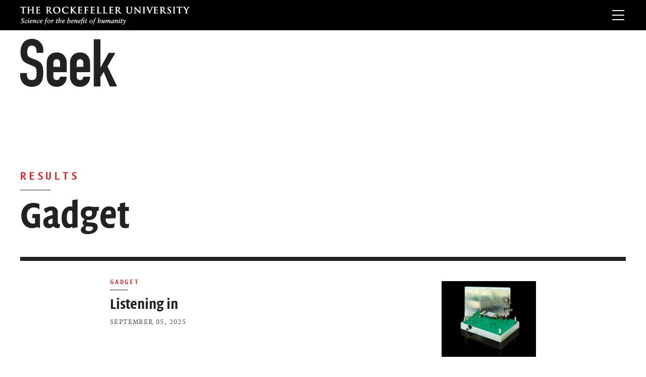

--- FILE ---
content_type: text/html; charset=UTF-8
request_url: https://seek.rockefeller.edu/category/forefront/science-gadget/
body_size: 106927
content:
<!doctype html>
<html lang="en-US" class="no-js">
	<head>
		<meta charset="UTF-8">
		<title>Gadget Archives - Seek : Seek</title>

		<link href="//www.google-analytics.com" rel="dns-prefetch">
    <link href="/wp-content/themes/seek/img/icons/favicon.ico" rel="shortcut icon">
    <link href="/wp-content/themes/seek/img/icons/touch.png" rel="apple-touch-icon-precomposed">
    <link href="/wp-content/themes/seek/img/icons/apple-icon-57x57.png?v=8" rel="apple-touch-icon" sizes="57x57"/>
    <link href="/wp-content/themes/seek/img/icons/apple-icon-60x60.png?v=8" rel="apple-touch-icon" sizes="60x60"/>
    <link href="/wp-content/themes/seek/img/icons/apple-icon-72x72.png?v=8" rel="apple-touch-icon" sizes="72x72"/>
    <link href="/wp-content/themes/seek/img/icons/apple-icon-76x76.png?v=8" rel="apple-touch-icon" sizes="76x76"/>
    <link href="/wp-content/themes/seek/img/icons/apple-icon-114x114.png?v=8" rel="apple-touch-icon" sizes="114x114"/>
    <link href="/wp-content/themes/seek/img/icons/apple-icon-120x120.png?v=8" rel="apple-touch-icon" sizes="120x120"/>
    <link href="/wp-content/themes/seek/img/icons/apple-icon-144x144.png?v=8" rel="apple-touch-icon" sizes="144x144"/>
    <link href="/wp-content/themes/seek/img/icons/apple-icon-152x152.png?v=8" rel="apple-touch-icon" sizes="152x152"/>
    <link href="/wp-content/themes/seek/img/icons/apple-icon-180x180.png?v=8" rel="apple-touch-icon" sizes="180x180"/>
    <link href="/wp-content/themes/seek/img/icons/favicon-32x32.png?v=8" rel="icon" sizes="32x32" type="image/png"/>
    <link href="/wp-content/themes/seek/img/icons/android-icon-192x192.png?v=8" rel="icon" sizes="192x192" type="image/png"/>
    <link href="/wp-content/themes/seek/img/icons/favicon-16x16.png?v=8" rel="icon" sizes="16x16" type="image/png"/>

		<meta http-equiv="X-UA-Compatible" content="IE=edge,chrome=1">
		<meta name="viewport" content="width=device-width, initial-scale=1.0">
		<meta name="description" content="Seek is the research magazine of The Rockefeller University.">
    <meta name='copyright' content='Copyright © 2026 Seek Magazine'>

    
      <!-- You can use Open Graph tags to customize link previews.
      Learn more: https://developers.facebook.com/docs/sharing/webmasters -->
      <meta property="og:url"           content="https://seek.rockefeller.edu/cochlear-amplifier-hearing-loss-discovery/" />
      <meta property="og:type"          content="website" />
      <meta property="og:title"         content="Seek - rice-lab_4x" />
      <meta property="og:description"   content="Rice (right) at Washington University in 1989." />
      <meta property="og:image"         content="/wp-content/themes/seek/img/seek-cover-1.jpg" />

      <!-- Twitter Card data -->
      <meta name="twitter:card" content="summary" />
    <script>
			/*! grunt-grunticon Stylesheet Loader - v2.1.6 | https://github.com/filamentgroup/grunticon | (c) 2015 Scott Jehl, Filament Group, Inc. | MIT license. */
			!function(){function e(e,n,t){"use strict";var o=window.document.createElement("link"),r=n||window.document.getElementsByTagName("script")[0],a=window.document.styleSheets;return o.rel="stylesheet",o.href=e,o.media="only x",r.parentNode.insertBefore(o,r),o.onloadcssdefined=function(e){for(var n,t=0;t<a.length;t++)a[t].href&&a[t].href===o.href&&(n=!0);n?e():setTimeout(function(){o.onloadcssdefined(e)})},o.onloadcssdefined(function(){o.media=t||"all"}),o}function n(e,n){e.onload=function(){e.onload=null,n&&n.call(e)},"isApplicationInstalled"in navigator&&"onloadcssdefined"in e&&e.onloadcssdefined(n)}!function(t){var o=function(r,a){"use strict";if(r&&3===r.length){var i=t.navigator,c=t.document,s=t.Image,d=!(!c.createElementNS||!c.createElementNS("http://www.w3.org/2000/svg","svg").createSVGRect||!c.implementation.hasFeature("http://www.w3.org/TR/SVG11/feature#Image","1.1")||t.opera&&i.userAgent.indexOf("Chrome")===-1||i.userAgent.indexOf("Series40")!==-1),l=new s;l.onerror=function(){o.method="png",o.href=r[2],e(r[2])},l.onload=function(){var t=1===l.width&&1===l.height,i=r[t&&d?0:t?1:2];t&&d?o.method="svg":t?o.method="datapng":o.method="png",o.href=i,n(e(i),a)},l.src="[data-uri]",c.documentElement.className+=" grunticon"}};o.loadCSS=e,o.onloadCSS=n,t.grunticon=o}(this),function(e,n){"use strict";var t,o=n.document,r="grunticon:",a=function(e){if(o.attachEvent?"complete"===o.readyState:"loading"!==o.readyState)e();else{var n=!1;o.addEventListener("readystatechange",function(){n||(n=!0,e())},!1)}},i=function(e){return n.document.querySelector('link[href$="'+e+'"]')},c=function(e,n){if(t&&!n)return t;t={};var o,a,i,c,s,d;if(o=e.sheet,!o)return t;a=o.cssRules?o.cssRules:o.rules;for(var l=0;l<a.length;l++)i=a[l].cssText,c=r+a[l].selectorText,s=i.split(");")[0].match(/US\-ASCII\,([^"']+)/),s&&s[1]&&(d=decodeURIComponent(s[1]),t[c]=d);return t},s=function(e,n){var t,a,i,c,s;n?t=e:(n=e,t=o),c="data-grunticon-embed";for(var d in n){s=d.slice(r.length);try{a=t.querySelectorAll(s)}catch(e){continue}i=[];for(var l=0;l<a.length;l++)null!==a[l].getAttribute(c)&&i.push(a[l]);if(i.length)for(l=0;l<i.length;l++)i[l].innerHTML=n[d],i[l].style.backgroundImage="none",i[l].removeAttribute(c)}return i},d=function(n,t){"svg"===e.method&&a(function(){var o=c(i(e.href));"function"==typeof t?(s(n,o),t()):s(o),"function"==typeof n&&n()})};e.embedIcons=s,e.getCSS=i,e.getIcons=c,e.ready=a,e.svgLoadedCallback=d,e.embedSVG=d}(grunticon,this)}();
			grunticon(["/wp-content/themes/seek/images/svg-output/icons.data.svg.css", "/wp-content/themes/seek/images/svg-output/icons.data.png.css", "/wp-content/themes/seek/images/svg-output/icons.fallback.css"], grunticon.svgLoadedCallback);
		</script>
		<noscript><link href="/wp-content/themes/seek/images/svg-output/icons.fallback.css" rel="stylesheet"></noscript>

		<meta name='robots' content='index, follow, max-image-preview:large, max-snippet:-1, max-video-preview:-1' />
	<style>img:is([sizes="auto" i], [sizes^="auto," i]) { contain-intrinsic-size: 3000px 1500px }</style>
	
	<!-- This site is optimized with the Yoast SEO plugin v24.5 - https://yoast.com/wordpress/plugins/seo/ -->
	<link rel="canonical" href="https://seek.rockefeller.edu/category/forefront/science-gadget/" />
	<link rel="next" href="https://seek.rockefeller.edu/category/forefront/science-gadget/page/2/" />
	<meta property="og:locale" content="en_US" />
	<meta property="og:type" content="article" />
	<meta property="og:title" content="Gadget Archives - Seek" />
	<meta property="og:url" content="https://seek.rockefeller.edu/category/forefront/science-gadget/" />
	<meta property="og:site_name" content="Seek" />
	<meta name="twitter:card" content="summary_large_image" />
	<meta name="twitter:site" content="@RockefellerUniv" />
	<script type="application/ld+json" class="yoast-schema-graph">{"@context":"https://schema.org","@graph":[{"@type":"CollectionPage","@id":"https://seek.rockefeller.edu/category/forefront/science-gadget/","url":"https://seek.rockefeller.edu/category/forefront/science-gadget/","name":"Gadget Archives - Seek","isPartOf":{"@id":"https://seek.rockefeller.edu/#website"},"primaryImageOfPage":{"@id":"https://seek.rockefeller.edu/category/forefront/science-gadget/#primaryimage"},"image":{"@id":"https://seek.rockefeller.edu/category/forefront/science-gadget/#primaryimage"},"thumbnailUrl":"https://seek.rockefeller.edu/../uploads/2025/08/amplifier2_V2.jpg","breadcrumb":{"@id":"https://seek.rockefeller.edu/category/forefront/science-gadget/#breadcrumb"},"inLanguage":"en-US"},{"@type":"ImageObject","inLanguage":"en-US","@id":"https://seek.rockefeller.edu/category/forefront/science-gadget/#primaryimage","url":"https://seek.rockefeller.edu/../uploads/2025/08/amplifier2_V2.jpg","contentUrl":"https://seek.rockefeller.edu/../uploads/2025/08/amplifier2_V2.jpg","width":1540,"height":1200,"caption":"A small green amplifier"},{"@type":"BreadcrumbList","@id":"https://seek.rockefeller.edu/category/forefront/science-gadget/#breadcrumb","itemListElement":[{"@type":"ListItem","position":1,"name":"Home","item":"https://seek.rockefeller.edu/"},{"@type":"ListItem","position":2,"name":"Forefront","item":"https://seek.rockefeller.edu/category/forefront/"},{"@type":"ListItem","position":3,"name":"Gadget"}]},{"@type":"WebSite","@id":"https://seek.rockefeller.edu/#website","url":"https://seek.rockefeller.edu/","name":"Seek","description":"Seek is the research magazine of The Rockefeller University.","potentialAction":[{"@type":"SearchAction","target":{"@type":"EntryPoint","urlTemplate":"https://seek.rockefeller.edu/?s={search_term_string}"},"query-input":{"@type":"PropertyValueSpecification","valueRequired":true,"valueName":"search_term_string"}}],"inLanguage":"en-US"}]}</script>
	<!-- / Yoast SEO plugin. -->


<link rel="alternate" type="application/rss+xml" title="Seek &raquo; Feed" href="https://seek.rockefeller.edu/feed/" />
<link rel="alternate" type="application/rss+xml" title="Seek &raquo; Comments Feed" href="https://seek.rockefeller.edu/comments/feed/" />
<link rel="alternate" type="application/rss+xml" title="Seek &raquo; Gadget Category Feed" href="https://seek.rockefeller.edu/category/forefront/science-gadget/feed/" />
		<!-- This site uses the Google Analytics by ExactMetrics plugin v8.3.1 - Using Analytics tracking - https://www.exactmetrics.com/ -->
							<script src="//www.googletagmanager.com/gtag/js?id=G-G13TCYT0SJ"  data-cfasync="false" data-wpfc-render="false" type="text/javascript" async></script>
			<script data-cfasync="false" data-wpfc-render="false" type="text/javascript">
				var em_version = '8.3.1';
				var em_track_user = true;
				var em_no_track_reason = '';
								var ExactMetricsDefaultLocations = {"page_location":"https:\/\/seek.rockefeller.edu\/category\/forefront\/science-gadget\/"};
				if ( typeof ExactMetricsPrivacyGuardFilter === 'function' ) {
					var ExactMetricsLocations = (typeof ExactMetricsExcludeQuery === 'object') ? ExactMetricsPrivacyGuardFilter( ExactMetricsExcludeQuery ) : ExactMetricsPrivacyGuardFilter( ExactMetricsDefaultLocations );
				} else {
					var ExactMetricsLocations = (typeof ExactMetricsExcludeQuery === 'object') ? ExactMetricsExcludeQuery : ExactMetricsDefaultLocations;
				}

								var disableStrs = [
										'ga-disable-G-G13TCYT0SJ',
									];

				/* Function to detect opted out users */
				function __gtagTrackerIsOptedOut() {
					for (var index = 0; index < disableStrs.length; index++) {
						if (document.cookie.indexOf(disableStrs[index] + '=true') > -1) {
							return true;
						}
					}

					return false;
				}

				/* Disable tracking if the opt-out cookie exists. */
				if (__gtagTrackerIsOptedOut()) {
					for (var index = 0; index < disableStrs.length; index++) {
						window[disableStrs[index]] = true;
					}
				}

				/* Opt-out function */
				function __gtagTrackerOptout() {
					for (var index = 0; index < disableStrs.length; index++) {
						document.cookie = disableStrs[index] + '=true; expires=Thu, 31 Dec 2099 23:59:59 UTC; path=/';
						window[disableStrs[index]] = true;
					}
				}

				if ('undefined' === typeof gaOptout) {
					function gaOptout() {
						__gtagTrackerOptout();
					}
				}
								window.dataLayer = window.dataLayer || [];

				window.ExactMetricsDualTracker = {
					helpers: {},
					trackers: {},
				};
				if (em_track_user) {
					function __gtagDataLayer() {
						dataLayer.push(arguments);
					}

					function __gtagTracker(type, name, parameters) {
						if (!parameters) {
							parameters = {};
						}

						if (parameters.send_to) {
							__gtagDataLayer.apply(null, arguments);
							return;
						}

						if (type === 'event') {
														parameters.send_to = exactmetrics_frontend.v4_id;
							var hookName = name;
							if (typeof parameters['event_category'] !== 'undefined') {
								hookName = parameters['event_category'] + ':' + name;
							}

							if (typeof ExactMetricsDualTracker.trackers[hookName] !== 'undefined') {
								ExactMetricsDualTracker.trackers[hookName](parameters);
							} else {
								__gtagDataLayer('event', name, parameters);
							}
							
						} else {
							__gtagDataLayer.apply(null, arguments);
						}
					}

					__gtagTracker('js', new Date());
					__gtagTracker('set', {
						'developer_id.dNDMyYj': true,
											});
					if ( ExactMetricsLocations.page_location ) {
						__gtagTracker('set', ExactMetricsLocations);
					}
										__gtagTracker('config', 'G-G13TCYT0SJ', {"forceSSL":"true"} );
															window.gtag = __gtagTracker;										(function () {
						/* https://developers.google.com/analytics/devguides/collection/analyticsjs/ */
						/* ga and __gaTracker compatibility shim. */
						var noopfn = function () {
							return null;
						};
						var newtracker = function () {
							return new Tracker();
						};
						var Tracker = function () {
							return null;
						};
						var p = Tracker.prototype;
						p.get = noopfn;
						p.set = noopfn;
						p.send = function () {
							var args = Array.prototype.slice.call(arguments);
							args.unshift('send');
							__gaTracker.apply(null, args);
						};
						var __gaTracker = function () {
							var len = arguments.length;
							if (len === 0) {
								return;
							}
							var f = arguments[len - 1];
							if (typeof f !== 'object' || f === null || typeof f.hitCallback !== 'function') {
								if ('send' === arguments[0]) {
									var hitConverted, hitObject = false, action;
									if ('event' === arguments[1]) {
										if ('undefined' !== typeof arguments[3]) {
											hitObject = {
												'eventAction': arguments[3],
												'eventCategory': arguments[2],
												'eventLabel': arguments[4],
												'value': arguments[5] ? arguments[5] : 1,
											}
										}
									}
									if ('pageview' === arguments[1]) {
										if ('undefined' !== typeof arguments[2]) {
											hitObject = {
												'eventAction': 'page_view',
												'page_path': arguments[2],
											}
										}
									}
									if (typeof arguments[2] === 'object') {
										hitObject = arguments[2];
									}
									if (typeof arguments[5] === 'object') {
										Object.assign(hitObject, arguments[5]);
									}
									if ('undefined' !== typeof arguments[1].hitType) {
										hitObject = arguments[1];
										if ('pageview' === hitObject.hitType) {
											hitObject.eventAction = 'page_view';
										}
									}
									if (hitObject) {
										action = 'timing' === arguments[1].hitType ? 'timing_complete' : hitObject.eventAction;
										hitConverted = mapArgs(hitObject);
										__gtagTracker('event', action, hitConverted);
									}
								}
								return;
							}

							function mapArgs(args) {
								var arg, hit = {};
								var gaMap = {
									'eventCategory': 'event_category',
									'eventAction': 'event_action',
									'eventLabel': 'event_label',
									'eventValue': 'event_value',
									'nonInteraction': 'non_interaction',
									'timingCategory': 'event_category',
									'timingVar': 'name',
									'timingValue': 'value',
									'timingLabel': 'event_label',
									'page': 'page_path',
									'location': 'page_location',
									'title': 'page_title',
									'referrer' : 'page_referrer',
								};
								for (arg in args) {
																		if (!(!args.hasOwnProperty(arg) || !gaMap.hasOwnProperty(arg))) {
										hit[gaMap[arg]] = args[arg];
									} else {
										hit[arg] = args[arg];
									}
								}
								return hit;
							}

							try {
								f.hitCallback();
							} catch (ex) {
							}
						};
						__gaTracker.create = newtracker;
						__gaTracker.getByName = newtracker;
						__gaTracker.getAll = function () {
							return [];
						};
						__gaTracker.remove = noopfn;
						__gaTracker.loaded = true;
						window['__gaTracker'] = __gaTracker;
					})();
									} else {
										console.log("");
					(function () {
						function __gtagTracker() {
							return null;
						}

						window['__gtagTracker'] = __gtagTracker;
						window['gtag'] = __gtagTracker;
					})();
									}
			</script>
				<!-- / Google Analytics by ExactMetrics -->
		<script type="text/javascript">
/* <![CDATA[ */
window._wpemojiSettings = {"baseUrl":"https:\/\/s.w.org\/images\/core\/emoji\/15.0.3\/72x72\/","ext":".png","svgUrl":"https:\/\/s.w.org\/images\/core\/emoji\/15.0.3\/svg\/","svgExt":".svg","source":{"concatemoji":"https:\/\/seek.rockefeller.edu\/wp-includes\/js\/wp-emoji-release.min.js?ver=6.7.4"}};
/*! This file is auto-generated */
!function(i,n){var o,s,e;function c(e){try{var t={supportTests:e,timestamp:(new Date).valueOf()};sessionStorage.setItem(o,JSON.stringify(t))}catch(e){}}function p(e,t,n){e.clearRect(0,0,e.canvas.width,e.canvas.height),e.fillText(t,0,0);var t=new Uint32Array(e.getImageData(0,0,e.canvas.width,e.canvas.height).data),r=(e.clearRect(0,0,e.canvas.width,e.canvas.height),e.fillText(n,0,0),new Uint32Array(e.getImageData(0,0,e.canvas.width,e.canvas.height).data));return t.every(function(e,t){return e===r[t]})}function u(e,t,n){switch(t){case"flag":return n(e,"\ud83c\udff3\ufe0f\u200d\u26a7\ufe0f","\ud83c\udff3\ufe0f\u200b\u26a7\ufe0f")?!1:!n(e,"\ud83c\uddfa\ud83c\uddf3","\ud83c\uddfa\u200b\ud83c\uddf3")&&!n(e,"\ud83c\udff4\udb40\udc67\udb40\udc62\udb40\udc65\udb40\udc6e\udb40\udc67\udb40\udc7f","\ud83c\udff4\u200b\udb40\udc67\u200b\udb40\udc62\u200b\udb40\udc65\u200b\udb40\udc6e\u200b\udb40\udc67\u200b\udb40\udc7f");case"emoji":return!n(e,"\ud83d\udc26\u200d\u2b1b","\ud83d\udc26\u200b\u2b1b")}return!1}function f(e,t,n){var r="undefined"!=typeof WorkerGlobalScope&&self instanceof WorkerGlobalScope?new OffscreenCanvas(300,150):i.createElement("canvas"),a=r.getContext("2d",{willReadFrequently:!0}),o=(a.textBaseline="top",a.font="600 32px Arial",{});return e.forEach(function(e){o[e]=t(a,e,n)}),o}function t(e){var t=i.createElement("script");t.src=e,t.defer=!0,i.head.appendChild(t)}"undefined"!=typeof Promise&&(o="wpEmojiSettingsSupports",s=["flag","emoji"],n.supports={everything:!0,everythingExceptFlag:!0},e=new Promise(function(e){i.addEventListener("DOMContentLoaded",e,{once:!0})}),new Promise(function(t){var n=function(){try{var e=JSON.parse(sessionStorage.getItem(o));if("object"==typeof e&&"number"==typeof e.timestamp&&(new Date).valueOf()<e.timestamp+604800&&"object"==typeof e.supportTests)return e.supportTests}catch(e){}return null}();if(!n){if("undefined"!=typeof Worker&&"undefined"!=typeof OffscreenCanvas&&"undefined"!=typeof URL&&URL.createObjectURL&&"undefined"!=typeof Blob)try{var e="postMessage("+f.toString()+"("+[JSON.stringify(s),u.toString(),p.toString()].join(",")+"));",r=new Blob([e],{type:"text/javascript"}),a=new Worker(URL.createObjectURL(r),{name:"wpTestEmojiSupports"});return void(a.onmessage=function(e){c(n=e.data),a.terminate(),t(n)})}catch(e){}c(n=f(s,u,p))}t(n)}).then(function(e){for(var t in e)n.supports[t]=e[t],n.supports.everything=n.supports.everything&&n.supports[t],"flag"!==t&&(n.supports.everythingExceptFlag=n.supports.everythingExceptFlag&&n.supports[t]);n.supports.everythingExceptFlag=n.supports.everythingExceptFlag&&!n.supports.flag,n.DOMReady=!1,n.readyCallback=function(){n.DOMReady=!0}}).then(function(){return e}).then(function(){var e;n.supports.everything||(n.readyCallback(),(e=n.source||{}).concatemoji?t(e.concatemoji):e.wpemoji&&e.twemoji&&(t(e.twemoji),t(e.wpemoji)))}))}((window,document),window._wpemojiSettings);
/* ]]> */
</script>
<style id='wp-emoji-styles-inline-css' type='text/css'>

	img.wp-smiley, img.emoji {
		display: inline !important;
		border: none !important;
		box-shadow: none !important;
		height: 1em !important;
		width: 1em !important;
		margin: 0 0.07em !important;
		vertical-align: -0.1em !important;
		background: none !important;
		padding: 0 !important;
	}
</style>
<link rel='stylesheet' id='wp-block-library-css' href='https://seek.rockefeller.edu/wp-includes/css/dist/block-library/style.min.css?ver=6.7.4' media='all' />
<style id='classic-theme-styles-inline-css' type='text/css'>
/*! This file is auto-generated */
.wp-block-button__link{color:#fff;background-color:#32373c;border-radius:9999px;box-shadow:none;text-decoration:none;padding:calc(.667em + 2px) calc(1.333em + 2px);font-size:1.125em}.wp-block-file__button{background:#32373c;color:#fff;text-decoration:none}
</style>
<style id='global-styles-inline-css' type='text/css'>
:root{--wp--preset--aspect-ratio--square: 1;--wp--preset--aspect-ratio--4-3: 4/3;--wp--preset--aspect-ratio--3-4: 3/4;--wp--preset--aspect-ratio--3-2: 3/2;--wp--preset--aspect-ratio--2-3: 2/3;--wp--preset--aspect-ratio--16-9: 16/9;--wp--preset--aspect-ratio--9-16: 9/16;--wp--preset--color--black: #000000;--wp--preset--color--cyan-bluish-gray: #abb8c3;--wp--preset--color--white: #ffffff;--wp--preset--color--pale-pink: #f78da7;--wp--preset--color--vivid-red: #cf2e2e;--wp--preset--color--luminous-vivid-orange: #ff6900;--wp--preset--color--luminous-vivid-amber: #fcb900;--wp--preset--color--light-green-cyan: #7bdcb5;--wp--preset--color--vivid-green-cyan: #00d084;--wp--preset--color--pale-cyan-blue: #8ed1fc;--wp--preset--color--vivid-cyan-blue: #0693e3;--wp--preset--color--vivid-purple: #9b51e0;--wp--preset--gradient--vivid-cyan-blue-to-vivid-purple: linear-gradient(135deg,rgba(6,147,227,1) 0%,rgb(155,81,224) 100%);--wp--preset--gradient--light-green-cyan-to-vivid-green-cyan: linear-gradient(135deg,rgb(122,220,180) 0%,rgb(0,208,130) 100%);--wp--preset--gradient--luminous-vivid-amber-to-luminous-vivid-orange: linear-gradient(135deg,rgba(252,185,0,1) 0%,rgba(255,105,0,1) 100%);--wp--preset--gradient--luminous-vivid-orange-to-vivid-red: linear-gradient(135deg,rgba(255,105,0,1) 0%,rgb(207,46,46) 100%);--wp--preset--gradient--very-light-gray-to-cyan-bluish-gray: linear-gradient(135deg,rgb(238,238,238) 0%,rgb(169,184,195) 100%);--wp--preset--gradient--cool-to-warm-spectrum: linear-gradient(135deg,rgb(74,234,220) 0%,rgb(151,120,209) 20%,rgb(207,42,186) 40%,rgb(238,44,130) 60%,rgb(251,105,98) 80%,rgb(254,248,76) 100%);--wp--preset--gradient--blush-light-purple: linear-gradient(135deg,rgb(255,206,236) 0%,rgb(152,150,240) 100%);--wp--preset--gradient--blush-bordeaux: linear-gradient(135deg,rgb(254,205,165) 0%,rgb(254,45,45) 50%,rgb(107,0,62) 100%);--wp--preset--gradient--luminous-dusk: linear-gradient(135deg,rgb(255,203,112) 0%,rgb(199,81,192) 50%,rgb(65,88,208) 100%);--wp--preset--gradient--pale-ocean: linear-gradient(135deg,rgb(255,245,203) 0%,rgb(182,227,212) 50%,rgb(51,167,181) 100%);--wp--preset--gradient--electric-grass: linear-gradient(135deg,rgb(202,248,128) 0%,rgb(113,206,126) 100%);--wp--preset--gradient--midnight: linear-gradient(135deg,rgb(2,3,129) 0%,rgb(40,116,252) 100%);--wp--preset--font-size--small: 13px;--wp--preset--font-size--medium: 20px;--wp--preset--font-size--large: 36px;--wp--preset--font-size--x-large: 42px;--wp--preset--spacing--20: 0.44rem;--wp--preset--spacing--30: 0.67rem;--wp--preset--spacing--40: 1rem;--wp--preset--spacing--50: 1.5rem;--wp--preset--spacing--60: 2.25rem;--wp--preset--spacing--70: 3.38rem;--wp--preset--spacing--80: 5.06rem;--wp--preset--shadow--natural: 6px 6px 9px rgba(0, 0, 0, 0.2);--wp--preset--shadow--deep: 12px 12px 50px rgba(0, 0, 0, 0.4);--wp--preset--shadow--sharp: 6px 6px 0px rgba(0, 0, 0, 0.2);--wp--preset--shadow--outlined: 6px 6px 0px -3px rgba(255, 255, 255, 1), 6px 6px rgba(0, 0, 0, 1);--wp--preset--shadow--crisp: 6px 6px 0px rgba(0, 0, 0, 1);}:where(.is-layout-flex){gap: 0.5em;}:where(.is-layout-grid){gap: 0.5em;}body .is-layout-flex{display: flex;}.is-layout-flex{flex-wrap: wrap;align-items: center;}.is-layout-flex > :is(*, div){margin: 0;}body .is-layout-grid{display: grid;}.is-layout-grid > :is(*, div){margin: 0;}:where(.wp-block-columns.is-layout-flex){gap: 2em;}:where(.wp-block-columns.is-layout-grid){gap: 2em;}:where(.wp-block-post-template.is-layout-flex){gap: 1.25em;}:where(.wp-block-post-template.is-layout-grid){gap: 1.25em;}.has-black-color{color: var(--wp--preset--color--black) !important;}.has-cyan-bluish-gray-color{color: var(--wp--preset--color--cyan-bluish-gray) !important;}.has-white-color{color: var(--wp--preset--color--white) !important;}.has-pale-pink-color{color: var(--wp--preset--color--pale-pink) !important;}.has-vivid-red-color{color: var(--wp--preset--color--vivid-red) !important;}.has-luminous-vivid-orange-color{color: var(--wp--preset--color--luminous-vivid-orange) !important;}.has-luminous-vivid-amber-color{color: var(--wp--preset--color--luminous-vivid-amber) !important;}.has-light-green-cyan-color{color: var(--wp--preset--color--light-green-cyan) !important;}.has-vivid-green-cyan-color{color: var(--wp--preset--color--vivid-green-cyan) !important;}.has-pale-cyan-blue-color{color: var(--wp--preset--color--pale-cyan-blue) !important;}.has-vivid-cyan-blue-color{color: var(--wp--preset--color--vivid-cyan-blue) !important;}.has-vivid-purple-color{color: var(--wp--preset--color--vivid-purple) !important;}.has-black-background-color{background-color: var(--wp--preset--color--black) !important;}.has-cyan-bluish-gray-background-color{background-color: var(--wp--preset--color--cyan-bluish-gray) !important;}.has-white-background-color{background-color: var(--wp--preset--color--white) !important;}.has-pale-pink-background-color{background-color: var(--wp--preset--color--pale-pink) !important;}.has-vivid-red-background-color{background-color: var(--wp--preset--color--vivid-red) !important;}.has-luminous-vivid-orange-background-color{background-color: var(--wp--preset--color--luminous-vivid-orange) !important;}.has-luminous-vivid-amber-background-color{background-color: var(--wp--preset--color--luminous-vivid-amber) !important;}.has-light-green-cyan-background-color{background-color: var(--wp--preset--color--light-green-cyan) !important;}.has-vivid-green-cyan-background-color{background-color: var(--wp--preset--color--vivid-green-cyan) !important;}.has-pale-cyan-blue-background-color{background-color: var(--wp--preset--color--pale-cyan-blue) !important;}.has-vivid-cyan-blue-background-color{background-color: var(--wp--preset--color--vivid-cyan-blue) !important;}.has-vivid-purple-background-color{background-color: var(--wp--preset--color--vivid-purple) !important;}.has-black-border-color{border-color: var(--wp--preset--color--black) !important;}.has-cyan-bluish-gray-border-color{border-color: var(--wp--preset--color--cyan-bluish-gray) !important;}.has-white-border-color{border-color: var(--wp--preset--color--white) !important;}.has-pale-pink-border-color{border-color: var(--wp--preset--color--pale-pink) !important;}.has-vivid-red-border-color{border-color: var(--wp--preset--color--vivid-red) !important;}.has-luminous-vivid-orange-border-color{border-color: var(--wp--preset--color--luminous-vivid-orange) !important;}.has-luminous-vivid-amber-border-color{border-color: var(--wp--preset--color--luminous-vivid-amber) !important;}.has-light-green-cyan-border-color{border-color: var(--wp--preset--color--light-green-cyan) !important;}.has-vivid-green-cyan-border-color{border-color: var(--wp--preset--color--vivid-green-cyan) !important;}.has-pale-cyan-blue-border-color{border-color: var(--wp--preset--color--pale-cyan-blue) !important;}.has-vivid-cyan-blue-border-color{border-color: var(--wp--preset--color--vivid-cyan-blue) !important;}.has-vivid-purple-border-color{border-color: var(--wp--preset--color--vivid-purple) !important;}.has-vivid-cyan-blue-to-vivid-purple-gradient-background{background: var(--wp--preset--gradient--vivid-cyan-blue-to-vivid-purple) !important;}.has-light-green-cyan-to-vivid-green-cyan-gradient-background{background: var(--wp--preset--gradient--light-green-cyan-to-vivid-green-cyan) !important;}.has-luminous-vivid-amber-to-luminous-vivid-orange-gradient-background{background: var(--wp--preset--gradient--luminous-vivid-amber-to-luminous-vivid-orange) !important;}.has-luminous-vivid-orange-to-vivid-red-gradient-background{background: var(--wp--preset--gradient--luminous-vivid-orange-to-vivid-red) !important;}.has-very-light-gray-to-cyan-bluish-gray-gradient-background{background: var(--wp--preset--gradient--very-light-gray-to-cyan-bluish-gray) !important;}.has-cool-to-warm-spectrum-gradient-background{background: var(--wp--preset--gradient--cool-to-warm-spectrum) !important;}.has-blush-light-purple-gradient-background{background: var(--wp--preset--gradient--blush-light-purple) !important;}.has-blush-bordeaux-gradient-background{background: var(--wp--preset--gradient--blush-bordeaux) !important;}.has-luminous-dusk-gradient-background{background: var(--wp--preset--gradient--luminous-dusk) !important;}.has-pale-ocean-gradient-background{background: var(--wp--preset--gradient--pale-ocean) !important;}.has-electric-grass-gradient-background{background: var(--wp--preset--gradient--electric-grass) !important;}.has-midnight-gradient-background{background: var(--wp--preset--gradient--midnight) !important;}.has-small-font-size{font-size: var(--wp--preset--font-size--small) !important;}.has-medium-font-size{font-size: var(--wp--preset--font-size--medium) !important;}.has-large-font-size{font-size: var(--wp--preset--font-size--large) !important;}.has-x-large-font-size{font-size: var(--wp--preset--font-size--x-large) !important;}
:where(.wp-block-post-template.is-layout-flex){gap: 1.25em;}:where(.wp-block-post-template.is-layout-grid){gap: 1.25em;}
:where(.wp-block-columns.is-layout-flex){gap: 2em;}:where(.wp-block-columns.is-layout-grid){gap: 2em;}
:root :where(.wp-block-pullquote){font-size: 1.5em;line-height: 1.6;}
</style>
<link rel='stylesheet' id='style-css' href='/wp-content/themes/seek/style.css?ver=20240321' media='all' />
<script type="text/javascript" src="https://seek.rockefeller.edu/wp-includes/js/jquery/jquery.min.js?ver=3.7.1" id="jquery-core-js"></script>
<script type="text/javascript" src="https://seek.rockefeller.edu/wp-includes/js/jquery/jquery-migrate.min.js?ver=3.4.1" id="jquery-migrate-js"></script>
<script type="text/javascript" src="/wp-content/themes/seek/js/ofi.min.js?ver=1.0.0" id="ofijs-js"></script>
<script type="text/javascript" src="/wp-content/themes/seek/js/built.js?ver=1.0.0" id="builtjs-js"></script>
<script type="text/javascript" src="/wp-content/themes/seek/js/RU-header-footer.js?ver=1.0.1" id="footerjs-js"></script>
<script type="text/javascript" src="/wp-content/themes/seek/js/scripts.js?ver=1.0.2" id="scriptjs-js"></script>
<script type="text/javascript" src="/wp-content/plugins/google-analytics-dashboard-for-wp/assets/js/frontend-gtag.min.js?ver=8.3.1" id="exactmetrics-frontend-script-js" async="async" data-wp-strategy="async"></script>
<script data-cfasync="false" data-wpfc-render="false" type="text/javascript" id='exactmetrics-frontend-script-js-extra'>/* <![CDATA[ */
var exactmetrics_frontend = {"js_events_tracking":"true","download_extensions":"zip,mp3,mpeg,pdf,docx,pptx,xlsx,rar","inbound_paths":"[{\"path\":\"\\\/go\\\/\",\"label\":\"affiliate\"},{\"path\":\"\\\/recommend\\\/\",\"label\":\"affiliate\"}]","home_url":"https:\/\/seek.rockefeller.edu","hash_tracking":"false","v4_id":"G-G13TCYT0SJ"};/* ]]> */
</script>
<link rel="https://api.w.org/" href="https://seek.rockefeller.edu/wp-json/" /><link rel="alternate" title="JSON" type="application/json" href="https://seek.rockefeller.edu/wp-json/wp/v2/categories/16" /><link rel="EditURI" type="application/rsd+xml" title="RSD" href="https://seek.rockefeller.edu/xmlrpc.php?rsd" />
<meta name="generator" content="WordPress 6.7.4" />
		<style type="text/css" id="wp-custom-css">
			.quadrant {
	font-family:arial;
}

/* Social Icon Fix */
.article-social svg,
.article-social--photo-v svg,
.feature-social svg {
	fill: #707070;
}
.custom-icon-social--x {
	background-image: url("[data-uri]")
}
.custom-icon-social--x svg {
	width: 16px;
	margin-left: -0.5em;
}
.ru-site-footer__social-list .custom-icon-social--x {
	display: block;
}
.ru-site-footer__social-list .custom-icon-social--x svg {
	width: 14px;
	margin-left: -0.4em;
	position: relative;
	fill: white;
}
.ru-site-footer__social-list .custom-icon-social--x:hover svg {
	fill: #4e3a8e;
}		</style>
		
	</head>
	<body class="archive category category-science-gadget category-16">

    <!-- start RU universal header -->
		<div class='ru-header'>
			<div class='ru-header-wrap'>
				<div class="ru-site-header ru-site-header--main-menu-sticky ru-site-header--full ru-mobile-utility-menu-closed ru-mobile-menu-closed" data-main-menu-expanded-height="480">
					<div class="ru-site-header__inset">
						<header class="ru-site-header__header">
							<div class="ru-site-header__segment ru-site-header__segment--1">
								<div class="container">
									<div class="row">
										<div class="ru-site-header__header-inset col-sm-12">
											<h2 class="ru-site-header__title">
												<a href="https://www.rockefeller.edu">
													<span class="ru-site-header__title-text">
														Rockefeller University
													</span>
												</a>
											</h2>
										</div>
									</div>
								</div>
							</div>
							<!-- .ru-site-header__segment--1  -->
							<div class="ru-site-header__segment ru-site-header__segment--2" style="" data-original-background="">
								<div class="container">
									<div class="row ru-site-header__main-menu">
										<div class="ru-site-main-menu col-lg-12">
											<div class="ru-site-main-menu__inset">
												<div class="ru-site-main-menu__toggle-wrap ru-menu-toggle__wrap">
													<button class="ru-site-main-menu__toggle ru-menu-toggle__button">
														<span class="ru-menu-toggle__bar"></span>
														<span class="ru-menu-toggle__bar"></span>
														<span class="ru-menu-toggle__bar"></span>
													</button>
												</div>
												<!-- .ru-site-main-menu__toggle-wrap -->
												<nav class="ru-site-main-menu__nav" style="height: 0px;">
													<div class="ru-site-main-menu__nav-inset">
														<div class="ru-site-main-menu__mobile-search-wrap">
															<form class="ru-site-main-menu__mobile-search form-inline" action="https://www.rockefeller.edu/search/" method="GET">
																<span id="mainSiteSearchInputLabel">Search Input</span>
																<input type="text" value="" name="q" placeholder="Search" class="form-control input-sm ru-site-utility-menu__search-input"
																	aria-labelledby="mainSiteSearchInputLabel">
																<button type="submit" class="btn btn-default input-sm" id="mainSiteSearchButton" aria-labelledby="mainSiteSearchSubmitLabel">
																	<i class="icon icon-search-small"></i>
																</button>
																<span id="mainSiteSearchSubmitLabel">Search Submit Button</span>
															</form>
														</div>
														<!-- .ru-site-main-menu__mobile-search-wrap -->
														<ul class="ru-site-main-menu__list ru-site-main-menu__list--level-1">
															<li class="ru-site-main-menu__list-item ru-site-main-menu__list-item--level-1" data-section="1" data-background-image="images/img/common/main_menu_1.jpg">
																<div class="ru-site-main-menu__parent" role="menu">
																	<a href="#" class="ru-site-main-menu__link" role="menuitem">
																		<span class="ru-site-main-menu__link-label">Our Scientists</span>
																	</a>
																	<div class="ru-site-main-menu__submenu-toggle">
																		<i class="icon icon-angle-down"></i>
																	</div>
																</div>
																<!-- .ru-site-main-menu__parent -->
																<div class="ru-site-main-menu__list-wrap">
																	<ul class="ru-site-main-menu__list ru-site-main-menu__list--level-2" role="group">
																		<li class="ru-site-main-menu__list-item ru-site-main-menu__list-item--level-2 " data-section="1" data-background-image="">
																			<div class="ru-site-main-menu__parent" role="menu">
																				<a href="https://www.rockefeller.edu/our-scientists" class="ru-site-main-menu__link" role="menuitem">
																					<span class="ru-site-main-menu__link-label">Overview</span>
																				</a>
																			</div>
																			<!-- .ru-site-main-menu__parent -->
																		</li>
																		<li class="ru-site-main-menu__list-item ru-site-main-menu__list-item--level-2 " data-section="2" data-background-image="">
																			<div class="ru-site-main-menu__parent" role="menu">
																				<a href="https://www.rockefeller.edu/our-scientists/heads-of-laboratories/" class="ru-site-main-menu__link" role="menuitem">
																					<span class="ru-site-main-menu__link-label">Heads of Laboratories</span>
																				</a>
																			</div>
																			<!-- .ru-site-main-menu__parent -->
																		</li>
																		<li class="ru-site-main-menu__list-item ru-site-main-menu__list-item--level-2 " data-section="3" data-background-image="">
																			<div class="ru-site-main-menu__parent" role="menu">
																				<a href="https://www.rockefeller.edu/our-scientists/tri-institutional-professors" class="ru-site-main-menu__link" role="menuitem">
																					<span class="ru-site-main-menu__link-label">Tri-Institutional &amp; Adjunct Faculty</span>
																				</a>
																			</div>
																			<!-- .ru-site-main-menu__parent -->
																		</li>
																		<li class="ru-site-main-menu__list-item ru-site-main-menu__list-item--level-2 " data-section="4" data-background-image="">
																			<div class="ru-site-main-menu__parent" role="menu">
																				<a href="https://www.rockefeller.edu/our-scientists/research-affiliates" class="ru-site-main-menu__link" role="menuitem">
																					<span class="ru-site-main-menu__link-label">Research Affiliates</span>
																				</a>
																			</div>
																			<!-- .ru-site-main-menu__parent -->
																		</li>
																		<li class="ru-site-main-menu__list-item ru-site-main-menu__list-item--level-2 " data-section="5" data-background-image="">
																			<div class="ru-site-main-menu__parent" role="menu">
																				<a href="https://www.rockefeller.edu/postdocs" class="ru-site-main-menu__link" role="menuitem">
																					<span class="ru-site-main-menu__link-label">Postdoctoral Researchers</span>
																				</a>
																			</div>
																			<!-- .ru-site-main-menu__parent -->
																		</li>
																		<li class="ru-site-main-menu__list-item ru-site-main-menu__list-item--level-2 " data-section="6" data-background-image="">
																			<div class="ru-site-main-menu__parent" role="menu">
																				<a href="https://www.rockefeller.edu/our-scientists/independent-fellows" class="ru-site-main-menu__link" role="menuitem">
																					<span class="ru-site-main-menu__link-label">Independent Fellows</span>
																				</a>
																			</div>
																			<!-- .ru-site-main-menu__parent -->
																		</li>
																		<li class="ru-site-main-menu__list-item ru-site-main-menu__list-item--level-2 " data-section="7" data-background-image="">
																			<div class="ru-site-main-menu__parent" role="menu">
																				<a href="https://www.rockefeller.edu/our-scientists/emeritus-faculty" class="ru-site-main-menu__link" role="menuitem">
																					<span class="ru-site-main-menu__link-label">Emeritus Faculty</span>
																				</a>
																			</div>
																			<!-- .ru-site-main-menu__parent -->
																		</li>
																		<li class="ru-site-main-menu__list-item ru-site-main-menu__list-item--level-2 " data-section="8" data-background-image="">
																			<div class="ru-site-main-menu__parent" role="menu">
																				<a href="https://www.rockefeller.edu/our-scientists/faculty-recruitment" class="ru-site-main-menu__link" role="menuitem">
																					<span class="ru-site-main-menu__link-label">Faculty Recruitment</span>
																				</a>
																			</div>
																			<!-- .ru-site-main-menu__parent -->
																		</li>
																	</ul>
																</div>
																<div class="ru-teaser ">
																	<div class="ru-teaser__inset">
																		<div class="ru-teaser__primary ">
																			<div class="ru-teaser__primary-inset">
																				<div class="ru-teaser__figure-wrap">
																				</div>
																				<!-- ru-teaser__figure-wrap -->
																				<div class="ru-teaser__details">
																					<h3>
																						<a href="https://www.rockefeller.edu/our-scientists">
																							<span class="ru-teaser__title-label">Meet the scientific leaders who are changing medicine</span>
																						</a>
																					</h3>
																					<div class="ru-teaser__primary-text">
																					</div>
																					<!-- .ru-teaser__primary-text -->
																				</div>
																				<!-- .ru-teaser__details -->
																			</div>
																			<!-- .ru-teaser__primary-inset -->
																		</div>
																		<!-- .ru-teaser__primary-->
																		<div class="ru-teaser__secondary ">
																			<div class="ru-teaser__secondary-inset">
																			</div>
																			<!-- .ru-teaser__secondary-inset -->
																		</div>
																		<!-- .ru-teaser__secondary -->
																	</div>
																	<!-- .ru-teaser__inset -->
																</div>
																<!-- .ru-teaser -->
															</li>
															<li class="ru-site-main-menu__list-item ru-site-main-menu__list-item--level-1" data-section="2" data-background-image="images/img/common/main_menu_2.jpg">
																<div class="ru-site-main-menu__parent" role="menu">
																	<a href="#" class="ru-site-main-menu__link" role="menuitem">
																		<span class="ru-site-main-menu__link-label">Research</span>
																	</a>
																	<div class="ru-site-main-menu__submenu-toggle">
																		<i class="icon icon-angle-down"></i>
																	</div>
																</div>
																<!-- .ru-site-main-menu__parent -->
																<div class="ru-site-main-menu__list-wrap">
																	<ul class="ru-site-main-menu__list ru-site-main-menu__list--level-2" role="group">
																		<li class="ru-site-main-menu__list-item ru-site-main-menu__list-item--level-2 " data-section="1" data-background-image="">
																			<div class="ru-site-main-menu__parent" role="menu">
																				<a href="https://www.rockefeller.edu/research/" class="ru-site-main-menu__link" role="menuitem">
																					<span class="ru-site-main-menu__link-label">Overview</span>
																				</a>
																			</div>
																			<!-- .ru-site-main-menu__parent -->
																		</li>
																		<li class="ru-site-main-menu__list-item ru-site-main-menu__list-item--level-2 " data-section="2" data-background-image="">
																			<div class="ru-site-main-menu__parent" role="menu">
																				<a href="https://www.rockefeller.edu/research/research-areas-and-laboratories/" class="ru-site-main-menu__link" role="menuitem">
																					<span class="ru-site-main-menu__link-label">Research Areas and Laboratories</span>
																				</a>
																			</div>
																			<!-- .ru-site-main-menu__parent -->
																		</li>
																		<li class="ru-site-main-menu__list-item ru-site-main-menu__list-item--level-2 " data-section="3" data-background-image="">
																			<div class="ru-site-main-menu__parent" role="menu">
																				<a href="https://www.rockefeller.edu/research/interdisciplinary-centers/" class="ru-site-main-menu__link" role="menuitem">
																					<span class="ru-site-main-menu__link-label">Interdisciplinary Centers</span>
																				</a>
																			</div>
																			<!-- .ru-site-main-menu__parent -->
																		</li>
																		<li class="ru-site-main-menu__list-item ru-site-main-menu__list-item--level-2 " data-section="4" data-background-image="">
																			<div class="ru-site-main-menu__parent" role="menu">
																				<a href="https://www.rockefeller.edu/research/clinical-research/" class="ru-site-main-menu__link" role="menuitem">
																					<span class="ru-site-main-menu__link-label">Clinical Research and the Rockefeller University Hospital</span>
																				</a>
																			</div>
																			<!-- .ru-site-main-menu__parent -->
																		</li>
																		<li class="ru-site-main-menu__list-item ru-site-main-menu__list-item--level-2 " data-section="5" data-background-image="">
																			<div class="ru-site-main-menu__parent" role="menu">
																				<a href="http://clinicalstudies.rucares.org/list.php?sub=5" class="ru-site-main-menu__link" role="menuitem">
																					<span class="ru-site-main-menu__link-label">Clinical Research Studies</span>
																				</a>
																			</div>
																			<!-- .ru-site-main-menu__parent -->
																		</li>
																		<li class="ru-site-main-menu__list-item ru-site-main-menu__list-item--level-2 " data-section="6" data-background-image="">
																			<div class="ru-site-main-menu__parent" role="menu">
																				<a href="https://www.rockefeller.edu/research/publications-search" class="ru-site-main-menu__link" role="menuitem">
																					<span class="ru-site-main-menu__link-label">Scientific Publications</span>
																				</a>
																			</div>
																			<!-- .ru-site-main-menu__parent -->
																		</li>
																		<li class="ru-site-main-menu__list-item ru-site-main-menu__list-item--level-2 " data-section="7" data-background-image="">
																			<div class="ru-site-main-menu__parent" role="menu">
																				<a href="https://www.rockefeller.edu/office-technology-transfer" class="ru-site-main-menu__link" role="menuitem">
																					<span class="ru-site-main-menu__link-label">Technology Transfer</span>
																				</a>
																			</div>
																			<!-- .ru-site-main-menu__parent -->
																		</li>
																		<li class="ru-site-main-menu__list-item ru-site-main-menu__list-item--level-2 " data-section="8" data-background-image="">
																			<div class="ru-site-main-menu__parent" role="menu">
																				<a href="https://www.rockefeller.edu/researchsupport" class="ru-site-main-menu__link" role="menuitem">
																					<span class="ru-site-main-menu__link-label">Scientific Resource Centers</span>
																				</a>
																			</div>
																			<!-- .ru-site-main-menu__parent -->
																		</li>
																		<li class="ru-site-main-menu__list-item ru-site-main-menu__list-item--level-2 " data-section="9" data-background-image="">
																			<div class="ru-site-main-menu__parent" role="menu">
																				<a href="https://www.rockefeller.edu/translational-research" class="ru-site-main-menu__link" role="menuitem">
																					<span class="ru-site-main-menu__link-label">Translational Research</span>
																				</a>
																			</div>
																			<!-- .ru-site-main-menu__parent -->
																		</li>
																		<li class="ru-site-main-menu__list-item ru-site-main-menu__list-item--level-2 " data-section="10" data-background-image="">
																			<div class="ru-site-main-menu__parent" role="menu">
																				<a href="https://www.rockefeller.edu/conflict-of-interest" class="ru-site-main-menu__link" role="menuitem">
																					<span class="ru-site-main-menu__link-label">Conflict of Interest</span>
																				</a>
																			</div>
																			<!-- .ru-site-main-menu__parent -->
																		</li>
																	</ul>
																</div>
																<div class="ru-teaser ">
																	<div class="ru-teaser__inset">
																		<div class="ru-teaser__primary ">
																			<div class="ru-teaser__primary-inset">
																				<div class="ru-teaser__figure-wrap">
																				</div>
																				<!-- ru-teaser__figure-wrap -->
																				<div class="ru-teaser__details">
																					<h3>
																						<a href="https://www.rockefeller.edu/research/">
																							<span class="ru-teaser__title-label">Peek inside our 72 biomedical laboratories</span>
																						</a>
																					</h3>
																					<div class="ru-teaser__primary-text">
																					</div>
																					<!-- .ru-teaser__primary-text -->
																				</div>
																				<!-- .ru-teaser__details -->
																			</div>
																			<!-- .ru-teaser__primary-inset -->
																		</div>
																		<!-- .ru-teaser__primary-->
																		<div class="ru-teaser__secondary ">
																			<div class="ru-teaser__secondary-inset">
																			</div>
																			<!-- .ru-teaser__secondary-inset -->
																		</div>
																		<!-- .ru-teaser__secondary -->
																	</div>
																	<!-- .ru-teaser__inset -->
																</div>
																<!-- .ru-teaser -->
															</li>
															<li class="ru-site-main-menu__list-item ru-site-main-menu__list-item--level-1" data-section="3" data-background-image="images/img/common/main_menu_3.jpg">
																<div class="ru-site-main-menu__parent" role="menu">
																	<a href="#" class="ru-site-main-menu__link" role="menuitem">
																		<span class="ru-site-main-menu__link-label">Education &amp; Training</span>
																	</a>
																	<div class="ru-site-main-menu__submenu-toggle">
																		<i class="icon icon-angle-down"></i>
																	</div>
																</div>
																<!-- .ru-site-main-menu__parent -->
																<div class="ru-site-main-menu__list-wrap">
																	<ul class="ru-site-main-menu__list ru-site-main-menu__list--level-2" role="group">
																		<li class="ru-site-main-menu__list-item ru-site-main-menu__list-item--level-2 " data-section="1" data-background-image="">
																			<div class="ru-site-main-menu__parent" role="menu">
																				<a href="https://www.rockefeller.edu/education-and-training" class="ru-site-main-menu__link" role="menuitem">
																					<span class="ru-site-main-menu__link-label">Overview</span>
																				</a>
																			</div>
																			<!-- .ru-site-main-menu__parent -->
																		</li>
																		<li class="ru-site-main-menu__list-item ru-site-main-menu__list-item--level-2 " data-section="2" data-background-image="">
																			<div class="ru-site-main-menu__parent" role="menu">
																				<a href="https://www.rockefeller.edu/education-and-training/graduate-program-in-bioscience/" class="ru-site-main-menu__link" role="menuitem">
																					<span class="ru-site-main-menu__link-label">Graduate Program in Bioscience</span>
																				</a>
																			</div>
																			<!-- .ru-site-main-menu__parent -->
																		</li>
																		<li class="ru-site-main-menu__list-item ru-site-main-menu__list-item--level-2 " data-section="3" data-background-image="">
																			<div class="ru-site-main-menu__parent" role="menu">
																				<a href="https://www.rockefeller.edu/education-and-training/clinical-scholars/" class="ru-site-main-menu__link" role="menuitem">
																					<span class="ru-site-main-menu__link-label">Clinical Scholars Program</span>
																				</a>
																			</div>
																			<!-- .ru-site-main-menu__parent -->
																		</li>
																		<li class="ru-site-main-menu__list-item ru-site-main-menu__list-item--level-2 " data-section="4" data-background-image="">
																			<div class="ru-site-main-menu__parent" role="menu">
																				<a href="https://www.rockefeller.edu/education-and-training/surf" class="ru-site-main-menu__link" role="menuitem">
																					<span class="ru-site-main-menu__link-label">Chemers Neustein Summer Undergraduate Research Fellowship Program (SURF)</span>
																				</a>
																			</div>
																			<!-- .ru-site-main-menu__parent -->
																		</li>
																		<li class="ru-site-main-menu__list-item ru-site-main-menu__list-item--level-2 " data-section="5" data-background-image="">
																			<div class="ru-site-main-menu__parent" role="menu">
																				<a href="https://www.rockefeller.edu/outreach" class="ru-site-main-menu__link" role="menuitem">
																					<span class="ru-site-main-menu__link-label">RockEDU Science Outreach</span>
																				</a>
																			</div>
																			<!-- .ru-site-main-menu__parent -->
																		</li>
																		<li class="ru-site-main-menu__list-item ru-site-main-menu__list-item--level-2 " data-section="6" data-background-image="">
																			<div class="ru-site-main-menu__parent" role="menu">
																				<a href="https://www.rockefeller.edu/education-and-training/graduate-program-in-bioscience/career-development/" class="ru-site-main-menu__link" role="menuitem">
																					<span class="ru-site-main-menu__link-label">Career Development</span>
																				</a>
																			</div>
																			<!-- .ru-site-main-menu__parent -->
																		</li>
																	</ul>
																</div>
																<div class="ru-teaser ">
																	<div class="ru-teaser__inset">
																		<div class="ru-teaser__primary ">
																			<div class="ru-teaser__primary-inset">
																				<div class="ru-teaser__figure-wrap">
																				</div>
																				<!-- ru-teaser__figure-wrap -->
																				<div class="ru-teaser__details">
																					<h3>
																						<a href="#">
																							<span class="ru-teaser__title-label">Learn more about our flexible, supportive academic programs</span>
																						</a>
																					</h3>
																					<div class="ru-teaser__primary-text">
																					</div>
																					<!-- .ru-teaser__primary-text -->
																				</div>
																				<!-- .ru-teaser__details -->
																			</div>
																			<!-- .ru-teaser__primary-inset -->
																		</div>
																		<!-- .ru-teaser__primary-->
																		<div class="ru-teaser__secondary ">
																			<div class="ru-teaser__secondary-inset">
																			</div>
																			<!-- .ru-teaser__secondary-inset -->
																		</div>
																		<!-- .ru-teaser__secondary -->
																	</div>
																	<!-- .ru-teaser__inset -->
																</div>
																<!-- .ru-teaser -->
															</li>
															<li class="ru-site-main-menu__list-item ru-site-main-menu__list-item--level-1" data-section="4" data-background-image="images/img/common/main_menu_4.jpg">
																<div class="ru-site-main-menu__parent" role="menu">
																	<a href="#" class="ru-site-main-menu__link" role="menuitem">
																		<span class="ru-site-main-menu__link-label">News</span>
																	</a>
																	<div class="ru-site-main-menu__submenu-toggle">
																		<i class="icon icon-angle-down"></i>
																	</div>
																</div>
																<!-- .ru-site-main-menu__parent -->
																<div class="ru-site-main-menu__list-wrap">
																	<ul class="ru-site-main-menu__list ru-site-main-menu__list--level-2" role="group">
																		<li class="ru-site-main-menu__list-item ru-site-main-menu__list-item--level-2 " data-section="1" data-background-image="">
																			<div class="ru-site-main-menu__parent" role="menu">
																				<a href="https://www.rockefeller.edu/news/news-highlights/" class="ru-site-main-menu__link" role="menuitem">
																					<span class="ru-site-main-menu__link-label">News &amp; Highlights</span>
																				</a>
																			</div>
																			<!-- .ru-site-main-menu__parent -->
																		</li>
																		<li class="ru-site-main-menu__list-item ru-site-main-menu__list-item--level-2 " data-section="2" data-background-image="">
																			<div class="ru-site-main-menu__parent" role="menu">
																				<a href="https://www.rockefeller.edu/support-our-science/philanthropy-news/" class="ru-site-main-menu__link" role="menuitem">
																					<span class="ru-site-main-menu__link-label">Philanthropy News</span>
																				</a>
																			</div>
																			<!-- .ru-site-main-menu__parent -->
																		</li>
																		<li class="ru-site-main-menu__list-item ru-site-main-menu__list-item--level-2 " data-section="3" data-background-image="">
																			<div class="ru-site-main-menu__parent" role="menu">
																				<a href="https://www.rockefeller.edu/news/?category=campus-news" class="ru-site-main-menu__link" role="menuitem">
																					<span class="ru-site-main-menu__link-label">Campus News</span>
																				</a>
																			</div>
																			<!-- .ru-site-main-menu__parent -->
																		</li>
																		<li class="ru-site-main-menu__list-item ru-site-main-menu__list-item--level-2 " data-section="4" data-background-image="">
																			<div class="ru-site-main-menu__parent" role="menu">
																				<a href="https://seek.rockefeller.edu/" class="ru-site-main-menu__link" role="menuitem">
																					<span class="ru-site-main-menu__link-label">Seek Magazine</span>
																				</a>
																			</div>
																			<!-- .ru-site-main-menu__parent -->
																		</li>
																		<li class="ru-site-main-menu__list-item ru-site-main-menu__list-item--level-2 " data-section="5" data-background-image="">
																			<div class="ru-site-main-menu__parent" role="menu">
																				<a href="http://rupress.org/" class="ru-site-main-menu__link" role="menuitem">
																					<span class="ru-site-main-menu__link-label">Rockefeller University Press</span>
																				</a>
																			</div>
																			<!-- .ru-site-main-menu__parent -->
																		</li>
																		<li class="ru-site-main-menu__list-item ru-site-main-menu__list-item--level-2 " data-section="6" data-background-image="">
																			<div class="ru-site-main-menu__parent" role="menu">
																				<a href="https://www.rockefeller.edu/public-affairs/journalists" class="ru-site-main-menu__link" role="menuitem">
																					<span class="ru-site-main-menu__link-label">For the Press</span>
																				</a>
																			</div>
																			<!-- .ru-site-main-menu__parent -->
																		</li>
																		<li class="ru-site-main-menu__list-item ru-site-main-menu__list-item--level-2 " data-section="7" data-background-image="">
																			<div class="ru-site-main-menu__parent" role="menu">
																				<a href="https://www.rockefeller.edu/public-affairs/publications" class="ru-site-main-menu__link" role="menuitem">
																					<span class="ru-site-main-menu__link-label">Rockefeller Publications</span>
																				</a>
																			</div>
																			<!-- .ru-site-main-menu__parent -->
																		</li>
																	</ul>
																</div>
																<div class="ru-teaser ">
																	<div class="ru-teaser__inset">
																		<div class="ru-teaser__primary ">
																			<div class="ru-teaser__primary-inset">
																				<div class="ru-teaser__figure-wrap">
																				</div>
																				<!-- ru-teaser__figure-wrap -->
																				<div class="ru-teaser__details">
																					<h3>
																						<a href="#">
																							<span class="ru-teaser__title-label">Learn about the breakthroughs happening every day</span>
																						</a>
																					</h3>
																					<div class="ru-teaser__primary-text">
																					</div>
																					<!-- .ru-teaser__primary-text -->
																				</div>
																				<!-- .ru-teaser__details -->
																			</div>
																			<!-- .ru-teaser__primary-inset -->
																		</div>
																		<!-- .ru-teaser__primary-->
																		<div class="ru-teaser__secondary ">
																			<div class="ru-teaser__secondary-inset">
																			</div>
																			<!-- .ru-teaser__secondary-inset -->
																		</div>
																		<!-- .ru-teaser__secondary -->
																	</div>
																	<!-- .ru-teaser__inset -->
																</div>
																<!-- .ru-teaser -->
															</li>
															<li class="ru-site-main-menu__list-item ru-site-main-menu__list-item--level-1" data-section="5" data-background-image="images/img/common/main_menu_5.jpg">
																<div class="ru-site-main-menu__parent" role="menu">
																	<a href="#" class="ru-site-main-menu__link" role="menuitem">
																		<span class="ru-site-main-menu__link-label">Events &amp; Lectures</span>
																	</a>
																	<div class="ru-site-main-menu__submenu-toggle">
																		<i class="icon icon-angle-down"></i>
																	</div>
																</div>
																<!-- .ru-site-main-menu__parent -->
																<div class="ru-site-main-menu__list-wrap">
																	<ul class="ru-site-main-menu__list ru-site-main-menu__list--level-2" role="group">
																		<li class="ru-site-main-menu__list-item ru-site-main-menu__list-item--level-2 " data-section="1" data-background-image="">
																			<div class="ru-site-main-menu__parent" role="menu">
																				<a href="https://www.rockefeller.edu/events-and-lectures/" class="ru-site-main-menu__link" role="menuitem">
																					<span class="ru-site-main-menu__link-label">Upcoming Events</span>
																				</a>
																			</div>
																			<!-- .ru-site-main-menu__parent -->
																		</li>
																		<li class="ru-site-main-menu__list-item ru-site-main-menu__list-item--level-2 " data-section="2" data-background-image="">
																			<div class="ru-site-main-menu__parent" role="menu">
																				<a href="https://www.rockefeller.edu/events-and-lectures/calendar" class="ru-site-main-menu__link" role="menuitem">
																					<span class="ru-site-main-menu__link-label">Calendar of Events &amp; Lectures</span>
																				</a>
																			</div>
																			<!-- .ru-site-main-menu__parent -->
																		</li>
																		<li class="ru-site-main-menu__list-item ru-site-main-menu__list-item--level-2 " data-section="3" data-background-image="">
																			<div class="ru-site-main-menu__parent" role="menu">
																				<a href="https://www.rockefeller.edu/events-and-lectures/calendar/academic-events" class="ru-site-main-menu__link" role="menuitem">
																					<span class="ru-site-main-menu__link-label">Academic Lectures &amp; Symposia</span>
																				</a>
																			</div>
																			<!-- .ru-site-main-menu__parent -->
																		</li>
																		<li class="ru-site-main-menu__list-item ru-site-main-menu__list-item--level-2 " data-section="4" data-background-image="">
																			<div class="ru-site-main-menu__parent" role="menu">
																				<a href="https://www.rockefeller.edu/events-and-lectures/calendar/special-events" class="ru-site-main-menu__link" role="menuitem">
																					<span class="ru-site-main-menu__link-label">Special Events</span>
																				</a>
																			</div>
																			<!-- .ru-site-main-menu__parent -->
																		</li>
																		<li class="ru-site-main-menu__list-item ru-site-main-menu__list-item--level-2 " data-section="5" data-background-image="">
																			<div class="ru-site-main-menu__parent" role="menu">
																				<a href="https://www.rockefeller.edu/events-and-lectures/facilities-inside/" class="ru-site-main-menu__link" role="menuitem">
																					<span class="ru-site-main-menu__link-label">Facility Rental</span>
																				</a>
																			</div>
																			<!-- .ru-site-main-menu__parent -->
																		</li>
																	</ul>
																</div>
																<div class="ru-teaser ">
																	<div class="ru-teaser__inset">
																		<div class="ru-teaser__primary ">
																			<div class="ru-teaser__primary-inset">
																				<div class="ru-teaser__figure-wrap">
																				</div>
																				<!-- ru-teaser__figure-wrap -->
																				<div class="ru-teaser__details">
																					<h3>
																						<a href="#">
																							<span class="ru-teaser__title-label">Hear from the world’s leading speakers and thinkers</span>
																						</a>
																					</h3>
																					<div class="ru-teaser__primary-text">
																					</div>
																					<!-- .ru-teaser__primary-text -->
																				</div>
																				<!-- .ru-teaser__details -->
																			</div>
																			<!-- .ru-teaser__primary-inset -->
																		</div>
																		<!-- .ru-teaser__primary-->
																		<div class="ru-teaser__secondary ">
																			<div class="ru-teaser__secondary-inset">
																			</div>
																			<!-- .ru-teaser__secondary-inset -->
																		</div>
																		<!-- .ru-teaser__secondary -->
																	</div>
																	<!-- .ru-teaser__inset -->
																</div>
																<!-- .ru-teaser -->
															</li>
															<li class="ru-site-main-menu__list-item ru-site-main-menu__list-item--level-1" data-section="6" data-background-image="images/img/common/main_menu_6.jpg">
																<div class="ru-site-main-menu__parent" role="menu">
																	<a href="#" class="ru-site-main-menu__link" role="menuitem">
																		<span class="ru-site-main-menu__link-label">About</span>
																	</a>
																	<div class="ru-site-main-menu__submenu-toggle">
																		<i class="icon icon-angle-down"></i>
																	</div>
																</div>
																<!-- .ru-site-main-menu__parent -->
																<div class="ru-site-main-menu__list-wrap">
																	<ul class="ru-site-main-menu__list ru-site-main-menu__list--level-2" role="group">
																		<li class="ru-site-main-menu__list-item ru-site-main-menu__list-item--level-2 " data-section="1" data-background-image="">
																			<div class="ru-site-main-menu__parent" role="menu">
																				<a href="https://www.rockefeller.edu/about/" class="ru-site-main-menu__link" role="menuitem">
																					<span class="ru-site-main-menu__link-label">Overview</span>
																				</a>
																			</div>
																			<!-- .ru-site-main-menu__parent -->
																		</li>
																		<li class="ru-site-main-menu__list-item ru-site-main-menu__list-item--level-2 " data-section="2" data-background-image="">
																			<div class="ru-site-main-menu__parent" role="menu">
																				<a href="https://www.rockefeller.edu/about/awards/" class="ru-site-main-menu__link" role="menuitem">
																					<span class="ru-site-main-menu__link-label">Awards &amp; Honors</span>
																				</a>
																			</div>
																			<!-- .ru-site-main-menu__parent -->
																		</li>
																		<li class="ru-site-main-menu__list-item ru-site-main-menu__list-item--level-2 " data-section="3" data-background-image="">
																			<div class="ru-site-main-menu__parent" role="menu">
																				<a href="https://www.rockefeller.edu/university-life/" class="ru-site-main-menu__link" role="menuitem">
																					<span class="ru-site-main-menu__link-label">Office of University Life and Community Engagement</span>
																				</a>
																			</div>
																			<!-- .ru-site-main-menu__parent -->
																		</li>
																		<li class="ru-site-main-menu__list-item ru-site-main-menu__list-item--level-2 " data-section="4" data-background-image="">
																			<div class="ru-site-main-menu__parent" role="menu">
																				<a href="https://www.rockefeller.edu/about/our-campus/" class="ru-site-main-menu__link" role="menuitem">
																					<span class="ru-site-main-menu__link-label">Campus &amp; Community</span>
																				</a>
																			</div>
																			<!-- .ru-site-main-menu__parent -->
																		</li>
																		<li class="ru-site-main-menu__list-item ru-site-main-menu__list-item--level-2 " data-section="5" data-background-image="">
																			<div class="ru-site-main-menu__parent" role="menu">
																				<a href="https://www.rockefeller.edu/about/executive-leadership" class="ru-site-main-menu__link" role="menuitem">
																					<span class="ru-site-main-menu__link-label">Executive Leadership</span>
																				</a>
																			</div>
																			<!-- .ru-site-main-menu__parent -->
																		</li>
																		<li class="ru-site-main-menu__list-item ru-site-main-menu__list-item--level-2 " data-section="6" data-background-image="">
																			<div class="ru-site-main-menu__parent" role="menu">
																				<a href="https://www.rockefeller.edu/about/history" class="ru-site-main-menu__link" role="menuitem">
																					<span class="ru-site-main-menu__link-label">Our History</span>
																				</a>
																			</div>
																			<!-- .ru-site-main-menu__parent -->
																		</li>
																		<li class="ru-site-main-menu__list-item ru-site-main-menu__list-item--level-2 " data-section="7" data-background-image="">
																			<div class="ru-site-main-menu__parent" role="menu">
																				<a href="https://www.rockefeller.edu/about/board-governance" class="ru-site-main-menu__link" role="menuitem">
																					<span class="ru-site-main-menu__link-label">Board of Trustees &amp; Corporate Officers</span>
																				</a>
																			</div>
																			<!-- .ru-site-main-menu__parent -->
																		</li>
																	</ul>
																</div>
																<div class="ru-teaser ">
																	<div class="ru-teaser__inset">
																		<div class="ru-teaser__primary ">
																			<div class="ru-teaser__primary-inset">
																				<div class="ru-teaser__figure-wrap">
																				</div>
																				<!-- ru-teaser__figure-wrap -->
																				<div class="ru-teaser__details">
																					<h3>
																						<a href="#">
																							<span class="ru-teaser__title-label">We’ve spent 123 years perfecting the bioscience institute</span>
																						</a>
																					</h3>
																					<div class="ru-teaser__primary-text">
																					</div>
																					<!-- .ru-teaser__primary-text -->
																				</div>
																				<!-- .ru-teaser__details -->
																			</div>
																			<!-- .ru-teaser__primary-inset -->
																		</div>
																		<!-- .ru-teaser__primary-->
																		<div class="ru-teaser__secondary ">
																			<div class="ru-teaser__secondary-inset">
																			</div>
																			<!-- .ru-teaser__secondary-inset -->
																		</div>
																		<!-- .ru-teaser__secondary -->
																	</div>
																	<!-- .ru-teaser__inset -->
																</div>
																<!-- .ru-teaser -->
															</li>
															<li class="ru-site-main-menu__list-item ru-site-main-menu__list-item--level-1" data-section="7" data-background-image="images/img/common/main_menu_7.jpg">
																<div class="ru-site-main-menu__parent" role="menu">
																	<a href="#" class="ru-site-main-menu__link" role="menuitem">
																		<span class="ru-site-main-menu__link-label">Support Our Science</span>
																	</a>
																	<div class="ru-site-main-menu__submenu-toggle">
																		<i class="icon icon-angle-down"></i>
																	</div>
																</div>
																<!-- .ru-site-main-menu__parent -->
																<div class="ru-site-main-menu__list-wrap">
																	<ul class="ru-site-main-menu__list ru-site-main-menu__list--level-2" role="group">
																		<li class="ru-site-main-menu__list-item ru-site-main-menu__list-item--level-2 " data-section="1" data-background-image="">
																			<div class="ru-site-main-menu__parent" role="menu">
																				<a href="https://www.rockefeller.edu/support-our-science" class="ru-site-main-menu__link" role="menuitem">
																					<span class="ru-site-main-menu__link-label">Overview</span>
																				</a>
																			</div>
																			<!-- .ru-site-main-menu__parent -->
																		</li>
																		<li class="ru-site-main-menu__list-item ru-site-main-menu__list-item--level-2 " data-section="2" data-background-image="">
																			<div class="ru-site-main-menu__parent" role="menu">
																				<a href="https://convergence.rockefeller.edu/" class="ru-site-main-menu__link" role="menuitem">
																					<span class="ru-site-main-menu__link-label">Campaign for the Convergence of Science and Medicine</span>
																				</a>
																			</div>
																			<!-- .ru-site-main-menu__parent -->
																		</li>
																		<li class="ru-site-main-menu__list-item ru-site-main-menu__list-item--level-2 " data-section="3" data-background-image="">
																			<div class="ru-site-main-menu__parent" role="menu">
																				<a href="https://www.rockefeller.edu/support-our-science/philanthropy-news/" class="ru-site-main-menu__link" role="menuitem">
																					<span class="ru-site-main-menu__link-label">Philanthropy News</span>
																				</a>
																			</div>
																			<!-- .ru-site-main-menu__parent -->
																		</li>
																		<li class="ru-site-main-menu__list-item ru-site-main-menu__list-item--level-2 " data-section="4" data-background-image="">
																			<div class="ru-site-main-menu__parent" role="menu">
																				<a href="https://www.rockefeller.edu/support-our-science/ru-council/" class="ru-site-main-menu__link" role="menuitem">
																					<span class="ru-site-main-menu__link-label">Rockefeller University Council</span>
																				</a>
																			</div>
																			<!-- .ru-site-main-menu__parent -->
																		</li>
																		<li class="ru-site-main-menu__list-item ru-site-main-menu__list-item--level-2 " data-section="5" data-background-image="">
																			<div class="ru-site-main-menu__parent" role="menu">
																				<a href="https://www.rockefeller.edu/support-our-science/women-and-science/" class="ru-site-main-menu__link" role="menuitem">
																					<span class="ru-site-main-menu__link-label">Women &amp; Science</span>
																				</a>
																			</div>
																			<!-- .ru-site-main-menu__parent -->
																		</li>
																		<li class="ru-site-main-menu__list-item ru-site-main-menu__list-item--level-2 " data-section="6" data-background-image="">
																			<div class="ru-site-main-menu__parent" role="menu">
																				<a href="https://www.rockefeller.edu/support-our-science/ways-to-support/" class="ru-site-main-menu__link" role="menuitem">
																					<span class="ru-site-main-menu__link-label">Ways to Support Rockefeller</span>
																				</a>
																			</div>
																			<!-- .ru-site-main-menu__parent -->
																		</li>
																		<li class="ru-site-main-menu__list-item ru-site-main-menu__list-item--level-2 " data-section="7" data-background-image="">
																			<div class="ru-site-main-menu__parent" role="menu">
																				<a href="https://www.rockefeller.edu/support-our-science/planned-giving/" class="ru-site-main-menu__link" role="menuitem">
																					<span class="ru-site-main-menu__link-label">Planned Giving</span>
																				</a>
																			</div>
																			<!-- .ru-site-main-menu__parent -->
																		</li>
																		<li class="ru-site-main-menu__list-item ru-site-main-menu__list-item--level-2 " data-section="8" data-background-image="">
																			<div class="ru-site-main-menu__parent" role="menu">
																				<a href="https://www.rockefeller.edu/support-our-science/benefit/" class="ru-site-main-menu__link" role="menuitem">
																					<span class="ru-site-main-menu__link-label">CELEBRATING SCIENCE Benefit</span>
																				</a>
																			</div>
																			<!-- .ru-site-main-menu__parent -->
																		</li>
																		<li class="ru-site-main-menu__list-item ru-site-main-menu__list-item--level-2 " data-section="9" data-background-image="">
																			<div class="ru-site-main-menu__parent" role="menu">
																				<a href="https://give.rockefeller.edu" class="ru-site-main-menu__link" role="menuitem">
																					<span class="ru-site-main-menu__link-label">Make a Gift</span>
																				</a>
																			</div>
																			<!-- .ru-site-main-menu__parent -->
																		</li>
																	</ul>
																</div>
																<div class="ru-teaser ">
																	<div class="ru-teaser__inset">
																		<div class="ru-teaser__primary ">
																			<div class="ru-teaser__primary-inset">
																				<div class="ru-teaser__figure-wrap">
																				</div>
																				<!-- ru-teaser__figure-wrap -->
																				<div class="ru-teaser__details">
																					<h3>
																						<a href="#">
																							<span class="ru-teaser__title-label">Shape the future of biology and medicine</span>
																						</a>
																					</h3>
																					<div class="ru-teaser__primary-text">
																					</div>
																					<!-- .ru-teaser__primary-text -->
																				</div>
																				<!-- .ru-teaser__details -->
																			</div>
																			<!-- .ru-teaser__primary-inset -->
																		</div>
																		<!-- .ru-teaser__primary-->
																		<div class="ru-teaser__secondary ">
																			<div class="ru-teaser__secondary-inset">
																			</div>
																			<!-- .ru-teaser__secondary-inset -->
																		</div>
																		<!-- .ru-teaser__secondary -->
																	</div>
																	<!-- .ru-teaser__inset -->
																</div>
																<!-- .ru-teaser -->
															</li>
														</ul>
													</div>
													<!-- .ru-site-main-menu__nav-inset -->
												</nav>
												<!-- .ru-site-main-menu__nav -->
											</div>
											<!-- .ru-site-main-menu__inset -->
										</div>
										<!-- .ru-site-main-menu -->
									</div>
								</div>
							</div>
							<!-- .ru-site-header__segment--2 -->
							<div class="ru-site-header__segment ru-site-header__segment--3">
								<div class="container">
									<div class="row">
										<div class="col-xs-12">
											<div class="ru-site-utility-menu" role="navigation" style="height: 0px;">
												<div class="ru-site-utility-menu__inset" role="menubar">
													<div class="ru-site-utility-menu__segment ru-site-utility-menu__segment--input">
													</div>
													<div class="ru-site-utility-menu__segment">
														<a href="#" role="menuitem">Calendar</a>
													</div>
													<div class="ru-site-utility-menu__segment">
														<a href="#" role="menuitem">Directory</a>
													</div>
													<div class="ru-site-utility-menu__segment">
														<a href="#" role="menuitem">Careers</a>
													</div>
													<div class="ru-site-utility-menu__segment">
														<a href="#" role="menuitem">Give</a>
													</div>
													<div class="ru-site-utility-menu__segment ru-site-utility-menu__segment--input ru-site-utility-menu__segment--search">
														<span id="mainSiteSearchToggleLabel">Search Toggle Button</span>
														<button class="btn btn-default input-sm ru-main-search__search-open-button" role="menuitem" aria-labelledby="mainSiteSearchToggleLabel">
															<i class="icon icon-search-small"></i>
														</button>
													</div>
												</div>
												<!-- .ru-site-utility-menu__inset -->
											</div>
											<!-- .ru-site-utility-menu -->
										</div>
									</div>
								</div>
							</div>
							<!-- .ru-site-header__segment--3 -->
						</header>
					</div>
					<!-- .ru-site-header__inset -->
				</div>

			</div>
		</div>
		<!-- end RU universal header -->

    <!-- start header -->
		<header class='header' role='banner'>
			<!-- start nav -->
			<nav class='header-nav' role='navigation'>
				<ul class='header-nav-item-wrap'>
					<li class='header-nav-item--left'>
						<a class='header-nav-logo icon-logo' href='https://seek.rockefeller.edu' role='button' data-grunticon-embed></a>
						<a class='header-nav-logo icon-ru' href='https://seek.rockefeller.edu' role='button'></a>
					</li>
					<li class='header-nav-item--right'>
						<div class='header-nav-article-hed-wrap'>
							<h1 class="header-nav-article-hed"></h1>
						</div>
						<p class='header-nav-more'><a href='https://seek.rockefeller.edu/archive/' role='button'>More Seek &gt;</a></p>
					</li>
				</ul>
			</nav>
			<!-- end nav -->
		</header>
		<!-- end header -->

    <!-- start content -->
		<main class='wrap'>

			<header class='stack-header'>
				<div class='stack-header-inset'>
					<div class='stack-header-titles'>
						<h2 class='h4'>Results</h2>
						<h1>Gadget</h1>
					</div>
				</div>
			</header> <!-- end stack page header -->

			<main>
				<section class='stack'>

					<main class='stack-articles'>
						<article class='stack-article--forefront'>
        <div class='stack-article-inset'>
          <header class='stack-article-titles'>
						<h2 class='h4'><a href='/category/science-gadget'>Gadget</a></h2>
            <h1 class='h3'><a href='https://seek.rockefeller.edu/cochlear-amplifier-hearing-loss-discovery/'>Listening in</a></h1>
            <time>September 05, 2025</time>
          </header>
          <div class='stack-figure-wrap'>
            <figure class='stack-figure'>
              <a href='https://seek.rockefeller.edu/cochlear-amplifier-hearing-loss-discovery/'>
                <img src='https://seek.rockefeller.edu/../uploads/2025/08/amplifier2_V2.jpg'
                  srcset='https://seek.rockefeller.edu/../uploads/2025/08/amplifier2_V2-1000x779.jpg 1000w, https://seek.rockefeller.edu/../uploads/2025/08/amplifier2_V2-768x598.jpg 768w, https://seek.rockefeller.edu/../uploads/2025/08/amplifier2_V2-1536x1197.jpg 1536w, https://seek.rockefeller.edu/../uploads/2025/08/amplifier2_V2-500x390.jpg 500w, https://seek.rockefeller.edu/../uploads/2025/08/amplifier2_V2-600x468.jpg 600w, https://seek.rockefeller.edu/../uploads/2025/08/amplifier2_V2-400x312.jpg 400w, https://seek.rockefeller.edu/../uploads/2025/08/amplifier2_V2-200x156.jpg 200w, https://seek.rockefeller.edu/../uploads/2025/08/amplifier2_V2.jpg 1540w'
                  sizes= '(min-width: 60em) 15vw,
                          (min-width: 36em) 20vw,
                          35vw'
                  alt='Listening in' />
              </a>
            </figure>
          </div>
        </div>
      </article><article class='stack-article--forefront'>
        <div class='stack-article-inset'>
          <header class='stack-article-titles'>
						<h2 class='h4'><a href='/category/science-gadget'>Gadget</a></h2>
            <h1 class='h3'><a href='https://seek.rockefeller.edu/1000-channels/'>1,000+ channels</a></h1>
            <time>December 11, 2024</time>
          </header>
          <div class='stack-figure-wrap'>
            <figure class='stack-figure'>
              <a href='https://seek.rockefeller.edu/1000-channels/'>
                <img src='https://seek.rockefeller.edu/../uploads/2024/11/Forefront_Gadget-1.jpg'
                  srcset='https://seek.rockefeller.edu/../uploads/2024/11/Forefront_Gadget-1-1000x779.jpg 1000w, https://seek.rockefeller.edu/../uploads/2024/11/Forefront_Gadget-1-768x598.jpg 768w, https://seek.rockefeller.edu/../uploads/2024/11/Forefront_Gadget-1-1536x1197.jpg 1536w, https://seek.rockefeller.edu/../uploads/2024/11/Forefront_Gadget-1-500x390.jpg 500w, https://seek.rockefeller.edu/../uploads/2024/11/Forefront_Gadget-1-600x468.jpg 600w, https://seek.rockefeller.edu/../uploads/2024/11/Forefront_Gadget-1-400x312.jpg 400w, https://seek.rockefeller.edu/../uploads/2024/11/Forefront_Gadget-1-200x156.jpg 200w, https://seek.rockefeller.edu/../uploads/2024/11/Forefront_Gadget-1.jpg 1540w'
                  sizes= '(min-width: 60em) 15vw,
                          (min-width: 36em) 20vw,
                          35vw'
                  alt='1,000+ channels' />
              </a>
            </figure>
          </div>
        </div>
      </article><article class='stack-article--photo'>
      <div class='stack-article-inset'>
        <div class='stack-figure-wrap'>
          <figure class='stack-figure'>
            <a href='https://seek.rockefeller.edu/the-octopus-examination-room/'>
              <img src='https://seek.rockefeller.edu/../uploads/2024/02/Forefront_Snapshot_Octopus-500x700.jpg'
                srcset='https://seek.rockefeller.edu/../uploads/2024/02/Forefront_Snapshot_Octopus-1000x1400.jpg 1000w, https://seek.rockefeller.edu/../uploads/2024/02/Forefront_Snapshot_Octopus-768x1075.jpg 768w, https://seek.rockefeller.edu/../uploads/2024/02/Forefront_Snapshot_Octopus-1097x1536.jpg 1097w, https://seek.rockefeller.edu/../uploads/2024/02/Forefront_Snapshot_Octopus-500x700.jpg 500w, https://seek.rockefeller.edu/../uploads/2024/02/Forefront_Snapshot_Octopus-600x840.jpg 600w, https://seek.rockefeller.edu/../uploads/2024/02/Forefront_Snapshot_Octopus-400x560.jpg 400w, https://seek.rockefeller.edu/../uploads/2024/02/Forefront_Snapshot_Octopus-200x280.jpg 200w, https://seek.rockefeller.edu/../uploads/2024/02/Forefront_Snapshot_Octopus.jpg 1400w'
                sizes= '(min-width: 60em) 25vw,
                        (min-width: 48em) 35vw,
                        (min-width: 36em) 45vw,
                        100vw'
                alt='The octopus examination room' />
            </a>
            </figure>
        </div>
        <header class='stack-article-titles'>
					<h2 class='h4'><a href='/category/science-gadget'>Gadget</a></h2>
          <h1 class='h2'><a href='https://seek.rockefeller.edu/the-octopus-examination-room/'>The octopus examination room</a></h1>
          <p></p>
          <time>March 15, 2024</time>
        </header>
      </div>
    </article><article class='stack-article--forefront'>
        <div class='stack-article-inset'>
          <header class='stack-article-titles'>
						<h2 class='h4'><a href='/category/science-gadget'>Gadget</a></h2>
            <h1 class='h3'><a href='https://seek.rockefeller.edu/a-scent-paradise-for-flies/'>A scent paradise for flies</a></h1>
            <time>March 08, 2023</time>
          </header>
          <div class='stack-figure-wrap'>
            <figure class='stack-figure'>
              <a href='https://seek.rockefeller.edu/a-scent-paradise-for-flies/'>
                <img src='https://seek.rockefeller.edu/../uploads/2023/03/Forefront_Full_Feature_Gadget_MosquitoNozzle-2000x1340.jpg'
                  srcset='https://seek.rockefeller.edu/../uploads/2023/03/Forefront_Full_Feature_Gadget_MosquitoNozzle-1000x670.jpg 1000w, https://seek.rockefeller.edu/../uploads/2023/03/Forefront_Full_Feature_Gadget_MosquitoNozzle-2000x1340.jpg 2000w, https://seek.rockefeller.edu/../uploads/2023/03/Forefront_Full_Feature_Gadget_MosquitoNozzle-768x515.jpg 768w, https://seek.rockefeller.edu/../uploads/2023/03/Forefront_Full_Feature_Gadget_MosquitoNozzle-1536x1029.jpg 1536w, https://seek.rockefeller.edu/../uploads/2023/03/Forefront_Full_Feature_Gadget_MosquitoNozzle-2048x1372.jpg 2048w, https://seek.rockefeller.edu/../uploads/2023/03/Forefront_Full_Feature_Gadget_MosquitoNozzle-500x335.jpg 500w, https://seek.rockefeller.edu/../uploads/2023/03/Forefront_Full_Feature_Gadget_MosquitoNozzle-600x402.jpg 600w, https://seek.rockefeller.edu/../uploads/2023/03/Forefront_Full_Feature_Gadget_MosquitoNozzle-400x268.jpg 400w, https://seek.rockefeller.edu/../uploads/2023/03/Forefront_Full_Feature_Gadget_MosquitoNozzle-200x134.jpg 200w'
                  sizes= '(min-width: 60em) 15vw,
                          (min-width: 36em) 20vw,
                          35vw'
                  alt='A scent paradise for flies' />
              </a>
            </figure>
          </div>
        </div>
      </article><article class='stack-article--photo'>
      <div class='stack-article-inset'>
        <div class='stack-figure-wrap'>
          <figure class='stack-figure'>
            <a href='https://seek.rockefeller.edu/n95-recycler/'>
              <img src='https://seek.rockefeller.edu/../uploads/2022/04/Forefront_Vertical_N95Recycler-500x700.jpg'
                srcset='https://seek.rockefeller.edu/../uploads/2022/04/Forefront_Vertical_N95Recycler-1000x1400.jpg 1000w, https://seek.rockefeller.edu/../uploads/2022/04/Forefront_Vertical_N95Recycler-768x1075.jpg 768w, https://seek.rockefeller.edu/../uploads/2022/04/Forefront_Vertical_N95Recycler-1097x1536.jpg 1097w, https://seek.rockefeller.edu/../uploads/2022/04/Forefront_Vertical_N95Recycler-500x700.jpg 500w, https://seek.rockefeller.edu/../uploads/2022/04/Forefront_Vertical_N95Recycler-600x840.jpg 600w, https://seek.rockefeller.edu/../uploads/2022/04/Forefront_Vertical_N95Recycler-400x560.jpg 400w, https://seek.rockefeller.edu/../uploads/2022/04/Forefront_Vertical_N95Recycler-200x280.jpg 200w, https://seek.rockefeller.edu/../uploads/2022/04/Forefront_Vertical_N95Recycler.jpg 1400w'
                sizes= '(min-width: 60em) 25vw,
                        (min-width: 48em) 35vw,
                        (min-width: 36em) 45vw,
                        100vw'
                alt='N95 recycler' />
            </a>
            </figure>
        </div>
        <header class='stack-article-titles'>
					<h2 class='h4'><a href='/category/science-gadget'>Gadget</a></h2>
          <h1 class='h2'><a href='https://seek.rockefeller.edu/n95-recycler/'>N95 recycler</a></h1>
          <p></p>
          <time>April 22, 2022</time>
        </header>
      </div>
    </article>
<div class='stack-more-wrap'>
	<button class='stack-more' role='button' onclick="loadmore('2', '16')">Load More</button>
</div>
					</main>
				</section> <!-- end results stack -->

			</main>
			<!-- end main -->
		</main>
		<!-- end content -->

<script>
function loadmore(page,catId){  
	$('.stack-more').hide();
	$('.stack-more-wrap').last().append('<img src="/wp-content/themes/seek/img/loading.gif" class="seek-loading" />');
	
  var request = $.ajax({
    url: 'https://seek.rockefeller.edu/wp-admin/admin-ajax.php',
    method: "GET",    
    data: { action : 'LoadMoreCategory', paged : page, category : catId },
    dataType: "html"
  });
   
  request.done(function( msg ) {
    $('.stack-more').first().remove();
		$('.stack-articles').append(msg);
		$('.seek-loading').remove();
		history.replaceState(null,null,'?more='+page);
  });
   
  request.fail(function( jqXHR, textStatus ) {
    alert( "Request failed: " + textStatus );
  });
}
</script>

    <!-- start page footer -->
		<footer class='footer'>


      <div id="mc_embed_signup" class='footer-enews'>
				<h3>Sign up to receive the best of Seek</h3>
				<p>The ideas and conversations that ignite discovery, delivered straight to your inbox.</p>
        <form action="https://rockefeller.us18.list-manage.com/subscribe/post?u=acb65e682acd320abe5a584eb&amp;id=a18fcc7287&SIGNUP=Seek_footer" method="post" id="mc-embedded-subscribe-form" name="mc-embedded-subscribe-form" class="validate footer-enews-form" target="_blank" novalidate>
					<div class="mc-field-group">
            <input type='email' value="" name="EMAIL" class='required email footer-enews-input' id="mce-EMAIL" placeholder='Email Address'>
          </div>
          <div style="position: absolute; left: -5000px;" aria-hidden="true"><input type="text" name="b_acb65e682acd320abe5a584eb_a18fcc7287" tabindex="-1" value=""></div>
					<button id="mc-embedded-subscribe" class='footer-enews-button' type='submit'>
						Submit
					</button>
					<div id="mce-responses" class="clear">
            <div class="response footer-enews-error" id="mce-error-response" style="display:none"></div>
            <div class="response footer-enews-confirm" id="mce-success-response" style="display:none"></div>
          </div>  
          <script type='text/javascript' src='//s3.amazonaws.com/downloads.mailchimp.com/js/mc-validate.js'></script><script type='text/javascript'>(function($) {window.fnames = new Array(); window.ftypes = new Array();fnames[0]='EMAIL';ftypes[0]='email';fnames[1]='FNAME';ftypes[1]='text';fnames[2]='LNAME';ftypes[2]='text';fnames[3]='ADDRESS';ftypes[3]='address';fnames[6]='SIGNUP';ftypes[6]='text';}(jQuery));var $mcj = jQuery.noConflict(true);</script>
				</form>
      </div>

      			<!-- start footer nav -->
			<nav class='footer-nav' role='navigation'>
				<ul class='footer-nav-item-wrap'>
					<li class='footer-nav-logo-wrap'>
						<a class='footer-nav-logo icon-logo-white' href='#' role='button'></a>
					</li>

					<li class='footer-nav-cats-wrap'>
						<ul class='footer-nav-cats'>
              <li><a href="https://seek.rockefeller.edu/category/forefront/">Forefront</a></li><li><a href="https://seek.rockefeller.edu/category/feature/">Feature</a></li><li><a href="https://seek.rockefeller.edu/about-seek/">About Seek</a></li>						</ul>
					</li>

					<li class='footer-nav-subcats-wrap'>
						<ul class='footer-nav-subcats'>
              <li><a href="https://seek.rockefeller.edu/category/feature/interview/">Interview</a></li><li><a href="https://seek.rockefeller.edu/category/forefront/science-gadget/">Gadget</a></li><li><a href="https://seek.rockefeller.edu/category/forefront/snapshot/">Snapshot</a></li><li><a href="https://seek.rockefeller.edu/category/on-campus/">On Campus</a></li>						</ul>
					</li>
					<li class='footer-nav-topics-wrap'>
						<ul class='footer-nav-topics'>
													</ul>
					</li>
				</ul>
			</nav>

			<div class='footer-fine-print'>
				<p>&copy; 2026 Seek Magazine. Design by Landesberg Design.&nbsp;</p>
			</div>
			<!-- end footer nav -->

      <!--
			<div class='footer-illo'>
				<figure class='footer-illo-figure'>
					<a href='#'>
						<img src='images/img/footer_1x.jpg'
							srcset='images/img/footer_4x.jpg 2000w,
											images/img/footer_2x.jpg 1000w,
											images/img/footer_1x.jpg 500w'
							sizes= '100vw'
							alt='Illustration by Illustrator Name' />
					</a>
				</figure>
			</div>
      -->
      					
      <div class='footer-illo'>
	<figure class='footer-illo-figure'>
    <div class="footer-illo"><figure class="footer-illo-figure"><p><a href="http://www.rockefeller.edu" target="_blank"><img decoding="async" id="footer-banner-image" src="https://seek.rockefeller.edu/../uploads/2025/09/Seek-Magazine-Finals4-2000x1474.jpg" srcset="https://seek.rockefeller.edu/../uploads/2025/09/Seek-Magazine-Finals4-1000x737.jpg 1000w, https://seek.rockefeller.edu/../uploads/2025/09/Seek-Magazine-Finals4-2000x1474.jpg 2000w, https://seek.rockefeller.edu/../uploads/2025/09/Seek-Magazine-Finals4-768x566.jpg 768w, https://seek.rockefeller.edu/../uploads/2025/09/Seek-Magazine-Finals4-1536x1132.jpg 1536w, https://seek.rockefeller.edu/../uploads/2025/09/Seek-Magazine-Finals4-2048x1510.jpg 2048w, https://seek.rockefeller.edu/../uploads/2025/09/Seek-Magazine-Finals4-500x369.jpg 500w, https://seek.rockefeller.edu/../uploads/2025/09/Seek-Magazine-Finals4-600x442.jpg 600w, https://seek.rockefeller.edu/../uploads/2025/09/Seek-Magazine-Finals4-400x295.jpg 400w, https://seek.rockefeller.edu/../uploads/2025/09/Seek-Magazine-Finals4-200x147.jpg 200w" sizes="100vw" alt="" /></a></p></figure></div>  </figure>
</div>          
			
		</footer>
		<!-- end page footer -->

		<div class='ru-footer'>
			<div class="ru-site-footer">
	    <hr>
	    <footer class="ru-site-footer__footer container">
	      <div class="ru-site-footer__inset row">
	        <div class="ru-site-footer__menu ru-site-footer__menu--text col-md-3 col-xl-2">
						<section itemscope="" itemtype="http://schema.org/Organization">
						<section itemscope="" itemtype="http://schema.org/Organization">
						<h5 itemprop="name"><a href="https://www.rockefeller.edu/">The Rockefeller University</a></h5>
						<address itemprop="address" itemscope="" itemtype="http://schema.org/PostalAddress">
							<span itemprop="streetAddress">1230 York Avenue</span><br>
							<span itemprop="addressLocality">New York</span>, <span itemprop="addressRegion">NY</span> <span itemprop="postalCode">10065</span><br>
						</address>
						<a href="tel:2123278000" itemprop="telephone" class="ru-site-footer__contact-link">
							<i class="icon icon-phone"> </i>
							<span class="ru-site-footer__contact-link-label">212-327-8000</span>
						</a><br>
						</section>    
						</section>
	        </div>
   <div class="ru-site-footer__menu ru-site-footer__menu--text col-xs-12 col-md-2 col-xl-2">
        <ul class="ru-site-footer__list">
            <li class="ru-site-footer__list-item">
      <a href="https://www.rockefeller.edu/about/contact-us" class="ru-site-footer__link">
                <span class="ru-site-footer__link-label">Contact Us</span>
      </a>
    </li>
  
            <li class="ru-site-footer__list-item">
      <a href="http://www2.rockefeller.edu/cgi-bin/ph2.pl" class="ru-site-footer__link">
                <span class="ru-site-footer__link-label">Directory</span>
      </a>
    </li>
  
            <li class="ru-site-footer__list-item">
      <a href="http://www2.rockefeller.edu/campusmap/" class="ru-site-footer__link">
                <span class="ru-site-footer__link-label">Maps & Directions</span>
      </a>
    </li>
  
            <li class="ru-site-footer__list-item">
      <a href="http://clinicalstudies.rucares.org/list.php?sub=5" class="ru-site-footer__link">
                <span class="ru-site-footer__link-label">Clinical Studies</span>
      </a>
    </li>

    <li class="ru-site-footer__list-item">
      <a href="https://www.rockefeller.edu/about/dmca" class="ru-site-footer__link">
                <span class="ru-site-footer__link-label">Copyright Complaints</span>
      </a>
    </li>
  
  </ul>

      </div><!-- .ru-site-footer__menu -->
                  <div class="ru-site-footer__menu ru-site-footer__menu--text col-xs-12 col-md-2 col-xl-2">
        <ul class="ru-site-footer__list">
            <li class="ru-site-footer__list-item">
      <a href="https://www.rockefeller.edu/events-and-lectures/calendar/" class="ru-site-footer__link">
                <span class="ru-site-footer__link-label">Calendar</span>
      </a>
    </li>
  
            <li class="ru-site-footer__list-item">
      <a href="https://www.rockefeller.edu/human-resources/" class="ru-site-footer__link">
                <span class="ru-site-footer__link-label">Careers</span>
      </a>
    </li>
  
            <li class="ru-site-footer__list-item">
      <a href="https://www.rockefeller.edu/departments-and-services/" class="ru-site-footer__link">
                <span class="ru-site-footer__link-label">Departments & Services</span>
      </a>
    </li>
  
            <li class="ru-site-footer__list-item">
      <a href="https://formspolicies.rockefeller.edu/index.php" class="ru-site-footer__link">
                <span class="ru-site-footer__link-label">Policies & Forms</span>
      </a>
    </li>
  
  </ul>

      </div><!-- .ru-site-footer__menu -->
                  <div class="ru-site-footer__menu ru-site-footer__menu--text col-xs-12 col-md-2 col-xl-2">
        <ul class="ru-site-footer__list">
            <li class="ru-site-footer__list-item">
      <a href="https://www.rockefeller.edu/education-and-training/surf/" class="ru-site-footer__link">
                <span class="ru-site-footer__link-label">Undergraduate Programs</span>
      </a>
    </li>
  
            <li class="ru-site-footer__list-item">
      <a href="https://www.rockefeller.edu/education-and-training/graduate-program-in-bioscience/" class="ru-site-footer__link">
                <span class="ru-site-footer__link-label">Graduate Program in Bioscience</span>
      </a>
    </li>
  
            <li class="ru-site-footer__list-item">
      <a href="https://www.rockefeller.edu/public-affairs/journalists/" class="ru-site-footer__link">
                <span class="ru-site-footer__link-label">For the Press</span>
      </a>
    </li>
  
            <li class="ru-site-footer__list-item">
      <a href="https://www.rockefeller.edu/human-resources/title-ix/">
                <span class="ru-site-footer__link-label">Student Safety and Sexual Respect</span>
      </a>
    </li>
  
  </ul>
      </div><!-- .ru-site-footer__menu -->
	        <div class="ru-site-footer__menu ru-site-footer__menu--social col-md-3 col-xl-4">
	                <ul class="ru-site-footer__social-list">
        <li class="ru-social-links__list-item">
    <a href="http://www.facebook.com/rockefelleruniversity" class="ru-social-links__link">
              <i class="icon icon-facebook"></i>
            <span class="ru-social-links__link-label">Facebook</span>
    </a>
  </li>

        <li class="ru-social-links__list-item">
     <a href="http://www.twitter.com/rockefelleruniv" class="ru-social-links__link custom-icon-social--x">
      <svg xmlns="http://www.w3.org/2000/svg" shape-rendering="geometricPrecision" text-rendering="geometricPrecision" image-rendering="optimizeQuality" fill-rule="evenodd" clip-rule="evenodd" viewBox="0 0 512 462.799">
        <path fill-rule="nonzero" d="M403.229 0h78.506L310.219 196.04 512 462.799H354.002L230.261 301.007 88.669 462.799h-78.56l183.455-209.683L0 0h161.999l111.856 147.88L403.229 0zm-27.556 415.805h43.505L138.363 44.527h-46.68l283.99 371.278z"></path>
      </svg>
      <span class="ru-social-links__link-label">Twitter</span>
    </a>
  </li>

        <li class="ru-social-links__list-item">
    <a href="http://www.youtube.com/rockefelleruniv" class="ru-social-links__link">
              <i class="icon icon-youtube-play"></i>
            <span class="ru-social-links__link-label">YouTube</span>
    </a>
  </li>

        <li class="ru-social-links__list-item">
    <a href="https://instagram.com/rockefelleruniv/" class="ru-social-links__link">
              <i class="icon icon-instagram"></i>
            <span class="ru-social-links__link-label">Instagram</span>
    </a>
  </li>

        <li class="ru-social-links__list-item">
    <a href="https://www.linkedin.com/company/rockefeller-university/careers" class="ru-social-links__link">
              <i class="icon icon-linkedin"></i>
            <span class="ru-social-links__link-label">LinkedIn</span>
    </a>
  </li>

  </ul>
	        </div>
	        <div class="ru-site-footer__copyright-block col-xs-12">
						<div class="ru-site-footer__copyright-block-text">
							Copyright 2004—2026 The Rockefeller University. All rights reserved.
						</div>
						<div class="ru-site-footer__copyright-block-text">
							<a href="https://www.rockefeller.edu/">The Rockefeller University</a>
						</div>
						<div class="ru-site-footer__copyright-block-link">
							<a href="https://www.rockefeller.edu/conflict-of-interest/">Conflict of Interest in Research</a>
						</div>
	          <div class="ru-site-footer__inside">
	            <a href="https://inside.rockefeller.edu/">Inside Rockefeller 
	              <i class="icon icon-lock"></i>
	            </a>
	          </div>
	        </div>
	      </div>
	      <!-- .ru-site-footer__copyright -->
	    </footer>  
				</body>
</html>


--- FILE ---
content_type: text/css
request_url: https://seek.rockefeller.edu/wp-content/themes/seek/images/svg-output/icons.data.svg.css
body_size: 32547
content:
.icon-endslug { background-image: url('data:image/svg+xml;charset%3DUS-ASCII,%3Csvg%20xmlns%3D%22http%3A%2F%2Fwww.w3.org%2F2000%2Fsvg%22%20width%3D%2216%22%20height%3D%2216%22%20viewBox%3D%220%200%2016%2016%22%3E%3Cpath%20fill%3D%22%23CA3530%22%20d%3D%22M8%2013.24c-2.89%200-5.24-2.35-5.24-5.24S5.11%202.76%208%202.76%2013.24%205.11%2013.24%208%2010.89%2013.24%208%2013.24zM8%203.51C5.525%203.512%203.512%205.525%203.512%208S5.525%2012.488%208%2012.488%2012.488%2010.475%2012.488%208%2010.475%203.512%208%203.512z%22%2F%3E%3Cpath%20fill%3D%22%23CA3530%22%20d%3D%22M8%2016c-4.41%200-8-3.59-8-8s3.59-8%208-8%208%203.59%208%208-3.59%208-8%208zM8%20.752C4.003.752.752%204.002.752%208c0%203.996%203.25%207.248%207.248%207.248%203.996%200%207.248-3.252%207.248-7.248C15.248%204.003%2011.996.752%208%20.752z%22%2F%3E%3C%2Fsvg%3E'); background-repeat: no-repeat; }

.icon-external { background-image: url('data:image/svg+xml;charset%3DUS-ASCII,%3Csvg%20xmlns%3D%22http%3A%2F%2Fwww.w3.org%2F2000%2Fsvg%22%20width%3D%2210%22%20height%3D%2210%22%20viewBox%3D%220%200%2010%2010%22%3E%3Cpath%20d%3D%22M8.205%209.992H0V1.587h5.893v.61H.61v7.186h6.986V4.255h.61M9.39.52H10v3.683h-.61z%22%2F%3E%3Cpath%20d%3D%22M5.897%200H10v.61H5.897z%22%2F%3E%3Cpath%20d%3D%22M9.204.246l.436.426-5.06%205.19-.437-.427z%22%2F%3E%3C%2Fsvg%3E'); background-repeat: no-repeat; }

.icon-logo-white { background-image: url('data:image/svg+xml;charset%3DUS-ASCII,%3Csvg%20xmlns%3D%22http%3A%2F%2Fwww.w3.org%2F2000%2Fsvg%22%20width%3D%22200%22%20height%3D%2299%22%20viewBox%3D%220%200%20200%2099%22%3E%3Cpath%20fill%3D%22%23FFF%22%20d%3D%22M151.78%2098.18h13.89V78.76l6.67-10.53%2012.53%2029.95H200l-19.89-41.16%2016.48-28.17H182.7l-16.75%2030.22h-.27V.82h-13.89v97.36h-.01zm-35.03-48.27c0-2.64.61-4.63%201.84-5.95s2.88-1.98%204.97-1.98%203.75.66%204.97%201.98c1.22%201.32%201.84%203.3%201.84%205.95v7.93h-13.62v-7.93zm27.51%2018.87V49.64c0-3.01-.48-5.83-1.43-8.48-.95-2.64-2.32-4.94-4.09-6.91-1.77-1.96-3.95-3.49-6.54-4.58-2.59-1.09-5.47-1.64-8.65-1.64-4.27%200-7.95.91-11.03%202.73-3.09%201.83-5.45%204.24-7.08%207.25-1%201.82-1.68%203.92-2.04%206.29-.36%202.37-.54%204.97-.54%207.79v22.84c0%202.83.18%205.42.54%207.79.36%202.37%201.04%204.47%202.04%206.29%201.64%203.01%204%205.42%207.08%207.25%203.09%201.82%206.76%202.73%2011.03%202.73%203.18%200%206.04-.55%208.58-1.64s4.72-2.6%206.54-4.51c1.82-1.82%203.2-4.01%204.16-6.562.95-2.55%201.43-5.29%201.43-8.2h-13.89c-.18%201.55-.7%203.1-1.57%204.65-.86%201.55-2.61%202.32-5.24%202.32-2.09%200-3.75-.59-4.97-1.78-1.23-1.18-1.84-2.87-1.84-5.06v-9.43h27.51zM68.58%2049.91c0-2.64.61-4.63%201.84-5.95s2.88-1.98%204.97-1.98%203.75.66%204.97%201.98c1.23%201.32%201.84%203.3%201.84%205.95v7.93H68.58v-7.93zM96.1%2068.78V49.64c0-3.01-.48-5.83-1.43-8.48-.95-2.64-2.32-4.94-4.09-6.91-1.77-1.96-3.95-3.49-6.54-4.58s-5.47-1.64-8.65-1.64c-4.27%200-7.95.91-11.03%202.73-3.09%201.83-5.45%204.24-7.08%207.25-1%201.82-1.68%203.92-2.04%206.29-.36%202.37-.54%204.97-.54%207.79v22.84c0%202.83.18%205.42.54%207.79.36%202.37%201.04%204.47%202.04%206.29%201.63%203.01%204%205.42%207.08%207.25C67.45%2098.09%2071.12%2099%2075.39%2099c3.18%200%206.04-.55%208.58-1.64%202.54-1.09%204.72-2.6%206.54-4.51%201.81-1.82%203.2-4.01%204.15-6.56.95-2.55%201.43-5.29%201.43-8.2H82.2c-.18%201.55-.7%203.1-1.57%204.65-.86%201.55-2.61%202.32-5.24%202.32-2.09%200-3.75-.59-4.97-1.782-1.22-1.19-1.84-2.87-1.84-5.06V68.79H96.1v-.01zM47.67%2022.02c0-2.73-.54-5.4-1.63-8s-2.66-4.94-4.7-7.04-4.5-3.78-7.35-5.06C31.12.64%2027.97%200%2024.52%200c-4%200-7.49.71-10.49%202.12-3%201.42-5.47%203.31-7.42%205.68-1.95%202.37-3.43%205.2-4.43%208.48-1%203.28-1.5%206.75-1.5%2010.39%200%206.11%201.02%2011.19%203.06%2015.25%202.04%204.06%206.06%207.31%2012.06%209.78l9.94%204.1c1.72.73%203.11%201.41%204.15%202.05%201.04.64%201.86%201.46%202.45%202.46.59%201%20.98%202.33%201.16%203.97.18%201.64.27%203.74.27%206.29%200%202.19-.09%204.19-.27%206.02s-.61%203.35-1.29%204.58-1.68%202.19-3%202.87-3.16%201.022-5.52%201.022c-3.54%200-6.06-1.02-7.56-3.08-1.5-2.05-2.25-4.35-2.25-6.91V70.7H0v5.2c0%203.28.61%206.34%201.84%209.16%201.23%202.83%202.88%205.27%204.97%207.32s4.58%203.67%207.49%204.85c2.91%201.18%206.04%201.78%209.4%201.78%204.45%200%208.22-.73%2011.31-2.19s5.56-3.44%207.42-5.95c1.86-2.51%203.2-5.51%204.02-9.03.82-3.51%201.23-7.32%201.23-11.42%200-3.55-.18-6.72-.54-9.5-.36-2.78-1.07-5.24-2.11-7.38-1.04-2.14-2.52-4.01-4.43-5.61-1.91-1.59-4.41-2.98-7.49-4.17l-10.62-4.24c-1.82-.73-3.25-1.46-4.29-2.19s-1.84-1.57-2.38-2.53-.88-2.1-1.02-3.42c-.14-1.32-.2-2.94-.2-4.85%200-1.64.14-3.21.41-4.72.27-1.5.75-2.82%201.43-3.97.68-1.14%201.64-2.07%202.86-2.8%201.23-.73%202.79-1.09%204.7-1.09%203.54%200%206.06%201.16%207.56%203.49s2.25%205.08%202.25%208.27v3.15H47.7v-6.84h-.03z%22%2F%3E%3C%2Fsvg%3E'); background-repeat: no-repeat; }

.icon-logo { background-image: url('data:image/svg+xml;charset%3DUS-ASCII,%3Csvg%20xmlns%3D%22http%3A%2F%2Fwww.w3.org%2F2000%2Fsvg%22%20width%3D%22200%22%20height%3D%2299%22%20viewBox%3D%220%200%20200%2099%22%3E%3Cpath%20d%3D%22M151.78%2098.18h13.89V78.76l6.67-10.53%2012.53%2029.95H200l-19.89-41.16%2016.48-28.17H182.7l-16.75%2030.22h-.27V.82h-13.89v97.36h-.01zm-35.03-48.27c0-2.64.61-4.63%201.84-5.95s2.88-1.98%204.97-1.98%203.75.66%204.97%201.98c1.22%201.32%201.84%203.3%201.84%205.95v7.93h-13.62v-7.93zm27.51%2018.87V49.64c0-3.01-.48-5.83-1.43-8.48-.95-2.64-2.32-4.94-4.09-6.91-1.77-1.96-3.95-3.49-6.54-4.58-2.59-1.09-5.47-1.64-8.65-1.64-4.27%200-7.95.91-11.03%202.73-3.09%201.83-5.45%204.24-7.08%207.25-1%201.82-1.68%203.92-2.04%206.29-.36%202.37-.54%204.97-.54%207.79v22.84c0%202.83.18%205.42.54%207.79.36%202.37%201.04%204.47%202.04%206.29%201.64%203.01%204%205.42%207.08%207.25%203.09%201.82%206.76%202.73%2011.03%202.73%203.18%200%206.04-.55%208.58-1.64s4.72-2.6%206.54-4.51c1.82-1.82%203.2-4.01%204.16-6.562.95-2.55%201.43-5.29%201.43-8.2h-13.89c-.18%201.55-.7%203.1-1.57%204.65-.86%201.55-2.61%202.32-5.24%202.32-2.09%200-3.75-.59-4.97-1.78-1.23-1.18-1.84-2.87-1.84-5.06v-9.43h27.51zM68.58%2049.91c0-2.64.61-4.63%201.84-5.95s2.88-1.98%204.97-1.98%203.75.66%204.97%201.98c1.23%201.32%201.84%203.3%201.84%205.95v7.93H68.58v-7.93zM96.1%2068.78V49.64c0-3.01-.48-5.83-1.43-8.48-.95-2.64-2.32-4.94-4.09-6.91-1.77-1.96-3.95-3.49-6.54-4.58s-5.47-1.64-8.65-1.64c-4.27%200-7.95.91-11.03%202.73-3.09%201.83-5.45%204.24-7.08%207.25-1%201.82-1.68%203.92-2.04%206.29-.36%202.37-.54%204.97-.54%207.79v22.84c0%202.83.18%205.42.54%207.79.36%202.37%201.04%204.47%202.04%206.29%201.63%203.01%204%205.42%207.08%207.25C67.45%2098.09%2071.12%2099%2075.39%2099c3.18%200%206.04-.55%208.58-1.64%202.54-1.09%204.72-2.6%206.54-4.51%201.81-1.82%203.2-4.01%204.15-6.56.95-2.55%201.43-5.29%201.43-8.2H82.2c-.18%201.55-.7%203.1-1.57%204.65-.86%201.55-2.61%202.32-5.24%202.32-2.09%200-3.75-.59-4.97-1.782-1.22-1.19-1.84-2.87-1.84-5.06V68.79H96.1v-.01zM47.67%2022.02c0-2.73-.54-5.4-1.63-8s-2.66-4.94-4.7-7.04-4.5-3.78-7.35-5.06C31.12.64%2027.97%200%2024.52%200c-4%200-7.49.71-10.49%202.12-3%201.42-5.47%203.31-7.42%205.68-1.95%202.37-3.43%205.2-4.43%208.48-1%203.28-1.5%206.75-1.5%2010.39%200%206.11%201.02%2011.19%203.06%2015.25%202.04%204.06%206.06%207.31%2012.06%209.78l9.94%204.1c1.72.73%203.11%201.41%204.15%202.05%201.04.64%201.86%201.46%202.45%202.46.59%201%20.98%202.33%201.16%203.97.18%201.64.27%203.74.27%206.29%200%202.19-.09%204.19-.27%206.02s-.61%203.35-1.29%204.58-1.68%202.19-3%202.87-3.16%201.022-5.52%201.022c-3.54%200-6.06-1.02-7.56-3.08-1.5-2.05-2.25-4.35-2.25-6.91V70.7H0v5.2c0%203.28.61%206.34%201.84%209.16%201.23%202.83%202.88%205.27%204.97%207.32s4.58%203.67%207.49%204.85c2.91%201.18%206.04%201.78%209.4%201.78%204.45%200%208.22-.73%2011.31-2.19s5.56-3.44%207.42-5.95c1.86-2.51%203.2-5.51%204.02-9.03.82-3.51%201.23-7.32%201.23-11.42%200-3.55-.18-6.72-.54-9.5-.36-2.78-1.07-5.24-2.11-7.38-1.04-2.14-2.52-4.01-4.43-5.61-1.91-1.59-4.41-2.98-7.49-4.17l-10.62-4.24c-1.82-.73-3.25-1.46-4.29-2.19s-1.84-1.57-2.38-2.53-.88-2.1-1.02-3.42c-.14-1.32-.2-2.94-.2-4.85%200-1.64.14-3.21.41-4.72.27-1.5.75-2.82%201.43-3.97.68-1.14%201.64-2.07%202.86-2.8%201.23-.73%202.79-1.09%204.7-1.09%203.54%200%206.06%201.16%207.56%203.49s2.25%205.08%202.25%208.27v3.15H47.7v-6.84h-.03z%22%2F%3E%3C%2Fsvg%3E'); background-repeat: no-repeat; }

.icon-ru { background-image: url('data:image/svg+xml;charset%3DUS-ASCII,%3Csvg%20xmlns%3D%22http%3A%2F%2Fwww.w3.org%2F2000%2Fsvg%22%20width%3D%22247%22%20height%3D%2210%22%20viewBox%3D%220%200%20247%2010%22%3E%3Cpath%20d%3D%22M3.59.93L1.7.98C.97%201%20.66%201.07.47%201.35c-.13.19-.19.34-.22.44-.03.1-.06.15-.14.15-.08%200-.11-.06-.11-.2C0%201.54.24.38.27.28.3.11.34.04.42.04c.1%200%20.23.13.55.15.37.04.85.06%201.27.06h5.03c.41%200%20.69-.04.88-.06.19-.04.29-.06.34-.06.09%200%20.1.08.1.27%200%20.27-.04%201.14-.04%201.47-.02.13-.04.2-.12.2-.1%200-.13-.06-.14-.25l-.01-.14c-.02-.33-.37-.69-1.5-.71L5.18.93v5.21c0%201.17%200%202.17.06%202.72.04.36.12.64.5.69.18.02.46.04.65.04.14%200%20.2.04.2.1%200%20.09-.1.13-.24.13-.84%200-1.64-.04-1.99-.04-.29%200-1.09.04-1.6.04-.17%200-.26-.04-.26-.12%200-.06.05-.1.2-.1.19%200%20.34-.03.46-.05.25-.05.33-.33.37-.7.06-.53.06-1.54.06-2.71V.93zM17.78%204.26c.04%200%20.08-.03.08-.09V3.9c0-1.93%200-2.29-.03-2.69-.03-.43-.13-.63-.55-.72-.1-.03-.32-.04-.5-.04-.14%200-.22-.03-.22-.12s.09-.11.27-.11c.69%200%201.48.04%201.83.04.3%200%201.1-.04%201.6-.04.18%200%20.27.03.27.11%200%20.09-.08.12-.23.12-.1%200-.22.01-.37.04-.34.06-.44.28-.47.72-.02.41-.02.76-.02%202.69v2.24c0%201.17%200%202.17.06%202.72.04.36.11.64.5.69.18.02.46.05.65.05.14%200%20.2.04.2.1%200%20.09-.1.13-.25.13-.83%200-1.63-.04-1.98-.04-.29%200-1.09.04-1.59.04-.18%200-.27-.04-.27-.13%200-.06.05-.1.2-.1.19%200%20.34-.03.46-.05.25-.05.32-.33.37-.7.06-.53.06-1.54.06-2.71V5.02c0-.05-.04-.08-.08-.08h-4.85c-.04%200-.08.01-.08.08v1.12c0%201.17%200%202.17.06%202.72.04.36.11.64.49.69.18.02.46.05.65.05.14%200%20.2.04.2.1%200%20.09-.1.13-.25.13-.83%200-1.62-.04-1.98-.04-.29%200-1.09.04-1.6.04-.17%200-.25-.04-.25-.13%200-.06.05-.1.2-.1.19%200%20.34-.03.46-.05.25-.05.32-.33.37-.7.06-.53.06-1.54.06-2.71V3.9c0-1.93%200-2.29-.03-2.69-.02-.43-.13-.63-.55-.72-.1-.03-.32-.04-.5-.04-.14%200-.22-.03-.22-.12s.09-.11.27-.11c.69%200%201.48.04%201.83.04.31%200%201.1-.04%201.6-.04.18%200%20.27.03.27.11%200%20.09-.08.12-.23.12-.1%200-.22.01-.37.04-.32.06-.42.27-.45.72-.02.41-.02.76-.02%202.69v.27c0%20.06.04.09.08.09h4.85zM23.93%203.9c0-1.93%200-2.29-.02-2.69-.03-.43-.13-.64-.55-.72-.1-.03-.32-.04-.5-.04-.14%200-.22-.03-.22-.11s.09-.11.28-.11c.67%200%201.47.04%201.83.04.41%200%202.93%200%203.17-.01.24-.03.44-.05.55-.08.06-.01.14-.05.2-.05s.08.05.08.12c0%20.09-.06.24-.1.83-.01.13-.04.69-.06.84-.01.06-.04.14-.13.14s-.12-.06-.12-.18c0-.09-.01-.31-.08-.46-.09-.23-.21-.38-.85-.46-.22-.02-1.55-.05-1.8-.05-.06%200-.09.04-.09.13v3.21c0%20.09.01.14.09.14.28%200%201.74%200%202.03-.03.3-.03.49-.06.61-.19.09-.1.14-.16.2-.16.05%200%20.09.02.09.1s-.06.28-.1.93c-.02.25-.05.76-.05.85%200%20.1%200%20.24-.11.24-.09%200-.11-.05-.11-.12-.01-.13-.01-.29-.05-.46-.06-.25-.24-.45-.71-.5-.24-.03-1.5-.04-1.8-.04-.06%200-.08.05-.08.13v1c0%20.43-.01%201.6%200%201.97.02.88.23%201.07%201.52%201.07.33%200%20.86%200%201.19-.15.33-.15.48-.42.57-.94.02-.14.05-.19.14-.19.1%200%20.1.1.1.23%200%20.29-.1%201.16-.17%201.41-.09.33-.2.33-.69.33-1.92%200-2.77-.08-3.52-.08-.29%200-1.09.04-1.6.04-.17%200-.25-.04-.25-.13%200-.06.05-.1.2-.1.19%200%20.34-.03.46-.05.25-.05.32-.33.37-.7.06-.53.06-1.54.06-2.71V3.9zM40.16%204.9c0%20.14.02.19.11.23.27.09.65.13.97.13.51%200%20.67-.05.9-.22.38-.28.75-.86.75-1.91%200-1.8-1.19-2.33-1.94-2.33-.32%200-.55.01-.67.05-.09.03-.11.08-.11.18V4.9zm-1.5-1c0-1.93%200-2.29-.02-2.69-.03-.43-.13-.64-.55-.72-.1-.03-.32-.04-.5-.04-.14%200-.22-.03-.22-.11s.09-.11.28-.11c.67%200%201.47.04%201.74.04.43%200%201.4-.04%201.79-.04.8%200%201.65.08%202.34.55.36.22.87.87.87%201.72%200%20.94-.39%201.81-1.68%202.85%201.13%201.42%202.01%202.56%202.76%203.34.71.74%201.23.83%201.42.86.14.03.25.04.36.04.1%200%20.15.04.15.1%200%20.1-.09.13-.24.13h-1.21c-.71%200-1.03-.06-1.36-.24-.55-.29-1.03-.89-1.74-1.87-.51-.7-1.09-1.56-1.26-1.75-.06-.08-.14-.09-.23-.09l-1.1-.03c-.06%200-.1.03-.1.1v.18c0%201.18%200%202.18.06%202.72.04.37.11.65.5.7.19.03.47.05.62.05.1%200%20.15.04.15.1%200%20.09-.09.13-.25.13-.74%200-1.68-.04-1.87-.04-.24%200-1.04.04-1.55.04-.17%200-.25-.04-.25-.13%200-.06.05-.1.2-.1.19%200%20.34-.03.46-.05.25-.05.32-.33.37-.7.06-.53.06-1.54.06-2.71V3.9zM56.65%205.26c0-2.85-1.64-4.61-3.72-4.61-1.46%200-3.12.81-3.12%203.98%200%202.64%201.46%204.74%203.9%204.74.89%200%202.94-.44%202.94-4.11m-8.59-.24c0-2.17%201.44-4.98%205.24-4.98%203.16%200%205.13%201.84%205.13%204.75S56.4%2010%2053.17%2010c-3.64%200-5.11-2.73-5.11-4.98M62.66%208.62c-1.25-1.09-1.57-2.52-1.57-3.75%200-.86.27-2.36%201.49-3.48C63.49.55%2064.7.04%2066.59.04c.79%200%201.26.05%201.84.13.48.06.89.18%201.27.22.14.01.19.08.19.15%200%20.1-.04.25-.06.7-.03.42-.01%201.12-.04%201.37-.02.19-.05.29-.16.29-.1%200-.13-.1-.13-.28-.01-.39-.18-.84-.5-1.17-.41-.45-1.4-.79-2.57-.79-1.1%200-1.83.28-2.39.79-.93.85-1.17%202.06-1.17%203.29%200%203.03%202.3%204.52%204%204.52%201.13%200%201.82-.13%202.32-.71.22-.24.38-.61.43-.84.04-.2.06-.25.17-.25.09%200%20.11.09.11.19%200%20.15-.15%201.26-.28%201.69-.06.22-.11.28-.33.37-.5.2-1.47.29-2.28.29-1.74%200-3.2-.38-4.35-1.38M75.43%204.46h.06c.43-.47%202.28-2.36%202.65-2.79.36-.42.63-.74.63-.95%200-.14-.05-.23-.18-.25-.11-.02-.17-.05-.17-.13%200-.09.06-.11.2-.11.27%200%20.97.04%201.31.04.39%200%201.09-.04%201.49-.04.13%200%20.22.02.22.11s-.06.12-.19.12c-.18%200-.5.05-.74.14-.38.14-.81.4-1.36.94-.39.38-2.31%202.29-2.74%202.75.46.6%202.95%203.28%203.44%203.75.56.53%201.13%201.1%201.81%201.37.38.15.64.19.79.19.09%200%20.17.03.17.1%200%20.09-.06.13-.3.13h-1.11c-.38%200-.61%200-.88-.03-.69-.06-1.03-.34-1.57-.83-.56-.5-3.06-3.43-3.33-3.8l-.14-.19h-.06v1.16c0%201.17%200%202.17.04%202.72.03.36.14.64.46.69.18.03.46.05.62.05.1%200%20.17.04.17.1%200%20.09-.1.13-.24.13-.71%200-1.51-.04-1.83-.04-.29%200-1.09.04-1.6.04-.17%200-.25-.04-.25-.13%200-.06.05-.1.2-.1.19%200%20.34-.03.46-.05.25-.05.32-.33.37-.7.06-.53.06-1.54.06-2.71V3.9c0-1.93%200-2.29-.02-2.69-.02-.43-.13-.63-.55-.72-.1-.03-.32-.04-.5-.04-.14%200-.22-.03-.22-.12s.09-.11.28-.11c.67%200%201.47.04%201.78.04.3%200%201.1-.04%201.54-.04.18%200%20.27.02.27.11s-.08.12-.18.12c-.13%200-.2.01-.36.04-.34.06-.44.28-.47.72-.03.41-.03.76-.03%202.69v.56zM84.89%203.9c0-1.93%200-2.29-.03-2.69-.02-.43-.13-.64-.55-.72-.1-.03-.32-.04-.49-.04-.14%200-.22-.03-.22-.11s.09-.11.28-.11c.67%200%201.47.04%201.83.04.41%200%202.93%200%203.17-.01.24-.03.44-.05.55-.08.06-.01.14-.05.2-.05s.08.05.08.12c0%20.09-.06.24-.1.83-.01.13-.04.69-.06.84-.01.06-.04.14-.13.14s-.12-.06-.12-.18c0-.09-.01-.31-.08-.46-.09-.23-.22-.38-.85-.46-.22-.02-1.55-.05-1.8-.05-.06%200-.09.04-.09.13v3.21c0%20.09.01.14.09.14.28%200%201.74%200%202.03-.03.3-.03.49-.06.61-.19.09-.1.14-.16.2-.16.05%200%20.09.02.09.1s-.06.28-.1.93c-.03.25-.05.76-.05.85%200%20.1%200%20.24-.11.24-.09%200-.11-.05-.11-.12-.01-.13-.01-.29-.05-.46-.06-.25-.24-.45-.71-.5-.24-.03-1.5-.04-1.8-.04-.06%200-.08.05-.08.13v1c0%20.43-.01%201.6%200%201.97.02.88.23%201.07%201.52%201.07.33%200%20.86%200%201.19-.15.33-.15.48-.42.57-.94.02-.14.05-.19.14-.19.1%200%20.1.1.1.23%200%20.29-.1%201.16-.17%201.41-.09.33-.2.33-.69.33-1.92%200-2.77-.08-3.52-.08-.29%200-1.09.04-1.6.04-.17%200-.25-.04-.25-.13%200-.06.05-.1.2-.1.19%200%20.34-.03.46-.05.25-.05.32-.33.37-.7.06-.53.06-1.54.06-2.71V3.9zM95.77%206.14c0%201.22%200%202.17.06%202.71.04.37.11.65.5.7.18.03.46.05.64.05.17%200%20.21.04.21.1%200%20.09-.09.13-.28.13-.8%200-1.6-.04-1.93-.04-.33%200-1.13.04-1.61.04-.18%200-.27-.03-.27-.13%200-.06.05-.1.19-.1.19%200%20.34-.03.46-.05.25-.05.32-.33.37-.7.06-.53.06-1.49.06-2.71V3.9c0-1.93%200-2.29-.03-2.69-.02-.43-.13-.63-.55-.72-.1-.03-.32-.04-.5-.04-.13%200-.22-.02-.22-.1%200-.1.1-.13.29-.13.66%200%201.46.04%201.83.04.48%200%203.06%200%203.35-.01.24-.01.39-.01.52-.05.08-.03.14-.08.2-.08.05%200%20.09.05.09.11%200%20.09-.06.24-.1.57-.01.13-.04.88-.06%201.03-.01.1-.04.18-.13.18s-.11-.06-.13-.2c0-.1%200-.31-.08-.48-.09-.18-.36-.37-.84-.38L95.89.9c-.08%200-.12.04-.12.18v3.18c0%20.08.01.11.09.11l1.62-.01c.22%200%20.39%200%20.57-.01.24-.01.42-.06.55-.23.06-.08.09-.13.17-.13.05%200%20.08.04.08.11%200%20.08-.06.39-.1.79-.02.25-.05.84-.05.93%200%20.11%200%20.24-.13.24-.08%200-.1-.09-.1-.18s-.03-.24-.08-.39c-.06-.18-.25-.41-.65-.46-.32-.04-1.66-.04-1.88-.04-.06%200-.09.03-.09.11v1.04zM103.31%203.9c0-1.93%200-2.29-.02-2.69-.03-.43-.13-.64-.55-.72-.1-.03-.32-.04-.5-.04-.14%200-.22-.03-.22-.11s.09-.11.28-.11c.67%200%201.47.04%201.83.04.41%200%202.93%200%203.17-.01.24-.03.44-.05.55-.08.06-.01.14-.05.2-.05s.08.05.08.12c0%20.09-.06.24-.1.83-.01.13-.04.69-.06.84-.01.06-.04.14-.13.14s-.12-.06-.12-.18c0-.09-.01-.31-.08-.46-.09-.23-.22-.38-.85-.46-.22-.02-1.55-.05-1.8-.05-.06%200-.09.04-.09.13v3.21c0%20.09.01.14.09.14.28%200%201.74%200%202.03-.03.3-.03.5-.06.61-.19.09-.1.14-.16.2-.16.05%200%20.09.02.09.1s-.06.28-.1.93c-.02.25-.05.76-.05.85%200%20.1%200%20.24-.11.24-.09%200-.11-.05-.11-.12-.01-.13-.01-.29-.05-.46-.06-.25-.24-.45-.71-.5-.24-.03-1.5-.04-1.8-.04-.06%200-.08.05-.08.13v1c0%20.43-.01%201.6%200%201.97.02.88.23%201.07%201.52%201.07.33%200%20.86%200%201.19-.15.33-.15.48-.42.57-.94.03-.14.05-.19.14-.19.1%200%20.1.1.1.23%200%20.29-.1%201.16-.17%201.41-.09.33-.2.33-.68.33-1.92%200-2.77-.08-3.52-.08-.29%200-1.09.04-1.6.04-.17%200-.25-.04-.25-.13%200-.06.05-.1.2-.1.19%200%20.34-.03.46-.05.25-.05.32-.33.37-.7.06-.53.06-1.54.06-2.71V3.9zM114.18%206.14c0%201.63%200%202.5.27%202.73.22.19.55.28%201.54.28.67%200%201.17-.01%201.49-.36.15-.17.3-.52.33-.76.01-.12.04-.19.14-.19.09%200%20.1.06.1.22%200%20.14-.09%201.09-.19%201.46-.08.28-.14.34-.8.34-1.83%200-2.67-.08-3.69-.08-.29%200-1.09.04-1.6.04-.17%200-.25-.04-.25-.13%200-.06.05-.1.2-.1.19%200%20.34-.03.46-.05.25-.05.32-.33.37-.7.06-.53.06-1.54.06-2.71V3.9c0-1.93%200-2.29-.02-2.69-.03-.43-.13-.63-.55-.72-.1-.03-.25-.04-.42-.04-.14%200-.22-.02-.22-.11s.09-.11.28-.11c.6%200%201.4.04%201.74.04.3%200%201.23-.04%201.73-.04.18%200%20.27.02.27.11s-.08.11-.23.11c-.14%200-.34.01-.5.04-.34.06-.44.28-.47.72-.03.41-.03.76-.03%202.69v2.24zM123.11%206.14c0%201.63%200%202.5.27%202.73.22.19.55.28%201.54.28.67%200%201.17-.01%201.49-.36.15-.17.3-.52.33-.76.01-.12.04-.19.14-.19.09%200%20.1.06.1.22%200%20.14-.09%201.09-.19%201.46-.08.28-.14.34-.8.34-1.83%200-2.67-.08-3.7-.08-.29%200-1.09.04-1.6.04-.17%200-.25-.04-.25-.13%200-.06.05-.1.2-.1.19%200%20.34-.03.46-.05.25-.05.32-.33.37-.7.06-.53.06-1.54.06-2.71V3.9c0-1.93%200-2.29-.03-2.69-.03-.43-.13-.63-.54-.72-.1-.03-.25-.04-.42-.04-.14%200-.22-.02-.22-.11s.09-.11.28-.11c.6%200%201.4.04%201.74.04.3%200%201.23-.04%201.73-.04.18%200%20.27.02.27.11s-.08.11-.23.11c-.14%200-.34.01-.5.04-.34.06-.45.28-.47.72-.02.41-.02.76-.02%202.69v2.24zM130.44%203.9c0-1.93%200-2.29-.02-2.69-.03-.43-.13-.64-.55-.72-.1-.03-.32-.04-.5-.04-.14%200-.22-.03-.22-.11s.09-.11.28-.11c.67%200%201.47.04%201.83.04.41%200%202.93%200%203.17-.01.24-.03.44-.05.55-.08.06-.01.14-.05.2-.05s.08.05.08.12c0%20.09-.06.24-.1.83-.01.13-.04.69-.06.84-.01.06-.04.14-.13.14s-.11-.06-.11-.18c0-.09-.01-.31-.08-.46-.09-.23-.22-.38-.85-.46-.22-.02-1.55-.05-1.8-.05-.06%200-.09.04-.09.13v3.21c0%20.09.01.14.09.14.28%200%201.74%200%202.03-.03.3-.03.5-.06.61-.19.09-.1.14-.16.2-.16.05%200%20.09.02.09.1s-.06.28-.1.93c-.03.25-.05.76-.05.85%200%20.1%200%20.24-.12.24-.09%200-.11-.05-.11-.12-.01-.13-.01-.29-.05-.46-.06-.25-.24-.45-.71-.5-.24-.03-1.5-.04-1.8-.04-.06%200-.08.05-.08.13v1c0%20.43-.01%201.6%200%201.97.02.88.23%201.07%201.52%201.07.33%200%20.86%200%201.2-.15.33-.15.48-.42.57-.94.03-.14.05-.19.14-.19.1%200%20.1.1.1.23%200%20.29-.1%201.16-.16%201.41-.09.33-.2.33-.69.33-1.92%200-2.77-.08-3.52-.08-.29%200-1.09.04-1.6.04-.17%200-.25-.04-.25-.13%200-.06.05-.1.2-.1.19%200%20.34-.03.46-.05.25-.05.32-.33.37-.7.06-.53.06-1.54.06-2.71V3.9zM140.82%204.9c0%20.14.02.19.11.23.27.09.65.13.97.13.51%200%20.67-.05.9-.22.38-.28.75-.86.75-1.91%200-1.8-1.19-2.33-1.94-2.33-.32%200-.54.01-.67.05-.09.03-.11.08-.11.18V4.9zm-1.5-1c0-1.93%200-2.29-.03-2.69-.03-.43-.13-.64-.55-.72-.1-.03-.32-.04-.5-.04-.14%200-.22-.03-.22-.11s.09-.11.28-.11c.67%200%201.47.04%201.74.04.43%200%201.4-.04%201.79-.04.8%200%201.65.08%202.34.55.36.24.86.89.86%201.74%200%20.94-.39%201.81-1.68%202.85%201.13%201.42%202.01%202.56%202.76%203.34.71.74%201.23.83%201.42.86.14.03.25.04.36.04.1%200%20.15.04.15.1%200%20.1-.09.13-.24.13h-1.21c-.71%200-1.03-.06-1.36-.24-.55-.29-1.03-.89-1.74-1.87-.51-.7-1.09-1.56-1.26-1.75-.06-.08-.14-.09-.23-.09l-1.1-.03c-.06%200-.1.03-.1.1v.18c0%201.18%200%202.18.06%202.72.04.37.11.65.5.7.19.03.47.05.62.05.1%200%20.15.04.15.1%200%20.09-.09.13-.25.13-.74%200-1.68-.04-1.87-.04-.24%200-1.04.04-1.55.04-.17%200-.25-.04-.25-.13%200-.06.05-.1.2-.1.19%200%20.34-.03.46-.05.25-.05.32-.33.37-.7.06-.53.06-1.54.06-2.71V3.9zM155.06%203.9c0-1.93%200-2.29-.03-2.69-.03-.43-.13-.64-.55-.72-.1-.03-.32-.04-.5-.04-.14%200-.22-.03-.22-.11s.09-.11.28-.11c.67%200%201.47.04%201.85.04.3%200%201.11-.04%201.56-.04.19%200%20.28.03.28.11s-.08.11-.2.11c-.14%200-.22.01-.37.04-.34.06-.45.28-.47.72-.03.41-.03.76-.03%202.69v1.78c0%201.84.37%202.62.99%203.13.57.47%201.15.52%201.59.52.56%200%201.24-.18%201.75-.69.7-.7.74-1.84.74-3.15V3.9c0-1.93%200-2.29-.02-2.69-.03-.43-.13-.64-.55-.72-.1-.03-.32-.04-.46-.04s-.22-.03-.22-.11.09-.11.27-.11c.65%200%201.45.04%201.46.04.15%200%20.95-.04%201.45-.04.18%200%20.27.03.27.11s-.08.11-.23.11c-.14%200-.22.01-.37.04-.34.06-.44.28-.47.72-.03.41-.03.76-.03%202.69v1.36c0%201.41-.14%202.91-1.21%203.83-.9.78-1.82.92-2.64.92-.67%200-1.89-.04-2.82-.88-.65-.58-1.13-1.53-1.13-3.37V3.9zM167.72%208.09c.02.99.19%201.32.44%201.41.21.08.46.09.66.09.14%200%20.22.03.22.1%200%20.1-.12.13-.29.13-.83%200-1.33-.04-1.57-.04-.11%200-.71.04-1.37.04-.17%200-.28-.01-.28-.13%200-.08.08-.1.2-.1.17%200%20.39-.01.57-.06.33-.1.38-.47.39-1.58l.11-7.52c0-.26.04-.43.17-.43.14%200%20.25.17.47.39.15.17%202.08%202.24%203.93%204.08.86.86%202.58%202.69%202.79%202.9h.06l-.13-5.71c-.01-.78-.13-1.02-.43-1.14-.19-.08-.49-.08-.67-.08-.15%200-.2-.04-.2-.11%200-.1.14-.12.33-.12.66%200%201.27.04%201.54.04.14%200%20.62-.04%201.25-.04.17%200%20.29.01.29.12%200%20.08-.08.11-.23.11-.13%200-.23%200-.38.04-.36.1-.46.37-.47%201.08l-.14%208.02c0%20.28-.05.39-.16.39-.14%200-.29-.14-.43-.28-.8-.76-2.43-2.43-3.75-3.74-1.38-1.37-2.79-2.96-3.02-3.2h-.04l.14%205.34zM179.54%203.9c0-1.93%200-2.29-.03-2.69-.02-.43-.15-.65-.43-.71-.14-.04-.3-.05-.46-.05-.13%200-.2-.03-.2-.13%200-.08.1-.1.31-.1.48%200%201.28.04%201.65.04.32%200%201.07-.04%201.55-.04.17%200%20.27.03.27.1%200%20.1-.08.13-.2.13s-.23.01-.38.04c-.34.06-.44.28-.47.72-.02.41-.02.76-.02%202.69v2.24c0%201.23%200%202.24.05%202.78.04.34.13.57.51.62.18.03.46.05.65.05.14%200%20.2.04.2.1%200%20.09-.1.13-.24.13-.84%200-1.64-.04-1.98-.04-.29%200-1.09.04-1.6.04-.17%200-.25-.04-.25-.13%200-.06.05-.1.2-.1.19%200%20.34-.03.46-.05.25-.05.33-.27.37-.64.06-.53.06-1.54.06-2.77V3.9zM184.86%201.46c-.29-.7-.51-.84-.96-.97-.19-.05-.39-.05-.5-.05-.11%200-.15-.04-.15-.11%200-.1.14-.11.33-.11.67%200%201.4.04%201.84.04.32%200%20.93-.04%201.56-.04.15%200%20.29.03.29.11%200%20.09-.08.11-.19.11-.2%200-.39.01-.5.09-.09.06-.13.15-.13.27%200%20.17.11.52.29.98l2.18%205.77h.05c.55-1.4%202.2-5.49%202.5-6.33.06-.17.11-.36.11-.47%200-.1-.05-.2-.17-.24-.15-.05-.34-.06-.51-.06-.11%200-.21-.01-.21-.1%200-.1.11-.13.35-.13.63%200%201.17.04%201.33.04.22%200%20.81-.04%201.19-.04.17%200%20.27.03.27.11%200%20.09-.08.11-.2.11s-.39%200-.62.15c-.17.11-.36.33-.7%201.14-.5%201.19-.84%201.88-1.52%203.44-.81%201.85-1.41%203.24-1.69%203.88-.3.75-.38.95-.56.95-.17%200-.24-.18-.48-.77l-3.2-7.77zM195.29%203.9c0-1.93%200-2.29-.02-2.69-.03-.43-.13-.64-.55-.72-.1-.03-.32-.04-.5-.04-.14%200-.22-.03-.22-.11s.09-.11.28-.11c.67%200%201.47.04%201.83.04.41%200%202.93%200%203.17-.01.24-.03.44-.05.55-.08.06-.01.14-.05.2-.05s.08.05.08.12c0%20.09-.06.24-.1.83-.01.13-.04.69-.06.84-.01.06-.04.14-.13.14s-.11-.06-.11-.18c0-.09-.01-.31-.08-.46-.09-.23-.22-.38-.85-.46-.22-.02-1.55-.05-1.8-.05-.06%200-.09.04-.09.13v3.21c0%20.09.01.14.09.14.28%200%201.74%200%202.03-.03.3-.03.49-.06.61-.19.09-.1.14-.16.2-.16.05%200%20.09.02.09.1s-.06.28-.1.93c-.03.25-.05.76-.05.85%200%20.1%200%20.24-.12.24-.09%200-.11-.05-.11-.12-.01-.13-.01-.29-.05-.46-.06-.25-.24-.45-.71-.5-.24-.03-1.5-.04-1.8-.04-.06%200-.08.05-.08.13v1c0%20.43-.01%201.6%200%201.97.02.88.23%201.07%201.52%201.07.33%200%20.86%200%201.19-.15.33-.15.48-.42.57-.94.02-.14.05-.19.14-.19.1%200%20.1.1.1.23%200%20.29-.1%201.16-.17%201.41-.09.33-.2.33-.68.33-1.92%200-2.77-.08-3.52-.08-.29%200-1.09.04-1.6.04-.17%200-.25-.04-.25-.13%200-.06.05-.1.2-.1.19%200%20.34-.03.46-.05.25-.05.32-.33.37-.7.06-.53.06-1.54.06-2.71V3.9zM206.07%204.9c0%20.14.03.19.11.23.27.09.65.13.96.13.51%200%20.67-.05.9-.22.38-.28.75-.86.75-1.91%200-1.8-1.19-2.33-1.94-2.33-.32%200-.55.01-.67.05-.09.03-.11.08-.11.18V4.9zm-1.5-1c0-1.93%200-2.29-.03-2.69-.03-.43-.13-.64-.55-.72-.1-.03-.32-.04-.49-.04-.14%200-.22-.03-.22-.11s.09-.11.28-.11c.67%200%201.47.04%201.74.04.43%200%201.4-.04%201.79-.04.8%200%201.65.08%202.34.55.36.24.86.89.86%201.74%200%20.94-.39%201.81-1.68%202.85%201.13%201.42%202.01%202.56%202.75%203.34.71.74%201.23.83%201.42.86.14.03.25.04.36.04.1%200%20.15.04.15.1%200%20.1-.09.13-.24.13h-1.21c-.71%200-1.03-.06-1.36-.24-.55-.29-1.03-.89-1.74-1.87-.51-.7-1.09-1.56-1.26-1.75-.06-.08-.14-.09-.23-.09l-1.1-.03c-.06%200-.1.03-.1.1v.18c0%201.18%200%202.18.06%202.72.04.37.11.65.5.7.19.03.47.05.62.05.1%200%20.15.04.15.1%200%20.09-.09.13-.25.13-.74%200-1.67-.04-1.87-.04-.24%200-1.04.04-1.55.04-.17%200-.25-.04-.25-.13%200-.06.05-.1.2-.1.19%200%20.34-.03.46-.05.25-.05.32-.33.37-.7.06-.53.06-1.54.06-2.71V3.9zM214.79%209.67c-.2-.09-.24-.15-.24-.43%200-.7.05-1.46.06-1.66.01-.19.05-.33.15-.33.11%200%20.13.11.13.22%200%20.17.05.43.12.65.28.94%201.03%201.28%201.82%201.28%201.14%200%201.7-.78%201.7-1.45%200-.62-.19-1.22-1.24-2.03l-.58-.46c-1.4-1.09-1.88-1.98-1.88-3.01%200-1.4%201.17-2.4%202.93-2.4.83%200%201.36.13%201.69.22.11.02.18.06.18.15%200%20.17-.05.53-.05%201.53%200%20.28-.04.38-.14.38-.09%200-.13-.08-.13-.23%200-.12-.06-.51-.33-.84-.19-.24-.56-.62-1.38-.62-.94%200-1.51.55-1.51%201.31%200%20.58.29%201.03%201.35%201.83l.35.27c1.52%201.18%202.08%202.03%202.08%203.24%200%20.74-.28%201.61-1.19%202.21-.64.41-1.35.52-2.02.52-.75-.02-1.33-.11-1.87-.35M223.38%203.9c0-1.93%200-2.29-.03-2.69-.02-.43-.15-.65-.43-.71-.14-.04-.3-.05-.46-.05-.13%200-.2-.03-.2-.13%200-.08.1-.1.3-.1.48%200%201.28.04%201.65.04.32%200%201.07-.04%201.55-.04.17%200%20.27.03.27.1%200%20.1-.08.13-.2.13s-.23.01-.38.04c-.34.06-.45.28-.47.72-.02.41-.02.76-.02%202.69v2.24c0%201.23%200%202.24.05%202.78.04.34.13.57.51.62.18.03.46.05.65.05.14%200%20.2.04.2.1%200%20.09-.1.13-.24.13-.84%200-1.64-.04-1.98-.04-.29%200-1.09.04-1.6.04-.17%200-.25-.04-.25-.13%200-.06.05-.1.2-.1.19%200%20.34-.03.46-.05.25-.05.33-.27.37-.64.06-.53.06-1.54.06-2.77V3.9zM231.23.93l-1.89.05c-.74.02-1.04.09-1.23.37-.13.19-.19.34-.22.45s-.06.15-.14.15c-.09%200-.11-.06-.11-.2%200-.2.24-1.36.27-1.46.04-.17.08-.24.15-.24.1%200%20.23.13.55.15.37.04.85.06%201.27.06h5.03c.41%200%20.69-.04.88-.06.19-.04.29-.06.34-.06.09%200%20.1.08.1.27%200%20.27-.04%201.14-.04%201.47-.01.13-.04.2-.12.2-.1%200-.13-.06-.14-.25l-.01-.14c-.03-.33-.37-.69-1.5-.71l-1.6-.04v5.21c0%201.17%200%202.17.06%202.72.04.36.11.64.49.69.18.03.46.05.65.05.14%200%20.2.04.2.1%200%20.09-.1.13-.24.13-.84%200-1.64-.04-1.99-.04-.29%200-1.09.04-1.6.04-.17%200-.25-.04-.25-.13%200-.06.05-.1.2-.1.19%200%20.34-.03.46-.05.25-.05.33-.33.37-.7.06-.53.06-1.54.06-2.71V.93zM241.3%206.53c0-.69-.13-.97-.29-1.33-.09-.2-1.79-3-2.23-3.66-.32-.47-.64-.79-.88-.93-.16-.09-.38-.17-.53-.17-.1%200-.19-.03-.19-.11s.09-.11.24-.11c.23%200%201.18.04%201.6.04.27%200%20.79-.04%201.36-.04.13%200%20.19.04.19.11%200%20.08-.09.09-.28.14-.12.03-.18.13-.18.23s.06.25.15.43c.18.38%201.96%203.44%202.16%203.8.13-.3%201.73-3.1%201.9-3.49.13-.28.18-.5.18-.66%200-.13-.05-.27-.27-.32-.11-.03-.23-.05-.23-.13%200-.09.06-.11.21-.11.42%200%20.83.04%201.19.04.28%200%201.12-.04%201.36-.04.14%200%20.23.02.23.1%200%20.09-.1.13-.24.13-.13%200-.37.05-.56.15-.27.13-.41.28-.69.62-.42.51-2.2%203.49-2.42%204.04-.19.46-.19.85-.19%201.27v1.04c0%20.2%200%20.74.04%201.27.03.37.14.65.52.7.18.03.46.05.64.05.14%200%20.2.04.2.1%200%20.09-.1.13-.27.13-.8%200-1.6-.04-1.94-.04-.32%200-1.12.04-1.59.04-.18%200-.28-.03-.28-.13%200-.06.06-.1.2-.1.18%200%20.33-.03.44-.05.25-.05.37-.33.39-.7.04-.53.04-1.07.04-1.27V6.53z%22%2F%3E%3C%2Fsvg%3E'); background-repeat: no-repeat; }

.icon-social--email { background-image: url('data:image/svg+xml;charset%3DUS-ASCII,%3Csvg%20xmlns%3D%22http%3A%2F%2Fwww.w3.org%2F2000%2Fsvg%22%20width%3D%2240%22%20height%3D%2240%22%20viewBox%3D%220%200%2040%2040%22%3E%3Cpath%20d%3D%22M15.91%2020.41L7.05%2027.6c-.62-.49-.68-1.32-.69-1.54V15.24c2.08%201.38%206.33%203.58%209.55%205.17zm4.03.56c7.49-3.6%2013.04-6.65%2013.69-7.34-.09-.57-.43-1.59-1.83-1.59H8.21c-.3%200-1.73.13-1.85%201.73%201%20.79%206.4%203.75%2013.58%207.2zm.3%201.26l-.13.06h-.27l-.19-.06c-.49-.23-1.38-.66-2.49-1.21l-8.57%206.94h22.83l-8.61-6.99c-1.15.57-2.08%201.02-2.57%201.26zm3.81-1.87l8.91%207.22c.38-.27.7-.73.7-1.54V15.13c-2.01%201.39-6.33%203.6-9.61%205.23z%22%2F%3E%3C%2Fsvg%3E'); background-repeat: no-repeat; }

.icon-social--facebook { background-image: url('data:image/svg+xml;charset%3DUS-ASCII,%3Csvg%20xmlns%3D%22http%3A%2F%2Fwww.w3.org%2F2000%2Fsvg%22%20width%3D%2240%22%20height%3D%2240%22%20viewBox%3D%220%200%2040%2040%22%3E%3Cpath%20d%3D%22M16.48%2035V20.92H12.8v-5.07h3.67v-4.33c0-3.4%202.17-6.52%207.18-6.52%202.02%200%203.53.2%203.53.2l-.12%204.73s-1.53-.02-3.2-.02c-1.8%200-2.09.84-2.09%202.23v3.71h5.43l-.24%205.07h-5.2V35h-5.28z%22%2F%3E%3C%2Fsvg%3E'); background-repeat: no-repeat; }

.icon-social--print { background-image: url('data:image/svg+xml;charset%3DUS-ASCII,%3Csvg%20xmlns%3D%22http%3A%2F%2Fwww.w3.org%2F2000%2Fsvg%22%20width%3D%2240%22%20height%3D%2240%22%20viewBox%3D%22400.5%2040.5%2040%2040%22%3E%3Cpath%20d%3D%22M410.92%2055.45h-2.07c-.8%200-1.51.52-1.81%201.25.94%201.07%202.27%201.99%203.88%202.73v-3.98zM432.15%2055.45h-2.07v3.98c1.61-.73%202.94-1.66%203.89-2.73-.3-.74-1-1.25-1.82-1.25M426.21%2046.67h-11.42l-.92%206.08h13.26M428.76%2059.97V55.07c0-.01-.01-.03-.01-.04%200-.08-.02-.16-.05-.24-.1-.32-.34-.57-.67-.66-.01%200-.02%200-.03-.01-.08-.02-.15-.05-.24-.05h-14.54c-.09%200-.16.03-.24.05-.01%200-.02%200-.03.01-.33.09-.57.34-.67.66l-.05.24c0%20.01-.01.03-.01.04V59.97c2.4.87%205.26%201.36%208.26%201.36%203.02%200%205.88-.49%208.28-1.36%22%2F%3E%3Cpath%20d%3D%22M434.08%2058.44c-1.07.95-2.44%201.76-4%202.41-.21.09-.44.17-.66.25-.22.08-.43.16-.66.24-.87.29-1.78.54-2.73.74-.92.19-1.86.33-2.83.42-.89.08-1.78.15-2.7.15-.92%200-1.81-.06-2.7-.15-.97-.09-1.92-.23-2.83-.42-.95-.2-1.87-.45-2.74-.74l-.66-.24c-.22-.08-.45-.16-.66-.25-1.56-.65-2.91-1.46-3.98-2.4-.02-.02-.05-.04-.07-.06V69.08c0%201.09.89%201.99%201.98%201.99h3.02v-5.53c0-.74.38-1.39.95-1.78.34-.23.74-.36%201.18-.36h12.99c.44%200%20.84.13%201.18.36.57.38.95%201.04.95%201.78v5.53h3.02c1.1%200%201.99-.89%201.99-1.99V58.4c0%20.02-.02.03-.04.04%22%2F%3E%3Cpath%20d%3D%22M427.81%2065.56c0-.45-.37-.81-.82-.81H414c-.45%200-.81.37-.81.81l.04.93h14.55l.03-.93zM428.39%2072.44l-.01-.04-.23-.66-.22-.66-.12-.36-.98-2.91h-12.66l-.98%202.92-.12.35-.22.66-.23.66-.01.05-.3.89-.34.99h17.05l-.33-.99%22%2F%3E%3C%2Fsvg%3E'); background-repeat: no-repeat; }

.icon-social--twitter { background-image: url('data:image/svg+xml;charset%3DUS-ASCII,%3Csvg%20xmlns%3D%22http%3A%2F%2Fwww.w3.org%2F2000%2Fsvg%22%20width%3D%2240%22%20height%3D%2240%22%20viewBox%3D%220%200%2040%2040%22%3E%3Cpath%20d%3D%22M34.3%2011.14c-1.05.46-2.18.78-3.37.93%201.21-.73%202.14-1.88%202.58-3.25-1.13.67-2.38%201.16-3.72%201.42-1.07-1.14-2.59-1.85-4.28-1.85-3.24%200-5.87%202.62-5.87%205.87%200%20.46.05.91.15%201.33-4.88-.24-9.21-2.58-12.1-6.13-.5.87-.8%201.88-.8%202.95%200%202.04%201.03%203.83%202.61%204.88-.96-.03-1.87-.29-2.66-.73v.07c0%202.84%202.02%205.22%204.7%205.75-.5.14-1.02.2-1.54.2-.38%200-.75-.04-1.1-.11.75%202.33%202.92%204.03%205.48%204.07-2.01%201.58-4.54%202.51-7.29%202.51-.47%200-.94-.03-1.4-.08%202.6%201.67%205.68%202.64%208.99%202.64%2010.79%200%2016.69-8.94%2016.69-16.7%200-.25%200-.5-.02-.76%201.17-.8%202.16-1.83%202.95-3.01%22%2F%3E%3C%2Fsvg%3E'); background-repeat: no-repeat; }

.icon-video { background-image: url('data:image/svg+xml;charset%3DUS-ASCII,%3Csvg%20xmlns%3D%22http%3A%2F%2Fwww.w3.org%2F2000%2Fsvg%22%20width%3D%2224%22%20height%3D%2230%22%20viewBox%3D%220%200%2024%2030%22%3E%3Cpath%20fill%3D%22%23FFF%22%20d%3D%22M0%2030l24-14.845L0%200%22%2F%3E%3C%2Fsvg%3E'); background-repeat: no-repeat; }



--- FILE ---
content_type: text/css
request_url: https://seek.rockefeller.edu/wp-content/themes/seek/style.css?ver=20240321
body_size: 1502
content:
/*
	Theme Name: Seek
	Theme URI: 
	Description: 
	Version: 1.0
	Author: The Rockefeller University
	Author URI: 
	Tags: 

	License: MIT
	License URI: http://opensource.org/licenses/mit-license.php
*/

@import 'css/RU-header-footer.css';
@import 'css/screen.css?ref=20201202';

.seek-loading {
  margin:0 auto;
}

.quadrant {
	font-family:arial;
}

/* Social Icon Fix */
.article-social svg,
.article-social--photo-v svg,
.feature-social svg {
	fill: #707070;
}
.custom-icon-social--x {
	background-image: url("[data-uri]")
}
.custom-icon-social--x svg {
	width: 16px;
	margin-left: -0.5em;
}
.ru-site-footer__social-list .custom-icon-social--x {
	display: block;
}
.ru-site-footer__social-list .custom-icon-social--x svg {
	width: 14px;
	margin-left: -0.4em;
	position: relative;
	fill: white;
}
.ru-site-footer__social-list .custom-icon-social--x:hover svg {
	fill: #4e3a8e;
}


--- FILE ---
content_type: text/css
request_url: https://seek.rockefeller.edu/wp-content/themes/seek/css/RU-header-footer.css
body_size: 707342
content:
@charset "UTF-8";
@font-face {
  font-family: 'icomoon';
  src: url("../fonts/icomoon/icomoon.eot?2017.04 0.05 0.001");
  src: url("../fonts/icomoon/icomoon.eot?2017.04 0.05 0.001#iefix") format("embedded-opentype"), url("../fonts/icomoon/icomoon.ttf?2017.04 0.05 0.001") format("truetype"), url("../fonts/icomoon/icomoon.woff?2017.04 0.05 0.001") format("woff"), url("../fonts/icomoon/icomoon.svg?2017.04 0.05 0.001#icomoon") format("svg");
  font-weight: normal;
  font-style: normal;
}
/* line 20, src/scss/base/_icons.scss */
[class^="icon-"], [class*=" icon-"] {
  /* use !important to prevent issues with browser extensions that change fonts */
  font-family: 'icomoon' !important;
  speak: none;
  font-style: normal;
  font-weight: normal;
  font-variant: normal;
  text-transform: none;
  line-height: 1;
  /* Better Font Rendering =========== */
  -webkit-font-smoothing: antialiased;
  -moz-osx-font-smoothing: grayscale;
}

@font-face {
  font-family: 'Roboto';
  font-style: normal;
  font-weight: 400;
  src: local("Roboto"), local("Roboto-Regular"), url(https://fonts.gstatic.com/s/roboto/v15/sTdaA6j0Psb920Vjv-mrzH-_kf6ByYO6CLYdB4HQE-Y.woff2) format("woff2");
  unicode-range: U+0460-052F, U+20B4, U+2DE0-2DFF, U+A640-A69F;
}
/* cyrillic */
@font-face {
  font-family: 'Roboto';
  font-style: normal;
  font-weight: 400;
  src: local("Roboto"), local("Roboto-Regular"), url(https://fonts.gstatic.com/s/roboto/v15/uYECMKoHcO9x1wdmbyHIm3-_kf6ByYO6CLYdB4HQE-Y.woff2) format("woff2");
  unicode-range: U+0400-045F, U+0490-0491, U+04B0-04B1, U+2116;
}
/* greek-ext */
@font-face {
  font-family: 'Roboto';
  font-style: normal;
  font-weight: 400;
  src: local("Roboto"), local("Roboto-Regular"), url(https://fonts.gstatic.com/s/roboto/v15/tnj4SB6DNbdaQnsM8CFqBX-_kf6ByYO6CLYdB4HQE-Y.woff2) format("woff2");
  unicode-range: U+1F00-1FFF;
}
/* greek */
@font-face {
  font-family: 'Roboto';
  font-style: normal;
  font-weight: 400;
  src: local("Roboto"), local("Roboto-Regular"), url(https://fonts.gstatic.com/s/roboto/v15/_VYFx-s824kXq_Ul2BHqYH-_kf6ByYO6CLYdB4HQE-Y.woff2) format("woff2");
  unicode-range: U+0370-03FF;
}
/* vietnamese */
@font-face {
  font-family: 'Roboto';
  font-style: normal;
  font-weight: 400;
  src: local("Roboto"), local("Roboto-Regular"), url(https://fonts.gstatic.com/s/roboto/v15/NJ4vxlgWwWbEsv18dAhqnn-_kf6ByYO6CLYdB4HQE-Y.woff2) format("woff2");
  unicode-range: U+0102-0103, U+1EA0-1EF9, U+20AB;
}
/* latin-ext */
@font-face {
  font-family: 'Roboto';
  font-style: normal;
  font-weight: 400;
  src: local("Roboto"), local("Roboto-Regular"), url(https://fonts.gstatic.com/s/roboto/v15/Ks_cVxiCiwUWVsFWFA3Bjn-_kf6ByYO6CLYdB4HQE-Y.woff2) format("woff2");
  unicode-range: U+0100-024F, U+1E00-1EFF, U+20A0-20AB, U+20AD-20CF, U+2C60-2C7F, U+A720-A7FF;
}
/* latin */
@font-face {
  font-family: 'Roboto';
  font-style: normal;
  font-weight: 400;
  src: local("Roboto"), local("Roboto-Regular"), url(https://fonts.gstatic.com/s/roboto/v15/oMMgfZMQthOryQo9n22dcuvvDin1pK8aKteLpeZ5c0A.woff2) format("woff2");
  unicode-range: U+0000-00FF, U+0131, U+0152-0153, U+02C6, U+02DA, U+02DC, U+2000-206F, U+2074, U+20AC, U+2212, U+2215;
}
/* cyrillic-ext */
@font-face {
  font-family: 'Roboto';
  font-style: normal;
  font-weight: 500;
  src: local("Roboto Medium"), local("Roboto-Medium"), url(https://fonts.gstatic.com/s/roboto/v15/ZLqKeelYbATG60EpZBSDy4X0hVgzZQUfRDuZrPvH3D8.woff2) format("woff2");
  unicode-range: U+0460-052F, U+20B4, U+2DE0-2DFF, U+A640-A69F;
}
/* cyrillic */
@font-face {
  font-family: 'Roboto';
  font-style: normal;
  font-weight: 500;
  src: local("Roboto Medium"), local("Roboto-Medium"), url(https://fonts.gstatic.com/s/roboto/v15/oHi30kwQWvpCWqAhzHcCSIX0hVgzZQUfRDuZrPvH3D8.woff2) format("woff2");
  unicode-range: U+0400-045F, U+0490-0491, U+04B0-04B1, U+2116;
}
/* greek-ext */
@font-face {
  font-family: 'Roboto';
  font-style: normal;
  font-weight: 500;
  src: local("Roboto Medium"), local("Roboto-Medium"), url(https://fonts.gstatic.com/s/roboto/v15/rGvHdJnr2l75qb0YND9NyIX0hVgzZQUfRDuZrPvH3D8.woff2) format("woff2");
  unicode-range: U+1F00-1FFF;
}
/* greek */
@font-face {
  font-family: 'Roboto';
  font-style: normal;
  font-weight: 500;
  src: local("Roboto Medium"), local("Roboto-Medium"), url(https://fonts.gstatic.com/s/roboto/v15/mx9Uck6uB63VIKFYnEMXrYX0hVgzZQUfRDuZrPvH3D8.woff2) format("woff2");
  unicode-range: U+0370-03FF;
}
/* vietnamese */
@font-face {
  font-family: 'Roboto';
  font-style: normal;
  font-weight: 500;
  src: local("Roboto Medium"), local("Roboto-Medium"), url(https://fonts.gstatic.com/s/roboto/v15/mbmhprMH69Zi6eEPBYVFhYX0hVgzZQUfRDuZrPvH3D8.woff2) format("woff2");
  unicode-range: U+0102-0103, U+1EA0-1EF9, U+20AB;
}
/* latin-ext */
@font-face {
  font-family: 'Roboto';
  font-style: normal;
  font-weight: 500;
  src: local("Roboto Medium"), local("Roboto-Medium"), url(https://fonts.gstatic.com/s/roboto/v15/oOeFwZNlrTefzLYmlVV1UIX0hVgzZQUfRDuZrPvH3D8.woff2) format("woff2");
  unicode-range: U+0100-024F, U+1E00-1EFF, U+20A0-20AB, U+20AD-20CF, U+2C60-2C7F, U+A720-A7FF;
}
/* latin */
@font-face {
  font-family: 'Roboto';
  font-style: normal;
  font-weight: 500;
  src: local("Roboto Medium"), local("Roboto-Medium"), url(https://fonts.gstatic.com/s/roboto/v15/RxZJdnzeo3R5zSexge8UUZBw1xU1rKptJj_0jans920.woff2) format("woff2");
  unicode-range: U+0000-00FF, U+0131, U+0152-0153, U+02C6, U+02DA, U+02DC, U+2000-206F, U+2074, U+20AC, U+2212, U+2215;
}
/* cyrillic-ext */
@font-face {
  font-family: 'Roboto';
  font-style: normal;
  font-weight: 700;
  src: local("Roboto Bold"), local("Roboto-Bold"), url(https://fonts.gstatic.com/s/roboto/v15/77FXFjRbGzN4aCrSFhlh3oX0hVgzZQUfRDuZrPvH3D8.woff2) format("woff2");
  unicode-range: U+0460-052F, U+20B4, U+2DE0-2DFF, U+A640-A69F;
}
/* cyrillic */
@font-face {
  font-family: 'Roboto';
  font-style: normal;
  font-weight: 700;
  src: local("Roboto Bold"), local("Roboto-Bold"), url(https://fonts.gstatic.com/s/roboto/v15/isZ-wbCXNKAbnjo6_TwHToX0hVgzZQUfRDuZrPvH3D8.woff2) format("woff2");
  unicode-range: U+0400-045F, U+0490-0491, U+04B0-04B1, U+2116;
}
/* greek-ext */
@font-face {
  font-family: 'Roboto';
  font-style: normal;
  font-weight: 700;
  src: local("Roboto Bold"), local("Roboto-Bold"), url(https://fonts.gstatic.com/s/roboto/v15/UX6i4JxQDm3fVTc1CPuwqoX0hVgzZQUfRDuZrPvH3D8.woff2) format("woff2");
  unicode-range: U+1F00-1FFF;
}
/* greek */
@font-face {
  font-family: 'Roboto';
  font-style: normal;
  font-weight: 700;
  src: local("Roboto Bold"), local("Roboto-Bold"), url(https://fonts.gstatic.com/s/roboto/v15/jSN2CGVDbcVyCnfJfjSdfIX0hVgzZQUfRDuZrPvH3D8.woff2) format("woff2");
  unicode-range: U+0370-03FF;
}
/* vietnamese */
@font-face {
  font-family: 'Roboto';
  font-style: normal;
  font-weight: 700;
  src: local("Roboto Bold"), local("Roboto-Bold"), url(https://fonts.gstatic.com/s/roboto/v15/PwZc-YbIL414wB9rB1IAPYX0hVgzZQUfRDuZrPvH3D8.woff2) format("woff2");
  unicode-range: U+0102-0103, U+1EA0-1EF9, U+20AB;
}
/* latin-ext */
@font-face {
  font-family: 'Roboto';
  font-style: normal;
  font-weight: 700;
  src: local("Roboto Bold"), local("Roboto-Bold"), url(https://fonts.gstatic.com/s/roboto/v15/97uahxiqZRoncBaCEI3aW4X0hVgzZQUfRDuZrPvH3D8.woff2) format("woff2");
  unicode-range: U+0100-024F, U+1E00-1EFF, U+20A0-20AB, U+20AD-20CF, U+2C60-2C7F, U+A720-A7FF;
}
/* latin */
@font-face {
  font-family: 'Roboto';
  font-style: normal;
  font-weight: 700;
  src: local("Roboto Bold"), local("Roboto-Bold"), url(https://fonts.gstatic.com/s/roboto/v15/d-6IYplOFocCacKzxwXSOJBw1xU1rKptJj_0jans920.woff2) format("woff2");
  unicode-range: U+0000-00FF, U+0131, U+0152-0153, U+02C6, U+02DA, U+02DC, U+2000-206F, U+2074, U+20AC, U+2212, U+2215;
}
/* cyrillic-ext */
@font-face {
  font-family: 'Roboto';
  font-style: normal;
  font-weight: 900;
  src: local("Roboto Black"), local("Roboto-Black"), url(https://fonts.gstatic.com/s/roboto/v15/s7gftie1JANC-QmDJvMWZoX0hVgzZQUfRDuZrPvH3D8.woff2) format("woff2");
  unicode-range: U+0460-052F, U+20B4, U+2DE0-2DFF, U+A640-A69F;
}
/* cyrillic */
@font-face {
  font-family: 'Roboto';
  font-style: normal;
  font-weight: 900;
  src: local("Roboto Black"), local("Roboto-Black"), url(https://fonts.gstatic.com/s/roboto/v15/3Y_xCyt7TNunMGg0Et2pnoX0hVgzZQUfRDuZrPvH3D8.woff2) format("woff2");
  unicode-range: U+0400-045F, U+0490-0491, U+04B0-04B1, U+2116;
}
/* greek-ext */
@font-face {
  font-family: 'Roboto';
  font-style: normal;
  font-weight: 900;
  src: local("Roboto Black"), local("Roboto-Black"), url(https://fonts.gstatic.com/s/roboto/v15/WeQRRE07FDkIrr29oHQgHIX0hVgzZQUfRDuZrPvH3D8.woff2) format("woff2");
  unicode-range: U+1F00-1FFF;
}
/* greek */
@font-face {
  font-family: 'Roboto';
  font-style: normal;
  font-weight: 900;
  src: local("Roboto Black"), local("Roboto-Black"), url(https://fonts.gstatic.com/s/roboto/v15/jyIYROCkJM3gZ4KV00YXOIX0hVgzZQUfRDuZrPvH3D8.woff2) format("woff2");
  unicode-range: U+0370-03FF;
}
/* vietnamese */
@font-face {
  font-family: 'Roboto';
  font-style: normal;
  font-weight: 900;
  src: local("Roboto Black"), local("Roboto-Black"), url(https://fonts.gstatic.com/s/roboto/v15/phsu-QZXz1JBv0PbFoPmEIX0hVgzZQUfRDuZrPvH3D8.woff2) format("woff2");
  unicode-range: U+0102-0103, U+1EA0-1EF9, U+20AB;
}
/* latin-ext */
@font-face {
  font-family: 'Roboto';
  font-style: normal;
  font-weight: 900;
  src: local("Roboto Black"), local("Roboto-Black"), url(https://fonts.gstatic.com/s/roboto/v15/9_7S_tWeGDh5Pq3u05RVkoX0hVgzZQUfRDuZrPvH3D8.woff2) format("woff2");
  unicode-range: U+0100-024F, U+1E00-1EFF, U+20A0-20AB, U+20AD-20CF, U+2C60-2C7F, U+A720-A7FF;
}
/* latin */
@font-face {
  font-family: 'Roboto';
  font-style: normal;
  font-weight: 900;
  src: local("Roboto Black"), local("Roboto-Black"), url(https://fonts.gstatic.com/s/roboto/v15/mnpfi9pxYH-Go5UiibESIpBw1xU1rKptJj_0jans920.woff2) format("woff2");
  unicode-range: U+0000-00FF, U+0131, U+0152-0153, U+02C6, U+02DA, U+02DC, U+2000-206F, U+2074, U+20AC, U+2212, U+2215;
}
/* cyrillic-ext */
@font-face {
  font-family: 'Roboto';
  font-style: italic;
  font-weight: 400;
  src: local("Roboto Italic"), local("Roboto-Italic"), url(https://fonts.gstatic.com/s/roboto/v15/WxrXJa0C3KdtC7lMafG4dRkAz4rYn47Zy2rvigWQf6w.woff2) format("woff2");
  unicode-range: U+0460-052F, U+20B4, U+2DE0-2DFF, U+A640-A69F;
}
/* cyrillic */
@font-face {
  font-family: 'Roboto';
  font-style: italic;
  font-weight: 400;
  src: local("Roboto Italic"), local("Roboto-Italic"), url(https://fonts.gstatic.com/s/roboto/v15/OpXUqTo0UgQQhGj_SFdLWBkAz4rYn47Zy2rvigWQf6w.woff2) format("woff2");
  unicode-range: U+0400-045F, U+0490-0491, U+04B0-04B1, U+2116;
}
/* greek-ext */
@font-face {
  font-family: 'Roboto';
  font-style: italic;
  font-weight: 400;
  src: local("Roboto Italic"), local("Roboto-Italic"), url(https://fonts.gstatic.com/s/roboto/v15/1hZf02POANh32k2VkgEoUBkAz4rYn47Zy2rvigWQf6w.woff2) format("woff2");
  unicode-range: U+1F00-1FFF;
}
/* greek */
@font-face {
  font-family: 'Roboto';
  font-style: italic;
  font-weight: 400;
  src: local("Roboto Italic"), local("Roboto-Italic"), url(https://fonts.gstatic.com/s/roboto/v15/cDKhRaXnQTOVbaoxwdOr9xkAz4rYn47Zy2rvigWQf6w.woff2) format("woff2");
  unicode-range: U+0370-03FF;
}
/* vietnamese */
@font-face {
  font-family: 'Roboto';
  font-style: italic;
  font-weight: 400;
  src: local("Roboto Italic"), local("Roboto-Italic"), url(https://fonts.gstatic.com/s/roboto/v15/K23cxWVTrIFD6DJsEVi07RkAz4rYn47Zy2rvigWQf6w.woff2) format("woff2");
  unicode-range: U+0102-0103, U+1EA0-1EF9, U+20AB;
}
/* latin-ext */
@font-face {
  font-family: 'Roboto';
  font-style: italic;
  font-weight: 400;
  src: local("Roboto Italic"), local("Roboto-Italic"), url(https://fonts.gstatic.com/s/roboto/v15/vSzulfKSK0LLjjfeaxcREhkAz4rYn47Zy2rvigWQf6w.woff2) format("woff2");
  unicode-range: U+0100-024F, U+1E00-1EFF, U+20A0-20AB, U+20AD-20CF, U+2C60-2C7F, U+A720-A7FF;
}
/* latin */
@font-face {
  font-family: 'Roboto';
  font-style: italic;
  font-weight: 400;
  src: local("Roboto Italic"), local("Roboto-Italic"), url(https://fonts.gstatic.com/s/roboto/v15/vPcynSL0qHq_6dX7lKVByXYhjbSpvc47ee6xR_80Hnw.woff2) format("woff2");
  unicode-range: U+0000-00FF, U+0131, U+0152-0153, U+02C6, U+02DA, U+02DC, U+2000-206F, U+2074, U+20AC, U+2212, U+2215;
}
/* cyrillic-ext */
@font-face {
  font-family: 'Roboto';
  font-style: italic;
  font-weight: 500;
  src: local("Roboto Medium Italic"), local("Roboto-MediumItalic"), url(https://fonts.gstatic.com/s/roboto/v15/OLffGBTaF0XFOW1gnuHF0fZraR2Tg8w2lzm7kLNL0-w.woff2) format("woff2");
  unicode-range: U+0460-052F, U+20B4, U+2DE0-2DFF, U+A640-A69F;
}
/* cyrillic */
@font-face {
  font-family: 'Roboto';
  font-style: italic;
  font-weight: 500;
  src: local("Roboto Medium Italic"), local("Roboto-MediumItalic"), url(https://fonts.gstatic.com/s/roboto/v15/OLffGBTaF0XFOW1gnuHF0V4sYYdJg5dU2qzJEVSuta0.woff2) format("woff2");
  unicode-range: U+0400-045F, U+0490-0491, U+04B0-04B1, U+2116;
}
/* greek-ext */
@font-face {
  font-family: 'Roboto';
  font-style: italic;
  font-weight: 500;
  src: local("Roboto Medium Italic"), local("Roboto-MediumItalic"), url(https://fonts.gstatic.com/s/roboto/v15/OLffGBTaF0XFOW1gnuHF0VBW26QxpSj-_ZKm_xT4hWw.woff2) format("woff2");
  unicode-range: U+1F00-1FFF;
}
/* greek */
@font-face {
  font-family: 'Roboto';
  font-style: italic;
  font-weight: 500;
  src: local("Roboto Medium Italic"), local("Roboto-MediumItalic"), url(https://fonts.gstatic.com/s/roboto/v15/OLffGBTaF0XFOW1gnuHF0Qt_Rm691LTebKfY2ZkKSmI.woff2) format("woff2");
  unicode-range: U+0370-03FF;
}
/* vietnamese */
@font-face {
  font-family: 'Roboto';
  font-style: italic;
  font-weight: 500;
  src: local("Roboto Medium Italic"), local("Roboto-MediumItalic"), url(https://fonts.gstatic.com/s/roboto/v15/OLffGBTaF0XFOW1gnuHF0dDiNsR5a-9Oe_Ivpu8XWlY.woff2) format("woff2");
  unicode-range: U+0102-0103, U+1EA0-1EF9, U+20AB;
}
/* latin-ext */
@font-face {
  font-family: 'Roboto';
  font-style: italic;
  font-weight: 500;
  src: local("Roboto Medium Italic"), local("Roboto-MediumItalic"), url(https://fonts.gstatic.com/s/roboto/v15/OLffGBTaF0XFOW1gnuHF0aE8kM4xWR1_1bYURRojRGc.woff2) format("woff2");
  unicode-range: U+0100-024F, U+1E00-1EFF, U+20A0-20AB, U+20AD-20CF, U+2C60-2C7F, U+A720-A7FF;
}
/* latin */
@font-face {
  font-family: 'Roboto';
  font-style: italic;
  font-weight: 500;
  src: local("Roboto Medium Italic"), local("Roboto-MediumItalic"), url(https://fonts.gstatic.com/s/roboto/v15/OLffGBTaF0XFOW1gnuHF0Ygp9Q8gbYrhqGlRav_IXfk.woff2) format("woff2");
  unicode-range: U+0000-00FF, U+0131, U+0152-0153, U+02C6, U+02DA, U+02DC, U+2000-206F, U+2074, U+20AC, U+2212, U+2215;
}
/* cyrillic-ext */
@font-face {
  font-family: 'Roboto';
  font-style: italic;
  font-weight: 700;
  src: local("Roboto Bold Italic"), local("Roboto-BoldItalic"), url(https://fonts.gstatic.com/s/roboto/v15/t6Nd4cfPRhZP44Q5QAjcC_ZraR2Tg8w2lzm7kLNL0-w.woff2) format("woff2");
  unicode-range: U+0460-052F, U+20B4, U+2DE0-2DFF, U+A640-A69F;
}
/* cyrillic */
@font-face {
  font-family: 'Roboto';
  font-style: italic;
  font-weight: 700;
  src: local("Roboto Bold Italic"), local("Roboto-BoldItalic"), url(https://fonts.gstatic.com/s/roboto/v15/t6Nd4cfPRhZP44Q5QAjcC14sYYdJg5dU2qzJEVSuta0.woff2) format("woff2");
  unicode-range: U+0400-045F, U+0490-0491, U+04B0-04B1, U+2116;
}
/* greek-ext */
@font-face {
  font-family: 'Roboto';
  font-style: italic;
  font-weight: 700;
  src: local("Roboto Bold Italic"), local("Roboto-BoldItalic"), url(https://fonts.gstatic.com/s/roboto/v15/t6Nd4cfPRhZP44Q5QAjcC1BW26QxpSj-_ZKm_xT4hWw.woff2) format("woff2");
  unicode-range: U+1F00-1FFF;
}
/* greek */
@font-face {
  font-family: 'Roboto';
  font-style: italic;
  font-weight: 700;
  src: local("Roboto Bold Italic"), local("Roboto-BoldItalic"), url(https://fonts.gstatic.com/s/roboto/v15/t6Nd4cfPRhZP44Q5QAjcCwt_Rm691LTebKfY2ZkKSmI.woff2) format("woff2");
  unicode-range: U+0370-03FF;
}
/* vietnamese */
@font-face {
  font-family: 'Roboto';
  font-style: italic;
  font-weight: 700;
  src: local("Roboto Bold Italic"), local("Roboto-BoldItalic"), url(https://fonts.gstatic.com/s/roboto/v15/t6Nd4cfPRhZP44Q5QAjcC9DiNsR5a-9Oe_Ivpu8XWlY.woff2) format("woff2");
  unicode-range: U+0102-0103, U+1EA0-1EF9, U+20AB;
}
/* latin-ext */
@font-face {
  font-family: 'Roboto';
  font-style: italic;
  font-weight: 700;
  src: local("Roboto Bold Italic"), local("Roboto-BoldItalic"), url(https://fonts.gstatic.com/s/roboto/v15/t6Nd4cfPRhZP44Q5QAjcC6E8kM4xWR1_1bYURRojRGc.woff2) format("woff2");
  unicode-range: U+0100-024F, U+1E00-1EFF, U+20A0-20AB, U+20AD-20CF, U+2C60-2C7F, U+A720-A7FF;
}
/* latin */
@font-face {
  font-family: 'Roboto';
  font-style: italic;
  font-weight: 700;
  src: local("Roboto Bold Italic"), local("Roboto-BoldItalic"), url(https://fonts.gstatic.com/s/roboto/v15/t6Nd4cfPRhZP44Q5QAjcC4gp9Q8gbYrhqGlRav_IXfk.woff2) format("woff2");
  unicode-range: U+0000-00FF, U+0131, U+0152-0153, U+02C6, U+02DA, U+02DC, U+2000-206F, U+2074, U+20AC, U+2212, U+2215;
}
/* cyrillic-ext */
@font-face {
  font-family: 'Roboto';
  font-style: italic;
  font-weight: 900;
  src: local("Roboto Black Italic"), local("Roboto-BlackItalic"), url(https://fonts.gstatic.com/s/roboto/v15/bmC0pGMXrhphrZJmniIZpfZraR2Tg8w2lzm7kLNL0-w.woff2) format("woff2");
  unicode-range: U+0460-052F, U+20B4, U+2DE0-2DFF, U+A640-A69F;
}
/* cyrillic */
@font-face {
  font-family: 'Roboto';
  font-style: italic;
  font-weight: 900;
  src: local("Roboto Black Italic"), local("Roboto-BlackItalic"), url(https://fonts.gstatic.com/s/roboto/v15/bmC0pGMXrhphrZJmniIZpV4sYYdJg5dU2qzJEVSuta0.woff2) format("woff2");
  unicode-range: U+0400-045F, U+0490-0491, U+04B0-04B1, U+2116;
}
/* greek-ext */
@font-face {
  font-family: 'Roboto';
  font-style: italic;
  font-weight: 900;
  src: local("Roboto Black Italic"), local("Roboto-BlackItalic"), url(https://fonts.gstatic.com/s/roboto/v15/bmC0pGMXrhphrZJmniIZpVBW26QxpSj-_ZKm_xT4hWw.woff2) format("woff2");
  unicode-range: U+1F00-1FFF;
}
/* greek */
@font-face {
  font-family: 'Roboto';
  font-style: italic;
  font-weight: 900;
  src: local("Roboto Black Italic"), local("Roboto-BlackItalic"), url(https://fonts.gstatic.com/s/roboto/v15/bmC0pGMXrhphrZJmniIZpQt_Rm691LTebKfY2ZkKSmI.woff2) format("woff2");
  unicode-range: U+0370-03FF;
}
/* vietnamese */
@font-face {
  font-family: 'Roboto';
  font-style: italic;
  font-weight: 900;
  src: local("Roboto Black Italic"), local("Roboto-BlackItalic"), url(https://fonts.gstatic.com/s/roboto/v15/bmC0pGMXrhphrZJmniIZpdDiNsR5a-9Oe_Ivpu8XWlY.woff2) format("woff2");
  unicode-range: U+0102-0103, U+1EA0-1EF9, U+20AB;
}
/* latin-ext */
@font-face {
  font-family: 'Roboto';
  font-style: italic;
  font-weight: 900;
  src: local("Roboto Black Italic"), local("Roboto-BlackItalic"), url(https://fonts.gstatic.com/s/roboto/v15/bmC0pGMXrhphrZJmniIZpaE8kM4xWR1_1bYURRojRGc.woff2) format("woff2");
  unicode-range: U+0100-024F, U+1E00-1EFF, U+20A0-20AB, U+20AD-20CF, U+2C60-2C7F, U+A720-A7FF;
}
/* latin */
@font-face {
  font-family: 'Roboto';
  font-style: italic;
  font-weight: 900;
  src: local("Roboto Black Italic"), local("Roboto-BlackItalic"), url(https://fonts.gstatic.com/s/roboto/v15/bmC0pGMXrhphrZJmniIZpYgp9Q8gbYrhqGlRav_IXfk.woff2) format("woff2");
  unicode-range: U+0000-00FF, U+0131, U+0152-0153, U+02C6, U+02DA, U+02DC, U+2000-206F, U+2074, U+20AC, U+2212, U+2215;
}
/* cyrillic-ext */
@font-face {
  font-family: 'Roboto Condensed';
  font-style: normal;
  font-weight: 400;
  src: local("Roboto Condensed"), local("RobotoCondensed-Regular"), url(https://fonts.gstatic.com/s/robotocondensed/v13/Zd2E9abXLFGSr9G3YK2MsIPxuqWfQuZGbz5Rz4Zu1gk.woff2) format("woff2");
  unicode-range: U+0460-052F, U+20B4, U+2DE0-2DFF, U+A640-A69F;
}
/* cyrillic */
@font-face {
  font-family: 'Roboto Condensed';
  font-style: normal;
  font-weight: 400;
  src: local("Roboto Condensed"), local("RobotoCondensed-Regular"), url(https://fonts.gstatic.com/s/robotocondensed/v13/Zd2E9abXLFGSr9G3YK2MsENRpQQ4njX3CLaCqI4awdk.woff2) format("woff2");
  unicode-range: U+0400-045F, U+0490-0491, U+04B0-04B1, U+2116;
}
/* greek-ext */
@font-face {
  font-family: 'Roboto Condensed';
  font-style: normal;
  font-weight: 400;
  src: local("Roboto Condensed"), local("RobotoCondensed-Regular"), url(https://fonts.gstatic.com/s/robotocondensed/v13/Zd2E9abXLFGSr9G3YK2MsET2KMEyTWEzJqg9U8VS8XM.woff2) format("woff2");
  unicode-range: U+1F00-1FFF;
}
/* greek */
@font-face {
  font-family: 'Roboto Condensed';
  font-style: normal;
  font-weight: 400;
  src: local("Roboto Condensed"), local("RobotoCondensed-Regular"), url(https://fonts.gstatic.com/s/robotocondensed/v13/Zd2E9abXLFGSr9G3YK2MsMH5J2QbmuFthYTFOnnSRco.woff2) format("woff2");
  unicode-range: U+0370-03FF;
}
/* vietnamese */
@font-face {
  font-family: 'Roboto Condensed';
  font-style: normal;
  font-weight: 400;
  src: local("Roboto Condensed"), local("RobotoCondensed-Regular"), url(https://fonts.gstatic.com/s/robotocondensed/v13/Zd2E9abXLFGSr9G3YK2MsDcCYxVKuOcslAgPRMZ8RJE.woff2) format("woff2");
  unicode-range: U+0102-0103, U+1EA0-1EF9, U+20AB;
}
/* latin-ext */
@font-face {
  font-family: 'Roboto Condensed';
  font-style: normal;
  font-weight: 400;
  src: local("Roboto Condensed"), local("RobotoCondensed-Regular"), url(https://fonts.gstatic.com/s/robotocondensed/v13/Zd2E9abXLFGSr9G3YK2MsNKDSU5nPdoBdru70FiVyb0.woff2) format("woff2");
  unicode-range: U+0100-024F, U+1E00-1EFF, U+20A0-20AB, U+20AD-20CF, U+2C60-2C7F, U+A720-A7FF;
}
/* latin */
@font-face {
  font-family: 'Roboto Condensed';
  font-style: normal;
  font-weight: 400;
  src: local("Roboto Condensed"), local("RobotoCondensed-Regular"), url(https://fonts.gstatic.com/s/robotocondensed/v13/Zd2E9abXLFGSr9G3YK2MsH4vxAoi6d67T_UKWi0EoHQ.woff2) format("woff2");
  unicode-range: U+0000-00FF, U+0131, U+0152-0153, U+02C6, U+02DA, U+02DC, U+2000-206F, U+2074, U+20AC, U+2212, U+2215;
}
.ru-header,
.ru-footer {
  /**
   *  site.scss
   *
   *  This is the main SCSS file that generates site.css and site.min.css
   *  Note that Bootstrap is overridden here also.
   *
   */
  /* Global modules */
  /*!
   * Bootstrap v3.3.7 (http://getbootstrap.com)
   * Copyright 2011-2016 Twitter, Inc.
   * Licensed under MIT (https://github.com/twbs/../../../node_modules/bootstrap-sass/blob/master/LICENSE)
   */
  /*! normalize.css v3.0.3 | MIT License | github.com/necolas/normalize.css */
  /* line 9, node_modules/bootstrap-sass/assets/stylesheets/bootstrap/_normalize.scss */
  /* line 19, node_modules/bootstrap-sass/assets/stylesheets/bootstrap/_normalize.scss */
  /* line 33, node_modules/bootstrap-sass/assets/stylesheets/bootstrap/_normalize.scss */
  /* line 54, node_modules/bootstrap-sass/assets/stylesheets/bootstrap/_normalize.scss */
  /* line 67, node_modules/bootstrap-sass/assets/stylesheets/bootstrap/_normalize.scss */
  /* line 77, node_modules/bootstrap-sass/assets/stylesheets/bootstrap/_normalize.scss */
  /* line 89, node_modules/bootstrap-sass/assets/stylesheets/bootstrap/_normalize.scss */
  /* line 98, node_modules/bootstrap-sass/assets/stylesheets/bootstrap/_normalize.scss */
  /* line 110, node_modules/bootstrap-sass/assets/stylesheets/bootstrap/_normalize.scss */
  /* line 118, node_modules/bootstrap-sass/assets/stylesheets/bootstrap/_normalize.scss */
  /* line 127, node_modules/bootstrap-sass/assets/stylesheets/bootstrap/_normalize.scss */
  /* line 136, node_modules/bootstrap-sass/assets/stylesheets/bootstrap/_normalize.scss */
  /* line 145, node_modules/bootstrap-sass/assets/stylesheets/bootstrap/_normalize.scss */
  /* line 154, node_modules/bootstrap-sass/assets/stylesheets/bootstrap/_normalize.scss */
  /* line 162, node_modules/bootstrap-sass/assets/stylesheets/bootstrap/_normalize.scss */
  /* line 170, node_modules/bootstrap-sass/assets/stylesheets/bootstrap/_normalize.scss */
  /* line 174, node_modules/bootstrap-sass/assets/stylesheets/bootstrap/_normalize.scss */
  /* line 185, node_modules/bootstrap-sass/assets/stylesheets/bootstrap/_normalize.scss */
  /* line 193, node_modules/bootstrap-sass/assets/stylesheets/bootstrap/_normalize.scss */
  /* line 204, node_modules/bootstrap-sass/assets/stylesheets/bootstrap/_normalize.scss */
  /* line 212, node_modules/bootstrap-sass/assets/stylesheets/bootstrap/_normalize.scss */
  /* line 221, node_modules/bootstrap-sass/assets/stylesheets/bootstrap/_normalize.scss */
  /* line 229, node_modules/bootstrap-sass/assets/stylesheets/bootstrap/_normalize.scss */
  /* line 252, node_modules/bootstrap-sass/assets/stylesheets/bootstrap/_normalize.scss */
  /* line 266, node_modules/bootstrap-sass/assets/stylesheets/bootstrap/_normalize.scss */
  /* line 277, node_modules/bootstrap-sass/assets/stylesheets/bootstrap/_normalize.scss */
  /* line 290, node_modules/bootstrap-sass/assets/stylesheets/bootstrap/_normalize.scss */
  /* line 302, node_modules/bootstrap-sass/assets/stylesheets/bootstrap/_normalize.scss */
  /* line 311, node_modules/bootstrap-sass/assets/stylesheets/bootstrap/_normalize.scss */
  /* line 322, node_modules/bootstrap-sass/assets/stylesheets/bootstrap/_normalize.scss */
  /* line 334, node_modules/bootstrap-sass/assets/stylesheets/bootstrap/_normalize.scss */
  /* line 346, node_modules/bootstrap-sass/assets/stylesheets/bootstrap/_normalize.scss */
  /* line 356, node_modules/bootstrap-sass/assets/stylesheets/bootstrap/_normalize.scss */
  /* line 367, node_modules/bootstrap-sass/assets/stylesheets/bootstrap/_normalize.scss */
  /* line 376, node_modules/bootstrap-sass/assets/stylesheets/bootstrap/_normalize.scss */
  /* line 387, node_modules/bootstrap-sass/assets/stylesheets/bootstrap/_normalize.scss */
  /* line 396, node_modules/bootstrap-sass/assets/stylesheets/bootstrap/_normalize.scss */
  /* line 405, node_modules/bootstrap-sass/assets/stylesheets/bootstrap/_normalize.scss */
  /* line 416, node_modules/bootstrap-sass/assets/stylesheets/bootstrap/_normalize.scss */
  /* line 421, node_modules/bootstrap-sass/assets/stylesheets/bootstrap/_normalize.scss */
  /*! Source: https://github.com/h5bp/html5-boilerplate/blob/master/src/css/main.css */
  /* line 24, node_modules/bootstrap-sass/assets/stylesheets/bootstrap/_glyphicons.scss */
  /* line 37, node_modules/bootstrap-sass/assets/stylesheets/bootstrap/_glyphicons.scss */
  /* line 38, node_modules/bootstrap-sass/assets/stylesheets/bootstrap/_glyphicons.scss */
  /* line 40, node_modules/bootstrap-sass/assets/stylesheets/bootstrap/_glyphicons.scss */
  /* line 41, node_modules/bootstrap-sass/assets/stylesheets/bootstrap/_glyphicons.scss */
  /* line 42, node_modules/bootstrap-sass/assets/stylesheets/bootstrap/_glyphicons.scss */
  /* line 43, node_modules/bootstrap-sass/assets/stylesheets/bootstrap/_glyphicons.scss */
  /* line 44, node_modules/bootstrap-sass/assets/stylesheets/bootstrap/_glyphicons.scss */
  /* line 45, node_modules/bootstrap-sass/assets/stylesheets/bootstrap/_glyphicons.scss */
  /* line 46, node_modules/bootstrap-sass/assets/stylesheets/bootstrap/_glyphicons.scss */
  /* line 47, node_modules/bootstrap-sass/assets/stylesheets/bootstrap/_glyphicons.scss */
  /* line 48, node_modules/bootstrap-sass/assets/stylesheets/bootstrap/_glyphicons.scss */
  /* line 49, node_modules/bootstrap-sass/assets/stylesheets/bootstrap/_glyphicons.scss */
  /* line 50, node_modules/bootstrap-sass/assets/stylesheets/bootstrap/_glyphicons.scss */
  /* line 51, node_modules/bootstrap-sass/assets/stylesheets/bootstrap/_glyphicons.scss */
  /* line 52, node_modules/bootstrap-sass/assets/stylesheets/bootstrap/_glyphicons.scss */
  /* line 53, node_modules/bootstrap-sass/assets/stylesheets/bootstrap/_glyphicons.scss */
  /* line 54, node_modules/bootstrap-sass/assets/stylesheets/bootstrap/_glyphicons.scss */
  /* line 55, node_modules/bootstrap-sass/assets/stylesheets/bootstrap/_glyphicons.scss */
  /* line 56, node_modules/bootstrap-sass/assets/stylesheets/bootstrap/_glyphicons.scss */
  /* line 57, node_modules/bootstrap-sass/assets/stylesheets/bootstrap/_glyphicons.scss */
  /* line 58, node_modules/bootstrap-sass/assets/stylesheets/bootstrap/_glyphicons.scss */
  /* line 59, node_modules/bootstrap-sass/assets/stylesheets/bootstrap/_glyphicons.scss */
  /* line 60, node_modules/bootstrap-sass/assets/stylesheets/bootstrap/_glyphicons.scss */
  /* line 61, node_modules/bootstrap-sass/assets/stylesheets/bootstrap/_glyphicons.scss */
  /* line 62, node_modules/bootstrap-sass/assets/stylesheets/bootstrap/_glyphicons.scss */
  /* line 63, node_modules/bootstrap-sass/assets/stylesheets/bootstrap/_glyphicons.scss */
  /* line 64, node_modules/bootstrap-sass/assets/stylesheets/bootstrap/_glyphicons.scss */
  /* line 65, node_modules/bootstrap-sass/assets/stylesheets/bootstrap/_glyphicons.scss */
  /* line 66, node_modules/bootstrap-sass/assets/stylesheets/bootstrap/_glyphicons.scss */
  /* line 67, node_modules/bootstrap-sass/assets/stylesheets/bootstrap/_glyphicons.scss */
  /* line 68, node_modules/bootstrap-sass/assets/stylesheets/bootstrap/_glyphicons.scss */
  /* line 69, node_modules/bootstrap-sass/assets/stylesheets/bootstrap/_glyphicons.scss */
  /* line 70, node_modules/bootstrap-sass/assets/stylesheets/bootstrap/_glyphicons.scss */
  /* line 71, node_modules/bootstrap-sass/assets/stylesheets/bootstrap/_glyphicons.scss */
  /* line 72, node_modules/bootstrap-sass/assets/stylesheets/bootstrap/_glyphicons.scss */
  /* line 73, node_modules/bootstrap-sass/assets/stylesheets/bootstrap/_glyphicons.scss */
  /* line 74, node_modules/bootstrap-sass/assets/stylesheets/bootstrap/_glyphicons.scss */
  /* line 75, node_modules/bootstrap-sass/assets/stylesheets/bootstrap/_glyphicons.scss */
  /* line 76, node_modules/bootstrap-sass/assets/stylesheets/bootstrap/_glyphicons.scss */
  /* line 77, node_modules/bootstrap-sass/assets/stylesheets/bootstrap/_glyphicons.scss */
  /* line 78, node_modules/bootstrap-sass/assets/stylesheets/bootstrap/_glyphicons.scss */
  /* line 79, node_modules/bootstrap-sass/assets/stylesheets/bootstrap/_glyphicons.scss */
  /* line 80, node_modules/bootstrap-sass/assets/stylesheets/bootstrap/_glyphicons.scss */
  /* line 81, node_modules/bootstrap-sass/assets/stylesheets/bootstrap/_glyphicons.scss */
  /* line 82, node_modules/bootstrap-sass/assets/stylesheets/bootstrap/_glyphicons.scss */
  /* line 83, node_modules/bootstrap-sass/assets/stylesheets/bootstrap/_glyphicons.scss */
  /* line 84, node_modules/bootstrap-sass/assets/stylesheets/bootstrap/_glyphicons.scss */
  /* line 85, node_modules/bootstrap-sass/assets/stylesheets/bootstrap/_glyphicons.scss */
  /* line 86, node_modules/bootstrap-sass/assets/stylesheets/bootstrap/_glyphicons.scss */
  /* line 87, node_modules/bootstrap-sass/assets/stylesheets/bootstrap/_glyphicons.scss */
  /* line 88, node_modules/bootstrap-sass/assets/stylesheets/bootstrap/_glyphicons.scss */
  /* line 89, node_modules/bootstrap-sass/assets/stylesheets/bootstrap/_glyphicons.scss */
  /* line 90, node_modules/bootstrap-sass/assets/stylesheets/bootstrap/_glyphicons.scss */
  /* line 91, node_modules/bootstrap-sass/assets/stylesheets/bootstrap/_glyphicons.scss */
  /* line 92, node_modules/bootstrap-sass/assets/stylesheets/bootstrap/_glyphicons.scss */
  /* line 93, node_modules/bootstrap-sass/assets/stylesheets/bootstrap/_glyphicons.scss */
  /* line 94, node_modules/bootstrap-sass/assets/stylesheets/bootstrap/_glyphicons.scss */
  /* line 95, node_modules/bootstrap-sass/assets/stylesheets/bootstrap/_glyphicons.scss */
  /* line 96, node_modules/bootstrap-sass/assets/stylesheets/bootstrap/_glyphicons.scss */
  /* line 97, node_modules/bootstrap-sass/assets/stylesheets/bootstrap/_glyphicons.scss */
  /* line 98, node_modules/bootstrap-sass/assets/stylesheets/bootstrap/_glyphicons.scss */
  /* line 99, node_modules/bootstrap-sass/assets/stylesheets/bootstrap/_glyphicons.scss */
  /* line 100, node_modules/bootstrap-sass/assets/stylesheets/bootstrap/_glyphicons.scss */
  /* line 101, node_modules/bootstrap-sass/assets/stylesheets/bootstrap/_glyphicons.scss */
  /* line 102, node_modules/bootstrap-sass/assets/stylesheets/bootstrap/_glyphicons.scss */
  /* line 103, node_modules/bootstrap-sass/assets/stylesheets/bootstrap/_glyphicons.scss */
  /* line 104, node_modules/bootstrap-sass/assets/stylesheets/bootstrap/_glyphicons.scss */
  /* line 105, node_modules/bootstrap-sass/assets/stylesheets/bootstrap/_glyphicons.scss */
  /* line 106, node_modules/bootstrap-sass/assets/stylesheets/bootstrap/_glyphicons.scss */
  /* line 107, node_modules/bootstrap-sass/assets/stylesheets/bootstrap/_glyphicons.scss */
  /* line 108, node_modules/bootstrap-sass/assets/stylesheets/bootstrap/_glyphicons.scss */
  /* line 109, node_modules/bootstrap-sass/assets/stylesheets/bootstrap/_glyphicons.scss */
  /* line 110, node_modules/bootstrap-sass/assets/stylesheets/bootstrap/_glyphicons.scss */
  /* line 111, node_modules/bootstrap-sass/assets/stylesheets/bootstrap/_glyphicons.scss */
  /* line 112, node_modules/bootstrap-sass/assets/stylesheets/bootstrap/_glyphicons.scss */
  /* line 113, node_modules/bootstrap-sass/assets/stylesheets/bootstrap/_glyphicons.scss */
  /* line 114, node_modules/bootstrap-sass/assets/stylesheets/bootstrap/_glyphicons.scss */
  /* line 115, node_modules/bootstrap-sass/assets/stylesheets/bootstrap/_glyphicons.scss */
  /* line 116, node_modules/bootstrap-sass/assets/stylesheets/bootstrap/_glyphicons.scss */
  /* line 117, node_modules/bootstrap-sass/assets/stylesheets/bootstrap/_glyphicons.scss */
  /* line 118, node_modules/bootstrap-sass/assets/stylesheets/bootstrap/_glyphicons.scss */
  /* line 119, node_modules/bootstrap-sass/assets/stylesheets/bootstrap/_glyphicons.scss */
  /* line 120, node_modules/bootstrap-sass/assets/stylesheets/bootstrap/_glyphicons.scss */
  /* line 121, node_modules/bootstrap-sass/assets/stylesheets/bootstrap/_glyphicons.scss */
  /* line 122, node_modules/bootstrap-sass/assets/stylesheets/bootstrap/_glyphicons.scss */
  /* line 123, node_modules/bootstrap-sass/assets/stylesheets/bootstrap/_glyphicons.scss */
  /* line 124, node_modules/bootstrap-sass/assets/stylesheets/bootstrap/_glyphicons.scss */
  /* line 125, node_modules/bootstrap-sass/assets/stylesheets/bootstrap/_glyphicons.scss */
  /* line 126, node_modules/bootstrap-sass/assets/stylesheets/bootstrap/_glyphicons.scss */
  /* line 127, node_modules/bootstrap-sass/assets/stylesheets/bootstrap/_glyphicons.scss */
  /* line 128, node_modules/bootstrap-sass/assets/stylesheets/bootstrap/_glyphicons.scss */
  /* line 129, node_modules/bootstrap-sass/assets/stylesheets/bootstrap/_glyphicons.scss */
  /* line 130, node_modules/bootstrap-sass/assets/stylesheets/bootstrap/_glyphicons.scss */
  /* line 131, node_modules/bootstrap-sass/assets/stylesheets/bootstrap/_glyphicons.scss */
  /* line 132, node_modules/bootstrap-sass/assets/stylesheets/bootstrap/_glyphicons.scss */
  /* line 133, node_modules/bootstrap-sass/assets/stylesheets/bootstrap/_glyphicons.scss */
  /* line 134, node_modules/bootstrap-sass/assets/stylesheets/bootstrap/_glyphicons.scss */
  /* line 135, node_modules/bootstrap-sass/assets/stylesheets/bootstrap/_glyphicons.scss */
  /* line 136, node_modules/bootstrap-sass/assets/stylesheets/bootstrap/_glyphicons.scss */
  /* line 137, node_modules/bootstrap-sass/assets/stylesheets/bootstrap/_glyphicons.scss */
  /* line 138, node_modules/bootstrap-sass/assets/stylesheets/bootstrap/_glyphicons.scss */
  /* line 139, node_modules/bootstrap-sass/assets/stylesheets/bootstrap/_glyphicons.scss */
  /* line 140, node_modules/bootstrap-sass/assets/stylesheets/bootstrap/_glyphicons.scss */
  /* line 141, node_modules/bootstrap-sass/assets/stylesheets/bootstrap/_glyphicons.scss */
  /* line 142, node_modules/bootstrap-sass/assets/stylesheets/bootstrap/_glyphicons.scss */
  /* line 143, node_modules/bootstrap-sass/assets/stylesheets/bootstrap/_glyphicons.scss */
  /* line 144, node_modules/bootstrap-sass/assets/stylesheets/bootstrap/_glyphicons.scss */
  /* line 145, node_modules/bootstrap-sass/assets/stylesheets/bootstrap/_glyphicons.scss */
  /* line 146, node_modules/bootstrap-sass/assets/stylesheets/bootstrap/_glyphicons.scss */
  /* line 147, node_modules/bootstrap-sass/assets/stylesheets/bootstrap/_glyphicons.scss */
  /* line 148, node_modules/bootstrap-sass/assets/stylesheets/bootstrap/_glyphicons.scss */
  /* line 149, node_modules/bootstrap-sass/assets/stylesheets/bootstrap/_glyphicons.scss */
  /* line 150, node_modules/bootstrap-sass/assets/stylesheets/bootstrap/_glyphicons.scss */
  /* line 151, node_modules/bootstrap-sass/assets/stylesheets/bootstrap/_glyphicons.scss */
  /* line 152, node_modules/bootstrap-sass/assets/stylesheets/bootstrap/_glyphicons.scss */
  /* line 153, node_modules/bootstrap-sass/assets/stylesheets/bootstrap/_glyphicons.scss */
  /* line 154, node_modules/bootstrap-sass/assets/stylesheets/bootstrap/_glyphicons.scss */
  /* line 155, node_modules/bootstrap-sass/assets/stylesheets/bootstrap/_glyphicons.scss */
  /* line 156, node_modules/bootstrap-sass/assets/stylesheets/bootstrap/_glyphicons.scss */
  /* line 157, node_modules/bootstrap-sass/assets/stylesheets/bootstrap/_glyphicons.scss */
  /* line 158, node_modules/bootstrap-sass/assets/stylesheets/bootstrap/_glyphicons.scss */
  /* line 159, node_modules/bootstrap-sass/assets/stylesheets/bootstrap/_glyphicons.scss */
  /* line 160, node_modules/bootstrap-sass/assets/stylesheets/bootstrap/_glyphicons.scss */
  /* line 161, node_modules/bootstrap-sass/assets/stylesheets/bootstrap/_glyphicons.scss */
  /* line 162, node_modules/bootstrap-sass/assets/stylesheets/bootstrap/_glyphicons.scss */
  /* line 163, node_modules/bootstrap-sass/assets/stylesheets/bootstrap/_glyphicons.scss */
  /* line 164, node_modules/bootstrap-sass/assets/stylesheets/bootstrap/_glyphicons.scss */
  /* line 165, node_modules/bootstrap-sass/assets/stylesheets/bootstrap/_glyphicons.scss */
  /* line 166, node_modules/bootstrap-sass/assets/stylesheets/bootstrap/_glyphicons.scss */
  /* line 167, node_modules/bootstrap-sass/assets/stylesheets/bootstrap/_glyphicons.scss */
  /* line 168, node_modules/bootstrap-sass/assets/stylesheets/bootstrap/_glyphicons.scss */
  /* line 169, node_modules/bootstrap-sass/assets/stylesheets/bootstrap/_glyphicons.scss */
  /* line 170, node_modules/bootstrap-sass/assets/stylesheets/bootstrap/_glyphicons.scss */
  /* line 171, node_modules/bootstrap-sass/assets/stylesheets/bootstrap/_glyphicons.scss */
  /* line 172, node_modules/bootstrap-sass/assets/stylesheets/bootstrap/_glyphicons.scss */
  /* line 173, node_modules/bootstrap-sass/assets/stylesheets/bootstrap/_glyphicons.scss */
  /* line 174, node_modules/bootstrap-sass/assets/stylesheets/bootstrap/_glyphicons.scss */
  /* line 175, node_modules/bootstrap-sass/assets/stylesheets/bootstrap/_glyphicons.scss */
  /* line 176, node_modules/bootstrap-sass/assets/stylesheets/bootstrap/_glyphicons.scss */
  /* line 177, node_modules/bootstrap-sass/assets/stylesheets/bootstrap/_glyphicons.scss */
  /* line 178, node_modules/bootstrap-sass/assets/stylesheets/bootstrap/_glyphicons.scss */
  /* line 179, node_modules/bootstrap-sass/assets/stylesheets/bootstrap/_glyphicons.scss */
  /* line 180, node_modules/bootstrap-sass/assets/stylesheets/bootstrap/_glyphicons.scss */
  /* line 181, node_modules/bootstrap-sass/assets/stylesheets/bootstrap/_glyphicons.scss */
  /* line 182, node_modules/bootstrap-sass/assets/stylesheets/bootstrap/_glyphicons.scss */
  /* line 183, node_modules/bootstrap-sass/assets/stylesheets/bootstrap/_glyphicons.scss */
  /* line 184, node_modules/bootstrap-sass/assets/stylesheets/bootstrap/_glyphicons.scss */
  /* line 185, node_modules/bootstrap-sass/assets/stylesheets/bootstrap/_glyphicons.scss */
  /* line 186, node_modules/bootstrap-sass/assets/stylesheets/bootstrap/_glyphicons.scss */
  /* line 187, node_modules/bootstrap-sass/assets/stylesheets/bootstrap/_glyphicons.scss */
  /* line 188, node_modules/bootstrap-sass/assets/stylesheets/bootstrap/_glyphicons.scss */
  /* line 189, node_modules/bootstrap-sass/assets/stylesheets/bootstrap/_glyphicons.scss */
  /* line 190, node_modules/bootstrap-sass/assets/stylesheets/bootstrap/_glyphicons.scss */
  /* line 191, node_modules/bootstrap-sass/assets/stylesheets/bootstrap/_glyphicons.scss */
  /* line 192, node_modules/bootstrap-sass/assets/stylesheets/bootstrap/_glyphicons.scss */
  /* line 193, node_modules/bootstrap-sass/assets/stylesheets/bootstrap/_glyphicons.scss */
  /* line 194, node_modules/bootstrap-sass/assets/stylesheets/bootstrap/_glyphicons.scss */
  /* line 195, node_modules/bootstrap-sass/assets/stylesheets/bootstrap/_glyphicons.scss */
  /* line 196, node_modules/bootstrap-sass/assets/stylesheets/bootstrap/_glyphicons.scss */
  /* line 197, node_modules/bootstrap-sass/assets/stylesheets/bootstrap/_glyphicons.scss */
  /* line 198, node_modules/bootstrap-sass/assets/stylesheets/bootstrap/_glyphicons.scss */
  /* line 199, node_modules/bootstrap-sass/assets/stylesheets/bootstrap/_glyphicons.scss */
  /* line 200, node_modules/bootstrap-sass/assets/stylesheets/bootstrap/_glyphicons.scss */
  /* line 201, node_modules/bootstrap-sass/assets/stylesheets/bootstrap/_glyphicons.scss */
  /* line 202, node_modules/bootstrap-sass/assets/stylesheets/bootstrap/_glyphicons.scss */
  /* line 203, node_modules/bootstrap-sass/assets/stylesheets/bootstrap/_glyphicons.scss */
  /* line 204, node_modules/bootstrap-sass/assets/stylesheets/bootstrap/_glyphicons.scss */
  /* line 205, node_modules/bootstrap-sass/assets/stylesheets/bootstrap/_glyphicons.scss */
  /* line 206, node_modules/bootstrap-sass/assets/stylesheets/bootstrap/_glyphicons.scss */
  /* line 207, node_modules/bootstrap-sass/assets/stylesheets/bootstrap/_glyphicons.scss */
  /* line 208, node_modules/bootstrap-sass/assets/stylesheets/bootstrap/_glyphicons.scss */
  /* line 209, node_modules/bootstrap-sass/assets/stylesheets/bootstrap/_glyphicons.scss */
  /* line 210, node_modules/bootstrap-sass/assets/stylesheets/bootstrap/_glyphicons.scss */
  /* line 211, node_modules/bootstrap-sass/assets/stylesheets/bootstrap/_glyphicons.scss */
  /* line 212, node_modules/bootstrap-sass/assets/stylesheets/bootstrap/_glyphicons.scss */
  /* line 213, node_modules/bootstrap-sass/assets/stylesheets/bootstrap/_glyphicons.scss */
  /* line 214, node_modules/bootstrap-sass/assets/stylesheets/bootstrap/_glyphicons.scss */
  /* line 215, node_modules/bootstrap-sass/assets/stylesheets/bootstrap/_glyphicons.scss */
  /* line 216, node_modules/bootstrap-sass/assets/stylesheets/bootstrap/_glyphicons.scss */
  /* line 217, node_modules/bootstrap-sass/assets/stylesheets/bootstrap/_glyphicons.scss */
  /* line 218, node_modules/bootstrap-sass/assets/stylesheets/bootstrap/_glyphicons.scss */
  /* line 219, node_modules/bootstrap-sass/assets/stylesheets/bootstrap/_glyphicons.scss */
  /* line 220, node_modules/bootstrap-sass/assets/stylesheets/bootstrap/_glyphicons.scss */
  /* line 221, node_modules/bootstrap-sass/assets/stylesheets/bootstrap/_glyphicons.scss */
  /* line 222, node_modules/bootstrap-sass/assets/stylesheets/bootstrap/_glyphicons.scss */
  /* line 223, node_modules/bootstrap-sass/assets/stylesheets/bootstrap/_glyphicons.scss */
  /* line 224, node_modules/bootstrap-sass/assets/stylesheets/bootstrap/_glyphicons.scss */
  /* line 225, node_modules/bootstrap-sass/assets/stylesheets/bootstrap/_glyphicons.scss */
  /* line 226, node_modules/bootstrap-sass/assets/stylesheets/bootstrap/_glyphicons.scss */
  /* line 227, node_modules/bootstrap-sass/assets/stylesheets/bootstrap/_glyphicons.scss */
  /* line 228, node_modules/bootstrap-sass/assets/stylesheets/bootstrap/_glyphicons.scss */
  /* line 229, node_modules/bootstrap-sass/assets/stylesheets/bootstrap/_glyphicons.scss */
  /* line 230, node_modules/bootstrap-sass/assets/stylesheets/bootstrap/_glyphicons.scss */
  /* line 231, node_modules/bootstrap-sass/assets/stylesheets/bootstrap/_glyphicons.scss */
  /* line 232, node_modules/bootstrap-sass/assets/stylesheets/bootstrap/_glyphicons.scss */
  /* line 233, node_modules/bootstrap-sass/assets/stylesheets/bootstrap/_glyphicons.scss */
  /* line 234, node_modules/bootstrap-sass/assets/stylesheets/bootstrap/_glyphicons.scss */
  /* line 235, node_modules/bootstrap-sass/assets/stylesheets/bootstrap/_glyphicons.scss */
  /* line 236, node_modules/bootstrap-sass/assets/stylesheets/bootstrap/_glyphicons.scss */
  /* line 237, node_modules/bootstrap-sass/assets/stylesheets/bootstrap/_glyphicons.scss */
  /* line 238, node_modules/bootstrap-sass/assets/stylesheets/bootstrap/_glyphicons.scss */
  /* line 239, node_modules/bootstrap-sass/assets/stylesheets/bootstrap/_glyphicons.scss */
  /* line 240, node_modules/bootstrap-sass/assets/stylesheets/bootstrap/_glyphicons.scss */
  /* line 241, node_modules/bootstrap-sass/assets/stylesheets/bootstrap/_glyphicons.scss */
  /* line 242, node_modules/bootstrap-sass/assets/stylesheets/bootstrap/_glyphicons.scss */
  /* line 243, node_modules/bootstrap-sass/assets/stylesheets/bootstrap/_glyphicons.scss */
  /* line 252, node_modules/bootstrap-sass/assets/stylesheets/bootstrap/_glyphicons.scss */
  /* line 253, node_modules/bootstrap-sass/assets/stylesheets/bootstrap/_glyphicons.scss */
  /* line 254, node_modules/bootstrap-sass/assets/stylesheets/bootstrap/_glyphicons.scss */
  /* line 255, node_modules/bootstrap-sass/assets/stylesheets/bootstrap/_glyphicons.scss */
  /* line 256, node_modules/bootstrap-sass/assets/stylesheets/bootstrap/_glyphicons.scss */
  /* line 257, node_modules/bootstrap-sass/assets/stylesheets/bootstrap/_glyphicons.scss */
  /* line 258, node_modules/bootstrap-sass/assets/stylesheets/bootstrap/_glyphicons.scss */
  /* line 259, node_modules/bootstrap-sass/assets/stylesheets/bootstrap/_glyphicons.scss */
  /* line 260, node_modules/bootstrap-sass/assets/stylesheets/bootstrap/_glyphicons.scss */
  /* line 261, node_modules/bootstrap-sass/assets/stylesheets/bootstrap/_glyphicons.scss */
  /* line 262, node_modules/bootstrap-sass/assets/stylesheets/bootstrap/_glyphicons.scss */
  /* line 263, node_modules/bootstrap-sass/assets/stylesheets/bootstrap/_glyphicons.scss */
  /* line 264, node_modules/bootstrap-sass/assets/stylesheets/bootstrap/_glyphicons.scss */
  /* line 265, node_modules/bootstrap-sass/assets/stylesheets/bootstrap/_glyphicons.scss */
  /* line 266, node_modules/bootstrap-sass/assets/stylesheets/bootstrap/_glyphicons.scss */
  /* line 267, node_modules/bootstrap-sass/assets/stylesheets/bootstrap/_glyphicons.scss */
  /* line 268, node_modules/bootstrap-sass/assets/stylesheets/bootstrap/_glyphicons.scss */
  /* line 269, node_modules/bootstrap-sass/assets/stylesheets/bootstrap/_glyphicons.scss */
  /* line 270, node_modules/bootstrap-sass/assets/stylesheets/bootstrap/_glyphicons.scss */
  /* line 271, node_modules/bootstrap-sass/assets/stylesheets/bootstrap/_glyphicons.scss */
  /* line 272, node_modules/bootstrap-sass/assets/stylesheets/bootstrap/_glyphicons.scss */
  /* line 273, node_modules/bootstrap-sass/assets/stylesheets/bootstrap/_glyphicons.scss */
  /* line 274, node_modules/bootstrap-sass/assets/stylesheets/bootstrap/_glyphicons.scss */
  /* line 275, node_modules/bootstrap-sass/assets/stylesheets/bootstrap/_glyphicons.scss */
  /* line 276, node_modules/bootstrap-sass/assets/stylesheets/bootstrap/_glyphicons.scss */
  /* line 277, node_modules/bootstrap-sass/assets/stylesheets/bootstrap/_glyphicons.scss */
  /* line 278, node_modules/bootstrap-sass/assets/stylesheets/bootstrap/_glyphicons.scss */
  /* line 279, node_modules/bootstrap-sass/assets/stylesheets/bootstrap/_glyphicons.scss */
  /* line 280, node_modules/bootstrap-sass/assets/stylesheets/bootstrap/_glyphicons.scss */
  /* line 281, node_modules/bootstrap-sass/assets/stylesheets/bootstrap/_glyphicons.scss */
  /* line 282, node_modules/bootstrap-sass/assets/stylesheets/bootstrap/_glyphicons.scss */
  /* line 283, node_modules/bootstrap-sass/assets/stylesheets/bootstrap/_glyphicons.scss */
  /* line 284, node_modules/bootstrap-sass/assets/stylesheets/bootstrap/_glyphicons.scss */
  /* line 285, node_modules/bootstrap-sass/assets/stylesheets/bootstrap/_glyphicons.scss */
  /* line 286, node_modules/bootstrap-sass/assets/stylesheets/bootstrap/_glyphicons.scss */
  /* line 287, node_modules/bootstrap-sass/assets/stylesheets/bootstrap/_glyphicons.scss */
  /* line 288, node_modules/bootstrap-sass/assets/stylesheets/bootstrap/_glyphicons.scss */
  /* line 289, node_modules/bootstrap-sass/assets/stylesheets/bootstrap/_glyphicons.scss */
  /* line 290, node_modules/bootstrap-sass/assets/stylesheets/bootstrap/_glyphicons.scss */
  /* line 291, node_modules/bootstrap-sass/assets/stylesheets/bootstrap/_glyphicons.scss */
  /* line 292, node_modules/bootstrap-sass/assets/stylesheets/bootstrap/_glyphicons.scss */
  /* line 293, node_modules/bootstrap-sass/assets/stylesheets/bootstrap/_glyphicons.scss */
  /* line 294, node_modules/bootstrap-sass/assets/stylesheets/bootstrap/_glyphicons.scss */
  /* line 295, node_modules/bootstrap-sass/assets/stylesheets/bootstrap/_glyphicons.scss */
  /* line 296, node_modules/bootstrap-sass/assets/stylesheets/bootstrap/_glyphicons.scss */
  /* line 297, node_modules/bootstrap-sass/assets/stylesheets/bootstrap/_glyphicons.scss */
  /* line 298, node_modules/bootstrap-sass/assets/stylesheets/bootstrap/_glyphicons.scss */
  /* line 299, node_modules/bootstrap-sass/assets/stylesheets/bootstrap/_glyphicons.scss */
  /* line 300, node_modules/bootstrap-sass/assets/stylesheets/bootstrap/_glyphicons.scss */
  /* line 301, node_modules/bootstrap-sass/assets/stylesheets/bootstrap/_glyphicons.scss */
  /* line 302, node_modules/bootstrap-sass/assets/stylesheets/bootstrap/_glyphicons.scss */
  /* line 303, node_modules/bootstrap-sass/assets/stylesheets/bootstrap/_glyphicons.scss */
  /* line 304, node_modules/bootstrap-sass/assets/stylesheets/bootstrap/_glyphicons.scss */
  /* line 305, node_modules/bootstrap-sass/assets/stylesheets/bootstrap/_glyphicons.scss */
  /* line 306, node_modules/bootstrap-sass/assets/stylesheets/bootstrap/_glyphicons.scss */
  /* line 307, node_modules/bootstrap-sass/assets/stylesheets/bootstrap/_glyphicons.scss */
  /* line 11, node_modules/bootstrap-sass/assets/stylesheets/bootstrap/_scaffolding.scss */
  /* line 14, node_modules/bootstrap-sass/assets/stylesheets/bootstrap/_scaffolding.scss */
  /* line 22, node_modules/bootstrap-sass/assets/stylesheets/bootstrap/_scaffolding.scss */
  /* line 27, node_modules/bootstrap-sass/assets/stylesheets/bootstrap/_scaffolding.scss */
  /* line 36, node_modules/bootstrap-sass/assets/stylesheets/bootstrap/_scaffolding.scss */
  /* line 48, node_modules/bootstrap-sass/assets/stylesheets/bootstrap/_scaffolding.scss */
  /* line 52, node_modules/bootstrap-sass/assets/stylesheets/bootstrap/_scaffolding.scss */
  /* line 58, node_modules/bootstrap-sass/assets/stylesheets/bootstrap/_scaffolding.scss */
  /* line 69, node_modules/bootstrap-sass/assets/stylesheets/bootstrap/_scaffolding.scss */
  /* line 76, node_modules/bootstrap-sass/assets/stylesheets/bootstrap/_scaffolding.scss */
  /* line 81, node_modules/bootstrap-sass/assets/stylesheets/bootstrap/_scaffolding.scss */
  /* line 86, node_modules/bootstrap-sass/assets/stylesheets/bootstrap/_scaffolding.scss */
  /* line 93, node_modules/bootstrap-sass/assets/stylesheets/bootstrap/_scaffolding.scss */
  /* line 106, node_modules/bootstrap-sass/assets/stylesheets/bootstrap/_scaffolding.scss */
  /* line 113, node_modules/bootstrap-sass/assets/stylesheets/bootstrap/_scaffolding.scss */
  /* line 125, node_modules/bootstrap-sass/assets/stylesheets/bootstrap/_scaffolding.scss */
  /* line 141, node_modules/bootstrap-sass/assets/stylesheets/bootstrap/_scaffolding.scss */
  /* line 159, node_modules/bootstrap-sass/assets/stylesheets/bootstrap/_scaffolding.scss */
  /* line 9, node_modules/bootstrap-sass/assets/stylesheets/bootstrap/_type.scss */
  /* line 16, node_modules/bootstrap-sass/assets/stylesheets/bootstrap/_type.scss */
  /* line 24, node_modules/bootstrap-sass/assets/stylesheets/bootstrap/_type.scss */
  /* line 30, node_modules/bootstrap-sass/assets/stylesheets/bootstrap/_type.scss */
  /* line 35, node_modules/bootstrap-sass/assets/stylesheets/bootstrap/_type.scss */
  /* line 41, node_modules/bootstrap-sass/assets/stylesheets/bootstrap/_type.scss */
  /* line 47, node_modules/bootstrap-sass/assets/stylesheets/bootstrap/_type.scss */
  /* line 48, node_modules/bootstrap-sass/assets/stylesheets/bootstrap/_type.scss */
  /* line 49, node_modules/bootstrap-sass/assets/stylesheets/bootstrap/_type.scss */
  /* line 50, node_modules/bootstrap-sass/assets/stylesheets/bootstrap/_type.scss */
  /* line 51, node_modules/bootstrap-sass/assets/stylesheets/bootstrap/_type.scss */
  /* line 52, node_modules/bootstrap-sass/assets/stylesheets/bootstrap/_type.scss */
  /* line 58, node_modules/bootstrap-sass/assets/stylesheets/bootstrap/_type.scss */
  /* line 62, node_modules/bootstrap-sass/assets/stylesheets/bootstrap/_type.scss */
  /* line 78, node_modules/bootstrap-sass/assets/stylesheets/bootstrap/_type.scss */
  /* line 83, node_modules/bootstrap-sass/assets/stylesheets/bootstrap/_type.scss */
  /* line 90, node_modules/bootstrap-sass/assets/stylesheets/bootstrap/_type.scss */
  /* line 91, node_modules/bootstrap-sass/assets/stylesheets/bootstrap/_type.scss */
  /* line 92, node_modules/bootstrap-sass/assets/stylesheets/bootstrap/_type.scss */
  /* line 93, node_modules/bootstrap-sass/assets/stylesheets/bootstrap/_type.scss */
  /* line 94, node_modules/bootstrap-sass/assets/stylesheets/bootstrap/_type.scss */
  /* line 97, node_modules/bootstrap-sass/assets/stylesheets/bootstrap/_type.scss */
  /* line 98, node_modules/bootstrap-sass/assets/stylesheets/bootstrap/_type.scss */
  /* line 99, node_modules/bootstrap-sass/assets/stylesheets/bootstrap/_type.scss */
  /* line 102, node_modules/bootstrap-sass/assets/stylesheets/bootstrap/_type.scss */
  /* line 5, node_modules/bootstrap-sass/assets/stylesheets/bootstrap/mixins/_text-emphasis.scss */
  /* line 8, node_modules/bootstrap-sass/assets/stylesheets/bootstrap/mixins/_text-emphasis.scss */
  /* line 5, node_modules/bootstrap-sass/assets/stylesheets/bootstrap/mixins/_text-emphasis.scss */
  /* line 8, node_modules/bootstrap-sass/assets/stylesheets/bootstrap/mixins/_text-emphasis.scss */
  /* line 5, node_modules/bootstrap-sass/assets/stylesheets/bootstrap/mixins/_text-emphasis.scss */
  /* line 8, node_modules/bootstrap-sass/assets/stylesheets/bootstrap/mixins/_text-emphasis.scss */
  /* line 5, node_modules/bootstrap-sass/assets/stylesheets/bootstrap/mixins/_text-emphasis.scss */
  /* line 8, node_modules/bootstrap-sass/assets/stylesheets/bootstrap/mixins/_text-emphasis.scss */
  /* line 5, node_modules/bootstrap-sass/assets/stylesheets/bootstrap/mixins/_text-emphasis.scss */
  /* line 8, node_modules/bootstrap-sass/assets/stylesheets/bootstrap/mixins/_text-emphasis.scss */
  /* line 119, node_modules/bootstrap-sass/assets/stylesheets/bootstrap/_type.scss */
  /* line 5, node_modules/bootstrap-sass/assets/stylesheets/bootstrap/mixins/_background-variant.scss */
  /* line 8, node_modules/bootstrap-sass/assets/stylesheets/bootstrap/mixins/_background-variant.scss */
  /* line 5, node_modules/bootstrap-sass/assets/stylesheets/bootstrap/mixins/_background-variant.scss */
  /* line 8, node_modules/bootstrap-sass/assets/stylesheets/bootstrap/mixins/_background-variant.scss */
  /* line 5, node_modules/bootstrap-sass/assets/stylesheets/bootstrap/mixins/_background-variant.scss */
  /* line 8, node_modules/bootstrap-sass/assets/stylesheets/bootstrap/mixins/_background-variant.scss */
  /* line 5, node_modules/bootstrap-sass/assets/stylesheets/bootstrap/mixins/_background-variant.scss */
  /* line 8, node_modules/bootstrap-sass/assets/stylesheets/bootstrap/mixins/_background-variant.scss */
  /* line 5, node_modules/bootstrap-sass/assets/stylesheets/bootstrap/mixins/_background-variant.scss */
  /* line 8, node_modules/bootstrap-sass/assets/stylesheets/bootstrap/mixins/_background-variant.scss */
  /* line 138, node_modules/bootstrap-sass/assets/stylesheets/bootstrap/_type.scss */
  /* line 149, node_modules/bootstrap-sass/assets/stylesheets/bootstrap/_type.scss */
  /* line 153, node_modules/bootstrap-sass/assets/stylesheets/bootstrap/_type.scss */
  /* line 167, node_modules/bootstrap-sass/assets/stylesheets/bootstrap/_type.scss */
  /* line 173, node_modules/bootstrap-sass/assets/stylesheets/bootstrap/_type.scss */
  /* line 177, node_modules/bootstrap-sass/assets/stylesheets/bootstrap/_type.scss */
  /* line 185, node_modules/bootstrap-sass/assets/stylesheets/bootstrap/_type.scss */
  /* line 189, node_modules/bootstrap-sass/assets/stylesheets/bootstrap/_type.scss */
  /* line 193, node_modules/bootstrap-sass/assets/stylesheets/bootstrap/_type.scss */
  /* line 196, node_modules/bootstrap-sass/assets/stylesheets/bootstrap/_type.scss */
  /* line 14, node_modules/bootstrap-sass/assets/stylesheets/bootstrap/mixins/_clearfix.scss */
  /* line 19, node_modules/bootstrap-sass/assets/stylesheets/bootstrap/mixins/_clearfix.scss */
  /* line 229, node_modules/bootstrap-sass/assets/stylesheets/bootstrap/_type.scss */
  /* line 235, node_modules/bootstrap-sass/assets/stylesheets/bootstrap/_type.scss */
  /* line 241, node_modules/bootstrap-sass/assets/stylesheets/bootstrap/_type.scss */
  /* line 250, node_modules/bootstrap-sass/assets/stylesheets/bootstrap/_type.scss */
  /* line 257, node_modules/bootstrap-sass/assets/stylesheets/bootstrap/_type.scss */
  /* line 265, node_modules/bootstrap-sass/assets/stylesheets/bootstrap/_type.scss */
  /* line 274, node_modules/bootstrap-sass/assets/stylesheets/bootstrap/_type.scss */
  /* line 286, node_modules/bootstrap-sass/assets/stylesheets/bootstrap/_type.scss */
  /* line 287, node_modules/bootstrap-sass/assets/stylesheets/bootstrap/_type.scss */
  /* line 294, node_modules/bootstrap-sass/assets/stylesheets/bootstrap/_type.scss */
  /* line 7, node_modules/bootstrap-sass/assets/stylesheets/bootstrap/_code.scss */
  /* line 15, node_modules/bootstrap-sass/assets/stylesheets/bootstrap/_code.scss */
  /* line 24, node_modules/bootstrap-sass/assets/stylesheets/bootstrap/_code.scss */
  /* line 32, node_modules/bootstrap-sass/assets/stylesheets/bootstrap/_code.scss */
  /* line 41, node_modules/bootstrap-sass/assets/stylesheets/bootstrap/_code.scss */
  /* line 55, node_modules/bootstrap-sass/assets/stylesheets/bootstrap/_code.scss */
  /* line 66, node_modules/bootstrap-sass/assets/stylesheets/bootstrap/_code.scss */
  /* line 10, node_modules/bootstrap-sass/assets/stylesheets/bootstrap/_grid.scss */
  /* line 14, node_modules/bootstrap-sass/assets/stylesheets/bootstrap/mixins/_clearfix.scss */
  /* line 19, node_modules/bootstrap-sass/assets/stylesheets/bootstrap/mixins/_clearfix.scss */
  /* line 30, node_modules/bootstrap-sass/assets/stylesheets/bootstrap/_grid.scss */
  /* line 14, node_modules/bootstrap-sass/assets/stylesheets/bootstrap/mixins/_clearfix.scss */
  /* line 19, node_modules/bootstrap-sass/assets/stylesheets/bootstrap/mixins/_clearfix.scss */
  /* line 39, node_modules/bootstrap-sass/assets/stylesheets/bootstrap/_grid.scss */
  /* line 14, node_modules/bootstrap-sass/assets/stylesheets/bootstrap/mixins/_clearfix.scss */
  /* line 19, node_modules/bootstrap-sass/assets/stylesheets/bootstrap/mixins/_clearfix.scss */
  /* line 11, node_modules/bootstrap-sass/assets/stylesheets/bootstrap/mixins/_grid-framework.scss */
  /* line 27, node_modules/bootstrap-sass/assets/stylesheets/bootstrap/mixins/_grid-framework.scss */
  /* line 35, node_modules/bootstrap-sass/assets/stylesheets/bootstrap/mixins/_grid-framework.scss */
  /* line 35, node_modules/bootstrap-sass/assets/stylesheets/bootstrap/mixins/_grid-framework.scss */
  /* line 35, node_modules/bootstrap-sass/assets/stylesheets/bootstrap/mixins/_grid-framework.scss */
  /* line 35, node_modules/bootstrap-sass/assets/stylesheets/bootstrap/mixins/_grid-framework.scss */
  /* line 35, node_modules/bootstrap-sass/assets/stylesheets/bootstrap/mixins/_grid-framework.scss */
  /* line 35, node_modules/bootstrap-sass/assets/stylesheets/bootstrap/mixins/_grid-framework.scss */
  /* line 35, node_modules/bootstrap-sass/assets/stylesheets/bootstrap/mixins/_grid-framework.scss */
  /* line 35, node_modules/bootstrap-sass/assets/stylesheets/bootstrap/mixins/_grid-framework.scss */
  /* line 35, node_modules/bootstrap-sass/assets/stylesheets/bootstrap/mixins/_grid-framework.scss */
  /* line 35, node_modules/bootstrap-sass/assets/stylesheets/bootstrap/mixins/_grid-framework.scss */
  /* line 35, node_modules/bootstrap-sass/assets/stylesheets/bootstrap/mixins/_grid-framework.scss */
  /* line 35, node_modules/bootstrap-sass/assets/stylesheets/bootstrap/mixins/_grid-framework.scss */
  /* line 55, node_modules/bootstrap-sass/assets/stylesheets/bootstrap/mixins/_grid-framework.scss */
  /* line 50, node_modules/bootstrap-sass/assets/stylesheets/bootstrap/mixins/_grid-framework.scss */
  /* line 50, node_modules/bootstrap-sass/assets/stylesheets/bootstrap/mixins/_grid-framework.scss */
  /* line 50, node_modules/bootstrap-sass/assets/stylesheets/bootstrap/mixins/_grid-framework.scss */
  /* line 50, node_modules/bootstrap-sass/assets/stylesheets/bootstrap/mixins/_grid-framework.scss */
  /* line 50, node_modules/bootstrap-sass/assets/stylesheets/bootstrap/mixins/_grid-framework.scss */
  /* line 50, node_modules/bootstrap-sass/assets/stylesheets/bootstrap/mixins/_grid-framework.scss */
  /* line 50, node_modules/bootstrap-sass/assets/stylesheets/bootstrap/mixins/_grid-framework.scss */
  /* line 50, node_modules/bootstrap-sass/assets/stylesheets/bootstrap/mixins/_grid-framework.scss */
  /* line 50, node_modules/bootstrap-sass/assets/stylesheets/bootstrap/mixins/_grid-framework.scss */
  /* line 50, node_modules/bootstrap-sass/assets/stylesheets/bootstrap/mixins/_grid-framework.scss */
  /* line 50, node_modules/bootstrap-sass/assets/stylesheets/bootstrap/mixins/_grid-framework.scss */
  /* line 50, node_modules/bootstrap-sass/assets/stylesheets/bootstrap/mixins/_grid-framework.scss */
  /* line 45, node_modules/bootstrap-sass/assets/stylesheets/bootstrap/mixins/_grid-framework.scss */
  /* line 40, node_modules/bootstrap-sass/assets/stylesheets/bootstrap/mixins/_grid-framework.scss */
  /* line 40, node_modules/bootstrap-sass/assets/stylesheets/bootstrap/mixins/_grid-framework.scss */
  /* line 40, node_modules/bootstrap-sass/assets/stylesheets/bootstrap/mixins/_grid-framework.scss */
  /* line 40, node_modules/bootstrap-sass/assets/stylesheets/bootstrap/mixins/_grid-framework.scss */
  /* line 40, node_modules/bootstrap-sass/assets/stylesheets/bootstrap/mixins/_grid-framework.scss */
  /* line 40, node_modules/bootstrap-sass/assets/stylesheets/bootstrap/mixins/_grid-framework.scss */
  /* line 40, node_modules/bootstrap-sass/assets/stylesheets/bootstrap/mixins/_grid-framework.scss */
  /* line 40, node_modules/bootstrap-sass/assets/stylesheets/bootstrap/mixins/_grid-framework.scss */
  /* line 40, node_modules/bootstrap-sass/assets/stylesheets/bootstrap/mixins/_grid-framework.scss */
  /* line 40, node_modules/bootstrap-sass/assets/stylesheets/bootstrap/mixins/_grid-framework.scss */
  /* line 40, node_modules/bootstrap-sass/assets/stylesheets/bootstrap/mixins/_grid-framework.scss */
  /* line 40, node_modules/bootstrap-sass/assets/stylesheets/bootstrap/mixins/_grid-framework.scss */
  /* line 60, node_modules/bootstrap-sass/assets/stylesheets/bootstrap/mixins/_grid-framework.scss */
  /* line 60, node_modules/bootstrap-sass/assets/stylesheets/bootstrap/mixins/_grid-framework.scss */
  /* line 60, node_modules/bootstrap-sass/assets/stylesheets/bootstrap/mixins/_grid-framework.scss */
  /* line 60, node_modules/bootstrap-sass/assets/stylesheets/bootstrap/mixins/_grid-framework.scss */
  /* line 60, node_modules/bootstrap-sass/assets/stylesheets/bootstrap/mixins/_grid-framework.scss */
  /* line 60, node_modules/bootstrap-sass/assets/stylesheets/bootstrap/mixins/_grid-framework.scss */
  /* line 60, node_modules/bootstrap-sass/assets/stylesheets/bootstrap/mixins/_grid-framework.scss */
  /* line 60, node_modules/bootstrap-sass/assets/stylesheets/bootstrap/mixins/_grid-framework.scss */
  /* line 60, node_modules/bootstrap-sass/assets/stylesheets/bootstrap/mixins/_grid-framework.scss */
  /* line 60, node_modules/bootstrap-sass/assets/stylesheets/bootstrap/mixins/_grid-framework.scss */
  /* line 60, node_modules/bootstrap-sass/assets/stylesheets/bootstrap/mixins/_grid-framework.scss */
  /* line 60, node_modules/bootstrap-sass/assets/stylesheets/bootstrap/mixins/_grid-framework.scss */
  /* line 60, node_modules/bootstrap-sass/assets/stylesheets/bootstrap/mixins/_grid-framework.scss */
  /* line 6, node_modules/bootstrap-sass/assets/stylesheets/bootstrap/_tables.scss */
  /* line 9, node_modules/bootstrap-sass/assets/stylesheets/bootstrap/_tables.scss */
  /* line 15, node_modules/bootstrap-sass/assets/stylesheets/bootstrap/_tables.scss */
  /* line 22, node_modules/bootstrap-sass/assets/stylesheets/bootstrap/_tables.scss */
  /* line 31, node_modules/bootstrap-sass/assets/stylesheets/bootstrap/_tables.scss */
  /* line 41, node_modules/bootstrap-sass/assets/stylesheets/bootstrap/_tables.scss */
  /* line 50, node_modules/bootstrap-sass/assets/stylesheets/bootstrap/_tables.scss */
  /* line 57, node_modules/bootstrap-sass/assets/stylesheets/bootstrap/_tables.scss */
  /* line 62, node_modules/bootstrap-sass/assets/stylesheets/bootstrap/_tables.scss */
  /* line 75, node_modules/bootstrap-sass/assets/stylesheets/bootstrap/_tables.scss */
  /* line 88, node_modules/bootstrap-sass/assets/stylesheets/bootstrap/_tables.scss */
  /* line 94, node_modules/bootstrap-sass/assets/stylesheets/bootstrap/_tables.scss */
  /* line 101, node_modules/bootstrap-sass/assets/stylesheets/bootstrap/_tables.scss */
  /* line 114, node_modules/bootstrap-sass/assets/stylesheets/bootstrap/_tables.scss */
  /* line 125, node_modules/bootstrap-sass/assets/stylesheets/bootstrap/_tables.scss */
  /* line 135, node_modules/bootstrap-sass/assets/stylesheets/bootstrap/_tables.scss */
  /* line 143, node_modules/bootstrap-sass/assets/stylesheets/bootstrap/_tables.scss */
  /* line 9, node_modules/bootstrap-sass/assets/stylesheets/bootstrap/mixins/_table-row.scss */
  /* line 20, node_modules/bootstrap-sass/assets/stylesheets/bootstrap/mixins/_table-row.scss */
  /* line 9, node_modules/bootstrap-sass/assets/stylesheets/bootstrap/mixins/_table-row.scss */
  /* line 20, node_modules/bootstrap-sass/assets/stylesheets/bootstrap/mixins/_table-row.scss */
  /* line 9, node_modules/bootstrap-sass/assets/stylesheets/bootstrap/mixins/_table-row.scss */
  /* line 20, node_modules/bootstrap-sass/assets/stylesheets/bootstrap/mixins/_table-row.scss */
  /* line 9, node_modules/bootstrap-sass/assets/stylesheets/bootstrap/mixins/_table-row.scss */
  /* line 20, node_modules/bootstrap-sass/assets/stylesheets/bootstrap/mixins/_table-row.scss */
  /* line 9, node_modules/bootstrap-sass/assets/stylesheets/bootstrap/mixins/_table-row.scss */
  /* line 20, node_modules/bootstrap-sass/assets/stylesheets/bootstrap/mixins/_table-row.scss */
  /* line 171, node_modules/bootstrap-sass/assets/stylesheets/bootstrap/_tables.scss */
  /* line 10, node_modules/bootstrap-sass/assets/stylesheets/bootstrap/_forms.scss */
  /* line 20, node_modules/bootstrap-sass/assets/stylesheets/bootstrap/_forms.scss */
  /* line 32, node_modules/bootstrap-sass/assets/stylesheets/bootstrap/_forms.scss */
  /* line 47, node_modules/bootstrap-sass/assets/stylesheets/bootstrap/_forms.scss */
  /* line 52, node_modules/bootstrap-sass/assets/stylesheets/bootstrap/_forms.scss */
  /* line 59, node_modules/bootstrap-sass/assets/stylesheets/bootstrap/_forms.scss */
  /* line 64, node_modules/bootstrap-sass/assets/stylesheets/bootstrap/_forms.scss */
  /* line 70, node_modules/bootstrap-sass/assets/stylesheets/bootstrap/_forms.scss */
  /* line 76, node_modules/bootstrap-sass/assets/stylesheets/bootstrap/_forms.scss */
  /* line 83, node_modules/bootstrap-sass/assets/stylesheets/bootstrap/_forms.scss */
  /* line 114, node_modules/bootstrap-sass/assets/stylesheets/bootstrap/_forms.scss */
  /* line 57, node_modules/bootstrap-sass/assets/stylesheets/bootstrap/mixins/_forms.scss */
  /* line 103, node_modules/bootstrap-sass/assets/stylesheets/bootstrap/mixins/_vendor-prefixes.scss */
  /* line 107, node_modules/bootstrap-sass/assets/stylesheets/bootstrap/mixins/_vendor-prefixes.scss */
  /* line 108, node_modules/bootstrap-sass/assets/stylesheets/bootstrap/mixins/_vendor-prefixes.scss */
  /* line 136, node_modules/bootstrap-sass/assets/stylesheets/bootstrap/_forms.scss */
  /* line 146, node_modules/bootstrap-sass/assets/stylesheets/bootstrap/_forms.scss */
  /* line 153, node_modules/bootstrap-sass/assets/stylesheets/bootstrap/_forms.scss */
  /* line 162, node_modules/bootstrap-sass/assets/stylesheets/bootstrap/_forms.scss */
  /* line 174, node_modules/bootstrap-sass/assets/stylesheets/bootstrap/_forms.scss */
  /* line 215, node_modules/bootstrap-sass/assets/stylesheets/bootstrap/_forms.scss */
  /* line 224, node_modules/bootstrap-sass/assets/stylesheets/bootstrap/_forms.scss */
  /* line 231, node_modules/bootstrap-sass/assets/stylesheets/bootstrap/_forms.scss */
  /* line 239, node_modules/bootstrap-sass/assets/stylesheets/bootstrap/_forms.scss */
  /* line 248, node_modules/bootstrap-sass/assets/stylesheets/bootstrap/_forms.scss */
  /* line 254, node_modules/bootstrap-sass/assets/stylesheets/bootstrap/_forms.scss */
  /* line 264, node_modules/bootstrap-sass/assets/stylesheets/bootstrap/_forms.scss */
  /* line 276, node_modules/bootstrap-sass/assets/stylesheets/bootstrap/_forms.scss */
  /* line 285, node_modules/bootstrap-sass/assets/stylesheets/bootstrap/_forms.scss */
  /* line 295, node_modules/bootstrap-sass/assets/stylesheets/bootstrap/_forms.scss */
  /* line 307, node_modules/bootstrap-sass/assets/stylesheets/bootstrap/_forms.scss */
  /* line 315, node_modules/bootstrap-sass/assets/stylesheets/bootstrap/_forms.scss */
  /* line 71, node_modules/bootstrap-sass/assets/stylesheets/bootstrap/mixins/_forms.scss */
  /* line 79, node_modules/bootstrap-sass/assets/stylesheets/bootstrap/mixins/_forms.scss */
  /* line 84, node_modules/bootstrap-sass/assets/stylesheets/bootstrap/mixins/_forms.scss */
  /* line 333, node_modules/bootstrap-sass/assets/stylesheets/bootstrap/_forms.scss */
  /* line 340, node_modules/bootstrap-sass/assets/stylesheets/bootstrap/_forms.scss */
  /* line 344, node_modules/bootstrap-sass/assets/stylesheets/bootstrap/_forms.scss */
  /* line 348, node_modules/bootstrap-sass/assets/stylesheets/bootstrap/_forms.scss */
  /* line 71, node_modules/bootstrap-sass/assets/stylesheets/bootstrap/mixins/_forms.scss */
  /* line 79, node_modules/bootstrap-sass/assets/stylesheets/bootstrap/mixins/_forms.scss */
  /* line 84, node_modules/bootstrap-sass/assets/stylesheets/bootstrap/mixins/_forms.scss */
  /* line 359, node_modules/bootstrap-sass/assets/stylesheets/bootstrap/_forms.scss */
  /* line 366, node_modules/bootstrap-sass/assets/stylesheets/bootstrap/_forms.scss */
  /* line 370, node_modules/bootstrap-sass/assets/stylesheets/bootstrap/_forms.scss */
  /* line 374, node_modules/bootstrap-sass/assets/stylesheets/bootstrap/_forms.scss */
  /* line 388, node_modules/bootstrap-sass/assets/stylesheets/bootstrap/_forms.scss */
  /* line 393, node_modules/bootstrap-sass/assets/stylesheets/bootstrap/_forms.scss */
  /* line 398, node_modules/bootstrap-sass/assets/stylesheets/bootstrap/_forms.scss */
  /* line 410, node_modules/bootstrap-sass/assets/stylesheets/bootstrap/_forms.scss */
  /* line 417, node_modules/bootstrap-sass/assets/stylesheets/bootstrap/_forms.scss */
  /* line 8, node_modules/bootstrap-sass/assets/stylesheets/bootstrap/mixins/_forms.scss */
  /* line 21, node_modules/bootstrap-sass/assets/stylesheets/bootstrap/mixins/_forms.scss */
  /* line 24, node_modules/bootstrap-sass/assets/stylesheets/bootstrap/mixins/_forms.scss */
  /* line 31, node_modules/bootstrap-sass/assets/stylesheets/bootstrap/mixins/_forms.scss */
  /* line 37, node_modules/bootstrap-sass/assets/stylesheets/bootstrap/mixins/_forms.scss */
  /* line 8, node_modules/bootstrap-sass/assets/stylesheets/bootstrap/mixins/_forms.scss */
  /* line 21, node_modules/bootstrap-sass/assets/stylesheets/bootstrap/mixins/_forms.scss */
  /* line 24, node_modules/bootstrap-sass/assets/stylesheets/bootstrap/mixins/_forms.scss */
  /* line 31, node_modules/bootstrap-sass/assets/stylesheets/bootstrap/mixins/_forms.scss */
  /* line 37, node_modules/bootstrap-sass/assets/stylesheets/bootstrap/mixins/_forms.scss */
  /* line 8, node_modules/bootstrap-sass/assets/stylesheets/bootstrap/mixins/_forms.scss */
  /* line 21, node_modules/bootstrap-sass/assets/stylesheets/bootstrap/mixins/_forms.scss */
  /* line 24, node_modules/bootstrap-sass/assets/stylesheets/bootstrap/mixins/_forms.scss */
  /* line 31, node_modules/bootstrap-sass/assets/stylesheets/bootstrap/mixins/_forms.scss */
  /* line 37, node_modules/bootstrap-sass/assets/stylesheets/bootstrap/mixins/_forms.scss */
  /* line 439, node_modules/bootstrap-sass/assets/stylesheets/bootstrap/_forms.scss */
  /* line 442, node_modules/bootstrap-sass/assets/stylesheets/bootstrap/_forms.scss */
  /* line 453, node_modules/bootstrap-sass/assets/stylesheets/bootstrap/_forms.scss */
  /* line 559, node_modules/bootstrap-sass/assets/stylesheets/bootstrap/_forms.scss */
  /* line 569, node_modules/bootstrap-sass/assets/stylesheets/bootstrap/_forms.scss */
  /* line 575, node_modules/bootstrap-sass/assets/stylesheets/bootstrap/_forms.scss */
  /* line 14, node_modules/bootstrap-sass/assets/stylesheets/bootstrap/mixins/_clearfix.scss */
  /* line 19, node_modules/bootstrap-sass/assets/stylesheets/bootstrap/mixins/_clearfix.scss */
  /* line 593, node_modules/bootstrap-sass/assets/stylesheets/bootstrap/_forms.scss */
  /* line 9, node_modules/bootstrap-sass/assets/stylesheets/bootstrap/_buttons.scss */
  /* line 26, node_modules/bootstrap-sass/assets/stylesheets/bootstrap/_buttons.scss */
  /* line 32, node_modules/bootstrap-sass/assets/stylesheets/bootstrap/_buttons.scss */
  /* line 39, node_modules/bootstrap-sass/assets/stylesheets/bootstrap/_buttons.scss */
  /* line 46, node_modules/bootstrap-sass/assets/stylesheets/bootstrap/_buttons.scss */
  /* line 58, node_modules/bootstrap-sass/assets/stylesheets/bootstrap/_buttons.scss */
  /* line 68, node_modules/bootstrap-sass/assets/stylesheets/bootstrap/_buttons.scss */
  /* line 11, node_modules/bootstrap-sass/assets/stylesheets/bootstrap/mixins/_buttons.scss */
  /* line 17, node_modules/bootstrap-sass/assets/stylesheets/bootstrap/mixins/_buttons.scss */
  /* line 22, node_modules/bootstrap-sass/assets/stylesheets/bootstrap/mixins/_buttons.scss */
  /* line 29, node_modules/bootstrap-sass/assets/stylesheets/bootstrap/mixins/_buttons.scss */
  /* line 37, node_modules/bootstrap-sass/assets/stylesheets/bootstrap/mixins/_buttons.scss */
  /* line 45, node_modules/bootstrap-sass/assets/stylesheets/bootstrap/mixins/_buttons.scss */
  /* line 53, node_modules/bootstrap-sass/assets/stylesheets/bootstrap/mixins/_buttons.scss */
  /* line 71, node_modules/bootstrap-sass/assets/stylesheets/bootstrap/_buttons.scss */
  /* line 11, node_modules/bootstrap-sass/assets/stylesheets/bootstrap/mixins/_buttons.scss */
  /* line 17, node_modules/bootstrap-sass/assets/stylesheets/bootstrap/mixins/_buttons.scss */
  /* line 22, node_modules/bootstrap-sass/assets/stylesheets/bootstrap/mixins/_buttons.scss */
  /* line 29, node_modules/bootstrap-sass/assets/stylesheets/bootstrap/mixins/_buttons.scss */
  /* line 37, node_modules/bootstrap-sass/assets/stylesheets/bootstrap/mixins/_buttons.scss */
  /* line 45, node_modules/bootstrap-sass/assets/stylesheets/bootstrap/mixins/_buttons.scss */
  /* line 53, node_modules/bootstrap-sass/assets/stylesheets/bootstrap/mixins/_buttons.scss */
  /* line 75, node_modules/bootstrap-sass/assets/stylesheets/bootstrap/_buttons.scss */
  /* line 11, node_modules/bootstrap-sass/assets/stylesheets/bootstrap/mixins/_buttons.scss */
  /* line 17, node_modules/bootstrap-sass/assets/stylesheets/bootstrap/mixins/_buttons.scss */
  /* line 22, node_modules/bootstrap-sass/assets/stylesheets/bootstrap/mixins/_buttons.scss */
  /* line 29, node_modules/bootstrap-sass/assets/stylesheets/bootstrap/mixins/_buttons.scss */
  /* line 37, node_modules/bootstrap-sass/assets/stylesheets/bootstrap/mixins/_buttons.scss */
  /* line 45, node_modules/bootstrap-sass/assets/stylesheets/bootstrap/mixins/_buttons.scss */
  /* line 53, node_modules/bootstrap-sass/assets/stylesheets/bootstrap/mixins/_buttons.scss */
  /* line 79, node_modules/bootstrap-sass/assets/stylesheets/bootstrap/_buttons.scss */
  /* line 11, node_modules/bootstrap-sass/assets/stylesheets/bootstrap/mixins/_buttons.scss */
  /* line 17, node_modules/bootstrap-sass/assets/stylesheets/bootstrap/mixins/_buttons.scss */
  /* line 22, node_modules/bootstrap-sass/assets/stylesheets/bootstrap/mixins/_buttons.scss */
  /* line 29, node_modules/bootstrap-sass/assets/stylesheets/bootstrap/mixins/_buttons.scss */
  /* line 37, node_modules/bootstrap-sass/assets/stylesheets/bootstrap/mixins/_buttons.scss */
  /* line 45, node_modules/bootstrap-sass/assets/stylesheets/bootstrap/mixins/_buttons.scss */
  /* line 53, node_modules/bootstrap-sass/assets/stylesheets/bootstrap/mixins/_buttons.scss */
  /* line 83, node_modules/bootstrap-sass/assets/stylesheets/bootstrap/_buttons.scss */
  /* line 11, node_modules/bootstrap-sass/assets/stylesheets/bootstrap/mixins/_buttons.scss */
  /* line 17, node_modules/bootstrap-sass/assets/stylesheets/bootstrap/mixins/_buttons.scss */
  /* line 22, node_modules/bootstrap-sass/assets/stylesheets/bootstrap/mixins/_buttons.scss */
  /* line 29, node_modules/bootstrap-sass/assets/stylesheets/bootstrap/mixins/_buttons.scss */
  /* line 37, node_modules/bootstrap-sass/assets/stylesheets/bootstrap/mixins/_buttons.scss */
  /* line 45, node_modules/bootstrap-sass/assets/stylesheets/bootstrap/mixins/_buttons.scss */
  /* line 53, node_modules/bootstrap-sass/assets/stylesheets/bootstrap/mixins/_buttons.scss */
  /* line 87, node_modules/bootstrap-sass/assets/stylesheets/bootstrap/_buttons.scss */
  /* line 11, node_modules/bootstrap-sass/assets/stylesheets/bootstrap/mixins/_buttons.scss */
  /* line 17, node_modules/bootstrap-sass/assets/stylesheets/bootstrap/mixins/_buttons.scss */
  /* line 22, node_modules/bootstrap-sass/assets/stylesheets/bootstrap/mixins/_buttons.scss */
  /* line 29, node_modules/bootstrap-sass/assets/stylesheets/bootstrap/mixins/_buttons.scss */
  /* line 37, node_modules/bootstrap-sass/assets/stylesheets/bootstrap/mixins/_buttons.scss */
  /* line 45, node_modules/bootstrap-sass/assets/stylesheets/bootstrap/mixins/_buttons.scss */
  /* line 53, node_modules/bootstrap-sass/assets/stylesheets/bootstrap/mixins/_buttons.scss */
  /* line 96, node_modules/bootstrap-sass/assets/stylesheets/bootstrap/_buttons.scss */
  /* line 101, node_modules/bootstrap-sass/assets/stylesheets/bootstrap/_buttons.scss */
  /* line 109, node_modules/bootstrap-sass/assets/stylesheets/bootstrap/_buttons.scss */
  /* line 115, node_modules/bootstrap-sass/assets/stylesheets/bootstrap/_buttons.scss */
  /* line 123, node_modules/bootstrap-sass/assets/stylesheets/bootstrap/_buttons.scss */
  /* line 135, node_modules/bootstrap-sass/assets/stylesheets/bootstrap/_buttons.scss */
  /* line 139, node_modules/bootstrap-sass/assets/stylesheets/bootstrap/_buttons.scss */
  /* line 143, node_modules/bootstrap-sass/assets/stylesheets/bootstrap/_buttons.scss */
  /* line 151, node_modules/bootstrap-sass/assets/stylesheets/bootstrap/_buttons.scss */
  /* line 157, node_modules/bootstrap-sass/assets/stylesheets/bootstrap/_buttons.scss */
  /* line 165, node_modules/bootstrap-sass/assets/stylesheets/bootstrap/_buttons.scss */
  /* line 10, node_modules/bootstrap-sass/assets/stylesheets/bootstrap/_component-animations.scss */
  /* line 13, node_modules/bootstrap-sass/assets/stylesheets/bootstrap/_component-animations.scss */
  /* line 18, node_modules/bootstrap-sass/assets/stylesheets/bootstrap/_component-animations.scss */
  /* line 21, node_modules/bootstrap-sass/assets/stylesheets/bootstrap/_component-animations.scss */
  /* line 26, node_modules/bootstrap-sass/assets/stylesheets/bootstrap/_component-animations.scss */
  /* line 28, node_modules/bootstrap-sass/assets/stylesheets/bootstrap/_component-animations.scss */
  /* line 30, node_modules/bootstrap-sass/assets/stylesheets/bootstrap/_component-animations.scss */
  /* line 7, node_modules/bootstrap-sass/assets/stylesheets/bootstrap/_dropdowns.scss */
  /* line 20, node_modules/bootstrap-sass/assets/stylesheets/bootstrap/_dropdowns.scss */
  /* line 26, node_modules/bootstrap-sass/assets/stylesheets/bootstrap/_dropdowns.scss */
  /* line 31, node_modules/bootstrap-sass/assets/stylesheets/bootstrap/_dropdowns.scss */
  /* line 54, node_modules/bootstrap-sass/assets/stylesheets/bootstrap/_dropdowns.scss */
  /* line 60, node_modules/bootstrap-sass/assets/stylesheets/bootstrap/_dropdowns.scss */
  /* line 65, node_modules/bootstrap-sass/assets/stylesheets/bootstrap/_dropdowns.scss */
  /* line 78, node_modules/bootstrap-sass/assets/stylesheets/bootstrap/_dropdowns.scss */
  /* line 88, node_modules/bootstrap-sass/assets/stylesheets/bootstrap/_dropdowns.scss */
  /* line 103, node_modules/bootstrap-sass/assets/stylesheets/bootstrap/_dropdowns.scss */
  /* line 110, node_modules/bootstrap-sass/assets/stylesheets/bootstrap/_dropdowns.scss */
  /* line 123, node_modules/bootstrap-sass/assets/stylesheets/bootstrap/_dropdowns.scss */
  /* line 128, node_modules/bootstrap-sass/assets/stylesheets/bootstrap/_dropdowns.scss */
  /* line 137, node_modules/bootstrap-sass/assets/stylesheets/bootstrap/_dropdowns.scss */
  /* line 147, node_modules/bootstrap-sass/assets/stylesheets/bootstrap/_dropdowns.scss */
  /* line 153, node_modules/bootstrap-sass/assets/stylesheets/bootstrap/_dropdowns.scss */
  /* line 163, node_modules/bootstrap-sass/assets/stylesheets/bootstrap/_dropdowns.scss */
  /* line 173, node_modules/bootstrap-sass/assets/stylesheets/bootstrap/_dropdowns.scss */
  /* line 186, node_modules/bootstrap-sass/assets/stylesheets/bootstrap/_dropdowns.scss */
  /* line 193, node_modules/bootstrap-sass/assets/stylesheets/bootstrap/_dropdowns.scss */
  /* line 6, node_modules/bootstrap-sass/assets/stylesheets/bootstrap/_button-groups.scss */
  /* line 11, node_modules/bootstrap-sass/assets/stylesheets/bootstrap/_button-groups.scss */
  /* line 15, node_modules/bootstrap-sass/assets/stylesheets/bootstrap/_button-groups.scss */
  /* line 26, node_modules/bootstrap-sass/assets/stylesheets/bootstrap/_button-groups.scss */
  /* line 35, node_modules/bootstrap-sass/assets/stylesheets/bootstrap/_button-groups.scss */
  /* line 14, node_modules/bootstrap-sass/assets/stylesheets/bootstrap/mixins/_clearfix.scss */
  /* line 19, node_modules/bootstrap-sass/assets/stylesheets/bootstrap/mixins/_clearfix.scss */
  /* line 39, node_modules/bootstrap-sass/assets/stylesheets/bootstrap/_button-groups.scss */
  /* line 44, node_modules/bootstrap-sass/assets/stylesheets/bootstrap/_button-groups.scss */
  /* line 51, node_modules/bootstrap-sass/assets/stylesheets/bootstrap/_button-groups.scss */
  /* line 56, node_modules/bootstrap-sass/assets/stylesheets/bootstrap/_button-groups.scss */
  /* line 58, node_modules/bootstrap-sass/assets/stylesheets/bootstrap/_button-groups.scss */
  /* line 63, node_modules/bootstrap-sass/assets/stylesheets/bootstrap/_button-groups.scss */
  /* line 69, node_modules/bootstrap-sass/assets/stylesheets/bootstrap/_button-groups.scss */
  /* line 72, node_modules/bootstrap-sass/assets/stylesheets/bootstrap/_button-groups.scss */
  /* line 76, node_modules/bootstrap-sass/assets/stylesheets/bootstrap/_button-groups.scss */
  /* line 81, node_modules/bootstrap-sass/assets/stylesheets/bootstrap/_button-groups.scss */
  /* line 86, node_modules/bootstrap-sass/assets/stylesheets/bootstrap/_button-groups.scss */
  /* line 105, node_modules/bootstrap-sass/assets/stylesheets/bootstrap/_button-groups.scss */
  /* line 109, node_modules/bootstrap-sass/assets/stylesheets/bootstrap/_button-groups.scss */
  /* line 116, node_modules/bootstrap-sass/assets/stylesheets/bootstrap/_button-groups.scss */
  /* line 120, node_modules/bootstrap-sass/assets/stylesheets/bootstrap/_button-groups.scss */
  /* line 127, node_modules/bootstrap-sass/assets/stylesheets/bootstrap/_button-groups.scss */
  /* line 131, node_modules/bootstrap-sass/assets/stylesheets/bootstrap/_button-groups.scss */
  /* line 136, node_modules/bootstrap-sass/assets/stylesheets/bootstrap/_button-groups.scss */
  /* line 145, node_modules/bootstrap-sass/assets/stylesheets/bootstrap/_button-groups.scss */
  /* line 14, node_modules/bootstrap-sass/assets/stylesheets/bootstrap/mixins/_clearfix.scss */
  /* line 19, node_modules/bootstrap-sass/assets/stylesheets/bootstrap/mixins/_clearfix.scss */
  /* line 157, node_modules/bootstrap-sass/assets/stylesheets/bootstrap/_button-groups.scss */
  /* line 162, node_modules/bootstrap-sass/assets/stylesheets/bootstrap/_button-groups.scss */
  /* line 172, node_modules/bootstrap-sass/assets/stylesheets/bootstrap/_button-groups.scss */
  /* line 175, node_modules/bootstrap-sass/assets/stylesheets/bootstrap/_button-groups.scss */
  /* line 179, node_modules/bootstrap-sass/assets/stylesheets/bootstrap/_button-groups.scss */
  /* line 184, node_modules/bootstrap-sass/assets/stylesheets/bootstrap/_button-groups.scss */
  /* line 188, node_modules/bootstrap-sass/assets/stylesheets/bootstrap/_button-groups.scss */
  /* line 193, node_modules/bootstrap-sass/assets/stylesheets/bootstrap/_button-groups.scss */
  /* line 201, node_modules/bootstrap-sass/assets/stylesheets/bootstrap/_button-groups.scss */
  /* line 206, node_modules/bootstrap-sass/assets/stylesheets/bootstrap/_button-groups.scss */
  /* line 212, node_modules/bootstrap-sass/assets/stylesheets/bootstrap/_button-groups.scss */
  /* line 216, node_modules/bootstrap-sass/assets/stylesheets/bootstrap/_button-groups.scss */
  /* line 237, node_modules/bootstrap-sass/assets/stylesheets/bootstrap/_button-groups.scss */
  /* line 7, node_modules/bootstrap-sass/assets/stylesheets/bootstrap/_input-groups.scss */
  /* line 13, node_modules/bootstrap-sass/assets/stylesheets/bootstrap/_input-groups.scss */
  /* line 19, node_modules/bootstrap-sass/assets/stylesheets/bootstrap/_input-groups.scss */
  /* line 33, node_modules/bootstrap-sass/assets/stylesheets/bootstrap/_input-groups.scss */
  /* line 58, node_modules/bootstrap-sass/assets/stylesheets/bootstrap/_input-groups.scss */
  /* line 63, node_modules/bootstrap-sass/assets/stylesheets/bootstrap/_input-groups.scss */
  /* line 68, node_modules/bootstrap-sass/assets/stylesheets/bootstrap/_input-groups.scss */
  /* line 77, node_modules/bootstrap-sass/assets/stylesheets/bootstrap/_input-groups.scss */
  /* line 89, node_modules/bootstrap-sass/assets/stylesheets/bootstrap/_input-groups.scss */
  /* line 94, node_modules/bootstrap-sass/assets/stylesheets/bootstrap/_input-groups.scss */
  /* line 101, node_modules/bootstrap-sass/assets/stylesheets/bootstrap/_input-groups.scss */
  /* line 108, node_modules/bootstrap-sass/assets/stylesheets/bootstrap/_input-groups.scss */
  /* line 117, node_modules/bootstrap-sass/assets/stylesheets/bootstrap/_input-groups.scss */
  /* line 120, node_modules/bootstrap-sass/assets/stylesheets/bootstrap/_input-groups.scss */
  /* line 129, node_modules/bootstrap-sass/assets/stylesheets/bootstrap/_input-groups.scss */
  /* line 135, node_modules/bootstrap-sass/assets/stylesheets/bootstrap/_input-groups.scss */
  /* line 144, node_modules/bootstrap-sass/assets/stylesheets/bootstrap/_input-groups.scss */
  /* line 146, node_modules/bootstrap-sass/assets/stylesheets/bootstrap/_input-groups.scss */
  /* line 150, node_modules/bootstrap-sass/assets/stylesheets/bootstrap/_input-groups.scss */
  /* line 159, node_modules/bootstrap-sass/assets/stylesheets/bootstrap/_input-groups.scss */
  /* line 165, node_modules/bootstrap-sass/assets/stylesheets/bootstrap/_input-groups.scss */
  /* line 9, node_modules/bootstrap-sass/assets/stylesheets/bootstrap/_navs.scss */
  /* line 14, node_modules/bootstrap-sass/assets/stylesheets/bootstrap/mixins/_clearfix.scss */
  /* line 19, node_modules/bootstrap-sass/assets/stylesheets/bootstrap/mixins/_clearfix.scss */
  /* line 15, node_modules/bootstrap-sass/assets/stylesheets/bootstrap/_navs.scss */
  /* line 19, node_modules/bootstrap-sass/assets/stylesheets/bootstrap/_navs.scss */
  /* line 23, node_modules/bootstrap-sass/assets/stylesheets/bootstrap/_navs.scss */
  /* line 31, node_modules/bootstrap-sass/assets/stylesheets/bootstrap/_navs.scss */
  /* line 34, node_modules/bootstrap-sass/assets/stylesheets/bootstrap/_navs.scss */
  /* line 46, node_modules/bootstrap-sass/assets/stylesheets/bootstrap/_navs.scss */
  /* line 59, node_modules/bootstrap-sass/assets/stylesheets/bootstrap/_navs.scss */
  /* line 66, node_modules/bootstrap-sass/assets/stylesheets/bootstrap/_navs.scss */
  /* line 76, node_modules/bootstrap-sass/assets/stylesheets/bootstrap/_navs.scss */
  /* line 78, node_modules/bootstrap-sass/assets/stylesheets/bootstrap/_navs.scss */
  /* line 84, node_modules/bootstrap-sass/assets/stylesheets/bootstrap/_navs.scss */
  /* line 89, node_modules/bootstrap-sass/assets/stylesheets/bootstrap/_navs.scss */
  /* line 96, node_modules/bootstrap-sass/assets/stylesheets/bootstrap/_navs.scss */
  /* line 118, node_modules/bootstrap-sass/assets/stylesheets/bootstrap/_navs.scss */
  /* line 122, node_modules/bootstrap-sass/assets/stylesheets/bootstrap/_navs.scss */
  /* line 125, node_modules/bootstrap-sass/assets/stylesheets/bootstrap/_navs.scss */
  /* line 131, node_modules/bootstrap-sass/assets/stylesheets/bootstrap/_navs.scss */
  /* line 144, node_modules/bootstrap-sass/assets/stylesheets/bootstrap/_navs.scss */
  /* line 146, node_modules/bootstrap-sass/assets/stylesheets/bootstrap/_navs.scss */
  /* line 160, node_modules/bootstrap-sass/assets/stylesheets/bootstrap/_navs.scss */
  /* line 163, node_modules/bootstrap-sass/assets/stylesheets/bootstrap/_navs.scss */
  /* line 165, node_modules/bootstrap-sass/assets/stylesheets/bootstrap/_navs.scss */
  /* line 171, node_modules/bootstrap-sass/assets/stylesheets/bootstrap/_navs.scss */
  /* line 190, node_modules/bootstrap-sass/assets/stylesheets/bootstrap/_navs.scss */
  /* line 193, node_modules/bootstrap-sass/assets/stylesheets/bootstrap/_navs.scss */
  /* line 199, node_modules/bootstrap-sass/assets/stylesheets/bootstrap/_navs.scss */
  /* line 224, node_modules/bootstrap-sass/assets/stylesheets/bootstrap/_navs.scss */
  /* line 227, node_modules/bootstrap-sass/assets/stylesheets/bootstrap/_navs.scss */
  /* line 237, node_modules/bootstrap-sass/assets/stylesheets/bootstrap/_navs.scss */
  /* line 11, node_modules/bootstrap-sass/assets/stylesheets/bootstrap/_navbar.scss */
  /* line 14, node_modules/bootstrap-sass/assets/stylesheets/bootstrap/mixins/_clearfix.scss */
  /* line 19, node_modules/bootstrap-sass/assets/stylesheets/bootstrap/mixins/_clearfix.scss */
  /* line 14, node_modules/bootstrap-sass/assets/stylesheets/bootstrap/mixins/_clearfix.scss */
  /* line 19, node_modules/bootstrap-sass/assets/stylesheets/bootstrap/mixins/_clearfix.scss */
  /* line 50, node_modules/bootstrap-sass/assets/stylesheets/bootstrap/_navbar.scss */
  /* line 14, node_modules/bootstrap-sass/assets/stylesheets/bootstrap/mixins/_clearfix.scss */
  /* line 19, node_modules/bootstrap-sass/assets/stylesheets/bootstrap/mixins/_clearfix.scss */
  /* line 59, node_modules/bootstrap-sass/assets/stylesheets/bootstrap/_navbar.scss */
  /* line 92, node_modules/bootstrap-sass/assets/stylesheets/bootstrap/_navbar.scss */
  /* line 108, node_modules/bootstrap-sass/assets/stylesheets/bootstrap/_navbar.scss */
  /* line 128, node_modules/bootstrap-sass/assets/stylesheets/bootstrap/_navbar.scss */
  /* line 138, node_modules/bootstrap-sass/assets/stylesheets/bootstrap/_navbar.scss */
  /* line 150, node_modules/bootstrap-sass/assets/stylesheets/bootstrap/_navbar.scss */
  /* line 154, node_modules/bootstrap-sass/assets/stylesheets/bootstrap/_navbar.scss */
  /* line 163, node_modules/bootstrap-sass/assets/stylesheets/bootstrap/_navbar.scss */
  /* line 170, node_modules/bootstrap-sass/assets/stylesheets/bootstrap/_navbar.scss */
  /* line 175, node_modules/bootstrap-sass/assets/stylesheets/bootstrap/_navbar.scss */
  /* line 193, node_modules/bootstrap-sass/assets/stylesheets/bootstrap/_navbar.scss */
  /* line 206, node_modules/bootstrap-sass/assets/stylesheets/bootstrap/_navbar.scss */
  /* line 211, node_modules/bootstrap-sass/assets/stylesheets/bootstrap/_navbar.scss */
  /* line 217, node_modules/bootstrap-sass/assets/stylesheets/bootstrap/_navbar.scss */
  /* line 232, node_modules/bootstrap-sass/assets/stylesheets/bootstrap/_navbar.scss */
  /* line 235, node_modules/bootstrap-sass/assets/stylesheets/bootstrap/_navbar.scss */
  /* line 286, node_modules/bootstrap-sass/assets/stylesheets/bootstrap/_navbar.scss */
  /* line 327, node_modules/bootstrap-sass/assets/stylesheets/bootstrap/_navbar.scss */
  /* line 332, node_modules/bootstrap-sass/assets/stylesheets/bootstrap/_navbar.scss */
  /* line 343, node_modules/bootstrap-sass/assets/stylesheets/bootstrap/_navbar.scss */
  /* line 346, node_modules/bootstrap-sass/assets/stylesheets/bootstrap/_navbar.scss */
  /* line 349, node_modules/bootstrap-sass/assets/stylesheets/bootstrap/_navbar.scss */
  /* line 359, node_modules/bootstrap-sass/assets/stylesheets/bootstrap/_navbar.scss */
  /* line 397, node_modules/bootstrap-sass/assets/stylesheets/bootstrap/_navbar.scss */
  /* line 401, node_modules/bootstrap-sass/assets/stylesheets/bootstrap/_navbar.scss */
  /* line 403, node_modules/bootstrap-sass/assets/stylesheets/bootstrap/_navbar.scss */
  /* line 410, node_modules/bootstrap-sass/assets/stylesheets/bootstrap/_navbar.scss */
  /* line 415, node_modules/bootstrap-sass/assets/stylesheets/bootstrap/_navbar.scss */
  /* line 418, node_modules/bootstrap-sass/assets/stylesheets/bootstrap/_navbar.scss */
  /* line 425, node_modules/bootstrap-sass/assets/stylesheets/bootstrap/_navbar.scss */
  /* line 433, node_modules/bootstrap-sass/assets/stylesheets/bootstrap/_navbar.scss */
  /* line 442, node_modules/bootstrap-sass/assets/stylesheets/bootstrap/_navbar.scss */
  /* line 444, node_modules/bootstrap-sass/assets/stylesheets/bootstrap/_navbar.scss */
  /* line 448, node_modules/bootstrap-sass/assets/stylesheets/bootstrap/_navbar.scss */
  /* line 453, node_modules/bootstrap-sass/assets/stylesheets/bootstrap/_navbar.scss */
  /* line 462, node_modules/bootstrap-sass/assets/stylesheets/bootstrap/_navbar.scss */
  /* line 506, node_modules/bootstrap-sass/assets/stylesheets/bootstrap/_navbar.scss */
  /* line 508, node_modules/bootstrap-sass/assets/stylesheets/bootstrap/_navbar.scss */
  /* line 513, node_modules/bootstrap-sass/assets/stylesheets/bootstrap/_navbar.scss */
  /* line 515, node_modules/bootstrap-sass/assets/stylesheets/bootstrap/_navbar.scss */
  /* line 521, node_modules/bootstrap-sass/assets/stylesheets/bootstrap/_navbar.scss */
  /* line 531, node_modules/bootstrap-sass/assets/stylesheets/bootstrap/_navbar.scss */
  /* line 535, node_modules/bootstrap-sass/assets/stylesheets/bootstrap/_navbar.scss */
  /* line 537, node_modules/bootstrap-sass/assets/stylesheets/bootstrap/_navbar.scss */
  /* line 544, node_modules/bootstrap-sass/assets/stylesheets/bootstrap/_navbar.scss */
  /* line 549, node_modules/bootstrap-sass/assets/stylesheets/bootstrap/_navbar.scss */
  /* line 552, node_modules/bootstrap-sass/assets/stylesheets/bootstrap/_navbar.scss */
  /* line 559, node_modules/bootstrap-sass/assets/stylesheets/bootstrap/_navbar.scss */
  /* line 567, node_modules/bootstrap-sass/assets/stylesheets/bootstrap/_navbar.scss */
  /* line 577, node_modules/bootstrap-sass/assets/stylesheets/bootstrap/_navbar.scss */
  /* line 579, node_modules/bootstrap-sass/assets/stylesheets/bootstrap/_navbar.scss */
  /* line 583, node_modules/bootstrap-sass/assets/stylesheets/bootstrap/_navbar.scss */
  /* line 588, node_modules/bootstrap-sass/assets/stylesheets/bootstrap/_navbar.scss */
  /* line 596, node_modules/bootstrap-sass/assets/stylesheets/bootstrap/_navbar.scss */
  /* line 641, node_modules/bootstrap-sass/assets/stylesheets/bootstrap/_navbar.scss */
  /* line 643, node_modules/bootstrap-sass/assets/stylesheets/bootstrap/_navbar.scss */
  /* line 648, node_modules/bootstrap-sass/assets/stylesheets/bootstrap/_navbar.scss */
  /* line 650, node_modules/bootstrap-sass/assets/stylesheets/bootstrap/_navbar.scss */
  /* line 656, node_modules/bootstrap-sass/assets/stylesheets/bootstrap/_navbar.scss */
  /* line 6, node_modules/bootstrap-sass/assets/stylesheets/bootstrap/_breadcrumbs.scss */
  /* line 13, node_modules/bootstrap-sass/assets/stylesheets/bootstrap/_breadcrumbs.scss */
  /* line 16, node_modules/bootstrap-sass/assets/stylesheets/bootstrap/_breadcrumbs.scss */
  /* line 25, node_modules/bootstrap-sass/assets/stylesheets/bootstrap/_breadcrumbs.scss */
  /* line 4, node_modules/bootstrap-sass/assets/stylesheets/bootstrap/_pagination.scss */
  /* line 10, node_modules/bootstrap-sass/assets/stylesheets/bootstrap/_pagination.scss */
  /* line 12, node_modules/bootstrap-sass/assets/stylesheets/bootstrap/_pagination.scss */
  /* line 25, node_modules/bootstrap-sass/assets/stylesheets/bootstrap/_pagination.scss */
  /* line 32, node_modules/bootstrap-sass/assets/stylesheets/bootstrap/_pagination.scss */
  /* line 41, node_modules/bootstrap-sass/assets/stylesheets/bootstrap/_pagination.scss */
  /* line 52, node_modules/bootstrap-sass/assets/stylesheets/bootstrap/_pagination.scss */
  /* line 64, node_modules/bootstrap-sass/assets/stylesheets/bootstrap/_pagination.scss */
  /* line 5, node_modules/bootstrap-sass/assets/stylesheets/bootstrap/mixins/_pagination.scss */
  /* line 12, node_modules/bootstrap-sass/assets/stylesheets/bootstrap/mixins/_pagination.scss */
  /* line 18, node_modules/bootstrap-sass/assets/stylesheets/bootstrap/mixins/_pagination.scss */
  /* line 5, node_modules/bootstrap-sass/assets/stylesheets/bootstrap/mixins/_pagination.scss */
  /* line 12, node_modules/bootstrap-sass/assets/stylesheets/bootstrap/mixins/_pagination.scss */
  /* line 18, node_modules/bootstrap-sass/assets/stylesheets/bootstrap/mixins/_pagination.scss */
  /* line 6, node_modules/bootstrap-sass/assets/stylesheets/bootstrap/_pager.scss */
  /* line 14, node_modules/bootstrap-sass/assets/stylesheets/bootstrap/mixins/_clearfix.scss */
  /* line 19, node_modules/bootstrap-sass/assets/stylesheets/bootstrap/mixins/_clearfix.scss */
  /* line 12, node_modules/bootstrap-sass/assets/stylesheets/bootstrap/_pager.scss */
  /* line 14, node_modules/bootstrap-sass/assets/stylesheets/bootstrap/_pager.scss */
  /* line 23, node_modules/bootstrap-sass/assets/stylesheets/bootstrap/_pager.scss */
  /* line 31, node_modules/bootstrap-sass/assets/stylesheets/bootstrap/_pager.scss */
  /* line 38, node_modules/bootstrap-sass/assets/stylesheets/bootstrap/_pager.scss */
  /* line 45, node_modules/bootstrap-sass/assets/stylesheets/bootstrap/_pager.scss */
  /* line 5, node_modules/bootstrap-sass/assets/stylesheets/bootstrap/_labels.scss */
  /* line 20, node_modules/bootstrap-sass/assets/stylesheets/bootstrap/_labels.scss */
  /* line 25, node_modules/bootstrap-sass/assets/stylesheets/bootstrap/_labels.scss */
  /* line 33, node_modules/bootstrap-sass/assets/stylesheets/bootstrap/_labels.scss */
  /* line 44, node_modules/bootstrap-sass/assets/stylesheets/bootstrap/_labels.scss */
  /* line 7, node_modules/bootstrap-sass/assets/stylesheets/bootstrap/mixins/_labels.scss */
  /* line 48, node_modules/bootstrap-sass/assets/stylesheets/bootstrap/_labels.scss */
  /* line 7, node_modules/bootstrap-sass/assets/stylesheets/bootstrap/mixins/_labels.scss */
  /* line 52, node_modules/bootstrap-sass/assets/stylesheets/bootstrap/_labels.scss */
  /* line 7, node_modules/bootstrap-sass/assets/stylesheets/bootstrap/mixins/_labels.scss */
  /* line 56, node_modules/bootstrap-sass/assets/stylesheets/bootstrap/_labels.scss */
  /* line 7, node_modules/bootstrap-sass/assets/stylesheets/bootstrap/mixins/_labels.scss */
  /* line 60, node_modules/bootstrap-sass/assets/stylesheets/bootstrap/_labels.scss */
  /* line 7, node_modules/bootstrap-sass/assets/stylesheets/bootstrap/mixins/_labels.scss */
  /* line 64, node_modules/bootstrap-sass/assets/stylesheets/bootstrap/_labels.scss */
  /* line 7, node_modules/bootstrap-sass/assets/stylesheets/bootstrap/mixins/_labels.scss */
  /* line 7, node_modules/bootstrap-sass/assets/stylesheets/bootstrap/_badges.scss */
  /* line 22, node_modules/bootstrap-sass/assets/stylesheets/bootstrap/_badges.scss */
  /* line 27, node_modules/bootstrap-sass/assets/stylesheets/bootstrap/_badges.scss */
  /* line 32, node_modules/bootstrap-sass/assets/stylesheets/bootstrap/_badges.scss */
  /* line 41, node_modules/bootstrap-sass/assets/stylesheets/bootstrap/_badges.scss */
  /* line 47, node_modules/bootstrap-sass/assets/stylesheets/bootstrap/_badges.scss */
  /* line 51, node_modules/bootstrap-sass/assets/stylesheets/bootstrap/_badges.scss */
  /* line 55, node_modules/bootstrap-sass/assets/stylesheets/bootstrap/_badges.scss */
  /* line 62, node_modules/bootstrap-sass/assets/stylesheets/bootstrap/_badges.scss */
  /* line 6, node_modules/bootstrap-sass/assets/stylesheets/bootstrap/_jumbotron.scss */
  /* line 13, node_modules/bootstrap-sass/assets/stylesheets/bootstrap/_jumbotron.scss */
  /* line 18, node_modules/bootstrap-sass/assets/stylesheets/bootstrap/_jumbotron.scss */
  /* line 24, node_modules/bootstrap-sass/assets/stylesheets/bootstrap/_jumbotron.scss */
  /* line 28, node_modules/bootstrap-sass/assets/stylesheets/bootstrap/_jumbotron.scss */
  /* line 35, node_modules/bootstrap-sass/assets/stylesheets/bootstrap/_jumbotron.scss */
  /* line 7, node_modules/bootstrap-sass/assets/stylesheets/bootstrap/_thumbnails.scss */
  /* line 17, node_modules/bootstrap-sass/assets/stylesheets/bootstrap/_thumbnails.scss */
  /* line 27, node_modules/bootstrap-sass/assets/stylesheets/bootstrap/_thumbnails.scss */
  /* line 34, node_modules/bootstrap-sass/assets/stylesheets/bootstrap/_thumbnails.scss */
  /* line 9, node_modules/bootstrap-sass/assets/stylesheets/bootstrap/_alerts.scss */
  /* line 16, node_modules/bootstrap-sass/assets/stylesheets/bootstrap/_alerts.scss */
  /* line 23, node_modules/bootstrap-sass/assets/stylesheets/bootstrap/_alerts.scss */
  /* line 28, node_modules/bootstrap-sass/assets/stylesheets/bootstrap/_alerts.scss */
  /* line 33, node_modules/bootstrap-sass/assets/stylesheets/bootstrap/_alerts.scss */
  /* line 42, node_modules/bootstrap-sass/assets/stylesheets/bootstrap/_alerts.scss */
  /* line 47, node_modules/bootstrap-sass/assets/stylesheets/bootstrap/_alerts.scss */
  /* line 59, node_modules/bootstrap-sass/assets/stylesheets/bootstrap/_alerts.scss */
  /* line 8, node_modules/bootstrap-sass/assets/stylesheets/bootstrap/mixins/_alerts.scss */
  /* line 11, node_modules/bootstrap-sass/assets/stylesheets/bootstrap/mixins/_alerts.scss */
  /* line 63, node_modules/bootstrap-sass/assets/stylesheets/bootstrap/_alerts.scss */
  /* line 8, node_modules/bootstrap-sass/assets/stylesheets/bootstrap/mixins/_alerts.scss */
  /* line 11, node_modules/bootstrap-sass/assets/stylesheets/bootstrap/mixins/_alerts.scss */
  /* line 67, node_modules/bootstrap-sass/assets/stylesheets/bootstrap/_alerts.scss */
  /* line 8, node_modules/bootstrap-sass/assets/stylesheets/bootstrap/mixins/_alerts.scss */
  /* line 11, node_modules/bootstrap-sass/assets/stylesheets/bootstrap/mixins/_alerts.scss */
  /* line 71, node_modules/bootstrap-sass/assets/stylesheets/bootstrap/_alerts.scss */
  /* line 8, node_modules/bootstrap-sass/assets/stylesheets/bootstrap/mixins/_alerts.scss */
  /* line 11, node_modules/bootstrap-sass/assets/stylesheets/bootstrap/mixins/_alerts.scss */
  /* line 26, node_modules/bootstrap-sass/assets/stylesheets/bootstrap/_progress-bars.scss */
  /* line 36, node_modules/bootstrap-sass/assets/stylesheets/bootstrap/_progress-bars.scss */
  /* line 54, node_modules/bootstrap-sass/assets/stylesheets/bootstrap/_progress-bars.scss */
  /* line 64, node_modules/bootstrap-sass/assets/stylesheets/bootstrap/_progress-bars.scss */
  /* line 73, node_modules/bootstrap-sass/assets/stylesheets/bootstrap/_progress-bars.scss */
  /* line 7, node_modules/bootstrap-sass/assets/stylesheets/bootstrap/mixins/_progress-bar.scss */
  /* line 77, node_modules/bootstrap-sass/assets/stylesheets/bootstrap/_progress-bars.scss */
  /* line 7, node_modules/bootstrap-sass/assets/stylesheets/bootstrap/mixins/_progress-bar.scss */
  /* line 81, node_modules/bootstrap-sass/assets/stylesheets/bootstrap/_progress-bars.scss */
  /* line 7, node_modules/bootstrap-sass/assets/stylesheets/bootstrap/mixins/_progress-bar.scss */
  /* line 85, node_modules/bootstrap-sass/assets/stylesheets/bootstrap/_progress-bars.scss */
  /* line 7, node_modules/bootstrap-sass/assets/stylesheets/bootstrap/mixins/_progress-bar.scss */
  /* line 1, node_modules/bootstrap-sass/assets/stylesheets/bootstrap/_media.scss */
  /* line 5, node_modules/bootstrap-sass/assets/stylesheets/bootstrap/_media.scss */
  /* line 10, node_modules/bootstrap-sass/assets/stylesheets/bootstrap/_media.scss */
  /* line 16, node_modules/bootstrap-sass/assets/stylesheets/bootstrap/_media.scss */
  /* line 20, node_modules/bootstrap-sass/assets/stylesheets/bootstrap/_media.scss */
  /* line 24, node_modules/bootstrap-sass/assets/stylesheets/bootstrap/_media.scss */
  /* line 29, node_modules/bootstrap-sass/assets/stylesheets/bootstrap/_media.scss */
  /* line 34, node_modules/bootstrap-sass/assets/stylesheets/bootstrap/_media.scss */
  /* line 39, node_modules/bootstrap-sass/assets/stylesheets/bootstrap/_media.scss */
  /* line 46, node_modules/bootstrap-sass/assets/stylesheets/bootstrap/_media.scss */
  /* line 50, node_modules/bootstrap-sass/assets/stylesheets/bootstrap/_media.scss */
  /* line 55, node_modules/bootstrap-sass/assets/stylesheets/bootstrap/_media.scss */
  /* line 63, node_modules/bootstrap-sass/assets/stylesheets/bootstrap/_media.scss */
  /* line 10, node_modules/bootstrap-sass/assets/stylesheets/bootstrap/_list-group.scss */
  /* line 21, node_modules/bootstrap-sass/assets/stylesheets/bootstrap/_list-group.scss */
  /* line 31, node_modules/bootstrap-sass/assets/stylesheets/bootstrap/_list-group.scss */
  /* line 34, node_modules/bootstrap-sass/assets/stylesheets/bootstrap/_list-group.scss */
  /* line 46, node_modules/bootstrap-sass/assets/stylesheets/bootstrap/_list-group.scss */
  /* line 50, node_modules/bootstrap-sass/assets/stylesheets/bootstrap/_list-group.scss */
  /* line 55, node_modules/bootstrap-sass/assets/stylesheets/bootstrap/_list-group.scss */
  /* line 63, node_modules/bootstrap-sass/assets/stylesheets/bootstrap/_list-group.scss */
  /* line 70, node_modules/bootstrap-sass/assets/stylesheets/bootstrap/_list-group.scss */
  /* line 78, node_modules/bootstrap-sass/assets/stylesheets/bootstrap/_list-group.scss */
  /* line 81, node_modules/bootstrap-sass/assets/stylesheets/bootstrap/_list-group.scss */
  /* line 87, node_modules/bootstrap-sass/assets/stylesheets/bootstrap/_list-group.scss */
  /* line 96, node_modules/bootstrap-sass/assets/stylesheets/bootstrap/_list-group.scss */
  /* line 101, node_modules/bootstrap-sass/assets/stylesheets/bootstrap/_list-group.scss */
  /* line 4, node_modules/bootstrap-sass/assets/stylesheets/bootstrap/mixins/_list-group.scss */
  /* line 11, node_modules/bootstrap-sass/assets/stylesheets/bootstrap/mixins/_list-group.scss */
  /* line 15, node_modules/bootstrap-sass/assets/stylesheets/bootstrap/mixins/_list-group.scss */
  /* line 19, node_modules/bootstrap-sass/assets/stylesheets/bootstrap/mixins/_list-group.scss */
  /* line 24, node_modules/bootstrap-sass/assets/stylesheets/bootstrap/mixins/_list-group.scss */
  /* line 4, node_modules/bootstrap-sass/assets/stylesheets/bootstrap/mixins/_list-group.scss */
  /* line 11, node_modules/bootstrap-sass/assets/stylesheets/bootstrap/mixins/_list-group.scss */
  /* line 15, node_modules/bootstrap-sass/assets/stylesheets/bootstrap/mixins/_list-group.scss */
  /* line 19, node_modules/bootstrap-sass/assets/stylesheets/bootstrap/mixins/_list-group.scss */
  /* line 24, node_modules/bootstrap-sass/assets/stylesheets/bootstrap/mixins/_list-group.scss */
  /* line 4, node_modules/bootstrap-sass/assets/stylesheets/bootstrap/mixins/_list-group.scss */
  /* line 11, node_modules/bootstrap-sass/assets/stylesheets/bootstrap/mixins/_list-group.scss */
  /* line 15, node_modules/bootstrap-sass/assets/stylesheets/bootstrap/mixins/_list-group.scss */
  /* line 19, node_modules/bootstrap-sass/assets/stylesheets/bootstrap/mixins/_list-group.scss */
  /* line 24, node_modules/bootstrap-sass/assets/stylesheets/bootstrap/mixins/_list-group.scss */
  /* line 4, node_modules/bootstrap-sass/assets/stylesheets/bootstrap/mixins/_list-group.scss */
  /* line 11, node_modules/bootstrap-sass/assets/stylesheets/bootstrap/mixins/_list-group.scss */
  /* line 15, node_modules/bootstrap-sass/assets/stylesheets/bootstrap/mixins/_list-group.scss */
  /* line 19, node_modules/bootstrap-sass/assets/stylesheets/bootstrap/mixins/_list-group.scss */
  /* line 24, node_modules/bootstrap-sass/assets/stylesheets/bootstrap/mixins/_list-group.scss */
  /* line 123, node_modules/bootstrap-sass/assets/stylesheets/bootstrap/_list-group.scss */
  /* line 127, node_modules/bootstrap-sass/assets/stylesheets/bootstrap/_list-group.scss */
  /* line 7, node_modules/bootstrap-sass/assets/stylesheets/bootstrap/_panels.scss */
  /* line 16, node_modules/bootstrap-sass/assets/stylesheets/bootstrap/_panels.scss */
  /* line 14, node_modules/bootstrap-sass/assets/stylesheets/bootstrap/mixins/_clearfix.scss */
  /* line 19, node_modules/bootstrap-sass/assets/stylesheets/bootstrap/mixins/_clearfix.scss */
  /* line 22, node_modules/bootstrap-sass/assets/stylesheets/bootstrap/_panels.scss */
  /* line 27, node_modules/bootstrap-sass/assets/stylesheets/bootstrap/_panels.scss */
  /* line 33, node_modules/bootstrap-sass/assets/stylesheets/bootstrap/_panels.scss */
  /* line 39, node_modules/bootstrap-sass/assets/stylesheets/bootstrap/_panels.scss */
  /* line 49, node_modules/bootstrap-sass/assets/stylesheets/bootstrap/_panels.scss */
  /* line 63, node_modules/bootstrap-sass/assets/stylesheets/bootstrap/_panels.scss */
  /* line 67, node_modules/bootstrap-sass/assets/stylesheets/bootstrap/_panels.scss */
  /* line 74, node_modules/bootstrap-sass/assets/stylesheets/bootstrap/_panels.scss */
  /* line 82, node_modules/bootstrap-sass/assets/stylesheets/bootstrap/_panels.scss */
  /* line 89, node_modules/bootstrap-sass/assets/stylesheets/bootstrap/_panels.scss */
  /* line 96, node_modules/bootstrap-sass/assets/stylesheets/bootstrap/_panels.scss */
  /* line 100, node_modules/bootstrap-sass/assets/stylesheets/bootstrap/_panels.scss */
  /* line 110, node_modules/bootstrap-sass/assets/stylesheets/bootstrap/_panels.scss */
  /* line 115, node_modules/bootstrap-sass/assets/stylesheets/bootstrap/_panels.scss */
  /* line 121, node_modules/bootstrap-sass/assets/stylesheets/bootstrap/_panels.scss */
  /* line 127, node_modules/bootstrap-sass/assets/stylesheets/bootstrap/_panels.scss */
  /* line 131, node_modules/bootstrap-sass/assets/stylesheets/bootstrap/_panels.scss */
  /* line 135, node_modules/bootstrap-sass/assets/stylesheets/bootstrap/_panels.scss */
  /* line 143, node_modules/bootstrap-sass/assets/stylesheets/bootstrap/_panels.scss */
  /* line 149, node_modules/bootstrap-sass/assets/stylesheets/bootstrap/_panels.scss */
  /* line 153, node_modules/bootstrap-sass/assets/stylesheets/bootstrap/_panels.scss */
  /* line 157, node_modules/bootstrap-sass/assets/stylesheets/bootstrap/_panels.scss */
  /* line 164, node_modules/bootstrap-sass/assets/stylesheets/bootstrap/_panels.scss */
  /* line 170, node_modules/bootstrap-sass/assets/stylesheets/bootstrap/_panels.scss */
  /* line 174, node_modules/bootstrap-sass/assets/stylesheets/bootstrap/_panels.scss */
  /* line 181, node_modules/bootstrap-sass/assets/stylesheets/bootstrap/_panels.scss */
  /* line 185, node_modules/bootstrap-sass/assets/stylesheets/bootstrap/_panels.scss */
  /* line 194, node_modules/bootstrap-sass/assets/stylesheets/bootstrap/_panels.scss */
  /* line 203, node_modules/bootstrap-sass/assets/stylesheets/bootstrap/_panels.scss */
  /* line 210, node_modules/bootstrap-sass/assets/stylesheets/bootstrap/_panels.scss */
  /* line 222, node_modules/bootstrap-sass/assets/stylesheets/bootstrap/_panels.scss */
  /* line 226, node_modules/bootstrap-sass/assets/stylesheets/bootstrap/_panels.scss */
  /* line 230, node_modules/bootstrap-sass/assets/stylesheets/bootstrap/_panels.scss */
  /* line 235, node_modules/bootstrap-sass/assets/stylesheets/bootstrap/_panels.scss */
  /* line 238, node_modules/bootstrap-sass/assets/stylesheets/bootstrap/_panels.scss */
  /* line 244, node_modules/bootstrap-sass/assets/stylesheets/bootstrap/_panels.scss */
  /* line 246, node_modules/bootstrap-sass/assets/stylesheets/bootstrap/_panels.scss */
  /* line 254, node_modules/bootstrap-sass/assets/stylesheets/bootstrap/_panels.scss */
  /* line 6, node_modules/bootstrap-sass/assets/stylesheets/bootstrap/mixins/_panels.scss */
  /* line 11, node_modules/bootstrap-sass/assets/stylesheets/bootstrap/mixins/_panels.scss */
  /* line 14, node_modules/bootstrap-sass/assets/stylesheets/bootstrap/mixins/_panels.scss */
  /* line 20, node_modules/bootstrap-sass/assets/stylesheets/bootstrap/mixins/_panels.scss */
  /* line 257, node_modules/bootstrap-sass/assets/stylesheets/bootstrap/_panels.scss */
  /* line 6, node_modules/bootstrap-sass/assets/stylesheets/bootstrap/mixins/_panels.scss */
  /* line 11, node_modules/bootstrap-sass/assets/stylesheets/bootstrap/mixins/_panels.scss */
  /* line 14, node_modules/bootstrap-sass/assets/stylesheets/bootstrap/mixins/_panels.scss */
  /* line 20, node_modules/bootstrap-sass/assets/stylesheets/bootstrap/mixins/_panels.scss */
  /* line 260, node_modules/bootstrap-sass/assets/stylesheets/bootstrap/_panels.scss */
  /* line 6, node_modules/bootstrap-sass/assets/stylesheets/bootstrap/mixins/_panels.scss */
  /* line 11, node_modules/bootstrap-sass/assets/stylesheets/bootstrap/mixins/_panels.scss */
  /* line 14, node_modules/bootstrap-sass/assets/stylesheets/bootstrap/mixins/_panels.scss */
  /* line 20, node_modules/bootstrap-sass/assets/stylesheets/bootstrap/mixins/_panels.scss */
  /* line 263, node_modules/bootstrap-sass/assets/stylesheets/bootstrap/_panels.scss */
  /* line 6, node_modules/bootstrap-sass/assets/stylesheets/bootstrap/mixins/_panels.scss */
  /* line 11, node_modules/bootstrap-sass/assets/stylesheets/bootstrap/mixins/_panels.scss */
  /* line 14, node_modules/bootstrap-sass/assets/stylesheets/bootstrap/mixins/_panels.scss */
  /* line 20, node_modules/bootstrap-sass/assets/stylesheets/bootstrap/mixins/_panels.scss */
  /* line 266, node_modules/bootstrap-sass/assets/stylesheets/bootstrap/_panels.scss */
  /* line 6, node_modules/bootstrap-sass/assets/stylesheets/bootstrap/mixins/_panels.scss */
  /* line 11, node_modules/bootstrap-sass/assets/stylesheets/bootstrap/mixins/_panels.scss */
  /* line 14, node_modules/bootstrap-sass/assets/stylesheets/bootstrap/mixins/_panels.scss */
  /* line 20, node_modules/bootstrap-sass/assets/stylesheets/bootstrap/mixins/_panels.scss */
  /* line 269, node_modules/bootstrap-sass/assets/stylesheets/bootstrap/_panels.scss */
  /* line 6, node_modules/bootstrap-sass/assets/stylesheets/bootstrap/mixins/_panels.scss */
  /* line 11, node_modules/bootstrap-sass/assets/stylesheets/bootstrap/mixins/_panels.scss */
  /* line 14, node_modules/bootstrap-sass/assets/stylesheets/bootstrap/mixins/_panels.scss */
  /* line 20, node_modules/bootstrap-sass/assets/stylesheets/bootstrap/mixins/_panels.scss */
  /* line 5, node_modules/bootstrap-sass/assets/stylesheets/bootstrap/_responsive-embed.scss */
  /* line 12, node_modules/bootstrap-sass/assets/stylesheets/bootstrap/_responsive-embed.scss */
  /* line 28, node_modules/bootstrap-sass/assets/stylesheets/bootstrap/_responsive-embed.scss */
  /* line 33, node_modules/bootstrap-sass/assets/stylesheets/bootstrap/_responsive-embed.scss */
  /* line 7, node_modules/bootstrap-sass/assets/stylesheets/bootstrap/_wells.scss */
  /* line 15, node_modules/bootstrap-sass/assets/stylesheets/bootstrap/_wells.scss */
  /* line 22, node_modules/bootstrap-sass/assets/stylesheets/bootstrap/_wells.scss */
  /* line 26, node_modules/bootstrap-sass/assets/stylesheets/bootstrap/_wells.scss */
  /* line 6, node_modules/bootstrap-sass/assets/stylesheets/bootstrap/_close.scss */
  /* line 15, node_modules/bootstrap-sass/assets/stylesheets/bootstrap/_close.scss */
  /* line 30, node_modules/bootstrap-sass/assets/stylesheets/bootstrap/_close.scss */
  /* line 11, node_modules/bootstrap-sass/assets/stylesheets/bootstrap/_modals.scss */
  /* line 16, node_modules/bootstrap-sass/assets/stylesheets/bootstrap/_modals.scss */
  /* line 32, node_modules/bootstrap-sass/assets/stylesheets/bootstrap/_modals.scss */
  /* line 36, node_modules/bootstrap-sass/assets/stylesheets/bootstrap/_modals.scss */
  /* line 38, node_modules/bootstrap-sass/assets/stylesheets/bootstrap/_modals.scss */
  /* line 44, node_modules/bootstrap-sass/assets/stylesheets/bootstrap/_modals.scss */
  /* line 51, node_modules/bootstrap-sass/assets/stylesheets/bootstrap/_modals.scss */
  /* line 64, node_modules/bootstrap-sass/assets/stylesheets/bootstrap/_modals.scss */
  /* line 73, node_modules/bootstrap-sass/assets/stylesheets/bootstrap/_modals.scss */
  /* line 74, node_modules/bootstrap-sass/assets/stylesheets/bootstrap/_modals.scss */
  /* line 79, node_modules/bootstrap-sass/assets/stylesheets/bootstrap/_modals.scss */
  /* line 14, node_modules/bootstrap-sass/assets/stylesheets/bootstrap/mixins/_clearfix.scss */
  /* line 19, node_modules/bootstrap-sass/assets/stylesheets/bootstrap/mixins/_clearfix.scss */
  /* line 85, node_modules/bootstrap-sass/assets/stylesheets/bootstrap/_modals.scss */
  /* line 90, node_modules/bootstrap-sass/assets/stylesheets/bootstrap/_modals.scss */
  /* line 97, node_modules/bootstrap-sass/assets/stylesheets/bootstrap/_modals.scss */
  /* line 103, node_modules/bootstrap-sass/assets/stylesheets/bootstrap/_modals.scss */
  /* line 14, node_modules/bootstrap-sass/assets/stylesheets/bootstrap/mixins/_clearfix.scss */
  /* line 19, node_modules/bootstrap-sass/assets/stylesheets/bootstrap/mixins/_clearfix.scss */
  /* line 110, node_modules/bootstrap-sass/assets/stylesheets/bootstrap/_modals.scss */
  /* line 115, node_modules/bootstrap-sass/assets/stylesheets/bootstrap/_modals.scss */
  /* line 119, node_modules/bootstrap-sass/assets/stylesheets/bootstrap/_modals.scss */
  /* line 125, node_modules/bootstrap-sass/assets/stylesheets/bootstrap/_modals.scss */
  /* line 7, node_modules/bootstrap-sass/assets/stylesheets/bootstrap/_tooltip.scss */
  /* line 18, node_modules/bootstrap-sass/assets/stylesheets/bootstrap/_tooltip.scss */
  /* line 19, node_modules/bootstrap-sass/assets/stylesheets/bootstrap/_tooltip.scss */
  /* line 20, node_modules/bootstrap-sass/assets/stylesheets/bootstrap/_tooltip.scss */
  /* line 21, node_modules/bootstrap-sass/assets/stylesheets/bootstrap/_tooltip.scss */
  /* line 22, node_modules/bootstrap-sass/assets/stylesheets/bootstrap/_tooltip.scss */
  /* line 26, node_modules/bootstrap-sass/assets/stylesheets/bootstrap/_tooltip.scss */
  /* line 36, node_modules/bootstrap-sass/assets/stylesheets/bootstrap/_tooltip.scss */
  /* line 45, node_modules/bootstrap-sass/assets/stylesheets/bootstrap/_tooltip.scss */
  /* line 52, node_modules/bootstrap-sass/assets/stylesheets/bootstrap/_tooltip.scss */
  /* line 59, node_modules/bootstrap-sass/assets/stylesheets/bootstrap/_tooltip.scss */
  /* line 66, node_modules/bootstrap-sass/assets/stylesheets/bootstrap/_tooltip.scss */
  /* line 73, node_modules/bootstrap-sass/assets/stylesheets/bootstrap/_tooltip.scss */
  /* line 80, node_modules/bootstrap-sass/assets/stylesheets/bootstrap/_tooltip.scss */
  /* line 87, node_modules/bootstrap-sass/assets/stylesheets/bootstrap/_tooltip.scss */
  /* line 94, node_modules/bootstrap-sass/assets/stylesheets/bootstrap/_tooltip.scss */
  /* line 6, node_modules/bootstrap-sass/assets/stylesheets/bootstrap/_popovers.scss */
  /* line 27, node_modules/bootstrap-sass/assets/stylesheets/bootstrap/_popovers.scss */
  /* line 28, node_modules/bootstrap-sass/assets/stylesheets/bootstrap/_popovers.scss */
  /* line 29, node_modules/bootstrap-sass/assets/stylesheets/bootstrap/_popovers.scss */
  /* line 30, node_modules/bootstrap-sass/assets/stylesheets/bootstrap/_popovers.scss */
  /* line 33, node_modules/bootstrap-sass/assets/stylesheets/bootstrap/_popovers.scss */
  /* line 42, node_modules/bootstrap-sass/assets/stylesheets/bootstrap/_popovers.scss */
  /* line 51, node_modules/bootstrap-sass/assets/stylesheets/bootstrap/_popovers.scss */
  /* line 61, node_modules/bootstrap-sass/assets/stylesheets/bootstrap/_popovers.scss */
  /* line 64, node_modules/bootstrap-sass/assets/stylesheets/bootstrap/_popovers.scss */
  /* line 70, node_modules/bootstrap-sass/assets/stylesheets/bootstrap/_popovers.scss */
  /* line 77, node_modules/bootstrap-sass/assets/stylesheets/bootstrap/_popovers.scss */
  /* line 85, node_modules/bootstrap-sass/assets/stylesheets/bootstrap/_popovers.scss */
  /* line 92, node_modules/bootstrap-sass/assets/stylesheets/bootstrap/_popovers.scss */
  /* line 100, node_modules/bootstrap-sass/assets/stylesheets/bootstrap/_popovers.scss */
  /* line 107, node_modules/bootstrap-sass/assets/stylesheets/bootstrap/_popovers.scss */
  /* line 116, node_modules/bootstrap-sass/assets/stylesheets/bootstrap/_popovers.scss */
  /* line 123, node_modules/bootstrap-sass/assets/stylesheets/bootstrap/_popovers.scss */
  /* line 7, node_modules/bootstrap-sass/assets/stylesheets/bootstrap/_carousel.scss */
  /* line 11, node_modules/bootstrap-sass/assets/stylesheets/bootstrap/_carousel.scss */
  /* line 16, node_modules/bootstrap-sass/assets/stylesheets/bootstrap/_carousel.scss */
  /* line 22, node_modules/bootstrap-sass/assets/stylesheets/bootstrap/_carousel.scss */
  /* line 53, node_modules/bootstrap-sass/assets/stylesheets/bootstrap/_carousel.scss */
  /* line 59, node_modules/bootstrap-sass/assets/stylesheets/bootstrap/_carousel.scss */
  /* line 63, node_modules/bootstrap-sass/assets/stylesheets/bootstrap/_carousel.scss */
  /* line 70, node_modules/bootstrap-sass/assets/stylesheets/bootstrap/_carousel.scss */
  /* line 73, node_modules/bootstrap-sass/assets/stylesheets/bootstrap/_carousel.scss */
  /* line 76, node_modules/bootstrap-sass/assets/stylesheets/bootstrap/_carousel.scss */
  /* line 81, node_modules/bootstrap-sass/assets/stylesheets/bootstrap/_carousel.scss */
  /* line 84, node_modules/bootstrap-sass/assets/stylesheets/bootstrap/_carousel.scss */
  /* line 93, node_modules/bootstrap-sass/assets/stylesheets/bootstrap/_carousel.scss */
  /* line 109, node_modules/bootstrap-sass/assets/stylesheets/bootstrap/_carousel.scss */
  /* line 112, node_modules/bootstrap-sass/assets/stylesheets/bootstrap/_carousel.scss */
  /* line 119, node_modules/bootstrap-sass/assets/stylesheets/bootstrap/_carousel.scss */
  /* line 128, node_modules/bootstrap-sass/assets/stylesheets/bootstrap/_carousel.scss */
  /* line 138, node_modules/bootstrap-sass/assets/stylesheets/bootstrap/_carousel.scss */
  /* line 143, node_modules/bootstrap-sass/assets/stylesheets/bootstrap/_carousel.scss */
  /* line 148, node_modules/bootstrap-sass/assets/stylesheets/bootstrap/_carousel.scss */
  /* line 158, node_modules/bootstrap-sass/assets/stylesheets/bootstrap/_carousel.scss */
  /* line 163, node_modules/bootstrap-sass/assets/stylesheets/bootstrap/_carousel.scss */
  /* line 174, node_modules/bootstrap-sass/assets/stylesheets/bootstrap/_carousel.scss */
  /* line 185, node_modules/bootstrap-sass/assets/stylesheets/bootstrap/_carousel.scss */
  /* line 207, node_modules/bootstrap-sass/assets/stylesheets/bootstrap/_carousel.scss */
  /* line 218, node_modules/bootstrap-sass/assets/stylesheets/bootstrap/_carousel.scss */
  /* line 229, node_modules/bootstrap-sass/assets/stylesheets/bootstrap/_carousel.scss */
  /* line 14, node_modules/bootstrap-sass/assets/stylesheets/bootstrap/mixins/_clearfix.scss */
  /* line 19, node_modules/bootstrap-sass/assets/stylesheets/bootstrap/mixins/_clearfix.scss */
  /* line 12, node_modules/bootstrap-sass/assets/stylesheets/bootstrap/_utilities.scss */
  /* line 15, node_modules/bootstrap-sass/assets/stylesheets/bootstrap/_utilities.scss */
  /* line 18, node_modules/bootstrap-sass/assets/stylesheets/bootstrap/_utilities.scss */
  /* line 27, node_modules/bootstrap-sass/assets/stylesheets/bootstrap/_utilities.scss */
  /* line 30, node_modules/bootstrap-sass/assets/stylesheets/bootstrap/_utilities.scss */
  /* line 33, node_modules/bootstrap-sass/assets/stylesheets/bootstrap/_utilities.scss */
  /* line 36, node_modules/bootstrap-sass/assets/stylesheets/bootstrap/_utilities.scss */
  /* line 45, node_modules/bootstrap-sass/assets/stylesheets/bootstrap/_utilities.scss */
  /* line 53, node_modules/bootstrap-sass/assets/stylesheets/bootstrap/_utilities.scss */
  /* line 18, node_modules/bootstrap-sass/assets/stylesheets/bootstrap/mixins/_responsive-visibility.scss */
  /* line 18, node_modules/bootstrap-sass/assets/stylesheets/bootstrap/mixins/_responsive-visibility.scss */
  /* line 18, node_modules/bootstrap-sass/assets/stylesheets/bootstrap/mixins/_responsive-visibility.scss */
  /* line 18, node_modules/bootstrap-sass/assets/stylesheets/bootstrap/mixins/_responsive-visibility.scss */
  /* line 36, node_modules/bootstrap-sass/assets/stylesheets/bootstrap/_responsive-utilities.scss */
  /* line 18, node_modules/bootstrap-sass/assets/stylesheets/bootstrap/mixins/_responsive-visibility.scss */
  /* line 155, node_modules/bootstrap-sass/assets/stylesheets/bootstrap/_responsive-utilities.scss */
  /* line 162, node_modules/bootstrap-sass/assets/stylesheets/bootstrap/_responsive-utilities.scss */
  /* line 169, node_modules/bootstrap-sass/assets/stylesheets/bootstrap/_responsive-utilities.scss */
  /**
   *  base/variables-custom.scss
   *
   *
   */
  /**
   *  Masthead logo
   *
   *
   */
  /**
   *  Main menu
   *
   *
   */
  /**
   *  Z-index Manager
   *
   *  Note: z-index for custom elements must be 
   *  coordinated with WordPress CMS toolbar
   *
   */
  /**
   *  Breakpoint variables (see also variables.scss)
   *
   *
   */
  /**
   *  Carousel
   *
   *
   */
  /**
   *  social feed
   *
   *
   */
  /**
   *  iphone resolutions
   *
   *
   */
  /**
   *  color.scss
   *
   *  Key:
   *  
   *  Our Scientists        -violet
   *  Research              -green
   *  Education & Training  -blue-new
   *  News                  -bluish-green
   *  Events & Lectures     -red
   *  About                 -blue
   *  Support Our Science   -purple
   *
   */
  /* line 59, src/scss/base/_color.scss */
  /* line 59, src/scss/base/_color.scss */
  /* line 59, src/scss/base/_color.scss */
  /* line 59, src/scss/base/_color.scss */
  /* line 59, src/scss/base/_color.scss */
  /* line 59, src/scss/base/_color.scss */
  /* line 59, src/scss/base/_color.scss */
  /* line 59, src/scss/base/_color.scss */
  /* line 59, src/scss/base/_color.scss */
  /* line 59, src/scss/base/_color.scss */
  /* line 59, src/scss/base/_color.scss */
  /* line 59, src/scss/base/_color.scss */
  /* line 59, src/scss/base/_color.scss */
  /* line 59, src/scss/base/_color.scss */
  /* line 59, src/scss/base/_color.scss */
  /* line 59, src/scss/base/_color.scss */
  /* line 59, src/scss/base/_color.scss */
  /* line 59, src/scss/base/_color.scss */
  /* line 59, src/scss/base/_color.scss */
  /* line 59, src/scss/base/_color.scss */
  /* line 59, src/scss/base/_color.scss */
  /* line 59, src/scss/base/_color.scss */
  /* line 59, src/scss/base/_color.scss */
  /* line 59, src/scss/base/_color.scss */
  /* line 59, src/scss/base/_color.scss */
  /* line 59, src/scss/base/_color.scss */
  /* line 59, src/scss/base/_color.scss */
  /* line 59, src/scss/base/_color.scss */
  /* line 59, src/scss/base/_color.scss */
  /* line 59, src/scss/base/_color.scss */
  /* line 59, src/scss/base/_color.scss */
  /**
   *  color-gradient.scss
   *
   *
   */
  /**
   *  icons.scss
   *
   *
   */
  /* line 20, src/scss/base/_icons.scss */
  /* * * * * * * * * * * * * * * * * * * * * * * * * * * * * */
  /* line 36, src/scss/base/_icons.scss */
  /* line 39, src/scss/base/_icons.scss */
  /* line 42, src/scss/base/_icons.scss */
  /* line 45, src/scss/base/_icons.scss */
  /* line 48, src/scss/base/_icons.scss */
  /* line 51, src/scss/base/_icons.scss */
  /* line 54, src/scss/base/_icons.scss */
  /* line 57, src/scss/base/_icons.scss */
  /* line 60, src/scss/base/_icons.scss */
  /* line 63, src/scss/base/_icons.scss */
  /* line 66, src/scss/base/_icons.scss */
  /* line 69, src/scss/base/_icons.scss */
  /* line 72, src/scss/base/_icons.scss */
  /* line 75, src/scss/base/_icons.scss */
  /* line 78, src/scss/base/_icons.scss */
  /* line 81, src/scss/base/_icons.scss */
  /* line 84, src/scss/base/_icons.scss */
  /* line 87, src/scss/base/_icons.scss */
  /* line 90, src/scss/base/_icons.scss */
  /* line 93, src/scss/base/_icons.scss */
  /* line 96, src/scss/base/_icons.scss */
  /* line 99, src/scss/base/_icons.scss */
  /* line 102, src/scss/base/_icons.scss */
  /* line 105, src/scss/base/_icons.scss */
  /* line 108, src/scss/base/_icons.scss */
  /* line 111, src/scss/base/_icons.scss */
  /* line 114, src/scss/base/_icons.scss */
  /* line 117, src/scss/base/_icons.scss */
  /* line 120, src/scss/base/_icons.scss */
  /* line 123, src/scss/base/_icons.scss */
  /* line 126, src/scss/base/_icons.scss */
  /* line 129, src/scss/base/_icons.scss */
  /* line 132, src/scss/base/_icons.scss */
  /* line 135, src/scss/base/_icons.scss */
  /* line 138, src/scss/base/_icons.scss */
  /* line 141, src/scss/base/_icons.scss */
  /* line 144, src/scss/base/_icons.scss */
  /* line 147, src/scss/base/_icons.scss */
  /* line 150, src/scss/base/_icons.scss */
  /* line 153, src/scss/base/_icons.scss */
  /* line 156, src/scss/base/_icons.scss */
  /* line 159, src/scss/base/_icons.scss */
  /* line 162, src/scss/base/_icons.scss */
  /* line 165, src/scss/base/_icons.scss */
  /* line 168, src/scss/base/_icons.scss */
  /* line 171, src/scss/base/_icons.scss */
  /* line 174, src/scss/base/_icons.scss */
  /* line 177, src/scss/base/_icons.scss */
  /* line 180, src/scss/base/_icons.scss */
  /* line 183, src/scss/base/_icons.scss */
  /* line 186, src/scss/base/_icons.scss */
  /* line 189, src/scss/base/_icons.scss */
  /* line 192, src/scss/base/_icons.scss */
  /* line 195, src/scss/base/_icons.scss */
  /* line 198, src/scss/base/_icons.scss */
  /* line 201, src/scss/base/_icons.scss */
  /* line 204, src/scss/base/_icons.scss */
  /* line 207, src/scss/base/_icons.scss */
  /* line 210, src/scss/base/_icons.scss */
  /* line 213, src/scss/base/_icons.scss */
  /* line 216, src/scss/base/_icons.scss */
  /* line 219, src/scss/base/_icons.scss */
  /* line 222, src/scss/base/_icons.scss */
  /* line 225, src/scss/base/_icons.scss */
  /* line 228, src/scss/base/_icons.scss */
  /* line 231, src/scss/base/_icons.scss */
  /* line 234, src/scss/base/_icons.scss */
  /* line 237, src/scss/base/_icons.scss */
  /* line 240, src/scss/base/_icons.scss */
  /* line 243, src/scss/base/_icons.scss */
  /* line 246, src/scss/base/_icons.scss */
  /* line 249, src/scss/base/_icons.scss */
  /* line 252, src/scss/base/_icons.scss */
  /* line 255, src/scss/base/_icons.scss */
  /* line 258, src/scss/base/_icons.scss */
  /* line 261, src/scss/base/_icons.scss */
  /* line 264, src/scss/base/_icons.scss */
  /* line 267, src/scss/base/_icons.scss */
  /* line 270, src/scss/base/_icons.scss */
  /* line 273, src/scss/base/_icons.scss */
  /* line 276, src/scss/base/_icons.scss */
  /* line 279, src/scss/base/_icons.scss */
  /* line 282, src/scss/base/_icons.scss */
  /* line 285, src/scss/base/_icons.scss */
  /* line 288, src/scss/base/_icons.scss */
  /* line 291, src/scss/base/_icons.scss */
  /* line 294, src/scss/base/_icons.scss */
  /* line 297, src/scss/base/_icons.scss */
  /* line 300, src/scss/base/_icons.scss */
  /* line 303, src/scss/base/_icons.scss */
  /* line 306, src/scss/base/_icons.scss */
  /* line 309, src/scss/base/_icons.scss */
  /* line 312, src/scss/base/_icons.scss */
  /* line 315, src/scss/base/_icons.scss */
  /* line 318, src/scss/base/_icons.scss */
  /* line 321, src/scss/base/_icons.scss */
  /* line 324, src/scss/base/_icons.scss */
  /* line 327, src/scss/base/_icons.scss */
  /* line 330, src/scss/base/_icons.scss */
  /* line 333, src/scss/base/_icons.scss */
  /* line 336, src/scss/base/_icons.scss */
  /* line 339, src/scss/base/_icons.scss */
  /* line 342, src/scss/base/_icons.scss */
  /* line 345, src/scss/base/_icons.scss */
  /* line 348, src/scss/base/_icons.scss */
  /* line 351, src/scss/base/_icons.scss */
  /* line 354, src/scss/base/_icons.scss */
  /* line 357, src/scss/base/_icons.scss */
  /* line 360, src/scss/base/_icons.scss */
  /* line 363, src/scss/base/_icons.scss */
  /* line 366, src/scss/base/_icons.scss */
  /* line 369, src/scss/base/_icons.scss */
  /* line 372, src/scss/base/_icons.scss */
  /* line 375, src/scss/base/_icons.scss */
  /* line 378, src/scss/base/_icons.scss */
  /* line 381, src/scss/base/_icons.scss */
  /* line 384, src/scss/base/_icons.scss */
  /* line 387, src/scss/base/_icons.scss */
  /* line 390, src/scss/base/_icons.scss */
  /* line 393, src/scss/base/_icons.scss */
  /* line 396, src/scss/base/_icons.scss */
  /* line 399, src/scss/base/_icons.scss */
  /* line 402, src/scss/base/_icons.scss */
  /* line 405, src/scss/base/_icons.scss */
  /* line 408, src/scss/base/_icons.scss */
  /* line 411, src/scss/base/_icons.scss */
  /* line 414, src/scss/base/_icons.scss */
  /* line 417, src/scss/base/_icons.scss */
  /* line 420, src/scss/base/_icons.scss */
  /* line 423, src/scss/base/_icons.scss */
  /* line 426, src/scss/base/_icons.scss */
  /* line 429, src/scss/base/_icons.scss */
  /* line 432, src/scss/base/_icons.scss */
  /* line 435, src/scss/base/_icons.scss */
  /* line 438, src/scss/base/_icons.scss */
  /* line 441, src/scss/base/_icons.scss */
  /* line 444, src/scss/base/_icons.scss */
  /* line 447, src/scss/base/_icons.scss */
  /* line 450, src/scss/base/_icons.scss */
  /* line 453, src/scss/base/_icons.scss */
  /* line 456, src/scss/base/_icons.scss */
  /* line 459, src/scss/base/_icons.scss */
  /* line 462, src/scss/base/_icons.scss */
  /* line 465, src/scss/base/_icons.scss */
  /* line 468, src/scss/base/_icons.scss */
  /* line 471, src/scss/base/_icons.scss */
  /* line 474, src/scss/base/_icons.scss */
  /* line 477, src/scss/base/_icons.scss */
  /* line 480, src/scss/base/_icons.scss */
  /* line 483, src/scss/base/_icons.scss */
  /* line 486, src/scss/base/_icons.scss */
  /* line 489, src/scss/base/_icons.scss */
  /* line 492, src/scss/base/_icons.scss */
  /* line 495, src/scss/base/_icons.scss */
  /* line 498, src/scss/base/_icons.scss */
  /* line 501, src/scss/base/_icons.scss */
  /* line 504, src/scss/base/_icons.scss */
  /* line 507, src/scss/base/_icons.scss */
  /* line 510, src/scss/base/_icons.scss */
  /* line 513, src/scss/base/_icons.scss */
  /* line 516, src/scss/base/_icons.scss */
  /* line 519, src/scss/base/_icons.scss */
  /* line 522, src/scss/base/_icons.scss */
  /* line 525, src/scss/base/_icons.scss */
  /* line 528, src/scss/base/_icons.scss */
  /* line 531, src/scss/base/_icons.scss */
  /* line 534, src/scss/base/_icons.scss */
  /* line 537, src/scss/base/_icons.scss */
  /* line 540, src/scss/base/_icons.scss */
  /* line 543, src/scss/base/_icons.scss */
  /* line 546, src/scss/base/_icons.scss */
  /* line 549, src/scss/base/_icons.scss */
  /* line 552, src/scss/base/_icons.scss */
  /* line 555, src/scss/base/_icons.scss */
  /* line 558, src/scss/base/_icons.scss */
  /* line 561, src/scss/base/_icons.scss */
  /* line 564, src/scss/base/_icons.scss */
  /* line 567, src/scss/base/_icons.scss */
  /* line 570, src/scss/base/_icons.scss */
  /* line 573, src/scss/base/_icons.scss */
  /* line 576, src/scss/base/_icons.scss */
  /* line 579, src/scss/base/_icons.scss */
  /* line 582, src/scss/base/_icons.scss */
  /* line 585, src/scss/base/_icons.scss */
  /* line 588, src/scss/base/_icons.scss */
  /* line 591, src/scss/base/_icons.scss */
  /* line 594, src/scss/base/_icons.scss */
  /* line 597, src/scss/base/_icons.scss */
  /* line 600, src/scss/base/_icons.scss */
  /* line 603, src/scss/base/_icons.scss */
  /* line 606, src/scss/base/_icons.scss */
  /* line 609, src/scss/base/_icons.scss */
  /* line 612, src/scss/base/_icons.scss */
  /* line 615, src/scss/base/_icons.scss */
  /* line 618, src/scss/base/_icons.scss */
  /* line 621, src/scss/base/_icons.scss */
  /* line 624, src/scss/base/_icons.scss */
  /* line 627, src/scss/base/_icons.scss */
  /* line 630, src/scss/base/_icons.scss */
  /* line 633, src/scss/base/_icons.scss */
  /* line 636, src/scss/base/_icons.scss */
  /* line 639, src/scss/base/_icons.scss */
  /* line 642, src/scss/base/_icons.scss */
  /* line 645, src/scss/base/_icons.scss */
  /* line 648, src/scss/base/_icons.scss */
  /* line 651, src/scss/base/_icons.scss */
  /* line 654, src/scss/base/_icons.scss */
  /* line 657, src/scss/base/_icons.scss */
  /* line 660, src/scss/base/_icons.scss */
  /* line 663, src/scss/base/_icons.scss */
  /* line 666, src/scss/base/_icons.scss */
  /* line 669, src/scss/base/_icons.scss */
  /* line 672, src/scss/base/_icons.scss */
  /* line 675, src/scss/base/_icons.scss */
  /* line 678, src/scss/base/_icons.scss */
  /* line 681, src/scss/base/_icons.scss */
  /* line 684, src/scss/base/_icons.scss */
  /* line 687, src/scss/base/_icons.scss */
  /* line 690, src/scss/base/_icons.scss */
  /* line 693, src/scss/base/_icons.scss */
  /* line 696, src/scss/base/_icons.scss */
  /* line 699, src/scss/base/_icons.scss */
  /* line 702, src/scss/base/_icons.scss */
  /* line 705, src/scss/base/_icons.scss */
  /* line 708, src/scss/base/_icons.scss */
  /* line 711, src/scss/base/_icons.scss */
  /* line 714, src/scss/base/_icons.scss */
  /* line 717, src/scss/base/_icons.scss */
  /* line 720, src/scss/base/_icons.scss */
  /* line 723, src/scss/base/_icons.scss */
  /* line 726, src/scss/base/_icons.scss */
  /* line 729, src/scss/base/_icons.scss */
  /* line 732, src/scss/base/_icons.scss */
  /* line 735, src/scss/base/_icons.scss */
  /* line 738, src/scss/base/_icons.scss */
  /* line 741, src/scss/base/_icons.scss */
  /* line 744, src/scss/base/_icons.scss */
  /* line 747, src/scss/base/_icons.scss */
  /* line 750, src/scss/base/_icons.scss */
  /* line 753, src/scss/base/_icons.scss */
  /* line 756, src/scss/base/_icons.scss */
  /* line 759, src/scss/base/_icons.scss */
  /* line 762, src/scss/base/_icons.scss */
  /* line 765, src/scss/base/_icons.scss */
  /* line 768, src/scss/base/_icons.scss */
  /* line 771, src/scss/base/_icons.scss */
  /* line 774, src/scss/base/_icons.scss */
  /* line 777, src/scss/base/_icons.scss */
  /* line 780, src/scss/base/_icons.scss */
  /* line 783, src/scss/base/_icons.scss */
  /* line 786, src/scss/base/_icons.scss */
  /* line 789, src/scss/base/_icons.scss */
  /* line 792, src/scss/base/_icons.scss */
  /* line 795, src/scss/base/_icons.scss */
  /* line 798, src/scss/base/_icons.scss */
  /* line 801, src/scss/base/_icons.scss */
  /* line 804, src/scss/base/_icons.scss */
  /* line 807, src/scss/base/_icons.scss */
  /* line 810, src/scss/base/_icons.scss */
  /* line 813, src/scss/base/_icons.scss */
  /* line 816, src/scss/base/_icons.scss */
  /* line 819, src/scss/base/_icons.scss */
  /* line 822, src/scss/base/_icons.scss */
  /* line 825, src/scss/base/_icons.scss */
  /* line 828, src/scss/base/_icons.scss */
  /* line 831, src/scss/base/_icons.scss */
  /* line 834, src/scss/base/_icons.scss */
  /* line 837, src/scss/base/_icons.scss */
  /* line 840, src/scss/base/_icons.scss */
  /* line 843, src/scss/base/_icons.scss */
  /* line 846, src/scss/base/_icons.scss */
  /* line 849, src/scss/base/_icons.scss */
  /* line 852, src/scss/base/_icons.scss */
  /* line 855, src/scss/base/_icons.scss */
  /* line 858, src/scss/base/_icons.scss */
  /* line 861, src/scss/base/_icons.scss */
  /* line 864, src/scss/base/_icons.scss */
  /* line 867, src/scss/base/_icons.scss */
  /* line 870, src/scss/base/_icons.scss */
  /* line 873, src/scss/base/_icons.scss */
  /* line 876, src/scss/base/_icons.scss */
  /* line 879, src/scss/base/_icons.scss */
  /* line 882, src/scss/base/_icons.scss */
  /* line 885, src/scss/base/_icons.scss */
  /* line 888, src/scss/base/_icons.scss */
  /* line 891, src/scss/base/_icons.scss */
  /* line 894, src/scss/base/_icons.scss */
  /* line 897, src/scss/base/_icons.scss */
  /* line 900, src/scss/base/_icons.scss */
  /* line 903, src/scss/base/_icons.scss */
  /* line 906, src/scss/base/_icons.scss */
  /* line 909, src/scss/base/_icons.scss */
  /* line 912, src/scss/base/_icons.scss */
  /* line 915, src/scss/base/_icons.scss */
  /* line 918, src/scss/base/_icons.scss */
  /* line 921, src/scss/base/_icons.scss */
  /* line 924, src/scss/base/_icons.scss */
  /* line 927, src/scss/base/_icons.scss */
  /* line 930, src/scss/base/_icons.scss */
  /* line 933, src/scss/base/_icons.scss */
  /* line 936, src/scss/base/_icons.scss */
  /* line 939, src/scss/base/_icons.scss */
  /* line 942, src/scss/base/_icons.scss */
  /* line 945, src/scss/base/_icons.scss */
  /* line 948, src/scss/base/_icons.scss */
  /* line 951, src/scss/base/_icons.scss */
  /* line 954, src/scss/base/_icons.scss */
  /* line 957, src/scss/base/_icons.scss */
  /* line 960, src/scss/base/_icons.scss */
  /* line 963, src/scss/base/_icons.scss */
  /* line 966, src/scss/base/_icons.scss */
  /* line 969, src/scss/base/_icons.scss */
  /* line 972, src/scss/base/_icons.scss */
  /* line 975, src/scss/base/_icons.scss */
  /* line 978, src/scss/base/_icons.scss */
  /* line 981, src/scss/base/_icons.scss */
  /* line 984, src/scss/base/_icons.scss */
  /* line 987, src/scss/base/_icons.scss */
  /* line 990, src/scss/base/_icons.scss */
  /* line 993, src/scss/base/_icons.scss */
  /* line 996, src/scss/base/_icons.scss */
  /* line 999, src/scss/base/_icons.scss */
  /* line 1002, src/scss/base/_icons.scss */
  /* line 1005, src/scss/base/_icons.scss */
  /* line 1008, src/scss/base/_icons.scss */
  /* line 1011, src/scss/base/_icons.scss */
  /* line 1014, src/scss/base/_icons.scss */
  /* line 1017, src/scss/base/_icons.scss */
  /* line 1020, src/scss/base/_icons.scss */
  /* line 1023, src/scss/base/_icons.scss */
  /* line 1026, src/scss/base/_icons.scss */
  /* line 1029, src/scss/base/_icons.scss */
  /* line 1032, src/scss/base/_icons.scss */
  /* line 1035, src/scss/base/_icons.scss */
  /* line 1038, src/scss/base/_icons.scss */
  /* line 1041, src/scss/base/_icons.scss */
  /* line 1044, src/scss/base/_icons.scss */
  /* line 1047, src/scss/base/_icons.scss */
  /* line 1050, src/scss/base/_icons.scss */
  /* line 1053, src/scss/base/_icons.scss */
  /* line 1056, src/scss/base/_icons.scss */
  /* line 1059, src/scss/base/_icons.scss */
  /* line 1062, src/scss/base/_icons.scss */
  /* line 1065, src/scss/base/_icons.scss */
  /* line 1068, src/scss/base/_icons.scss */
  /* line 1071, src/scss/base/_icons.scss */
  /* line 1074, src/scss/base/_icons.scss */
  /* line 1077, src/scss/base/_icons.scss */
  /* line 1080, src/scss/base/_icons.scss */
  /* line 1083, src/scss/base/_icons.scss */
  /* line 1086, src/scss/base/_icons.scss */
  /* line 1089, src/scss/base/_icons.scss */
  /* line 1092, src/scss/base/_icons.scss */
  /* line 1095, src/scss/base/_icons.scss */
  /* line 1098, src/scss/base/_icons.scss */
  /* line 1101, src/scss/base/_icons.scss */
  /* line 1104, src/scss/base/_icons.scss */
  /* line 1107, src/scss/base/_icons.scss */
  /* line 1110, src/scss/base/_icons.scss */
  /* line 1113, src/scss/base/_icons.scss */
  /* line 1116, src/scss/base/_icons.scss */
  /* line 1119, src/scss/base/_icons.scss */
  /* line 1122, src/scss/base/_icons.scss */
  /* line 1125, src/scss/base/_icons.scss */
  /* line 1128, src/scss/base/_icons.scss */
  /* line 1131, src/scss/base/_icons.scss */
  /* line 1134, src/scss/base/_icons.scss */
  /* line 1137, src/scss/base/_icons.scss */
  /* line 1140, src/scss/base/_icons.scss */
  /* line 1143, src/scss/base/_icons.scss */
  /* line 1146, src/scss/base/_icons.scss */
  /* line 1149, src/scss/base/_icons.scss */
  /* line 1152, src/scss/base/_icons.scss */
  /* line 1155, src/scss/base/_icons.scss */
  /* line 1158, src/scss/base/_icons.scss */
  /* line 1161, src/scss/base/_icons.scss */
  /* line 1164, src/scss/base/_icons.scss */
  /* line 1167, src/scss/base/_icons.scss */
  /* line 1170, src/scss/base/_icons.scss */
  /* line 1173, src/scss/base/_icons.scss */
  /* line 1176, src/scss/base/_icons.scss */
  /* line 1179, src/scss/base/_icons.scss */
  /* line 1182, src/scss/base/_icons.scss */
  /* line 1185, src/scss/base/_icons.scss */
  /* line 1188, src/scss/base/_icons.scss */
  /* line 1191, src/scss/base/_icons.scss */
  /* line 1194, src/scss/base/_icons.scss */
  /* line 1197, src/scss/base/_icons.scss */
  /* line 1200, src/scss/base/_icons.scss */
  /* line 1203, src/scss/base/_icons.scss */
  /* line 1206, src/scss/base/_icons.scss */
  /* line 1209, src/scss/base/_icons.scss */
  /* line 1212, src/scss/base/_icons.scss */
  /* line 1215, src/scss/base/_icons.scss */
  /* line 1218, src/scss/base/_icons.scss */
  /* line 1221, src/scss/base/_icons.scss */
  /* line 1224, src/scss/base/_icons.scss */
  /* line 1227, src/scss/base/_icons.scss */
  /* line 1230, src/scss/base/_icons.scss */
  /* line 1233, src/scss/base/_icons.scss */
  /* line 1236, src/scss/base/_icons.scss */
  /* line 1239, src/scss/base/_icons.scss */
  /* line 1242, src/scss/base/_icons.scss */
  /* line 1245, src/scss/base/_icons.scss */
  /* line 1248, src/scss/base/_icons.scss */
  /* line 1251, src/scss/base/_icons.scss */
  /* line 1254, src/scss/base/_icons.scss */
  /* line 1257, src/scss/base/_icons.scss */
  /* line 1260, src/scss/base/_icons.scss */
  /* line 1263, src/scss/base/_icons.scss */
  /* line 1266, src/scss/base/_icons.scss */
  /* line 1269, src/scss/base/_icons.scss */
  /* line 1272, src/scss/base/_icons.scss */
  /* line 1275, src/scss/base/_icons.scss */
  /* line 1278, src/scss/base/_icons.scss */
  /* line 1281, src/scss/base/_icons.scss */
  /* line 1284, src/scss/base/_icons.scss */
  /* line 1287, src/scss/base/_icons.scss */
  /* line 1290, src/scss/base/_icons.scss */
  /* line 1293, src/scss/base/_icons.scss */
  /* line 1296, src/scss/base/_icons.scss */
  /* line 1299, src/scss/base/_icons.scss */
  /* line 1302, src/scss/base/_icons.scss */
  /* line 1305, src/scss/base/_icons.scss */
  /* line 1308, src/scss/base/_icons.scss */
  /* line 1311, src/scss/base/_icons.scss */
  /* line 1314, src/scss/base/_icons.scss */
  /* line 1317, src/scss/base/_icons.scss */
  /* line 1320, src/scss/base/_icons.scss */
  /* line 1323, src/scss/base/_icons.scss */
  /* line 1326, src/scss/base/_icons.scss */
  /* line 1329, src/scss/base/_icons.scss */
  /* line 1332, src/scss/base/_icons.scss */
  /* line 1335, src/scss/base/_icons.scss */
  /* line 1338, src/scss/base/_icons.scss */
  /* line 1341, src/scss/base/_icons.scss */
  /* line 1344, src/scss/base/_icons.scss */
  /* line 1347, src/scss/base/_icons.scss */
  /* line 1350, src/scss/base/_icons.scss */
  /* line 1353, src/scss/base/_icons.scss */
  /* line 1356, src/scss/base/_icons.scss */
  /* line 1359, src/scss/base/_icons.scss */
  /* line 1362, src/scss/base/_icons.scss */
  /* line 1365, src/scss/base/_icons.scss */
  /* line 1368, src/scss/base/_icons.scss */
  /* line 1371, src/scss/base/_icons.scss */
  /* line 1374, src/scss/base/_icons.scss */
  /* line 1377, src/scss/base/_icons.scss */
  /* line 1380, src/scss/base/_icons.scss */
  /* line 1383, src/scss/base/_icons.scss */
  /* line 1386, src/scss/base/_icons.scss */
  /* line 1389, src/scss/base/_icons.scss */
  /* line 1392, src/scss/base/_icons.scss */
  /* line 1395, src/scss/base/_icons.scss */
  /* line 1398, src/scss/base/_icons.scss */
  /* line 1401, src/scss/base/_icons.scss */
  /* line 1404, src/scss/base/_icons.scss */
  /* line 1407, src/scss/base/_icons.scss */
  /* line 1410, src/scss/base/_icons.scss */
  /* line 1413, src/scss/base/_icons.scss */
  /* line 1416, src/scss/base/_icons.scss */
  /* line 1419, src/scss/base/_icons.scss */
  /* line 1422, src/scss/base/_icons.scss */
  /* line 1425, src/scss/base/_icons.scss */
  /* line 1428, src/scss/base/_icons.scss */
  /* line 1431, src/scss/base/_icons.scss */
  /* line 1434, src/scss/base/_icons.scss */
  /* line 1437, src/scss/base/_icons.scss */
  /* line 1440, src/scss/base/_icons.scss */
  /* line 1443, src/scss/base/_icons.scss */
  /* line 1446, src/scss/base/_icons.scss */
  /* line 1449, src/scss/base/_icons.scss */
  /* line 1452, src/scss/base/_icons.scss */
  /* line 1455, src/scss/base/_icons.scss */
  /* line 1458, src/scss/base/_icons.scss */
  /* line 1461, src/scss/base/_icons.scss */
  /* line 1464, src/scss/base/_icons.scss */
  /* line 1467, src/scss/base/_icons.scss */
  /* line 1470, src/scss/base/_icons.scss */
  /* line 1473, src/scss/base/_icons.scss */
  /* line 1476, src/scss/base/_icons.scss */
  /* line 1479, src/scss/base/_icons.scss */
  /* line 1482, src/scss/base/_icons.scss */
  /* line 1485, src/scss/base/_icons.scss */
  /* line 1488, src/scss/base/_icons.scss */
  /* line 1491, src/scss/base/_icons.scss */
  /* line 1494, src/scss/base/_icons.scss */
  /* line 1497, src/scss/base/_icons.scss */
  /* line 1500, src/scss/base/_icons.scss */
  /* line 1503, src/scss/base/_icons.scss */
  /* line 1506, src/scss/base/_icons.scss */
  /* line 1509, src/scss/base/_icons.scss */
  /* line 1512, src/scss/base/_icons.scss */
  /* line 1515, src/scss/base/_icons.scss */
  /* line 1518, src/scss/base/_icons.scss */
  /* line 1521, src/scss/base/_icons.scss */
  /* line 1524, src/scss/base/_icons.scss */
  /* line 1527, src/scss/base/_icons.scss */
  /* line 1530, src/scss/base/_icons.scss */
  /* line 1533, src/scss/base/_icons.scss */
  /* line 1536, src/scss/base/_icons.scss */
  /* line 1539, src/scss/base/_icons.scss */
  /* line 1542, src/scss/base/_icons.scss */
  /* line 1545, src/scss/base/_icons.scss */
  /* line 1548, src/scss/base/_icons.scss */
  /* line 1551, src/scss/base/_icons.scss */
  /* line 1554, src/scss/base/_icons.scss */
  /* line 1557, src/scss/base/_icons.scss */
  /* line 1560, src/scss/base/_icons.scss */
  /* line 1563, src/scss/base/_icons.scss */
  /* line 1566, src/scss/base/_icons.scss */
  /* line 1569, src/scss/base/_icons.scss */
  /* line 1572, src/scss/base/_icons.scss */
  /* line 1575, src/scss/base/_icons.scss */
  /* line 1578, src/scss/base/_icons.scss */
  /* line 1581, src/scss/base/_icons.scss */
  /* line 1584, src/scss/base/_icons.scss */
  /* line 1587, src/scss/base/_icons.scss */
  /* line 1590, src/scss/base/_icons.scss */
  /* line 1593, src/scss/base/_icons.scss */
  /* line 1596, src/scss/base/_icons.scss */
  /* line 1599, src/scss/base/_icons.scss */
  /* line 1602, src/scss/base/_icons.scss */
  /* line 1605, src/scss/base/_icons.scss */
  /* line 1608, src/scss/base/_icons.scss */
  /* line 1611, src/scss/base/_icons.scss */
  /* line 1614, src/scss/base/_icons.scss */
  /* line 1617, src/scss/base/_icons.scss */
  /* line 1620, src/scss/base/_icons.scss */
  /* line 1623, src/scss/base/_icons.scss */
  /* line 1626, src/scss/base/_icons.scss */
  /* line 1629, src/scss/base/_icons.scss */
  /* line 1632, src/scss/base/_icons.scss */
  /* line 1635, src/scss/base/_icons.scss */
  /* line 1638, src/scss/base/_icons.scss */
  /* line 1641, src/scss/base/_icons.scss */
  /* line 1644, src/scss/base/_icons.scss */
  /* line 1647, src/scss/base/_icons.scss */
  /* line 1650, src/scss/base/_icons.scss */
  /* line 1653, src/scss/base/_icons.scss */
  /* line 1656, src/scss/base/_icons.scss */
  /* line 1659, src/scss/base/_icons.scss */
  /* line 1662, src/scss/base/_icons.scss */
  /* line 1665, src/scss/base/_icons.scss */
  /* line 1668, src/scss/base/_icons.scss */
  /* line 1671, src/scss/base/_icons.scss */
  /* line 1674, src/scss/base/_icons.scss */
  /* line 1677, src/scss/base/_icons.scss */
  /* line 1680, src/scss/base/_icons.scss */
  /* line 1683, src/scss/base/_icons.scss */
  /* line 1686, src/scss/base/_icons.scss */
  /* line 1689, src/scss/base/_icons.scss */
  /* line 1692, src/scss/base/_icons.scss */
  /* line 1695, src/scss/base/_icons.scss */
  /* line 1698, src/scss/base/_icons.scss */
  /* line 1701, src/scss/base/_icons.scss */
  /* line 1704, src/scss/base/_icons.scss */
  /* line 1707, src/scss/base/_icons.scss */
  /* line 1710, src/scss/base/_icons.scss */
  /* line 1713, src/scss/base/_icons.scss */
  /* line 1716, src/scss/base/_icons.scss */
  /* line 1719, src/scss/base/_icons.scss */
  /* line 1722, src/scss/base/_icons.scss */
  /* line 1725, src/scss/base/_icons.scss */
  /* line 1728, src/scss/base/_icons.scss */
  /* line 1731, src/scss/base/_icons.scss */
  /* line 1734, src/scss/base/_icons.scss */
  /* line 1737, src/scss/base/_icons.scss */
  /* line 1740, src/scss/base/_icons.scss */
  /* line 1743, src/scss/base/_icons.scss */
  /* line 1746, src/scss/base/_icons.scss */
  /* line 1749, src/scss/base/_icons.scss */
  /* line 1752, src/scss/base/_icons.scss */
  /* line 1755, src/scss/base/_icons.scss */
  /* line 1758, src/scss/base/_icons.scss */
  /* line 1761, src/scss/base/_icons.scss */
  /* line 1764, src/scss/base/_icons.scss */
  /* line 1767, src/scss/base/_icons.scss */
  /* line 1770, src/scss/base/_icons.scss */
  /* line 1773, src/scss/base/_icons.scss */
  /* line 1776, src/scss/base/_icons.scss */
  /* line 1779, src/scss/base/_icons.scss */
  /* line 1782, src/scss/base/_icons.scss */
  /* line 1785, src/scss/base/_icons.scss */
  /* line 1788, src/scss/base/_icons.scss */
  /* line 1791, src/scss/base/_icons.scss */
  /* line 1794, src/scss/base/_icons.scss */
  /* line 1797, src/scss/base/_icons.scss */
  /* line 1800, src/scss/base/_icons.scss */
  /* line 1803, src/scss/base/_icons.scss */
  /* line 1806, src/scss/base/_icons.scss */
  /* line 1809, src/scss/base/_icons.scss */
  /* line 1812, src/scss/base/_icons.scss */
  /* line 1815, src/scss/base/_icons.scss */
  /* line 1818, src/scss/base/_icons.scss */
  /* line 1821, src/scss/base/_icons.scss */
  /* line 1824, src/scss/base/_icons.scss */
  /* line 1827, src/scss/base/_icons.scss */
  /* line 1830, src/scss/base/_icons.scss */
  /* line 1833, src/scss/base/_icons.scss */
  /* line 1836, src/scss/base/_icons.scss */
  /* line 1839, src/scss/base/_icons.scss */
  /* line 1842, src/scss/base/_icons.scss */
  /* line 1845, src/scss/base/_icons.scss */
  /* line 1848, src/scss/base/_icons.scss */
  /* line 1851, src/scss/base/_icons.scss */
  /* line 1854, src/scss/base/_icons.scss */
  /* line 1857, src/scss/base/_icons.scss */
  /* line 1860, src/scss/base/_icons.scss */
  /* line 1863, src/scss/base/_icons.scss */
  /* line 1866, src/scss/base/_icons.scss */
  /* line 1869, src/scss/base/_icons.scss */
  /* line 1872, src/scss/base/_icons.scss */
  /* line 1875, src/scss/base/_icons.scss */
  /* line 1878, src/scss/base/_icons.scss */
  /* line 1881, src/scss/base/_icons.scss */
  /* line 1884, src/scss/base/_icons.scss */
  /* line 1887, src/scss/base/_icons.scss */
  /* line 1890, src/scss/base/_icons.scss */
  /* line 1893, src/scss/base/_icons.scss */
  /* line 1896, src/scss/base/_icons.scss */
  /* line 1899, src/scss/base/_icons.scss */
  /* line 1902, src/scss/base/_icons.scss */
  /* line 1905, src/scss/base/_icons.scss */
  /* line 1908, src/scss/base/_icons.scss */
  /* line 1911, src/scss/base/_icons.scss */
  /* line 1914, src/scss/base/_icons.scss */
  /* line 1917, src/scss/base/_icons.scss */
  /* line 1920, src/scss/base/_icons.scss */
  /* line 1923, src/scss/base/_icons.scss */
  /* line 1926, src/scss/base/_icons.scss */
  /* line 1929, src/scss/base/_icons.scss */
  /* line 1932, src/scss/base/_icons.scss */
  /* line 1935, src/scss/base/_icons.scss */
  /* line 1938, src/scss/base/_icons.scss */
  /* line 1941, src/scss/base/_icons.scss */
  /* line 1944, src/scss/base/_icons.scss */
  /* line 1947, src/scss/base/_icons.scss */
  /* line 1950, src/scss/base/_icons.scss */
  /* line 1953, src/scss/base/_icons.scss */
  /* line 1956, src/scss/base/_icons.scss */
  /* line 1959, src/scss/base/_icons.scss */
  /* line 1962, src/scss/base/_icons.scss */
  /* line 1965, src/scss/base/_icons.scss */
  /* line 1968, src/scss/base/_icons.scss */
  /* line 1971, src/scss/base/_icons.scss */
  /* line 1974, src/scss/base/_icons.scss */
  /* line 1977, src/scss/base/_icons.scss */
  /* line 1980, src/scss/base/_icons.scss */
  /* line 1983, src/scss/base/_icons.scss */
  /* line 1986, src/scss/base/_icons.scss */
  /* line 1989, src/scss/base/_icons.scss */
  /* line 1992, src/scss/base/_icons.scss */
  /* line 1995, src/scss/base/_icons.scss */
  /* line 1998, src/scss/base/_icons.scss */
  /* line 2001, src/scss/base/_icons.scss */
  /* line 2004, src/scss/base/_icons.scss */
  /* line 2007, src/scss/base/_icons.scss */
  /* line 2010, src/scss/base/_icons.scss */
  /* line 2013, src/scss/base/_icons.scss */
  /* line 2016, src/scss/base/_icons.scss */
  /* line 2019, src/scss/base/_icons.scss */
  /* line 2022, src/scss/base/_icons.scss */
  /* line 2025, src/scss/base/_icons.scss */
  /* line 2028, src/scss/base/_icons.scss */
  /* line 2031, src/scss/base/_icons.scss */
  /* line 2034, src/scss/base/_icons.scss */
  /* line 2037, src/scss/base/_icons.scss */
  /* line 2040, src/scss/base/_icons.scss */
  /* line 2043, src/scss/base/_icons.scss */
  /* line 2046, src/scss/base/_icons.scss */
  /* line 2049, src/scss/base/_icons.scss */
  /* line 2052, src/scss/base/_icons.scss */
  /* line 2055, src/scss/base/_icons.scss */
  /* line 2058, src/scss/base/_icons.scss */
  /* line 2061, src/scss/base/_icons.scss */
  /* line 2064, src/scss/base/_icons.scss */
  /* line 2067, src/scss/base/_icons.scss */
  /* line 2070, src/scss/base/_icons.scss */
  /* line 2073, src/scss/base/_icons.scss */
  /* line 2076, src/scss/base/_icons.scss */
  /* line 2079, src/scss/base/_icons.scss */
  /* line 2082, src/scss/base/_icons.scss */
  /* line 2085, src/scss/base/_icons.scss */
  /* line 2088, src/scss/base/_icons.scss */
  /* line 2091, src/scss/base/_icons.scss */
  /* line 2094, src/scss/base/_icons.scss */
  /* line 2097, src/scss/base/_icons.scss */
  /* line 2100, src/scss/base/_icons.scss */
  /* line 2103, src/scss/base/_icons.scss */
  /* line 2106, src/scss/base/_icons.scss */
  /* line 2109, src/scss/base/_icons.scss */
  /* line 2112, src/scss/base/_icons.scss */
  /* line 2115, src/scss/base/_icons.scss */
  /* line 2118, src/scss/base/_icons.scss */
  /* line 2121, src/scss/base/_icons.scss */
  /* line 2124, src/scss/base/_icons.scss */
  /* line 2127, src/scss/base/_icons.scss */
  /* line 2130, src/scss/base/_icons.scss */
  /* line 2133, src/scss/base/_icons.scss */
  /* line 2136, src/scss/base/_icons.scss */
  /* line 2139, src/scss/base/_icons.scss */
  /* line 2142, src/scss/base/_icons.scss */
  /* line 2145, src/scss/base/_icons.scss */
  /* line 2148, src/scss/base/_icons.scss */
  /* line 2151, src/scss/base/_icons.scss */
  /* line 2154, src/scss/base/_icons.scss */
  /* line 2157, src/scss/base/_icons.scss */
  /* line 2160, src/scss/base/_icons.scss */
  /* line 2163, src/scss/base/_icons.scss */
  /* line 2166, src/scss/base/_icons.scss */
  /* line 2169, src/scss/base/_icons.scss */
  /* line 2172, src/scss/base/_icons.scss */
  /* line 2175, src/scss/base/_icons.scss */
  /* line 2178, src/scss/base/_icons.scss */
  /* line 2181, src/scss/base/_icons.scss */
  /* line 2184, src/scss/base/_icons.scss */
  /* line 2187, src/scss/base/_icons.scss */
  /* line 2190, src/scss/base/_icons.scss */
  /* line 2193, src/scss/base/_icons.scss */
  /* line 2196, src/scss/base/_icons.scss */
  /* line 2199, src/scss/base/_icons.scss */
  /* line 2202, src/scss/base/_icons.scss */
  /* line 2205, src/scss/base/_icons.scss */
  /* line 2208, src/scss/base/_icons.scss */
  /* line 2211, src/scss/base/_icons.scss */
  /* line 2214, src/scss/base/_icons.scss */
  /* line 2217, src/scss/base/_icons.scss */
  /* line 2220, src/scss/base/_icons.scss */
  /* line 2223, src/scss/base/_icons.scss */
  /* line 2226, src/scss/base/_icons.scss */
  /* line 2229, src/scss/base/_icons.scss */
  /* line 2232, src/scss/base/_icons.scss */
  /* line 2235, src/scss/base/_icons.scss */
  /* line 2238, src/scss/base/_icons.scss */
  /* line 2241, src/scss/base/_icons.scss */
  /* line 2244, src/scss/base/_icons.scss */
  /* line 2247, src/scss/base/_icons.scss */
  /* line 2250, src/scss/base/_icons.scss */
  /* line 2253, src/scss/base/_icons.scss */
  /* line 2256, src/scss/base/_icons.scss */
  /* line 2259, src/scss/base/_icons.scss */
  /* line 2262, src/scss/base/_icons.scss */
  /* line 2265, src/scss/base/_icons.scss */
  /* line 2268, src/scss/base/_icons.scss */
  /* line 2271, src/scss/base/_icons.scss */
  /* line 2274, src/scss/base/_icons.scss */
  /* line 2277, src/scss/base/_icons.scss */
  /* line 2280, src/scss/base/_icons.scss */
  /* line 2283, src/scss/base/_icons.scss */
  /* line 2286, src/scss/base/_icons.scss */
  /* line 2289, src/scss/base/_icons.scss */
  /* line 2292, src/scss/base/_icons.scss */
  /* line 2295, src/scss/base/_icons.scss */
  /* line 2298, src/scss/base/_icons.scss */
  /* line 2301, src/scss/base/_icons.scss */
  /* line 2304, src/scss/base/_icons.scss */
  /* line 2307, src/scss/base/_icons.scss */
  /* line 2310, src/scss/base/_icons.scss */
  /* line 2313, src/scss/base/_icons.scss */
  /* line 2316, src/scss/base/_icons.scss */
  /* line 2319, src/scss/base/_icons.scss */
  /* line 2322, src/scss/base/_icons.scss */
  /* line 2325, src/scss/base/_icons.scss */
  /* line 2328, src/scss/base/_icons.scss */
  /* line 2331, src/scss/base/_icons.scss */
  /* line 2334, src/scss/base/_icons.scss */
  /* line 2337, src/scss/base/_icons.scss */
  /* line 2340, src/scss/base/_icons.scss */
  /* line 2343, src/scss/base/_icons.scss */
  /* line 2346, src/scss/base/_icons.scss */
  /* line 2349, src/scss/base/_icons.scss */
  /* line 2352, src/scss/base/_icons.scss */
  /* line 2355, src/scss/base/_icons.scss */
  /* line 2358, src/scss/base/_icons.scss */
  /* line 2361, src/scss/base/_icons.scss */
  /* line 2364, src/scss/base/_icons.scss */
  /* line 2367, src/scss/base/_icons.scss */
  /* line 2370, src/scss/base/_icons.scss */
  /* line 2373, src/scss/base/_icons.scss */
  /* line 2376, src/scss/base/_icons.scss */
  /* line 2379, src/scss/base/_icons.scss */
  /* line 2382, src/scss/base/_icons.scss */
  /* line 2385, src/scss/base/_icons.scss */
  /* line 2388, src/scss/base/_icons.scss */
  /* line 2391, src/scss/base/_icons.scss */
  /* line 2394, src/scss/base/_icons.scss */
  /* line 2397, src/scss/base/_icons.scss */
  /* line 2400, src/scss/base/_icons.scss */
  /* line 2403, src/scss/base/_icons.scss */
  /* line 2406, src/scss/base/_icons.scss */
  /* line 2409, src/scss/base/_icons.scss */
  /* line 2412, src/scss/base/_icons.scss */
  /* line 2415, src/scss/base/_icons.scss */
  /* line 2418, src/scss/base/_icons.scss */
  /* line 2421, src/scss/base/_icons.scss */
  /* line 2424, src/scss/base/_icons.scss */
  /* line 2427, src/scss/base/_icons.scss */
  /* line 2430, src/scss/base/_icons.scss */
  /* line 2433, src/scss/base/_icons.scss */
  /* line 2436, src/scss/base/_icons.scss */
  /* line 2439, src/scss/base/_icons.scss */
  /* line 2442, src/scss/base/_icons.scss */
  /* line 2445, src/scss/base/_icons.scss */
  /* line 2448, src/scss/base/_icons.scss */
  /* line 2451, src/scss/base/_icons.scss */
  /* line 2454, src/scss/base/_icons.scss */
  /* line 2457, src/scss/base/_icons.scss */
  /* line 2460, src/scss/base/_icons.scss */
  /* line 2463, src/scss/base/_icons.scss */
  /* line 2466, src/scss/base/_icons.scss */
  /* cyrillic-ext */
  /**
   *
   *
   *
   */
  /**
   *  mixins-header-bars.scss
   *
   *
   */
  /**
   *  mixins-icon.scss
   *
   *
   */
  /**
   *  mixins-links.scss
   *
   *
   */
  /**
   *  mixins-lists.scss
   *
   *
   */
  /**
   *  _base.scss
   *
   *
   */
  /* line 8, src/scss/base/_base.scss */
  /* line 13, src/scss/base/_base.scss */
  /* line 19, src/scss/base/_base.scss */
  /* line 22, src/scss/base/_base.scss */
  /* line 25, src/scss/base/_base.scss */
  /* line 34, src/scss/base/_base.scss */
  /* line 37, src/scss/base/_base.scss */
  /* line 41, src/scss/base/_base.scss */
  /* line 44, src/scss/base/_base.scss */
  /* line 52, src/scss/base/_base.scss */
  /* line 56, src/scss/base/_base.scss */
  /* line 64, src/scss/base/_base.scss */
  /* line 69, src/scss/base/_base.scss */
  /* line 73, src/scss/base/_base.scss */
  /* line 77, src/scss/base/_base.scss */
  /* line 87, src/scss/base/_base.scss */
  /* line 90, src/scss/base/_base.scss */
  /* line 94, src/scss/base/_base.scss */
  /* line 106, src/scss/base/_base.scss */
  /* line 112, src/scss/base/_base.scss */
  /* line 118, src/scss/base/_base.scss */
  /* line 126, src/scss/base/_base.scss */
  /* line 132, src/scss/base/_base.scss */
  /* line 140, src/scss/base/_base.scss */
  /* line 146, src/scss/base/_base.scss */
  /* line 154, src/scss/base/_base.scss */
  /* line 157, src/scss/base/_base.scss */
  /* line 163, src/scss/base/_base.scss */
  /* line 166, src/scss/base/_base.scss */
  /* line 171, src/scss/base/_base.scss */
  /* line 184, src/scss/base/_base.scss */
  /* line 191, src/scss/base/_base.scss */
  /* line 203, src/scss/base/_base.scss */
  /* line 208, src/scss/base/_base.scss */
  /* line 208, src/scss/base/_base.scss */
  /* line 208, src/scss/base/_base.scss */
  /* line 208, src/scss/base/_base.scss */
  /* line 208, src/scss/base/_base.scss */
  /* line 208, src/scss/base/_base.scss */
  /* line 208, src/scss/base/_base.scss */
  /* line 208, src/scss/base/_base.scss */
  /* line 208, src/scss/base/_base.scss */
  /* line 208, src/scss/base/_base.scss */
  /* line 208, src/scss/base/_base.scss */
  /* line 208, src/scss/base/_base.scss */
  /* line 208, src/scss/base/_base.scss */
  /* line 208, src/scss/base/_base.scss */
  /* line 208, src/scss/base/_base.scss */
  /* line 213, src/scss/base/_base.scss */
  /* line 216, src/scss/base/_base.scss */
  /* line 221, src/scss/base/_base.scss */
  /* line 233, src/scss/base/_base.scss */
  /**
   *  mq-helper.scss
   *
   *
   */
  /* line 7, src/scss/base/_mq-helper.scss */
  /* Base overrides for Bootstrap and other libraries */
  /**
   *  Overrides for Bootstrap
   *
   *  If this exceeds a certain amount of overrides,
   *  consider replacing the entire Bootstrap module.
   *
   */
  /* line 11, src/scss/base_overrides/_btn.scss */
  /* line 18, src/scss/base_overrides/_btn.scss */
  /* line 27, src/scss/base_overrides/_btn.scss */
  /* line 32, src/scss/base_overrides/_btn.scss */
  /* line 38, src/scss/base_overrides/_btn.scss */
  /* line 38, src/scss/base_overrides/_btn.scss */
  /* line 38, src/scss/base_overrides/_btn.scss */
  /* line 38, src/scss/base_overrides/_btn.scss */
  /* line 38, src/scss/base_overrides/_btn.scss */
  /* line 38, src/scss/base_overrides/_btn.scss */
  /* line 38, src/scss/base_overrides/_btn.scss */
  /* line 46, src/scss/base_overrides/_btn.scss */
  /* line 48, src/scss/base_overrides/_btn.scss */
  /* line 53, src/scss/base_overrides/_btn.scss */
  /* line 53, src/scss/base_overrides/_btn.scss */
  /* line 53, src/scss/base_overrides/_btn.scss */
  /* line 53, src/scss/base_overrides/_btn.scss */
  /* line 53, src/scss/base_overrides/_btn.scss */
  /* line 53, src/scss/base_overrides/_btn.scss */
  /* line 53, src/scss/base_overrides/_btn.scss */
  /* line 58, src/scss/base_overrides/_btn.scss */
  /* line 62, src/scss/base_overrides/_btn.scss */
  /**
   *  Overrides for Bootstrap
   *
   *  If this exceeds a certain amount of overrides,
   *  consider replacing the entire Bootstrap module.
   *
   */
  /* line 9, src/scss/base_overrides/_grid.scss */
  /* line 14, node_modules/bootstrap-sass/assets/stylesheets/bootstrap/mixins/_clearfix.scss */
  /* line 19, node_modules/bootstrap-sass/assets/stylesheets/bootstrap/mixins/_clearfix.scss */
  /* line 32, src/scss/base_overrides/_grid.scss */
  /* line 18, node_modules/bootstrap-sass/assets/stylesheets/bootstrap/mixins/_responsive-visibility.scss */
  /* line 84, src/scss/base_overrides/_grid.scss */
  /* line 7, src/scss/base_overrides/_seek-site.scss */
  /* line 14, node_modules/bootstrap-sass/assets/stylesheets/bootstrap/mixins/_clearfix.scss */
  /* line 19, node_modules/bootstrap-sass/assets/stylesheets/bootstrap/mixins/_clearfix.scss */
  /* Project modules: outer shell */
  /**
   *  site-header.scss
   *
   *
   */
  /* line 7, src/scss/modules/site-header.scss */
  /* line 31, src/scss/modules/site-header.scss */
  /* line 37, src/scss/modules/site-header.scss */
  /* line 40, src/scss/modules/site-header.scss */
  /* line 46, src/scss/modules/site-header.scss */
  /* line 52, src/scss/modules/site-header.scss */
  /* line 70, src/scss/modules/site-header.scss */
  /* line 72, src/scss/modules/site-header.scss */
  /* line 97, src/scss/modules/site-header.scss */
  /* line 130, src/scss/modules/site-header.scss */
  /* line 141, src/scss/modules/site-header.scss */
  /* line 145, src/scss/modules/site-header.scss */
  /* line 166, src/scss/modules/site-header.scss */
  /* line 172, src/scss/modules/site-header.scss */
  /* line 179, src/scss/modules/site-header.scss */
  /* line 188, src/scss/modules/site-header.scss */
  /* line 214, src/scss/modules/site-header.scss */
  /* line 218, src/scss/modules/site-header.scss */
  /* line 224, src/scss/modules/site-header.scss */
  /**
   *  site-footer.scss
   *
   *
   */
  /* line 7, src/scss/modules/site-footer.scss */
  /* line 15, src/scss/modules/site-footer.scss */
  /* line 22, src/scss/modules/site-footer.scss */
  /* line 25, src/scss/modules/site-footer.scss */
  /* line 32, src/scss/modules/site-footer.scss */
  /* line 35, src/scss/modules/site-footer.scss */
  /* line 38, src/scss/modules/site-footer.scss */
  /* line 43, src/scss/modules/site-footer.scss */
  /* line 45, src/scss/modules/site-footer.scss */
  /* line 48, src/scss/modules/site-footer.scss */
  /* line 48, src/scss/modules/site-footer.scss */
  /* line 48, src/scss/modules/site-footer.scss */
  /* line 48, src/scss/modules/site-footer.scss */
  /* line 48, src/scss/modules/site-footer.scss */
  /* line 48, src/scss/modules/site-footer.scss */
  /* line 48, src/scss/modules/site-footer.scss */
  /* line 56, src/scss/modules/site-footer.scss */
  /* line 56, src/scss/modules/site-footer.scss */
  /* line 56, src/scss/modules/site-footer.scss */
  /* line 56, src/scss/modules/site-footer.scss */
  /* line 56, src/scss/modules/site-footer.scss */
  /* line 56, src/scss/modules/site-footer.scss */
  /* line 56, src/scss/modules/site-footer.scss */
  /* line 63, src/scss/modules/site-footer.scss */
  /* line 68, src/scss/modules/site-footer.scss */
  /* line 75, src/scss/modules/site-footer.scss */
  /* line 82, src/scss/modules/site-footer.scss */
  /* line 84, src/scss/modules/site-footer.scss */
  /* line 88, src/scss/modules/site-footer.scss */
  /* line 97, src/scss/modules/site-footer.scss */
  /* line 99, src/scss/modules/site-footer.scss */
  /* line 104, src/scss/modules/site-footer.scss */
  /* line 107, src/scss/modules/site-footer.scss */
  /* line 111, src/scss/modules/site-footer.scss */
  /* line 119, src/scss/modules/site-footer.scss */
  /* line 126, src/scss/modules/site-footer.scss */
  /* line 128, src/scss/modules/site-footer.scss */
  /* line 133, src/scss/modules/site-footer.scss */
  /* line 138, src/scss/modules/site-footer.scss */
  /* line 14, node_modules/bootstrap-sass/assets/stylesheets/bootstrap/mixins/_clearfix.scss */
  /* line 19, node_modules/bootstrap-sass/assets/stylesheets/bootstrap/mixins/_clearfix.scss */
  /* line 145, src/scss/modules/site-footer.scss */
  /* line 157, src/scss/modules/site-footer.scss */
  /* line 161, src/scss/modules/site-footer.scss */
  /* line 166, src/scss/modules/site-footer.scss */
  /* line 14, node_modules/bootstrap-sass/assets/stylesheets/bootstrap/mixins/_clearfix.scss */
  /* line 19, node_modules/bootstrap-sass/assets/stylesheets/bootstrap/mixins/_clearfix.scss */
  /* line 177, src/scss/modules/site-footer.scss */
  /* line 188, src/scss/modules/site-footer.scss */
  /* line 192, src/scss/modules/site-footer.scss */
  /* line 197, src/scss/modules/site-footer.scss */
  /* line 197, src/scss/modules/site-footer.scss */
  /* line 197, src/scss/modules/site-footer.scss */
  /* line 197, src/scss/modules/site-footer.scss */
  /* line 197, src/scss/modules/site-footer.scss */
  /* line 197, src/scss/modules/site-footer.scss */
  /* line 197, src/scss/modules/site-footer.scss */
  /* line 201, src/scss/modules/site-footer.scss */
  /* line 204, src/scss/modules/site-footer.scss */
  /* line 208, src/scss/modules/site-footer.scss */
  /* line 208, src/scss/modules/site-footer.scss */
  /* line 208, src/scss/modules/site-footer.scss */
  /* line 208, src/scss/modules/site-footer.scss */
  /* line 208, src/scss/modules/site-footer.scss */
  /* line 208, src/scss/modules/site-footer.scss */
  /* line 208, src/scss/modules/site-footer.scss */
  /* line 214, src/scss/modules/site-footer.scss */
  /* line 221, src/scss/modules/site-footer.scss */
  /* line 224, src/scss/modules/site-footer.scss */
  /* line 229, src/scss/modules/site-footer.scss */
  /* line 233, src/scss/modules/site-footer.scss */
  /* line 235, src/scss/modules/site-footer.scss */
  /* line 242, src/scss/modules/site-footer.scss */
  /* line 244, src/scss/modules/site-footer.scss */
  /* line 247, src/scss/modules/site-footer.scss */
  /**
   *  site-main-menu.scss
   *
   *
   */
  /* line 7, src/scss/modules/site-main-menu.scss */
  /* line 12, src/scss/modules/site-main-menu.scss */
  /* line 14, node_modules/bootstrap-sass/assets/stylesheets/bootstrap/mixins/_clearfix.scss */
  /* line 19, node_modules/bootstrap-sass/assets/stylesheets/bootstrap/mixins/_clearfix.scss */
  /* line 30, src/scss/modules/site-main-menu.scss */
  /* line 32, src/scss/modules/site-main-menu.scss */
  /* line 37, src/scss/modules/site-main-menu.scss */
  /* line 42, src/scss/modules/site-main-menu.scss */
  /* line 47, src/scss/modules/site-main-menu.scss */
  /* line 55, src/scss/modules/site-main-menu.scss */
  /* line 62, src/scss/modules/site-main-menu.scss */
  /* line 69, src/scss/modules/site-main-menu.scss */
  /* line 75, src/scss/modules/site-main-menu.scss */
  /* line 88, src/scss/modules/site-main-menu.scss */
  /* line 88, src/scss/modules/site-main-menu.scss */
  /* line 88, src/scss/modules/site-main-menu.scss */
  /* line 88, src/scss/modules/site-main-menu.scss */
  /* line 88, src/scss/modules/site-main-menu.scss */
  /* line 88, src/scss/modules/site-main-menu.scss */
  /* line 88, src/scss/modules/site-main-menu.scss */
  /* line 96, src/scss/modules/site-main-menu.scss */
  /* line 102, src/scss/modules/site-main-menu.scss */
  /* line 109, src/scss/modules/site-main-menu.scss */
  /* line 109, src/scss/modules/site-main-menu.scss */
  /* line 109, src/scss/modules/site-main-menu.scss */
  /* line 109, src/scss/modules/site-main-menu.scss */
  /* line 109, src/scss/modules/site-main-menu.scss */
  /* line 109, src/scss/modules/site-main-menu.scss */
  /* line 109, src/scss/modules/site-main-menu.scss */
  /* line 115, src/scss/modules/site-main-menu.scss */
  /* line 131, src/scss/modules/site-main-menu.scss */
  /* line 143, src/scss/modules/site-main-menu.scss */
  /* line 154, src/scss/modules/site-main-menu.scss */
  /* line 157, src/scss/modules/site-main-menu.scss */
  /* line 159, src/scss/modules/site-main-menu.scss */
  /* line 162, src/scss/modules/site-main-menu.scss */
  /* line 172, src/scss/modules/site-main-menu.scss */
  /* line 179, src/scss/modules/site-main-menu.scss */
  /* line 184, src/scss/modules/site-main-menu.scss */
  /* line 184, src/scss/modules/site-main-menu.scss */
  /* line 184, src/scss/modules/site-main-menu.scss */
  /* line 184, src/scss/modules/site-main-menu.scss */
  /* line 184, src/scss/modules/site-main-menu.scss */
  /* line 184, src/scss/modules/site-main-menu.scss */
  /* line 184, src/scss/modules/site-main-menu.scss */
  /* line 191, src/scss/modules/site-main-menu.scss */
  /* line 191, src/scss/modules/site-main-menu.scss */
  /* line 191, src/scss/modules/site-main-menu.scss */
  /* line 191, src/scss/modules/site-main-menu.scss */
  /* line 191, src/scss/modules/site-main-menu.scss */
  /* line 191, src/scss/modules/site-main-menu.scss */
  /* line 191, src/scss/modules/site-main-menu.scss */
  /* line 197, src/scss/modules/site-main-menu.scss */
  /* line 219, src/scss/modules/site-main-menu.scss */
  /* line 221, src/scss/modules/site-main-menu.scss */
  /* line 219, src/scss/modules/site-main-menu.scss */
  /* line 221, src/scss/modules/site-main-menu.scss */
  /* line 219, src/scss/modules/site-main-menu.scss */
  /* line 221, src/scss/modules/site-main-menu.scss */
  /* line 219, src/scss/modules/site-main-menu.scss */
  /* line 221, src/scss/modules/site-main-menu.scss */
  /* line 219, src/scss/modules/site-main-menu.scss */
  /* line 221, src/scss/modules/site-main-menu.scss */
  /* line 219, src/scss/modules/site-main-menu.scss */
  /* line 221, src/scss/modules/site-main-menu.scss */
  /* line 219, src/scss/modules/site-main-menu.scss */
  /* line 221, src/scss/modules/site-main-menu.scss */
  /* line 228, src/scss/modules/site-main-menu.scss */
  /* line 228, src/scss/modules/site-main-menu.scss */
  /* line 228, src/scss/modules/site-main-menu.scss */
  /* line 228, src/scss/modules/site-main-menu.scss */
  /* line 228, src/scss/modules/site-main-menu.scss */
  /* line 228, src/scss/modules/site-main-menu.scss */
  /* line 228, src/scss/modules/site-main-menu.scss */
  /* line 246, src/scss/modules/site-main-menu.scss */
  /* line 253, src/scss/modules/site-main-menu.scss */
  /* line 262, src/scss/modules/site-main-menu.scss */
  /* line 246, src/scss/modules/site-main-menu.scss */
  /* line 253, src/scss/modules/site-main-menu.scss */
  /* line 262, src/scss/modules/site-main-menu.scss */
  /* line 246, src/scss/modules/site-main-menu.scss */
  /* line 253, src/scss/modules/site-main-menu.scss */
  /* line 262, src/scss/modules/site-main-menu.scss */
  /* line 246, src/scss/modules/site-main-menu.scss */
  /* line 253, src/scss/modules/site-main-menu.scss */
  /* line 262, src/scss/modules/site-main-menu.scss */
  /* line 246, src/scss/modules/site-main-menu.scss */
  /* line 253, src/scss/modules/site-main-menu.scss */
  /* line 262, src/scss/modules/site-main-menu.scss */
  /* line 246, src/scss/modules/site-main-menu.scss */
  /* line 253, src/scss/modules/site-main-menu.scss */
  /* line 262, src/scss/modules/site-main-menu.scss */
  /* line 246, src/scss/modules/site-main-menu.scss */
  /* line 253, src/scss/modules/site-main-menu.scss */
  /* line 262, src/scss/modules/site-main-menu.scss */
  /* line 269, src/scss/modules/site-main-menu.scss */
  /* line 276, src/scss/modules/site-main-menu.scss */
  /* line 287, src/scss/modules/site-main-menu.scss */
  /* line 290, src/scss/modules/site-main-menu.scss */
  /* line 294, src/scss/modules/site-main-menu.scss */
  /* line 299, src/scss/modules/site-main-menu.scss */
  /* line 305, src/scss/modules/site-main-menu.scss */
  /* line 320, src/scss/modules/site-main-menu.scss */
  /* line 322, src/scss/modules/site-main-menu.scss */
  /* line 328, src/scss/modules/site-main-menu.scss */
  /* line 346, src/scss/modules/site-main-menu.scss */
  /* line 355, src/scss/modules/site-main-menu.scss */
  /* line 361, src/scss/modules/site-main-menu.scss */
  /* line 368, src/scss/modules/site-main-menu.scss */
  /* line 388, src/scss/modules/site-main-menu.scss */
  /* line 403, src/scss/modules/site-main-menu.scss */
  /* line 406, src/scss/modules/site-main-menu.scss */
  /* line 410, src/scss/modules/site-main-menu.scss */
  /* line 410, src/scss/modules/site-main-menu.scss */
  /* line 410, src/scss/modules/site-main-menu.scss */
  /* line 410, src/scss/modules/site-main-menu.scss */
  /* line 410, src/scss/modules/site-main-menu.scss */
  /* line 410, src/scss/modules/site-main-menu.scss */
  /* line 410, src/scss/modules/site-main-menu.scss */
  /* line 417, src/scss/modules/site-main-menu.scss */
  /* line 428, src/scss/modules/site-main-menu.scss */
  /* line 430, src/scss/modules/site-main-menu.scss */
  /* line 435, src/scss/modules/site-main-menu.scss */
  /* line 442, src/scss/modules/site-main-menu.scss */
  /* line 449, src/scss/modules/site-main-menu.scss */
  /**
   *  site-utility-menu.scss
   *
   *
   */
  /* line 7, src/scss/modules/site-utility-menu.scss */
  /* line 9, src/scss/modules/site-utility-menu.scss */
  /* line 12, src/scss/modules/site-utility-menu.scss */
  /* line 17, src/scss/modules/site-utility-menu.scss */
  /* line 22, src/scss/modules/site-utility-menu.scss */
  /* line 32, src/scss/modules/site-utility-menu.scss */
  /* line 40, src/scss/modules/site-utility-menu.scss */
  /* line 46, src/scss/modules/site-utility-menu.scss */
  /* line 46, src/scss/modules/site-utility-menu.scss */
  /* line 46, src/scss/modules/site-utility-menu.scss */
  /* line 46, src/scss/modules/site-utility-menu.scss */
  /* line 46, src/scss/modules/site-utility-menu.scss */
  /* line 46, src/scss/modules/site-utility-menu.scss */
  /* line 46, src/scss/modules/site-utility-menu.scss */
  /* line 51, src/scss/modules/site-utility-menu.scss */
  /* line 54, src/scss/modules/site-utility-menu.scss */
  /* line 57, src/scss/modules/site-utility-menu.scss */
  /* line 61, src/scss/modules/site-utility-menu.scss */
  /* line 61, src/scss/modules/site-utility-menu.scss */
  /* line 61, src/scss/modules/site-utility-menu.scss */
  /* line 61, src/scss/modules/site-utility-menu.scss */
  /* line 61, src/scss/modules/site-utility-menu.scss */
  /* line 61, src/scss/modules/site-utility-menu.scss */
  /* line 61, src/scss/modules/site-utility-menu.scss */
  /* line 67, src/scss/modules/site-utility-menu.scss */
  /* line 75, src/scss/modules/site-utility-menu.scss */
  /* line 82, src/scss/modules/site-utility-menu.scss */
  /* line 87, src/scss/modules/site-utility-menu.scss */
  /* line 91, src/scss/modules/site-utility-menu.scss */
  /* line 93, src/scss/modules/site-utility-menu.scss */
  /* line 96, src/scss/modules/site-utility-menu.scss */
  /* line 98, src/scss/modules/site-utility-menu.scss */
  /* line 106, src/scss/modules/site-utility-menu.scss */
  /* line 116, src/scss/modules/site-utility-menu.scss */
  /* line 116, src/scss/modules/site-utility-menu.scss */
  /* line 116, src/scss/modules/site-utility-menu.scss */
  /* line 116, src/scss/modules/site-utility-menu.scss */
  /* line 116, src/scss/modules/site-utility-menu.scss */
  /* line 116, src/scss/modules/site-utility-menu.scss */
  /* line 116, src/scss/modules/site-utility-menu.scss */
  /* line 126, src/scss/modules/site-utility-menu.scss */
  /* line 126, src/scss/modules/site-utility-menu.scss */
  /* line 126, src/scss/modules/site-utility-menu.scss */
  /* line 126, src/scss/modules/site-utility-menu.scss */
  /* line 126, src/scss/modules/site-utility-menu.scss */
  /* line 126, src/scss/modules/site-utility-menu.scss */
  /* line 126, src/scss/modules/site-utility-menu.scss */
  /* line 133, src/scss/modules/site-utility-menu.scss */
  /* line 139, src/scss/modules/site-utility-menu.scss */
  /* line 150, src/scss/modules/site-utility-menu.scss */
  /* line 150, src/scss/modules/site-utility-menu.scss */
  /* line 150, src/scss/modules/site-utility-menu.scss */
  /* line 150, src/scss/modules/site-utility-menu.scss */
  /* line 150, src/scss/modules/site-utility-menu.scss */
  /* line 150, src/scss/modules/site-utility-menu.scss */
  /* line 150, src/scss/modules/site-utility-menu.scss */
  /* line 191, src/scss/modules/site-utility-menu.scss */
  /* line 200, src/scss/modules/site-utility-menu.scss */
  /* line 212, src/scss/modules/site-utility-menu.scss */
  /* line 220, src/scss/modules/site-utility-menu.scss */
  /* line 224, src/scss/modules/site-utility-menu.scss */
  /* line 248, src/scss/modules/site-utility-menu.scss */
  /* Namespaced project modules, alphabetical */
  /**
   *  menu-toggle.scss
   *
   *
   */
  /* line 8, src/scss/modules/menu-toggle.scss */
  /* line 14, src/scss/modules/menu-toggle.scss */
  /* line 27, src/scss/modules/menu-toggle.scss */
  /* line 32, src/scss/modules/menu-toggle.scss */
  /* line 38, src/scss/modules/menu-toggle.scss */
  /* line 41, src/scss/modules/menu-toggle.scss */
  /* line 44, src/scss/modules/menu-toggle.scss */
  /* line 48, src/scss/modules/menu-toggle.scss */
  /* line 54, src/scss/modules/menu-toggle.scss */
  /* line 57, src/scss/modules/menu-toggle.scss */
  /**
   *  social-links.scss
   *
   *
   */
  /* line 9, src/scss/modules/social-links.scss */
  /* line 16, src/scss/modules/social-links.scss */
}
.ru-header html,
.ru-footer html {
  font-family: sans-serif;
  -ms-text-size-adjust: 100%;
  -webkit-text-size-adjust: 100%;
}
.ru-header body,
.ru-footer body {
  margin: 0;
}
.ru-header article,
.ru-header aside,
.ru-header details,
.ru-header figcaption,
.ru-header figure,
.ru-header footer,
.ru-header header,
.ru-header hgroup,
.ru-header main,
.ru-header menu,
.ru-header nav,
.ru-header section,
.ru-header summary,
.ru-footer article,
.ru-footer aside,
.ru-footer details,
.ru-footer figcaption,
.ru-footer figure,
.ru-footer footer,
.ru-footer header,
.ru-footer hgroup,
.ru-footer main,
.ru-footer menu,
.ru-footer nav,
.ru-footer section,
.ru-footer summary {
  display: block;
}
.ru-header audio,
.ru-header canvas,
.ru-header progress,
.ru-header video,
.ru-footer audio,
.ru-footer canvas,
.ru-footer progress,
.ru-footer video {
  display: inline-block;
  vertical-align: baseline;
}
.ru-header audio:not([controls]),
.ru-footer audio:not([controls]) {
  display: none;
  height: 0;
}
.ru-header [hidden],
.ru-header template,
.ru-footer [hidden],
.ru-footer template {
  display: none;
}
.ru-header a,
.ru-footer a {
  background-color: transparent;
}
.ru-header a:active,
.ru-header a:hover,
.ru-footer a:active,
.ru-footer a:hover {
  outline: 0;
}
.ru-header abbr[title],
.ru-footer abbr[title] {
  border-bottom: 1px dotted;
}
.ru-header b,
.ru-header strong,
.ru-footer b,
.ru-footer strong {
  font-weight: bold;
}
.ru-header dfn,
.ru-footer dfn {
  font-style: italic;
}
.ru-header h1,
.ru-footer h1 {
  font-size: 2em;
  margin: 0.67em 0;
}
.ru-header mark,
.ru-footer mark {
  background: #ff0;
  color: #000;
}
.ru-header small,
.ru-footer small {
  font-size: 80%;
}
.ru-header sub,
.ru-header sup,
.ru-footer sub,
.ru-footer sup {
  font-size: 75%;
  line-height: 0;
  position: relative;
  vertical-align: baseline;
}
.ru-header sup,
.ru-footer sup {
  top: -0.5em;
}
.ru-header sub,
.ru-footer sub {
  bottom: -0.25em;
}
.ru-header img,
.ru-footer img {
  border: 0;
}
.ru-header svg:not(:root),
.ru-footer svg:not(:root) {
  overflow: hidden;
}
.ru-header figure,
.ru-footer figure {
  margin: 1em 40px;
}
.ru-header hr,
.ru-footer hr {
  box-sizing: content-box;
  height: 0;
}
.ru-header pre,
.ru-footer pre {
  overflow: auto;
}
.ru-header code,
.ru-header kbd,
.ru-header pre,
.ru-header samp,
.ru-footer code,
.ru-footer kbd,
.ru-footer pre,
.ru-footer samp {
  font-family: monospace, monospace;
  font-size: 1em;
}
.ru-header button,
.ru-header input,
.ru-header optgroup,
.ru-header select,
.ru-header textarea,
.ru-footer button,
.ru-footer input,
.ru-footer optgroup,
.ru-footer select,
.ru-footer textarea {
  color: inherit;
  font: inherit;
  margin: 0;
}
.ru-header button,
.ru-footer button {
  overflow: visible;
}
.ru-header button,
.ru-header select,
.ru-footer button,
.ru-footer select {
  text-transform: none;
}
.ru-header button,
.ru-header html input[type="button"],
.ru-header input[type="reset"],
.ru-header input[type="submit"],
.ru-footer button,
.ru-footer html input[type="button"],
.ru-footer input[type="reset"],
.ru-footer input[type="submit"] {
  -webkit-appearance: button;
  cursor: pointer;
}
.ru-header button[disabled],
.ru-header html input[disabled],
.ru-footer button[disabled],
.ru-footer html input[disabled] {
  cursor: default;
}
.ru-header button::-moz-focus-inner,
.ru-header input::-moz-focus-inner,
.ru-footer button::-moz-focus-inner,
.ru-footer input::-moz-focus-inner {
  border: 0;
  padding: 0;
}
.ru-header input,
.ru-footer input {
  line-height: normal;
}
.ru-header input[type="checkbox"],
.ru-header input[type="radio"],
.ru-footer input[type="checkbox"],
.ru-footer input[type="radio"] {
  box-sizing: border-box;
  padding: 0;
}
.ru-header input[type="number"]::-webkit-inner-spin-button,
.ru-header input[type="number"]::-webkit-outer-spin-button,
.ru-footer input[type="number"]::-webkit-inner-spin-button,
.ru-footer input[type="number"]::-webkit-outer-spin-button {
  height: auto;
}
.ru-header input[type="search"],
.ru-footer input[type="search"] {
  -webkit-appearance: textfield;
  box-sizing: content-box;
}
.ru-header input[type="search"]::-webkit-search-cancel-button,
.ru-header input[type="search"]::-webkit-search-decoration,
.ru-footer input[type="search"]::-webkit-search-cancel-button,
.ru-footer input[type="search"]::-webkit-search-decoration {
  -webkit-appearance: none;
}
.ru-header fieldset,
.ru-footer fieldset {
  border: 1px solid #c0c0c0;
  margin: 0 2px;
  padding: 0.35em 0.625em 0.75em;
}
.ru-header legend,
.ru-footer legend {
  border: 0;
  padding: 0;
}
.ru-header textarea,
.ru-footer textarea {
  overflow: auto;
}
.ru-header optgroup,
.ru-footer optgroup {
  font-weight: bold;
}
.ru-header table,
.ru-footer table {
  border-collapse: collapse;
  border-spacing: 0;
}
.ru-header td,
.ru-header th,
.ru-footer td,
.ru-footer th {
  padding: 0;
}
@media print {
  .ru-header,
  .ru-footer {
    /* line 9, node_modules/bootstrap-sass/assets/stylesheets/bootstrap/_print.scss */
    /* line 18, node_modules/bootstrap-sass/assets/stylesheets/bootstrap/_print.scss */
    /* line 23, node_modules/bootstrap-sass/assets/stylesheets/bootstrap/_print.scss */
    /* line 27, node_modules/bootstrap-sass/assets/stylesheets/bootstrap/_print.scss */
    /* line 33, node_modules/bootstrap-sass/assets/stylesheets/bootstrap/_print.scss */
    /* line 38, node_modules/bootstrap-sass/assets/stylesheets/bootstrap/_print.scss */
    /* line 44, node_modules/bootstrap-sass/assets/stylesheets/bootstrap/_print.scss */
    /* line 48, node_modules/bootstrap-sass/assets/stylesheets/bootstrap/_print.scss */
    /* line 53, node_modules/bootstrap-sass/assets/stylesheets/bootstrap/_print.scss */
    /* line 57, node_modules/bootstrap-sass/assets/stylesheets/bootstrap/_print.scss */
    /* line 64, node_modules/bootstrap-sass/assets/stylesheets/bootstrap/_print.scss */
    /* line 72, node_modules/bootstrap-sass/assets/stylesheets/bootstrap/_print.scss */
    /* line 77, node_modules/bootstrap-sass/assets/stylesheets/bootstrap/_print.scss */
    /* line 81, node_modules/bootstrap-sass/assets/stylesheets/bootstrap/_print.scss */
    /* line 85, node_modules/bootstrap-sass/assets/stylesheets/bootstrap/_print.scss */
    /* line 88, node_modules/bootstrap-sass/assets/stylesheets/bootstrap/_print.scss */
    /* line 94, node_modules/bootstrap-sass/assets/stylesheets/bootstrap/_print.scss */
  }
  .ru-header *,
  .ru-header *:before,
  .ru-header *:after,
  .ru-footer *,
  .ru-footer *:before,
  .ru-footer *:after {
    background: transparent !important;
    color: #000 !important;
    box-shadow: none !important;
    text-shadow: none !important;
  }
  .ru-header a,
  .ru-header a:visited,
  .ru-footer a,
  .ru-footer a:visited {
    text-decoration: underline;
  }
  .ru-header a[href]:after,
  .ru-footer a[href]:after {
    content: " (" attr(href) ")";
  }
  .ru-header abbr[title]:after,
  .ru-footer abbr[title]:after {
    content: " (" attr(title) ")";
  }
  .ru-header a[href^="#"]:after,
  .ru-header a[href^="javascript:"]:after,
  .ru-footer a[href^="#"]:after,
  .ru-footer a[href^="javascript:"]:after {
    content: "";
  }
  .ru-header pre,
  .ru-header blockquote,
  .ru-footer pre,
  .ru-footer blockquote {
    border: 1px solid #999;
    page-break-inside: avoid;
  }
  .ru-header thead,
  .ru-footer thead {
    display: table-header-group;
  }
  .ru-header tr,
  .ru-header img,
  .ru-footer tr,
  .ru-footer img {
    page-break-inside: avoid;
  }
  .ru-header img,
  .ru-footer img {
    max-width: 100% !important;
  }
  .ru-header p,
  .ru-header h2,
  .ru-header h3,
  .ru-footer p,
  .ru-footer h2,
  .ru-footer h3 {
    orphans: 3;
    widows: 3;
  }
  .ru-header h2,
  .ru-header h3,
  .ru-footer h2,
  .ru-footer h3 {
    page-break-after: avoid;
  }
  .ru-header .navbar,
  .ru-footer .navbar {
    display: none;
  }
  .ru-header .btn > .caret,
  .ru-header .dropup > .btn > .caret,
  .ru-footer .btn > .caret,
  .ru-footer .dropup > .btn > .caret {
    border-top-color: #000 !important;
  }
  .ru-header .label,
  .ru-footer .label {
    border: 1px solid #000;
  }
  .ru-header .table,
  .ru-footer .table {
    border-collapse: collapse !important;
  }
  .ru-header .table td,
  .ru-header .table th,
  .ru-footer .table td,
  .ru-footer .table th {
    background-color: #fff !important;
  }
  .ru-header .table-bordered th,
  .ru-header .table-bordered td,
  .ru-footer .table-bordered th,
  .ru-footer .table-bordered td {
    border: 1px solid #ddd !important;
  }
}
@font-face {
  .ru-header,
  .ru-footer {
    font-family: 'Glyphicons Halflings';
    src: url("../fonts/bootstrap/glyphicons-halflings-regular.eot");
    src: url("../fonts/bootstrap/glyphicons-halflings-regular.eot?#iefix") format("embedded-opentype"), url("../fonts/bootstrap/glyphicons-halflings-regular.woff2") format("woff2"), url("../fonts/bootstrap/glyphicons-halflings-regular.woff") format("woff"), url("../fonts/bootstrap/glyphicons-halflings-regular.ttf") format("truetype"), url("../fonts/bootstrap/glyphicons-halflings-regular.svg#glyphicons_halflingsregular") format("svg");
  }
}
.ru-header .glyphicon,
.ru-footer .glyphicon {
  position: relative;
  top: 1px;
  display: inline-block;
  font-family: 'Glyphicons Halflings';
  font-style: normal;
  font-weight: normal;
  line-height: 1;
  -webkit-font-smoothing: antialiased;
  -moz-osx-font-smoothing: grayscale;
}
.ru-header .glyphicon-asterisk:before,
.ru-footer .glyphicon-asterisk:before {
  content: "\002a";
}
.ru-header .glyphicon-plus:before,
.ru-footer .glyphicon-plus:before {
  content: "\002b";
}
.ru-header .glyphicon-euro:before,
.ru-header .glyphicon-eur:before,
.ru-footer .glyphicon-euro:before,
.ru-footer .glyphicon-eur:before {
  content: "\20ac";
}
.ru-header .glyphicon-minus:before,
.ru-footer .glyphicon-minus:before {
  content: "\2212";
}
.ru-header .glyphicon-cloud:before,
.ru-footer .glyphicon-cloud:before {
  content: "\2601";
}
.ru-header .glyphicon-envelope:before,
.ru-footer .glyphicon-envelope:before {
  content: "\2709";
}
.ru-header .glyphicon-pencil:before,
.ru-footer .glyphicon-pencil:before {
  content: "\270f";
}
.ru-header .glyphicon-glass:before,
.ru-footer .glyphicon-glass:before {
  content: "\e001";
}
.ru-header .glyphicon-music:before,
.ru-footer .glyphicon-music:before {
  content: "\e002";
}
.ru-header .glyphicon-search:before,
.ru-footer .glyphicon-search:before {
  content: "\e003";
}
.ru-header .glyphicon-heart:before,
.ru-footer .glyphicon-heart:before {
  content: "\e005";
}
.ru-header .glyphicon-star:before,
.ru-footer .glyphicon-star:before {
  content: "\e006";
}
.ru-header .glyphicon-star-empty:before,
.ru-footer .glyphicon-star-empty:before {
  content: "\e007";
}
.ru-header .glyphicon-user:before,
.ru-footer .glyphicon-user:before {
  content: "\e008";
}
.ru-header .glyphicon-film:before,
.ru-footer .glyphicon-film:before {
  content: "\e009";
}
.ru-header .glyphicon-th-large:before,
.ru-footer .glyphicon-th-large:before {
  content: "\e010";
}
.ru-header .glyphicon-th:before,
.ru-footer .glyphicon-th:before {
  content: "\e011";
}
.ru-header .glyphicon-th-list:before,
.ru-footer .glyphicon-th-list:before {
  content: "\e012";
}
.ru-header .glyphicon-ok:before,
.ru-footer .glyphicon-ok:before {
  content: "\e013";
}
.ru-header .glyphicon-remove:before,
.ru-footer .glyphicon-remove:before {
  content: "\e014";
}
.ru-header .glyphicon-zoom-in:before,
.ru-footer .glyphicon-zoom-in:before {
  content: "\e015";
}
.ru-header .glyphicon-zoom-out:before,
.ru-footer .glyphicon-zoom-out:before {
  content: "\e016";
}
.ru-header .glyphicon-off:before,
.ru-footer .glyphicon-off:before {
  content: "\e017";
}
.ru-header .glyphicon-signal:before,
.ru-footer .glyphicon-signal:before {
  content: "\e018";
}
.ru-header .glyphicon-cog:before,
.ru-footer .glyphicon-cog:before {
  content: "\e019";
}
.ru-header .glyphicon-trash:before,
.ru-footer .glyphicon-trash:before {
  content: "\e020";
}
.ru-header .glyphicon-home:before,
.ru-footer .glyphicon-home:before {
  content: "\e021";
}
.ru-header .glyphicon-file:before,
.ru-footer .glyphicon-file:before {
  content: "\e022";
}
.ru-header .glyphicon-time:before,
.ru-footer .glyphicon-time:before {
  content: "\e023";
}
.ru-header .glyphicon-road:before,
.ru-footer .glyphicon-road:before {
  content: "\e024";
}
.ru-header .glyphicon-download-alt:before,
.ru-footer .glyphicon-download-alt:before {
  content: "\e025";
}
.ru-header .glyphicon-download:before,
.ru-footer .glyphicon-download:before {
  content: "\e026";
}
.ru-header .glyphicon-upload:before,
.ru-footer .glyphicon-upload:before {
  content: "\e027";
}
.ru-header .glyphicon-inbox:before,
.ru-footer .glyphicon-inbox:before {
  content: "\e028";
}
.ru-header .glyphicon-play-circle:before,
.ru-footer .glyphicon-play-circle:before {
  content: "\e029";
}
.ru-header .glyphicon-repeat:before,
.ru-footer .glyphicon-repeat:before {
  content: "\e030";
}
.ru-header .glyphicon-refresh:before,
.ru-footer .glyphicon-refresh:before {
  content: "\e031";
}
.ru-header .glyphicon-list-alt:before,
.ru-footer .glyphicon-list-alt:before {
  content: "\e032";
}
.ru-header .glyphicon-lock:before,
.ru-footer .glyphicon-lock:before {
  content: "\e033";
}
.ru-header .glyphicon-flag:before,
.ru-footer .glyphicon-flag:before {
  content: "\e034";
}
.ru-header .glyphicon-headphones:before,
.ru-footer .glyphicon-headphones:before {
  content: "\e035";
}
.ru-header .glyphicon-volume-off:before,
.ru-footer .glyphicon-volume-off:before {
  content: "\e036";
}
.ru-header .glyphicon-volume-down:before,
.ru-footer .glyphicon-volume-down:before {
  content: "\e037";
}
.ru-header .glyphicon-volume-up:before,
.ru-footer .glyphicon-volume-up:before {
  content: "\e038";
}
.ru-header .glyphicon-qrcode:before,
.ru-footer .glyphicon-qrcode:before {
  content: "\e039";
}
.ru-header .glyphicon-barcode:before,
.ru-footer .glyphicon-barcode:before {
  content: "\e040";
}
.ru-header .glyphicon-tag:before,
.ru-footer .glyphicon-tag:before {
  content: "\e041";
}
.ru-header .glyphicon-tags:before,
.ru-footer .glyphicon-tags:before {
  content: "\e042";
}
.ru-header .glyphicon-book:before,
.ru-footer .glyphicon-book:before {
  content: "\e043";
}
.ru-header .glyphicon-bookmark:before,
.ru-footer .glyphicon-bookmark:before {
  content: "\e044";
}
.ru-header .glyphicon-print:before,
.ru-footer .glyphicon-print:before {
  content: "\e045";
}
.ru-header .glyphicon-camera:before,
.ru-footer .glyphicon-camera:before {
  content: "\e046";
}
.ru-header .glyphicon-font:before,
.ru-footer .glyphicon-font:before {
  content: "\e047";
}
.ru-header .glyphicon-bold:before,
.ru-footer .glyphicon-bold:before {
  content: "\e048";
}
.ru-header .glyphicon-italic:before,
.ru-footer .glyphicon-italic:before {
  content: "\e049";
}
.ru-header .glyphicon-text-height:before,
.ru-footer .glyphicon-text-height:before {
  content: "\e050";
}
.ru-header .glyphicon-text-width:before,
.ru-footer .glyphicon-text-width:before {
  content: "\e051";
}
.ru-header .glyphicon-align-left:before,
.ru-footer .glyphicon-align-left:before {
  content: "\e052";
}
.ru-header .glyphicon-align-center:before,
.ru-footer .glyphicon-align-center:before {
  content: "\e053";
}
.ru-header .glyphicon-align-right:before,
.ru-footer .glyphicon-align-right:before {
  content: "\e054";
}
.ru-header .glyphicon-align-justify:before,
.ru-footer .glyphicon-align-justify:before {
  content: "\e055";
}
.ru-header .glyphicon-list:before,
.ru-footer .glyphicon-list:before {
  content: "\e056";
}
.ru-header .glyphicon-indent-left:before,
.ru-footer .glyphicon-indent-left:before {
  content: "\e057";
}
.ru-header .glyphicon-indent-right:before,
.ru-footer .glyphicon-indent-right:before {
  content: "\e058";
}
.ru-header .glyphicon-facetime-video:before,
.ru-footer .glyphicon-facetime-video:before {
  content: "\e059";
}
.ru-header .glyphicon-picture:before,
.ru-footer .glyphicon-picture:before {
  content: "\e060";
}
.ru-header .glyphicon-map-marker:before,
.ru-footer .glyphicon-map-marker:before {
  content: "\e062";
}
.ru-header .glyphicon-adjust:before,
.ru-footer .glyphicon-adjust:before {
  content: "\e063";
}
.ru-header .glyphicon-tint:before,
.ru-footer .glyphicon-tint:before {
  content: "\e064";
}
.ru-header .glyphicon-edit:before,
.ru-footer .glyphicon-edit:before {
  content: "\e065";
}
.ru-header .glyphicon-share:before,
.ru-footer .glyphicon-share:before {
  content: "\e066";
}
.ru-header .glyphicon-check:before,
.ru-footer .glyphicon-check:before {
  content: "\e067";
}
.ru-header .glyphicon-move:before,
.ru-footer .glyphicon-move:before {
  content: "\e068";
}
.ru-header .glyphicon-step-backward:before,
.ru-footer .glyphicon-step-backward:before {
  content: "\e069";
}
.ru-header .glyphicon-fast-backward:before,
.ru-footer .glyphicon-fast-backward:before {
  content: "\e070";
}
.ru-header .glyphicon-backward:before,
.ru-footer .glyphicon-backward:before {
  content: "\e071";
}
.ru-header .glyphicon-play:before,
.ru-footer .glyphicon-play:before {
  content: "\e072";
}
.ru-header .glyphicon-pause:before,
.ru-footer .glyphicon-pause:before {
  content: "\e073";
}
.ru-header .glyphicon-stop:before,
.ru-footer .glyphicon-stop:before {
  content: "\e074";
}
.ru-header .glyphicon-forward:before,
.ru-footer .glyphicon-forward:before {
  content: "\e075";
}
.ru-header .glyphicon-fast-forward:before,
.ru-footer .glyphicon-fast-forward:before {
  content: "\e076";
}
.ru-header .glyphicon-step-forward:before,
.ru-footer .glyphicon-step-forward:before {
  content: "\e077";
}
.ru-header .glyphicon-eject:before,
.ru-footer .glyphicon-eject:before {
  content: "\e078";
}
.ru-header .glyphicon-chevron-left:before,
.ru-footer .glyphicon-chevron-left:before {
  content: "\e079";
}
.ru-header .glyphicon-chevron-right:before,
.ru-footer .glyphicon-chevron-right:before {
  content: "\e080";
}
.ru-header .glyphicon-plus-sign:before,
.ru-footer .glyphicon-plus-sign:before {
  content: "\e081";
}
.ru-header .glyphicon-minus-sign:before,
.ru-footer .glyphicon-minus-sign:before {
  content: "\e082";
}
.ru-header .glyphicon-remove-sign:before,
.ru-footer .glyphicon-remove-sign:before {
  content: "\e083";
}
.ru-header .glyphicon-ok-sign:before,
.ru-footer .glyphicon-ok-sign:before {
  content: "\e084";
}
.ru-header .glyphicon-question-sign:before,
.ru-footer .glyphicon-question-sign:before {
  content: "\e085";
}
.ru-header .glyphicon-info-sign:before,
.ru-footer .glyphicon-info-sign:before {
  content: "\e086";
}
.ru-header .glyphicon-screenshot:before,
.ru-footer .glyphicon-screenshot:before {
  content: "\e087";
}
.ru-header .glyphicon-remove-circle:before,
.ru-footer .glyphicon-remove-circle:before {
  content: "\e088";
}
.ru-header .glyphicon-ok-circle:before,
.ru-footer .glyphicon-ok-circle:before {
  content: "\e089";
}
.ru-header .glyphicon-ban-circle:before,
.ru-footer .glyphicon-ban-circle:before {
  content: "\e090";
}
.ru-header .glyphicon-arrow-left:before,
.ru-footer .glyphicon-arrow-left:before {
  content: "\e091";
}
.ru-header .glyphicon-arrow-right:before,
.ru-footer .glyphicon-arrow-right:before {
  content: "\e092";
}
.ru-header .glyphicon-arrow-up:before,
.ru-footer .glyphicon-arrow-up:before {
  content: "\e093";
}
.ru-header .glyphicon-arrow-down:before,
.ru-footer .glyphicon-arrow-down:before {
  content: "\e094";
}
.ru-header .glyphicon-share-alt:before,
.ru-footer .glyphicon-share-alt:before {
  content: "\e095";
}
.ru-header .glyphicon-resize-full:before,
.ru-footer .glyphicon-resize-full:before {
  content: "\e096";
}
.ru-header .glyphicon-resize-small:before,
.ru-footer .glyphicon-resize-small:before {
  content: "\e097";
}
.ru-header .glyphicon-exclamation-sign:before,
.ru-footer .glyphicon-exclamation-sign:before {
  content: "\e101";
}
.ru-header .glyphicon-gift:before,
.ru-footer .glyphicon-gift:before {
  content: "\e102";
}
.ru-header .glyphicon-leaf:before,
.ru-footer .glyphicon-leaf:before {
  content: "\e103";
}
.ru-header .glyphicon-fire:before,
.ru-footer .glyphicon-fire:before {
  content: "\e104";
}
.ru-header .glyphicon-eye-open:before,
.ru-footer .glyphicon-eye-open:before {
  content: "\e105";
}
.ru-header .glyphicon-eye-close:before,
.ru-footer .glyphicon-eye-close:before {
  content: "\e106";
}
.ru-header .glyphicon-warning-sign:before,
.ru-footer .glyphicon-warning-sign:before {
  content: "\e107";
}
.ru-header .glyphicon-plane:before,
.ru-footer .glyphicon-plane:before {
  content: "\e108";
}
.ru-header .glyphicon-calendar:before,
.ru-footer .glyphicon-calendar:before {
  content: "\e109";
}
.ru-header .glyphicon-random:before,
.ru-footer .glyphicon-random:before {
  content: "\e110";
}
.ru-header .glyphicon-comment:before,
.ru-footer .glyphicon-comment:before {
  content: "\e111";
}
.ru-header .glyphicon-magnet:before,
.ru-footer .glyphicon-magnet:before {
  content: "\e112";
}
.ru-header .glyphicon-chevron-up:before,
.ru-footer .glyphicon-chevron-up:before {
  content: "\e113";
}
.ru-header .glyphicon-chevron-down:before,
.ru-footer .glyphicon-chevron-down:before {
  content: "\e114";
}
.ru-header .glyphicon-retweet:before,
.ru-footer .glyphicon-retweet:before {
  content: "\e115";
}
.ru-header .glyphicon-shopping-cart:before,
.ru-footer .glyphicon-shopping-cart:before {
  content: "\e116";
}
.ru-header .glyphicon-folder-close:before,
.ru-footer .glyphicon-folder-close:before {
  content: "\e117";
}
.ru-header .glyphicon-folder-open:before,
.ru-footer .glyphicon-folder-open:before {
  content: "\e118";
}
.ru-header .glyphicon-resize-vertical:before,
.ru-footer .glyphicon-resize-vertical:before {
  content: "\e119";
}
.ru-header .glyphicon-resize-horizontal:before,
.ru-footer .glyphicon-resize-horizontal:before {
  content: "\e120";
}
.ru-header .glyphicon-hdd:before,
.ru-footer .glyphicon-hdd:before {
  content: "\e121";
}
.ru-header .glyphicon-bullhorn:before,
.ru-footer .glyphicon-bullhorn:before {
  content: "\e122";
}
.ru-header .glyphicon-bell:before,
.ru-footer .glyphicon-bell:before {
  content: "\e123";
}
.ru-header .glyphicon-certificate:before,
.ru-footer .glyphicon-certificate:before {
  content: "\e124";
}
.ru-header .glyphicon-thumbs-up:before,
.ru-footer .glyphicon-thumbs-up:before {
  content: "\e125";
}
.ru-header .glyphicon-thumbs-down:before,
.ru-footer .glyphicon-thumbs-down:before {
  content: "\e126";
}
.ru-header .glyphicon-hand-right:before,
.ru-footer .glyphicon-hand-right:before {
  content: "\e127";
}
.ru-header .glyphicon-hand-left:before,
.ru-footer .glyphicon-hand-left:before {
  content: "\e128";
}
.ru-header .glyphicon-hand-up:before,
.ru-footer .glyphicon-hand-up:before {
  content: "\e129";
}
.ru-header .glyphicon-hand-down:before,
.ru-footer .glyphicon-hand-down:before {
  content: "\e130";
}
.ru-header .glyphicon-circle-arrow-right:before,
.ru-footer .glyphicon-circle-arrow-right:before {
  content: "\e131";
}
.ru-header .glyphicon-circle-arrow-left:before,
.ru-footer .glyphicon-circle-arrow-left:before {
  content: "\e132";
}
.ru-header .glyphicon-circle-arrow-up:before,
.ru-footer .glyphicon-circle-arrow-up:before {
  content: "\e133";
}
.ru-header .glyphicon-circle-arrow-down:before,
.ru-footer .glyphicon-circle-arrow-down:before {
  content: "\e134";
}
.ru-header .glyphicon-globe:before,
.ru-footer .glyphicon-globe:before {
  content: "\e135";
}
.ru-header .glyphicon-wrench:before,
.ru-footer .glyphicon-wrench:before {
  content: "\e136";
}
.ru-header .glyphicon-tasks:before,
.ru-footer .glyphicon-tasks:before {
  content: "\e137";
}
.ru-header .glyphicon-filter:before,
.ru-footer .glyphicon-filter:before {
  content: "\e138";
}
.ru-header .glyphicon-briefcase:before,
.ru-footer .glyphicon-briefcase:before {
  content: "\e139";
}
.ru-header .glyphicon-fullscreen:before,
.ru-footer .glyphicon-fullscreen:before {
  content: "\e140";
}
.ru-header .glyphicon-dashboard:before,
.ru-footer .glyphicon-dashboard:before {
  content: "\e141";
}
.ru-header .glyphicon-paperclip:before,
.ru-footer .glyphicon-paperclip:before {
  content: "\e142";
}
.ru-header .glyphicon-heart-empty:before,
.ru-footer .glyphicon-heart-empty:before {
  content: "\e143";
}
.ru-header .glyphicon-link:before,
.ru-footer .glyphicon-link:before {
  content: "\e144";
}
.ru-header .glyphicon-phone:before,
.ru-footer .glyphicon-phone:before {
  content: "\e145";
}
.ru-header .glyphicon-pushpin:before,
.ru-footer .glyphicon-pushpin:before {
  content: "\e146";
}
.ru-header .glyphicon-usd:before,
.ru-footer .glyphicon-usd:before {
  content: "\e148";
}
.ru-header .glyphicon-gbp:before,
.ru-footer .glyphicon-gbp:before {
  content: "\e149";
}
.ru-header .glyphicon-sort:before,
.ru-footer .glyphicon-sort:before {
  content: "\e150";
}
.ru-header .glyphicon-sort-by-alphabet:before,
.ru-footer .glyphicon-sort-by-alphabet:before {
  content: "\e151";
}
.ru-header .glyphicon-sort-by-alphabet-alt:before,
.ru-footer .glyphicon-sort-by-alphabet-alt:before {
  content: "\e152";
}
.ru-header .glyphicon-sort-by-order:before,
.ru-footer .glyphicon-sort-by-order:before {
  content: "\e153";
}
.ru-header .glyphicon-sort-by-order-alt:before,
.ru-footer .glyphicon-sort-by-order-alt:before {
  content: "\e154";
}
.ru-header .glyphicon-sort-by-attributes:before,
.ru-footer .glyphicon-sort-by-attributes:before {
  content: "\e155";
}
.ru-header .glyphicon-sort-by-attributes-alt:before,
.ru-footer .glyphicon-sort-by-attributes-alt:before {
  content: "\e156";
}
.ru-header .glyphicon-unchecked:before,
.ru-footer .glyphicon-unchecked:before {
  content: "\e157";
}
.ru-header .glyphicon-expand:before,
.ru-footer .glyphicon-expand:before {
  content: "\e158";
}
.ru-header .glyphicon-collapse-down:before,
.ru-footer .glyphicon-collapse-down:before {
  content: "\e159";
}
.ru-header .glyphicon-collapse-up:before,
.ru-footer .glyphicon-collapse-up:before {
  content: "\e160";
}
.ru-header .glyphicon-log-in:before,
.ru-footer .glyphicon-log-in:before {
  content: "\e161";
}
.ru-header .glyphicon-flash:before,
.ru-footer .glyphicon-flash:before {
  content: "\e162";
}
.ru-header .glyphicon-log-out:before,
.ru-footer .glyphicon-log-out:before {
  content: "\e163";
}
.ru-header .glyphicon-new-window:before,
.ru-footer .glyphicon-new-window:before {
  content: "\e164";
}
.ru-header .glyphicon-record:before,
.ru-footer .glyphicon-record:before {
  content: "\e165";
}
.ru-header .glyphicon-save:before,
.ru-footer .glyphicon-save:before {
  content: "\e166";
}
.ru-header .glyphicon-open:before,
.ru-footer .glyphicon-open:before {
  content: "\e167";
}
.ru-header .glyphicon-saved:before,
.ru-footer .glyphicon-saved:before {
  content: "\e168";
}
.ru-header .glyphicon-import:before,
.ru-footer .glyphicon-import:before {
  content: "\e169";
}
.ru-header .glyphicon-export:before,
.ru-footer .glyphicon-export:before {
  content: "\e170";
}
.ru-header .glyphicon-send:before,
.ru-footer .glyphicon-send:before {
  content: "\e171";
}
.ru-header .glyphicon-floppy-disk:before,
.ru-footer .glyphicon-floppy-disk:before {
  content: "\e172";
}
.ru-header .glyphicon-floppy-saved:before,
.ru-footer .glyphicon-floppy-saved:before {
  content: "\e173";
}
.ru-header .glyphicon-floppy-remove:before,
.ru-footer .glyphicon-floppy-remove:before {
  content: "\e174";
}
.ru-header .glyphicon-floppy-save:before,
.ru-footer .glyphicon-floppy-save:before {
  content: "\e175";
}
.ru-header .glyphicon-floppy-open:before,
.ru-footer .glyphicon-floppy-open:before {
  content: "\e176";
}
.ru-header .glyphicon-credit-card:before,
.ru-footer .glyphicon-credit-card:before {
  content: "\e177";
}
.ru-header .glyphicon-transfer:before,
.ru-footer .glyphicon-transfer:before {
  content: "\e178";
}
.ru-header .glyphicon-cutlery:before,
.ru-footer .glyphicon-cutlery:before {
  content: "\e179";
}
.ru-header .glyphicon-header:before,
.ru-footer .glyphicon-header:before {
  content: "\e180";
}
.ru-header .glyphicon-compressed:before,
.ru-footer .glyphicon-compressed:before {
  content: "\e181";
}
.ru-header .glyphicon-earphone:before,
.ru-footer .glyphicon-earphone:before {
  content: "\e182";
}
.ru-header .glyphicon-phone-alt:before,
.ru-footer .glyphicon-phone-alt:before {
  content: "\e183";
}
.ru-header .glyphicon-tower:before,
.ru-footer .glyphicon-tower:before {
  content: "\e184";
}
.ru-header .glyphicon-stats:before,
.ru-footer .glyphicon-stats:before {
  content: "\e185";
}
.ru-header .glyphicon-sd-video:before,
.ru-footer .glyphicon-sd-video:before {
  content: "\e186";
}
.ru-header .glyphicon-hd-video:before,
.ru-footer .glyphicon-hd-video:before {
  content: "\e187";
}
.ru-header .glyphicon-subtitles:before,
.ru-footer .glyphicon-subtitles:before {
  content: "\e188";
}
.ru-header .glyphicon-sound-stereo:before,
.ru-footer .glyphicon-sound-stereo:before {
  content: "\e189";
}
.ru-header .glyphicon-sound-dolby:before,
.ru-footer .glyphicon-sound-dolby:before {
  content: "\e190";
}
.ru-header .glyphicon-sound-5-1:before,
.ru-footer .glyphicon-sound-5-1:before {
  content: "\e191";
}
.ru-header .glyphicon-sound-6-1:before,
.ru-footer .glyphicon-sound-6-1:before {
  content: "\e192";
}
.ru-header .glyphicon-sound-7-1:before,
.ru-footer .glyphicon-sound-7-1:before {
  content: "\e193";
}
.ru-header .glyphicon-copyright-mark:before,
.ru-footer .glyphicon-copyright-mark:before {
  content: "\e194";
}
.ru-header .glyphicon-registration-mark:before,
.ru-footer .glyphicon-registration-mark:before {
  content: "\e195";
}
.ru-header .glyphicon-cloud-download:before,
.ru-footer .glyphicon-cloud-download:before {
  content: "\e197";
}
.ru-header .glyphicon-cloud-upload:before,
.ru-footer .glyphicon-cloud-upload:before {
  content: "\e198";
}
.ru-header .glyphicon-tree-conifer:before,
.ru-footer .glyphicon-tree-conifer:before {
  content: "\e199";
}
.ru-header .glyphicon-tree-deciduous:before,
.ru-footer .glyphicon-tree-deciduous:before {
  content: "\e200";
}
.ru-header .glyphicon-cd:before,
.ru-footer .glyphicon-cd:before {
  content: "\e201";
}
.ru-header .glyphicon-save-file:before,
.ru-footer .glyphicon-save-file:before {
  content: "\e202";
}
.ru-header .glyphicon-open-file:before,
.ru-footer .glyphicon-open-file:before {
  content: "\e203";
}
.ru-header .glyphicon-level-up:before,
.ru-footer .glyphicon-level-up:before {
  content: "\e204";
}
.ru-header .glyphicon-copy:before,
.ru-footer .glyphicon-copy:before {
  content: "\e205";
}
.ru-header .glyphicon-paste:before,
.ru-footer .glyphicon-paste:before {
  content: "\e206";
}
.ru-header .glyphicon-alert:before,
.ru-footer .glyphicon-alert:before {
  content: "\e209";
}
.ru-header .glyphicon-equalizer:before,
.ru-footer .glyphicon-equalizer:before {
  content: "\e210";
}
.ru-header .glyphicon-king:before,
.ru-footer .glyphicon-king:before {
  content: "\e211";
}
.ru-header .glyphicon-queen:before,
.ru-footer .glyphicon-queen:before {
  content: "\e212";
}
.ru-header .glyphicon-pawn:before,
.ru-footer .glyphicon-pawn:before {
  content: "\e213";
}
.ru-header .glyphicon-bishop:before,
.ru-footer .glyphicon-bishop:before {
  content: "\e214";
}
.ru-header .glyphicon-knight:before,
.ru-footer .glyphicon-knight:before {
  content: "\e215";
}
.ru-header .glyphicon-baby-formula:before,
.ru-footer .glyphicon-baby-formula:before {
  content: "\e216";
}
.ru-header .glyphicon-tent:before,
.ru-footer .glyphicon-tent:before {
  content: "\26fa";
}
.ru-header .glyphicon-blackboard:before,
.ru-footer .glyphicon-blackboard:before {
  content: "\e218";
}
.ru-header .glyphicon-bed:before,
.ru-footer .glyphicon-bed:before {
  content: "\e219";
}
.ru-header .glyphicon-apple:before,
.ru-footer .glyphicon-apple:before {
  content: "\f8ff";
}
.ru-header .glyphicon-erase:before,
.ru-footer .glyphicon-erase:before {
  content: "\e221";
}
.ru-header .glyphicon-hourglass:before,
.ru-footer .glyphicon-hourglass:before {
  content: "\231b";
}
.ru-header .glyphicon-lamp:before,
.ru-footer .glyphicon-lamp:before {
  content: "\e223";
}
.ru-header .glyphicon-duplicate:before,
.ru-footer .glyphicon-duplicate:before {
  content: "\e224";
}
.ru-header .glyphicon-piggy-bank:before,
.ru-footer .glyphicon-piggy-bank:before {
  content: "\e225";
}
.ru-header .glyphicon-scissors:before,
.ru-footer .glyphicon-scissors:before {
  content: "\e226";
}
.ru-header .glyphicon-bitcoin:before,
.ru-footer .glyphicon-bitcoin:before {
  content: "\e227";
}
.ru-header .glyphicon-btc:before,
.ru-footer .glyphicon-btc:before {
  content: "\e227";
}
.ru-header .glyphicon-xbt:before,
.ru-footer .glyphicon-xbt:before {
  content: "\e227";
}
.ru-header .glyphicon-yen:before,
.ru-footer .glyphicon-yen:before {
  content: "\00a5";
}
.ru-header .glyphicon-jpy:before,
.ru-footer .glyphicon-jpy:before {
  content: "\00a5";
}
.ru-header .glyphicon-ruble:before,
.ru-footer .glyphicon-ruble:before {
  content: "\20bd";
}
.ru-header .glyphicon-rub:before,
.ru-footer .glyphicon-rub:before {
  content: "\20bd";
}
.ru-header .glyphicon-scale:before,
.ru-footer .glyphicon-scale:before {
  content: "\e230";
}
.ru-header .glyphicon-ice-lolly:before,
.ru-footer .glyphicon-ice-lolly:before {
  content: "\e231";
}
.ru-header .glyphicon-ice-lolly-tasted:before,
.ru-footer .glyphicon-ice-lolly-tasted:before {
  content: "\e232";
}
.ru-header .glyphicon-education:before,
.ru-footer .glyphicon-education:before {
  content: "\e233";
}
.ru-header .glyphicon-option-horizontal:before,
.ru-footer .glyphicon-option-horizontal:before {
  content: "\e234";
}
.ru-header .glyphicon-option-vertical:before,
.ru-footer .glyphicon-option-vertical:before {
  content: "\e235";
}
.ru-header .glyphicon-menu-hamburger:before,
.ru-footer .glyphicon-menu-hamburger:before {
  content: "\e236";
}
.ru-header .glyphicon-modal-window:before,
.ru-footer .glyphicon-modal-window:before {
  content: "\e237";
}
.ru-header .glyphicon-oil:before,
.ru-footer .glyphicon-oil:before {
  content: "\e238";
}
.ru-header .glyphicon-grain:before,
.ru-footer .glyphicon-grain:before {
  content: "\e239";
}
.ru-header .glyphicon-sunglasses:before,
.ru-footer .glyphicon-sunglasses:before {
  content: "\e240";
}
.ru-header .glyphicon-text-size:before,
.ru-footer .glyphicon-text-size:before {
  content: "\e241";
}
.ru-header .glyphicon-text-color:before,
.ru-footer .glyphicon-text-color:before {
  content: "\e242";
}
.ru-header .glyphicon-text-background:before,
.ru-footer .glyphicon-text-background:before {
  content: "\e243";
}
.ru-header .glyphicon-object-align-top:before,
.ru-footer .glyphicon-object-align-top:before {
  content: "\e244";
}
.ru-header .glyphicon-object-align-bottom:before,
.ru-footer .glyphicon-object-align-bottom:before {
  content: "\e245";
}
.ru-header .glyphicon-object-align-horizontal:before,
.ru-footer .glyphicon-object-align-horizontal:before {
  content: "\e246";
}
.ru-header .glyphicon-object-align-left:before,
.ru-footer .glyphicon-object-align-left:before {
  content: "\e247";
}
.ru-header .glyphicon-object-align-vertical:before,
.ru-footer .glyphicon-object-align-vertical:before {
  content: "\e248";
}
.ru-header .glyphicon-object-align-right:before,
.ru-footer .glyphicon-object-align-right:before {
  content: "\e249";
}
.ru-header .glyphicon-triangle-right:before,
.ru-footer .glyphicon-triangle-right:before {
  content: "\e250";
}
.ru-header .glyphicon-triangle-left:before,
.ru-footer .glyphicon-triangle-left:before {
  content: "\e251";
}
.ru-header .glyphicon-triangle-bottom:before,
.ru-footer .glyphicon-triangle-bottom:before {
  content: "\e252";
}
.ru-header .glyphicon-triangle-top:before,
.ru-footer .glyphicon-triangle-top:before {
  content: "\e253";
}
.ru-header .glyphicon-console:before,
.ru-footer .glyphicon-console:before {
  content: "\e254";
}
.ru-header .glyphicon-superscript:before,
.ru-footer .glyphicon-superscript:before {
  content: "\e255";
}
.ru-header .glyphicon-subscript:before,
.ru-footer .glyphicon-subscript:before {
  content: "\e256";
}
.ru-header .glyphicon-menu-left:before,
.ru-footer .glyphicon-menu-left:before {
  content: "\e257";
}
.ru-header .glyphicon-menu-right:before,
.ru-footer .glyphicon-menu-right:before {
  content: "\e258";
}
.ru-header .glyphicon-menu-down:before,
.ru-footer .glyphicon-menu-down:before {
  content: "\e259";
}
.ru-header .glyphicon-menu-up:before,
.ru-footer .glyphicon-menu-up:before {
  content: "\e260";
}
.ru-header *,
.ru-footer * {
  -webkit-box-sizing: border-box;
  -moz-box-sizing: border-box;
  box-sizing: border-box;
}
.ru-header *:before,
.ru-header *:after,
.ru-footer *:before,
.ru-footer *:after {
  -webkit-box-sizing: border-box;
  -moz-box-sizing: border-box;
  box-sizing: border-box;
}
.ru-header html,
.ru-footer html {
  font-size: 10px;
  -webkit-tap-highlight-color: transparent;
}
.ru-header body,
.ru-footer body {
  font-family: Roboto, "Helvetica Neue", Helvetica, Arial, sans-serif;
  font-size: 14px;
  line-height: 1.42857;
  color: #333333;
  background-color: #fff;
}
.ru-header input,
.ru-header button,
.ru-header select,
.ru-header textarea,
.ru-footer input,
.ru-footer button,
.ru-footer select,
.ru-footer textarea {
  font-family: inherit;
  font-size: inherit;
  line-height: inherit;
}
.ru-header a,
.ru-footer a {
  color: #337ab7;
  text-decoration: none;
}
.ru-header a:hover, .ru-header a:focus,
.ru-footer a:hover,
.ru-footer a:focus {
  color: #23527c;
  text-decoration: underline;
}
.ru-header a:focus,
.ru-footer a:focus {
  outline: 5px auto -webkit-focus-ring-color;
  outline-offset: -2px;
}
.ru-header figure,
.ru-footer figure {
  margin: 0;
}
.ru-header img,
.ru-footer img {
  vertical-align: middle;
}
.ru-header .img-responsive,
.ru-footer .img-responsive {
  display: block;
  max-width: 100%;
  height: auto;
}
.ru-header .img-rounded,
.ru-footer .img-rounded {
  border-radius: 6px;
}
.ru-header .img-thumbnail,
.ru-footer .img-thumbnail {
  padding: 4px;
  line-height: 1.42857;
  background-color: #fff;
  border: 1px solid #ddd;
  border-radius: 4px;
  -webkit-transition: all 0.2s ease-in-out;
  -o-transition: all 0.2s ease-in-out;
  transition: all 0.2s ease-in-out;
  display: inline-block;
  max-width: 100%;
  height: auto;
}
.ru-header .img-circle,
.ru-footer .img-circle {
  border-radius: 50%;
}
.ru-header hr,
.ru-footer hr {
  margin-top: 20px;
  margin-bottom: 20px;
  border: 0;
  border-top: 1px solid #eeeeee;
}
.ru-header .sr-only,
.ru-footer .sr-only {
  position: absolute;
  width: 1px;
  height: 1px;
  margin: -1px;
  padding: 0;
  overflow: hidden;
  clip: rect(0, 0, 0, 0);
  border: 0;
}
.ru-header .sr-only-focusable:active, .ru-header .sr-only-focusable:focus,
.ru-footer .sr-only-focusable:active,
.ru-footer .sr-only-focusable:focus {
  position: static;
  width: auto;
  height: auto;
  margin: 0;
  overflow: visible;
  clip: auto;
}
.ru-header [role="button"],
.ru-footer [role="button"] {
  cursor: pointer;
}
.ru-header h1, .ru-header h2, .ru-header h3, .ru-header h4, .ru-header h5, .ru-header h6,
.ru-header .h1, .ru-header .h2, .ru-header .h3, .ru-header .h4, .ru-header .h5, .ru-header .h6,
.ru-footer h1,
.ru-footer h2,
.ru-footer h3,
.ru-footer h4,
.ru-footer h5,
.ru-footer h6,
.ru-footer .h1,
.ru-footer .h2,
.ru-footer .h3,
.ru-footer .h4,
.ru-footer .h5,
.ru-footer .h6 {
  font-family: inherit;
  font-weight: 500;
  line-height: 1.1;
  color: inherit;
}
.ru-header h1 small,
.ru-header h1 .small, .ru-header h2 small,
.ru-header h2 .small, .ru-header h3 small,
.ru-header h3 .small, .ru-header h4 small,
.ru-header h4 .small, .ru-header h5 small,
.ru-header h5 .small, .ru-header h6 small,
.ru-header h6 .small,
.ru-header .h1 small,
.ru-header .h1 .small, .ru-header .h2 small,
.ru-header .h2 .small, .ru-header .h3 small,
.ru-header .h3 .small, .ru-header .h4 small,
.ru-header .h4 .small, .ru-header .h5 small,
.ru-header .h5 .small, .ru-header .h6 small,
.ru-header .h6 .small,
.ru-footer h1 small,
.ru-footer h1 .small,
.ru-footer h2 small,
.ru-footer h2 .small,
.ru-footer h3 small,
.ru-footer h3 .small,
.ru-footer h4 small,
.ru-footer h4 .small,
.ru-footer h5 small,
.ru-footer h5 .small,
.ru-footer h6 small,
.ru-footer h6 .small,
.ru-footer .h1 small,
.ru-footer .h1 .small,
.ru-footer .h2 small,
.ru-footer .h2 .small,
.ru-footer .h3 small,
.ru-footer .h3 .small,
.ru-footer .h4 small,
.ru-footer .h4 .small,
.ru-footer .h5 small,
.ru-footer .h5 .small,
.ru-footer .h6 small,
.ru-footer .h6 .small {
  font-weight: normal;
  line-height: 1;
  color: #737373;
}
.ru-header h1, .ru-header .h1,
.ru-header h2, .ru-header .h2,
.ru-header h3, .ru-header .h3,
.ru-footer h1,
.ru-footer .h1,
.ru-footer h2,
.ru-footer .h2,
.ru-footer h3,
.ru-footer .h3 {
  margin-top: 20px;
  margin-bottom: 10px;
}
.ru-header h1 small,
.ru-header h1 .small, .ru-header .h1 small,
.ru-header .h1 .small,
.ru-header h2 small,
.ru-header h2 .small, .ru-header .h2 small,
.ru-header .h2 .small,
.ru-header h3 small,
.ru-header h3 .small, .ru-header .h3 small,
.ru-header .h3 .small,
.ru-footer h1 small,
.ru-footer h1 .small,
.ru-footer .h1 small,
.ru-footer .h1 .small,
.ru-footer h2 small,
.ru-footer h2 .small,
.ru-footer .h2 small,
.ru-footer .h2 .small,
.ru-footer h3 small,
.ru-footer h3 .small,
.ru-footer .h3 small,
.ru-footer .h3 .small {
  font-size: 65%;
}
.ru-header h4, .ru-header .h4,
.ru-header h5, .ru-header .h5,
.ru-header h6, .ru-header .h6,
.ru-footer h4,
.ru-footer .h4,
.ru-footer h5,
.ru-footer .h5,
.ru-footer h6,
.ru-footer .h6 {
  margin-top: 10px;
  margin-bottom: 10px;
}
.ru-header h4 small,
.ru-header h4 .small, .ru-header .h4 small,
.ru-header .h4 .small,
.ru-header h5 small,
.ru-header h5 .small, .ru-header .h5 small,
.ru-header .h5 .small,
.ru-header h6 small,
.ru-header h6 .small, .ru-header .h6 small,
.ru-header .h6 .small,
.ru-footer h4 small,
.ru-footer h4 .small,
.ru-footer .h4 small,
.ru-footer .h4 .small,
.ru-footer h5 small,
.ru-footer h5 .small,
.ru-footer .h5 small,
.ru-footer .h5 .small,
.ru-footer h6 small,
.ru-footer h6 .small,
.ru-footer .h6 small,
.ru-footer .h6 .small {
  font-size: 75%;
}
.ru-header h1, .ru-header .h1,
.ru-footer h1,
.ru-footer .h1 {
  font-size: 36px;
}
.ru-header h2, .ru-header .h2,
.ru-footer h2,
.ru-footer .h2 {
  font-size: 30px;
}
.ru-header h3, .ru-header .h3,
.ru-footer h3,
.ru-footer .h3 {
  font-size: 24px;
}
.ru-header h4, .ru-header .h4,
.ru-footer h4,
.ru-footer .h4 {
  font-size: 18px;
}
.ru-header h5, .ru-header .h5,
.ru-footer h5,
.ru-footer .h5 {
  font-size: 14px;
}
.ru-header h6, .ru-header .h6,
.ru-footer h6,
.ru-footer .h6 {
  font-size: 12px;
}
.ru-header p,
.ru-footer p {
  margin: 0 0 10px;
}
.ru-header .lead,
.ru-footer .lead {
  margin-bottom: 20px;
  font-size: 16px;
  font-weight: 300;
  line-height: 1.4;
}
@media (min-width: 768px) {
  .ru-header,
  .ru-footer {
    /* line 62, node_modules/bootstrap-sass/assets/stylesheets/bootstrap/_type.scss */
  }
  .ru-header .lead,
  .ru-footer .lead {
    font-size: 21px;
  }
}
.ru-header small,
.ru-header .small,
.ru-footer small,
.ru-footer .small {
  font-size: 85%;
}
.ru-header mark,
.ru-header .mark,
.ru-footer mark,
.ru-footer .mark {
  background-color: #fcf8e3;
  padding: .2em;
}
.ru-header .text-left,
.ru-footer .text-left {
  text-align: left;
}
.ru-header .text-right,
.ru-footer .text-right {
  text-align: right;
}
.ru-header .text-center,
.ru-footer .text-center {
  text-align: center;
}
.ru-header .text-justify,
.ru-footer .text-justify {
  text-align: justify;
}
.ru-header .text-nowrap,
.ru-footer .text-nowrap {
  white-space: nowrap;
}
.ru-header .text-lowercase,
.ru-footer .text-lowercase {
  text-transform: lowercase;
}
.ru-header .text-uppercase, .ru-header .initialism,
.ru-footer .text-uppercase,
.ru-footer .initialism {
  text-transform: uppercase;
}
.ru-header .text-capitalize,
.ru-footer .text-capitalize {
  text-transform: capitalize;
}
.ru-header .text-muted,
.ru-footer .text-muted {
  color: #737373;
}
.ru-header .text-primary,
.ru-footer .text-primary {
  color: #337ab7;
}
.ru-header a.text-primary:hover,
.ru-header a.text-primary:focus,
.ru-footer a.text-primary:hover,
.ru-footer a.text-primary:focus {
  color: #286090;
}
.ru-header .text-success,
.ru-footer .text-success {
  color: #3c763d;
}
.ru-header a.text-success:hover,
.ru-header a.text-success:focus,
.ru-footer a.text-success:hover,
.ru-footer a.text-success:focus {
  color: #2b542c;
}
.ru-header .text-info,
.ru-footer .text-info {
  color: #31708f;
}
.ru-header a.text-info:hover,
.ru-header a.text-info:focus,
.ru-footer a.text-info:hover,
.ru-footer a.text-info:focus {
  color: #245269;
}
.ru-header .text-warning,
.ru-footer .text-warning {
  color: #8a6d3b;
}
.ru-header a.text-warning:hover,
.ru-header a.text-warning:focus,
.ru-footer a.text-warning:hover,
.ru-footer a.text-warning:focus {
  color: #66512c;
}
.ru-header .text-danger,
.ru-footer .text-danger {
  color: #a94442;
}
.ru-header a.text-danger:hover,
.ru-header a.text-danger:focus,
.ru-footer a.text-danger:hover,
.ru-footer a.text-danger:focus {
  color: #843534;
}
.ru-header .bg-primary,
.ru-footer .bg-primary {
  color: #fff;
}
.ru-header .bg-primary,
.ru-footer .bg-primary {
  background-color: #337ab7;
}
.ru-header a.bg-primary:hover,
.ru-header a.bg-primary:focus,
.ru-footer a.bg-primary:hover,
.ru-footer a.bg-primary:focus {
  background-color: #286090;
}
.ru-header .bg-success,
.ru-footer .bg-success {
  background-color: #dff0d8;
}
.ru-header a.bg-success:hover,
.ru-header a.bg-success:focus,
.ru-footer a.bg-success:hover,
.ru-footer a.bg-success:focus {
  background-color: #c1e2b3;
}
.ru-header .bg-info,
.ru-footer .bg-info {
  background-color: #d9edf7;
}
.ru-header a.bg-info:hover,
.ru-header a.bg-info:focus,
.ru-footer a.bg-info:hover,
.ru-footer a.bg-info:focus {
  background-color: #afd9ee;
}
.ru-header .bg-warning,
.ru-footer .bg-warning {
  background-color: #fcf8e3;
}
.ru-header a.bg-warning:hover,
.ru-header a.bg-warning:focus,
.ru-footer a.bg-warning:hover,
.ru-footer a.bg-warning:focus {
  background-color: #f7ecb5;
}
.ru-header .bg-danger,
.ru-footer .bg-danger {
  background-color: #f2dede;
}
.ru-header a.bg-danger:hover,
.ru-header a.bg-danger:focus,
.ru-footer a.bg-danger:hover,
.ru-footer a.bg-danger:focus {
  background-color: #e4b9b9;
}
.ru-header .page-header,
.ru-footer .page-header {
  padding-bottom: 9px;
  margin: 40px 0 20px;
  border-bottom: 1px solid #eeeeee;
}
.ru-header ul,
.ru-header ol,
.ru-footer ul,
.ru-footer ol {
  margin-top: 0;
  margin-bottom: 10px;
}
.ru-header ul ul,
.ru-header ul ol,
.ru-header ol ul,
.ru-header ol ol,
.ru-footer ul ul,
.ru-footer ul ol,
.ru-footer ol ul,
.ru-footer ol ol {
  margin-bottom: 0;
}
.ru-header .list-unstyled,
.ru-footer .list-unstyled {
  padding-left: 0;
  list-style: none;
}
.ru-header .list-inline,
.ru-footer .list-inline {
  padding-left: 0;
  list-style: none;
  margin-left: -5px;
}
.ru-header .list-inline > li,
.ru-footer .list-inline > li {
  display: inline-block;
  padding-left: 5px;
  padding-right: 5px;
}
.ru-header dl,
.ru-footer dl {
  margin-top: 0;
  margin-bottom: 20px;
}
.ru-header dt,
.ru-header dd,
.ru-footer dt,
.ru-footer dd {
  line-height: 1.42857;
}
.ru-header dt,
.ru-footer dt {
  font-weight: bold;
}
.ru-header dd,
.ru-footer dd {
  margin-left: 0;
}
.ru-header .dl-horizontal dd:before, .ru-header .dl-horizontal dd:after,
.ru-footer .dl-horizontal dd:before,
.ru-footer .dl-horizontal dd:after {
  content: " ";
  display: table;
}
.ru-header .dl-horizontal dd:after,
.ru-footer .dl-horizontal dd:after {
  clear: both;
}
@media (min-width: 768px) {
  .ru-header,
  .ru-footer {
    /* line 211, node_modules/bootstrap-sass/assets/stylesheets/bootstrap/_type.scss */
    /* line 218, node_modules/bootstrap-sass/assets/stylesheets/bootstrap/_type.scss */
  }
  .ru-header .dl-horizontal dt,
  .ru-footer .dl-horizontal dt {
    float: left;
    width: 160px;
    clear: left;
    text-align: right;
    overflow: hidden;
    text-overflow: ellipsis;
    white-space: nowrap;
  }
  .ru-header .dl-horizontal dd,
  .ru-footer .dl-horizontal dd {
    margin-left: 180px;
  }
}
.ru-header abbr[title],
.ru-header abbr[data-original-title],
.ru-footer abbr[title],
.ru-footer abbr[data-original-title] {
  cursor: help;
  border-bottom: 1px dotted #737373;
}
.ru-header .initialism,
.ru-footer .initialism {
  font-size: 90%;
}
.ru-header blockquote,
.ru-footer blockquote {
  padding: 10px 20px;
  margin: 0 0 20px;
  font-size: 17.5px;
  border-left: 5px solid #eeeeee;
}
.ru-header blockquote p:last-child,
.ru-header blockquote ul:last-child,
.ru-header blockquote ol:last-child,
.ru-footer blockquote p:last-child,
.ru-footer blockquote ul:last-child,
.ru-footer blockquote ol:last-child {
  margin-bottom: 0;
}
.ru-header blockquote footer,
.ru-header blockquote small,
.ru-header blockquote .small,
.ru-footer blockquote footer,
.ru-footer blockquote small,
.ru-footer blockquote .small {
  display: block;
  font-size: 80%;
  line-height: 1.42857;
  color: #737373;
}
.ru-header blockquote footer:before,
.ru-header blockquote small:before,
.ru-header blockquote .small:before,
.ru-footer blockquote footer:before,
.ru-footer blockquote small:before,
.ru-footer blockquote .small:before {
  content: '\2014 \00A0';
}
.ru-header .blockquote-reverse,
.ru-header blockquote.pull-right,
.ru-footer .blockquote-reverse,
.ru-footer blockquote.pull-right {
  padding-right: 15px;
  padding-left: 0;
  border-right: 5px solid #eeeeee;
  border-left: 0;
  text-align: right;
}
.ru-header .blockquote-reverse footer:before,
.ru-header .blockquote-reverse small:before,
.ru-header .blockquote-reverse .small:before,
.ru-header blockquote.pull-right footer:before,
.ru-header blockquote.pull-right small:before,
.ru-header blockquote.pull-right .small:before,
.ru-footer .blockquote-reverse footer:before,
.ru-footer .blockquote-reverse small:before,
.ru-footer .blockquote-reverse .small:before,
.ru-footer blockquote.pull-right footer:before,
.ru-footer blockquote.pull-right small:before,
.ru-footer blockquote.pull-right .small:before {
  content: '';
}
.ru-header .blockquote-reverse footer:after,
.ru-header .blockquote-reverse small:after,
.ru-header .blockquote-reverse .small:after,
.ru-header blockquote.pull-right footer:after,
.ru-header blockquote.pull-right small:after,
.ru-header blockquote.pull-right .small:after,
.ru-footer .blockquote-reverse footer:after,
.ru-footer .blockquote-reverse small:after,
.ru-footer .blockquote-reverse .small:after,
.ru-footer blockquote.pull-right footer:after,
.ru-footer blockquote.pull-right small:after,
.ru-footer blockquote.pull-right .small:after {
  content: '\00A0 \2014';
}
.ru-header address,
.ru-footer address {
  margin-bottom: 20px;
  font-style: normal;
  line-height: 1.42857;
}
.ru-header code,
.ru-header kbd,
.ru-header pre,
.ru-header samp,
.ru-footer code,
.ru-footer kbd,
.ru-footer pre,
.ru-footer samp {
  font-family: Menlo, Monaco, Consolas, "Courier New", monospace;
}
.ru-header code,
.ru-footer code {
  padding: 2px 4px;
  font-size: 90%;
  color: #c7254e;
  background-color: #f9f2f4;
  border-radius: 4px;
}
.ru-header kbd,
.ru-footer kbd {
  padding: 2px 4px;
  font-size: 90%;
  color: #fff;
  background-color: #333;
  border-radius: 3px;
  box-shadow: inset 0 -1px 0 rgba(0, 0, 0, 0.25);
}
.ru-header kbd kbd,
.ru-footer kbd kbd {
  padding: 0;
  font-size: 100%;
  font-weight: bold;
  box-shadow: none;
}
.ru-header pre,
.ru-footer pre {
  display: block;
  padding: 9.5px;
  margin: 0 0 10px;
  font-size: 13px;
  line-height: 1.42857;
  word-break: break-all;
  word-wrap: break-word;
  color: #333333;
  background-color: #f5f5f5;
  border: 1px solid #ccc;
  border-radius: 4px;
}
.ru-header pre code,
.ru-footer pre code {
  padding: 0;
  font-size: inherit;
  color: inherit;
  white-space: pre-wrap;
  background-color: transparent;
  border-radius: 0;
}
.ru-header .pre-scrollable,
.ru-footer .pre-scrollable {
  max-height: 340px;
  overflow-y: scroll;
}
.ru-header .container,
.ru-footer .container {
  margin-right: auto;
  margin-left: auto;
  padding-left: 15px;
  padding-right: 15px;
}
.ru-header .container:before, .ru-header .container:after,
.ru-footer .container:before,
.ru-footer .container:after {
  content: " ";
  display: table;
}
.ru-header .container:after,
.ru-footer .container:after {
  clear: both;
}
@media (min-width: 768px) {
  .ru-header,
  .ru-footer {
    /* line 10, node_modules/bootstrap-sass/assets/stylesheets/bootstrap/_grid.scss */
  }
  .ru-header .container,
  .ru-footer .container {
    width: 750px;
  }
}
@media (min-width: 992px) {
  .ru-header,
  .ru-footer {
    /* line 10, node_modules/bootstrap-sass/assets/stylesheets/bootstrap/_grid.scss */
  }
  .ru-header .container,
  .ru-footer .container {
    width: 970px;
  }
}
@media (min-width: 1200px) {
  .ru-header,
  .ru-footer {
    /* line 10, node_modules/bootstrap-sass/assets/stylesheets/bootstrap/_grid.scss */
  }
  .ru-header .container,
  .ru-footer .container {
    width: 1170px;
  }
}
.ru-header .container-fluid,
.ru-footer .container-fluid {
  margin-right: auto;
  margin-left: auto;
  padding-left: 15px;
  padding-right: 15px;
}
.ru-header .container-fluid:before, .ru-header .container-fluid:after,
.ru-footer .container-fluid:before,
.ru-footer .container-fluid:after {
  content: " ";
  display: table;
}
.ru-header .container-fluid:after,
.ru-footer .container-fluid:after {
  clear: both;
}
.ru-header .row,
.ru-footer .row {
  margin-left: -15px;
  margin-right: -15px;
}
.ru-header .row:before, .ru-header .row:after,
.ru-footer .row:before,
.ru-footer .row:after {
  content: " ";
  display: table;
}
.ru-header .row:after,
.ru-footer .row:after {
  clear: both;
}
.ru-header .col-xs-1, .ru-header .col-sm-1, .ru-header .col-md-1, .ru-header .col-lg-1, .ru-header .col-xs-2, .ru-header .col-sm-2, .ru-header .col-md-2, .ru-header .col-lg-2, .ru-header .col-xs-3, .ru-header .col-sm-3, .ru-header .col-md-3, .ru-header .col-lg-3, .ru-header .col-xs-4, .ru-header .col-sm-4, .ru-header .col-md-4, .ru-header .col-lg-4, .ru-header .col-xs-5, .ru-header .col-sm-5, .ru-header .col-md-5, .ru-header .col-lg-5, .ru-header .col-xs-6, .ru-header .col-sm-6, .ru-header .col-md-6, .ru-header .col-lg-6, .ru-header .col-xs-7, .ru-header .col-sm-7, .ru-header .col-md-7, .ru-header .col-lg-7, .ru-header .col-xs-8, .ru-header .col-sm-8, .ru-header .col-md-8, .ru-header .col-lg-8, .ru-header .col-xs-9, .ru-header .col-sm-9, .ru-header .col-md-9, .ru-header .col-lg-9, .ru-header .col-xs-10, .ru-header .col-sm-10, .ru-header .col-md-10, .ru-header .col-lg-10, .ru-header .col-xs-11, .ru-header .col-sm-11, .ru-header .col-md-11, .ru-header .col-lg-11, .ru-header .col-xs-12, .ru-header .col-sm-12, .ru-header .col-md-12, .ru-header .col-lg-12,
.ru-footer .col-xs-1,
.ru-footer .col-sm-1,
.ru-footer .col-md-1,
.ru-footer .col-lg-1,
.ru-footer .col-xs-2,
.ru-footer .col-sm-2,
.ru-footer .col-md-2,
.ru-footer .col-lg-2,
.ru-footer .col-xs-3,
.ru-footer .col-sm-3,
.ru-footer .col-md-3,
.ru-footer .col-lg-3,
.ru-footer .col-xs-4,
.ru-footer .col-sm-4,
.ru-footer .col-md-4,
.ru-footer .col-lg-4,
.ru-footer .col-xs-5,
.ru-footer .col-sm-5,
.ru-footer .col-md-5,
.ru-footer .col-lg-5,
.ru-footer .col-xs-6,
.ru-footer .col-sm-6,
.ru-footer .col-md-6,
.ru-footer .col-lg-6,
.ru-footer .col-xs-7,
.ru-footer .col-sm-7,
.ru-footer .col-md-7,
.ru-footer .col-lg-7,
.ru-footer .col-xs-8,
.ru-footer .col-sm-8,
.ru-footer .col-md-8,
.ru-footer .col-lg-8,
.ru-footer .col-xs-9,
.ru-footer .col-sm-9,
.ru-footer .col-md-9,
.ru-footer .col-lg-9,
.ru-footer .col-xs-10,
.ru-footer .col-sm-10,
.ru-footer .col-md-10,
.ru-footer .col-lg-10,
.ru-footer .col-xs-11,
.ru-footer .col-sm-11,
.ru-footer .col-md-11,
.ru-footer .col-lg-11,
.ru-footer .col-xs-12,
.ru-footer .col-sm-12,
.ru-footer .col-md-12,
.ru-footer .col-lg-12 {
  position: relative;
  min-height: 1px;
  padding-left: 15px;
  padding-right: 15px;
}
.ru-header .col-xs-1, .ru-header .col-xs-2, .ru-header .col-xs-3, .ru-header .col-xs-4, .ru-header .col-xs-5, .ru-header .col-xs-6, .ru-header .col-xs-7, .ru-header .col-xs-8, .ru-header .col-xs-9, .ru-header .col-xs-10, .ru-header .col-xs-11, .ru-header .col-xs-12,
.ru-footer .col-xs-1,
.ru-footer .col-xs-2,
.ru-footer .col-xs-3,
.ru-footer .col-xs-4,
.ru-footer .col-xs-5,
.ru-footer .col-xs-6,
.ru-footer .col-xs-7,
.ru-footer .col-xs-8,
.ru-footer .col-xs-9,
.ru-footer .col-xs-10,
.ru-footer .col-xs-11,
.ru-footer .col-xs-12 {
  float: left;
}
.ru-header .col-xs-1,
.ru-footer .col-xs-1 {
  width: 8.33333%;
}
.ru-header .col-xs-2,
.ru-footer .col-xs-2 {
  width: 16.66667%;
}
.ru-header .col-xs-3,
.ru-footer .col-xs-3 {
  width: 25%;
}
.ru-header .col-xs-4,
.ru-footer .col-xs-4 {
  width: 33.33333%;
}
.ru-header .col-xs-5,
.ru-footer .col-xs-5 {
  width: 41.66667%;
}
.ru-header .col-xs-6,
.ru-footer .col-xs-6 {
  width: 50%;
}
.ru-header .col-xs-7,
.ru-footer .col-xs-7 {
  width: 58.33333%;
}
.ru-header .col-xs-8,
.ru-footer .col-xs-8 {
  width: 66.66667%;
}
.ru-header .col-xs-9,
.ru-footer .col-xs-9 {
  width: 75%;
}
.ru-header .col-xs-10,
.ru-footer .col-xs-10 {
  width: 83.33333%;
}
.ru-header .col-xs-11,
.ru-footer .col-xs-11 {
  width: 91.66667%;
}
.ru-header .col-xs-12,
.ru-footer .col-xs-12 {
  width: 100%;
}
.ru-header .col-xs-pull-0,
.ru-footer .col-xs-pull-0 {
  right: auto;
}
.ru-header .col-xs-pull-1,
.ru-footer .col-xs-pull-1 {
  right: 8.33333%;
}
.ru-header .col-xs-pull-2,
.ru-footer .col-xs-pull-2 {
  right: 16.66667%;
}
.ru-header .col-xs-pull-3,
.ru-footer .col-xs-pull-3 {
  right: 25%;
}
.ru-header .col-xs-pull-4,
.ru-footer .col-xs-pull-4 {
  right: 33.33333%;
}
.ru-header .col-xs-pull-5,
.ru-footer .col-xs-pull-5 {
  right: 41.66667%;
}
.ru-header .col-xs-pull-6,
.ru-footer .col-xs-pull-6 {
  right: 50%;
}
.ru-header .col-xs-pull-7,
.ru-footer .col-xs-pull-7 {
  right: 58.33333%;
}
.ru-header .col-xs-pull-8,
.ru-footer .col-xs-pull-8 {
  right: 66.66667%;
}
.ru-header .col-xs-pull-9,
.ru-footer .col-xs-pull-9 {
  right: 75%;
}
.ru-header .col-xs-pull-10,
.ru-footer .col-xs-pull-10 {
  right: 83.33333%;
}
.ru-header .col-xs-pull-11,
.ru-footer .col-xs-pull-11 {
  right: 91.66667%;
}
.ru-header .col-xs-pull-12,
.ru-footer .col-xs-pull-12 {
  right: 100%;
}
.ru-header .col-xs-push-0,
.ru-footer .col-xs-push-0 {
  left: auto;
}
.ru-header .col-xs-push-1,
.ru-footer .col-xs-push-1 {
  left: 8.33333%;
}
.ru-header .col-xs-push-2,
.ru-footer .col-xs-push-2 {
  left: 16.66667%;
}
.ru-header .col-xs-push-3,
.ru-footer .col-xs-push-3 {
  left: 25%;
}
.ru-header .col-xs-push-4,
.ru-footer .col-xs-push-4 {
  left: 33.33333%;
}
.ru-header .col-xs-push-5,
.ru-footer .col-xs-push-5 {
  left: 41.66667%;
}
.ru-header .col-xs-push-6,
.ru-footer .col-xs-push-6 {
  left: 50%;
}
.ru-header .col-xs-push-7,
.ru-footer .col-xs-push-7 {
  left: 58.33333%;
}
.ru-header .col-xs-push-8,
.ru-footer .col-xs-push-8 {
  left: 66.66667%;
}
.ru-header .col-xs-push-9,
.ru-footer .col-xs-push-9 {
  left: 75%;
}
.ru-header .col-xs-push-10,
.ru-footer .col-xs-push-10 {
  left: 83.33333%;
}
.ru-header .col-xs-push-11,
.ru-footer .col-xs-push-11 {
  left: 91.66667%;
}
.ru-header .col-xs-push-12,
.ru-footer .col-xs-push-12 {
  left: 100%;
}
.ru-header .col-xs-offset-0,
.ru-footer .col-xs-offset-0 {
  margin-left: 0%;
}
.ru-header .col-xs-offset-1,
.ru-footer .col-xs-offset-1 {
  margin-left: 8.33333%;
}
.ru-header .col-xs-offset-2,
.ru-footer .col-xs-offset-2 {
  margin-left: 16.66667%;
}
.ru-header .col-xs-offset-3,
.ru-footer .col-xs-offset-3 {
  margin-left: 25%;
}
.ru-header .col-xs-offset-4,
.ru-footer .col-xs-offset-4 {
  margin-left: 33.33333%;
}
.ru-header .col-xs-offset-5,
.ru-footer .col-xs-offset-5 {
  margin-left: 41.66667%;
}
.ru-header .col-xs-offset-6,
.ru-footer .col-xs-offset-6 {
  margin-left: 50%;
}
.ru-header .col-xs-offset-7,
.ru-footer .col-xs-offset-7 {
  margin-left: 58.33333%;
}
.ru-header .col-xs-offset-8,
.ru-footer .col-xs-offset-8 {
  margin-left: 66.66667%;
}
.ru-header .col-xs-offset-9,
.ru-footer .col-xs-offset-9 {
  margin-left: 75%;
}
.ru-header .col-xs-offset-10,
.ru-footer .col-xs-offset-10 {
  margin-left: 83.33333%;
}
.ru-header .col-xs-offset-11,
.ru-footer .col-xs-offset-11 {
  margin-left: 91.66667%;
}
.ru-header .col-xs-offset-12,
.ru-footer .col-xs-offset-12 {
  margin-left: 100%;
}
@media (min-width: 768px) {
  .ru-header,
  .ru-footer {
    /* line 27, node_modules/bootstrap-sass/assets/stylesheets/bootstrap/mixins/_grid-framework.scss */
    /* line 35, node_modules/bootstrap-sass/assets/stylesheets/bootstrap/mixins/_grid-framework.scss */
    /* line 35, node_modules/bootstrap-sass/assets/stylesheets/bootstrap/mixins/_grid-framework.scss */
    /* line 35, node_modules/bootstrap-sass/assets/stylesheets/bootstrap/mixins/_grid-framework.scss */
    /* line 35, node_modules/bootstrap-sass/assets/stylesheets/bootstrap/mixins/_grid-framework.scss */
    /* line 35, node_modules/bootstrap-sass/assets/stylesheets/bootstrap/mixins/_grid-framework.scss */
    /* line 35, node_modules/bootstrap-sass/assets/stylesheets/bootstrap/mixins/_grid-framework.scss */
    /* line 35, node_modules/bootstrap-sass/assets/stylesheets/bootstrap/mixins/_grid-framework.scss */
    /* line 35, node_modules/bootstrap-sass/assets/stylesheets/bootstrap/mixins/_grid-framework.scss */
    /* line 35, node_modules/bootstrap-sass/assets/stylesheets/bootstrap/mixins/_grid-framework.scss */
    /* line 35, node_modules/bootstrap-sass/assets/stylesheets/bootstrap/mixins/_grid-framework.scss */
    /* line 35, node_modules/bootstrap-sass/assets/stylesheets/bootstrap/mixins/_grid-framework.scss */
    /* line 35, node_modules/bootstrap-sass/assets/stylesheets/bootstrap/mixins/_grid-framework.scss */
    /* line 55, node_modules/bootstrap-sass/assets/stylesheets/bootstrap/mixins/_grid-framework.scss */
    /* line 50, node_modules/bootstrap-sass/assets/stylesheets/bootstrap/mixins/_grid-framework.scss */
    /* line 50, node_modules/bootstrap-sass/assets/stylesheets/bootstrap/mixins/_grid-framework.scss */
    /* line 50, node_modules/bootstrap-sass/assets/stylesheets/bootstrap/mixins/_grid-framework.scss */
    /* line 50, node_modules/bootstrap-sass/assets/stylesheets/bootstrap/mixins/_grid-framework.scss */
    /* line 50, node_modules/bootstrap-sass/assets/stylesheets/bootstrap/mixins/_grid-framework.scss */
    /* line 50, node_modules/bootstrap-sass/assets/stylesheets/bootstrap/mixins/_grid-framework.scss */
    /* line 50, node_modules/bootstrap-sass/assets/stylesheets/bootstrap/mixins/_grid-framework.scss */
    /* line 50, node_modules/bootstrap-sass/assets/stylesheets/bootstrap/mixins/_grid-framework.scss */
    /* line 50, node_modules/bootstrap-sass/assets/stylesheets/bootstrap/mixins/_grid-framework.scss */
    /* line 50, node_modules/bootstrap-sass/assets/stylesheets/bootstrap/mixins/_grid-framework.scss */
    /* line 50, node_modules/bootstrap-sass/assets/stylesheets/bootstrap/mixins/_grid-framework.scss */
    /* line 50, node_modules/bootstrap-sass/assets/stylesheets/bootstrap/mixins/_grid-framework.scss */
    /* line 45, node_modules/bootstrap-sass/assets/stylesheets/bootstrap/mixins/_grid-framework.scss */
    /* line 40, node_modules/bootstrap-sass/assets/stylesheets/bootstrap/mixins/_grid-framework.scss */
    /* line 40, node_modules/bootstrap-sass/assets/stylesheets/bootstrap/mixins/_grid-framework.scss */
    /* line 40, node_modules/bootstrap-sass/assets/stylesheets/bootstrap/mixins/_grid-framework.scss */
    /* line 40, node_modules/bootstrap-sass/assets/stylesheets/bootstrap/mixins/_grid-framework.scss */
    /* line 40, node_modules/bootstrap-sass/assets/stylesheets/bootstrap/mixins/_grid-framework.scss */
    /* line 40, node_modules/bootstrap-sass/assets/stylesheets/bootstrap/mixins/_grid-framework.scss */
    /* line 40, node_modules/bootstrap-sass/assets/stylesheets/bootstrap/mixins/_grid-framework.scss */
    /* line 40, node_modules/bootstrap-sass/assets/stylesheets/bootstrap/mixins/_grid-framework.scss */
    /* line 40, node_modules/bootstrap-sass/assets/stylesheets/bootstrap/mixins/_grid-framework.scss */
    /* line 40, node_modules/bootstrap-sass/assets/stylesheets/bootstrap/mixins/_grid-framework.scss */
    /* line 40, node_modules/bootstrap-sass/assets/stylesheets/bootstrap/mixins/_grid-framework.scss */
    /* line 40, node_modules/bootstrap-sass/assets/stylesheets/bootstrap/mixins/_grid-framework.scss */
    /* line 60, node_modules/bootstrap-sass/assets/stylesheets/bootstrap/mixins/_grid-framework.scss */
    /* line 60, node_modules/bootstrap-sass/assets/stylesheets/bootstrap/mixins/_grid-framework.scss */
    /* line 60, node_modules/bootstrap-sass/assets/stylesheets/bootstrap/mixins/_grid-framework.scss */
    /* line 60, node_modules/bootstrap-sass/assets/stylesheets/bootstrap/mixins/_grid-framework.scss */
    /* line 60, node_modules/bootstrap-sass/assets/stylesheets/bootstrap/mixins/_grid-framework.scss */
    /* line 60, node_modules/bootstrap-sass/assets/stylesheets/bootstrap/mixins/_grid-framework.scss */
    /* line 60, node_modules/bootstrap-sass/assets/stylesheets/bootstrap/mixins/_grid-framework.scss */
    /* line 60, node_modules/bootstrap-sass/assets/stylesheets/bootstrap/mixins/_grid-framework.scss */
    /* line 60, node_modules/bootstrap-sass/assets/stylesheets/bootstrap/mixins/_grid-framework.scss */
    /* line 60, node_modules/bootstrap-sass/assets/stylesheets/bootstrap/mixins/_grid-framework.scss */
    /* line 60, node_modules/bootstrap-sass/assets/stylesheets/bootstrap/mixins/_grid-framework.scss */
    /* line 60, node_modules/bootstrap-sass/assets/stylesheets/bootstrap/mixins/_grid-framework.scss */
    /* line 60, node_modules/bootstrap-sass/assets/stylesheets/bootstrap/mixins/_grid-framework.scss */
  }
  .ru-header .col-sm-1, .ru-header .col-sm-2, .ru-header .col-sm-3, .ru-header .col-sm-4, .ru-header .col-sm-5, .ru-header .col-sm-6, .ru-header .col-sm-7, .ru-header .col-sm-8, .ru-header .col-sm-9, .ru-header .col-sm-10, .ru-header .col-sm-11, .ru-header .col-sm-12,
  .ru-footer .col-sm-1,
  .ru-footer .col-sm-2,
  .ru-footer .col-sm-3,
  .ru-footer .col-sm-4,
  .ru-footer .col-sm-5,
  .ru-footer .col-sm-6,
  .ru-footer .col-sm-7,
  .ru-footer .col-sm-8,
  .ru-footer .col-sm-9,
  .ru-footer .col-sm-10,
  .ru-footer .col-sm-11,
  .ru-footer .col-sm-12 {
    float: left;
  }
  .ru-header .col-sm-1,
  .ru-footer .col-sm-1 {
    width: 8.33333%;
  }
  .ru-header .col-sm-2,
  .ru-footer .col-sm-2 {
    width: 16.66667%;
  }
  .ru-header .col-sm-3,
  .ru-footer .col-sm-3 {
    width: 25%;
  }
  .ru-header .col-sm-4,
  .ru-footer .col-sm-4 {
    width: 33.33333%;
  }
  .ru-header .col-sm-5,
  .ru-footer .col-sm-5 {
    width: 41.66667%;
  }
  .ru-header .col-sm-6,
  .ru-footer .col-sm-6 {
    width: 50%;
  }
  .ru-header .col-sm-7,
  .ru-footer .col-sm-7 {
    width: 58.33333%;
  }
  .ru-header .col-sm-8,
  .ru-footer .col-sm-8 {
    width: 66.66667%;
  }
  .ru-header .col-sm-9,
  .ru-footer .col-sm-9 {
    width: 75%;
  }
  .ru-header .col-sm-10,
  .ru-footer .col-sm-10 {
    width: 83.33333%;
  }
  .ru-header .col-sm-11,
  .ru-footer .col-sm-11 {
    width: 91.66667%;
  }
  .ru-header .col-sm-12,
  .ru-footer .col-sm-12 {
    width: 100%;
  }
  .ru-header .col-sm-pull-0,
  .ru-footer .col-sm-pull-0 {
    right: auto;
  }
  .ru-header .col-sm-pull-1,
  .ru-footer .col-sm-pull-1 {
    right: 8.33333%;
  }
  .ru-header .col-sm-pull-2,
  .ru-footer .col-sm-pull-2 {
    right: 16.66667%;
  }
  .ru-header .col-sm-pull-3,
  .ru-footer .col-sm-pull-3 {
    right: 25%;
  }
  .ru-header .col-sm-pull-4,
  .ru-footer .col-sm-pull-4 {
    right: 33.33333%;
  }
  .ru-header .col-sm-pull-5,
  .ru-footer .col-sm-pull-5 {
    right: 41.66667%;
  }
  .ru-header .col-sm-pull-6,
  .ru-footer .col-sm-pull-6 {
    right: 50%;
  }
  .ru-header .col-sm-pull-7,
  .ru-footer .col-sm-pull-7 {
    right: 58.33333%;
  }
  .ru-header .col-sm-pull-8,
  .ru-footer .col-sm-pull-8 {
    right: 66.66667%;
  }
  .ru-header .col-sm-pull-9,
  .ru-footer .col-sm-pull-9 {
    right: 75%;
  }
  .ru-header .col-sm-pull-10,
  .ru-footer .col-sm-pull-10 {
    right: 83.33333%;
  }
  .ru-header .col-sm-pull-11,
  .ru-footer .col-sm-pull-11 {
    right: 91.66667%;
  }
  .ru-header .col-sm-pull-12,
  .ru-footer .col-sm-pull-12 {
    right: 100%;
  }
  .ru-header .col-sm-push-0,
  .ru-footer .col-sm-push-0 {
    left: auto;
  }
  .ru-header .col-sm-push-1,
  .ru-footer .col-sm-push-1 {
    left: 8.33333%;
  }
  .ru-header .col-sm-push-2,
  .ru-footer .col-sm-push-2 {
    left: 16.66667%;
  }
  .ru-header .col-sm-push-3,
  .ru-footer .col-sm-push-3 {
    left: 25%;
  }
  .ru-header .col-sm-push-4,
  .ru-footer .col-sm-push-4 {
    left: 33.33333%;
  }
  .ru-header .col-sm-push-5,
  .ru-footer .col-sm-push-5 {
    left: 41.66667%;
  }
  .ru-header .col-sm-push-6,
  .ru-footer .col-sm-push-6 {
    left: 50%;
  }
  .ru-header .col-sm-push-7,
  .ru-footer .col-sm-push-7 {
    left: 58.33333%;
  }
  .ru-header .col-sm-push-8,
  .ru-footer .col-sm-push-8 {
    left: 66.66667%;
  }
  .ru-header .col-sm-push-9,
  .ru-footer .col-sm-push-9 {
    left: 75%;
  }
  .ru-header .col-sm-push-10,
  .ru-footer .col-sm-push-10 {
    left: 83.33333%;
  }
  .ru-header .col-sm-push-11,
  .ru-footer .col-sm-push-11 {
    left: 91.66667%;
  }
  .ru-header .col-sm-push-12,
  .ru-footer .col-sm-push-12 {
    left: 100%;
  }
  .ru-header .col-sm-offset-0,
  .ru-footer .col-sm-offset-0 {
    margin-left: 0%;
  }
  .ru-header .col-sm-offset-1,
  .ru-footer .col-sm-offset-1 {
    margin-left: 8.33333%;
  }
  .ru-header .col-sm-offset-2,
  .ru-footer .col-sm-offset-2 {
    margin-left: 16.66667%;
  }
  .ru-header .col-sm-offset-3,
  .ru-footer .col-sm-offset-3 {
    margin-left: 25%;
  }
  .ru-header .col-sm-offset-4,
  .ru-footer .col-sm-offset-4 {
    margin-left: 33.33333%;
  }
  .ru-header .col-sm-offset-5,
  .ru-footer .col-sm-offset-5 {
    margin-left: 41.66667%;
  }
  .ru-header .col-sm-offset-6,
  .ru-footer .col-sm-offset-6 {
    margin-left: 50%;
  }
  .ru-header .col-sm-offset-7,
  .ru-footer .col-sm-offset-7 {
    margin-left: 58.33333%;
  }
  .ru-header .col-sm-offset-8,
  .ru-footer .col-sm-offset-8 {
    margin-left: 66.66667%;
  }
  .ru-header .col-sm-offset-9,
  .ru-footer .col-sm-offset-9 {
    margin-left: 75%;
  }
  .ru-header .col-sm-offset-10,
  .ru-footer .col-sm-offset-10 {
    margin-left: 83.33333%;
  }
  .ru-header .col-sm-offset-11,
  .ru-footer .col-sm-offset-11 {
    margin-left: 91.66667%;
  }
  .ru-header .col-sm-offset-12,
  .ru-footer .col-sm-offset-12 {
    margin-left: 100%;
  }
}
@media (min-width: 992px) {
  .ru-header,
  .ru-footer {
    /* line 27, node_modules/bootstrap-sass/assets/stylesheets/bootstrap/mixins/_grid-framework.scss */
    /* line 35, node_modules/bootstrap-sass/assets/stylesheets/bootstrap/mixins/_grid-framework.scss */
    /* line 35, node_modules/bootstrap-sass/assets/stylesheets/bootstrap/mixins/_grid-framework.scss */
    /* line 35, node_modules/bootstrap-sass/assets/stylesheets/bootstrap/mixins/_grid-framework.scss */
    /* line 35, node_modules/bootstrap-sass/assets/stylesheets/bootstrap/mixins/_grid-framework.scss */
    /* line 35, node_modules/bootstrap-sass/assets/stylesheets/bootstrap/mixins/_grid-framework.scss */
    /* line 35, node_modules/bootstrap-sass/assets/stylesheets/bootstrap/mixins/_grid-framework.scss */
    /* line 35, node_modules/bootstrap-sass/assets/stylesheets/bootstrap/mixins/_grid-framework.scss */
    /* line 35, node_modules/bootstrap-sass/assets/stylesheets/bootstrap/mixins/_grid-framework.scss */
    /* line 35, node_modules/bootstrap-sass/assets/stylesheets/bootstrap/mixins/_grid-framework.scss */
    /* line 35, node_modules/bootstrap-sass/assets/stylesheets/bootstrap/mixins/_grid-framework.scss */
    /* line 35, node_modules/bootstrap-sass/assets/stylesheets/bootstrap/mixins/_grid-framework.scss */
    /* line 35, node_modules/bootstrap-sass/assets/stylesheets/bootstrap/mixins/_grid-framework.scss */
    /* line 55, node_modules/bootstrap-sass/assets/stylesheets/bootstrap/mixins/_grid-framework.scss */
    /* line 50, node_modules/bootstrap-sass/assets/stylesheets/bootstrap/mixins/_grid-framework.scss */
    /* line 50, node_modules/bootstrap-sass/assets/stylesheets/bootstrap/mixins/_grid-framework.scss */
    /* line 50, node_modules/bootstrap-sass/assets/stylesheets/bootstrap/mixins/_grid-framework.scss */
    /* line 50, node_modules/bootstrap-sass/assets/stylesheets/bootstrap/mixins/_grid-framework.scss */
    /* line 50, node_modules/bootstrap-sass/assets/stylesheets/bootstrap/mixins/_grid-framework.scss */
    /* line 50, node_modules/bootstrap-sass/assets/stylesheets/bootstrap/mixins/_grid-framework.scss */
    /* line 50, node_modules/bootstrap-sass/assets/stylesheets/bootstrap/mixins/_grid-framework.scss */
    /* line 50, node_modules/bootstrap-sass/assets/stylesheets/bootstrap/mixins/_grid-framework.scss */
    /* line 50, node_modules/bootstrap-sass/assets/stylesheets/bootstrap/mixins/_grid-framework.scss */
    /* line 50, node_modules/bootstrap-sass/assets/stylesheets/bootstrap/mixins/_grid-framework.scss */
    /* line 50, node_modules/bootstrap-sass/assets/stylesheets/bootstrap/mixins/_grid-framework.scss */
    /* line 50, node_modules/bootstrap-sass/assets/stylesheets/bootstrap/mixins/_grid-framework.scss */
    /* line 45, node_modules/bootstrap-sass/assets/stylesheets/bootstrap/mixins/_grid-framework.scss */
    /* line 40, node_modules/bootstrap-sass/assets/stylesheets/bootstrap/mixins/_grid-framework.scss */
    /* line 40, node_modules/bootstrap-sass/assets/stylesheets/bootstrap/mixins/_grid-framework.scss */
    /* line 40, node_modules/bootstrap-sass/assets/stylesheets/bootstrap/mixins/_grid-framework.scss */
    /* line 40, node_modules/bootstrap-sass/assets/stylesheets/bootstrap/mixins/_grid-framework.scss */
    /* line 40, node_modules/bootstrap-sass/assets/stylesheets/bootstrap/mixins/_grid-framework.scss */
    /* line 40, node_modules/bootstrap-sass/assets/stylesheets/bootstrap/mixins/_grid-framework.scss */
    /* line 40, node_modules/bootstrap-sass/assets/stylesheets/bootstrap/mixins/_grid-framework.scss */
    /* line 40, node_modules/bootstrap-sass/assets/stylesheets/bootstrap/mixins/_grid-framework.scss */
    /* line 40, node_modules/bootstrap-sass/assets/stylesheets/bootstrap/mixins/_grid-framework.scss */
    /* line 40, node_modules/bootstrap-sass/assets/stylesheets/bootstrap/mixins/_grid-framework.scss */
    /* line 40, node_modules/bootstrap-sass/assets/stylesheets/bootstrap/mixins/_grid-framework.scss */
    /* line 40, node_modules/bootstrap-sass/assets/stylesheets/bootstrap/mixins/_grid-framework.scss */
    /* line 60, node_modules/bootstrap-sass/assets/stylesheets/bootstrap/mixins/_grid-framework.scss */
    /* line 60, node_modules/bootstrap-sass/assets/stylesheets/bootstrap/mixins/_grid-framework.scss */
    /* line 60, node_modules/bootstrap-sass/assets/stylesheets/bootstrap/mixins/_grid-framework.scss */
    /* line 60, node_modules/bootstrap-sass/assets/stylesheets/bootstrap/mixins/_grid-framework.scss */
    /* line 60, node_modules/bootstrap-sass/assets/stylesheets/bootstrap/mixins/_grid-framework.scss */
    /* line 60, node_modules/bootstrap-sass/assets/stylesheets/bootstrap/mixins/_grid-framework.scss */
    /* line 60, node_modules/bootstrap-sass/assets/stylesheets/bootstrap/mixins/_grid-framework.scss */
    /* line 60, node_modules/bootstrap-sass/assets/stylesheets/bootstrap/mixins/_grid-framework.scss */
    /* line 60, node_modules/bootstrap-sass/assets/stylesheets/bootstrap/mixins/_grid-framework.scss */
    /* line 60, node_modules/bootstrap-sass/assets/stylesheets/bootstrap/mixins/_grid-framework.scss */
    /* line 60, node_modules/bootstrap-sass/assets/stylesheets/bootstrap/mixins/_grid-framework.scss */
    /* line 60, node_modules/bootstrap-sass/assets/stylesheets/bootstrap/mixins/_grid-framework.scss */
    /* line 60, node_modules/bootstrap-sass/assets/stylesheets/bootstrap/mixins/_grid-framework.scss */
  }
  .ru-header .col-md-1, .ru-header .col-md-2, .ru-header .col-md-3, .ru-header .col-md-4, .ru-header .col-md-5, .ru-header .col-md-6, .ru-header .col-md-7, .ru-header .col-md-8, .ru-header .col-md-9, .ru-header .col-md-10, .ru-header .col-md-11, .ru-header .col-md-12,
  .ru-footer .col-md-1,
  .ru-footer .col-md-2,
  .ru-footer .col-md-3,
  .ru-footer .col-md-4,
  .ru-footer .col-md-5,
  .ru-footer .col-md-6,
  .ru-footer .col-md-7,
  .ru-footer .col-md-8,
  .ru-footer .col-md-9,
  .ru-footer .col-md-10,
  .ru-footer .col-md-11,
  .ru-footer .col-md-12 {
    float: left;
  }
  .ru-header .col-md-1,
  .ru-footer .col-md-1 {
    width: 8.33333%;
  }
  .ru-header .col-md-2,
  .ru-footer .col-md-2 {
    width: 16.66667%;
  }
  .ru-header .col-md-3,
  .ru-footer .col-md-3 {
    width: 25%;
  }
  .ru-header .col-md-4,
  .ru-footer .col-md-4 {
    width: 33.33333%;
  }
  .ru-header .col-md-5,
  .ru-footer .col-md-5 {
    width: 41.66667%;
  }
  .ru-header .col-md-6,
  .ru-footer .col-md-6 {
    width: 50%;
  }
  .ru-header .col-md-7,
  .ru-footer .col-md-7 {
    width: 58.33333%;
  }
  .ru-header .col-md-8,
  .ru-footer .col-md-8 {
    width: 66.66667%;
  }
  .ru-header .col-md-9,
  .ru-footer .col-md-9 {
    width: 75%;
  }
  .ru-header .col-md-10,
  .ru-footer .col-md-10 {
    width: 83.33333%;
  }
  .ru-header .col-md-11,
  .ru-footer .col-md-11 {
    width: 91.66667%;
  }
  .ru-header .col-md-12,
  .ru-footer .col-md-12 {
    width: 100%;
  }
  .ru-header .col-md-pull-0,
  .ru-footer .col-md-pull-0 {
    right: auto;
  }
  .ru-header .col-md-pull-1,
  .ru-footer .col-md-pull-1 {
    right: 8.33333%;
  }
  .ru-header .col-md-pull-2,
  .ru-footer .col-md-pull-2 {
    right: 16.66667%;
  }
  .ru-header .col-md-pull-3,
  .ru-footer .col-md-pull-3 {
    right: 25%;
  }
  .ru-header .col-md-pull-4,
  .ru-footer .col-md-pull-4 {
    right: 33.33333%;
  }
  .ru-header .col-md-pull-5,
  .ru-footer .col-md-pull-5 {
    right: 41.66667%;
  }
  .ru-header .col-md-pull-6,
  .ru-footer .col-md-pull-6 {
    right: 50%;
  }
  .ru-header .col-md-pull-7,
  .ru-footer .col-md-pull-7 {
    right: 58.33333%;
  }
  .ru-header .col-md-pull-8,
  .ru-footer .col-md-pull-8 {
    right: 66.66667%;
  }
  .ru-header .col-md-pull-9,
  .ru-footer .col-md-pull-9 {
    right: 75%;
  }
  .ru-header .col-md-pull-10,
  .ru-footer .col-md-pull-10 {
    right: 83.33333%;
  }
  .ru-header .col-md-pull-11,
  .ru-footer .col-md-pull-11 {
    right: 91.66667%;
  }
  .ru-header .col-md-pull-12,
  .ru-footer .col-md-pull-12 {
    right: 100%;
  }
  .ru-header .col-md-push-0,
  .ru-footer .col-md-push-0 {
    left: auto;
  }
  .ru-header .col-md-push-1,
  .ru-footer .col-md-push-1 {
    left: 8.33333%;
  }
  .ru-header .col-md-push-2,
  .ru-footer .col-md-push-2 {
    left: 16.66667%;
  }
  .ru-header .col-md-push-3,
  .ru-footer .col-md-push-3 {
    left: 25%;
  }
  .ru-header .col-md-push-4,
  .ru-footer .col-md-push-4 {
    left: 33.33333%;
  }
  .ru-header .col-md-push-5,
  .ru-footer .col-md-push-5 {
    left: 41.66667%;
  }
  .ru-header .col-md-push-6,
  .ru-footer .col-md-push-6 {
    left: 50%;
  }
  .ru-header .col-md-push-7,
  .ru-footer .col-md-push-7 {
    left: 58.33333%;
  }
  .ru-header .col-md-push-8,
  .ru-footer .col-md-push-8 {
    left: 66.66667%;
  }
  .ru-header .col-md-push-9,
  .ru-footer .col-md-push-9 {
    left: 75%;
  }
  .ru-header .col-md-push-10,
  .ru-footer .col-md-push-10 {
    left: 83.33333%;
  }
  .ru-header .col-md-push-11,
  .ru-footer .col-md-push-11 {
    left: 91.66667%;
  }
  .ru-header .col-md-push-12,
  .ru-footer .col-md-push-12 {
    left: 100%;
  }
  .ru-header .col-md-offset-0,
  .ru-footer .col-md-offset-0 {
    margin-left: 0%;
  }
  .ru-header .col-md-offset-1,
  .ru-footer .col-md-offset-1 {
    margin-left: 8.33333%;
  }
  .ru-header .col-md-offset-2,
  .ru-footer .col-md-offset-2 {
    margin-left: 16.66667%;
  }
  .ru-header .col-md-offset-3,
  .ru-footer .col-md-offset-3 {
    margin-left: 25%;
  }
  .ru-header .col-md-offset-4,
  .ru-footer .col-md-offset-4 {
    margin-left: 33.33333%;
  }
  .ru-header .col-md-offset-5,
  .ru-footer .col-md-offset-5 {
    margin-left: 41.66667%;
  }
  .ru-header .col-md-offset-6,
  .ru-footer .col-md-offset-6 {
    margin-left: 50%;
  }
  .ru-header .col-md-offset-7,
  .ru-footer .col-md-offset-7 {
    margin-left: 58.33333%;
  }
  .ru-header .col-md-offset-8,
  .ru-footer .col-md-offset-8 {
    margin-left: 66.66667%;
  }
  .ru-header .col-md-offset-9,
  .ru-footer .col-md-offset-9 {
    margin-left: 75%;
  }
  .ru-header .col-md-offset-10,
  .ru-footer .col-md-offset-10 {
    margin-left: 83.33333%;
  }
  .ru-header .col-md-offset-11,
  .ru-footer .col-md-offset-11 {
    margin-left: 91.66667%;
  }
  .ru-header .col-md-offset-12,
  .ru-footer .col-md-offset-12 {
    margin-left: 100%;
  }
}
@media (min-width: 1200px) {
  .ru-header,
  .ru-footer {
    /* line 27, node_modules/bootstrap-sass/assets/stylesheets/bootstrap/mixins/_grid-framework.scss */
    /* line 35, node_modules/bootstrap-sass/assets/stylesheets/bootstrap/mixins/_grid-framework.scss */
    /* line 35, node_modules/bootstrap-sass/assets/stylesheets/bootstrap/mixins/_grid-framework.scss */
    /* line 35, node_modules/bootstrap-sass/assets/stylesheets/bootstrap/mixins/_grid-framework.scss */
    /* line 35, node_modules/bootstrap-sass/assets/stylesheets/bootstrap/mixins/_grid-framework.scss */
    /* line 35, node_modules/bootstrap-sass/assets/stylesheets/bootstrap/mixins/_grid-framework.scss */
    /* line 35, node_modules/bootstrap-sass/assets/stylesheets/bootstrap/mixins/_grid-framework.scss */
    /* line 35, node_modules/bootstrap-sass/assets/stylesheets/bootstrap/mixins/_grid-framework.scss */
    /* line 35, node_modules/bootstrap-sass/assets/stylesheets/bootstrap/mixins/_grid-framework.scss */
    /* line 35, node_modules/bootstrap-sass/assets/stylesheets/bootstrap/mixins/_grid-framework.scss */
    /* line 35, node_modules/bootstrap-sass/assets/stylesheets/bootstrap/mixins/_grid-framework.scss */
    /* line 35, node_modules/bootstrap-sass/assets/stylesheets/bootstrap/mixins/_grid-framework.scss */
    /* line 35, node_modules/bootstrap-sass/assets/stylesheets/bootstrap/mixins/_grid-framework.scss */
    /* line 55, node_modules/bootstrap-sass/assets/stylesheets/bootstrap/mixins/_grid-framework.scss */
    /* line 50, node_modules/bootstrap-sass/assets/stylesheets/bootstrap/mixins/_grid-framework.scss */
    /* line 50, node_modules/bootstrap-sass/assets/stylesheets/bootstrap/mixins/_grid-framework.scss */
    /* line 50, node_modules/bootstrap-sass/assets/stylesheets/bootstrap/mixins/_grid-framework.scss */
    /* line 50, node_modules/bootstrap-sass/assets/stylesheets/bootstrap/mixins/_grid-framework.scss */
    /* line 50, node_modules/bootstrap-sass/assets/stylesheets/bootstrap/mixins/_grid-framework.scss */
    /* line 50, node_modules/bootstrap-sass/assets/stylesheets/bootstrap/mixins/_grid-framework.scss */
    /* line 50, node_modules/bootstrap-sass/assets/stylesheets/bootstrap/mixins/_grid-framework.scss */
    /* line 50, node_modules/bootstrap-sass/assets/stylesheets/bootstrap/mixins/_grid-framework.scss */
    /* line 50, node_modules/bootstrap-sass/assets/stylesheets/bootstrap/mixins/_grid-framework.scss */
    /* line 50, node_modules/bootstrap-sass/assets/stylesheets/bootstrap/mixins/_grid-framework.scss */
    /* line 50, node_modules/bootstrap-sass/assets/stylesheets/bootstrap/mixins/_grid-framework.scss */
    /* line 50, node_modules/bootstrap-sass/assets/stylesheets/bootstrap/mixins/_grid-framework.scss */
    /* line 45, node_modules/bootstrap-sass/assets/stylesheets/bootstrap/mixins/_grid-framework.scss */
    /* line 40, node_modules/bootstrap-sass/assets/stylesheets/bootstrap/mixins/_grid-framework.scss */
    /* line 40, node_modules/bootstrap-sass/assets/stylesheets/bootstrap/mixins/_grid-framework.scss */
    /* line 40, node_modules/bootstrap-sass/assets/stylesheets/bootstrap/mixins/_grid-framework.scss */
    /* line 40, node_modules/bootstrap-sass/assets/stylesheets/bootstrap/mixins/_grid-framework.scss */
    /* line 40, node_modules/bootstrap-sass/assets/stylesheets/bootstrap/mixins/_grid-framework.scss */
    /* line 40, node_modules/bootstrap-sass/assets/stylesheets/bootstrap/mixins/_grid-framework.scss */
    /* line 40, node_modules/bootstrap-sass/assets/stylesheets/bootstrap/mixins/_grid-framework.scss */
    /* line 40, node_modules/bootstrap-sass/assets/stylesheets/bootstrap/mixins/_grid-framework.scss */
    /* line 40, node_modules/bootstrap-sass/assets/stylesheets/bootstrap/mixins/_grid-framework.scss */
    /* line 40, node_modules/bootstrap-sass/assets/stylesheets/bootstrap/mixins/_grid-framework.scss */
    /* line 40, node_modules/bootstrap-sass/assets/stylesheets/bootstrap/mixins/_grid-framework.scss */
    /* line 40, node_modules/bootstrap-sass/assets/stylesheets/bootstrap/mixins/_grid-framework.scss */
    /* line 60, node_modules/bootstrap-sass/assets/stylesheets/bootstrap/mixins/_grid-framework.scss */
    /* line 60, node_modules/bootstrap-sass/assets/stylesheets/bootstrap/mixins/_grid-framework.scss */
    /* line 60, node_modules/bootstrap-sass/assets/stylesheets/bootstrap/mixins/_grid-framework.scss */
    /* line 60, node_modules/bootstrap-sass/assets/stylesheets/bootstrap/mixins/_grid-framework.scss */
    /* line 60, node_modules/bootstrap-sass/assets/stylesheets/bootstrap/mixins/_grid-framework.scss */
    /* line 60, node_modules/bootstrap-sass/assets/stylesheets/bootstrap/mixins/_grid-framework.scss */
    /* line 60, node_modules/bootstrap-sass/assets/stylesheets/bootstrap/mixins/_grid-framework.scss */
    /* line 60, node_modules/bootstrap-sass/assets/stylesheets/bootstrap/mixins/_grid-framework.scss */
    /* line 60, node_modules/bootstrap-sass/assets/stylesheets/bootstrap/mixins/_grid-framework.scss */
    /* line 60, node_modules/bootstrap-sass/assets/stylesheets/bootstrap/mixins/_grid-framework.scss */
    /* line 60, node_modules/bootstrap-sass/assets/stylesheets/bootstrap/mixins/_grid-framework.scss */
    /* line 60, node_modules/bootstrap-sass/assets/stylesheets/bootstrap/mixins/_grid-framework.scss */
    /* line 60, node_modules/bootstrap-sass/assets/stylesheets/bootstrap/mixins/_grid-framework.scss */
  }
  .ru-header .col-lg-1, .ru-header .col-lg-2, .ru-header .col-lg-3, .ru-header .col-lg-4, .ru-header .col-lg-5, .ru-header .col-lg-6, .ru-header .col-lg-7, .ru-header .col-lg-8, .ru-header .col-lg-9, .ru-header .col-lg-10, .ru-header .col-lg-11, .ru-header .col-lg-12,
  .ru-footer .col-lg-1,
  .ru-footer .col-lg-2,
  .ru-footer .col-lg-3,
  .ru-footer .col-lg-4,
  .ru-footer .col-lg-5,
  .ru-footer .col-lg-6,
  .ru-footer .col-lg-7,
  .ru-footer .col-lg-8,
  .ru-footer .col-lg-9,
  .ru-footer .col-lg-10,
  .ru-footer .col-lg-11,
  .ru-footer .col-lg-12 {
    float: left;
  }
  .ru-header .col-lg-1,
  .ru-footer .col-lg-1 {
    width: 8.33333%;
  }
  .ru-header .col-lg-2,
  .ru-footer .col-lg-2 {
    width: 16.66667%;
  }
  .ru-header .col-lg-3,
  .ru-footer .col-lg-3 {
    width: 25%;
  }
  .ru-header .col-lg-4,
  .ru-footer .col-lg-4 {
    width: 33.33333%;
  }
  .ru-header .col-lg-5,
  .ru-footer .col-lg-5 {
    width: 41.66667%;
  }
  .ru-header .col-lg-6,
  .ru-footer .col-lg-6 {
    width: 50%;
  }
  .ru-header .col-lg-7,
  .ru-footer .col-lg-7 {
    width: 58.33333%;
  }
  .ru-header .col-lg-8,
  .ru-footer .col-lg-8 {
    width: 66.66667%;
  }
  .ru-header .col-lg-9,
  .ru-footer .col-lg-9 {
    width: 75%;
  }
  .ru-header .col-lg-10,
  .ru-footer .col-lg-10 {
    width: 83.33333%;
  }
  .ru-header .col-lg-11,
  .ru-footer .col-lg-11 {
    width: 91.66667%;
  }
  .ru-header .col-lg-12,
  .ru-footer .col-lg-12 {
    width: 100%;
  }
  .ru-header .col-lg-pull-0,
  .ru-footer .col-lg-pull-0 {
    right: auto;
  }
  .ru-header .col-lg-pull-1,
  .ru-footer .col-lg-pull-1 {
    right: 8.33333%;
  }
  .ru-header .col-lg-pull-2,
  .ru-footer .col-lg-pull-2 {
    right: 16.66667%;
  }
  .ru-header .col-lg-pull-3,
  .ru-footer .col-lg-pull-3 {
    right: 25%;
  }
  .ru-header .col-lg-pull-4,
  .ru-footer .col-lg-pull-4 {
    right: 33.33333%;
  }
  .ru-header .col-lg-pull-5,
  .ru-footer .col-lg-pull-5 {
    right: 41.66667%;
  }
  .ru-header .col-lg-pull-6,
  .ru-footer .col-lg-pull-6 {
    right: 50%;
  }
  .ru-header .col-lg-pull-7,
  .ru-footer .col-lg-pull-7 {
    right: 58.33333%;
  }
  .ru-header .col-lg-pull-8,
  .ru-footer .col-lg-pull-8 {
    right: 66.66667%;
  }
  .ru-header .col-lg-pull-9,
  .ru-footer .col-lg-pull-9 {
    right: 75%;
  }
  .ru-header .col-lg-pull-10,
  .ru-footer .col-lg-pull-10 {
    right: 83.33333%;
  }
  .ru-header .col-lg-pull-11,
  .ru-footer .col-lg-pull-11 {
    right: 91.66667%;
  }
  .ru-header .col-lg-pull-12,
  .ru-footer .col-lg-pull-12 {
    right: 100%;
  }
  .ru-header .col-lg-push-0,
  .ru-footer .col-lg-push-0 {
    left: auto;
  }
  .ru-header .col-lg-push-1,
  .ru-footer .col-lg-push-1 {
    left: 8.33333%;
  }
  .ru-header .col-lg-push-2,
  .ru-footer .col-lg-push-2 {
    left: 16.66667%;
  }
  .ru-header .col-lg-push-3,
  .ru-footer .col-lg-push-3 {
    left: 25%;
  }
  .ru-header .col-lg-push-4,
  .ru-footer .col-lg-push-4 {
    left: 33.33333%;
  }
  .ru-header .col-lg-push-5,
  .ru-footer .col-lg-push-5 {
    left: 41.66667%;
  }
  .ru-header .col-lg-push-6,
  .ru-footer .col-lg-push-6 {
    left: 50%;
  }
  .ru-header .col-lg-push-7,
  .ru-footer .col-lg-push-7 {
    left: 58.33333%;
  }
  .ru-header .col-lg-push-8,
  .ru-footer .col-lg-push-8 {
    left: 66.66667%;
  }
  .ru-header .col-lg-push-9,
  .ru-footer .col-lg-push-9 {
    left: 75%;
  }
  .ru-header .col-lg-push-10,
  .ru-footer .col-lg-push-10 {
    left: 83.33333%;
  }
  .ru-header .col-lg-push-11,
  .ru-footer .col-lg-push-11 {
    left: 91.66667%;
  }
  .ru-header .col-lg-push-12,
  .ru-footer .col-lg-push-12 {
    left: 100%;
  }
  .ru-header .col-lg-offset-0,
  .ru-footer .col-lg-offset-0 {
    margin-left: 0%;
  }
  .ru-header .col-lg-offset-1,
  .ru-footer .col-lg-offset-1 {
    margin-left: 8.33333%;
  }
  .ru-header .col-lg-offset-2,
  .ru-footer .col-lg-offset-2 {
    margin-left: 16.66667%;
  }
  .ru-header .col-lg-offset-3,
  .ru-footer .col-lg-offset-3 {
    margin-left: 25%;
  }
  .ru-header .col-lg-offset-4,
  .ru-footer .col-lg-offset-4 {
    margin-left: 33.33333%;
  }
  .ru-header .col-lg-offset-5,
  .ru-footer .col-lg-offset-5 {
    margin-left: 41.66667%;
  }
  .ru-header .col-lg-offset-6,
  .ru-footer .col-lg-offset-6 {
    margin-left: 50%;
  }
  .ru-header .col-lg-offset-7,
  .ru-footer .col-lg-offset-7 {
    margin-left: 58.33333%;
  }
  .ru-header .col-lg-offset-8,
  .ru-footer .col-lg-offset-8 {
    margin-left: 66.66667%;
  }
  .ru-header .col-lg-offset-9,
  .ru-footer .col-lg-offset-9 {
    margin-left: 75%;
  }
  .ru-header .col-lg-offset-10,
  .ru-footer .col-lg-offset-10 {
    margin-left: 83.33333%;
  }
  .ru-header .col-lg-offset-11,
  .ru-footer .col-lg-offset-11 {
    margin-left: 91.66667%;
  }
  .ru-header .col-lg-offset-12,
  .ru-footer .col-lg-offset-12 {
    margin-left: 100%;
  }
}
.ru-header table,
.ru-footer table {
  background-color: transparent;
}
.ru-header caption,
.ru-footer caption {
  padding-top: 8px;
  padding-bottom: 8px;
  color: #737373;
  text-align: left;
}
.ru-header th,
.ru-footer th {
  text-align: left;
}
.ru-header .table,
.ru-footer .table {
  width: 100%;
  max-width: 100%;
  margin-bottom: 20px;
}
.ru-header .table > thead > tr > th,
.ru-header .table > thead > tr > td,
.ru-header .table > tbody > tr > th,
.ru-header .table > tbody > tr > td,
.ru-header .table > tfoot > tr > th,
.ru-header .table > tfoot > tr > td,
.ru-footer .table > thead > tr > th,
.ru-footer .table > thead > tr > td,
.ru-footer .table > tbody > tr > th,
.ru-footer .table > tbody > tr > td,
.ru-footer .table > tfoot > tr > th,
.ru-footer .table > tfoot > tr > td {
  padding: 8px;
  line-height: 1.42857;
  vertical-align: top;
  border-top: 1px solid #ddd;
}
.ru-header .table > thead > tr > th,
.ru-footer .table > thead > tr > th {
  vertical-align: bottom;
  border-bottom: 2px solid #ddd;
}
.ru-header .table > caption + thead > tr:first-child > th,
.ru-header .table > caption + thead > tr:first-child > td,
.ru-header .table > colgroup + thead > tr:first-child > th,
.ru-header .table > colgroup + thead > tr:first-child > td,
.ru-header .table > thead:first-child > tr:first-child > th,
.ru-header .table > thead:first-child > tr:first-child > td,
.ru-footer .table > caption + thead > tr:first-child > th,
.ru-footer .table > caption + thead > tr:first-child > td,
.ru-footer .table > colgroup + thead > tr:first-child > th,
.ru-footer .table > colgroup + thead > tr:first-child > td,
.ru-footer .table > thead:first-child > tr:first-child > th,
.ru-footer .table > thead:first-child > tr:first-child > td {
  border-top: 0;
}
.ru-header .table > tbody + tbody,
.ru-footer .table > tbody + tbody {
  border-top: 2px solid #ddd;
}
.ru-header .table .table,
.ru-footer .table .table {
  background-color: #fff;
}
.ru-header .table-condensed > thead > tr > th,
.ru-header .table-condensed > thead > tr > td,
.ru-header .table-condensed > tbody > tr > th,
.ru-header .table-condensed > tbody > tr > td,
.ru-header .table-condensed > tfoot > tr > th,
.ru-header .table-condensed > tfoot > tr > td,
.ru-footer .table-condensed > thead > tr > th,
.ru-footer .table-condensed > thead > tr > td,
.ru-footer .table-condensed > tbody > tr > th,
.ru-footer .table-condensed > tbody > tr > td,
.ru-footer .table-condensed > tfoot > tr > th,
.ru-footer .table-condensed > tfoot > tr > td {
  padding: 5px;
}
.ru-header .table-bordered,
.ru-footer .table-bordered {
  border: 1px solid #ddd;
}
.ru-header .table-bordered > thead > tr > th,
.ru-header .table-bordered > thead > tr > td,
.ru-header .table-bordered > tbody > tr > th,
.ru-header .table-bordered > tbody > tr > td,
.ru-header .table-bordered > tfoot > tr > th,
.ru-header .table-bordered > tfoot > tr > td,
.ru-footer .table-bordered > thead > tr > th,
.ru-footer .table-bordered > thead > tr > td,
.ru-footer .table-bordered > tbody > tr > th,
.ru-footer .table-bordered > tbody > tr > td,
.ru-footer .table-bordered > tfoot > tr > th,
.ru-footer .table-bordered > tfoot > tr > td {
  border: 1px solid #ddd;
}
.ru-header .table-bordered > thead > tr > th,
.ru-header .table-bordered > thead > tr > td,
.ru-footer .table-bordered > thead > tr > th,
.ru-footer .table-bordered > thead > tr > td {
  border-bottom-width: 2px;
}
.ru-header .table-striped > tbody > tr:nth-of-type(odd),
.ru-footer .table-striped > tbody > tr:nth-of-type(odd) {
  background-color: #f9f9f9;
}
.ru-header .table-hover > tbody > tr:hover,
.ru-footer .table-hover > tbody > tr:hover {
  background-color: #f5f5f5;
}
.ru-header table col[class*="col-"],
.ru-footer table col[class*="col-"] {
  position: static;
  float: none;
  display: table-column;
}
.ru-header table td[class*="col-"],
.ru-header table th[class*="col-"],
.ru-footer table td[class*="col-"],
.ru-footer table th[class*="col-"] {
  position: static;
  float: none;
  display: table-cell;
}
.ru-header .table > thead > tr > td.active,
.ru-header .table > thead > tr > th.active,
.ru-header .table > thead > tr.active > td,
.ru-header .table > thead > tr.active > th,
.ru-header .table > tbody > tr > td.active,
.ru-header .table > tbody > tr > th.active,
.ru-header .table > tbody > tr.active > td,
.ru-header .table > tbody > tr.active > th,
.ru-header .table > tfoot > tr > td.active,
.ru-header .table > tfoot > tr > th.active,
.ru-header .table > tfoot > tr.active > td,
.ru-header .table > tfoot > tr.active > th,
.ru-footer .table > thead > tr > td.active,
.ru-footer .table > thead > tr > th.active,
.ru-footer .table > thead > tr.active > td,
.ru-footer .table > thead > tr.active > th,
.ru-footer .table > tbody > tr > td.active,
.ru-footer .table > tbody > tr > th.active,
.ru-footer .table > tbody > tr.active > td,
.ru-footer .table > tbody > tr.active > th,
.ru-footer .table > tfoot > tr > td.active,
.ru-footer .table > tfoot > tr > th.active,
.ru-footer .table > tfoot > tr.active > td,
.ru-footer .table > tfoot > tr.active > th {
  background-color: #f5f5f5;
}
.ru-header .table-hover > tbody > tr > td.active:hover,
.ru-header .table-hover > tbody > tr > th.active:hover,
.ru-header .table-hover > tbody > tr.active:hover > td,
.ru-header .table-hover > tbody > tr:hover > .active,
.ru-header .table-hover > tbody > tr.active:hover > th,
.ru-footer .table-hover > tbody > tr > td.active:hover,
.ru-footer .table-hover > tbody > tr > th.active:hover,
.ru-footer .table-hover > tbody > tr.active:hover > td,
.ru-footer .table-hover > tbody > tr:hover > .active,
.ru-footer .table-hover > tbody > tr.active:hover > th {
  background-color: #e8e8e8;
}
.ru-header .table > thead > tr > td.success,
.ru-header .table > thead > tr > th.success,
.ru-header .table > thead > tr.success > td,
.ru-header .table > thead > tr.success > th,
.ru-header .table > tbody > tr > td.success,
.ru-header .table > tbody > tr > th.success,
.ru-header .table > tbody > tr.success > td,
.ru-header .table > tbody > tr.success > th,
.ru-header .table > tfoot > tr > td.success,
.ru-header .table > tfoot > tr > th.success,
.ru-header .table > tfoot > tr.success > td,
.ru-header .table > tfoot > tr.success > th,
.ru-footer .table > thead > tr > td.success,
.ru-footer .table > thead > tr > th.success,
.ru-footer .table > thead > tr.success > td,
.ru-footer .table > thead > tr.success > th,
.ru-footer .table > tbody > tr > td.success,
.ru-footer .table > tbody > tr > th.success,
.ru-footer .table > tbody > tr.success > td,
.ru-footer .table > tbody > tr.success > th,
.ru-footer .table > tfoot > tr > td.success,
.ru-footer .table > tfoot > tr > th.success,
.ru-footer .table > tfoot > tr.success > td,
.ru-footer .table > tfoot > tr.success > th {
  background-color: #dff0d8;
}
.ru-header .table-hover > tbody > tr > td.success:hover,
.ru-header .table-hover > tbody > tr > th.success:hover,
.ru-header .table-hover > tbody > tr.success:hover > td,
.ru-header .table-hover > tbody > tr:hover > .success,
.ru-header .table-hover > tbody > tr.success:hover > th,
.ru-footer .table-hover > tbody > tr > td.success:hover,
.ru-footer .table-hover > tbody > tr > th.success:hover,
.ru-footer .table-hover > tbody > tr.success:hover > td,
.ru-footer .table-hover > tbody > tr:hover > .success,
.ru-footer .table-hover > tbody > tr.success:hover > th {
  background-color: #d0e9c6;
}
.ru-header .table > thead > tr > td.info,
.ru-header .table > thead > tr > th.info,
.ru-header .table > thead > tr.info > td,
.ru-header .table > thead > tr.info > th,
.ru-header .table > tbody > tr > td.info,
.ru-header .table > tbody > tr > th.info,
.ru-header .table > tbody > tr.info > td,
.ru-header .table > tbody > tr.info > th,
.ru-header .table > tfoot > tr > td.info,
.ru-header .table > tfoot > tr > th.info,
.ru-header .table > tfoot > tr.info > td,
.ru-header .table > tfoot > tr.info > th,
.ru-footer .table > thead > tr > td.info,
.ru-footer .table > thead > tr > th.info,
.ru-footer .table > thead > tr.info > td,
.ru-footer .table > thead > tr.info > th,
.ru-footer .table > tbody > tr > td.info,
.ru-footer .table > tbody > tr > th.info,
.ru-footer .table > tbody > tr.info > td,
.ru-footer .table > tbody > tr.info > th,
.ru-footer .table > tfoot > tr > td.info,
.ru-footer .table > tfoot > tr > th.info,
.ru-footer .table > tfoot > tr.info > td,
.ru-footer .table > tfoot > tr.info > th {
  background-color: #d9edf7;
}
.ru-header .table-hover > tbody > tr > td.info:hover,
.ru-header .table-hover > tbody > tr > th.info:hover,
.ru-header .table-hover > tbody > tr.info:hover > td,
.ru-header .table-hover > tbody > tr:hover > .info,
.ru-header .table-hover > tbody > tr.info:hover > th,
.ru-footer .table-hover > tbody > tr > td.info:hover,
.ru-footer .table-hover > tbody > tr > th.info:hover,
.ru-footer .table-hover > tbody > tr.info:hover > td,
.ru-footer .table-hover > tbody > tr:hover > .info,
.ru-footer .table-hover > tbody > tr.info:hover > th {
  background-color: #c4e3f3;
}
.ru-header .table > thead > tr > td.warning,
.ru-header .table > thead > tr > th.warning,
.ru-header .table > thead > tr.warning > td,
.ru-header .table > thead > tr.warning > th,
.ru-header .table > tbody > tr > td.warning,
.ru-header .table > tbody > tr > th.warning,
.ru-header .table > tbody > tr.warning > td,
.ru-header .table > tbody > tr.warning > th,
.ru-header .table > tfoot > tr > td.warning,
.ru-header .table > tfoot > tr > th.warning,
.ru-header .table > tfoot > tr.warning > td,
.ru-header .table > tfoot > tr.warning > th,
.ru-footer .table > thead > tr > td.warning,
.ru-footer .table > thead > tr > th.warning,
.ru-footer .table > thead > tr.warning > td,
.ru-footer .table > thead > tr.warning > th,
.ru-footer .table > tbody > tr > td.warning,
.ru-footer .table > tbody > tr > th.warning,
.ru-footer .table > tbody > tr.warning > td,
.ru-footer .table > tbody > tr.warning > th,
.ru-footer .table > tfoot > tr > td.warning,
.ru-footer .table > tfoot > tr > th.warning,
.ru-footer .table > tfoot > tr.warning > td,
.ru-footer .table > tfoot > tr.warning > th {
  background-color: #fcf8e3;
}
.ru-header .table-hover > tbody > tr > td.warning:hover,
.ru-header .table-hover > tbody > tr > th.warning:hover,
.ru-header .table-hover > tbody > tr.warning:hover > td,
.ru-header .table-hover > tbody > tr:hover > .warning,
.ru-header .table-hover > tbody > tr.warning:hover > th,
.ru-footer .table-hover > tbody > tr > td.warning:hover,
.ru-footer .table-hover > tbody > tr > th.warning:hover,
.ru-footer .table-hover > tbody > tr.warning:hover > td,
.ru-footer .table-hover > tbody > tr:hover > .warning,
.ru-footer .table-hover > tbody > tr.warning:hover > th {
  background-color: #faf2cc;
}
.ru-header .table > thead > tr > td.danger,
.ru-header .table > thead > tr > th.danger,
.ru-header .table > thead > tr.danger > td,
.ru-header .table > thead > tr.danger > th,
.ru-header .table > tbody > tr > td.danger,
.ru-header .table > tbody > tr > th.danger,
.ru-header .table > tbody > tr.danger > td,
.ru-header .table > tbody > tr.danger > th,
.ru-header .table > tfoot > tr > td.danger,
.ru-header .table > tfoot > tr > th.danger,
.ru-header .table > tfoot > tr.danger > td,
.ru-header .table > tfoot > tr.danger > th,
.ru-footer .table > thead > tr > td.danger,
.ru-footer .table > thead > tr > th.danger,
.ru-footer .table > thead > tr.danger > td,
.ru-footer .table > thead > tr.danger > th,
.ru-footer .table > tbody > tr > td.danger,
.ru-footer .table > tbody > tr > th.danger,
.ru-footer .table > tbody > tr.danger > td,
.ru-footer .table > tbody > tr.danger > th,
.ru-footer .table > tfoot > tr > td.danger,
.ru-footer .table > tfoot > tr > th.danger,
.ru-footer .table > tfoot > tr.danger > td,
.ru-footer .table > tfoot > tr.danger > th {
  background-color: #f2dede;
}
.ru-header .table-hover > tbody > tr > td.danger:hover,
.ru-header .table-hover > tbody > tr > th.danger:hover,
.ru-header .table-hover > tbody > tr.danger:hover > td,
.ru-header .table-hover > tbody > tr:hover > .danger,
.ru-header .table-hover > tbody > tr.danger:hover > th,
.ru-footer .table-hover > tbody > tr > td.danger:hover,
.ru-footer .table-hover > tbody > tr > th.danger:hover,
.ru-footer .table-hover > tbody > tr.danger:hover > td,
.ru-footer .table-hover > tbody > tr:hover > .danger,
.ru-footer .table-hover > tbody > tr.danger:hover > th {
  background-color: #ebcccc;
}
.ru-header .table-responsive,
.ru-footer .table-responsive {
  overflow-x: auto;
  min-height: 0.01%;
}
@media screen and (max-width: 767px) {
  .ru-header,
  .ru-footer {
    /* line 171, node_modules/bootstrap-sass/assets/stylesheets/bootstrap/_tables.scss */
    /* line 183, node_modules/bootstrap-sass/assets/stylesheets/bootstrap/_tables.scss */
    /* line 191, node_modules/bootstrap-sass/assets/stylesheets/bootstrap/_tables.scss */
    /* line 200, node_modules/bootstrap-sass/assets/stylesheets/bootstrap/_tables.scss */
    /* line 208, node_modules/bootstrap-sass/assets/stylesheets/bootstrap/_tables.scss */
    /* line 212, node_modules/bootstrap-sass/assets/stylesheets/bootstrap/_tables.scss */
    /* line 225, node_modules/bootstrap-sass/assets/stylesheets/bootstrap/_tables.scss */
  }
  .ru-header .table-responsive,
  .ru-footer .table-responsive {
    width: 100%;
    margin-bottom: 15px;
    overflow-y: hidden;
    -ms-overflow-style: -ms-autohiding-scrollbar;
    border: 1px solid #ddd;
  }
  .ru-header .table-responsive > .table,
  .ru-footer .table-responsive > .table {
    margin-bottom: 0;
  }
  .ru-header .table-responsive > .table > thead > tr > th,
  .ru-header .table-responsive > .table > thead > tr > td,
  .ru-header .table-responsive > .table > tbody > tr > th,
  .ru-header .table-responsive > .table > tbody > tr > td,
  .ru-header .table-responsive > .table > tfoot > tr > th,
  .ru-header .table-responsive > .table > tfoot > tr > td,
  .ru-footer .table-responsive > .table > thead > tr > th,
  .ru-footer .table-responsive > .table > thead > tr > td,
  .ru-footer .table-responsive > .table > tbody > tr > th,
  .ru-footer .table-responsive > .table > tbody > tr > td,
  .ru-footer .table-responsive > .table > tfoot > tr > th,
  .ru-footer .table-responsive > .table > tfoot > tr > td {
    white-space: nowrap;
  }
  .ru-header .table-responsive > .table-bordered,
  .ru-footer .table-responsive > .table-bordered {
    border: 0;
  }
  .ru-header .table-responsive > .table-bordered > thead > tr > th:first-child,
  .ru-header .table-responsive > .table-bordered > thead > tr > td:first-child,
  .ru-header .table-responsive > .table-bordered > tbody > tr > th:first-child,
  .ru-header .table-responsive > .table-bordered > tbody > tr > td:first-child,
  .ru-header .table-responsive > .table-bordered > tfoot > tr > th:first-child,
  .ru-header .table-responsive > .table-bordered > tfoot > tr > td:first-child,
  .ru-footer .table-responsive > .table-bordered > thead > tr > th:first-child,
  .ru-footer .table-responsive > .table-bordered > thead > tr > td:first-child,
  .ru-footer .table-responsive > .table-bordered > tbody > tr > th:first-child,
  .ru-footer .table-responsive > .table-bordered > tbody > tr > td:first-child,
  .ru-footer .table-responsive > .table-bordered > tfoot > tr > th:first-child,
  .ru-footer .table-responsive > .table-bordered > tfoot > tr > td:first-child {
    border-left: 0;
  }
  .ru-header .table-responsive > .table-bordered > thead > tr > th:last-child,
  .ru-header .table-responsive > .table-bordered > thead > tr > td:last-child,
  .ru-header .table-responsive > .table-bordered > tbody > tr > th:last-child,
  .ru-header .table-responsive > .table-bordered > tbody > tr > td:last-child,
  .ru-header .table-responsive > .table-bordered > tfoot > tr > th:last-child,
  .ru-header .table-responsive > .table-bordered > tfoot > tr > td:last-child,
  .ru-footer .table-responsive > .table-bordered > thead > tr > th:last-child,
  .ru-footer .table-responsive > .table-bordered > thead > tr > td:last-child,
  .ru-footer .table-responsive > .table-bordered > tbody > tr > th:last-child,
  .ru-footer .table-responsive > .table-bordered > tbody > tr > td:last-child,
  .ru-footer .table-responsive > .table-bordered > tfoot > tr > th:last-child,
  .ru-footer .table-responsive > .table-bordered > tfoot > tr > td:last-child {
    border-right: 0;
  }
  .ru-header .table-responsive > .table-bordered > tbody > tr:last-child > th,
  .ru-header .table-responsive > .table-bordered > tbody > tr:last-child > td,
  .ru-header .table-responsive > .table-bordered > tfoot > tr:last-child > th,
  .ru-header .table-responsive > .table-bordered > tfoot > tr:last-child > td,
  .ru-footer .table-responsive > .table-bordered > tbody > tr:last-child > th,
  .ru-footer .table-responsive > .table-bordered > tbody > tr:last-child > td,
  .ru-footer .table-responsive > .table-bordered > tfoot > tr:last-child > th,
  .ru-footer .table-responsive > .table-bordered > tfoot > tr:last-child > td {
    border-bottom: 0;
  }
}
.ru-header fieldset,
.ru-footer fieldset {
  padding: 0;
  margin: 0;
  border: 0;
  min-width: 0;
}
.ru-header legend,
.ru-footer legend {
  display: block;
  width: 100%;
  padding: 0;
  margin-bottom: 20px;
  font-size: 21px;
  line-height: inherit;
  color: #333333;
  border: 0;
  border-bottom: 1px solid #e5e5e5;
}
.ru-header label,
.ru-footer label {
  display: inline-block;
  max-width: 100%;
  margin-bottom: 5px;
  font-weight: bold;
}
.ru-header input[type="search"],
.ru-footer input[type="search"] {
  -webkit-box-sizing: border-box;
  -moz-box-sizing: border-box;
  box-sizing: border-box;
}
.ru-header input[type="radio"],
.ru-header input[type="checkbox"],
.ru-footer input[type="radio"],
.ru-footer input[type="checkbox"] {
  margin: 4px 0 0;
  margin-top: 1px \9;
  line-height: normal;
}
.ru-header input[type="file"],
.ru-footer input[type="file"] {
  display: block;
}
.ru-header input[type="range"],
.ru-footer input[type="range"] {
  display: block;
  width: 100%;
}
.ru-header select[multiple],
.ru-header select[size],
.ru-footer select[multiple],
.ru-footer select[size] {
  height: auto;
}
.ru-header input[type="file"]:focus,
.ru-header input[type="radio"]:focus,
.ru-header input[type="checkbox"]:focus,
.ru-footer input[type="file"]:focus,
.ru-footer input[type="radio"]:focus,
.ru-footer input[type="checkbox"]:focus {
  outline: 5px auto -webkit-focus-ring-color;
  outline-offset: -2px;
}
.ru-header output,
.ru-footer output {
  display: block;
  padding-top: 7px;
  font-size: 14px;
  line-height: 1.42857;
  color: #555555;
}
.ru-header .form-control,
.ru-footer .form-control {
  display: block;
  width: 100%;
  height: 34px;
  padding: 6px 12px;
  font-size: 14px;
  line-height: 1.42857;
  color: #555555;
  background-color: #fff;
  background-image: none;
  border: 1px solid #ccc;
  border-radius: 4px;
  -webkit-box-shadow: inset 0 1px 1px rgba(0, 0, 0, 0.075);
  box-shadow: inset 0 1px 1px rgba(0, 0, 0, 0.075);
  -webkit-transition: border-color ease-in-out 0.15s, box-shadow ease-in-out 0.15s;
  -o-transition: border-color ease-in-out 0.15s, box-shadow ease-in-out 0.15s;
  transition: border-color ease-in-out 0.15s, box-shadow ease-in-out 0.15s;
}
.ru-header .form-control:focus,
.ru-footer .form-control:focus {
  border-color: #66afe9;
  outline: 0;
  -webkit-box-shadow: inset 0 1px 1px rgba(0, 0, 0, 0.075), 0 0 8px rgba(102, 175, 233, 0.6);
  box-shadow: inset 0 1px 1px rgba(0, 0, 0, 0.075), 0 0 8px rgba(102, 175, 233, 0.6);
}
.ru-header .form-control::-moz-placeholder,
.ru-footer .form-control::-moz-placeholder {
  color: #737373;
  opacity: 1;
}
.ru-header .form-control:-ms-input-placeholder,
.ru-footer .form-control:-ms-input-placeholder {
  color: #737373;
}
.ru-header .form-control::-webkit-input-placeholder,
.ru-footer .form-control::-webkit-input-placeholder {
  color: #737373;
}
.ru-header .form-control::-ms-expand,
.ru-footer .form-control::-ms-expand {
  border: 0;
  background-color: transparent;
}
.ru-header .form-control[disabled], .ru-header .form-control[readonly],
.ru-header fieldset[disabled] .form-control,
.ru-footer .form-control[disabled],
.ru-footer .form-control[readonly],
.ru-footer fieldset[disabled] .form-control {
  background-color: #eeeeee;
  opacity: 1;
}
.ru-header .form-control[disabled],
.ru-header fieldset[disabled] .form-control,
.ru-footer .form-control[disabled],
.ru-footer fieldset[disabled] .form-control {
  cursor: not-allowed;
}
.ru-header textarea.form-control,
.ru-footer textarea.form-control {
  height: auto;
}
.ru-header input[type="search"],
.ru-footer input[type="search"] {
  -webkit-appearance: none;
}
@media screen and (-webkit-min-device-pixel-ratio: 0) {
  .ru-header,
  .ru-footer {
    /* line 193, node_modules/bootstrap-sass/assets/stylesheets/bootstrap/_forms.scss */
    /* line 197, node_modules/bootstrap-sass/assets/stylesheets/bootstrap/_forms.scss */
    /* line 202, node_modules/bootstrap-sass/assets/stylesheets/bootstrap/_forms.scss */
  }
  .ru-header input[type="date"].form-control,
  .ru-header input[type="time"].form-control,
  .ru-header input[type="datetime-local"].form-control,
  .ru-header input[type="month"].form-control,
  .ru-footer input[type="date"].form-control,
  .ru-footer input[type="time"].form-control,
  .ru-footer input[type="datetime-local"].form-control,
  .ru-footer input[type="month"].form-control {
    line-height: 34px;
  }
  .ru-header input[type="date"].input-sm, .ru-header .input-group-sm > input[type="date"].form-control,
  .ru-header .input-group-sm > input[type="date"].input-group-addon,
  .ru-header .input-group-sm > .input-group-btn > input[type="date"].btn,
  .ru-header .input-group-sm input[type="date"],
  .ru-header input[type="time"].input-sm,
  .ru-header .input-group-sm > input[type="time"].form-control,
  .ru-header .input-group-sm > input[type="time"].input-group-addon,
  .ru-header .input-group-sm > .input-group-btn > input[type="time"].btn,
  .ru-header .input-group-sm
  input[type="time"],
  .ru-header input[type="datetime-local"].input-sm,
  .ru-header .input-group-sm > input[type="datetime-local"].form-control,
  .ru-header .input-group-sm > input[type="datetime-local"].input-group-addon,
  .ru-header .input-group-sm > .input-group-btn > input[type="datetime-local"].btn,
  .ru-header .input-group-sm
  input[type="datetime-local"],
  .ru-header input[type="month"].input-sm,
  .ru-header .input-group-sm > input[type="month"].form-control,
  .ru-header .input-group-sm > input[type="month"].input-group-addon,
  .ru-header .input-group-sm > .input-group-btn > input[type="month"].btn,
  .ru-header .input-group-sm
  input[type="month"],
  .ru-footer input[type="date"].input-sm,
  .ru-footer .input-group-sm > input[type="date"].form-control,
  .ru-footer .input-group-sm > input[type="date"].input-group-addon,
  .ru-footer .input-group-sm > .input-group-btn > input[type="date"].btn,
  .ru-footer .input-group-sm input[type="date"],
  .ru-footer input[type="time"].input-sm,
  .ru-footer .input-group-sm > input[type="time"].form-control,
  .ru-footer .input-group-sm > input[type="time"].input-group-addon,
  .ru-footer .input-group-sm > .input-group-btn > input[type="time"].btn,
  .ru-footer .input-group-sm
  input[type="time"],
  .ru-footer input[type="datetime-local"].input-sm,
  .ru-footer .input-group-sm > input[type="datetime-local"].form-control,
  .ru-footer .input-group-sm > input[type="datetime-local"].input-group-addon,
  .ru-footer .input-group-sm > .input-group-btn > input[type="datetime-local"].btn,
  .ru-footer .input-group-sm
  input[type="datetime-local"],
  .ru-footer input[type="month"].input-sm,
  .ru-footer .input-group-sm > input[type="month"].form-control,
  .ru-footer .input-group-sm > input[type="month"].input-group-addon,
  .ru-footer .input-group-sm > .input-group-btn > input[type="month"].btn,
  .ru-footer .input-group-sm
  input[type="month"] {
    line-height: 30px;
  }
  .ru-header input[type="date"].input-lg, .ru-header .input-group-lg > input[type="date"].form-control,
  .ru-header .input-group-lg > input[type="date"].input-group-addon,
  .ru-header .input-group-lg > .input-group-btn > input[type="date"].btn,
  .ru-header .input-group-lg input[type="date"],
  .ru-header input[type="time"].input-lg,
  .ru-header .input-group-lg > input[type="time"].form-control,
  .ru-header .input-group-lg > input[type="time"].input-group-addon,
  .ru-header .input-group-lg > .input-group-btn > input[type="time"].btn,
  .ru-header .input-group-lg
  input[type="time"],
  .ru-header input[type="datetime-local"].input-lg,
  .ru-header .input-group-lg > input[type="datetime-local"].form-control,
  .ru-header .input-group-lg > input[type="datetime-local"].input-group-addon,
  .ru-header .input-group-lg > .input-group-btn > input[type="datetime-local"].btn,
  .ru-header .input-group-lg
  input[type="datetime-local"],
  .ru-header input[type="month"].input-lg,
  .ru-header .input-group-lg > input[type="month"].form-control,
  .ru-header .input-group-lg > input[type="month"].input-group-addon,
  .ru-header .input-group-lg > .input-group-btn > input[type="month"].btn,
  .ru-header .input-group-lg
  input[type="month"],
  .ru-footer input[type="date"].input-lg,
  .ru-footer .input-group-lg > input[type="date"].form-control,
  .ru-footer .input-group-lg > input[type="date"].input-group-addon,
  .ru-footer .input-group-lg > .input-group-btn > input[type="date"].btn,
  .ru-footer .input-group-lg input[type="date"],
  .ru-footer input[type="time"].input-lg,
  .ru-footer .input-group-lg > input[type="time"].form-control,
  .ru-footer .input-group-lg > input[type="time"].input-group-addon,
  .ru-footer .input-group-lg > .input-group-btn > input[type="time"].btn,
  .ru-footer .input-group-lg
  input[type="time"],
  .ru-footer input[type="datetime-local"].input-lg,
  .ru-footer .input-group-lg > input[type="datetime-local"].form-control,
  .ru-footer .input-group-lg > input[type="datetime-local"].input-group-addon,
  .ru-footer .input-group-lg > .input-group-btn > input[type="datetime-local"].btn,
  .ru-footer .input-group-lg
  input[type="datetime-local"],
  .ru-footer input[type="month"].input-lg,
  .ru-footer .input-group-lg > input[type="month"].form-control,
  .ru-footer .input-group-lg > input[type="month"].input-group-addon,
  .ru-footer .input-group-lg > .input-group-btn > input[type="month"].btn,
  .ru-footer .input-group-lg
  input[type="month"] {
    line-height: 46px;
  }
}
.ru-header .form-group,
.ru-footer .form-group {
  margin-bottom: 15px;
}
.ru-header .radio,
.ru-header .checkbox,
.ru-footer .radio,
.ru-footer .checkbox {
  position: relative;
  display: block;
  margin-top: 10px;
  margin-bottom: 10px;
}
.ru-header .radio label,
.ru-header .checkbox label,
.ru-footer .radio label,
.ru-footer .checkbox label {
  min-height: 20px;
  padding-left: 20px;
  margin-bottom: 0;
  font-weight: normal;
  cursor: pointer;
}
.ru-header .radio input[type="radio"],
.ru-header .radio-inline input[type="radio"],
.ru-header .checkbox input[type="checkbox"],
.ru-header .checkbox-inline input[type="checkbox"],
.ru-footer .radio input[type="radio"],
.ru-footer .radio-inline input[type="radio"],
.ru-footer .checkbox input[type="checkbox"],
.ru-footer .checkbox-inline input[type="checkbox"] {
  position: absolute;
  margin-left: -20px;
  margin-top: 4px \9;
}
.ru-header .radio + .radio,
.ru-header .checkbox + .checkbox,
.ru-footer .radio + .radio,
.ru-footer .checkbox + .checkbox {
  margin-top: -5px;
}
.ru-header .radio-inline,
.ru-header .checkbox-inline,
.ru-footer .radio-inline,
.ru-footer .checkbox-inline {
  position: relative;
  display: inline-block;
  padding-left: 20px;
  margin-bottom: 0;
  vertical-align: middle;
  font-weight: normal;
  cursor: pointer;
}
.ru-header .radio-inline + .radio-inline,
.ru-header .checkbox-inline + .checkbox-inline,
.ru-footer .radio-inline + .radio-inline,
.ru-footer .checkbox-inline + .checkbox-inline {
  margin-top: 0;
  margin-left: 10px;
}
.ru-header input[type="radio"][disabled], .ru-header input[type="radio"].disabled,
.ru-header fieldset[disabled] input[type="radio"],
.ru-header input[type="checkbox"][disabled],
.ru-header input[type="checkbox"].disabled,
.ru-header fieldset[disabled]
input[type="checkbox"],
.ru-footer input[type="radio"][disabled],
.ru-footer input[type="radio"].disabled,
.ru-footer fieldset[disabled] input[type="radio"],
.ru-footer input[type="checkbox"][disabled],
.ru-footer input[type="checkbox"].disabled,
.ru-footer fieldset[disabled]
input[type="checkbox"] {
  cursor: not-allowed;
}
.ru-header .radio-inline.disabled,
.ru-header fieldset[disabled] .radio-inline,
.ru-header .checkbox-inline.disabled,
.ru-header fieldset[disabled]
.checkbox-inline,
.ru-footer .radio-inline.disabled,
.ru-footer fieldset[disabled] .radio-inline,
.ru-footer .checkbox-inline.disabled,
.ru-footer fieldset[disabled]
.checkbox-inline {
  cursor: not-allowed;
}
.ru-header .radio.disabled label,
.ru-header fieldset[disabled] .radio label,
.ru-header .checkbox.disabled label,
.ru-header fieldset[disabled]
.checkbox label,
.ru-footer .radio.disabled label,
.ru-footer fieldset[disabled] .radio label,
.ru-footer .checkbox.disabled label,
.ru-footer fieldset[disabled]
.checkbox label {
  cursor: not-allowed;
}
.ru-header .form-control-static,
.ru-footer .form-control-static {
  padding-top: 7px;
  padding-bottom: 7px;
  margin-bottom: 0;
  min-height: 34px;
}
.ru-header .form-control-static.input-lg, .ru-header .input-group-lg > .form-control-static.form-control,
.ru-header .input-group-lg > .form-control-static.input-group-addon,
.ru-header .input-group-lg > .input-group-btn > .form-control-static.btn, .ru-header .form-control-static.input-sm, .ru-header .input-group-sm > .form-control-static.form-control,
.ru-header .input-group-sm > .form-control-static.input-group-addon,
.ru-header .input-group-sm > .input-group-btn > .form-control-static.btn,
.ru-footer .form-control-static.input-lg,
.ru-footer .input-group-lg > .form-control-static.form-control,
.ru-footer .input-group-lg > .form-control-static.input-group-addon,
.ru-footer .input-group-lg > .input-group-btn > .form-control-static.btn,
.ru-footer .form-control-static.input-sm,
.ru-footer .input-group-sm > .form-control-static.form-control,
.ru-footer .input-group-sm > .form-control-static.input-group-addon,
.ru-footer .input-group-sm > .input-group-btn > .form-control-static.btn {
  padding-left: 0;
  padding-right: 0;
}
.ru-header .input-sm, .ru-header .input-group-sm > .form-control,
.ru-header .input-group-sm > .input-group-addon,
.ru-header .input-group-sm > .input-group-btn > .btn,
.ru-footer .input-sm,
.ru-footer .input-group-sm > .form-control,
.ru-footer .input-group-sm > .input-group-addon,
.ru-footer .input-group-sm > .input-group-btn > .btn {
  height: 30px;
  padding: 5px 10px;
  font-size: 12px;
  line-height: 1.5;
  border-radius: 3px;
}
.ru-header select.input-sm, .ru-header .input-group-sm > select.form-control,
.ru-header .input-group-sm > select.input-group-addon,
.ru-header .input-group-sm > .input-group-btn > select.btn,
.ru-footer select.input-sm,
.ru-footer .input-group-sm > select.form-control,
.ru-footer .input-group-sm > select.input-group-addon,
.ru-footer .input-group-sm > .input-group-btn > select.btn {
  height: 30px;
  line-height: 30px;
}
.ru-header textarea.input-sm, .ru-header .input-group-sm > textarea.form-control,
.ru-header .input-group-sm > textarea.input-group-addon,
.ru-header .input-group-sm > .input-group-btn > textarea.btn,
.ru-header select[multiple].input-sm,
.ru-header .input-group-sm > select[multiple].form-control,
.ru-header .input-group-sm > select[multiple].input-group-addon,
.ru-header .input-group-sm > .input-group-btn > select[multiple].btn,
.ru-footer textarea.input-sm,
.ru-footer .input-group-sm > textarea.form-control,
.ru-footer .input-group-sm > textarea.input-group-addon,
.ru-footer .input-group-sm > .input-group-btn > textarea.btn,
.ru-footer select[multiple].input-sm,
.ru-footer .input-group-sm > select[multiple].form-control,
.ru-footer .input-group-sm > select[multiple].input-group-addon,
.ru-footer .input-group-sm > .input-group-btn > select[multiple].btn {
  height: auto;
}
.ru-header .form-group-sm .form-control,
.ru-footer .form-group-sm .form-control {
  height: 30px;
  padding: 5px 10px;
  font-size: 12px;
  line-height: 1.5;
  border-radius: 3px;
}
.ru-header .form-group-sm select.form-control,
.ru-footer .form-group-sm select.form-control {
  height: 30px;
  line-height: 30px;
}
.ru-header .form-group-sm textarea.form-control,
.ru-header .form-group-sm select[multiple].form-control,
.ru-footer .form-group-sm textarea.form-control,
.ru-footer .form-group-sm select[multiple].form-control {
  height: auto;
}
.ru-header .form-group-sm .form-control-static,
.ru-footer .form-group-sm .form-control-static {
  height: 30px;
  min-height: 32px;
  padding: 6px 10px;
  font-size: 12px;
  line-height: 1.5;
}
.ru-header .input-lg, .ru-header .input-group-lg > .form-control,
.ru-header .input-group-lg > .input-group-addon,
.ru-header .input-group-lg > .input-group-btn > .btn,
.ru-footer .input-lg,
.ru-footer .input-group-lg > .form-control,
.ru-footer .input-group-lg > .input-group-addon,
.ru-footer .input-group-lg > .input-group-btn > .btn {
  height: 46px;
  padding: 10px 16px;
  font-size: 18px;
  line-height: 1.33333;
  border-radius: 6px;
}
.ru-header select.input-lg, .ru-header .input-group-lg > select.form-control,
.ru-header .input-group-lg > select.input-group-addon,
.ru-header .input-group-lg > .input-group-btn > select.btn,
.ru-footer select.input-lg,
.ru-footer .input-group-lg > select.form-control,
.ru-footer .input-group-lg > select.input-group-addon,
.ru-footer .input-group-lg > .input-group-btn > select.btn {
  height: 46px;
  line-height: 46px;
}
.ru-header textarea.input-lg, .ru-header .input-group-lg > textarea.form-control,
.ru-header .input-group-lg > textarea.input-group-addon,
.ru-header .input-group-lg > .input-group-btn > textarea.btn,
.ru-header select[multiple].input-lg,
.ru-header .input-group-lg > select[multiple].form-control,
.ru-header .input-group-lg > select[multiple].input-group-addon,
.ru-header .input-group-lg > .input-group-btn > select[multiple].btn,
.ru-footer textarea.input-lg,
.ru-footer .input-group-lg > textarea.form-control,
.ru-footer .input-group-lg > textarea.input-group-addon,
.ru-footer .input-group-lg > .input-group-btn > textarea.btn,
.ru-footer select[multiple].input-lg,
.ru-footer .input-group-lg > select[multiple].form-control,
.ru-footer .input-group-lg > select[multiple].input-group-addon,
.ru-footer .input-group-lg > .input-group-btn > select[multiple].btn {
  height: auto;
}
.ru-header .form-group-lg .form-control,
.ru-footer .form-group-lg .form-control {
  height: 46px;
  padding: 10px 16px;
  font-size: 18px;
  line-height: 1.33333;
  border-radius: 6px;
}
.ru-header .form-group-lg select.form-control,
.ru-footer .form-group-lg select.form-control {
  height: 46px;
  line-height: 46px;
}
.ru-header .form-group-lg textarea.form-control,
.ru-header .form-group-lg select[multiple].form-control,
.ru-footer .form-group-lg textarea.form-control,
.ru-footer .form-group-lg select[multiple].form-control {
  height: auto;
}
.ru-header .form-group-lg .form-control-static,
.ru-footer .form-group-lg .form-control-static {
  height: 46px;
  min-height: 38px;
  padding: 11px 16px;
  font-size: 18px;
  line-height: 1.33333;
}
.ru-header .has-feedback,
.ru-footer .has-feedback {
  position: relative;
}
.ru-header .has-feedback .form-control,
.ru-footer .has-feedback .form-control {
  padding-right: 42.5px;
}
.ru-header .form-control-feedback,
.ru-footer .form-control-feedback {
  position: absolute;
  top: 0;
  right: 0;
  z-index: 2;
  display: block;
  width: 34px;
  height: 34px;
  line-height: 34px;
  text-align: center;
  pointer-events: none;
}
.ru-header .input-lg + .form-control-feedback, .ru-header .input-group-lg > .form-control + .form-control-feedback,
.ru-header .input-group-lg > .input-group-addon + .form-control-feedback,
.ru-header .input-group-lg > .input-group-btn > .btn + .form-control-feedback,
.ru-header .input-group-lg + .form-control-feedback,
.ru-header .form-group-lg .form-control + .form-control-feedback,
.ru-footer .input-lg + .form-control-feedback,
.ru-footer .input-group-lg > .form-control + .form-control-feedback,
.ru-footer .input-group-lg > .input-group-addon + .form-control-feedback,
.ru-footer .input-group-lg > .input-group-btn > .btn + .form-control-feedback,
.ru-footer .input-group-lg + .form-control-feedback,
.ru-footer .form-group-lg .form-control + .form-control-feedback {
  width: 46px;
  height: 46px;
  line-height: 46px;
}
.ru-header .input-sm + .form-control-feedback, .ru-header .input-group-sm > .form-control + .form-control-feedback,
.ru-header .input-group-sm > .input-group-addon + .form-control-feedback,
.ru-header .input-group-sm > .input-group-btn > .btn + .form-control-feedback,
.ru-header .input-group-sm + .form-control-feedback,
.ru-header .form-group-sm .form-control + .form-control-feedback,
.ru-footer .input-sm + .form-control-feedback,
.ru-footer .input-group-sm > .form-control + .form-control-feedback,
.ru-footer .input-group-sm > .input-group-addon + .form-control-feedback,
.ru-footer .input-group-sm > .input-group-btn > .btn + .form-control-feedback,
.ru-footer .input-group-sm + .form-control-feedback,
.ru-footer .form-group-sm .form-control + .form-control-feedback {
  width: 30px;
  height: 30px;
  line-height: 30px;
}
.ru-header .has-success .help-block,
.ru-header .has-success .control-label,
.ru-header .has-success .radio,
.ru-header .has-success .checkbox,
.ru-header .has-success .radio-inline,
.ru-header .has-success .checkbox-inline,
.ru-header .has-success.radio label,
.ru-header .has-success.checkbox label,
.ru-header .has-success.radio-inline label,
.ru-header .has-success.checkbox-inline label,
.ru-footer .has-success .help-block,
.ru-footer .has-success .control-label,
.ru-footer .has-success .radio,
.ru-footer .has-success .checkbox,
.ru-footer .has-success .radio-inline,
.ru-footer .has-success .checkbox-inline,
.ru-footer .has-success.radio label,
.ru-footer .has-success.checkbox label,
.ru-footer .has-success.radio-inline label,
.ru-footer .has-success.checkbox-inline label {
  color: #3c763d;
}
.ru-header .has-success .form-control,
.ru-footer .has-success .form-control {
  border-color: #3c763d;
  -webkit-box-shadow: inset 0 1px 1px rgba(0, 0, 0, 0.075);
  box-shadow: inset 0 1px 1px rgba(0, 0, 0, 0.075);
}
.ru-header .has-success .form-control:focus,
.ru-footer .has-success .form-control:focus {
  border-color: #2b542c;
  -webkit-box-shadow: inset 0 1px 1px rgba(0, 0, 0, 0.075), 0 0 6px #67b168;
  box-shadow: inset 0 1px 1px rgba(0, 0, 0, 0.075), 0 0 6px #67b168;
}
.ru-header .has-success .input-group-addon,
.ru-footer .has-success .input-group-addon {
  color: #3c763d;
  border-color: #3c763d;
  background-color: #dff0d8;
}
.ru-header .has-success .form-control-feedback,
.ru-footer .has-success .form-control-feedback {
  color: #3c763d;
}
.ru-header .has-warning .help-block,
.ru-header .has-warning .control-label,
.ru-header .has-warning .radio,
.ru-header .has-warning .checkbox,
.ru-header .has-warning .radio-inline,
.ru-header .has-warning .checkbox-inline,
.ru-header .has-warning.radio label,
.ru-header .has-warning.checkbox label,
.ru-header .has-warning.radio-inline label,
.ru-header .has-warning.checkbox-inline label,
.ru-footer .has-warning .help-block,
.ru-footer .has-warning .control-label,
.ru-footer .has-warning .radio,
.ru-footer .has-warning .checkbox,
.ru-footer .has-warning .radio-inline,
.ru-footer .has-warning .checkbox-inline,
.ru-footer .has-warning.radio label,
.ru-footer .has-warning.checkbox label,
.ru-footer .has-warning.radio-inline label,
.ru-footer .has-warning.checkbox-inline label {
  color: #8a6d3b;
}
.ru-header .has-warning .form-control,
.ru-footer .has-warning .form-control {
  border-color: #8a6d3b;
  -webkit-box-shadow: inset 0 1px 1px rgba(0, 0, 0, 0.075);
  box-shadow: inset 0 1px 1px rgba(0, 0, 0, 0.075);
}
.ru-header .has-warning .form-control:focus,
.ru-footer .has-warning .form-control:focus {
  border-color: #66512c;
  -webkit-box-shadow: inset 0 1px 1px rgba(0, 0, 0, 0.075), 0 0 6px #c0a16b;
  box-shadow: inset 0 1px 1px rgba(0, 0, 0, 0.075), 0 0 6px #c0a16b;
}
.ru-header .has-warning .input-group-addon,
.ru-footer .has-warning .input-group-addon {
  color: #8a6d3b;
  border-color: #8a6d3b;
  background-color: #fcf8e3;
}
.ru-header .has-warning .form-control-feedback,
.ru-footer .has-warning .form-control-feedback {
  color: #8a6d3b;
}
.ru-header .has-error .help-block,
.ru-header .has-error .control-label,
.ru-header .has-error .radio,
.ru-header .has-error .checkbox,
.ru-header .has-error .radio-inline,
.ru-header .has-error .checkbox-inline,
.ru-header .has-error.radio label,
.ru-header .has-error.checkbox label,
.ru-header .has-error.radio-inline label,
.ru-header .has-error.checkbox-inline label,
.ru-footer .has-error .help-block,
.ru-footer .has-error .control-label,
.ru-footer .has-error .radio,
.ru-footer .has-error .checkbox,
.ru-footer .has-error .radio-inline,
.ru-footer .has-error .checkbox-inline,
.ru-footer .has-error.radio label,
.ru-footer .has-error.checkbox label,
.ru-footer .has-error.radio-inline label,
.ru-footer .has-error.checkbox-inline label {
  color: #a94442;
}
.ru-header .has-error .form-control,
.ru-footer .has-error .form-control {
  border-color: #a94442;
  -webkit-box-shadow: inset 0 1px 1px rgba(0, 0, 0, 0.075);
  box-shadow: inset 0 1px 1px rgba(0, 0, 0, 0.075);
}
.ru-header .has-error .form-control:focus,
.ru-footer .has-error .form-control:focus {
  border-color: #843534;
  -webkit-box-shadow: inset 0 1px 1px rgba(0, 0, 0, 0.075), 0 0 6px #ce8483;
  box-shadow: inset 0 1px 1px rgba(0, 0, 0, 0.075), 0 0 6px #ce8483;
}
.ru-header .has-error .input-group-addon,
.ru-footer .has-error .input-group-addon {
  color: #a94442;
  border-color: #a94442;
  background-color: #f2dede;
}
.ru-header .has-error .form-control-feedback,
.ru-footer .has-error .form-control-feedback {
  color: #a94442;
}
.ru-header .has-feedback label ~ .form-control-feedback,
.ru-footer .has-feedback label ~ .form-control-feedback {
  top: 25px;
}
.ru-header .has-feedback label.sr-only ~ .form-control-feedback,
.ru-footer .has-feedback label.sr-only ~ .form-control-feedback {
  top: 0;
}
.ru-header .help-block,
.ru-footer .help-block {
  display: block;
  margin-top: 5px;
  margin-bottom: 10px;
  color: #737373;
}
@media (min-width: 768px) {
  .ru-header,
  .ru-footer {
    /* line 478, node_modules/bootstrap-sass/assets/stylesheets/bootstrap/_forms.scss */
    /* line 485, node_modules/bootstrap-sass/assets/stylesheets/bootstrap/_forms.scss */
    /* line 492, node_modules/bootstrap-sass/assets/stylesheets/bootstrap/_forms.scss */
    /* line 496, node_modules/bootstrap-sass/assets/stylesheets/bootstrap/_forms.scss */
    /* line 500, node_modules/bootstrap-sass/assets/stylesheets/bootstrap/_forms.scss */
    /* line 508, node_modules/bootstrap-sass/assets/stylesheets/bootstrap/_forms.scss */
    /* line 512, node_modules/bootstrap-sass/assets/stylesheets/bootstrap/_forms.scss */
    /* line 519, node_modules/bootstrap-sass/assets/stylesheets/bootstrap/_forms.scss */
    /* line 526, node_modules/bootstrap-sass/assets/stylesheets/bootstrap/_forms.scss */
    /* line 530, node_modules/bootstrap-sass/assets/stylesheets/bootstrap/_forms.scss */
    /* line 537, node_modules/bootstrap-sass/assets/stylesheets/bootstrap/_forms.scss */
  }
  .ru-header .form-inline .form-group,
  .ru-footer .form-inline .form-group {
    display: inline-block;
    margin-bottom: 0;
    vertical-align: middle;
  }
  .ru-header .form-inline .form-control,
  .ru-footer .form-inline .form-control {
    display: inline-block;
    width: auto;
    vertical-align: middle;
  }
  .ru-header .form-inline .form-control-static,
  .ru-footer .form-inline .form-control-static {
    display: inline-block;
  }
  .ru-header .form-inline .input-group,
  .ru-footer .form-inline .input-group {
    display: inline-table;
    vertical-align: middle;
  }
  .ru-header .form-inline .input-group .input-group-addon,
  .ru-header .form-inline .input-group .input-group-btn,
  .ru-header .form-inline .input-group .form-control,
  .ru-footer .form-inline .input-group .input-group-addon,
  .ru-footer .form-inline .input-group .input-group-btn,
  .ru-footer .form-inline .input-group .form-control {
    width: auto;
  }
  .ru-header .form-inline .input-group > .form-control,
  .ru-footer .form-inline .input-group > .form-control {
    width: 100%;
  }
  .ru-header .form-inline .control-label,
  .ru-footer .form-inline .control-label {
    margin-bottom: 0;
    vertical-align: middle;
  }
  .ru-header .form-inline .radio,
  .ru-header .form-inline .checkbox,
  .ru-footer .form-inline .radio,
  .ru-footer .form-inline .checkbox {
    display: inline-block;
    margin-top: 0;
    margin-bottom: 0;
    vertical-align: middle;
  }
  .ru-header .form-inline .radio label,
  .ru-header .form-inline .checkbox label,
  .ru-footer .form-inline .radio label,
  .ru-footer .form-inline .checkbox label {
    padding-left: 0;
  }
  .ru-header .form-inline .radio input[type="radio"],
  .ru-header .form-inline .checkbox input[type="checkbox"],
  .ru-footer .form-inline .radio input[type="radio"],
  .ru-footer .form-inline .checkbox input[type="checkbox"] {
    position: relative;
    margin-left: 0;
  }
  .ru-header .form-inline .has-feedback .form-control-feedback,
  .ru-footer .form-inline .has-feedback .form-control-feedback {
    top: 0;
  }
}
.ru-header .form-horizontal .radio,
.ru-header .form-horizontal .checkbox,
.ru-header .form-horizontal .radio-inline,
.ru-header .form-horizontal .checkbox-inline,
.ru-footer .form-horizontal .radio,
.ru-footer .form-horizontal .checkbox,
.ru-footer .form-horizontal .radio-inline,
.ru-footer .form-horizontal .checkbox-inline {
  margin-top: 0;
  margin-bottom: 0;
  padding-top: 7px;
}
.ru-header .form-horizontal .radio,
.ru-header .form-horizontal .checkbox,
.ru-footer .form-horizontal .radio,
.ru-footer .form-horizontal .checkbox {
  min-height: 27px;
}
.ru-header .form-horizontal .form-group,
.ru-footer .form-horizontal .form-group {
  margin-left: -15px;
  margin-right: -15px;
}
.ru-header .form-horizontal .form-group:before, .ru-header .form-horizontal .form-group:after,
.ru-footer .form-horizontal .form-group:before,
.ru-footer .form-horizontal .form-group:after {
  content: " ";
  display: table;
}
.ru-header .form-horizontal .form-group:after,
.ru-footer .form-horizontal .form-group:after {
  clear: both;
}
@media (min-width: 768px) {
  .ru-header,
  .ru-footer {
    /* line 582, node_modules/bootstrap-sass/assets/stylesheets/bootstrap/_forms.scss */
  }
  .ru-header .form-horizontal .control-label,
  .ru-footer .form-horizontal .control-label {
    text-align: right;
    margin-bottom: 0;
    padding-top: 7px;
  }
}
.ru-header .form-horizontal .has-feedback .form-control-feedback,
.ru-footer .form-horizontal .has-feedback .form-control-feedback {
  right: 15px;
}
@media (min-width: 768px) {
  .ru-header,
  .ru-footer {
    /* line 603, node_modules/bootstrap-sass/assets/stylesheets/bootstrap/_forms.scss */
  }
  .ru-header .form-horizontal .form-group-lg .control-label,
  .ru-footer .form-horizontal .form-group-lg .control-label {
    padding-top: 11px;
    font-size: 18px;
  }
}
@media (min-width: 768px) {
  .ru-header,
  .ru-footer {
    /* line 611, node_modules/bootstrap-sass/assets/stylesheets/bootstrap/_forms.scss */
  }
  .ru-header .form-horizontal .form-group-sm .control-label,
  .ru-footer .form-horizontal .form-group-sm .control-label {
    padding-top: 6px;
    font-size: 12px;
  }
}
.ru-header .btn,
.ru-footer .btn {
  display: inline-block;
  margin-bottom: 0;
  font-weight: normal;
  text-align: center;
  vertical-align: middle;
  touch-action: manipulation;
  cursor: pointer;
  background-image: none;
  border: 1px solid transparent;
  white-space: nowrap;
  padding: 6px 12px;
  font-size: 14px;
  line-height: 1.42857;
  border-radius: 4px;
  -webkit-user-select: none;
  -moz-user-select: none;
  -ms-user-select: none;
  user-select: none;
}
.ru-header .btn:focus, .ru-header .btn.focus, .ru-header .btn:active:focus, .ru-header .btn:active.focus, .ru-header .btn.active:focus, .ru-header .btn.active.focus,
.ru-footer .btn:focus,
.ru-footer .btn.focus,
.ru-footer .btn:active:focus,
.ru-footer .btn:active.focus,
.ru-footer .btn.active:focus,
.ru-footer .btn.active.focus {
  outline: 5px auto -webkit-focus-ring-color;
  outline-offset: -2px;
}
.ru-header .btn:hover, .ru-header .btn:focus, .ru-header .btn.focus,
.ru-footer .btn:hover,
.ru-footer .btn:focus,
.ru-footer .btn.focus {
  color: #333;
  text-decoration: none;
}
.ru-header .btn:active, .ru-header .btn.active,
.ru-footer .btn:active,
.ru-footer .btn.active {
  outline: 0;
  background-image: none;
  -webkit-box-shadow: inset 0 3px 5px rgba(0, 0, 0, 0.125);
  box-shadow: inset 0 3px 5px rgba(0, 0, 0, 0.125);
}
.ru-header .btn.disabled, .ru-header .btn[disabled],
.ru-header fieldset[disabled] .btn,
.ru-footer .btn.disabled,
.ru-footer .btn[disabled],
.ru-footer fieldset[disabled] .btn {
  cursor: not-allowed;
  opacity: 0.65;
  filter: alpha(opacity=65);
  -webkit-box-shadow: none;
  box-shadow: none;
}
.ru-header a.btn.disabled,
.ru-header fieldset[disabled] a.btn,
.ru-footer a.btn.disabled,
.ru-footer fieldset[disabled] a.btn {
  pointer-events: none;
}
.ru-header .btn-default,
.ru-footer .btn-default {
  color: #333;
  background-color: #fff;
  border-color: #ccc;
}
.ru-header .btn-default:focus, .ru-header .btn-default.focus,
.ru-footer .btn-default:focus,
.ru-footer .btn-default.focus {
  color: #333;
  background-color: #e6e6e6;
  border-color: #8c8c8c;
}
.ru-header .btn-default:hover,
.ru-footer .btn-default:hover {
  color: #333;
  background-color: #e6e6e6;
  border-color: #adadad;
}
.ru-header .btn-default:active, .ru-header .btn-default.active,
.ru-header .open > .btn-default.dropdown-toggle,
.ru-footer .btn-default:active,
.ru-footer .btn-default.active,
.ru-footer .open > .btn-default.dropdown-toggle {
  color: #333;
  background-color: #e6e6e6;
  border-color: #adadad;
}
.ru-header .btn-default:active:hover, .ru-header .btn-default:active:focus, .ru-header .btn-default:active.focus, .ru-header .btn-default.active:hover, .ru-header .btn-default.active:focus, .ru-header .btn-default.active.focus,
.ru-header .open > .btn-default.dropdown-toggle:hover,
.ru-header .open > .btn-default.dropdown-toggle:focus,
.ru-header .open > .btn-default.dropdown-toggle.focus,
.ru-footer .btn-default:active:hover,
.ru-footer .btn-default:active:focus,
.ru-footer .btn-default:active.focus,
.ru-footer .btn-default.active:hover,
.ru-footer .btn-default.active:focus,
.ru-footer .btn-default.active.focus,
.ru-footer .open > .btn-default.dropdown-toggle:hover,
.ru-footer .open > .btn-default.dropdown-toggle:focus,
.ru-footer .open > .btn-default.dropdown-toggle.focus {
  color: #333;
  background-color: #d4d4d4;
  border-color: #8c8c8c;
}
.ru-header .btn-default:active, .ru-header .btn-default.active,
.ru-header .open > .btn-default.dropdown-toggle,
.ru-footer .btn-default:active,
.ru-footer .btn-default.active,
.ru-footer .open > .btn-default.dropdown-toggle {
  background-image: none;
}
.ru-header .btn-default.disabled:hover, .ru-header .btn-default.disabled:focus, .ru-header .btn-default.disabled.focus, .ru-header .btn-default[disabled]:hover, .ru-header .btn-default[disabled]:focus, .ru-header .btn-default[disabled].focus,
.ru-header fieldset[disabled] .btn-default:hover,
.ru-header fieldset[disabled] .btn-default:focus,
.ru-header fieldset[disabled] .btn-default.focus,
.ru-footer .btn-default.disabled:hover,
.ru-footer .btn-default.disabled:focus,
.ru-footer .btn-default.disabled.focus,
.ru-footer .btn-default[disabled]:hover,
.ru-footer .btn-default[disabled]:focus,
.ru-footer .btn-default[disabled].focus,
.ru-footer fieldset[disabled] .btn-default:hover,
.ru-footer fieldset[disabled] .btn-default:focus,
.ru-footer fieldset[disabled] .btn-default.focus {
  background-color: #fff;
  border-color: #ccc;
}
.ru-header .btn-default .badge,
.ru-footer .btn-default .badge {
  color: #fff;
  background-color: #333;
}
.ru-header .btn-primary,
.ru-footer .btn-primary {
  color: #fff;
  background-color: #337ab7;
  border-color: #2e6da4;
}
.ru-header .btn-primary:focus, .ru-header .btn-primary.focus,
.ru-footer .btn-primary:focus,
.ru-footer .btn-primary.focus {
  color: #fff;
  background-color: #286090;
  border-color: #122b40;
}
.ru-header .btn-primary:hover,
.ru-footer .btn-primary:hover {
  color: #fff;
  background-color: #286090;
  border-color: #204d74;
}
.ru-header .btn-primary:active, .ru-header .btn-primary.active,
.ru-header .open > .btn-primary.dropdown-toggle,
.ru-footer .btn-primary:active,
.ru-footer .btn-primary.active,
.ru-footer .open > .btn-primary.dropdown-toggle {
  color: #fff;
  background-color: #286090;
  border-color: #204d74;
}
.ru-header .btn-primary:active:hover, .ru-header .btn-primary:active:focus, .ru-header .btn-primary:active.focus, .ru-header .btn-primary.active:hover, .ru-header .btn-primary.active:focus, .ru-header .btn-primary.active.focus,
.ru-header .open > .btn-primary.dropdown-toggle:hover,
.ru-header .open > .btn-primary.dropdown-toggle:focus,
.ru-header .open > .btn-primary.dropdown-toggle.focus,
.ru-footer .btn-primary:active:hover,
.ru-footer .btn-primary:active:focus,
.ru-footer .btn-primary:active.focus,
.ru-footer .btn-primary.active:hover,
.ru-footer .btn-primary.active:focus,
.ru-footer .btn-primary.active.focus,
.ru-footer .open > .btn-primary.dropdown-toggle:hover,
.ru-footer .open > .btn-primary.dropdown-toggle:focus,
.ru-footer .open > .btn-primary.dropdown-toggle.focus {
  color: #fff;
  background-color: #204d74;
  border-color: #122b40;
}
.ru-header .btn-primary:active, .ru-header .btn-primary.active,
.ru-header .open > .btn-primary.dropdown-toggle,
.ru-footer .btn-primary:active,
.ru-footer .btn-primary.active,
.ru-footer .open > .btn-primary.dropdown-toggle {
  background-image: none;
}
.ru-header .btn-primary.disabled:hover, .ru-header .btn-primary.disabled:focus, .ru-header .btn-primary.disabled.focus, .ru-header .btn-primary[disabled]:hover, .ru-header .btn-primary[disabled]:focus, .ru-header .btn-primary[disabled].focus,
.ru-header fieldset[disabled] .btn-primary:hover,
.ru-header fieldset[disabled] .btn-primary:focus,
.ru-header fieldset[disabled] .btn-primary.focus,
.ru-footer .btn-primary.disabled:hover,
.ru-footer .btn-primary.disabled:focus,
.ru-footer .btn-primary.disabled.focus,
.ru-footer .btn-primary[disabled]:hover,
.ru-footer .btn-primary[disabled]:focus,
.ru-footer .btn-primary[disabled].focus,
.ru-footer fieldset[disabled] .btn-primary:hover,
.ru-footer fieldset[disabled] .btn-primary:focus,
.ru-footer fieldset[disabled] .btn-primary.focus {
  background-color: #337ab7;
  border-color: #2e6da4;
}
.ru-header .btn-primary .badge,
.ru-footer .btn-primary .badge {
  color: #337ab7;
  background-color: #fff;
}
.ru-header .btn-success,
.ru-footer .btn-success {
  color: #fff;
  background-color: #5cb85c;
  border-color: #4cae4c;
}
.ru-header .btn-success:focus, .ru-header .btn-success.focus,
.ru-footer .btn-success:focus,
.ru-footer .btn-success.focus {
  color: #fff;
  background-color: #449d44;
  border-color: #255625;
}
.ru-header .btn-success:hover,
.ru-footer .btn-success:hover {
  color: #fff;
  background-color: #449d44;
  border-color: #398439;
}
.ru-header .btn-success:active, .ru-header .btn-success.active,
.ru-header .open > .btn-success.dropdown-toggle,
.ru-footer .btn-success:active,
.ru-footer .btn-success.active,
.ru-footer .open > .btn-success.dropdown-toggle {
  color: #fff;
  background-color: #449d44;
  border-color: #398439;
}
.ru-header .btn-success:active:hover, .ru-header .btn-success:active:focus, .ru-header .btn-success:active.focus, .ru-header .btn-success.active:hover, .ru-header .btn-success.active:focus, .ru-header .btn-success.active.focus,
.ru-header .open > .btn-success.dropdown-toggle:hover,
.ru-header .open > .btn-success.dropdown-toggle:focus,
.ru-header .open > .btn-success.dropdown-toggle.focus,
.ru-footer .btn-success:active:hover,
.ru-footer .btn-success:active:focus,
.ru-footer .btn-success:active.focus,
.ru-footer .btn-success.active:hover,
.ru-footer .btn-success.active:focus,
.ru-footer .btn-success.active.focus,
.ru-footer .open > .btn-success.dropdown-toggle:hover,
.ru-footer .open > .btn-success.dropdown-toggle:focus,
.ru-footer .open > .btn-success.dropdown-toggle.focus {
  color: #fff;
  background-color: #398439;
  border-color: #255625;
}
.ru-header .btn-success:active, .ru-header .btn-success.active,
.ru-header .open > .btn-success.dropdown-toggle,
.ru-footer .btn-success:active,
.ru-footer .btn-success.active,
.ru-footer .open > .btn-success.dropdown-toggle {
  background-image: none;
}
.ru-header .btn-success.disabled:hover, .ru-header .btn-success.disabled:focus, .ru-header .btn-success.disabled.focus, .ru-header .btn-success[disabled]:hover, .ru-header .btn-success[disabled]:focus, .ru-header .btn-success[disabled].focus,
.ru-header fieldset[disabled] .btn-success:hover,
.ru-header fieldset[disabled] .btn-success:focus,
.ru-header fieldset[disabled] .btn-success.focus,
.ru-footer .btn-success.disabled:hover,
.ru-footer .btn-success.disabled:focus,
.ru-footer .btn-success.disabled.focus,
.ru-footer .btn-success[disabled]:hover,
.ru-footer .btn-success[disabled]:focus,
.ru-footer .btn-success[disabled].focus,
.ru-footer fieldset[disabled] .btn-success:hover,
.ru-footer fieldset[disabled] .btn-success:focus,
.ru-footer fieldset[disabled] .btn-success.focus {
  background-color: #5cb85c;
  border-color: #4cae4c;
}
.ru-header .btn-success .badge,
.ru-footer .btn-success .badge {
  color: #5cb85c;
  background-color: #fff;
}
.ru-header .btn-info,
.ru-footer .btn-info {
  color: #fff;
  background-color: #5bc0de;
  border-color: #46b8da;
}
.ru-header .btn-info:focus, .ru-header .btn-info.focus,
.ru-footer .btn-info:focus,
.ru-footer .btn-info.focus {
  color: #fff;
  background-color: #31b0d5;
  border-color: #1b6d85;
}
.ru-header .btn-info:hover,
.ru-footer .btn-info:hover {
  color: #fff;
  background-color: #31b0d5;
  border-color: #269abc;
}
.ru-header .btn-info:active, .ru-header .btn-info.active,
.ru-header .open > .btn-info.dropdown-toggle,
.ru-footer .btn-info:active,
.ru-footer .btn-info.active,
.ru-footer .open > .btn-info.dropdown-toggle {
  color: #fff;
  background-color: #31b0d5;
  border-color: #269abc;
}
.ru-header .btn-info:active:hover, .ru-header .btn-info:active:focus, .ru-header .btn-info:active.focus, .ru-header .btn-info.active:hover, .ru-header .btn-info.active:focus, .ru-header .btn-info.active.focus,
.ru-header .open > .btn-info.dropdown-toggle:hover,
.ru-header .open > .btn-info.dropdown-toggle:focus,
.ru-header .open > .btn-info.dropdown-toggle.focus,
.ru-footer .btn-info:active:hover,
.ru-footer .btn-info:active:focus,
.ru-footer .btn-info:active.focus,
.ru-footer .btn-info.active:hover,
.ru-footer .btn-info.active:focus,
.ru-footer .btn-info.active.focus,
.ru-footer .open > .btn-info.dropdown-toggle:hover,
.ru-footer .open > .btn-info.dropdown-toggle:focus,
.ru-footer .open > .btn-info.dropdown-toggle.focus {
  color: #fff;
  background-color: #269abc;
  border-color: #1b6d85;
}
.ru-header .btn-info:active, .ru-header .btn-info.active,
.ru-header .open > .btn-info.dropdown-toggle,
.ru-footer .btn-info:active,
.ru-footer .btn-info.active,
.ru-footer .open > .btn-info.dropdown-toggle {
  background-image: none;
}
.ru-header .btn-info.disabled:hover, .ru-header .btn-info.disabled:focus, .ru-header .btn-info.disabled.focus, .ru-header .btn-info[disabled]:hover, .ru-header .btn-info[disabled]:focus, .ru-header .btn-info[disabled].focus,
.ru-header fieldset[disabled] .btn-info:hover,
.ru-header fieldset[disabled] .btn-info:focus,
.ru-header fieldset[disabled] .btn-info.focus,
.ru-footer .btn-info.disabled:hover,
.ru-footer .btn-info.disabled:focus,
.ru-footer .btn-info.disabled.focus,
.ru-footer .btn-info[disabled]:hover,
.ru-footer .btn-info[disabled]:focus,
.ru-footer .btn-info[disabled].focus,
.ru-footer fieldset[disabled] .btn-info:hover,
.ru-footer fieldset[disabled] .btn-info:focus,
.ru-footer fieldset[disabled] .btn-info.focus {
  background-color: #5bc0de;
  border-color: #46b8da;
}
.ru-header .btn-info .badge,
.ru-footer .btn-info .badge {
  color: #5bc0de;
  background-color: #fff;
}
.ru-header .btn-warning,
.ru-footer .btn-warning {
  color: #fff;
  background-color: #f0ad4e;
  border-color: #eea236;
}
.ru-header .btn-warning:focus, .ru-header .btn-warning.focus,
.ru-footer .btn-warning:focus,
.ru-footer .btn-warning.focus {
  color: #fff;
  background-color: #ec971f;
  border-color: #985f0d;
}
.ru-header .btn-warning:hover,
.ru-footer .btn-warning:hover {
  color: #fff;
  background-color: #ec971f;
  border-color: #d58512;
}
.ru-header .btn-warning:active, .ru-header .btn-warning.active,
.ru-header .open > .btn-warning.dropdown-toggle,
.ru-footer .btn-warning:active,
.ru-footer .btn-warning.active,
.ru-footer .open > .btn-warning.dropdown-toggle {
  color: #fff;
  background-color: #ec971f;
  border-color: #d58512;
}
.ru-header .btn-warning:active:hover, .ru-header .btn-warning:active:focus, .ru-header .btn-warning:active.focus, .ru-header .btn-warning.active:hover, .ru-header .btn-warning.active:focus, .ru-header .btn-warning.active.focus,
.ru-header .open > .btn-warning.dropdown-toggle:hover,
.ru-header .open > .btn-warning.dropdown-toggle:focus,
.ru-header .open > .btn-warning.dropdown-toggle.focus,
.ru-footer .btn-warning:active:hover,
.ru-footer .btn-warning:active:focus,
.ru-footer .btn-warning:active.focus,
.ru-footer .btn-warning.active:hover,
.ru-footer .btn-warning.active:focus,
.ru-footer .btn-warning.active.focus,
.ru-footer .open > .btn-warning.dropdown-toggle:hover,
.ru-footer .open > .btn-warning.dropdown-toggle:focus,
.ru-footer .open > .btn-warning.dropdown-toggle.focus {
  color: #fff;
  background-color: #d58512;
  border-color: #985f0d;
}
.ru-header .btn-warning:active, .ru-header .btn-warning.active,
.ru-header .open > .btn-warning.dropdown-toggle,
.ru-footer .btn-warning:active,
.ru-footer .btn-warning.active,
.ru-footer .open > .btn-warning.dropdown-toggle {
  background-image: none;
}
.ru-header .btn-warning.disabled:hover, .ru-header .btn-warning.disabled:focus, .ru-header .btn-warning.disabled.focus, .ru-header .btn-warning[disabled]:hover, .ru-header .btn-warning[disabled]:focus, .ru-header .btn-warning[disabled].focus,
.ru-header fieldset[disabled] .btn-warning:hover,
.ru-header fieldset[disabled] .btn-warning:focus,
.ru-header fieldset[disabled] .btn-warning.focus,
.ru-footer .btn-warning.disabled:hover,
.ru-footer .btn-warning.disabled:focus,
.ru-footer .btn-warning.disabled.focus,
.ru-footer .btn-warning[disabled]:hover,
.ru-footer .btn-warning[disabled]:focus,
.ru-footer .btn-warning[disabled].focus,
.ru-footer fieldset[disabled] .btn-warning:hover,
.ru-footer fieldset[disabled] .btn-warning:focus,
.ru-footer fieldset[disabled] .btn-warning.focus {
  background-color: #f0ad4e;
  border-color: #eea236;
}
.ru-header .btn-warning .badge,
.ru-footer .btn-warning .badge {
  color: #f0ad4e;
  background-color: #fff;
}
.ru-header .btn-danger,
.ru-footer .btn-danger {
  color: #fff;
  background-color: #d9534f;
  border-color: #d43f3a;
}
.ru-header .btn-danger:focus, .ru-header .btn-danger.focus,
.ru-footer .btn-danger:focus,
.ru-footer .btn-danger.focus {
  color: #fff;
  background-color: #c9302c;
  border-color: #761c19;
}
.ru-header .btn-danger:hover,
.ru-footer .btn-danger:hover {
  color: #fff;
  background-color: #c9302c;
  border-color: #ac2925;
}
.ru-header .btn-danger:active, .ru-header .btn-danger.active,
.ru-header .open > .btn-danger.dropdown-toggle,
.ru-footer .btn-danger:active,
.ru-footer .btn-danger.active,
.ru-footer .open > .btn-danger.dropdown-toggle {
  color: #fff;
  background-color: #c9302c;
  border-color: #ac2925;
}
.ru-header .btn-danger:active:hover, .ru-header .btn-danger:active:focus, .ru-header .btn-danger:active.focus, .ru-header .btn-danger.active:hover, .ru-header .btn-danger.active:focus, .ru-header .btn-danger.active.focus,
.ru-header .open > .btn-danger.dropdown-toggle:hover,
.ru-header .open > .btn-danger.dropdown-toggle:focus,
.ru-header .open > .btn-danger.dropdown-toggle.focus,
.ru-footer .btn-danger:active:hover,
.ru-footer .btn-danger:active:focus,
.ru-footer .btn-danger:active.focus,
.ru-footer .btn-danger.active:hover,
.ru-footer .btn-danger.active:focus,
.ru-footer .btn-danger.active.focus,
.ru-footer .open > .btn-danger.dropdown-toggle:hover,
.ru-footer .open > .btn-danger.dropdown-toggle:focus,
.ru-footer .open > .btn-danger.dropdown-toggle.focus {
  color: #fff;
  background-color: #ac2925;
  border-color: #761c19;
}
.ru-header .btn-danger:active, .ru-header .btn-danger.active,
.ru-header .open > .btn-danger.dropdown-toggle,
.ru-footer .btn-danger:active,
.ru-footer .btn-danger.active,
.ru-footer .open > .btn-danger.dropdown-toggle {
  background-image: none;
}
.ru-header .btn-danger.disabled:hover, .ru-header .btn-danger.disabled:focus, .ru-header .btn-danger.disabled.focus, .ru-header .btn-danger[disabled]:hover, .ru-header .btn-danger[disabled]:focus, .ru-header .btn-danger[disabled].focus,
.ru-header fieldset[disabled] .btn-danger:hover,
.ru-header fieldset[disabled] .btn-danger:focus,
.ru-header fieldset[disabled] .btn-danger.focus,
.ru-footer .btn-danger.disabled:hover,
.ru-footer .btn-danger.disabled:focus,
.ru-footer .btn-danger.disabled.focus,
.ru-footer .btn-danger[disabled]:hover,
.ru-footer .btn-danger[disabled]:focus,
.ru-footer .btn-danger[disabled].focus,
.ru-footer fieldset[disabled] .btn-danger:hover,
.ru-footer fieldset[disabled] .btn-danger:focus,
.ru-footer fieldset[disabled] .btn-danger.focus {
  background-color: #d9534f;
  border-color: #d43f3a;
}
.ru-header .btn-danger .badge,
.ru-footer .btn-danger .badge {
  color: #d9534f;
  background-color: #fff;
}
.ru-header .btn-link,
.ru-footer .btn-link {
  color: #337ab7;
  font-weight: normal;
  border-radius: 0;
}
.ru-header .btn-link, .ru-header .btn-link:active, .ru-header .btn-link.active, .ru-header .btn-link[disabled],
.ru-header fieldset[disabled] .btn-link,
.ru-footer .btn-link,
.ru-footer .btn-link:active,
.ru-footer .btn-link.active,
.ru-footer .btn-link[disabled],
.ru-footer fieldset[disabled] .btn-link {
  background-color: transparent;
  -webkit-box-shadow: none;
  box-shadow: none;
}
.ru-header .btn-link, .ru-header .btn-link:hover, .ru-header .btn-link:focus, .ru-header .btn-link:active,
.ru-footer .btn-link,
.ru-footer .btn-link:hover,
.ru-footer .btn-link:focus,
.ru-footer .btn-link:active {
  border-color: transparent;
}
.ru-header .btn-link:hover, .ru-header .btn-link:focus,
.ru-footer .btn-link:hover,
.ru-footer .btn-link:focus {
  color: #23527c;
  text-decoration: underline;
  background-color: transparent;
}
.ru-header .btn-link[disabled]:hover, .ru-header .btn-link[disabled]:focus,
.ru-header fieldset[disabled] .btn-link:hover,
.ru-header fieldset[disabled] .btn-link:focus,
.ru-footer .btn-link[disabled]:hover,
.ru-footer .btn-link[disabled]:focus,
.ru-footer fieldset[disabled] .btn-link:hover,
.ru-footer fieldset[disabled] .btn-link:focus {
  color: #737373;
  text-decoration: none;
}
.ru-header .btn-lg, .ru-header .btn-group-lg > .btn,
.ru-footer .btn-lg,
.ru-footer .btn-group-lg > .btn {
  padding: 10px 16px;
  font-size: 18px;
  line-height: 1.33333;
  border-radius: 6px;
}
.ru-header .btn-sm, .ru-header .btn-group-sm > .btn,
.ru-footer .btn-sm,
.ru-footer .btn-group-sm > .btn {
  padding: 5px 10px;
  font-size: 12px;
  line-height: 1.5;
  border-radius: 3px;
}
.ru-header .btn-xs, .ru-header .btn-group-xs > .btn,
.ru-footer .btn-xs,
.ru-footer .btn-group-xs > .btn {
  padding: 1px 5px;
  font-size: 12px;
  line-height: 1.5;
  border-radius: 3px;
}
.ru-header .btn-block,
.ru-footer .btn-block {
  display: block;
  width: 100%;
}
.ru-header .btn-block + .btn-block,
.ru-footer .btn-block + .btn-block {
  margin-top: 5px;
}
.ru-header input[type="submit"].btn-block,
.ru-header input[type="reset"].btn-block,
.ru-header input[type="button"].btn-block,
.ru-footer input[type="submit"].btn-block,
.ru-footer input[type="reset"].btn-block,
.ru-footer input[type="button"].btn-block {
  width: 100%;
}
.ru-header .fade,
.ru-footer .fade {
  opacity: 0;
  -webkit-transition: opacity 0.15s linear;
  -o-transition: opacity 0.15s linear;
  transition: opacity 0.15s linear;
}
.ru-header .fade.in,
.ru-footer .fade.in {
  opacity: 1;
}
.ru-header .collapse,
.ru-footer .collapse {
  display: none;
}
.ru-header .collapse.in,
.ru-footer .collapse.in {
  display: block;
}
.ru-header tr.collapse.in,
.ru-footer tr.collapse.in {
  display: table-row;
}
.ru-header tbody.collapse.in,
.ru-footer tbody.collapse.in {
  display: table-row-group;
}
.ru-header .collapsing,
.ru-footer .collapsing {
  position: relative;
  height: 0;
  overflow: hidden;
  -webkit-transition-property: height, visibility;
  transition-property: height, visibility;
  -webkit-transition-duration: 0.35s;
  transition-duration: 0.35s;
  -webkit-transition-timing-function: ease;
  transition-timing-function: ease;
}
.ru-header .caret,
.ru-footer .caret {
  display: inline-block;
  width: 0;
  height: 0;
  margin-left: 2px;
  vertical-align: middle;
  border-top: 4px dashed;
  border-top: 4px solid \9;
  border-right: 4px solid transparent;
  border-left: 4px solid transparent;
}
.ru-header .dropup,
.ru-header .dropdown,
.ru-footer .dropup,
.ru-footer .dropdown {
  position: relative;
}
.ru-header .dropdown-toggle:focus,
.ru-footer .dropdown-toggle:focus {
  outline: 0;
}
.ru-header .dropdown-menu,
.ru-footer .dropdown-menu {
  position: absolute;
  top: 100%;
  left: 0;
  z-index: 1000;
  display: none;
  float: left;
  min-width: 160px;
  padding: 5px 0;
  margin: 2px 0 0;
  list-style: none;
  font-size: 14px;
  text-align: left;
  background-color: #fff;
  border: 1px solid #ccc;
  border: 1px solid rgba(0, 0, 0, 0.15);
  border-radius: 4px;
  -webkit-box-shadow: 0 6px 12px rgba(0, 0, 0, 0.175);
  box-shadow: 0 6px 12px rgba(0, 0, 0, 0.175);
  background-clip: padding-box;
}
.ru-header .dropdown-menu.pull-right,
.ru-footer .dropdown-menu.pull-right {
  right: 0;
  left: auto;
}
.ru-header .dropdown-menu .divider,
.ru-footer .dropdown-menu .divider {
  height: 1px;
  margin: 9px 0;
  overflow: hidden;
  background-color: #e5e5e5;
}
.ru-header .dropdown-menu > li > a,
.ru-footer .dropdown-menu > li > a {
  display: block;
  padding: 3px 20px;
  clear: both;
  font-weight: normal;
  line-height: 1.42857;
  color: #333333;
  white-space: nowrap;
}
.ru-header .dropdown-menu > li > a:hover, .ru-header .dropdown-menu > li > a:focus,
.ru-footer .dropdown-menu > li > a:hover,
.ru-footer .dropdown-menu > li > a:focus {
  text-decoration: none;
  color: #262626;
  background-color: #f5f5f5;
}
.ru-header .dropdown-menu > .active > a, .ru-header .dropdown-menu > .active > a:hover, .ru-header .dropdown-menu > .active > a:focus,
.ru-footer .dropdown-menu > .active > a,
.ru-footer .dropdown-menu > .active > a:hover,
.ru-footer .dropdown-menu > .active > a:focus {
  color: #fff;
  text-decoration: none;
  outline: 0;
  background-color: #337ab7;
}
.ru-header .dropdown-menu > .disabled > a, .ru-header .dropdown-menu > .disabled > a:hover, .ru-header .dropdown-menu > .disabled > a:focus,
.ru-footer .dropdown-menu > .disabled > a,
.ru-footer .dropdown-menu > .disabled > a:hover,
.ru-footer .dropdown-menu > .disabled > a:focus {
  color: #737373;
}
.ru-header .dropdown-menu > .disabled > a:hover, .ru-header .dropdown-menu > .disabled > a:focus,
.ru-footer .dropdown-menu > .disabled > a:hover,
.ru-footer .dropdown-menu > .disabled > a:focus {
  text-decoration: none;
  background-color: transparent;
  background-image: none;
  filter: progid:DXImageTransform.Microsoft.gradient(enabled = false);
  cursor: not-allowed;
}
.ru-header .open > .dropdown-menu,
.ru-footer .open > .dropdown-menu {
  display: block;
}
.ru-header .open > a,
.ru-footer .open > a {
  outline: 0;
}
.ru-header .dropdown-menu-right,
.ru-footer .dropdown-menu-right {
  left: auto;
  right: 0;
}
.ru-header .dropdown-menu-left,
.ru-footer .dropdown-menu-left {
  left: 0;
  right: auto;
}
.ru-header .dropdown-header,
.ru-footer .dropdown-header {
  display: block;
  padding: 3px 20px;
  font-size: 12px;
  line-height: 1.42857;
  color: #737373;
  white-space: nowrap;
}
.ru-header .dropdown-backdrop,
.ru-footer .dropdown-backdrop {
  position: fixed;
  left: 0;
  right: 0;
  bottom: 0;
  top: 0;
  z-index: 990;
}
.ru-header .pull-right > .dropdown-menu,
.ru-footer .pull-right > .dropdown-menu {
  right: 0;
  left: auto;
}
.ru-header .dropup .caret,
.ru-header .navbar-fixed-bottom .dropdown .caret,
.ru-footer .dropup .caret,
.ru-footer .navbar-fixed-bottom .dropdown .caret {
  border-top: 0;
  border-bottom: 4px dashed;
  border-bottom: 4px solid \9;
  content: "";
}
.ru-header .dropup .dropdown-menu,
.ru-header .navbar-fixed-bottom .dropdown .dropdown-menu,
.ru-footer .dropup .dropdown-menu,
.ru-footer .navbar-fixed-bottom .dropdown .dropdown-menu {
  top: auto;
  bottom: 100%;
  margin-bottom: 2px;
}
@media (min-width: 768px) {
  .ru-header,
  .ru-footer {
    /* line 207, node_modules/bootstrap-sass/assets/stylesheets/bootstrap/_dropdowns.scss */
    /* line 212, node_modules/bootstrap-sass/assets/stylesheets/bootstrap/_dropdowns.scss */
  }
  .ru-header .navbar-right .dropdown-menu,
  .ru-footer .navbar-right .dropdown-menu {
    right: 0;
    left: auto;
  }
  .ru-header .navbar-right .dropdown-menu-left,
  .ru-footer .navbar-right .dropdown-menu-left {
    left: 0;
    right: auto;
  }
}
.ru-header .btn-group,
.ru-header .btn-group-vertical,
.ru-footer .btn-group,
.ru-footer .btn-group-vertical {
  position: relative;
  display: inline-block;
  vertical-align: middle;
}
.ru-header .btn-group > .btn,
.ru-header .btn-group-vertical > .btn,
.ru-footer .btn-group > .btn,
.ru-footer .btn-group-vertical > .btn {
  position: relative;
  float: left;
}
.ru-header .btn-group > .btn:hover, .ru-header .btn-group > .btn:focus, .ru-header .btn-group > .btn:active, .ru-header .btn-group > .btn.active,
.ru-header .btn-group-vertical > .btn:hover,
.ru-header .btn-group-vertical > .btn:focus,
.ru-header .btn-group-vertical > .btn:active,
.ru-header .btn-group-vertical > .btn.active,
.ru-footer .btn-group > .btn:hover,
.ru-footer .btn-group > .btn:focus,
.ru-footer .btn-group > .btn:active,
.ru-footer .btn-group > .btn.active,
.ru-footer .btn-group-vertical > .btn:hover,
.ru-footer .btn-group-vertical > .btn:focus,
.ru-footer .btn-group-vertical > .btn:active,
.ru-footer .btn-group-vertical > .btn.active {
  z-index: 2;
}
.ru-header .btn-group .btn + .btn,
.ru-header .btn-group .btn + .btn-group,
.ru-header .btn-group .btn-group + .btn,
.ru-header .btn-group .btn-group + .btn-group,
.ru-footer .btn-group .btn + .btn,
.ru-footer .btn-group .btn + .btn-group,
.ru-footer .btn-group .btn-group + .btn,
.ru-footer .btn-group .btn-group + .btn-group {
  margin-left: -1px;
}
.ru-header .btn-toolbar,
.ru-footer .btn-toolbar {
  margin-left: -5px;
}
.ru-header .btn-toolbar:before, .ru-header .btn-toolbar:after,
.ru-footer .btn-toolbar:before,
.ru-footer .btn-toolbar:after {
  content: " ";
  display: table;
}
.ru-header .btn-toolbar:after,
.ru-footer .btn-toolbar:after {
  clear: both;
}
.ru-header .btn-toolbar .btn,
.ru-header .btn-toolbar .btn-group,
.ru-header .btn-toolbar .input-group,
.ru-footer .btn-toolbar .btn,
.ru-footer .btn-toolbar .btn-group,
.ru-footer .btn-toolbar .input-group {
  float: left;
}
.ru-header .btn-toolbar > .btn,
.ru-header .btn-toolbar > .btn-group,
.ru-header .btn-toolbar > .input-group,
.ru-footer .btn-toolbar > .btn,
.ru-footer .btn-toolbar > .btn-group,
.ru-footer .btn-toolbar > .input-group {
  margin-left: 5px;
}
.ru-header .btn-group > .btn:not(:first-child):not(:last-child):not(.dropdown-toggle),
.ru-footer .btn-group > .btn:not(:first-child):not(:last-child):not(.dropdown-toggle) {
  border-radius: 0;
}
.ru-header .btn-group > .btn:first-child,
.ru-footer .btn-group > .btn:first-child {
  margin-left: 0;
}
.ru-header .btn-group > .btn:first-child:not(:last-child):not(.dropdown-toggle),
.ru-footer .btn-group > .btn:first-child:not(:last-child):not(.dropdown-toggle) {
  border-bottom-right-radius: 0;
  border-top-right-radius: 0;
}
.ru-header .btn-group > .btn:last-child:not(:first-child),
.ru-header .btn-group > .dropdown-toggle:not(:first-child),
.ru-footer .btn-group > .btn:last-child:not(:first-child),
.ru-footer .btn-group > .dropdown-toggle:not(:first-child) {
  border-bottom-left-radius: 0;
  border-top-left-radius: 0;
}
.ru-header .btn-group > .btn-group,
.ru-footer .btn-group > .btn-group {
  float: left;
}
.ru-header .btn-group > .btn-group:not(:first-child):not(:last-child) > .btn,
.ru-footer .btn-group > .btn-group:not(:first-child):not(:last-child) > .btn {
  border-radius: 0;
}
.ru-header .btn-group > .btn-group:first-child:not(:last-child) > .btn:last-child,
.ru-header .btn-group > .btn-group:first-child:not(:last-child) > .dropdown-toggle,
.ru-footer .btn-group > .btn-group:first-child:not(:last-child) > .btn:last-child,
.ru-footer .btn-group > .btn-group:first-child:not(:last-child) > .dropdown-toggle {
  border-bottom-right-radius: 0;
  border-top-right-radius: 0;
}
.ru-header .btn-group > .btn-group:last-child:not(:first-child) > .btn:first-child,
.ru-footer .btn-group > .btn-group:last-child:not(:first-child) > .btn:first-child {
  border-bottom-left-radius: 0;
  border-top-left-radius: 0;
}
.ru-header .btn-group .dropdown-toggle:active,
.ru-header .btn-group.open .dropdown-toggle,
.ru-footer .btn-group .dropdown-toggle:active,
.ru-footer .btn-group.open .dropdown-toggle {
  outline: 0;
}
.ru-header .btn-group > .btn + .dropdown-toggle,
.ru-footer .btn-group > .btn + .dropdown-toggle {
  padding-left: 8px;
  padding-right: 8px;
}
.ru-header .btn-group > .btn-lg + .dropdown-toggle, .ru-header .btn-group-lg.btn-group > .btn + .dropdown-toggle,
.ru-footer .btn-group > .btn-lg + .dropdown-toggle,
.ru-footer .btn-group-lg.btn-group > .btn + .dropdown-toggle {
  padding-left: 12px;
  padding-right: 12px;
}
.ru-header .btn-group.open .dropdown-toggle,
.ru-footer .btn-group.open .dropdown-toggle {
  -webkit-box-shadow: inset 0 3px 5px rgba(0, 0, 0, 0.125);
  box-shadow: inset 0 3px 5px rgba(0, 0, 0, 0.125);
}
.ru-header .btn-group.open .dropdown-toggle.btn-link,
.ru-footer .btn-group.open .dropdown-toggle.btn-link {
  -webkit-box-shadow: none;
  box-shadow: none;
}
.ru-header .btn .caret,
.ru-footer .btn .caret {
  margin-left: 0;
}
.ru-header .btn-lg .caret, .ru-header .btn-group-lg > .btn .caret,
.ru-footer .btn-lg .caret,
.ru-footer .btn-group-lg > .btn .caret {
  border-width: 5px 5px 0;
  border-bottom-width: 0;
}
.ru-header .dropup .btn-lg .caret, .ru-header .dropup .btn-group-lg > .btn .caret,
.ru-footer .dropup .btn-lg .caret,
.ru-footer .dropup .btn-group-lg > .btn .caret {
  border-width: 0 5px 5px;
}
.ru-header .btn-group-vertical > .btn,
.ru-header .btn-group-vertical > .btn-group,
.ru-header .btn-group-vertical > .btn-group > .btn,
.ru-footer .btn-group-vertical > .btn,
.ru-footer .btn-group-vertical > .btn-group,
.ru-footer .btn-group-vertical > .btn-group > .btn {
  display: block;
  float: none;
  width: 100%;
  max-width: 100%;
}
.ru-header .btn-group-vertical > .btn-group:before, .ru-header .btn-group-vertical > .btn-group:after,
.ru-footer .btn-group-vertical > .btn-group:before,
.ru-footer .btn-group-vertical > .btn-group:after {
  content: " ";
  display: table;
}
.ru-header .btn-group-vertical > .btn-group:after,
.ru-footer .btn-group-vertical > .btn-group:after {
  clear: both;
}
.ru-header .btn-group-vertical > .btn-group > .btn,
.ru-footer .btn-group-vertical > .btn-group > .btn {
  float: none;
}
.ru-header .btn-group-vertical > .btn + .btn,
.ru-header .btn-group-vertical > .btn + .btn-group,
.ru-header .btn-group-vertical > .btn-group + .btn,
.ru-header .btn-group-vertical > .btn-group + .btn-group,
.ru-footer .btn-group-vertical > .btn + .btn,
.ru-footer .btn-group-vertical > .btn + .btn-group,
.ru-footer .btn-group-vertical > .btn-group + .btn,
.ru-footer .btn-group-vertical > .btn-group + .btn-group {
  margin-top: -1px;
  margin-left: 0;
}
.ru-header .btn-group-vertical > .btn:not(:first-child):not(:last-child),
.ru-footer .btn-group-vertical > .btn:not(:first-child):not(:last-child) {
  border-radius: 0;
}
.ru-header .btn-group-vertical > .btn:first-child:not(:last-child),
.ru-footer .btn-group-vertical > .btn:first-child:not(:last-child) {
  border-top-right-radius: 4px;
  border-top-left-radius: 4px;
  border-bottom-right-radius: 0;
  border-bottom-left-radius: 0;
}
.ru-header .btn-group-vertical > .btn:last-child:not(:first-child),
.ru-footer .btn-group-vertical > .btn:last-child:not(:first-child) {
  border-top-right-radius: 0;
  border-top-left-radius: 0;
  border-bottom-right-radius: 4px;
  border-bottom-left-radius: 4px;
}
.ru-header .btn-group-vertical > .btn-group:not(:first-child):not(:last-child) > .btn,
.ru-footer .btn-group-vertical > .btn-group:not(:first-child):not(:last-child) > .btn {
  border-radius: 0;
}
.ru-header .btn-group-vertical > .btn-group:first-child:not(:last-child) > .btn:last-child,
.ru-header .btn-group-vertical > .btn-group:first-child:not(:last-child) > .dropdown-toggle,
.ru-footer .btn-group-vertical > .btn-group:first-child:not(:last-child) > .btn:last-child,
.ru-footer .btn-group-vertical > .btn-group:first-child:not(:last-child) > .dropdown-toggle {
  border-bottom-right-radius: 0;
  border-bottom-left-radius: 0;
}
.ru-header .btn-group-vertical > .btn-group:last-child:not(:first-child) > .btn:first-child,
.ru-footer .btn-group-vertical > .btn-group:last-child:not(:first-child) > .btn:first-child {
  border-top-right-radius: 0;
  border-top-left-radius: 0;
}
.ru-header .btn-group-justified,
.ru-footer .btn-group-justified {
  display: table;
  width: 100%;
  table-layout: fixed;
  border-collapse: separate;
}
.ru-header .btn-group-justified > .btn,
.ru-header .btn-group-justified > .btn-group,
.ru-footer .btn-group-justified > .btn,
.ru-footer .btn-group-justified > .btn-group {
  float: none;
  display: table-cell;
  width: 1%;
}
.ru-header .btn-group-justified > .btn-group .btn,
.ru-footer .btn-group-justified > .btn-group .btn {
  width: 100%;
}
.ru-header .btn-group-justified > .btn-group .dropdown-menu,
.ru-footer .btn-group-justified > .btn-group .dropdown-menu {
  left: auto;
}
.ru-header [data-toggle="buttons"] > .btn input[type="radio"],
.ru-header [data-toggle="buttons"] > .btn input[type="checkbox"],
.ru-header [data-toggle="buttons"] > .btn-group > .btn input[type="radio"],
.ru-header [data-toggle="buttons"] > .btn-group > .btn input[type="checkbox"],
.ru-footer [data-toggle="buttons"] > .btn input[type="radio"],
.ru-footer [data-toggle="buttons"] > .btn input[type="checkbox"],
.ru-footer [data-toggle="buttons"] > .btn-group > .btn input[type="radio"],
.ru-footer [data-toggle="buttons"] > .btn-group > .btn input[type="checkbox"] {
  position: absolute;
  clip: rect(0, 0, 0, 0);
  pointer-events: none;
}
.ru-header .input-group,
.ru-footer .input-group {
  position: relative;
  display: table;
  border-collapse: separate;
}
.ru-header .input-group[class*="col-"],
.ru-footer .input-group[class*="col-"] {
  float: none;
  padding-left: 0;
  padding-right: 0;
}
.ru-header .input-group .form-control,
.ru-footer .input-group .form-control {
  position: relative;
  z-index: 2;
  float: left;
  width: 100%;
  margin-bottom: 0;
}
.ru-header .input-group .form-control:focus,
.ru-footer .input-group .form-control:focus {
  z-index: 3;
}
.ru-header .input-group-addon,
.ru-header .input-group-btn,
.ru-header .input-group .form-control,
.ru-footer .input-group-addon,
.ru-footer .input-group-btn,
.ru-footer .input-group .form-control {
  display: table-cell;
}
.ru-header .input-group-addon:not(:first-child):not(:last-child),
.ru-header .input-group-btn:not(:first-child):not(:last-child),
.ru-header .input-group .form-control:not(:first-child):not(:last-child),
.ru-footer .input-group-addon:not(:first-child):not(:last-child),
.ru-footer .input-group-btn:not(:first-child):not(:last-child),
.ru-footer .input-group .form-control:not(:first-child):not(:last-child) {
  border-radius: 0;
}
.ru-header .input-group-addon,
.ru-header .input-group-btn,
.ru-footer .input-group-addon,
.ru-footer .input-group-btn {
  width: 1%;
  white-space: nowrap;
  vertical-align: middle;
}
.ru-header .input-group-addon,
.ru-footer .input-group-addon {
  padding: 6px 12px;
  font-size: 14px;
  font-weight: normal;
  line-height: 1;
  color: #555555;
  text-align: center;
  background-color: #eeeeee;
  border: 1px solid #ccc;
  border-radius: 4px;
}
.ru-header .input-group-addon.input-sm,
.ru-header .input-group-sm > .input-group-addon,
.ru-header .input-group-sm > .input-group-btn > .input-group-addon.btn,
.ru-footer .input-group-addon.input-sm,
.ru-footer .input-group-sm > .input-group-addon,
.ru-footer .input-group-sm > .input-group-btn > .input-group-addon.btn {
  padding: 5px 10px;
  font-size: 12px;
  border-radius: 3px;
}
.ru-header .input-group-addon.input-lg,
.ru-header .input-group-lg > .input-group-addon,
.ru-header .input-group-lg > .input-group-btn > .input-group-addon.btn,
.ru-footer .input-group-addon.input-lg,
.ru-footer .input-group-lg > .input-group-addon,
.ru-footer .input-group-lg > .input-group-btn > .input-group-addon.btn {
  padding: 10px 16px;
  font-size: 18px;
  border-radius: 6px;
}
.ru-header .input-group-addon input[type="radio"],
.ru-header .input-group-addon input[type="checkbox"],
.ru-footer .input-group-addon input[type="radio"],
.ru-footer .input-group-addon input[type="checkbox"] {
  margin-top: 0;
}
.ru-header .input-group .form-control:first-child,
.ru-header .input-group-addon:first-child,
.ru-header .input-group-btn:first-child > .btn,
.ru-header .input-group-btn:first-child > .btn-group > .btn,
.ru-header .input-group-btn:first-child > .dropdown-toggle,
.ru-header .input-group-btn:last-child > .btn:not(:last-child):not(.dropdown-toggle),
.ru-header .input-group-btn:last-child > .btn-group:not(:last-child) > .btn,
.ru-footer .input-group .form-control:first-child,
.ru-footer .input-group-addon:first-child,
.ru-footer .input-group-btn:first-child > .btn,
.ru-footer .input-group-btn:first-child > .btn-group > .btn,
.ru-footer .input-group-btn:first-child > .dropdown-toggle,
.ru-footer .input-group-btn:last-child > .btn:not(:last-child):not(.dropdown-toggle),
.ru-footer .input-group-btn:last-child > .btn-group:not(:last-child) > .btn {
  border-bottom-right-radius: 0;
  border-top-right-radius: 0;
}
.ru-header .input-group-addon:first-child,
.ru-footer .input-group-addon:first-child {
  border-right: 0;
}
.ru-header .input-group .form-control:last-child,
.ru-header .input-group-addon:last-child,
.ru-header .input-group-btn:last-child > .btn,
.ru-header .input-group-btn:last-child > .btn-group > .btn,
.ru-header .input-group-btn:last-child > .dropdown-toggle,
.ru-header .input-group-btn:first-child > .btn:not(:first-child),
.ru-header .input-group-btn:first-child > .btn-group:not(:first-child) > .btn,
.ru-footer .input-group .form-control:last-child,
.ru-footer .input-group-addon:last-child,
.ru-footer .input-group-btn:last-child > .btn,
.ru-footer .input-group-btn:last-child > .btn-group > .btn,
.ru-footer .input-group-btn:last-child > .dropdown-toggle,
.ru-footer .input-group-btn:first-child > .btn:not(:first-child),
.ru-footer .input-group-btn:first-child > .btn-group:not(:first-child) > .btn {
  border-bottom-left-radius: 0;
  border-top-left-radius: 0;
}
.ru-header .input-group-addon:last-child,
.ru-footer .input-group-addon:last-child {
  border-left: 0;
}
.ru-header .input-group-btn,
.ru-footer .input-group-btn {
  position: relative;
  font-size: 0;
  white-space: nowrap;
}
.ru-header .input-group-btn > .btn,
.ru-footer .input-group-btn > .btn {
  position: relative;
}
.ru-header .input-group-btn > .btn + .btn,
.ru-footer .input-group-btn > .btn + .btn {
  margin-left: -1px;
}
.ru-header .input-group-btn > .btn:hover, .ru-header .input-group-btn > .btn:focus, .ru-header .input-group-btn > .btn:active,
.ru-footer .input-group-btn > .btn:hover,
.ru-footer .input-group-btn > .btn:focus,
.ru-footer .input-group-btn > .btn:active {
  z-index: 2;
}
.ru-header .input-group-btn:first-child > .btn,
.ru-header .input-group-btn:first-child > .btn-group,
.ru-footer .input-group-btn:first-child > .btn,
.ru-footer .input-group-btn:first-child > .btn-group {
  margin-right: -1px;
}
.ru-header .input-group-btn:last-child > .btn,
.ru-header .input-group-btn:last-child > .btn-group,
.ru-footer .input-group-btn:last-child > .btn,
.ru-footer .input-group-btn:last-child > .btn-group {
  z-index: 2;
  margin-left: -1px;
}
.ru-header .nav,
.ru-footer .nav {
  margin-bottom: 0;
  padding-left: 0;
  list-style: none;
}
.ru-header .nav:before, .ru-header .nav:after,
.ru-footer .nav:before,
.ru-footer .nav:after {
  content: " ";
  display: table;
}
.ru-header .nav:after,
.ru-footer .nav:after {
  clear: both;
}
.ru-header .nav > li,
.ru-footer .nav > li {
  position: relative;
  display: block;
}
.ru-header .nav > li > a,
.ru-footer .nav > li > a {
  position: relative;
  display: block;
  padding: 10px 15px;
}
.ru-header .nav > li > a:hover, .ru-header .nav > li > a:focus,
.ru-footer .nav > li > a:hover,
.ru-footer .nav > li > a:focus {
  text-decoration: none;
  background-color: #eeeeee;
}
.ru-header .nav > li.disabled > a,
.ru-footer .nav > li.disabled > a {
  color: #737373;
}
.ru-header .nav > li.disabled > a:hover, .ru-header .nav > li.disabled > a:focus,
.ru-footer .nav > li.disabled > a:hover,
.ru-footer .nav > li.disabled > a:focus {
  color: #737373;
  text-decoration: none;
  background-color: transparent;
  cursor: not-allowed;
}
.ru-header .nav .open > a, .ru-header .nav .open > a:hover, .ru-header .nav .open > a:focus,
.ru-footer .nav .open > a,
.ru-footer .nav .open > a:hover,
.ru-footer .nav .open > a:focus {
  background-color: #eeeeee;
  border-color: #337ab7;
}
.ru-header .nav .nav-divider,
.ru-footer .nav .nav-divider {
  height: 1px;
  margin: 9px 0;
  overflow: hidden;
  background-color: #e5e5e5;
}
.ru-header .nav > li > a > img,
.ru-footer .nav > li > a > img {
  max-width: none;
}
.ru-header .nav-tabs,
.ru-footer .nav-tabs {
  border-bottom: 1px solid #ddd;
}
.ru-header .nav-tabs > li,
.ru-footer .nav-tabs > li {
  float: left;
  margin-bottom: -1px;
}
.ru-header .nav-tabs > li > a,
.ru-footer .nav-tabs > li > a {
  margin-right: 2px;
  line-height: 1.42857;
  border: 1px solid transparent;
  border-radius: 4px 4px 0 0;
}
.ru-header .nav-tabs > li > a:hover,
.ru-footer .nav-tabs > li > a:hover {
  border-color: #eeeeee #eeeeee #ddd;
}
.ru-header .nav-tabs > li.active > a, .ru-header .nav-tabs > li.active > a:hover, .ru-header .nav-tabs > li.active > a:focus,
.ru-footer .nav-tabs > li.active > a,
.ru-footer .nav-tabs > li.active > a:hover,
.ru-footer .nav-tabs > li.active > a:focus {
  color: #555555;
  background-color: #fff;
  border: 1px solid #ddd;
  border-bottom-color: transparent;
  cursor: default;
}
.ru-header .nav-pills > li,
.ru-footer .nav-pills > li {
  float: left;
}
.ru-header .nav-pills > li > a,
.ru-footer .nav-pills > li > a {
  border-radius: 4px;
}
.ru-header .nav-pills > li + li,
.ru-footer .nav-pills > li + li {
  margin-left: 2px;
}
.ru-header .nav-pills > li.active > a, .ru-header .nav-pills > li.active > a:hover, .ru-header .nav-pills > li.active > a:focus,
.ru-footer .nav-pills > li.active > a,
.ru-footer .nav-pills > li.active > a:hover,
.ru-footer .nav-pills > li.active > a:focus {
  color: #fff;
  background-color: #337ab7;
}
.ru-header .nav-stacked > li,
.ru-footer .nav-stacked > li {
  float: none;
}
.ru-header .nav-stacked > li + li,
.ru-footer .nav-stacked > li + li {
  margin-top: 2px;
  margin-left: 0;
}
.ru-header .nav-justified, .ru-header .nav-tabs.nav-justified,
.ru-footer .nav-justified,
.ru-footer .nav-tabs.nav-justified {
  width: 100%;
}
.ru-header .nav-justified > li, .ru-header .nav-tabs.nav-justified > li,
.ru-footer .nav-justified > li,
.ru-footer .nav-tabs.nav-justified > li {
  float: none;
}
.ru-header .nav-justified > li > a, .ru-header .nav-tabs.nav-justified > li > a,
.ru-footer .nav-justified > li > a,
.ru-footer .nav-tabs.nav-justified > li > a {
  text-align: center;
  margin-bottom: 5px;
}
.ru-header .nav-justified > .dropdown .dropdown-menu,
.ru-footer .nav-justified > .dropdown .dropdown-menu {
  top: auto;
  left: auto;
}
@media (min-width: 768px) {
  .ru-header,
  .ru-footer {
    /* line 177, node_modules/bootstrap-sass/assets/stylesheets/bootstrap/_navs.scss */
    /* line 180, node_modules/bootstrap-sass/assets/stylesheets/bootstrap/_navs.scss */
  }
  .ru-header .nav-justified > li, .ru-header .nav-tabs.nav-justified > li,
  .ru-footer .nav-justified > li,
  .ru-footer .nav-tabs.nav-justified > li {
    display: table-cell;
    width: 1%;
  }
  .ru-header .nav-justified > li > a, .ru-header .nav-tabs.nav-justified > li > a,
  .ru-footer .nav-justified > li > a,
  .ru-footer .nav-tabs.nav-justified > li > a {
    margin-bottom: 0;
  }
}
.ru-header .nav-tabs-justified, .ru-header .nav-tabs.nav-justified,
.ru-footer .nav-tabs-justified,
.ru-footer .nav-tabs.nav-justified {
  border-bottom: 0;
}
.ru-header .nav-tabs-justified > li > a, .ru-header .nav-tabs.nav-justified > li > a,
.ru-footer .nav-tabs-justified > li > a,
.ru-footer .nav-tabs.nav-justified > li > a {
  margin-right: 0;
  border-radius: 4px;
}
.ru-header .nav-tabs-justified > .active > a, .ru-header .nav-tabs.nav-justified > .active > a,
.ru-header .nav-tabs-justified > .active > a:hover, .ru-header .nav-tabs.nav-justified > .active > a:hover,
.ru-header .nav-tabs-justified > .active > a:focus, .ru-header .nav-tabs.nav-justified > .active > a:focus,
.ru-footer .nav-tabs-justified > .active > a,
.ru-footer .nav-tabs.nav-justified > .active > a,
.ru-footer .nav-tabs-justified > .active > a:hover,
.ru-footer .nav-tabs.nav-justified > .active > a:hover,
.ru-footer .nav-tabs-justified > .active > a:focus,
.ru-footer .nav-tabs.nav-justified > .active > a:focus {
  border: 1px solid #ddd;
}
@media (min-width: 768px) {
  .ru-header,
  .ru-footer {
    /* line 206, node_modules/bootstrap-sass/assets/stylesheets/bootstrap/_navs.scss */
    /* line 210, node_modules/bootstrap-sass/assets/stylesheets/bootstrap/_navs.scss */
  }
  .ru-header .nav-tabs-justified > li > a, .ru-header .nav-tabs.nav-justified > li > a,
  .ru-footer .nav-tabs-justified > li > a,
  .ru-footer .nav-tabs.nav-justified > li > a {
    border-bottom: 1px solid #ddd;
    border-radius: 4px 4px 0 0;
  }
  .ru-header .nav-tabs-justified > .active > a, .ru-header .nav-tabs.nav-justified > .active > a,
  .ru-header .nav-tabs-justified > .active > a:hover, .ru-header .nav-tabs.nav-justified > .active > a:hover,
  .ru-header .nav-tabs-justified > .active > a:focus, .ru-header .nav-tabs.nav-justified > .active > a:focus,
  .ru-footer .nav-tabs-justified > .active > a,
  .ru-footer .nav-tabs.nav-justified > .active > a,
  .ru-footer .nav-tabs-justified > .active > a:hover,
  .ru-footer .nav-tabs.nav-justified > .active > a:hover,
  .ru-footer .nav-tabs-justified > .active > a:focus,
  .ru-footer .nav-tabs.nav-justified > .active > a:focus {
    border-bottom-color: #fff;
  }
}
.ru-header .tab-content > .tab-pane,
.ru-footer .tab-content > .tab-pane {
  display: none;
}
.ru-header .tab-content > .active,
.ru-footer .tab-content > .active {
  display: block;
}
.ru-header .nav-tabs .dropdown-menu,
.ru-footer .nav-tabs .dropdown-menu {
  margin-top: -1px;
  border-top-right-radius: 0;
  border-top-left-radius: 0;
}
.ru-header .navbar,
.ru-footer .navbar {
  position: relative;
  min-height: 50px;
  margin-bottom: 20px;
  border: 1px solid transparent;
}
.ru-header .navbar:before, .ru-header .navbar:after,
.ru-footer .navbar:before,
.ru-footer .navbar:after {
  content: " ";
  display: table;
}
.ru-header .navbar:after,
.ru-footer .navbar:after {
  clear: both;
}
@media (min-width: 768px) {
  .ru-header,
  .ru-footer {
    /* line 11, node_modules/bootstrap-sass/assets/stylesheets/bootstrap/_navbar.scss */
  }
  .ru-header .navbar,
  .ru-footer .navbar {
    border-radius: 4px;
  }
}
.ru-header .navbar-header:before, .ru-header .navbar-header:after,
.ru-footer .navbar-header:before,
.ru-footer .navbar-header:after {
  content: " ";
  display: table;
}
.ru-header .navbar-header:after,
.ru-footer .navbar-header:after {
  clear: both;
}
@media (min-width: 768px) {
  .ru-header,
  .ru-footer {
    /* line 31, node_modules/bootstrap-sass/assets/stylesheets/bootstrap/_navbar.scss */
  }
  .ru-header .navbar-header,
  .ru-footer .navbar-header {
    float: left;
  }
}
.ru-header .navbar-collapse,
.ru-footer .navbar-collapse {
  overflow-x: visible;
  padding-right: 15px;
  padding-left: 15px;
  border-top: 1px solid transparent;
  box-shadow: inset 0 1px 0 rgba(255, 255, 255, 0.1);
  -webkit-overflow-scrolling: touch;
}
.ru-header .navbar-collapse:before, .ru-header .navbar-collapse:after,
.ru-footer .navbar-collapse:before,
.ru-footer .navbar-collapse:after {
  content: " ";
  display: table;
}
.ru-header .navbar-collapse:after,
.ru-footer .navbar-collapse:after {
  clear: both;
}
.ru-header .navbar-collapse.in,
.ru-footer .navbar-collapse.in {
  overflow-y: auto;
}
@media (min-width: 768px) {
  .ru-header,
  .ru-footer {
    /* line 50, node_modules/bootstrap-sass/assets/stylesheets/bootstrap/_navbar.scss */
    /* line 68, node_modules/bootstrap-sass/assets/stylesheets/bootstrap/_navbar.scss */
    /* line 75, node_modules/bootstrap-sass/assets/stylesheets/bootstrap/_navbar.scss */
    /* line 81, node_modules/bootstrap-sass/assets/stylesheets/bootstrap/_navbar.scss */
  }
  .ru-header .navbar-collapse,
  .ru-footer .navbar-collapse {
    width: auto;
    border-top: 0;
    box-shadow: none;
  }
  .ru-header .navbar-collapse.collapse,
  .ru-footer .navbar-collapse.collapse {
    display: block !important;
    height: auto !important;
    padding-bottom: 0;
    overflow: visible !important;
  }
  .ru-header .navbar-collapse.in,
  .ru-footer .navbar-collapse.in {
    overflow-y: visible;
  }
  .ru-header .navbar-fixed-top .navbar-collapse,
  .ru-header .navbar-static-top .navbar-collapse,
  .ru-header .navbar-fixed-bottom .navbar-collapse,
  .ru-footer .navbar-fixed-top .navbar-collapse,
  .ru-footer .navbar-static-top .navbar-collapse,
  .ru-footer .navbar-fixed-bottom .navbar-collapse {
    padding-left: 0;
    padding-right: 0;
  }
}
.ru-header .navbar-fixed-top .navbar-collapse,
.ru-header .navbar-fixed-bottom .navbar-collapse,
.ru-footer .navbar-fixed-top .navbar-collapse,
.ru-footer .navbar-fixed-bottom .navbar-collapse {
  max-height: 340px;
}
@media (max-device-width: 480px) and (orientation: landscape) {
  .ru-header,
  .ru-footer {
    /* line 92, node_modules/bootstrap-sass/assets/stylesheets/bootstrap/_navbar.scss */
  }
  .ru-header .navbar-fixed-top .navbar-collapse,
  .ru-header .navbar-fixed-bottom .navbar-collapse,
  .ru-footer .navbar-fixed-top .navbar-collapse,
  .ru-footer .navbar-fixed-bottom .navbar-collapse {
    max-height: 200px;
  }
}
.ru-header .container > .navbar-header,
.ru-header .container > .navbar-collapse,
.ru-header .container-fluid > .navbar-header,
.ru-header .container-fluid > .navbar-collapse,
.ru-footer .container > .navbar-header,
.ru-footer .container > .navbar-collapse,
.ru-footer .container-fluid > .navbar-header,
.ru-footer .container-fluid > .navbar-collapse {
  margin-right: -15px;
  margin-left: -15px;
}
@media (min-width: 768px) {
  .ru-header,
  .ru-footer {
    /* line 108, node_modules/bootstrap-sass/assets/stylesheets/bootstrap/_navbar.scss */
  }
  .ru-header .container > .navbar-header,
  .ru-header .container > .navbar-collapse,
  .ru-header .container-fluid > .navbar-header,
  .ru-header .container-fluid > .navbar-collapse,
  .ru-footer .container > .navbar-header,
  .ru-footer .container > .navbar-collapse,
  .ru-footer .container-fluid > .navbar-header,
  .ru-footer .container-fluid > .navbar-collapse {
    margin-right: 0;
    margin-left: 0;
  }
}
.ru-header .navbar-static-top,
.ru-footer .navbar-static-top {
  z-index: 1000;
  border-width: 0 0 1px;
}
@media (min-width: 768px) {
  .ru-header,
  .ru-footer {
    /* line 128, node_modules/bootstrap-sass/assets/stylesheets/bootstrap/_navbar.scss */
  }
  .ru-header .navbar-static-top,
  .ru-footer .navbar-static-top {
    border-radius: 0;
  }
}
.ru-header .navbar-fixed-top,
.ru-header .navbar-fixed-bottom,
.ru-footer .navbar-fixed-top,
.ru-footer .navbar-fixed-bottom {
  position: fixed;
  right: 0;
  left: 0;
  z-index: 1030;
}
@media (min-width: 768px) {
  .ru-header,
  .ru-footer {
    /* line 138, node_modules/bootstrap-sass/assets/stylesheets/bootstrap/_navbar.scss */
  }
  .ru-header .navbar-fixed-top,
  .ru-header .navbar-fixed-bottom,
  .ru-footer .navbar-fixed-top,
  .ru-footer .navbar-fixed-bottom {
    border-radius: 0;
  }
}
.ru-header .navbar-fixed-top,
.ru-footer .navbar-fixed-top {
  top: 0;
  border-width: 0 0 1px;
}
.ru-header .navbar-fixed-bottom,
.ru-footer .navbar-fixed-bottom {
  bottom: 0;
  margin-bottom: 0;
  border-width: 1px 0 0;
}
.ru-header .navbar-brand,
.ru-footer .navbar-brand {
  float: left;
  padding: 15px 15px;
  font-size: 18px;
  line-height: 20px;
  height: 50px;
}
.ru-header .navbar-brand:hover, .ru-header .navbar-brand:focus,
.ru-footer .navbar-brand:hover,
.ru-footer .navbar-brand:focus {
  text-decoration: none;
}
.ru-header .navbar-brand > img,
.ru-footer .navbar-brand > img {
  display: block;
}
@media (min-width: 768px) {
  .ru-header,
  .ru-footer {
    /* line 180, node_modules/bootstrap-sass/assets/stylesheets/bootstrap/_navbar.scss */
  }
  .ru-header .navbar > .container .navbar-brand,
  .ru-header .navbar > .container-fluid .navbar-brand,
  .ru-footer .navbar > .container .navbar-brand,
  .ru-footer .navbar > .container-fluid .navbar-brand {
    margin-left: -15px;
  }
}
.ru-header .navbar-toggle,
.ru-footer .navbar-toggle {
  position: relative;
  float: right;
  margin-right: 15px;
  padding: 9px 10px;
  margin-top: 8px;
  margin-bottom: 8px;
  background-color: transparent;
  background-image: none;
  border: 1px solid transparent;
  border-radius: 4px;
}
.ru-header .navbar-toggle:focus,
.ru-footer .navbar-toggle:focus {
  outline: 0;
}
.ru-header .navbar-toggle .icon-bar,
.ru-footer .navbar-toggle .icon-bar {
  display: block;
  width: 22px;
  height: 2px;
  border-radius: 1px;
}
.ru-header .navbar-toggle .icon-bar + .icon-bar,
.ru-footer .navbar-toggle .icon-bar + .icon-bar {
  margin-top: 4px;
}
@media (min-width: 768px) {
  .ru-header,
  .ru-footer {
    /* line 193, node_modules/bootstrap-sass/assets/stylesheets/bootstrap/_navbar.scss */
  }
  .ru-header .navbar-toggle,
  .ru-footer .navbar-toggle {
    display: none;
  }
}
.ru-header .navbar-nav,
.ru-footer .navbar-nav {
  margin: 7.5px -15px;
}
.ru-header .navbar-nav > li > a,
.ru-footer .navbar-nav > li > a {
  padding-top: 10px;
  padding-bottom: 10px;
  line-height: 20px;
}
@media (max-width: 767px) {
  .ru-header,
  .ru-footer {
    /* line 243, node_modules/bootstrap-sass/assets/stylesheets/bootstrap/_navbar.scss */
    /* line 251, node_modules/bootstrap-sass/assets/stylesheets/bootstrap/_navbar.scss */
    /* line 255, node_modules/bootstrap-sass/assets/stylesheets/bootstrap/_navbar.scss */
    /* line 257, node_modules/bootstrap-sass/assets/stylesheets/bootstrap/_navbar.scss */
  }
  .ru-header .navbar-nav .open .dropdown-menu,
  .ru-footer .navbar-nav .open .dropdown-menu {
    position: static;
    float: none;
    width: auto;
    margin-top: 0;
    background-color: transparent;
    border: 0;
    box-shadow: none;
  }
  .ru-header .navbar-nav .open .dropdown-menu > li > a,
  .ru-header .navbar-nav .open .dropdown-menu .dropdown-header,
  .ru-footer .navbar-nav .open .dropdown-menu > li > a,
  .ru-footer .navbar-nav .open .dropdown-menu .dropdown-header {
    padding: 5px 15px 5px 25px;
  }
  .ru-header .navbar-nav .open .dropdown-menu > li > a,
  .ru-footer .navbar-nav .open .dropdown-menu > li > a {
    line-height: 20px;
  }
  .ru-header .navbar-nav .open .dropdown-menu > li > a:hover, .ru-header .navbar-nav .open .dropdown-menu > li > a:focus,
  .ru-footer .navbar-nav .open .dropdown-menu > li > a:hover,
  .ru-footer .navbar-nav .open .dropdown-menu > li > a:focus {
    background-image: none;
  }
}
@media (min-width: 768px) {
  .ru-header,
  .ru-footer {
    /* line 232, node_modules/bootstrap-sass/assets/stylesheets/bootstrap/_navbar.scss */
    /* line 270, node_modules/bootstrap-sass/assets/stylesheets/bootstrap/_navbar.scss */
    /* line 272, node_modules/bootstrap-sass/assets/stylesheets/bootstrap/_navbar.scss */
  }
  .ru-header .navbar-nav,
  .ru-footer .navbar-nav {
    float: left;
    margin: 0;
  }
  .ru-header .navbar-nav > li,
  .ru-footer .navbar-nav > li {
    float: left;
  }
  .ru-header .navbar-nav > li > a,
  .ru-footer .navbar-nav > li > a {
    padding-top: 15px;
    padding-bottom: 15px;
  }
}
.ru-header .navbar-form,
.ru-footer .navbar-form {
  margin-left: -15px;
  margin-right: -15px;
  padding: 10px 15px;
  border-top: 1px solid transparent;
  border-bottom: 1px solid transparent;
  -webkit-box-shadow: inset 0 1px 0 rgba(255, 255, 255, 0.1), 0 1px 0 rgba(255, 255, 255, 0.1);
  box-shadow: inset 0 1px 0 rgba(255, 255, 255, 0.1), 0 1px 0 rgba(255, 255, 255, 0.1);
  margin-top: 8px;
  margin-bottom: 8px;
}
@media (min-width: 768px) {
  .ru-header,
  .ru-footer {
    /* line 478, node_modules/bootstrap-sass/assets/stylesheets/bootstrap/_forms.scss */
    /* line 485, node_modules/bootstrap-sass/assets/stylesheets/bootstrap/_forms.scss */
    /* line 492, node_modules/bootstrap-sass/assets/stylesheets/bootstrap/_forms.scss */
    /* line 496, node_modules/bootstrap-sass/assets/stylesheets/bootstrap/_forms.scss */
    /* line 500, node_modules/bootstrap-sass/assets/stylesheets/bootstrap/_forms.scss */
    /* line 508, node_modules/bootstrap-sass/assets/stylesheets/bootstrap/_forms.scss */
    /* line 512, node_modules/bootstrap-sass/assets/stylesheets/bootstrap/_forms.scss */
    /* line 519, node_modules/bootstrap-sass/assets/stylesheets/bootstrap/_forms.scss */
    /* line 526, node_modules/bootstrap-sass/assets/stylesheets/bootstrap/_forms.scss */
    /* line 530, node_modules/bootstrap-sass/assets/stylesheets/bootstrap/_forms.scss */
    /* line 537, node_modules/bootstrap-sass/assets/stylesheets/bootstrap/_forms.scss */
  }
  .ru-header .navbar-form .form-group,
  .ru-footer .navbar-form .form-group {
    display: inline-block;
    margin-bottom: 0;
    vertical-align: middle;
  }
  .ru-header .navbar-form .form-control,
  .ru-footer .navbar-form .form-control {
    display: inline-block;
    width: auto;
    vertical-align: middle;
  }
  .ru-header .navbar-form .form-control-static,
  .ru-footer .navbar-form .form-control-static {
    display: inline-block;
  }
  .ru-header .navbar-form .input-group,
  .ru-footer .navbar-form .input-group {
    display: inline-table;
    vertical-align: middle;
  }
  .ru-header .navbar-form .input-group .input-group-addon,
  .ru-header .navbar-form .input-group .input-group-btn,
  .ru-header .navbar-form .input-group .form-control,
  .ru-footer .navbar-form .input-group .input-group-addon,
  .ru-footer .navbar-form .input-group .input-group-btn,
  .ru-footer .navbar-form .input-group .form-control {
    width: auto;
  }
  .ru-header .navbar-form .input-group > .form-control,
  .ru-footer .navbar-form .input-group > .form-control {
    width: 100%;
  }
  .ru-header .navbar-form .control-label,
  .ru-footer .navbar-form .control-label {
    margin-bottom: 0;
    vertical-align: middle;
  }
  .ru-header .navbar-form .radio,
  .ru-header .navbar-form .checkbox,
  .ru-footer .navbar-form .radio,
  .ru-footer .navbar-form .checkbox {
    display: inline-block;
    margin-top: 0;
    margin-bottom: 0;
    vertical-align: middle;
  }
  .ru-header .navbar-form .radio label,
  .ru-header .navbar-form .checkbox label,
  .ru-footer .navbar-form .radio label,
  .ru-footer .navbar-form .checkbox label {
    padding-left: 0;
  }
  .ru-header .navbar-form .radio input[type="radio"],
  .ru-header .navbar-form .checkbox input[type="checkbox"],
  .ru-footer .navbar-form .radio input[type="radio"],
  .ru-footer .navbar-form .checkbox input[type="checkbox"] {
    position: relative;
    margin-left: 0;
  }
  .ru-header .navbar-form .has-feedback .form-control-feedback,
  .ru-footer .navbar-form .has-feedback .form-control-feedback {
    top: 0;
  }
}
@media (max-width: 767px) {
  .ru-header,
  .ru-footer {
    /* line 298, node_modules/bootstrap-sass/assets/stylesheets/bootstrap/_navbar.scss */
    /* line 302, node_modules/bootstrap-sass/assets/stylesheets/bootstrap/_navbar.scss */
  }
  .ru-header .navbar-form .form-group,
  .ru-footer .navbar-form .form-group {
    margin-bottom: 5px;
  }
  .ru-header .navbar-form .form-group:last-child,
  .ru-footer .navbar-form .form-group:last-child {
    margin-bottom: 0;
  }
}
@media (min-width: 768px) {
  .ru-header,
  .ru-footer {
    /* line 286, node_modules/bootstrap-sass/assets/stylesheets/bootstrap/_navbar.scss */
  }
  .ru-header .navbar-form,
  .ru-footer .navbar-form {
    width: auto;
    border: 0;
    margin-left: 0;
    margin-right: 0;
    padding-top: 0;
    padding-bottom: 0;
    -webkit-box-shadow: none;
    box-shadow: none;
  }
}
.ru-header .navbar-nav > li > .dropdown-menu,
.ru-footer .navbar-nav > li > .dropdown-menu {
  margin-top: 0;
  border-top-right-radius: 0;
  border-top-left-radius: 0;
}
.ru-header .navbar-fixed-bottom .navbar-nav > li > .dropdown-menu,
.ru-footer .navbar-fixed-bottom .navbar-nav > li > .dropdown-menu {
  margin-bottom: 0;
  border-top-right-radius: 4px;
  border-top-left-radius: 4px;
  border-bottom-right-radius: 0;
  border-bottom-left-radius: 0;
}
.ru-header .navbar-btn,
.ru-footer .navbar-btn {
  margin-top: 8px;
  margin-bottom: 8px;
}
.ru-header .navbar-btn.btn-sm, .ru-header .btn-group-sm > .navbar-btn.btn,
.ru-footer .navbar-btn.btn-sm,
.ru-footer .btn-group-sm > .navbar-btn.btn {
  margin-top: 10px;
  margin-bottom: 10px;
}
.ru-header .navbar-btn.btn-xs, .ru-header .btn-group-xs > .navbar-btn.btn,
.ru-footer .navbar-btn.btn-xs,
.ru-footer .btn-group-xs > .navbar-btn.btn {
  margin-top: 14px;
  margin-bottom: 14px;
}
.ru-header .navbar-text,
.ru-footer .navbar-text {
  margin-top: 15px;
  margin-bottom: 15px;
}
@media (min-width: 768px) {
  .ru-header,
  .ru-footer {
    /* line 359, node_modules/bootstrap-sass/assets/stylesheets/bootstrap/_navbar.scss */
  }
  .ru-header .navbar-text,
  .ru-footer .navbar-text {
    float: left;
    margin-left: 15px;
    margin-right: 15px;
  }
}
@media (min-width: 768px) {
  .ru-header,
  .ru-footer {
    /* line 379, node_modules/bootstrap-sass/assets/stylesheets/bootstrap/_navbar.scss */
    /* line 382, node_modules/bootstrap-sass/assets/stylesheets/bootstrap/_navbar.scss */
    /* line 386, node_modules/bootstrap-sass/assets/stylesheets/bootstrap/_navbar.scss */
  }
  .ru-header .navbar-left,
  .ru-footer .navbar-left {
    float: left !important;
  }
  .ru-header .navbar-right,
  .ru-footer .navbar-right {
    float: right !important;
    margin-right: -15px;
  }
  .ru-header .navbar-right ~ .navbar-right,
  .ru-footer .navbar-right ~ .navbar-right {
    margin-right: 0;
  }
}
.ru-header .navbar-default,
.ru-footer .navbar-default {
  background-color: #f8f8f8;
  border-color: #e7e7e7;
}
.ru-header .navbar-default .navbar-brand,
.ru-footer .navbar-default .navbar-brand {
  color: #777;
}
.ru-header .navbar-default .navbar-brand:hover, .ru-header .navbar-default .navbar-brand:focus,
.ru-footer .navbar-default .navbar-brand:hover,
.ru-footer .navbar-default .navbar-brand:focus {
  color: #5e5e5e;
  background-color: transparent;
}
.ru-header .navbar-default .navbar-text,
.ru-footer .navbar-default .navbar-text {
  color: #777;
}
.ru-header .navbar-default .navbar-nav > li > a,
.ru-footer .navbar-default .navbar-nav > li > a {
  color: #777;
}
.ru-header .navbar-default .navbar-nav > li > a:hover, .ru-header .navbar-default .navbar-nav > li > a:focus,
.ru-footer .navbar-default .navbar-nav > li > a:hover,
.ru-footer .navbar-default .navbar-nav > li > a:focus {
  color: #333;
  background-color: transparent;
}
.ru-header .navbar-default .navbar-nav > .active > a, .ru-header .navbar-default .navbar-nav > .active > a:hover, .ru-header .navbar-default .navbar-nav > .active > a:focus,
.ru-footer .navbar-default .navbar-nav > .active > a,
.ru-footer .navbar-default .navbar-nav > .active > a:hover,
.ru-footer .navbar-default .navbar-nav > .active > a:focus {
  color: #555;
  background-color: #e7e7e7;
}
.ru-header .navbar-default .navbar-nav > .disabled > a, .ru-header .navbar-default .navbar-nav > .disabled > a:hover, .ru-header .navbar-default .navbar-nav > .disabled > a:focus,
.ru-footer .navbar-default .navbar-nav > .disabled > a,
.ru-footer .navbar-default .navbar-nav > .disabled > a:hover,
.ru-footer .navbar-default .navbar-nav > .disabled > a:focus {
  color: #ccc;
  background-color: transparent;
}
.ru-header .navbar-default .navbar-toggle,
.ru-footer .navbar-default .navbar-toggle {
  border-color: #ddd;
}
.ru-header .navbar-default .navbar-toggle:hover, .ru-header .navbar-default .navbar-toggle:focus,
.ru-footer .navbar-default .navbar-toggle:hover,
.ru-footer .navbar-default .navbar-toggle:focus {
  background-color: #ddd;
}
.ru-header .navbar-default .navbar-toggle .icon-bar,
.ru-footer .navbar-default .navbar-toggle .icon-bar {
  background-color: #888;
}
.ru-header .navbar-default .navbar-collapse,
.ru-header .navbar-default .navbar-form,
.ru-footer .navbar-default .navbar-collapse,
.ru-footer .navbar-default .navbar-form {
  border-color: #e7e7e7;
}
.ru-header .navbar-default .navbar-nav > .open > a, .ru-header .navbar-default .navbar-nav > .open > a:hover, .ru-header .navbar-default .navbar-nav > .open > a:focus,
.ru-footer .navbar-default .navbar-nav > .open > a,
.ru-footer .navbar-default .navbar-nav > .open > a:hover,
.ru-footer .navbar-default .navbar-nav > .open > a:focus {
  background-color: #e7e7e7;
  color: #555;
}
@media (max-width: 767px) {
  .ru-header,
  .ru-footer {
    /* line 473, node_modules/bootstrap-sass/assets/stylesheets/bootstrap/_navbar.scss */
    /* line 475, node_modules/bootstrap-sass/assets/stylesheets/bootstrap/_navbar.scss */
    /* line 482, node_modules/bootstrap-sass/assets/stylesheets/bootstrap/_navbar.scss */
    /* line 490, node_modules/bootstrap-sass/assets/stylesheets/bootstrap/_navbar.scss */
  }
  .ru-header .navbar-default .navbar-nav .open .dropdown-menu > li > a,
  .ru-footer .navbar-default .navbar-nav .open .dropdown-menu > li > a {
    color: #777;
  }
  .ru-header .navbar-default .navbar-nav .open .dropdown-menu > li > a:hover, .ru-header .navbar-default .navbar-nav .open .dropdown-menu > li > a:focus,
  .ru-footer .navbar-default .navbar-nav .open .dropdown-menu > li > a:hover,
  .ru-footer .navbar-default .navbar-nav .open .dropdown-menu > li > a:focus {
    color: #333;
    background-color: transparent;
  }
  .ru-header .navbar-default .navbar-nav .open .dropdown-menu > .active > a, .ru-header .navbar-default .navbar-nav .open .dropdown-menu > .active > a:hover, .ru-header .navbar-default .navbar-nav .open .dropdown-menu > .active > a:focus,
  .ru-footer .navbar-default .navbar-nav .open .dropdown-menu > .active > a,
  .ru-footer .navbar-default .navbar-nav .open .dropdown-menu > .active > a:hover,
  .ru-footer .navbar-default .navbar-nav .open .dropdown-menu > .active > a:focus {
    color: #555;
    background-color: #e7e7e7;
  }
  .ru-header .navbar-default .navbar-nav .open .dropdown-menu > .disabled > a, .ru-header .navbar-default .navbar-nav .open .dropdown-menu > .disabled > a:hover, .ru-header .navbar-default .navbar-nav .open .dropdown-menu > .disabled > a:focus,
  .ru-footer .navbar-default .navbar-nav .open .dropdown-menu > .disabled > a,
  .ru-footer .navbar-default .navbar-nav .open .dropdown-menu > .disabled > a:hover,
  .ru-footer .navbar-default .navbar-nav .open .dropdown-menu > .disabled > a:focus {
    color: #ccc;
    background-color: transparent;
  }
}
.ru-header .navbar-default .navbar-link,
.ru-footer .navbar-default .navbar-link {
  color: #777;
}
.ru-header .navbar-default .navbar-link:hover,
.ru-footer .navbar-default .navbar-link:hover {
  color: #333;
}
.ru-header .navbar-default .btn-link,
.ru-footer .navbar-default .btn-link {
  color: #777;
}
.ru-header .navbar-default .btn-link:hover, .ru-header .navbar-default .btn-link:focus,
.ru-footer .navbar-default .btn-link:hover,
.ru-footer .navbar-default .btn-link:focus {
  color: #333;
}
.ru-header .navbar-default .btn-link[disabled]:hover, .ru-header .navbar-default .btn-link[disabled]:focus,
.ru-header fieldset[disabled] .navbar-default .btn-link:hover,
.ru-header fieldset[disabled] .navbar-default .btn-link:focus,
.ru-footer .navbar-default .btn-link[disabled]:hover,
.ru-footer .navbar-default .btn-link[disabled]:focus,
.ru-footer fieldset[disabled] .navbar-default .btn-link:hover,
.ru-footer fieldset[disabled] .navbar-default .btn-link:focus {
  color: #ccc;
}
.ru-header .navbar-inverse,
.ru-footer .navbar-inverse {
  background-color: #222;
  border-color: #090909;
}
.ru-header .navbar-inverse .navbar-brand,
.ru-footer .navbar-inverse .navbar-brand {
  color: #999999;
}
.ru-header .navbar-inverse .navbar-brand:hover, .ru-header .navbar-inverse .navbar-brand:focus,
.ru-footer .navbar-inverse .navbar-brand:hover,
.ru-footer .navbar-inverse .navbar-brand:focus {
  color: #fff;
  background-color: transparent;
}
.ru-header .navbar-inverse .navbar-text,
.ru-footer .navbar-inverse .navbar-text {
  color: #999999;
}
.ru-header .navbar-inverse .navbar-nav > li > a,
.ru-footer .navbar-inverse .navbar-nav > li > a {
  color: #999999;
}
.ru-header .navbar-inverse .navbar-nav > li > a:hover, .ru-header .navbar-inverse .navbar-nav > li > a:focus,
.ru-footer .navbar-inverse .navbar-nav > li > a:hover,
.ru-footer .navbar-inverse .navbar-nav > li > a:focus {
  color: #fff;
  background-color: transparent;
}
.ru-header .navbar-inverse .navbar-nav > .active > a, .ru-header .navbar-inverse .navbar-nav > .active > a:hover, .ru-header .navbar-inverse .navbar-nav > .active > a:focus,
.ru-footer .navbar-inverse .navbar-nav > .active > a,
.ru-footer .navbar-inverse .navbar-nav > .active > a:hover,
.ru-footer .navbar-inverse .navbar-nav > .active > a:focus {
  color: #fff;
  background-color: #090909;
}
.ru-header .navbar-inverse .navbar-nav > .disabled > a, .ru-header .navbar-inverse .navbar-nav > .disabled > a:hover, .ru-header .navbar-inverse .navbar-nav > .disabled > a:focus,
.ru-footer .navbar-inverse .navbar-nav > .disabled > a,
.ru-footer .navbar-inverse .navbar-nav > .disabled > a:hover,
.ru-footer .navbar-inverse .navbar-nav > .disabled > a:focus {
  color: #444;
  background-color: transparent;
}
.ru-header .navbar-inverse .navbar-toggle,
.ru-footer .navbar-inverse .navbar-toggle {
  border-color: #333;
}
.ru-header .navbar-inverse .navbar-toggle:hover, .ru-header .navbar-inverse .navbar-toggle:focus,
.ru-footer .navbar-inverse .navbar-toggle:hover,
.ru-footer .navbar-inverse .navbar-toggle:focus {
  background-color: #333;
}
.ru-header .navbar-inverse .navbar-toggle .icon-bar,
.ru-footer .navbar-inverse .navbar-toggle .icon-bar {
  background-color: #fff;
}
.ru-header .navbar-inverse .navbar-collapse,
.ru-header .navbar-inverse .navbar-form,
.ru-footer .navbar-inverse .navbar-collapse,
.ru-footer .navbar-inverse .navbar-form {
  border-color: #101010;
}
.ru-header .navbar-inverse .navbar-nav > .open > a, .ru-header .navbar-inverse .navbar-nav > .open > a:hover, .ru-header .navbar-inverse .navbar-nav > .open > a:focus,
.ru-footer .navbar-inverse .navbar-nav > .open > a,
.ru-footer .navbar-inverse .navbar-nav > .open > a:hover,
.ru-footer .navbar-inverse .navbar-nav > .open > a:focus {
  background-color: #090909;
  color: #fff;
}
@media (max-width: 767px) {
  .ru-header,
  .ru-footer {
    /* line 607, node_modules/bootstrap-sass/assets/stylesheets/bootstrap/_navbar.scss */
    /* line 610, node_modules/bootstrap-sass/assets/stylesheets/bootstrap/_navbar.scss */
    /* line 613, node_modules/bootstrap-sass/assets/stylesheets/bootstrap/_navbar.scss */
    /* line 615, node_modules/bootstrap-sass/assets/stylesheets/bootstrap/_navbar.scss */
    /* line 622, node_modules/bootstrap-sass/assets/stylesheets/bootstrap/_navbar.scss */
    /* line 630, node_modules/bootstrap-sass/assets/stylesheets/bootstrap/_navbar.scss */
  }
  .ru-header .navbar-inverse .navbar-nav .open .dropdown-menu > .dropdown-header,
  .ru-footer .navbar-inverse .navbar-nav .open .dropdown-menu > .dropdown-header {
    border-color: #090909;
  }
  .ru-header .navbar-inverse .navbar-nav .open .dropdown-menu .divider,
  .ru-footer .navbar-inverse .navbar-nav .open .dropdown-menu .divider {
    background-color: #090909;
  }
  .ru-header .navbar-inverse .navbar-nav .open .dropdown-menu > li > a,
  .ru-footer .navbar-inverse .navbar-nav .open .dropdown-menu > li > a {
    color: #999999;
  }
  .ru-header .navbar-inverse .navbar-nav .open .dropdown-menu > li > a:hover, .ru-header .navbar-inverse .navbar-nav .open .dropdown-menu > li > a:focus,
  .ru-footer .navbar-inverse .navbar-nav .open .dropdown-menu > li > a:hover,
  .ru-footer .navbar-inverse .navbar-nav .open .dropdown-menu > li > a:focus {
    color: #fff;
    background-color: transparent;
  }
  .ru-header .navbar-inverse .navbar-nav .open .dropdown-menu > .active > a, .ru-header .navbar-inverse .navbar-nav .open .dropdown-menu > .active > a:hover, .ru-header .navbar-inverse .navbar-nav .open .dropdown-menu > .active > a:focus,
  .ru-footer .navbar-inverse .navbar-nav .open .dropdown-menu > .active > a,
  .ru-footer .navbar-inverse .navbar-nav .open .dropdown-menu > .active > a:hover,
  .ru-footer .navbar-inverse .navbar-nav .open .dropdown-menu > .active > a:focus {
    color: #fff;
    background-color: #090909;
  }
  .ru-header .navbar-inverse .navbar-nav .open .dropdown-menu > .disabled > a, .ru-header .navbar-inverse .navbar-nav .open .dropdown-menu > .disabled > a:hover, .ru-header .navbar-inverse .navbar-nav .open .dropdown-menu > .disabled > a:focus,
  .ru-footer .navbar-inverse .navbar-nav .open .dropdown-menu > .disabled > a,
  .ru-footer .navbar-inverse .navbar-nav .open .dropdown-menu > .disabled > a:hover,
  .ru-footer .navbar-inverse .navbar-nav .open .dropdown-menu > .disabled > a:focus {
    color: #444;
    background-color: transparent;
  }
}
.ru-header .navbar-inverse .navbar-link,
.ru-footer .navbar-inverse .navbar-link {
  color: #999999;
}
.ru-header .navbar-inverse .navbar-link:hover,
.ru-footer .navbar-inverse .navbar-link:hover {
  color: #fff;
}
.ru-header .navbar-inverse .btn-link,
.ru-footer .navbar-inverse .btn-link {
  color: #999999;
}
.ru-header .navbar-inverse .btn-link:hover, .ru-header .navbar-inverse .btn-link:focus,
.ru-footer .navbar-inverse .btn-link:hover,
.ru-footer .navbar-inverse .btn-link:focus {
  color: #fff;
}
.ru-header .navbar-inverse .btn-link[disabled]:hover, .ru-header .navbar-inverse .btn-link[disabled]:focus,
.ru-header fieldset[disabled] .navbar-inverse .btn-link:hover,
.ru-header fieldset[disabled] .navbar-inverse .btn-link:focus,
.ru-footer .navbar-inverse .btn-link[disabled]:hover,
.ru-footer .navbar-inverse .btn-link[disabled]:focus,
.ru-footer fieldset[disabled] .navbar-inverse .btn-link:hover,
.ru-footer fieldset[disabled] .navbar-inverse .btn-link:focus {
  color: #444;
}
.ru-header .breadcrumb,
.ru-footer .breadcrumb {
  padding: 8px 15px;
  margin-bottom: 20px;
  list-style: none;
  background-color: #f5f5f5;
  border-radius: 4px;
}
.ru-header .breadcrumb > li,
.ru-footer .breadcrumb > li {
  display: inline-block;
}
.ru-header .breadcrumb > li + li:before,
.ru-footer .breadcrumb > li + li:before {
  content: "/ ";
  padding: 0 5px;
  color: #ccc;
}
.ru-header .breadcrumb > .active,
.ru-footer .breadcrumb > .active {
  color: #737373;
}
.ru-header .pagination,
.ru-footer .pagination {
  display: inline-block;
  padding-left: 0;
  margin: 20px 0;
  border-radius: 4px;
}
.ru-header .pagination > li,
.ru-footer .pagination > li {
  display: inline;
}
.ru-header .pagination > li > a,
.ru-header .pagination > li > span,
.ru-footer .pagination > li > a,
.ru-footer .pagination > li > span {
  position: relative;
  float: left;
  padding: 6px 12px;
  line-height: 1.42857;
  text-decoration: none;
  color: #337ab7;
  background-color: #fff;
  border: 1px solid #ddd;
  margin-left: -1px;
}
.ru-header .pagination > li:first-child > a,
.ru-header .pagination > li:first-child > span,
.ru-footer .pagination > li:first-child > a,
.ru-footer .pagination > li:first-child > span {
  margin-left: 0;
  border-bottom-left-radius: 4px;
  border-top-left-radius: 4px;
}
.ru-header .pagination > li:last-child > a,
.ru-header .pagination > li:last-child > span,
.ru-footer .pagination > li:last-child > a,
.ru-footer .pagination > li:last-child > span {
  border-bottom-right-radius: 4px;
  border-top-right-radius: 4px;
}
.ru-header .pagination > li > a:hover, .ru-header .pagination > li > a:focus,
.ru-header .pagination > li > span:hover,
.ru-header .pagination > li > span:focus,
.ru-footer .pagination > li > a:hover,
.ru-footer .pagination > li > a:focus,
.ru-footer .pagination > li > span:hover,
.ru-footer .pagination > li > span:focus {
  z-index: 2;
  color: #23527c;
  background-color: #eeeeee;
  border-color: #ddd;
}
.ru-header .pagination > .active > a, .ru-header .pagination > .active > a:hover, .ru-header .pagination > .active > a:focus,
.ru-header .pagination > .active > span,
.ru-header .pagination > .active > span:hover,
.ru-header .pagination > .active > span:focus,
.ru-footer .pagination > .active > a,
.ru-footer .pagination > .active > a:hover,
.ru-footer .pagination > .active > a:focus,
.ru-footer .pagination > .active > span,
.ru-footer .pagination > .active > span:hover,
.ru-footer .pagination > .active > span:focus {
  z-index: 3;
  color: #fff;
  background-color: #337ab7;
  border-color: #337ab7;
  cursor: default;
}
.ru-header .pagination > .disabled > span,
.ru-header .pagination > .disabled > span:hover,
.ru-header .pagination > .disabled > span:focus,
.ru-header .pagination > .disabled > a,
.ru-header .pagination > .disabled > a:hover,
.ru-header .pagination > .disabled > a:focus,
.ru-footer .pagination > .disabled > span,
.ru-footer .pagination > .disabled > span:hover,
.ru-footer .pagination > .disabled > span:focus,
.ru-footer .pagination > .disabled > a,
.ru-footer .pagination > .disabled > a:hover,
.ru-footer .pagination > .disabled > a:focus {
  color: #737373;
  background-color: #fff;
  border-color: #ddd;
  cursor: not-allowed;
}
.ru-header .pagination-lg > li > a,
.ru-header .pagination-lg > li > span,
.ru-footer .pagination-lg > li > a,
.ru-footer .pagination-lg > li > span {
  padding: 10px 16px;
  font-size: 18px;
  line-height: 1.33333;
}
.ru-header .pagination-lg > li:first-child > a,
.ru-header .pagination-lg > li:first-child > span,
.ru-footer .pagination-lg > li:first-child > a,
.ru-footer .pagination-lg > li:first-child > span {
  border-bottom-left-radius: 6px;
  border-top-left-radius: 6px;
}
.ru-header .pagination-lg > li:last-child > a,
.ru-header .pagination-lg > li:last-child > span,
.ru-footer .pagination-lg > li:last-child > a,
.ru-footer .pagination-lg > li:last-child > span {
  border-bottom-right-radius: 6px;
  border-top-right-radius: 6px;
}
.ru-header .pagination-sm > li > a,
.ru-header .pagination-sm > li > span,
.ru-footer .pagination-sm > li > a,
.ru-footer .pagination-sm > li > span {
  padding: 5px 10px;
  font-size: 12px;
  line-height: 1.5;
}
.ru-header .pagination-sm > li:first-child > a,
.ru-header .pagination-sm > li:first-child > span,
.ru-footer .pagination-sm > li:first-child > a,
.ru-footer .pagination-sm > li:first-child > span {
  border-bottom-left-radius: 3px;
  border-top-left-radius: 3px;
}
.ru-header .pagination-sm > li:last-child > a,
.ru-header .pagination-sm > li:last-child > span,
.ru-footer .pagination-sm > li:last-child > a,
.ru-footer .pagination-sm > li:last-child > span {
  border-bottom-right-radius: 3px;
  border-top-right-radius: 3px;
}
.ru-header .pager,
.ru-footer .pager {
  padding-left: 0;
  margin: 20px 0;
  list-style: none;
  text-align: center;
}
.ru-header .pager:before, .ru-header .pager:after,
.ru-footer .pager:before,
.ru-footer .pager:after {
  content: " ";
  display: table;
}
.ru-header .pager:after,
.ru-footer .pager:after {
  clear: both;
}
.ru-header .pager li,
.ru-footer .pager li {
  display: inline;
}
.ru-header .pager li > a,
.ru-header .pager li > span,
.ru-footer .pager li > a,
.ru-footer .pager li > span {
  display: inline-block;
  padding: 5px 14px;
  background-color: #fff;
  border: 1px solid #ddd;
  border-radius: 15px;
}
.ru-header .pager li > a:hover,
.ru-header .pager li > a:focus,
.ru-footer .pager li > a:hover,
.ru-footer .pager li > a:focus {
  text-decoration: none;
  background-color: #eeeeee;
}
.ru-header .pager .next > a,
.ru-header .pager .next > span,
.ru-footer .pager .next > a,
.ru-footer .pager .next > span {
  float: right;
}
.ru-header .pager .previous > a,
.ru-header .pager .previous > span,
.ru-footer .pager .previous > a,
.ru-footer .pager .previous > span {
  float: left;
}
.ru-header .pager .disabled > a,
.ru-header .pager .disabled > a:hover,
.ru-header .pager .disabled > a:focus,
.ru-header .pager .disabled > span,
.ru-footer .pager .disabled > a,
.ru-footer .pager .disabled > a:hover,
.ru-footer .pager .disabled > a:focus,
.ru-footer .pager .disabled > span {
  color: #737373;
  background-color: #fff;
  cursor: not-allowed;
}
.ru-header .label,
.ru-footer .label {
  display: inline;
  padding: .2em .6em .3em;
  font-size: 75%;
  font-weight: bold;
  line-height: 1;
  color: #fff;
  text-align: center;
  white-space: nowrap;
  vertical-align: baseline;
  border-radius: .25em;
}
.ru-header .label:empty,
.ru-footer .label:empty {
  display: none;
}
.ru-header .btn .label,
.ru-footer .btn .label {
  position: relative;
  top: -1px;
}
.ru-header a.label:hover, .ru-header a.label:focus,
.ru-footer a.label:hover,
.ru-footer a.label:focus {
  color: #fff;
  text-decoration: none;
  cursor: pointer;
}
.ru-header .label-default,
.ru-footer .label-default {
  background-color: #737373;
}
.ru-header .label-default[href]:hover, .ru-header .label-default[href]:focus,
.ru-footer .label-default[href]:hover,
.ru-footer .label-default[href]:focus {
  background-color: #5a5a5a;
}
.ru-header .label-primary,
.ru-footer .label-primary {
  background-color: #337ab7;
}
.ru-header .label-primary[href]:hover, .ru-header .label-primary[href]:focus,
.ru-footer .label-primary[href]:hover,
.ru-footer .label-primary[href]:focus {
  background-color: #286090;
}
.ru-header .label-success,
.ru-footer .label-success {
  background-color: #5cb85c;
}
.ru-header .label-success[href]:hover, .ru-header .label-success[href]:focus,
.ru-footer .label-success[href]:hover,
.ru-footer .label-success[href]:focus {
  background-color: #449d44;
}
.ru-header .label-info,
.ru-footer .label-info {
  background-color: #5bc0de;
}
.ru-header .label-info[href]:hover, .ru-header .label-info[href]:focus,
.ru-footer .label-info[href]:hover,
.ru-footer .label-info[href]:focus {
  background-color: #31b0d5;
}
.ru-header .label-warning,
.ru-footer .label-warning {
  background-color: #f0ad4e;
}
.ru-header .label-warning[href]:hover, .ru-header .label-warning[href]:focus,
.ru-footer .label-warning[href]:hover,
.ru-footer .label-warning[href]:focus {
  background-color: #ec971f;
}
.ru-header .label-danger,
.ru-footer .label-danger {
  background-color: #d9534f;
}
.ru-header .label-danger[href]:hover, .ru-header .label-danger[href]:focus,
.ru-footer .label-danger[href]:hover,
.ru-footer .label-danger[href]:focus {
  background-color: #c9302c;
}
.ru-header .badge,
.ru-footer .badge {
  display: inline-block;
  min-width: 10px;
  padding: 3px 7px;
  font-size: 12px;
  font-weight: bold;
  color: #fff;
  line-height: 1;
  vertical-align: middle;
  white-space: nowrap;
  text-align: center;
  background-color: #737373;
  border-radius: 10px;
}
.ru-header .badge:empty,
.ru-footer .badge:empty {
  display: none;
}
.ru-header .btn .badge,
.ru-footer .btn .badge {
  position: relative;
  top: -1px;
}
.ru-header .btn-xs .badge, .ru-header .btn-group-xs > .btn .badge,
.ru-header .btn-group-xs > .btn .badge,
.ru-footer .btn-xs .badge,
.ru-footer .btn-group-xs > .btn .badge,
.ru-footer .btn-group-xs > .btn .badge {
  top: 0;
  padding: 1px 5px;
}
.ru-header .list-group-item.active > .badge,
.ru-header .nav-pills > .active > a > .badge,
.ru-footer .list-group-item.active > .badge,
.ru-footer .nav-pills > .active > a > .badge {
  color: #337ab7;
  background-color: #fff;
}
.ru-header .list-group-item > .badge,
.ru-footer .list-group-item > .badge {
  float: right;
}
.ru-header .list-group-item > .badge + .badge,
.ru-footer .list-group-item > .badge + .badge {
  margin-right: 5px;
}
.ru-header .nav-pills > li > a > .badge,
.ru-footer .nav-pills > li > a > .badge {
  margin-left: 3px;
}
.ru-header a.badge:hover, .ru-header a.badge:focus,
.ru-footer a.badge:hover,
.ru-footer a.badge:focus {
  color: #fff;
  text-decoration: none;
  cursor: pointer;
}
.ru-header .jumbotron,
.ru-footer .jumbotron {
  padding-top: 30px;
  padding-bottom: 30px;
  margin-bottom: 30px;
  color: inherit;
  background-color: #eeeeee;
}
.ru-header .jumbotron h1,
.ru-header .jumbotron .h1,
.ru-footer .jumbotron h1,
.ru-footer .jumbotron .h1 {
  color: inherit;
}
.ru-header .jumbotron p,
.ru-footer .jumbotron p {
  margin-bottom: 15px;
  font-size: 21px;
  font-weight: 200;
}
.ru-header .jumbotron > hr,
.ru-footer .jumbotron > hr {
  border-top-color: #d5d5d5;
}
.ru-header .container .jumbotron,
.ru-header .container-fluid .jumbotron,
.ru-footer .container .jumbotron,
.ru-footer .container-fluid .jumbotron {
  border-radius: 6px;
  padding-left: 15px;
  padding-right: 15px;
}
.ru-header .jumbotron .container,
.ru-footer .jumbotron .container {
  max-width: 100%;
}
@media screen and (min-width: 768px) {
  .ru-header,
  .ru-footer {
    /* line 6, node_modules/bootstrap-sass/assets/stylesheets/bootstrap/_jumbotron.scss */
    /* line 43, node_modules/bootstrap-sass/assets/stylesheets/bootstrap/_jumbotron.scss */
    /* line 49, node_modules/bootstrap-sass/assets/stylesheets/bootstrap/_jumbotron.scss */
  }
  .ru-header .jumbotron,
  .ru-footer .jumbotron {
    padding-top: 48px;
    padding-bottom: 48px;
  }
  .ru-header .container .jumbotron,
  .ru-header .container-fluid .jumbotron,
  .ru-footer .container .jumbotron,
  .ru-footer .container-fluid .jumbotron {
    padding-left: 60px;
    padding-right: 60px;
  }
  .ru-header .jumbotron h1,
  .ru-header .jumbotron .h1,
  .ru-footer .jumbotron h1,
  .ru-footer .jumbotron .h1 {
    font-size: 63px;
  }
}
.ru-header .thumbnail,
.ru-footer .thumbnail {
  display: block;
  padding: 4px;
  margin-bottom: 20px;
  line-height: 1.42857;
  background-color: #fff;
  border: 1px solid #ddd;
  border-radius: 4px;
  -webkit-transition: border 0.2s ease-in-out;
  -o-transition: border 0.2s ease-in-out;
  transition: border 0.2s ease-in-out;
}
.ru-header .thumbnail > img,
.ru-header .thumbnail a > img,
.ru-footer .thumbnail > img,
.ru-footer .thumbnail a > img {
  display: block;
  max-width: 100%;
  height: auto;
  margin-left: auto;
  margin-right: auto;
}
.ru-header .thumbnail .caption,
.ru-footer .thumbnail .caption {
  padding: 9px;
  color: #333333;
}
.ru-header a.thumbnail:hover,
.ru-header a.thumbnail:focus,
.ru-header a.thumbnail.active,
.ru-footer a.thumbnail:hover,
.ru-footer a.thumbnail:focus,
.ru-footer a.thumbnail.active {
  border-color: #337ab7;
}
.ru-header .alert,
.ru-footer .alert {
  padding: 15px;
  margin-bottom: 20px;
  border: 1px solid transparent;
  border-radius: 4px;
}
.ru-header .alert h4,
.ru-footer .alert h4 {
  margin-top: 0;
  color: inherit;
}
.ru-header .alert .alert-link,
.ru-footer .alert .alert-link {
  font-weight: bold;
}
.ru-header .alert > p,
.ru-header .alert > ul,
.ru-footer .alert > p,
.ru-footer .alert > ul {
  margin-bottom: 0;
}
.ru-header .alert > p + p,
.ru-footer .alert > p + p {
  margin-top: 5px;
}
.ru-header .alert-dismissable,
.ru-header .alert-dismissible,
.ru-footer .alert-dismissable,
.ru-footer .alert-dismissible {
  padding-right: 35px;
}
.ru-header .alert-dismissable .close,
.ru-header .alert-dismissible .close,
.ru-footer .alert-dismissable .close,
.ru-footer .alert-dismissible .close {
  position: relative;
  top: -2px;
  right: -21px;
  color: inherit;
}
.ru-header .alert-success,
.ru-footer .alert-success {
  background-color: #dff0d8;
  border-color: #d6e9c6;
  color: #3c763d;
}
.ru-header .alert-success hr,
.ru-footer .alert-success hr {
  border-top-color: #c9e2b3;
}
.ru-header .alert-success .alert-link,
.ru-footer .alert-success .alert-link {
  color: #2b542c;
}
.ru-header .alert-info,
.ru-footer .alert-info {
  background-color: #d9edf7;
  border-color: #bce8f1;
  color: #31708f;
}
.ru-header .alert-info hr,
.ru-footer .alert-info hr {
  border-top-color: #a6e1ec;
}
.ru-header .alert-info .alert-link,
.ru-footer .alert-info .alert-link {
  color: #245269;
}
.ru-header .alert-warning,
.ru-footer .alert-warning {
  background-color: #fcf8e3;
  border-color: #faebcc;
  color: #8a6d3b;
}
.ru-header .alert-warning hr,
.ru-footer .alert-warning hr {
  border-top-color: #f7e1b5;
}
.ru-header .alert-warning .alert-link,
.ru-footer .alert-warning .alert-link {
  color: #66512c;
}
.ru-header .alert-danger,
.ru-footer .alert-danger {
  background-color: #f2dede;
  border-color: #ebccd1;
  color: #a94442;
}
.ru-header .alert-danger hr,
.ru-footer .alert-danger hr {
  border-top-color: #e4b9c0;
}
.ru-header .alert-danger .alert-link,
.ru-footer .alert-danger .alert-link {
  color: #843534;
}
@-webkit-keyframes progress-bar-stripes {
  from {
    background-position: 40px 0;
  }
  to {
    background-position: 0 0;
  }
}
@keyframes progress-bar-stripes {
  from {
    background-position: 40px 0;
  }
  to {
    background-position: 0 0;
  }
}
.ru-header .progress,
.ru-footer .progress {
  overflow: hidden;
  height: 20px;
  margin-bottom: 20px;
  background-color: #f5f5f5;
  border-radius: 4px;
  -webkit-box-shadow: inset 0 1px 2px rgba(0, 0, 0, 0.1);
  box-shadow: inset 0 1px 2px rgba(0, 0, 0, 0.1);
}
.ru-header .progress-bar,
.ru-footer .progress-bar {
  float: left;
  width: 0%;
  height: 100%;
  font-size: 12px;
  line-height: 20px;
  color: #fff;
  text-align: center;
  background-color: #337ab7;
  -webkit-box-shadow: inset 0 -1px 0 rgba(0, 0, 0, 0.15);
  box-shadow: inset 0 -1px 0 rgba(0, 0, 0, 0.15);
  -webkit-transition: width 0.6s ease;
  -o-transition: width 0.6s ease;
  transition: width 0.6s ease;
}
.ru-header .progress-striped .progress-bar,
.ru-header .progress-bar-striped,
.ru-footer .progress-striped .progress-bar,
.ru-footer .progress-bar-striped {
  background-image: -webkit-linear-gradient(45deg, rgba(255, 255, 255, 0.15) 25%, transparent 25%, transparent 50%, rgba(255, 255, 255, 0.15) 50%, rgba(255, 255, 255, 0.15) 75%, transparent 75%, transparent);
  background-image: -o-linear-gradient(45deg, rgba(255, 255, 255, 0.15) 25%, transparent 25%, transparent 50%, rgba(255, 255, 255, 0.15) 50%, rgba(255, 255, 255, 0.15) 75%, transparent 75%, transparent);
  background-image: linear-gradient(45deg, rgba(255, 255, 255, 0.15) 25%, transparent 25%, transparent 50%, rgba(255, 255, 255, 0.15) 50%, rgba(255, 255, 255, 0.15) 75%, transparent 75%, transparent);
  background-size: 40px 40px;
}
.ru-header .progress.active .progress-bar,
.ru-header .progress-bar.active,
.ru-footer .progress.active .progress-bar,
.ru-footer .progress-bar.active {
  -webkit-animation: progress-bar-stripes 2s linear infinite;
  -o-animation: progress-bar-stripes 2s linear infinite;
  animation: progress-bar-stripes 2s linear infinite;
}
.ru-header .progress-bar-success,
.ru-footer .progress-bar-success {
  background-color: #5cb85c;
}
.ru-header .progress-striped .progress-bar-success,
.ru-footer .progress-striped .progress-bar-success {
  background-image: -webkit-linear-gradient(45deg, rgba(255, 255, 255, 0.15) 25%, transparent 25%, transparent 50%, rgba(255, 255, 255, 0.15) 50%, rgba(255, 255, 255, 0.15) 75%, transparent 75%, transparent);
  background-image: -o-linear-gradient(45deg, rgba(255, 255, 255, 0.15) 25%, transparent 25%, transparent 50%, rgba(255, 255, 255, 0.15) 50%, rgba(255, 255, 255, 0.15) 75%, transparent 75%, transparent);
  background-image: linear-gradient(45deg, rgba(255, 255, 255, 0.15) 25%, transparent 25%, transparent 50%, rgba(255, 255, 255, 0.15) 50%, rgba(255, 255, 255, 0.15) 75%, transparent 75%, transparent);
}
.ru-header .progress-bar-info,
.ru-footer .progress-bar-info {
  background-color: #5bc0de;
}
.ru-header .progress-striped .progress-bar-info,
.ru-footer .progress-striped .progress-bar-info {
  background-image: -webkit-linear-gradient(45deg, rgba(255, 255, 255, 0.15) 25%, transparent 25%, transparent 50%, rgba(255, 255, 255, 0.15) 50%, rgba(255, 255, 255, 0.15) 75%, transparent 75%, transparent);
  background-image: -o-linear-gradient(45deg, rgba(255, 255, 255, 0.15) 25%, transparent 25%, transparent 50%, rgba(255, 255, 255, 0.15) 50%, rgba(255, 255, 255, 0.15) 75%, transparent 75%, transparent);
  background-image: linear-gradient(45deg, rgba(255, 255, 255, 0.15) 25%, transparent 25%, transparent 50%, rgba(255, 255, 255, 0.15) 50%, rgba(255, 255, 255, 0.15) 75%, transparent 75%, transparent);
}
.ru-header .progress-bar-warning,
.ru-footer .progress-bar-warning {
  background-color: #f0ad4e;
}
.ru-header .progress-striped .progress-bar-warning,
.ru-footer .progress-striped .progress-bar-warning {
  background-image: -webkit-linear-gradient(45deg, rgba(255, 255, 255, 0.15) 25%, transparent 25%, transparent 50%, rgba(255, 255, 255, 0.15) 50%, rgba(255, 255, 255, 0.15) 75%, transparent 75%, transparent);
  background-image: -o-linear-gradient(45deg, rgba(255, 255, 255, 0.15) 25%, transparent 25%, transparent 50%, rgba(255, 255, 255, 0.15) 50%, rgba(255, 255, 255, 0.15) 75%, transparent 75%, transparent);
  background-image: linear-gradient(45deg, rgba(255, 255, 255, 0.15) 25%, transparent 25%, transparent 50%, rgba(255, 255, 255, 0.15) 50%, rgba(255, 255, 255, 0.15) 75%, transparent 75%, transparent);
}
.ru-header .progress-bar-danger,
.ru-footer .progress-bar-danger {
  background-color: #d9534f;
}
.ru-header .progress-striped .progress-bar-danger,
.ru-footer .progress-striped .progress-bar-danger {
  background-image: -webkit-linear-gradient(45deg, rgba(255, 255, 255, 0.15) 25%, transparent 25%, transparent 50%, rgba(255, 255, 255, 0.15) 50%, rgba(255, 255, 255, 0.15) 75%, transparent 75%, transparent);
  background-image: -o-linear-gradient(45deg, rgba(255, 255, 255, 0.15) 25%, transparent 25%, transparent 50%, rgba(255, 255, 255, 0.15) 50%, rgba(255, 255, 255, 0.15) 75%, transparent 75%, transparent);
  background-image: linear-gradient(45deg, rgba(255, 255, 255, 0.15) 25%, transparent 25%, transparent 50%, rgba(255, 255, 255, 0.15) 50%, rgba(255, 255, 255, 0.15) 75%, transparent 75%, transparent);
}
.ru-header .media,
.ru-footer .media {
  margin-top: 15px;
}
.ru-header .media:first-child,
.ru-footer .media:first-child {
  margin-top: 0;
}
.ru-header .media,
.ru-header .media-body,
.ru-footer .media,
.ru-footer .media-body {
  zoom: 1;
  overflow: hidden;
}
.ru-header .media-body,
.ru-footer .media-body {
  width: 10000px;
}
.ru-header .media-object,
.ru-footer .media-object {
  display: block;
}
.ru-header .media-object.img-thumbnail,
.ru-footer .media-object.img-thumbnail {
  max-width: none;
}
.ru-header .media-right,
.ru-header .media > .pull-right,
.ru-footer .media-right,
.ru-footer .media > .pull-right {
  padding-left: 10px;
}
.ru-header .media-left,
.ru-header .media > .pull-left,
.ru-footer .media-left,
.ru-footer .media > .pull-left {
  padding-right: 10px;
}
.ru-header .media-left,
.ru-header .media-right,
.ru-header .media-body,
.ru-footer .media-left,
.ru-footer .media-right,
.ru-footer .media-body {
  display: table-cell;
  vertical-align: top;
}
.ru-header .media-middle,
.ru-footer .media-middle {
  vertical-align: middle;
}
.ru-header .media-bottom,
.ru-footer .media-bottom {
  vertical-align: bottom;
}
.ru-header .media-heading,
.ru-footer .media-heading {
  margin-top: 0;
  margin-bottom: 5px;
}
.ru-header .media-list,
.ru-footer .media-list {
  padding-left: 0;
  list-style: none;
}
.ru-header .list-group,
.ru-footer .list-group {
  margin-bottom: 20px;
  padding-left: 0;
}
.ru-header .list-group-item,
.ru-footer .list-group-item {
  position: relative;
  display: block;
  padding: 10px 15px;
  margin-bottom: -1px;
  background-color: #fff;
  border: 1px solid #ddd;
}
.ru-header .list-group-item:first-child,
.ru-footer .list-group-item:first-child {
  border-top-right-radius: 4px;
  border-top-left-radius: 4px;
}
.ru-header .list-group-item:last-child,
.ru-footer .list-group-item:last-child {
  margin-bottom: 0;
  border-bottom-right-radius: 4px;
  border-bottom-left-radius: 4px;
}
.ru-header a.list-group-item,
.ru-header button.list-group-item,
.ru-footer a.list-group-item,
.ru-footer button.list-group-item {
  color: #555;
}
.ru-header a.list-group-item .list-group-item-heading,
.ru-header button.list-group-item .list-group-item-heading,
.ru-footer a.list-group-item .list-group-item-heading,
.ru-footer button.list-group-item .list-group-item-heading {
  color: #333;
}
.ru-header a.list-group-item:hover, .ru-header a.list-group-item:focus,
.ru-header button.list-group-item:hover,
.ru-header button.list-group-item:focus,
.ru-footer a.list-group-item:hover,
.ru-footer a.list-group-item:focus,
.ru-footer button.list-group-item:hover,
.ru-footer button.list-group-item:focus {
  text-decoration: none;
  color: #555;
  background-color: #f5f5f5;
}
.ru-header button.list-group-item,
.ru-footer button.list-group-item {
  width: 100%;
  text-align: left;
}
.ru-header .list-group-item.disabled, .ru-header .list-group-item.disabled:hover, .ru-header .list-group-item.disabled:focus,
.ru-footer .list-group-item.disabled,
.ru-footer .list-group-item.disabled:hover,
.ru-footer .list-group-item.disabled:focus {
  background-color: #eeeeee;
  color: #737373;
  cursor: not-allowed;
}
.ru-header .list-group-item.disabled .list-group-item-heading, .ru-header .list-group-item.disabled:hover .list-group-item-heading, .ru-header .list-group-item.disabled:focus .list-group-item-heading,
.ru-footer .list-group-item.disabled .list-group-item-heading,
.ru-footer .list-group-item.disabled:hover .list-group-item-heading,
.ru-footer .list-group-item.disabled:focus .list-group-item-heading {
  color: inherit;
}
.ru-header .list-group-item.disabled .list-group-item-text, .ru-header .list-group-item.disabled:hover .list-group-item-text, .ru-header .list-group-item.disabled:focus .list-group-item-text,
.ru-footer .list-group-item.disabled .list-group-item-text,
.ru-footer .list-group-item.disabled:hover .list-group-item-text,
.ru-footer .list-group-item.disabled:focus .list-group-item-text {
  color: #737373;
}
.ru-header .list-group-item.active, .ru-header .list-group-item.active:hover, .ru-header .list-group-item.active:focus,
.ru-footer .list-group-item.active,
.ru-footer .list-group-item.active:hover,
.ru-footer .list-group-item.active:focus {
  z-index: 2;
  color: #fff;
  background-color: #337ab7;
  border-color: #337ab7;
}
.ru-header .list-group-item.active .list-group-item-heading,
.ru-header .list-group-item.active .list-group-item-heading > small,
.ru-header .list-group-item.active .list-group-item-heading > .small, .ru-header .list-group-item.active:hover .list-group-item-heading,
.ru-header .list-group-item.active:hover .list-group-item-heading > small,
.ru-header .list-group-item.active:hover .list-group-item-heading > .small, .ru-header .list-group-item.active:focus .list-group-item-heading,
.ru-header .list-group-item.active:focus .list-group-item-heading > small,
.ru-header .list-group-item.active:focus .list-group-item-heading > .small,
.ru-footer .list-group-item.active .list-group-item-heading,
.ru-footer .list-group-item.active .list-group-item-heading > small,
.ru-footer .list-group-item.active .list-group-item-heading > .small,
.ru-footer .list-group-item.active:hover .list-group-item-heading,
.ru-footer .list-group-item.active:hover .list-group-item-heading > small,
.ru-footer .list-group-item.active:hover .list-group-item-heading > .small,
.ru-footer .list-group-item.active:focus .list-group-item-heading,
.ru-footer .list-group-item.active:focus .list-group-item-heading > small,
.ru-footer .list-group-item.active:focus .list-group-item-heading > .small {
  color: inherit;
}
.ru-header .list-group-item.active .list-group-item-text, .ru-header .list-group-item.active:hover .list-group-item-text, .ru-header .list-group-item.active:focus .list-group-item-text,
.ru-footer .list-group-item.active .list-group-item-text,
.ru-footer .list-group-item.active:hover .list-group-item-text,
.ru-footer .list-group-item.active:focus .list-group-item-text {
  color: #c7ddef;
}
.ru-header .list-group-item-success,
.ru-footer .list-group-item-success {
  color: #3c763d;
  background-color: #dff0d8;
}
.ru-header a.list-group-item-success,
.ru-header button.list-group-item-success,
.ru-footer a.list-group-item-success,
.ru-footer button.list-group-item-success {
  color: #3c763d;
}
.ru-header a.list-group-item-success .list-group-item-heading,
.ru-header button.list-group-item-success .list-group-item-heading,
.ru-footer a.list-group-item-success .list-group-item-heading,
.ru-footer button.list-group-item-success .list-group-item-heading {
  color: inherit;
}
.ru-header a.list-group-item-success:hover, .ru-header a.list-group-item-success:focus,
.ru-header button.list-group-item-success:hover,
.ru-header button.list-group-item-success:focus,
.ru-footer a.list-group-item-success:hover,
.ru-footer a.list-group-item-success:focus,
.ru-footer button.list-group-item-success:hover,
.ru-footer button.list-group-item-success:focus {
  color: #3c763d;
  background-color: #d0e9c6;
}
.ru-header a.list-group-item-success.active, .ru-header a.list-group-item-success.active:hover, .ru-header a.list-group-item-success.active:focus,
.ru-header button.list-group-item-success.active,
.ru-header button.list-group-item-success.active:hover,
.ru-header button.list-group-item-success.active:focus,
.ru-footer a.list-group-item-success.active,
.ru-footer a.list-group-item-success.active:hover,
.ru-footer a.list-group-item-success.active:focus,
.ru-footer button.list-group-item-success.active,
.ru-footer button.list-group-item-success.active:hover,
.ru-footer button.list-group-item-success.active:focus {
  color: #fff;
  background-color: #3c763d;
  border-color: #3c763d;
}
.ru-header .list-group-item-info,
.ru-footer .list-group-item-info {
  color: #31708f;
  background-color: #d9edf7;
}
.ru-header a.list-group-item-info,
.ru-header button.list-group-item-info,
.ru-footer a.list-group-item-info,
.ru-footer button.list-group-item-info {
  color: #31708f;
}
.ru-header a.list-group-item-info .list-group-item-heading,
.ru-header button.list-group-item-info .list-group-item-heading,
.ru-footer a.list-group-item-info .list-group-item-heading,
.ru-footer button.list-group-item-info .list-group-item-heading {
  color: inherit;
}
.ru-header a.list-group-item-info:hover, .ru-header a.list-group-item-info:focus,
.ru-header button.list-group-item-info:hover,
.ru-header button.list-group-item-info:focus,
.ru-footer a.list-group-item-info:hover,
.ru-footer a.list-group-item-info:focus,
.ru-footer button.list-group-item-info:hover,
.ru-footer button.list-group-item-info:focus {
  color: #31708f;
  background-color: #c4e3f3;
}
.ru-header a.list-group-item-info.active, .ru-header a.list-group-item-info.active:hover, .ru-header a.list-group-item-info.active:focus,
.ru-header button.list-group-item-info.active,
.ru-header button.list-group-item-info.active:hover,
.ru-header button.list-group-item-info.active:focus,
.ru-footer a.list-group-item-info.active,
.ru-footer a.list-group-item-info.active:hover,
.ru-footer a.list-group-item-info.active:focus,
.ru-footer button.list-group-item-info.active,
.ru-footer button.list-group-item-info.active:hover,
.ru-footer button.list-group-item-info.active:focus {
  color: #fff;
  background-color: #31708f;
  border-color: #31708f;
}
.ru-header .list-group-item-warning,
.ru-footer .list-group-item-warning {
  color: #8a6d3b;
  background-color: #fcf8e3;
}
.ru-header a.list-group-item-warning,
.ru-header button.list-group-item-warning,
.ru-footer a.list-group-item-warning,
.ru-footer button.list-group-item-warning {
  color: #8a6d3b;
}
.ru-header a.list-group-item-warning .list-group-item-heading,
.ru-header button.list-group-item-warning .list-group-item-heading,
.ru-footer a.list-group-item-warning .list-group-item-heading,
.ru-footer button.list-group-item-warning .list-group-item-heading {
  color: inherit;
}
.ru-header a.list-group-item-warning:hover, .ru-header a.list-group-item-warning:focus,
.ru-header button.list-group-item-warning:hover,
.ru-header button.list-group-item-warning:focus,
.ru-footer a.list-group-item-warning:hover,
.ru-footer a.list-group-item-warning:focus,
.ru-footer button.list-group-item-warning:hover,
.ru-footer button.list-group-item-warning:focus {
  color: #8a6d3b;
  background-color: #faf2cc;
}
.ru-header a.list-group-item-warning.active, .ru-header a.list-group-item-warning.active:hover, .ru-header a.list-group-item-warning.active:focus,
.ru-header button.list-group-item-warning.active,
.ru-header button.list-group-item-warning.active:hover,
.ru-header button.list-group-item-warning.active:focus,
.ru-footer a.list-group-item-warning.active,
.ru-footer a.list-group-item-warning.active:hover,
.ru-footer a.list-group-item-warning.active:focus,
.ru-footer button.list-group-item-warning.active,
.ru-footer button.list-group-item-warning.active:hover,
.ru-footer button.list-group-item-warning.active:focus {
  color: #fff;
  background-color: #8a6d3b;
  border-color: #8a6d3b;
}
.ru-header .list-group-item-danger,
.ru-footer .list-group-item-danger {
  color: #a94442;
  background-color: #f2dede;
}
.ru-header a.list-group-item-danger,
.ru-header button.list-group-item-danger,
.ru-footer a.list-group-item-danger,
.ru-footer button.list-group-item-danger {
  color: #a94442;
}
.ru-header a.list-group-item-danger .list-group-item-heading,
.ru-header button.list-group-item-danger .list-group-item-heading,
.ru-footer a.list-group-item-danger .list-group-item-heading,
.ru-footer button.list-group-item-danger .list-group-item-heading {
  color: inherit;
}
.ru-header a.list-group-item-danger:hover, .ru-header a.list-group-item-danger:focus,
.ru-header button.list-group-item-danger:hover,
.ru-header button.list-group-item-danger:focus,
.ru-footer a.list-group-item-danger:hover,
.ru-footer a.list-group-item-danger:focus,
.ru-footer button.list-group-item-danger:hover,
.ru-footer button.list-group-item-danger:focus {
  color: #a94442;
  background-color: #ebcccc;
}
.ru-header a.list-group-item-danger.active, .ru-header a.list-group-item-danger.active:hover, .ru-header a.list-group-item-danger.active:focus,
.ru-header button.list-group-item-danger.active,
.ru-header button.list-group-item-danger.active:hover,
.ru-header button.list-group-item-danger.active:focus,
.ru-footer a.list-group-item-danger.active,
.ru-footer a.list-group-item-danger.active:hover,
.ru-footer a.list-group-item-danger.active:focus,
.ru-footer button.list-group-item-danger.active,
.ru-footer button.list-group-item-danger.active:hover,
.ru-footer button.list-group-item-danger.active:focus {
  color: #fff;
  background-color: #a94442;
  border-color: #a94442;
}
.ru-header .list-group-item-heading,
.ru-footer .list-group-item-heading {
  margin-top: 0;
  margin-bottom: 5px;
}
.ru-header .list-group-item-text,
.ru-footer .list-group-item-text {
  margin-bottom: 0;
  line-height: 1.3;
}
.ru-header .panel,
.ru-footer .panel {
  margin-bottom: 20px;
  background-color: #fff;
  border: 1px solid transparent;
  border-radius: 4px;
  -webkit-box-shadow: 0 1px 1px rgba(0, 0, 0, 0.05);
  box-shadow: 0 1px 1px rgba(0, 0, 0, 0.05);
}
.ru-header .panel-body,
.ru-footer .panel-body {
  padding: 15px;
}
.ru-header .panel-body:before, .ru-header .panel-body:after,
.ru-footer .panel-body:before,
.ru-footer .panel-body:after {
  content: " ";
  display: table;
}
.ru-header .panel-body:after,
.ru-footer .panel-body:after {
  clear: both;
}
.ru-header .panel-heading,
.ru-footer .panel-heading {
  padding: 10px 15px;
  border-bottom: 1px solid transparent;
  border-top-right-radius: 3px;
  border-top-left-radius: 3px;
}
.ru-header .panel-heading > .dropdown .dropdown-toggle,
.ru-footer .panel-heading > .dropdown .dropdown-toggle {
  color: inherit;
}
.ru-header .panel-title,
.ru-footer .panel-title {
  margin-top: 0;
  margin-bottom: 0;
  font-size: 16px;
  color: inherit;
}
.ru-header .panel-title > a,
.ru-header .panel-title > small,
.ru-header .panel-title > .small,
.ru-header .panel-title > small > a,
.ru-header .panel-title > .small > a,
.ru-footer .panel-title > a,
.ru-footer .panel-title > small,
.ru-footer .panel-title > .small,
.ru-footer .panel-title > small > a,
.ru-footer .panel-title > .small > a {
  color: inherit;
}
.ru-header .panel-footer,
.ru-footer .panel-footer {
  padding: 10px 15px;
  background-color: #f5f5f5;
  border-top: 1px solid #ddd;
  border-bottom-right-radius: 3px;
  border-bottom-left-radius: 3px;
}
.ru-header .panel > .list-group,
.ru-header .panel > .panel-collapse > .list-group,
.ru-footer .panel > .list-group,
.ru-footer .panel > .panel-collapse > .list-group {
  margin-bottom: 0;
}
.ru-header .panel > .list-group .list-group-item,
.ru-header .panel > .panel-collapse > .list-group .list-group-item,
.ru-footer .panel > .list-group .list-group-item,
.ru-footer .panel > .panel-collapse > .list-group .list-group-item {
  border-width: 1px 0;
  border-radius: 0;
}
.ru-header .panel > .list-group:first-child .list-group-item:first-child,
.ru-header .panel > .panel-collapse > .list-group:first-child .list-group-item:first-child,
.ru-footer .panel > .list-group:first-child .list-group-item:first-child,
.ru-footer .panel > .panel-collapse > .list-group:first-child .list-group-item:first-child {
  border-top: 0;
  border-top-right-radius: 3px;
  border-top-left-radius: 3px;
}
.ru-header .panel > .list-group:last-child .list-group-item:last-child,
.ru-header .panel > .panel-collapse > .list-group:last-child .list-group-item:last-child,
.ru-footer .panel > .list-group:last-child .list-group-item:last-child,
.ru-footer .panel > .panel-collapse > .list-group:last-child .list-group-item:last-child {
  border-bottom: 0;
  border-bottom-right-radius: 3px;
  border-bottom-left-radius: 3px;
}
.ru-header .panel > .panel-heading + .panel-collapse > .list-group .list-group-item:first-child,
.ru-footer .panel > .panel-heading + .panel-collapse > .list-group .list-group-item:first-child {
  border-top-right-radius: 0;
  border-top-left-radius: 0;
}
.ru-header .panel-heading + .list-group .list-group-item:first-child,
.ru-footer .panel-heading + .list-group .list-group-item:first-child {
  border-top-width: 0;
}
.ru-header .list-group + .panel-footer,
.ru-footer .list-group + .panel-footer {
  border-top-width: 0;
}
.ru-header .panel > .table,
.ru-header .panel > .table-responsive > .table,
.ru-header .panel > .panel-collapse > .table,
.ru-footer .panel > .table,
.ru-footer .panel > .table-responsive > .table,
.ru-footer .panel > .panel-collapse > .table {
  margin-bottom: 0;
}
.ru-header .panel > .table caption,
.ru-header .panel > .table-responsive > .table caption,
.ru-header .panel > .panel-collapse > .table caption,
.ru-footer .panel > .table caption,
.ru-footer .panel > .table-responsive > .table caption,
.ru-footer .panel > .panel-collapse > .table caption {
  padding-left: 15px;
  padding-right: 15px;
}
.ru-header .panel > .table:first-child,
.ru-header .panel > .table-responsive:first-child > .table:first-child,
.ru-footer .panel > .table:first-child,
.ru-footer .panel > .table-responsive:first-child > .table:first-child {
  border-top-right-radius: 3px;
  border-top-left-radius: 3px;
}
.ru-header .panel > .table:first-child > thead:first-child > tr:first-child,
.ru-header .panel > .table:first-child > tbody:first-child > tr:first-child,
.ru-header .panel > .table-responsive:first-child > .table:first-child > thead:first-child > tr:first-child,
.ru-header .panel > .table-responsive:first-child > .table:first-child > tbody:first-child > tr:first-child,
.ru-footer .panel > .table:first-child > thead:first-child > tr:first-child,
.ru-footer .panel > .table:first-child > tbody:first-child > tr:first-child,
.ru-footer .panel > .table-responsive:first-child > .table:first-child > thead:first-child > tr:first-child,
.ru-footer .panel > .table-responsive:first-child > .table:first-child > tbody:first-child > tr:first-child {
  border-top-left-radius: 3px;
  border-top-right-radius: 3px;
}
.ru-header .panel > .table:first-child > thead:first-child > tr:first-child td:first-child,
.ru-header .panel > .table:first-child > thead:first-child > tr:first-child th:first-child,
.ru-header .panel > .table:first-child > tbody:first-child > tr:first-child td:first-child,
.ru-header .panel > .table:first-child > tbody:first-child > tr:first-child th:first-child,
.ru-header .panel > .table-responsive:first-child > .table:first-child > thead:first-child > tr:first-child td:first-child,
.ru-header .panel > .table-responsive:first-child > .table:first-child > thead:first-child > tr:first-child th:first-child,
.ru-header .panel > .table-responsive:first-child > .table:first-child > tbody:first-child > tr:first-child td:first-child,
.ru-header .panel > .table-responsive:first-child > .table:first-child > tbody:first-child > tr:first-child th:first-child,
.ru-footer .panel > .table:first-child > thead:first-child > tr:first-child td:first-child,
.ru-footer .panel > .table:first-child > thead:first-child > tr:first-child th:first-child,
.ru-footer .panel > .table:first-child > tbody:first-child > tr:first-child td:first-child,
.ru-footer .panel > .table:first-child > tbody:first-child > tr:first-child th:first-child,
.ru-footer .panel > .table-responsive:first-child > .table:first-child > thead:first-child > tr:first-child td:first-child,
.ru-footer .panel > .table-responsive:first-child > .table:first-child > thead:first-child > tr:first-child th:first-child,
.ru-footer .panel > .table-responsive:first-child > .table:first-child > tbody:first-child > tr:first-child td:first-child,
.ru-footer .panel > .table-responsive:first-child > .table:first-child > tbody:first-child > tr:first-child th:first-child {
  border-top-left-radius: 3px;
}
.ru-header .panel > .table:first-child > thead:first-child > tr:first-child td:last-child,
.ru-header .panel > .table:first-child > thead:first-child > tr:first-child th:last-child,
.ru-header .panel > .table:first-child > tbody:first-child > tr:first-child td:last-child,
.ru-header .panel > .table:first-child > tbody:first-child > tr:first-child th:last-child,
.ru-header .panel > .table-responsive:first-child > .table:first-child > thead:first-child > tr:first-child td:last-child,
.ru-header .panel > .table-responsive:first-child > .table:first-child > thead:first-child > tr:first-child th:last-child,
.ru-header .panel > .table-responsive:first-child > .table:first-child > tbody:first-child > tr:first-child td:last-child,
.ru-header .panel > .table-responsive:first-child > .table:first-child > tbody:first-child > tr:first-child th:last-child,
.ru-footer .panel > .table:first-child > thead:first-child > tr:first-child td:last-child,
.ru-footer .panel > .table:first-child > thead:first-child > tr:first-child th:last-child,
.ru-footer .panel > .table:first-child > tbody:first-child > tr:first-child td:last-child,
.ru-footer .panel > .table:first-child > tbody:first-child > tr:first-child th:last-child,
.ru-footer .panel > .table-responsive:first-child > .table:first-child > thead:first-child > tr:first-child td:last-child,
.ru-footer .panel > .table-responsive:first-child > .table:first-child > thead:first-child > tr:first-child th:last-child,
.ru-footer .panel > .table-responsive:first-child > .table:first-child > tbody:first-child > tr:first-child td:last-child,
.ru-footer .panel > .table-responsive:first-child > .table:first-child > tbody:first-child > tr:first-child th:last-child {
  border-top-right-radius: 3px;
}
.ru-header .panel > .table:last-child,
.ru-header .panel > .table-responsive:last-child > .table:last-child,
.ru-footer .panel > .table:last-child,
.ru-footer .panel > .table-responsive:last-child > .table:last-child {
  border-bottom-right-radius: 3px;
  border-bottom-left-radius: 3px;
}
.ru-header .panel > .table:last-child > tbody:last-child > tr:last-child,
.ru-header .panel > .table:last-child > tfoot:last-child > tr:last-child,
.ru-header .panel > .table-responsive:last-child > .table:last-child > tbody:last-child > tr:last-child,
.ru-header .panel > .table-responsive:last-child > .table:last-child > tfoot:last-child > tr:last-child,
.ru-footer .panel > .table:last-child > tbody:last-child > tr:last-child,
.ru-footer .panel > .table:last-child > tfoot:last-child > tr:last-child,
.ru-footer .panel > .table-responsive:last-child > .table:last-child > tbody:last-child > tr:last-child,
.ru-footer .panel > .table-responsive:last-child > .table:last-child > tfoot:last-child > tr:last-child {
  border-bottom-left-radius: 3px;
  border-bottom-right-radius: 3px;
}
.ru-header .panel > .table:last-child > tbody:last-child > tr:last-child td:first-child,
.ru-header .panel > .table:last-child > tbody:last-child > tr:last-child th:first-child,
.ru-header .panel > .table:last-child > tfoot:last-child > tr:last-child td:first-child,
.ru-header .panel > .table:last-child > tfoot:last-child > tr:last-child th:first-child,
.ru-header .panel > .table-responsive:last-child > .table:last-child > tbody:last-child > tr:last-child td:first-child,
.ru-header .panel > .table-responsive:last-child > .table:last-child > tbody:last-child > tr:last-child th:first-child,
.ru-header .panel > .table-responsive:last-child > .table:last-child > tfoot:last-child > tr:last-child td:first-child,
.ru-header .panel > .table-responsive:last-child > .table:last-child > tfoot:last-child > tr:last-child th:first-child,
.ru-footer .panel > .table:last-child > tbody:last-child > tr:last-child td:first-child,
.ru-footer .panel > .table:last-child > tbody:last-child > tr:last-child th:first-child,
.ru-footer .panel > .table:last-child > tfoot:last-child > tr:last-child td:first-child,
.ru-footer .panel > .table:last-child > tfoot:last-child > tr:last-child th:first-child,
.ru-footer .panel > .table-responsive:last-child > .table:last-child > tbody:last-child > tr:last-child td:first-child,
.ru-footer .panel > .table-responsive:last-child > .table:last-child > tbody:last-child > tr:last-child th:first-child,
.ru-footer .panel > .table-responsive:last-child > .table:last-child > tfoot:last-child > tr:last-child td:first-child,
.ru-footer .panel > .table-responsive:last-child > .table:last-child > tfoot:last-child > tr:last-child th:first-child {
  border-bottom-left-radius: 3px;
}
.ru-header .panel > .table:last-child > tbody:last-child > tr:last-child td:last-child,
.ru-header .panel > .table:last-child > tbody:last-child > tr:last-child th:last-child,
.ru-header .panel > .table:last-child > tfoot:last-child > tr:last-child td:last-child,
.ru-header .panel > .table:last-child > tfoot:last-child > tr:last-child th:last-child,
.ru-header .panel > .table-responsive:last-child > .table:last-child > tbody:last-child > tr:last-child td:last-child,
.ru-header .panel > .table-responsive:last-child > .table:last-child > tbody:last-child > tr:last-child th:last-child,
.ru-header .panel > .table-responsive:last-child > .table:last-child > tfoot:last-child > tr:last-child td:last-child,
.ru-header .panel > .table-responsive:last-child > .table:last-child > tfoot:last-child > tr:last-child th:last-child,
.ru-footer .panel > .table:last-child > tbody:last-child > tr:last-child td:last-child,
.ru-footer .panel > .table:last-child > tbody:last-child > tr:last-child th:last-child,
.ru-footer .panel > .table:last-child > tfoot:last-child > tr:last-child td:last-child,
.ru-footer .panel > .table:last-child > tfoot:last-child > tr:last-child th:last-child,
.ru-footer .panel > .table-responsive:last-child > .table:last-child > tbody:last-child > tr:last-child td:last-child,
.ru-footer .panel > .table-responsive:last-child > .table:last-child > tbody:last-child > tr:last-child th:last-child,
.ru-footer .panel > .table-responsive:last-child > .table:last-child > tfoot:last-child > tr:last-child td:last-child,
.ru-footer .panel > .table-responsive:last-child > .table:last-child > tfoot:last-child > tr:last-child th:last-child {
  border-bottom-right-radius: 3px;
}
.ru-header .panel > .panel-body + .table,
.ru-header .panel > .panel-body + .table-responsive,
.ru-header .panel > .table + .panel-body,
.ru-header .panel > .table-responsive + .panel-body,
.ru-footer .panel > .panel-body + .table,
.ru-footer .panel > .panel-body + .table-responsive,
.ru-footer .panel > .table + .panel-body,
.ru-footer .panel > .table-responsive + .panel-body {
  border-top: 1px solid #ddd;
}
.ru-header .panel > .table > tbody:first-child > tr:first-child th,
.ru-header .panel > .table > tbody:first-child > tr:first-child td,
.ru-footer .panel > .table > tbody:first-child > tr:first-child th,
.ru-footer .panel > .table > tbody:first-child > tr:first-child td {
  border-top: 0;
}
.ru-header .panel > .table-bordered,
.ru-header .panel > .table-responsive > .table-bordered,
.ru-footer .panel > .table-bordered,
.ru-footer .panel > .table-responsive > .table-bordered {
  border: 0;
}
.ru-header .panel > .table-bordered > thead > tr > th:first-child,
.ru-header .panel > .table-bordered > thead > tr > td:first-child,
.ru-header .panel > .table-bordered > tbody > tr > th:first-child,
.ru-header .panel > .table-bordered > tbody > tr > td:first-child,
.ru-header .panel > .table-bordered > tfoot > tr > th:first-child,
.ru-header .panel > .table-bordered > tfoot > tr > td:first-child,
.ru-header .panel > .table-responsive > .table-bordered > thead > tr > th:first-child,
.ru-header .panel > .table-responsive > .table-bordered > thead > tr > td:first-child,
.ru-header .panel > .table-responsive > .table-bordered > tbody > tr > th:first-child,
.ru-header .panel > .table-responsive > .table-bordered > tbody > tr > td:first-child,
.ru-header .panel > .table-responsive > .table-bordered > tfoot > tr > th:first-child,
.ru-header .panel > .table-responsive > .table-bordered > tfoot > tr > td:first-child,
.ru-footer .panel > .table-bordered > thead > tr > th:first-child,
.ru-footer .panel > .table-bordered > thead > tr > td:first-child,
.ru-footer .panel > .table-bordered > tbody > tr > th:first-child,
.ru-footer .panel > .table-bordered > tbody > tr > td:first-child,
.ru-footer .panel > .table-bordered > tfoot > tr > th:first-child,
.ru-footer .panel > .table-bordered > tfoot > tr > td:first-child,
.ru-footer .panel > .table-responsive > .table-bordered > thead > tr > th:first-child,
.ru-footer .panel > .table-responsive > .table-bordered > thead > tr > td:first-child,
.ru-footer .panel > .table-responsive > .table-bordered > tbody > tr > th:first-child,
.ru-footer .panel > .table-responsive > .table-bordered > tbody > tr > td:first-child,
.ru-footer .panel > .table-responsive > .table-bordered > tfoot > tr > th:first-child,
.ru-footer .panel > .table-responsive > .table-bordered > tfoot > tr > td:first-child {
  border-left: 0;
}
.ru-header .panel > .table-bordered > thead > tr > th:last-child,
.ru-header .panel > .table-bordered > thead > tr > td:last-child,
.ru-header .panel > .table-bordered > tbody > tr > th:last-child,
.ru-header .panel > .table-bordered > tbody > tr > td:last-child,
.ru-header .panel > .table-bordered > tfoot > tr > th:last-child,
.ru-header .panel > .table-bordered > tfoot > tr > td:last-child,
.ru-header .panel > .table-responsive > .table-bordered > thead > tr > th:last-child,
.ru-header .panel > .table-responsive > .table-bordered > thead > tr > td:last-child,
.ru-header .panel > .table-responsive > .table-bordered > tbody > tr > th:last-child,
.ru-header .panel > .table-responsive > .table-bordered > tbody > tr > td:last-child,
.ru-header .panel > .table-responsive > .table-bordered > tfoot > tr > th:last-child,
.ru-header .panel > .table-responsive > .table-bordered > tfoot > tr > td:last-child,
.ru-footer .panel > .table-bordered > thead > tr > th:last-child,
.ru-footer .panel > .table-bordered > thead > tr > td:last-child,
.ru-footer .panel > .table-bordered > tbody > tr > th:last-child,
.ru-footer .panel > .table-bordered > tbody > tr > td:last-child,
.ru-footer .panel > .table-bordered > tfoot > tr > th:last-child,
.ru-footer .panel > .table-bordered > tfoot > tr > td:last-child,
.ru-footer .panel > .table-responsive > .table-bordered > thead > tr > th:last-child,
.ru-footer .panel > .table-responsive > .table-bordered > thead > tr > td:last-child,
.ru-footer .panel > .table-responsive > .table-bordered > tbody > tr > th:last-child,
.ru-footer .panel > .table-responsive > .table-bordered > tbody > tr > td:last-child,
.ru-footer .panel > .table-responsive > .table-bordered > tfoot > tr > th:last-child,
.ru-footer .panel > .table-responsive > .table-bordered > tfoot > tr > td:last-child {
  border-right: 0;
}
.ru-header .panel > .table-bordered > thead > tr:first-child > td,
.ru-header .panel > .table-bordered > thead > tr:first-child > th,
.ru-header .panel > .table-bordered > tbody > tr:first-child > td,
.ru-header .panel > .table-bordered > tbody > tr:first-child > th,
.ru-header .panel > .table-responsive > .table-bordered > thead > tr:first-child > td,
.ru-header .panel > .table-responsive > .table-bordered > thead > tr:first-child > th,
.ru-header .panel > .table-responsive > .table-bordered > tbody > tr:first-child > td,
.ru-header .panel > .table-responsive > .table-bordered > tbody > tr:first-child > th,
.ru-footer .panel > .table-bordered > thead > tr:first-child > td,
.ru-footer .panel > .table-bordered > thead > tr:first-child > th,
.ru-footer .panel > .table-bordered > tbody > tr:first-child > td,
.ru-footer .panel > .table-bordered > tbody > tr:first-child > th,
.ru-footer .panel > .table-responsive > .table-bordered > thead > tr:first-child > td,
.ru-footer .panel > .table-responsive > .table-bordered > thead > tr:first-child > th,
.ru-footer .panel > .table-responsive > .table-bordered > tbody > tr:first-child > td,
.ru-footer .panel > .table-responsive > .table-bordered > tbody > tr:first-child > th {
  border-bottom: 0;
}
.ru-header .panel > .table-bordered > tbody > tr:last-child > td,
.ru-header .panel > .table-bordered > tbody > tr:last-child > th,
.ru-header .panel > .table-bordered > tfoot > tr:last-child > td,
.ru-header .panel > .table-bordered > tfoot > tr:last-child > th,
.ru-header .panel > .table-responsive > .table-bordered > tbody > tr:last-child > td,
.ru-header .panel > .table-responsive > .table-bordered > tbody > tr:last-child > th,
.ru-header .panel > .table-responsive > .table-bordered > tfoot > tr:last-child > td,
.ru-header .panel > .table-responsive > .table-bordered > tfoot > tr:last-child > th,
.ru-footer .panel > .table-bordered > tbody > tr:last-child > td,
.ru-footer .panel > .table-bordered > tbody > tr:last-child > th,
.ru-footer .panel > .table-bordered > tfoot > tr:last-child > td,
.ru-footer .panel > .table-bordered > tfoot > tr:last-child > th,
.ru-footer .panel > .table-responsive > .table-bordered > tbody > tr:last-child > td,
.ru-footer .panel > .table-responsive > .table-bordered > tbody > tr:last-child > th,
.ru-footer .panel > .table-responsive > .table-bordered > tfoot > tr:last-child > td,
.ru-footer .panel > .table-responsive > .table-bordered > tfoot > tr:last-child > th {
  border-bottom: 0;
}
.ru-header .panel > .table-responsive,
.ru-footer .panel > .table-responsive {
  border: 0;
  margin-bottom: 0;
}
.ru-header .panel-group,
.ru-footer .panel-group {
  margin-bottom: 20px;
}
.ru-header .panel-group .panel,
.ru-footer .panel-group .panel {
  margin-bottom: 0;
  border-radius: 4px;
}
.ru-header .panel-group .panel + .panel,
.ru-footer .panel-group .panel + .panel {
  margin-top: 5px;
}
.ru-header .panel-group .panel-heading,
.ru-footer .panel-group .panel-heading {
  border-bottom: 0;
}
.ru-header .panel-group .panel-heading + .panel-collapse > .panel-body,
.ru-header .panel-group .panel-heading + .panel-collapse > .list-group,
.ru-footer .panel-group .panel-heading + .panel-collapse > .panel-body,
.ru-footer .panel-group .panel-heading + .panel-collapse > .list-group {
  border-top: 1px solid #ddd;
}
.ru-header .panel-group .panel-footer,
.ru-footer .panel-group .panel-footer {
  border-top: 0;
}
.ru-header .panel-group .panel-footer + .panel-collapse .panel-body,
.ru-footer .panel-group .panel-footer + .panel-collapse .panel-body {
  border-bottom: 1px solid #ddd;
}
.ru-header .panel-default,
.ru-footer .panel-default {
  border-color: #ddd;
}
.ru-header .panel-default > .panel-heading,
.ru-footer .panel-default > .panel-heading {
  color: #333333;
  background-color: #f5f5f5;
  border-color: #ddd;
}
.ru-header .panel-default > .panel-heading + .panel-collapse > .panel-body,
.ru-footer .panel-default > .panel-heading + .panel-collapse > .panel-body {
  border-top-color: #ddd;
}
.ru-header .panel-default > .panel-heading .badge,
.ru-footer .panel-default > .panel-heading .badge {
  color: #f5f5f5;
  background-color: #333333;
}
.ru-header .panel-default > .panel-footer + .panel-collapse > .panel-body,
.ru-footer .panel-default > .panel-footer + .panel-collapse > .panel-body {
  border-bottom-color: #ddd;
}
.ru-header .panel-primary,
.ru-footer .panel-primary {
  border-color: #337ab7;
}
.ru-header .panel-primary > .panel-heading,
.ru-footer .panel-primary > .panel-heading {
  color: #fff;
  background-color: #337ab7;
  border-color: #337ab7;
}
.ru-header .panel-primary > .panel-heading + .panel-collapse > .panel-body,
.ru-footer .panel-primary > .panel-heading + .panel-collapse > .panel-body {
  border-top-color: #337ab7;
}
.ru-header .panel-primary > .panel-heading .badge,
.ru-footer .panel-primary > .panel-heading .badge {
  color: #337ab7;
  background-color: #fff;
}
.ru-header .panel-primary > .panel-footer + .panel-collapse > .panel-body,
.ru-footer .panel-primary > .panel-footer + .panel-collapse > .panel-body {
  border-bottom-color: #337ab7;
}
.ru-header .panel-success,
.ru-footer .panel-success {
  border-color: #d6e9c6;
}
.ru-header .panel-success > .panel-heading,
.ru-footer .panel-success > .panel-heading {
  color: #3c763d;
  background-color: #dff0d8;
  border-color: #d6e9c6;
}
.ru-header .panel-success > .panel-heading + .panel-collapse > .panel-body,
.ru-footer .panel-success > .panel-heading + .panel-collapse > .panel-body {
  border-top-color: #d6e9c6;
}
.ru-header .panel-success > .panel-heading .badge,
.ru-footer .panel-success > .panel-heading .badge {
  color: #dff0d8;
  background-color: #3c763d;
}
.ru-header .panel-success > .panel-footer + .panel-collapse > .panel-body,
.ru-footer .panel-success > .panel-footer + .panel-collapse > .panel-body {
  border-bottom-color: #d6e9c6;
}
.ru-header .panel-info,
.ru-footer .panel-info {
  border-color: #bce8f1;
}
.ru-header .panel-info > .panel-heading,
.ru-footer .panel-info > .panel-heading {
  color: #31708f;
  background-color: #d9edf7;
  border-color: #bce8f1;
}
.ru-header .panel-info > .panel-heading + .panel-collapse > .panel-body,
.ru-footer .panel-info > .panel-heading + .panel-collapse > .panel-body {
  border-top-color: #bce8f1;
}
.ru-header .panel-info > .panel-heading .badge,
.ru-footer .panel-info > .panel-heading .badge {
  color: #d9edf7;
  background-color: #31708f;
}
.ru-header .panel-info > .panel-footer + .panel-collapse > .panel-body,
.ru-footer .panel-info > .panel-footer + .panel-collapse > .panel-body {
  border-bottom-color: #bce8f1;
}
.ru-header .panel-warning,
.ru-footer .panel-warning {
  border-color: #faebcc;
}
.ru-header .panel-warning > .panel-heading,
.ru-footer .panel-warning > .panel-heading {
  color: #8a6d3b;
  background-color: #fcf8e3;
  border-color: #faebcc;
}
.ru-header .panel-warning > .panel-heading + .panel-collapse > .panel-body,
.ru-footer .panel-warning > .panel-heading + .panel-collapse > .panel-body {
  border-top-color: #faebcc;
}
.ru-header .panel-warning > .panel-heading .badge,
.ru-footer .panel-warning > .panel-heading .badge {
  color: #fcf8e3;
  background-color: #8a6d3b;
}
.ru-header .panel-warning > .panel-footer + .panel-collapse > .panel-body,
.ru-footer .panel-warning > .panel-footer + .panel-collapse > .panel-body {
  border-bottom-color: #faebcc;
}
.ru-header .panel-danger,
.ru-footer .panel-danger {
  border-color: #ebccd1;
}
.ru-header .panel-danger > .panel-heading,
.ru-footer .panel-danger > .panel-heading {
  color: #a94442;
  background-color: #f2dede;
  border-color: #ebccd1;
}
.ru-header .panel-danger > .panel-heading + .panel-collapse > .panel-body,
.ru-footer .panel-danger > .panel-heading + .panel-collapse > .panel-body {
  border-top-color: #ebccd1;
}
.ru-header .panel-danger > .panel-heading .badge,
.ru-footer .panel-danger > .panel-heading .badge {
  color: #f2dede;
  background-color: #a94442;
}
.ru-header .panel-danger > .panel-footer + .panel-collapse > .panel-body,
.ru-footer .panel-danger > .panel-footer + .panel-collapse > .panel-body {
  border-bottom-color: #ebccd1;
}
.ru-header .embed-responsive,
.ru-footer .embed-responsive {
  position: relative;
  display: block;
  height: 0;
  padding: 0;
  overflow: hidden;
}
.ru-header .embed-responsive .embed-responsive-item,
.ru-header .embed-responsive iframe,
.ru-header .embed-responsive embed,
.ru-header .embed-responsive object,
.ru-header .embed-responsive video,
.ru-footer .embed-responsive .embed-responsive-item,
.ru-footer .embed-responsive iframe,
.ru-footer .embed-responsive embed,
.ru-footer .embed-responsive object,
.ru-footer .embed-responsive video {
  position: absolute;
  top: 0;
  left: 0;
  bottom: 0;
  height: 100%;
  width: 100%;
  border: 0;
}
.ru-header .embed-responsive-16by9,
.ru-footer .embed-responsive-16by9 {
  padding-bottom: 56.25%;
}
.ru-header .embed-responsive-4by3,
.ru-footer .embed-responsive-4by3 {
  padding-bottom: 75%;
}
.ru-header .well,
.ru-footer .well {
  min-height: 20px;
  padding: 19px;
  margin-bottom: 20px;
  background-color: #f5f5f5;
  border: 1px solid #e3e3e3;
  border-radius: 4px;
  -webkit-box-shadow: inset 0 1px 1px rgba(0, 0, 0, 0.05);
  box-shadow: inset 0 1px 1px rgba(0, 0, 0, 0.05);
}
.ru-header .well blockquote,
.ru-footer .well blockquote {
  border-color: #ddd;
  border-color: rgba(0, 0, 0, 0.15);
}
.ru-header .well-lg,
.ru-footer .well-lg {
  padding: 24px;
  border-radius: 6px;
}
.ru-header .well-sm,
.ru-footer .well-sm {
  padding: 9px;
  border-radius: 3px;
}
.ru-header .close,
.ru-footer .close {
  float: right;
  font-size: 21px;
  font-weight: bold;
  line-height: 1;
  color: #000;
  text-shadow: 0 1px 0 #fff;
  opacity: 0.2;
  filter: alpha(opacity=20);
}
.ru-header .close:hover, .ru-header .close:focus,
.ru-footer .close:hover,
.ru-footer .close:focus {
  color: #000;
  text-decoration: none;
  cursor: pointer;
  opacity: 0.5;
  filter: alpha(opacity=50);
}
.ru-header button.close,
.ru-footer button.close {
  padding: 0;
  cursor: pointer;
  background: transparent;
  border: 0;
  -webkit-appearance: none;
}
.ru-header .modal-open,
.ru-footer .modal-open {
  overflow: hidden;
}
.ru-header .modal,
.ru-footer .modal {
  display: none;
  overflow: hidden;
  position: fixed;
  top: 0;
  right: 0;
  bottom: 0;
  left: 0;
  z-index: 1050;
  -webkit-overflow-scrolling: touch;
  outline: 0;
}
.ru-header .modal.fade .modal-dialog,
.ru-footer .modal.fade .modal-dialog {
  -webkit-transform: translate(0, -25%);
  -ms-transform: translate(0, -25%);
  -o-transform: translate(0, -25%);
  transform: translate(0, -25%);
  -webkit-transition: -webkit-transform 0.3s ease-out;
  -moz-transition: -moz-transform 0.3s ease-out;
  -o-transition: -o-transform 0.3s ease-out;
  transition: transform 0.3s ease-out;
}
.ru-header .modal.in .modal-dialog,
.ru-footer .modal.in .modal-dialog {
  -webkit-transform: translate(0, 0);
  -ms-transform: translate(0, 0);
  -o-transform: translate(0, 0);
  transform: translate(0, 0);
}
.ru-header .modal-open .modal,
.ru-footer .modal-open .modal {
  overflow-x: hidden;
  overflow-y: auto;
}
.ru-header .modal-dialog,
.ru-footer .modal-dialog {
  position: relative;
  width: auto;
  margin: 10px;
}
.ru-header .modal-content,
.ru-footer .modal-content {
  position: relative;
  background-color: #fff;
  border: 1px solid #999;
  border: 1px solid rgba(0, 0, 0, 0.2);
  border-radius: 6px;
  -webkit-box-shadow: 0 3px 9px rgba(0, 0, 0, 0.5);
  box-shadow: 0 3px 9px rgba(0, 0, 0, 0.5);
  background-clip: padding-box;
  outline: 0;
}
.ru-header .modal-backdrop,
.ru-footer .modal-backdrop {
  position: fixed;
  top: 0;
  right: 0;
  bottom: 0;
  left: 0;
  z-index: 1040;
  background-color: #000;
}
.ru-header .modal-backdrop.fade,
.ru-footer .modal-backdrop.fade {
  opacity: 0;
  filter: alpha(opacity=0);
}
.ru-header .modal-backdrop.in,
.ru-footer .modal-backdrop.in {
  opacity: 0.5;
  filter: alpha(opacity=50);
}
.ru-header .modal-header,
.ru-footer .modal-header {
  padding: 15px;
  border-bottom: 1px solid #e5e5e5;
}
.ru-header .modal-header:before, .ru-header .modal-header:after,
.ru-footer .modal-header:before,
.ru-footer .modal-header:after {
  content: " ";
  display: table;
}
.ru-header .modal-header:after,
.ru-footer .modal-header:after {
  clear: both;
}
.ru-header .modal-header .close,
.ru-footer .modal-header .close {
  margin-top: -2px;
}
.ru-header .modal-title,
.ru-footer .modal-title {
  margin: 0;
  line-height: 1.42857;
}
.ru-header .modal-body,
.ru-footer .modal-body {
  position: relative;
  padding: 15px;
}
.ru-header .modal-footer,
.ru-footer .modal-footer {
  padding: 15px;
  text-align: right;
  border-top: 1px solid #e5e5e5;
}
.ru-header .modal-footer:before, .ru-header .modal-footer:after,
.ru-footer .modal-footer:before,
.ru-footer .modal-footer:after {
  content: " ";
  display: table;
}
.ru-header .modal-footer:after,
.ru-footer .modal-footer:after {
  clear: both;
}
.ru-header .modal-footer .btn + .btn,
.ru-footer .modal-footer .btn + .btn {
  margin-left: 5px;
  margin-bottom: 0;
}
.ru-header .modal-footer .btn-group .btn + .btn,
.ru-footer .modal-footer .btn-group .btn + .btn {
  margin-left: -1px;
}
.ru-header .modal-footer .btn-block + .btn-block,
.ru-footer .modal-footer .btn-block + .btn-block {
  margin-left: 0;
}
.ru-header .modal-scrollbar-measure,
.ru-footer .modal-scrollbar-measure {
  position: absolute;
  top: -9999px;
  width: 50px;
  height: 50px;
  overflow: scroll;
}
@media (min-width: 768px) {
  .ru-header,
  .ru-footer {
    /* line 136, node_modules/bootstrap-sass/assets/stylesheets/bootstrap/_modals.scss */
    /* line 140, node_modules/bootstrap-sass/assets/stylesheets/bootstrap/_modals.scss */
    /* line 145, node_modules/bootstrap-sass/assets/stylesheets/bootstrap/_modals.scss */
  }
  .ru-header .modal-dialog,
  .ru-footer .modal-dialog {
    width: 600px;
    margin: 30px auto;
  }
  .ru-header .modal-content,
  .ru-footer .modal-content {
    -webkit-box-shadow: 0 5px 15px rgba(0, 0, 0, 0.5);
    box-shadow: 0 5px 15px rgba(0, 0, 0, 0.5);
  }
  .ru-header .modal-sm,
  .ru-footer .modal-sm {
    width: 300px;
  }
}
@media (min-width: 992px) {
  .ru-header,
  .ru-footer {
    /* line 149, node_modules/bootstrap-sass/assets/stylesheets/bootstrap/_modals.scss */
  }
  .ru-header .modal-lg,
  .ru-footer .modal-lg {
    width: 900px;
  }
}
.ru-header .tooltip,
.ru-footer .tooltip {
  position: absolute;
  z-index: 1070;
  display: block;
  font-family: Roboto, "Helvetica Neue", Helvetica, Arial, sans-serif;
  font-style: normal;
  font-weight: normal;
  letter-spacing: normal;
  line-break: auto;
  line-height: 1.42857;
  text-align: left;
  text-align: start;
  text-decoration: none;
  text-shadow: none;
  text-transform: none;
  white-space: normal;
  word-break: normal;
  word-spacing: normal;
  word-wrap: normal;
  font-size: 12px;
  opacity: 0;
  filter: alpha(opacity=0);
}
.ru-header .tooltip.in,
.ru-footer .tooltip.in {
  opacity: 0.9;
  filter: alpha(opacity=90);
}
.ru-header .tooltip.top,
.ru-footer .tooltip.top {
  margin-top: -3px;
  padding: 5px 0;
}
.ru-header .tooltip.right,
.ru-footer .tooltip.right {
  margin-left: 3px;
  padding: 0 5px;
}
.ru-header .tooltip.bottom,
.ru-footer .tooltip.bottom {
  margin-top: 3px;
  padding: 5px 0;
}
.ru-header .tooltip.left,
.ru-footer .tooltip.left {
  margin-left: -3px;
  padding: 0 5px;
}
.ru-header .tooltip-inner,
.ru-footer .tooltip-inner {
  max-width: 200px;
  padding: 3px 8px;
  color: #fff;
  text-align: center;
  background-color: #000;
  border-radius: 4px;
}
.ru-header .tooltip-arrow,
.ru-footer .tooltip-arrow {
  position: absolute;
  width: 0;
  height: 0;
  border-color: transparent;
  border-style: solid;
}
.ru-header .tooltip.top .tooltip-arrow,
.ru-footer .tooltip.top .tooltip-arrow {
  bottom: 0;
  left: 50%;
  margin-left: -5px;
  border-width: 5px 5px 0;
  border-top-color: #000;
}
.ru-header .tooltip.top-left .tooltip-arrow,
.ru-footer .tooltip.top-left .tooltip-arrow {
  bottom: 0;
  right: 5px;
  margin-bottom: -5px;
  border-width: 5px 5px 0;
  border-top-color: #000;
}
.ru-header .tooltip.top-right .tooltip-arrow,
.ru-footer .tooltip.top-right .tooltip-arrow {
  bottom: 0;
  left: 5px;
  margin-bottom: -5px;
  border-width: 5px 5px 0;
  border-top-color: #000;
}
.ru-header .tooltip.right .tooltip-arrow,
.ru-footer .tooltip.right .tooltip-arrow {
  top: 50%;
  left: 0;
  margin-top: -5px;
  border-width: 5px 5px 5px 0;
  border-right-color: #000;
}
.ru-header .tooltip.left .tooltip-arrow,
.ru-footer .tooltip.left .tooltip-arrow {
  top: 50%;
  right: 0;
  margin-top: -5px;
  border-width: 5px 0 5px 5px;
  border-left-color: #000;
}
.ru-header .tooltip.bottom .tooltip-arrow,
.ru-footer .tooltip.bottom .tooltip-arrow {
  top: 0;
  left: 50%;
  margin-left: -5px;
  border-width: 0 5px 5px;
  border-bottom-color: #000;
}
.ru-header .tooltip.bottom-left .tooltip-arrow,
.ru-footer .tooltip.bottom-left .tooltip-arrow {
  top: 0;
  right: 5px;
  margin-top: -5px;
  border-width: 0 5px 5px;
  border-bottom-color: #000;
}
.ru-header .tooltip.bottom-right .tooltip-arrow,
.ru-footer .tooltip.bottom-right .tooltip-arrow {
  top: 0;
  left: 5px;
  margin-top: -5px;
  border-width: 0 5px 5px;
  border-bottom-color: #000;
}
.ru-header .popover,
.ru-footer .popover {
  position: absolute;
  top: 0;
  left: 0;
  z-index: 1060;
  display: none;
  max-width: 276px;
  padding: 1px;
  font-family: Roboto, "Helvetica Neue", Helvetica, Arial, sans-serif;
  font-style: normal;
  font-weight: normal;
  letter-spacing: normal;
  line-break: auto;
  line-height: 1.42857;
  text-align: left;
  text-align: start;
  text-decoration: none;
  text-shadow: none;
  text-transform: none;
  white-space: normal;
  word-break: normal;
  word-spacing: normal;
  word-wrap: normal;
  font-size: 14px;
  background-color: #fff;
  background-clip: padding-box;
  border: 1px solid #ccc;
  border: 1px solid rgba(0, 0, 0, 0.2);
  border-radius: 6px;
  -webkit-box-shadow: 0 5px 10px rgba(0, 0, 0, 0.2);
  box-shadow: 0 5px 10px rgba(0, 0, 0, 0.2);
}
.ru-header .popover.top,
.ru-footer .popover.top {
  margin-top: -10px;
}
.ru-header .popover.right,
.ru-footer .popover.right {
  margin-left: 10px;
}
.ru-header .popover.bottom,
.ru-footer .popover.bottom {
  margin-top: 10px;
}
.ru-header .popover.left,
.ru-footer .popover.left {
  margin-left: -10px;
}
.ru-header .popover-title,
.ru-footer .popover-title {
  margin: 0;
  padding: 8px 14px;
  font-size: 14px;
  background-color: #f7f7f7;
  border-bottom: 1px solid #ebebeb;
  border-radius: 5px 5px 0 0;
}
.ru-header .popover-content,
.ru-footer .popover-content {
  padding: 9px 14px;
}
.ru-header .popover > .arrow, .ru-header .popover > .arrow:after,
.ru-footer .popover > .arrow,
.ru-footer .popover > .arrow:after {
  position: absolute;
  display: block;
  width: 0;
  height: 0;
  border-color: transparent;
  border-style: solid;
}
.ru-header .popover > .arrow,
.ru-footer .popover > .arrow {
  border-width: 11px;
}
.ru-header .popover > .arrow:after,
.ru-footer .popover > .arrow:after {
  border-width: 10px;
  content: "";
}
.ru-header .popover.top > .arrow,
.ru-footer .popover.top > .arrow {
  left: 50%;
  margin-left: -11px;
  border-bottom-width: 0;
  border-top-color: #999999;
  border-top-color: rgba(0, 0, 0, 0.25);
  bottom: -11px;
}
.ru-header .popover.top > .arrow:after,
.ru-footer .popover.top > .arrow:after {
  content: " ";
  bottom: 1px;
  margin-left: -10px;
  border-bottom-width: 0;
  border-top-color: #fff;
}
.ru-header .popover.right > .arrow,
.ru-footer .popover.right > .arrow {
  top: 50%;
  left: -11px;
  margin-top: -11px;
  border-left-width: 0;
  border-right-color: #999999;
  border-right-color: rgba(0, 0, 0, 0.25);
}
.ru-header .popover.right > .arrow:after,
.ru-footer .popover.right > .arrow:after {
  content: " ";
  left: 1px;
  bottom: -10px;
  border-left-width: 0;
  border-right-color: #fff;
}
.ru-header .popover.bottom > .arrow,
.ru-footer .popover.bottom > .arrow {
  left: 50%;
  margin-left: -11px;
  border-top-width: 0;
  border-bottom-color: #999999;
  border-bottom-color: rgba(0, 0, 0, 0.25);
  top: -11px;
}
.ru-header .popover.bottom > .arrow:after,
.ru-footer .popover.bottom > .arrow:after {
  content: " ";
  top: 1px;
  margin-left: -10px;
  border-top-width: 0;
  border-bottom-color: #fff;
}
.ru-header .popover.left > .arrow,
.ru-footer .popover.left > .arrow {
  top: 50%;
  right: -11px;
  margin-top: -11px;
  border-right-width: 0;
  border-left-color: #999999;
  border-left-color: rgba(0, 0, 0, 0.25);
}
.ru-header .popover.left > .arrow:after,
.ru-footer .popover.left > .arrow:after {
  content: " ";
  right: 1px;
  border-right-width: 0;
  border-left-color: #fff;
  bottom: -10px;
}
.ru-header .carousel,
.ru-footer .carousel {
  position: relative;
}
.ru-header .carousel-inner,
.ru-footer .carousel-inner {
  position: relative;
  overflow: hidden;
  width: 100%;
}
.ru-header .carousel-inner > .item,
.ru-footer .carousel-inner > .item {
  display: none;
  position: relative;
  -webkit-transition: 0.6s ease-in-out left;
  -o-transition: 0.6s ease-in-out left;
  transition: 0.6s ease-in-out left;
}
.ru-header .carousel-inner > .item > img,
.ru-header .carousel-inner > .item > a > img,
.ru-footer .carousel-inner > .item > img,
.ru-footer .carousel-inner > .item > a > img {
  display: block;
  max-width: 100%;
  height: auto;
  line-height: 1;
}
@media all and (transform-3d), (-webkit-transform-3d) {
  .ru-header,
  .ru-footer {
    /* line 16, node_modules/bootstrap-sass/assets/stylesheets/bootstrap/_carousel.scss */
    /* line 34, node_modules/bootstrap-sass/assets/stylesheets/bootstrap/_carousel.scss */
    /* line 39, node_modules/bootstrap-sass/assets/stylesheets/bootstrap/_carousel.scss */
    /* line 44, node_modules/bootstrap-sass/assets/stylesheets/bootstrap/_carousel.scss */
  }
  .ru-header .carousel-inner > .item,
  .ru-footer .carousel-inner > .item {
    -webkit-transition: -webkit-transform 0.6s ease-in-out;
    -moz-transition: -moz-transform 0.6s ease-in-out;
    -o-transition: -o-transform 0.6s ease-in-out;
    transition: transform 0.6s ease-in-out;
    -webkit-backface-visibility: hidden;
    -moz-backface-visibility: hidden;
    backface-visibility: hidden;
    -webkit-perspective: 1000px;
    -moz-perspective: 1000px;
    perspective: 1000px;
  }
  .ru-header .carousel-inner > .item.next, .ru-header .carousel-inner > .item.active.right,
  .ru-footer .carousel-inner > .item.next,
  .ru-footer .carousel-inner > .item.active.right {
    -webkit-transform: translate3d(100%, 0, 0);
    transform: translate3d(100%, 0, 0);
    left: 0;
  }
  .ru-header .carousel-inner > .item.prev, .ru-header .carousel-inner > .item.active.left,
  .ru-footer .carousel-inner > .item.prev,
  .ru-footer .carousel-inner > .item.active.left {
    -webkit-transform: translate3d(-100%, 0, 0);
    transform: translate3d(-100%, 0, 0);
    left: 0;
  }
  .ru-header .carousel-inner > .item.next.left, .ru-header .carousel-inner > .item.prev.right, .ru-header .carousel-inner > .item.active,
  .ru-footer .carousel-inner > .item.next.left,
  .ru-footer .carousel-inner > .item.prev.right,
  .ru-footer .carousel-inner > .item.active {
    -webkit-transform: translate3d(0, 0, 0);
    transform: translate3d(0, 0, 0);
    left: 0;
  }
}
.ru-header .carousel-inner > .active,
.ru-header .carousel-inner > .next,
.ru-header .carousel-inner > .prev,
.ru-footer .carousel-inner > .active,
.ru-footer .carousel-inner > .next,
.ru-footer .carousel-inner > .prev {
  display: block;
}
.ru-header .carousel-inner > .active,
.ru-footer .carousel-inner > .active {
  left: 0;
}
.ru-header .carousel-inner > .next,
.ru-header .carousel-inner > .prev,
.ru-footer .carousel-inner > .next,
.ru-footer .carousel-inner > .prev {
  position: absolute;
  top: 0;
  width: 100%;
}
.ru-header .carousel-inner > .next,
.ru-footer .carousel-inner > .next {
  left: 100%;
}
.ru-header .carousel-inner > .prev,
.ru-footer .carousel-inner > .prev {
  left: -100%;
}
.ru-header .carousel-inner > .next.left,
.ru-header .carousel-inner > .prev.right,
.ru-footer .carousel-inner > .next.left,
.ru-footer .carousel-inner > .prev.right {
  left: 0;
}
.ru-header .carousel-inner > .active.left,
.ru-footer .carousel-inner > .active.left {
  left: -100%;
}
.ru-header .carousel-inner > .active.right,
.ru-footer .carousel-inner > .active.right {
  left: 100%;
}
.ru-header .carousel-control,
.ru-footer .carousel-control {
  position: absolute;
  top: 0;
  left: 0;
  bottom: 0;
  width: 15%;
  opacity: 0.5;
  filter: alpha(opacity=50);
  font-size: 20px;
  color: #fff;
  text-align: center;
  text-shadow: 0 1px 2px rgba(0, 0, 0, 0.6);
  background-color: transparent;
}
.ru-header .carousel-control.left,
.ru-footer .carousel-control.left {
  background-image: -webkit-linear-gradient(left, rgba(0, 0, 0, 0.5) 0%, rgba(0, 0, 0, 0.0001) 100%);
  background-image: -o-linear-gradient(left, rgba(0, 0, 0, 0.5) 0%, rgba(0, 0, 0, 0.0001) 100%);
  background-image: linear-gradient(to right, rgba(0, 0, 0, 0.5) 0%, rgba(0, 0, 0, 0.0001) 100%);
  background-repeat: repeat-x;
  filter: progid:DXImageTransform.Microsoft.gradient(startColorstr='#80000000', endColorstr='#00000000', GradientType=1);
}
.ru-header .carousel-control.right,
.ru-footer .carousel-control.right {
  left: auto;
  right: 0;
  background-image: -webkit-linear-gradient(left, rgba(0, 0, 0, 0.0001) 0%, rgba(0, 0, 0, 0.5) 100%);
  background-image: -o-linear-gradient(left, rgba(0, 0, 0, 0.0001) 0%, rgba(0, 0, 0, 0.5) 100%);
  background-image: linear-gradient(to right, rgba(0, 0, 0, 0.0001) 0%, rgba(0, 0, 0, 0.5) 100%);
  background-repeat: repeat-x;
  filter: progid:DXImageTransform.Microsoft.gradient(startColorstr='#00000000', endColorstr='#80000000', GradientType=1);
}
.ru-header .carousel-control:hover, .ru-header .carousel-control:focus,
.ru-footer .carousel-control:hover,
.ru-footer .carousel-control:focus {
  outline: 0;
  color: #fff;
  text-decoration: none;
  opacity: 0.9;
  filter: alpha(opacity=90);
}
.ru-header .carousel-control .icon-prev,
.ru-header .carousel-control .icon-next,
.ru-header .carousel-control .glyphicon-chevron-left,
.ru-header .carousel-control .glyphicon-chevron-right,
.ru-footer .carousel-control .icon-prev,
.ru-footer .carousel-control .icon-next,
.ru-footer .carousel-control .glyphicon-chevron-left,
.ru-footer .carousel-control .glyphicon-chevron-right {
  position: absolute;
  top: 50%;
  margin-top: -10px;
  z-index: 5;
  display: inline-block;
}
.ru-header .carousel-control .icon-prev,
.ru-header .carousel-control .glyphicon-chevron-left,
.ru-footer .carousel-control .icon-prev,
.ru-footer .carousel-control .glyphicon-chevron-left {
  left: 50%;
  margin-left: -10px;
}
.ru-header .carousel-control .icon-next,
.ru-header .carousel-control .glyphicon-chevron-right,
.ru-footer .carousel-control .icon-next,
.ru-footer .carousel-control .glyphicon-chevron-right {
  right: 50%;
  margin-right: -10px;
}
.ru-header .carousel-control .icon-prev,
.ru-header .carousel-control .icon-next,
.ru-footer .carousel-control .icon-prev,
.ru-footer .carousel-control .icon-next {
  width: 20px;
  height: 20px;
  line-height: 1;
  font-family: serif;
}
.ru-header .carousel-control .icon-prev:before,
.ru-footer .carousel-control .icon-prev:before {
  content: '\2039';
}
.ru-header .carousel-control .icon-next:before,
.ru-footer .carousel-control .icon-next:before {
  content: '\203a';
}
.ru-header .carousel-indicators,
.ru-footer .carousel-indicators {
  position: absolute;
  bottom: 10px;
  left: 50%;
  z-index: 15;
  width: 60%;
  margin-left: -30%;
  padding-left: 0;
  list-style: none;
  text-align: center;
}
.ru-header .carousel-indicators li,
.ru-footer .carousel-indicators li {
  display: inline-block;
  width: 10px;
  height: 10px;
  margin: 1px;
  text-indent: -999px;
  border: 1px solid #fff;
  border-radius: 10px;
  cursor: pointer;
  background-color: #000 \9;
  background-color: transparent;
}
.ru-header .carousel-indicators .active,
.ru-footer .carousel-indicators .active {
  margin: 0;
  width: 12px;
  height: 12px;
  background-color: #fff;
}
.ru-header .carousel-caption,
.ru-footer .carousel-caption {
  position: absolute;
  left: 15%;
  right: 15%;
  bottom: 20px;
  z-index: 10;
  padding-top: 20px;
  padding-bottom: 20px;
  color: #fff;
  text-align: center;
  text-shadow: 0 1px 2px rgba(0, 0, 0, 0.6);
}
.ru-header .carousel-caption .btn,
.ru-footer .carousel-caption .btn {
  text-shadow: none;
}
@media screen and (min-width: 768px) {
  .ru-header,
  .ru-footer {
    /* line 240, node_modules/bootstrap-sass/assets/stylesheets/bootstrap/_carousel.scss */
    /* line 249, node_modules/bootstrap-sass/assets/stylesheets/bootstrap/_carousel.scss */
    /* line 253, node_modules/bootstrap-sass/assets/stylesheets/bootstrap/_carousel.scss */
    /* line 260, node_modules/bootstrap-sass/assets/stylesheets/bootstrap/_carousel.scss */
    /* line 267, node_modules/bootstrap-sass/assets/stylesheets/bootstrap/_carousel.scss */
  }
  .ru-header .carousel-control .glyphicon-chevron-left,
  .ru-header .carousel-control .glyphicon-chevron-right,
  .ru-header .carousel-control .icon-prev,
  .ru-header .carousel-control .icon-next,
  .ru-footer .carousel-control .glyphicon-chevron-left,
  .ru-footer .carousel-control .glyphicon-chevron-right,
  .ru-footer .carousel-control .icon-prev,
  .ru-footer .carousel-control .icon-next {
    width: 30px;
    height: 30px;
    margin-top: -10px;
    font-size: 30px;
  }
  .ru-header .carousel-control .glyphicon-chevron-left,
  .ru-header .carousel-control .icon-prev,
  .ru-footer .carousel-control .glyphicon-chevron-left,
  .ru-footer .carousel-control .icon-prev {
    margin-left: -10px;
  }
  .ru-header .carousel-control .glyphicon-chevron-right,
  .ru-header .carousel-control .icon-next,
  .ru-footer .carousel-control .glyphicon-chevron-right,
  .ru-footer .carousel-control .icon-next {
    margin-right: -10px;
  }
  .ru-header .carousel-caption,
  .ru-footer .carousel-caption {
    left: 20%;
    right: 20%;
    padding-bottom: 30px;
  }
  .ru-header .carousel-indicators,
  .ru-footer .carousel-indicators {
    bottom: 20px;
  }
}
.ru-header .clearfix:before, .ru-header .clearfix:after,
.ru-footer .clearfix:before,
.ru-footer .clearfix:after {
  content: " ";
  display: table;
}
.ru-header .clearfix:after,
.ru-footer .clearfix:after {
  clear: both;
}
.ru-header .center-block,
.ru-footer .center-block {
  display: block;
  margin-left: auto;
  margin-right: auto;
}
.ru-header .pull-right,
.ru-footer .pull-right {
  float: right !important;
}
.ru-header .pull-left,
.ru-footer .pull-left {
  float: left !important;
}
.ru-header .hide,
.ru-footer .hide {
  display: none !important;
}
.ru-header .show,
.ru-footer .show {
  display: block !important;
}
.ru-header .invisible,
.ru-footer .invisible {
  visibility: hidden;
}
.ru-header .text-hide,
.ru-footer .text-hide {
  font: 0/0 a;
  color: transparent;
  text-shadow: none;
  background-color: transparent;
  border: 0;
}
.ru-header .hidden,
.ru-footer .hidden {
  display: none !important;
}
.ru-header .affix,
.ru-footer .affix {
  position: fixed;
}
@-ms-viewport {
  .ru-header,
  .ru-footer {
    width: device-width;
  }
}
.ru-header .visible-xs,
.ru-footer .visible-xs {
  display: none !important;
}
.ru-header .visible-sm,
.ru-footer .visible-sm {
  display: none !important;
}
.ru-header .visible-md,
.ru-footer .visible-md {
  display: none !important;
}
.ru-header .visible-lg,
.ru-footer .visible-lg {
  display: none !important;
}
.ru-header .visible-xs-block,
.ru-header .visible-xs-inline,
.ru-header .visible-xs-inline-block,
.ru-header .visible-sm-block,
.ru-header .visible-sm-inline,
.ru-header .visible-sm-inline-block,
.ru-header .visible-md-block,
.ru-header .visible-md-inline,
.ru-header .visible-md-inline-block,
.ru-header .visible-lg-block,
.ru-header .visible-lg-inline,
.ru-header .visible-lg-inline-block,
.ru-footer .visible-xs-block,
.ru-footer .visible-xs-inline,
.ru-footer .visible-xs-inline-block,
.ru-footer .visible-sm-block,
.ru-footer .visible-sm-inline,
.ru-footer .visible-sm-inline-block,
.ru-footer .visible-md-block,
.ru-footer .visible-md-inline,
.ru-footer .visible-md-inline-block,
.ru-footer .visible-lg-block,
.ru-footer .visible-lg-inline,
.ru-footer .visible-lg-inline-block {
  display: none !important;
}
@media (max-width: 767px) {
  .ru-header,
  .ru-footer {
    /* line 7, node_modules/bootstrap-sass/assets/stylesheets/bootstrap/mixins/_responsive-visibility.scss */
    /* line 10, node_modules/bootstrap-sass/assets/stylesheets/bootstrap/mixins/_responsive-visibility.scss */
    /* line 11, node_modules/bootstrap-sass/assets/stylesheets/bootstrap/mixins/_responsive-visibility.scss */
    /* line 12, node_modules/bootstrap-sass/assets/stylesheets/bootstrap/mixins/_responsive-visibility.scss */
  }
  .ru-header .visible-xs,
  .ru-footer .visible-xs {
    display: block !important;
  }
  .ru-header table.visible-xs,
  .ru-footer table.visible-xs {
    display: table !important;
  }
  .ru-header tr.visible-xs,
  .ru-footer tr.visible-xs {
    display: table-row !important;
  }
  .ru-header th.visible-xs,
  .ru-header td.visible-xs,
  .ru-footer th.visible-xs,
  .ru-footer td.visible-xs {
    display: table-cell !important;
  }
}
@media (max-width: 767px) {
  .ru-header,
  .ru-footer {
    /* line 54, node_modules/bootstrap-sass/assets/stylesheets/bootstrap/_responsive-utilities.scss */
  }
  .ru-header .visible-xs-block,
  .ru-footer .visible-xs-block {
    display: block !important;
  }
}
@media (max-width: 767px) {
  .ru-header,
  .ru-footer {
    /* line 59, node_modules/bootstrap-sass/assets/stylesheets/bootstrap/_responsive-utilities.scss */
  }
  .ru-header .visible-xs-inline,
  .ru-footer .visible-xs-inline {
    display: inline !important;
  }
}
@media (max-width: 767px) {
  .ru-header,
  .ru-footer {
    /* line 64, node_modules/bootstrap-sass/assets/stylesheets/bootstrap/_responsive-utilities.scss */
  }
  .ru-header .visible-xs-inline-block,
  .ru-footer .visible-xs-inline-block {
    display: inline-block !important;
  }
}
@media (min-width: 768px) and (max-width: 991px) {
  .ru-header,
  .ru-footer {
    /* line 7, node_modules/bootstrap-sass/assets/stylesheets/bootstrap/mixins/_responsive-visibility.scss */
    /* line 10, node_modules/bootstrap-sass/assets/stylesheets/bootstrap/mixins/_responsive-visibility.scss */
    /* line 11, node_modules/bootstrap-sass/assets/stylesheets/bootstrap/mixins/_responsive-visibility.scss */
    /* line 12, node_modules/bootstrap-sass/assets/stylesheets/bootstrap/mixins/_responsive-visibility.scss */
  }
  .ru-header .visible-sm,
  .ru-footer .visible-sm {
    display: block !important;
  }
  .ru-header table.visible-sm,
  .ru-footer table.visible-sm {
    display: table !important;
  }
  .ru-header tr.visible-sm,
  .ru-footer tr.visible-sm {
    display: table-row !important;
  }
  .ru-header th.visible-sm,
  .ru-header td.visible-sm,
  .ru-footer th.visible-sm,
  .ru-footer td.visible-sm {
    display: table-cell !important;
  }
}
@media (min-width: 768px) and (max-width: 991px) {
  .ru-header,
  .ru-footer {
    /* line 73, node_modules/bootstrap-sass/assets/stylesheets/bootstrap/_responsive-utilities.scss */
  }
  .ru-header .visible-sm-block,
  .ru-footer .visible-sm-block {
    display: block !important;
  }
}
@media (min-width: 768px) and (max-width: 991px) {
  .ru-header,
  .ru-footer {
    /* line 78, node_modules/bootstrap-sass/assets/stylesheets/bootstrap/_responsive-utilities.scss */
  }
  .ru-header .visible-sm-inline,
  .ru-footer .visible-sm-inline {
    display: inline !important;
  }
}
@media (min-width: 768px) and (max-width: 991px) {
  .ru-header,
  .ru-footer {
    /* line 83, node_modules/bootstrap-sass/assets/stylesheets/bootstrap/_responsive-utilities.scss */
  }
  .ru-header .visible-sm-inline-block,
  .ru-footer .visible-sm-inline-block {
    display: inline-block !important;
  }
}
@media (min-width: 992px) and (max-width: 1199px) {
  .ru-header,
  .ru-footer {
    /* line 7, node_modules/bootstrap-sass/assets/stylesheets/bootstrap/mixins/_responsive-visibility.scss */
    /* line 10, node_modules/bootstrap-sass/assets/stylesheets/bootstrap/mixins/_responsive-visibility.scss */
    /* line 11, node_modules/bootstrap-sass/assets/stylesheets/bootstrap/mixins/_responsive-visibility.scss */
    /* line 12, node_modules/bootstrap-sass/assets/stylesheets/bootstrap/mixins/_responsive-visibility.scss */
  }
  .ru-header .visible-md,
  .ru-footer .visible-md {
    display: block !important;
  }
  .ru-header table.visible-md,
  .ru-footer table.visible-md {
    display: table !important;
  }
  .ru-header tr.visible-md,
  .ru-footer tr.visible-md {
    display: table-row !important;
  }
  .ru-header th.visible-md,
  .ru-header td.visible-md,
  .ru-footer th.visible-md,
  .ru-footer td.visible-md {
    display: table-cell !important;
  }
}
@media (min-width: 992px) and (max-width: 1199px) {
  .ru-header,
  .ru-footer {
    /* line 92, node_modules/bootstrap-sass/assets/stylesheets/bootstrap/_responsive-utilities.scss */
  }
  .ru-header .visible-md-block,
  .ru-footer .visible-md-block {
    display: block !important;
  }
}
@media (min-width: 992px) and (max-width: 1199px) {
  .ru-header,
  .ru-footer {
    /* line 97, node_modules/bootstrap-sass/assets/stylesheets/bootstrap/_responsive-utilities.scss */
  }
  .ru-header .visible-md-inline,
  .ru-footer .visible-md-inline {
    display: inline !important;
  }
}
@media (min-width: 992px) and (max-width: 1199px) {
  .ru-header,
  .ru-footer {
    /* line 102, node_modules/bootstrap-sass/assets/stylesheets/bootstrap/_responsive-utilities.scss */
  }
  .ru-header .visible-md-inline-block,
  .ru-footer .visible-md-inline-block {
    display: inline-block !important;
  }
}
@media (min-width: 1200px) {
  .ru-header,
  .ru-footer {
    /* line 7, node_modules/bootstrap-sass/assets/stylesheets/bootstrap/mixins/_responsive-visibility.scss */
    /* line 10, node_modules/bootstrap-sass/assets/stylesheets/bootstrap/mixins/_responsive-visibility.scss */
    /* line 11, node_modules/bootstrap-sass/assets/stylesheets/bootstrap/mixins/_responsive-visibility.scss */
    /* line 12, node_modules/bootstrap-sass/assets/stylesheets/bootstrap/mixins/_responsive-visibility.scss */
  }
  .ru-header .visible-lg,
  .ru-footer .visible-lg {
    display: block !important;
  }
  .ru-header table.visible-lg,
  .ru-footer table.visible-lg {
    display: table !important;
  }
  .ru-header tr.visible-lg,
  .ru-footer tr.visible-lg {
    display: table-row !important;
  }
  .ru-header th.visible-lg,
  .ru-header td.visible-lg,
  .ru-footer th.visible-lg,
  .ru-footer td.visible-lg {
    display: table-cell !important;
  }
}
@media (min-width: 1200px) {
  .ru-header,
  .ru-footer {
    /* line 111, node_modules/bootstrap-sass/assets/stylesheets/bootstrap/_responsive-utilities.scss */
  }
  .ru-header .visible-lg-block,
  .ru-footer .visible-lg-block {
    display: block !important;
  }
}
@media (min-width: 1200px) {
  .ru-header,
  .ru-footer {
    /* line 116, node_modules/bootstrap-sass/assets/stylesheets/bootstrap/_responsive-utilities.scss */
  }
  .ru-header .visible-lg-inline,
  .ru-footer .visible-lg-inline {
    display: inline !important;
  }
}
@media (min-width: 1200px) {
  .ru-header,
  .ru-footer {
    /* line 121, node_modules/bootstrap-sass/assets/stylesheets/bootstrap/_responsive-utilities.scss */
  }
  .ru-header .visible-lg-inline-block,
  .ru-footer .visible-lg-inline-block {
    display: inline-block !important;
  }
}
@media (max-width: 767px) {
  .ru-header,
  .ru-footer {
    /* line 18, node_modules/bootstrap-sass/assets/stylesheets/bootstrap/mixins/_responsive-visibility.scss */
  }
  .ru-header .hidden-xs,
  .ru-footer .hidden-xs {
    display: none !important;
  }
}
@media (min-width: 768px) and (max-width: 991px) {
  .ru-header,
  .ru-footer {
    /* line 18, node_modules/bootstrap-sass/assets/stylesheets/bootstrap/mixins/_responsive-visibility.scss */
  }
  .ru-header .hidden-sm,
  .ru-footer .hidden-sm {
    display: none !important;
  }
}
@media (min-width: 992px) and (max-width: 1199px) {
  .ru-header,
  .ru-footer {
    /* line 18, node_modules/bootstrap-sass/assets/stylesheets/bootstrap/mixins/_responsive-visibility.scss */
  }
  .ru-header .hidden-md,
  .ru-footer .hidden-md {
    display: none !important;
  }
}
@media (min-width: 1200px) {
  .ru-header,
  .ru-footer {
    /* line 18, node_modules/bootstrap-sass/assets/stylesheets/bootstrap/mixins/_responsive-visibility.scss */
  }
  .ru-header .hidden-lg,
  .ru-footer .hidden-lg {
    display: none !important;
  }
}
.ru-header .visible-print,
.ru-footer .visible-print {
  display: none !important;
}
@media print {
  .ru-header,
  .ru-footer {
    /* line 7, node_modules/bootstrap-sass/assets/stylesheets/bootstrap/mixins/_responsive-visibility.scss */
    /* line 10, node_modules/bootstrap-sass/assets/stylesheets/bootstrap/mixins/_responsive-visibility.scss */
    /* line 11, node_modules/bootstrap-sass/assets/stylesheets/bootstrap/mixins/_responsive-visibility.scss */
    /* line 12, node_modules/bootstrap-sass/assets/stylesheets/bootstrap/mixins/_responsive-visibility.scss */
  }
  .ru-header .visible-print,
  .ru-footer .visible-print {
    display: block !important;
  }
  .ru-header table.visible-print,
  .ru-footer table.visible-print {
    display: table !important;
  }
  .ru-header tr.visible-print,
  .ru-footer tr.visible-print {
    display: table-row !important;
  }
  .ru-header th.visible-print,
  .ru-header td.visible-print,
  .ru-footer th.visible-print,
  .ru-footer td.visible-print {
    display: table-cell !important;
  }
}
.ru-header .visible-print-block,
.ru-footer .visible-print-block {
  display: none !important;
}
@media print {
  .ru-header,
  .ru-footer {
    /* line 155, node_modules/bootstrap-sass/assets/stylesheets/bootstrap/_responsive-utilities.scss */
  }
  .ru-header .visible-print-block,
  .ru-footer .visible-print-block {
    display: block !important;
  }
}
.ru-header .visible-print-inline,
.ru-footer .visible-print-inline {
  display: none !important;
}
@media print {
  .ru-header,
  .ru-footer {
    /* line 162, node_modules/bootstrap-sass/assets/stylesheets/bootstrap/_responsive-utilities.scss */
  }
  .ru-header .visible-print-inline,
  .ru-footer .visible-print-inline {
    display: inline !important;
  }
}
.ru-header .visible-print-inline-block,
.ru-footer .visible-print-inline-block {
  display: none !important;
}
@media print {
  .ru-header,
  .ru-footer {
    /* line 169, node_modules/bootstrap-sass/assets/stylesheets/bootstrap/_responsive-utilities.scss */
  }
  .ru-header .visible-print-inline-block,
  .ru-footer .visible-print-inline-block {
    display: inline-block !important;
  }
}
@media print {
  .ru-header,
  .ru-footer {
    /* line 18, node_modules/bootstrap-sass/assets/stylesheets/bootstrap/mixins/_responsive-visibility.scss */
  }
  .ru-header .hidden-print,
  .ru-footer .hidden-print {
    display: none !important;
  }
}
.ru-header .color-bright-violet,
.ru-footer .color-bright-violet {
  color: #553f9b;
}
.ru-header .color-light-violet,
.ru-footer .color-light-violet {
  color: #4e3a8e;
}
.ru-header .color-dark-violet,
.ru-footer .color-dark-violet {
  color: #39237e;
}
.ru-header .color-bright-green,
.ru-footer .color-bright-green {
  color: #218409;
}
.ru-header .color-light-green,
.ru-footer .color-light-green {
  color: #1d7308;
}
.ru-header .color-dark-green,
.ru-footer .color-dark-green {
  color: #195e08;
}
.ru-header .color-bright-orange,
.ru-footer .color-bright-orange {
  color: #e85600;
}
.ru-header .color-light-orange,
.ru-footer .color-light-orange {
  color: #d64f00;
}
.ru-header .color-dark-orange,
.ru-footer .color-dark-orange {
  color: #d04100;
}
.ru-header .color-bright-bluish-green,
.ru-footer .color-bright-bluish-green {
  color: #01828f;
}
.ru-header .color-light-bluish-green,
.ru-footer .color-light-bluish-green {
  color: #01727d;
}
.ru-header .color-dark-bluish-green,
.ru-footer .color-dark-bluish-green {
  color: #005a66;
}
.ru-header .color-bright-red,
.ru-footer .color-bright-red {
  color: #e33f4a;
}
.ru-header .color-light-red,
.ru-footer .color-light-red {
  color: #e12F3b;
}
.ru-header .color-dark-red,
.ru-footer .color-dark-red {
  color: #d21e2a;
}
.ru-header .color-bright-blue,
.ru-footer .color-bright-blue {
  color: #1a96cc;
}
.ru-header .color-light-blue,
.ru-footer .color-light-blue {
  color: #188abc;
}
.ru-header .color-dark-blue,
.ru-footer .color-dark-blue {
  color: #0071a9;
}
.ru-header .color-bright-purple,
.ru-footer .color-bright-purple {
  color: #b12d7c;
}
.ru-header .color-light-purple,
.ru-footer .color-light-purple {
  color: #a32972;
}
.ru-header .color-dark-purple,
.ru-footer .color-dark-purple {
  color: #8e155e;
}
.ru-header .color-white-translucent,
.ru-footer .color-white-translucent {
  color: rgba(255, 255, 255, 0.5);
}
.ru-header .color-gray-dark-middle,
.ru-footer .color-gray-dark-middle {
  color: #666666;
}
.ru-header .color-gray-middle-darker,
.ru-footer .color-gray-middle-darker {
  color: #979797;
}
.ru-header .color-gray-middle,
.ru-footer .color-gray-middle {
  color: #a4a4a4;
}
.ru-header .color-gray-light-middle,
.ru-footer .color-gray-light-middle {
  color: #d6d6d6;
}
.ru-header .color-gray-light,
.ru-footer .color-gray-light {
  color: #cccccc;
}
.ru-header .color-gray-lightest,
.ru-footer .color-gray-lightest {
  color: #eee;
}
.ru-header .color-bright-blue-new,
.ru-footer .color-bright-blue-new {
  color: #3359c3;
}
.ru-header .color-light-blue-new,
.ru-footer .color-light-blue-new {
  color: #2f53b5;
}
.ru-header .color-dark-blue-new,
.ru-footer .color-dark-blue-new {
  color: #22399e;
}
@font-face {
  .ru-header,
  .ru-footer {
    font-family: 'icomoon';
    src: url("../fonts/icomoon.eot?2017.04 0.05 0.001");
    src: url("../fonts/icomoon.eot?2017.04 0.05 0.001#iefix") format("embedded-opentype"), url("../fonts/icomoon.ttf?2017.04 0.05 0.001") format("truetype"), url("../fonts/icomoon.woff?2017.04 0.05 0.001") format("woff"), url("../fonts/icomoon.svg?2017.04 0.05 0.001#icomoon") format("svg");
    font-weight: normal;
    font-style: normal;
  }
}
.ru-header [class^="icon-"], .ru-header [class*=" icon-"],
.ru-footer [class^="icon-"],
.ru-footer [class*=" icon-"] {
  /* use !important to prevent issues with browser extensions that change fonts */
  font-family: 'icomoon' !important;
  speak: none;
  font-style: normal;
  font-weight: normal;
  font-variant: normal;
  text-transform: none;
  line-height: 1;
  /* Better Font Rendering =========== */
  -webkit-font-smoothing: antialiased;
  -moz-osx-font-smoothing: grayscale;
}
.ru-header .icon-arrow-long:before,
.ru-footer .icon-arrow-long:before {
  content: "\e902";
}
.ru-header .icon-asterisk:before,
.ru-footer .icon-asterisk:before {
  content: "\f069";
}
.ru-header .icon-plus:before,
.ru-footer .icon-plus:before {
  content: "\f067";
}
.ru-header .icon-question:before,
.ru-footer .icon-question:before {
  content: "\f128";
}
.ru-header .icon-minus:before,
.ru-footer .icon-minus:before {
  content: "\f068";
}
.ru-header .icon-glass:before,
.ru-footer .icon-glass:before {
  content: "\f000";
}
.ru-header .icon-music:before,
.ru-footer .icon-music:before {
  content: "\f001";
}
.ru-header .icon-search:before,
.ru-footer .icon-search:before {
  content: "\f003";
}
.ru-header .icon-envelope-o:before,
.ru-footer .icon-envelope-o:before {
  content: "\f004";
}
.ru-header .icon-heart:before,
.ru-footer .icon-heart:before {
  content: "\f005";
}
.ru-header .icon-star:before,
.ru-footer .icon-star:before {
  content: "\f006";
}
.ru-header .icon-star-o:before,
.ru-footer .icon-star-o:before {
  content: "\f007";
}
.ru-header .icon-user:before,
.ru-footer .icon-user:before {
  content: "\f008";
}
.ru-header .icon-film:before,
.ru-footer .icon-film:before {
  content: "\f009";
}
.ru-header .icon-th-large:before,
.ru-footer .icon-th-large:before {
  content: "\f00a";
}
.ru-header .icon-th:before,
.ru-footer .icon-th:before {
  content: "\f00b";
}
.ru-header .icon-th-list:before,
.ru-footer .icon-th-list:before {
  content: "\f00c";
}
.ru-header .icon-search-plus:before,
.ru-footer .icon-search-plus:before {
  content: "\f00e";
}
.ru-header .icon-search-minus:before,
.ru-footer .icon-search-minus:before {
  content: "\f010";
}
.ru-header .icon-power-off:before,
.ru-footer .icon-power-off:before {
  content: "\f011";
}
.ru-header .icon-signal:before,
.ru-footer .icon-signal:before {
  content: "\f012";
}
.ru-header .icon-cog:before,
.ru-footer .icon-cog:before {
  content: "\f013";
}
.ru-header .icon-gear:before,
.ru-footer .icon-gear:before {
  content: "\f013";
}
.ru-header .icon-trash-o:before,
.ru-footer .icon-trash-o:before {
  content: "\f014";
}
.ru-header .icon-home:before,
.ru-footer .icon-home:before {
  content: "\f015";
}
.ru-header .icon-file-o:before,
.ru-footer .icon-file-o:before {
  content: "\f016";
}
.ru-header .icon-clock-o:before,
.ru-footer .icon-clock-o:before {
  content: "\f017";
}
.ru-header .icon-road:before,
.ru-footer .icon-road:before {
  content: "\f018";
}
.ru-header .icon-download2:before,
.ru-footer .icon-download2:before {
  content: "\f019";
}
.ru-header .icon-arrow-circle-o-down:before,
.ru-footer .icon-arrow-circle-o-down:before {
  content: "\f01a";
}
.ru-header .icon-arrow-circle-o-up:before,
.ru-footer .icon-arrow-circle-o-up:before {
  content: "\f01b";
}
.ru-header .icon-inbox:before,
.ru-footer .icon-inbox:before {
  content: "\f01c";
}
.ru-header .icon-play-circle-o:before,
.ru-footer .icon-play-circle-o:before {
  content: "\f01d";
}
.ru-header .icon-repeat:before,
.ru-footer .icon-repeat:before {
  content: "\f01e";
}
.ru-header .icon-rotate-right:before,
.ru-footer .icon-rotate-right:before {
  content: "\f01e";
}
.ru-header .icon-refresh:before,
.ru-footer .icon-refresh:before {
  content: "\f021";
}
.ru-header .icon-list-alt:before,
.ru-footer .icon-list-alt:before {
  content: "\f022";
}
.ru-header .icon-lock:before,
.ru-footer .icon-lock:before {
  content: "\f023";
}
.ru-header .icon-flag:before,
.ru-footer .icon-flag:before {
  content: "\f024";
}
.ru-header .icon-headphones:before,
.ru-footer .icon-headphones:before {
  content: "\f025";
}
.ru-header .icon-volume-off:before,
.ru-footer .icon-volume-off:before {
  content: "\f026";
}
.ru-header .icon-volume-down:before,
.ru-footer .icon-volume-down:before {
  content: "\f027";
}
.ru-header .icon-volume-up:before,
.ru-footer .icon-volume-up:before {
  content: "\f028";
}
.ru-header .icon-qrcode:before,
.ru-footer .icon-qrcode:before {
  content: "\f029";
}
.ru-header .icon-barcode:before,
.ru-footer .icon-barcode:before {
  content: "\f02a";
}
.ru-header .icon-tag:before,
.ru-footer .icon-tag:before {
  content: "\f02b";
}
.ru-header .icon-tags:before,
.ru-footer .icon-tags:before {
  content: "\f02c";
}
.ru-header .icon-book:before,
.ru-footer .icon-book:before {
  content: "\f02d";
}
.ru-header .icon-bookmark:before,
.ru-footer .icon-bookmark:before {
  content: "\f02e";
}
.ru-header .icon-print:before,
.ru-footer .icon-print:before {
  content: "\f02f";
}
.ru-header .icon-camera:before,
.ru-footer .icon-camera:before {
  content: "\f030";
}
.ru-header .icon-font:before,
.ru-footer .icon-font:before {
  content: "\f031";
}
.ru-header .icon-bold:before,
.ru-footer .icon-bold:before {
  content: "\f032";
}
.ru-header .icon-italic:before,
.ru-footer .icon-italic:before {
  content: "\f033";
}
.ru-header .icon-text-height:before,
.ru-footer .icon-text-height:before {
  content: "\f034";
}
.ru-header .icon-text-width:before,
.ru-footer .icon-text-width:before {
  content: "\f035";
}
.ru-header .icon-align-left:before,
.ru-footer .icon-align-left:before {
  content: "\f036";
}
.ru-header .icon-align-center:before,
.ru-footer .icon-align-center:before {
  content: "\f037";
}
.ru-header .icon-align-right:before,
.ru-footer .icon-align-right:before {
  content: "\f038";
}
.ru-header .icon-align-justify:before,
.ru-footer .icon-align-justify:before {
  content: "\f039";
}
.ru-header .icon-list:before,
.ru-footer .icon-list:before {
  content: "\f03a";
}
.ru-header .icon-dedent:before,
.ru-footer .icon-dedent:before {
  content: "\f03b";
}
.ru-header .icon-outdent:before,
.ru-footer .icon-outdent:before {
  content: "\f03b";
}
.ru-header .icon-indent:before,
.ru-footer .icon-indent:before {
  content: "\f03c";
}
.ru-header .icon-video-camera:before,
.ru-footer .icon-video-camera:before {
  content: "\f03d";
}
.ru-header .icon-image:before,
.ru-footer .icon-image:before {
  content: "\f03e";
}
.ru-header .icon-photo:before,
.ru-footer .icon-photo:before {
  content: "\f03e";
}
.ru-header .icon-picture-o:before,
.ru-footer .icon-picture-o:before {
  content: "\f03e";
}
.ru-header .icon-pencil:before,
.ru-footer .icon-pencil:before {
  content: "\f040";
}
.ru-header .icon-map-marker:before,
.ru-footer .icon-map-marker:before {
  content: "\f041";
}
.ru-header .icon-adjust:before,
.ru-footer .icon-adjust:before {
  content: "\f042";
}
.ru-header .icon-tint:before,
.ru-footer .icon-tint:before {
  content: "\f043";
}
.ru-header .icon-edit:before,
.ru-footer .icon-edit:before {
  content: "\f044";
}
.ru-header .icon-pencil-square-o:before,
.ru-footer .icon-pencil-square-o:before {
  content: "\f044";
}
.ru-header .icon-share-square-o:before,
.ru-footer .icon-share-square-o:before {
  content: "\f045";
}
.ru-header .icon-check-square-o:before,
.ru-footer .icon-check-square-o:before {
  content: "\f046";
}
.ru-header .icon-arrows:before,
.ru-footer .icon-arrows:before {
  content: "\f047";
}
.ru-header .icon-step-backward:before,
.ru-footer .icon-step-backward:before {
  content: "\f048";
}
.ru-header .icon-fast-backward:before,
.ru-footer .icon-fast-backward:before {
  content: "\f049";
}
.ru-header .icon-backward:before,
.ru-footer .icon-backward:before {
  content: "\f04a";
}
.ru-header .icon-play2:before,
.ru-footer .icon-play2:before {
  content: "\f04b";
}
.ru-header .icon-pause:before,
.ru-footer .icon-pause:before {
  content: "\f04c";
}
.ru-header .icon-stop:before,
.ru-footer .icon-stop:before {
  content: "\f04d";
}
.ru-header .icon-forward:before,
.ru-footer .icon-forward:before {
  content: "\f04e";
}
.ru-header .icon-fast-forward:before,
.ru-footer .icon-fast-forward:before {
  content: "\f050";
}
.ru-header .icon-step-forward:before,
.ru-footer .icon-step-forward:before {
  content: "\f051";
}
.ru-header .icon-eject:before,
.ru-footer .icon-eject:before {
  content: "\f052";
}
.ru-header .icon-chevron-left:before,
.ru-footer .icon-chevron-left:before {
  content: "\f053";
}
.ru-header .icon-chevron-right:before,
.ru-footer .icon-chevron-right:before {
  content: "\f054";
}
.ru-header .icon-plus-circle:before,
.ru-footer .icon-plus-circle:before {
  content: "\f055";
}
.ru-header .icon-minus-circle:before,
.ru-footer .icon-minus-circle:before {
  content: "\f056";
}
.ru-header .icon-times-circle:before,
.ru-footer .icon-times-circle:before {
  content: "\f057";
}
.ru-header .icon-check-circle:before,
.ru-footer .icon-check-circle:before {
  content: "\f058";
}
.ru-header .icon-question-circle:before,
.ru-footer .icon-question-circle:before {
  content: "\f059";
}
.ru-header .icon-info-circle:before,
.ru-footer .icon-info-circle:before {
  content: "\f05a";
}
.ru-header .icon-crosshairs:before,
.ru-footer .icon-crosshairs:before {
  content: "\f05b";
}
.ru-header .icon-times-circle-o:before,
.ru-footer .icon-times-circle-o:before {
  content: "\f05c";
}
.ru-header .icon-check-circle-o:before,
.ru-footer .icon-check-circle-o:before {
  content: "\f05d";
}
.ru-header .icon-ban:before,
.ru-footer .icon-ban:before {
  content: "\f05e";
}
.ru-header .icon-arrow-left:before,
.ru-footer .icon-arrow-left:before {
  content: "\f060";
}
.ru-header .icon-arrow-right:before,
.ru-footer .icon-arrow-right:before {
  content: "\f061";
}
.ru-header .icon-arrow-up:before,
.ru-footer .icon-arrow-up:before {
  content: "\f062";
}
.ru-header .icon-arrow-down:before,
.ru-footer .icon-arrow-down:before {
  content: "\f063";
}
.ru-header .icon-mail-forward:before,
.ru-footer .icon-mail-forward:before {
  content: "\f064";
}
.ru-header .icon-share:before,
.ru-footer .icon-share:before {
  content: "\f064";
}
.ru-header .icon-expand:before,
.ru-footer .icon-expand:before {
  content: "\f065";
}
.ru-header .icon-compress:before,
.ru-footer .icon-compress:before {
  content: "\f066";
}
.ru-header .icon-exclamation-circle:before,
.ru-footer .icon-exclamation-circle:before {
  content: "\f06a";
}
.ru-header .icon-gift:before,
.ru-footer .icon-gift:before {
  content: "\f06b";
}
.ru-header .icon-leaf:before,
.ru-footer .icon-leaf:before {
  content: "\f06c";
}
.ru-header .icon-fire:before,
.ru-footer .icon-fire:before {
  content: "\f06d";
}
.ru-header .icon-eye:before,
.ru-footer .icon-eye:before {
  content: "\f06e";
}
.ru-header .icon-eye-slash:before,
.ru-footer .icon-eye-slash:before {
  content: "\f070";
}
.ru-header .icon-exclamation-triangle:before,
.ru-footer .icon-exclamation-triangle:before {
  content: "\f071";
}
.ru-header .icon-warning:before,
.ru-footer .icon-warning:before {
  content: "\f071";
}
.ru-header .icon-plane:before,
.ru-footer .icon-plane:before {
  content: "\f072";
}
.ru-header .icon-calendar2:before,
.ru-footer .icon-calendar2:before {
  content: "\f073";
}
.ru-header .icon-random:before,
.ru-footer .icon-random:before {
  content: "\f074";
}
.ru-header .icon-comment:before,
.ru-footer .icon-comment:before {
  content: "\f075";
}
.ru-header .icon-magnet:before,
.ru-footer .icon-magnet:before {
  content: "\f076";
}
.ru-header .icon-chevron-up:before,
.ru-footer .icon-chevron-up:before {
  content: "\f077";
}
.ru-header .icon-chevron-down:before,
.ru-footer .icon-chevron-down:before {
  content: "\f078";
}
.ru-header .icon-retweet:before,
.ru-footer .icon-retweet:before {
  content: "\f079";
}
.ru-header .icon-shopping-cart:before,
.ru-footer .icon-shopping-cart:before {
  content: "\f07a";
}
.ru-header .icon-folder:before,
.ru-footer .icon-folder:before {
  content: "\f07b";
}
.ru-header .icon-folder-open:before,
.ru-footer .icon-folder-open:before {
  content: "\f07c";
}
.ru-header .icon-arrows-v:before,
.ru-footer .icon-arrows-v:before {
  content: "\f07d";
}
.ru-header .icon-arrows-h:before,
.ru-footer .icon-arrows-h:before {
  content: "\f07e";
}
.ru-header .icon-bar-chart:before,
.ru-footer .icon-bar-chart:before {
  content: "\f080";
}
.ru-header .icon-bar-chart-o:before,
.ru-footer .icon-bar-chart-o:before {
  content: "\f080";
}
.ru-header .icon-twitter-square:before,
.ru-footer .icon-twitter-square:before {
  content: "\f081";
}
.ru-header .icon-facebook-square:before,
.ru-footer .icon-facebook-square:before {
  content: "\f082";
}
.ru-header .icon-camera-retro:before,
.ru-footer .icon-camera-retro:before {
  content: "\f083";
}
.ru-header .icon-key:before,
.ru-footer .icon-key:before {
  content: "\f084";
}
.ru-header .icon-cogs:before,
.ru-footer .icon-cogs:before {
  content: "\f085";
}
.ru-header .icon-gears:before,
.ru-footer .icon-gears:before {
  content: "\f085";
}
.ru-header .icon-comments:before,
.ru-footer .icon-comments:before {
  content: "\f086";
}
.ru-header .icon-thumbs-o-up:before,
.ru-footer .icon-thumbs-o-up:before {
  content: "\f087";
}
.ru-header .icon-thumbs-o-down:before,
.ru-footer .icon-thumbs-o-down:before {
  content: "\f088";
}
.ru-header .icon-star-half:before,
.ru-footer .icon-star-half:before {
  content: "\f089";
}
.ru-header .icon-heart-o:before,
.ru-footer .icon-heart-o:before {
  content: "\f08a";
}
.ru-header .icon-sign-out:before,
.ru-footer .icon-sign-out:before {
  content: "\f08b";
}
.ru-header .icon-linkedin-square:before,
.ru-footer .icon-linkedin-square:before {
  content: "\f08c";
}
.ru-header .icon-thumb-tack:before,
.ru-footer .icon-thumb-tack:before {
  content: "\f08d";
}
.ru-header .icon-sign-in:before,
.ru-footer .icon-sign-in:before {
  content: "\f090";
}
.ru-header .icon-trophy:before,
.ru-footer .icon-trophy:before {
  content: "\f091";
}
.ru-header .icon-github-square:before,
.ru-footer .icon-github-square:before {
  content: "\f092";
}
.ru-header .icon-upload:before,
.ru-footer .icon-upload:before {
  content: "\f093";
}
.ru-header .icon-lemon-o:before,
.ru-footer .icon-lemon-o:before {
  content: "\f094";
}
.ru-header .icon-phone:before,
.ru-footer .icon-phone:before {
  content: "\f095";
}
.ru-header .icon-square-o:before,
.ru-footer .icon-square-o:before {
  content: "\f096";
}
.ru-header .icon-bookmark-o:before,
.ru-footer .icon-bookmark-o:before {
  content: "\f097";
}
.ru-header .icon-phone-square:before,
.ru-footer .icon-phone-square:before {
  content: "\f098";
}
.ru-header .icon-twitter:before,
.ru-footer .icon-twitter:before {
  content: "\f09b";
}
.ru-header .icon-facebook:before,
.ru-footer .icon-facebook:before {
  content: "\f09c";
}
.ru-header .icon-facebook-f:before,
.ru-footer .icon-facebook-f:before {
  content: "\f09c";
}
.ru-header .icon-github:before,
.ru-footer .icon-github:before {
  content: "\f09d";
}
.ru-header .icon-unlock:before,
.ru-footer .icon-unlock:before {
  content: "\f09e";
}
.ru-header .icon-credit-card:before,
.ru-footer .icon-credit-card:before {
  content: "\f09f";
}
.ru-header .icon-feed:before,
.ru-footer .icon-feed:before {
  content: "\f0a0";
}
.ru-header .icon-rss:before,
.ru-footer .icon-rss:before {
  content: "\f0a0";
}
.ru-header .icon-hdd-o:before,
.ru-footer .icon-hdd-o:before {
  content: "\f0a1";
}
.ru-header .icon-bullhorn:before,
.ru-footer .icon-bullhorn:before {
  content: "\f0a2";
}
.ru-header .icon-bell-o:before,
.ru-footer .icon-bell-o:before {
  content: "\f0a3";
}
.ru-header .icon-certificate:before,
.ru-footer .icon-certificate:before {
  content: "\f0a4";
}
.ru-header .icon-hand-o-right:before,
.ru-footer .icon-hand-o-right:before {
  content: "\f0a5";
}
.ru-header .icon-hand-o-left:before,
.ru-footer .icon-hand-o-left:before {
  content: "\f0a6";
}
.ru-header .icon-hand-o-up:before,
.ru-footer .icon-hand-o-up:before {
  content: "\f0a7";
}
.ru-header .icon-hand-o-down:before,
.ru-footer .icon-hand-o-down:before {
  content: "\f0a8";
}
.ru-header .icon-arrow-circle-left:before,
.ru-footer .icon-arrow-circle-left:before {
  content: "\f0a9";
}
.ru-header .icon-arrow-circle-right:before,
.ru-footer .icon-arrow-circle-right:before {
  content: "\f0aa";
}
.ru-header .icon-arrow-circle-up:before,
.ru-footer .icon-arrow-circle-up:before {
  content: "\f0ab";
}
.ru-header .icon-arrow-circle-down:before,
.ru-footer .icon-arrow-circle-down:before {
  content: "\f0ac";
}
.ru-header .icon-globe:before,
.ru-footer .icon-globe:before {
  content: "\f0ad";
}
.ru-header .icon-wrench:before,
.ru-footer .icon-wrench:before {
  content: "\f0ae";
}
.ru-header .icon-tasks:before,
.ru-footer .icon-tasks:before {
  content: "\f0af";
}
.ru-header .icon-filter:before,
.ru-footer .icon-filter:before {
  content: "\f0b0";
}
.ru-header .icon-briefcase:before,
.ru-footer .icon-briefcase:before {
  content: "\f0b1";
}
.ru-header .icon-arrows-alt:before,
.ru-footer .icon-arrows-alt:before {
  content: "\f0b2";
}
.ru-header .icon-group:before,
.ru-footer .icon-group:before {
  content: "\f0c0";
}
.ru-header .icon-users:before,
.ru-footer .icon-users:before {
  content: "\f0c0";
}
.ru-header .icon-chain:before,
.ru-footer .icon-chain:before {
  content: "\f0c1";
}
.ru-header .icon-link:before,
.ru-footer .icon-link:before {
  content: "\f0c1";
}
.ru-header .icon-cloud:before,
.ru-footer .icon-cloud:before {
  content: "\f0c2";
}
.ru-header .icon-flask:before,
.ru-footer .icon-flask:before {
  content: "\f0c3";
}
.ru-header .icon-cut:before,
.ru-footer .icon-cut:before {
  content: "\f0c4";
}
.ru-header .icon-scissors:before,
.ru-footer .icon-scissors:before {
  content: "\f0c4";
}
.ru-header .icon-copy:before,
.ru-footer .icon-copy:before {
  content: "\f0c5";
}
.ru-header .icon-files-o:before,
.ru-footer .icon-files-o:before {
  content: "\f0c5";
}
.ru-header .icon-paperclip:before,
.ru-footer .icon-paperclip:before {
  content: "\f0c6";
}
.ru-header .icon-floppy-o:before,
.ru-footer .icon-floppy-o:before {
  content: "\f0c7";
}
.ru-header .icon-save:before,
.ru-footer .icon-save:before {
  content: "\f0c7";
}
.ru-header .icon-square:before,
.ru-footer .icon-square:before {
  content: "\f0c8";
}
.ru-header .icon-bars:before,
.ru-footer .icon-bars:before {
  content: "\f0c9";
}
.ru-header .icon-navicon:before,
.ru-footer .icon-navicon:before {
  content: "\f0c9";
}
.ru-header .icon-reorder:before,
.ru-footer .icon-reorder:before {
  content: "\f0c9";
}
.ru-header .icon-list-ul:before,
.ru-footer .icon-list-ul:before {
  content: "\f0ca";
}
.ru-header .icon-list-ol:before,
.ru-footer .icon-list-ol:before {
  content: "\f0cb";
}
.ru-header .icon-strikethrough:before,
.ru-footer .icon-strikethrough:before {
  content: "\f0cc";
}
.ru-header .icon-underline:before,
.ru-footer .icon-underline:before {
  content: "\f0cd";
}
.ru-header .icon-table:before,
.ru-footer .icon-table:before {
  content: "\f0ce";
}
.ru-header .icon-magic:before,
.ru-footer .icon-magic:before {
  content: "\f0d0";
}
.ru-header .icon-truck:before,
.ru-footer .icon-truck:before {
  content: "\f0d1";
}
.ru-header .icon-pinterest-square:before,
.ru-footer .icon-pinterest-square:before {
  content: "\f0d4";
}
.ru-header .icon-google-plus-square:before,
.ru-footer .icon-google-plus-square:before {
  content: "\f0d6";
}
.ru-header .icon-money:before,
.ru-footer .icon-money:before {
  content: "\f0df";
}
.ru-header .icon-caret-down2:before,
.ru-footer .icon-caret-down2:before {
  content: "\f0e0";
}
.ru-header .icon-caret-up2:before,
.ru-footer .icon-caret-up2:before {
  content: "\f0e2";
}
.ru-header .icon-caret-left2:before,
.ru-footer .icon-caret-left2:before {
  content: "\f0e3";
}
.ru-header .icon-caret-right2:before,
.ru-footer .icon-caret-right2:before {
  content: "\f0e4";
}
.ru-header .icon-columns:before,
.ru-footer .icon-columns:before {
  content: "\f0e5";
}
.ru-header .icon-sort2:before,
.ru-footer .icon-sort2:before {
  content: "\f0e6";
}
.ru-header .icon-unsorted2:before,
.ru-footer .icon-unsorted2:before {
  content: "\f0e6";
}
.ru-header .icon-sort-desc2:before,
.ru-footer .icon-sort-desc2:before {
  content: "\f0e7";
}
.ru-header .icon-sort-down2:before,
.ru-footer .icon-sort-down2:before {
  content: "\f0e7";
}
.ru-header .icon-sort-asc2:before,
.ru-footer .icon-sort-asc2:before {
  content: "\f0e8";
}
.ru-header .icon-sort-up2:before,
.ru-footer .icon-sort-up2:before {
  content: "\f0e8";
}
.ru-header .icon-envelope:before,
.ru-footer .icon-envelope:before {
  content: "\f0e9";
}
.ru-header .icon-rotate-left:before,
.ru-footer .icon-rotate-left:before {
  content: "\f0eb";
}
.ru-header .icon-undo:before,
.ru-footer .icon-undo:before {
  content: "\f0eb";
}
.ru-header .icon-gavel:before,
.ru-footer .icon-gavel:before {
  content: "\f0ec";
}
.ru-header .icon-legal:before,
.ru-footer .icon-legal:before {
  content: "\f0ec";
}
.ru-header .icon-dashboard:before,
.ru-footer .icon-dashboard:before {
  content: "\f0ed";
}
.ru-header .icon-tachometer:before,
.ru-footer .icon-tachometer:before {
  content: "\f0ed";
}
.ru-header .icon-comment-o:before,
.ru-footer .icon-comment-o:before {
  content: "\f0ee";
}
.ru-header .icon-comments-o:before,
.ru-footer .icon-comments-o:before {
  content: "\f0ef";
}
.ru-header .icon-bolt:before,
.ru-footer .icon-bolt:before {
  content: "\f0f0";
}
.ru-header .icon-flash:before,
.ru-footer .icon-flash:before {
  content: "\f0f0";
}
.ru-header .icon-sitemap:before,
.ru-footer .icon-sitemap:before {
  content: "\f0f1";
}
.ru-header .icon-umbrella:before,
.ru-footer .icon-umbrella:before {
  content: "\f0f2";
}
.ru-header .icon-clipboard:before,
.ru-footer .icon-clipboard:before {
  content: "\f0f3";
}
.ru-header .icon-paste:before,
.ru-footer .icon-paste:before {
  content: "\f0f3";
}
.ru-header .icon-lightbulb-o:before,
.ru-footer .icon-lightbulb-o:before {
  content: "\f0f4";
}
.ru-header .icon-exchange:before,
.ru-footer .icon-exchange:before {
  content: "\f0f5";
}
.ru-header .icon-cloud-download:before,
.ru-footer .icon-cloud-download:before {
  content: "\f0f6";
}
.ru-header .icon-cloud-upload:before,
.ru-footer .icon-cloud-upload:before {
  content: "\f0f7";
}
.ru-header .icon-user-md:before,
.ru-footer .icon-user-md:before {
  content: "\f0f8";
}
.ru-header .icon-stethoscope:before,
.ru-footer .icon-stethoscope:before {
  content: "\f0f9";
}
.ru-header .icon-suitcase:before,
.ru-footer .icon-suitcase:before {
  content: "\f0fa";
}
.ru-header .icon-bell:before,
.ru-footer .icon-bell:before {
  content: "\f0fb";
}
.ru-header .icon-coffee:before,
.ru-footer .icon-coffee:before {
  content: "\f0fc";
}
.ru-header .icon-cutlery:before,
.ru-footer .icon-cutlery:before {
  content: "\f0fd";
}
.ru-header .icon-file-text-o:before,
.ru-footer .icon-file-text-o:before {
  content: "\f0fe";
}
.ru-header .icon-building-o:before,
.ru-footer .icon-building-o:before {
  content: "\f0ff";
}
.ru-header .icon-hospital-o:before,
.ru-footer .icon-hospital-o:before {
  content: "\f108";
}
.ru-header .icon-ambulance:before,
.ru-footer .icon-ambulance:before {
  content: "\f109";
}
.ru-header .icon-medkit:before,
.ru-footer .icon-medkit:before {
  content: "\f10a";
}
.ru-header .icon-fighter-jet:before,
.ru-footer .icon-fighter-jet:before {
  content: "\f10b";
}
.ru-header .icon-beer:before,
.ru-footer .icon-beer:before {
  content: "\f10c";
}
.ru-header .icon-h-square:before,
.ru-footer .icon-h-square:before {
  content: "\f10d";
}
.ru-header .icon-plus-square:before,
.ru-footer .icon-plus-square:before {
  content: "\f10e";
}
.ru-header .icon-angle-double-left2:before,
.ru-footer .icon-angle-double-left2:before {
  content: "\f10f";
}
.ru-header .icon-angle-double-right2:before,
.ru-footer .icon-angle-double-right2:before {
  content: "\f110";
}
.ru-header .icon-angle-double-up2:before,
.ru-footer .icon-angle-double-up2:before {
  content: "\f111";
}
.ru-header .icon-angle-double-down2:before,
.ru-footer .icon-angle-double-down2:before {
  content: "\f112";
}
.ru-header .icon-angle-left2:before,
.ru-footer .icon-angle-left2:before {
  content: "\f113";
}
.ru-header .icon-angle-right2:before,
.ru-footer .icon-angle-right2:before {
  content: "\f114";
}
.ru-header .icon-angle-up2:before,
.ru-footer .icon-angle-up2:before {
  content: "\f115";
}
.ru-header .icon-angle-down2:before,
.ru-footer .icon-angle-down2:before {
  content: "\f116";
}
.ru-header .icon-desktop:before,
.ru-footer .icon-desktop:before {
  content: "\f117";
}
.ru-header .icon-laptop:before,
.ru-footer .icon-laptop:before {
  content: "\f118";
}
.ru-header .icon-tablet:before,
.ru-footer .icon-tablet:before {
  content: "\f119";
}
.ru-header .icon-mobile:before,
.ru-footer .icon-mobile:before {
  content: "\f11a";
}
.ru-header .icon-mobile-phone:before,
.ru-footer .icon-mobile-phone:before {
  content: "\f11a";
}
.ru-header .icon-circle-o:before,
.ru-footer .icon-circle-o:before {
  content: "\f11b";
}
.ru-header .icon-quote-left:before,
.ru-footer .icon-quote-left:before {
  content: "\f11c";
}
.ru-header .icon-quote-right:before,
.ru-footer .icon-quote-right:before {
  content: "\f11d";
}
.ru-header .icon-spinner:before,
.ru-footer .icon-spinner:before {
  content: "\f11e";
}
.ru-header .icon-circle:before,
.ru-footer .icon-circle:before {
  content: "\f11f";
}
.ru-header .icon-mail-reply:before,
.ru-footer .icon-mail-reply:before {
  content: "\f120";
}
.ru-header .icon-reply:before,
.ru-footer .icon-reply:before {
  content: "\f120";
}
.ru-header .icon-github-alt:before,
.ru-footer .icon-github-alt:before {
  content: "\f121";
}
.ru-header .icon-folder-o:before,
.ru-footer .icon-folder-o:before {
  content: "\f122";
}
.ru-header .icon-folder-open-o:before,
.ru-footer .icon-folder-open-o:before {
  content: "\f123";
}
.ru-header .icon-smile-o:before,
.ru-footer .icon-smile-o:before {
  content: "\f124";
}
.ru-header .icon-frown-o:before,
.ru-footer .icon-frown-o:before {
  content: "\f125";
}
.ru-header .icon-meh-o:before,
.ru-footer .icon-meh-o:before {
  content: "\f126";
}
.ru-header .icon-gamepad:before,
.ru-footer .icon-gamepad:before {
  content: "\f127";
}
.ru-header .icon-keyboard-o:before,
.ru-footer .icon-keyboard-o:before {
  content: "\f129";
}
.ru-header .icon-flag-o:before,
.ru-footer .icon-flag-o:before {
  content: "\f12a";
}
.ru-header .icon-flag-checkered:before,
.ru-footer .icon-flag-checkered:before {
  content: "\f12b";
}
.ru-header .icon-terminal:before,
.ru-footer .icon-terminal:before {
  content: "\f12c";
}
.ru-header .icon-code:before,
.ru-footer .icon-code:before {
  content: "\f12d";
}
.ru-header .icon-mail-reply-all:before,
.ru-footer .icon-mail-reply-all:before {
  content: "\f12e";
}
.ru-header .icon-reply-all:before,
.ru-footer .icon-reply-all:before {
  content: "\f12e";
}
.ru-header .icon-star-half-empty:before,
.ru-footer .icon-star-half-empty:before {
  content: "\f12f";
}
.ru-header .icon-star-half-full:before,
.ru-footer .icon-star-half-full:before {
  content: "\f12f";
}
.ru-header .icon-star-half-o:before,
.ru-footer .icon-star-half-o:before {
  content: "\f12f";
}
.ru-header .icon-location-arrow:before,
.ru-footer .icon-location-arrow:before {
  content: "\f130";
}
.ru-header .icon-crop:before,
.ru-footer .icon-crop:before {
  content: "\f131";
}
.ru-header .icon-code-fork:before,
.ru-footer .icon-code-fork:before {
  content: "\f132";
}
.ru-header .icon-chain-broken:before,
.ru-footer .icon-chain-broken:before {
  content: "\f133";
}
.ru-header .icon-unlink:before,
.ru-footer .icon-unlink:before {
  content: "\f133";
}
.ru-header .icon-info:before,
.ru-footer .icon-info:before {
  content: "\f134";
}
.ru-header .icon-exclamation:before,
.ru-footer .icon-exclamation:before {
  content: "\f135";
}
.ru-header .icon-superscript:before,
.ru-footer .icon-superscript:before {
  content: "\f136";
}
.ru-header .icon-subscript:before,
.ru-footer .icon-subscript:before {
  content: "\f137";
}
.ru-header .icon-eraser:before,
.ru-footer .icon-eraser:before {
  content: "\f138";
}
.ru-header .icon-puzzle-piece:before,
.ru-footer .icon-puzzle-piece:before {
  content: "\f139";
}
.ru-header .icon-microphone:before,
.ru-footer .icon-microphone:before {
  content: "\f13a";
}
.ru-header .icon-microphone-slash:before,
.ru-footer .icon-microphone-slash:before {
  content: "\f13b";
}
.ru-header .icon-shield:before,
.ru-footer .icon-shield:before {
  content: "\f13c";
}
.ru-header .icon-calendar-o:before,
.ru-footer .icon-calendar-o:before {
  content: "\f13d";
}
.ru-header .icon-fire-extinguisher:before,
.ru-footer .icon-fire-extinguisher:before {
  content: "\f13e";
}
.ru-header .icon-rocket:before,
.ru-footer .icon-rocket:before {
  content: "\f13f";
}
.ru-header .icon-maxcdn:before,
.ru-footer .icon-maxcdn:before {
  content: "\f140";
}
.ru-header .icon-chevron-circle-left:before,
.ru-footer .icon-chevron-circle-left:before {
  content: "\f141";
}
.ru-header .icon-chevron-circle-right:before,
.ru-footer .icon-chevron-circle-right:before {
  content: "\f142";
}
.ru-header .icon-chevron-circle-up:before,
.ru-footer .icon-chevron-circle-up:before {
  content: "\f143";
}
.ru-header .icon-chevron-circle-down:before,
.ru-footer .icon-chevron-circle-down:before {
  content: "\f144";
}
.ru-header .icon-html5:before,
.ru-footer .icon-html5:before {
  content: "\f145";
}
.ru-header .icon-css3:before,
.ru-footer .icon-css3:before {
  content: "\f146";
}
.ru-header .icon-anchor:before,
.ru-footer .icon-anchor:before {
  content: "\f147";
}
.ru-header .icon-unlock-alt:before,
.ru-footer .icon-unlock-alt:before {
  content: "\f148";
}
.ru-header .icon-bullseye:before,
.ru-footer .icon-bullseye:before {
  content: "\f149";
}
.ru-header .icon-ellipsis-h:before,
.ru-footer .icon-ellipsis-h:before {
  content: "\f14a";
}
.ru-header .icon-ellipsis-v:before,
.ru-footer .icon-ellipsis-v:before {
  content: "\f14b";
}
.ru-header .icon-rss-square:before,
.ru-footer .icon-rss-square:before {
  content: "\f14c";
}
.ru-header .icon-play-circle:before,
.ru-footer .icon-play-circle:before {
  content: "\f14d";
}
.ru-header .icon-ticket:before,
.ru-footer .icon-ticket:before {
  content: "\f14e";
}
.ru-header .icon-minus-square:before,
.ru-footer .icon-minus-square:before {
  content: "\f14f";
}
.ru-header .icon-minus-square-o:before,
.ru-footer .icon-minus-square-o:before {
  content: "\f150";
}
.ru-header .icon-level-up:before,
.ru-footer .icon-level-up:before {
  content: "\f151";
}
.ru-header .icon-level-down:before,
.ru-footer .icon-level-down:before {
  content: "\f152";
}
.ru-header .icon-check-square:before,
.ru-footer .icon-check-square:before {
  content: "\f153";
}
.ru-header .icon-pencil-square:before,
.ru-footer .icon-pencil-square:before {
  content: "\f154";
}
.ru-header .icon-external-link-square:before,
.ru-footer .icon-external-link-square:before {
  content: "\f155";
}
.ru-header .icon-share-square:before,
.ru-footer .icon-share-square:before {
  content: "\f156";
}
.ru-header .icon-compass:before,
.ru-footer .icon-compass:before {
  content: "\f157";
}
.ru-header .icon-caret-square-o-down:before,
.ru-footer .icon-caret-square-o-down:before {
  content: "\f158";
}
.ru-header .icon-toggle-down:before,
.ru-footer .icon-toggle-down:before {
  content: "\f158";
}
.ru-header .icon-caret-square-o-up:before,
.ru-footer .icon-caret-square-o-up:before {
  content: "\f159";
}
.ru-header .icon-toggle-up:before,
.ru-footer .icon-toggle-up:before {
  content: "\f159";
}
.ru-header .icon-caret-square-o-right:before,
.ru-footer .icon-caret-square-o-right:before {
  content: "\f15a";
}
.ru-header .icon-toggle-right:before,
.ru-footer .icon-toggle-right:before {
  content: "\f15a";
}
.ru-header .icon-eur:before,
.ru-footer .icon-eur:before {
  content: "\f15b";
}
.ru-header .icon-euro:before,
.ru-footer .icon-euro:before {
  content: "\f15b";
}
.ru-header .icon-gbp:before,
.ru-footer .icon-gbp:before {
  content: "\f15c";
}
.ru-header .icon-dollar:before,
.ru-footer .icon-dollar:before {
  content: "\f15d";
}
.ru-header .icon-usd:before,
.ru-footer .icon-usd:before {
  content: "\f15d";
}
.ru-header .icon-inr:before,
.ru-footer .icon-inr:before {
  content: "\f15e";
}
.ru-header .icon-rupee:before,
.ru-footer .icon-rupee:before {
  content: "\f15e";
}
.ru-header .icon-cny:before,
.ru-footer .icon-cny:before {
  content: "\f15f";
}
.ru-header .icon-jpy:before,
.ru-footer .icon-jpy:before {
  content: "\f15f";
}
.ru-header .icon-rmb:before,
.ru-footer .icon-rmb:before {
  content: "\f15f";
}
.ru-header .icon-yen:before,
.ru-footer .icon-yen:before {
  content: "\f15f";
}
.ru-header .icon-rouble:before,
.ru-footer .icon-rouble:before {
  content: "\f160";
}
.ru-header .icon-rub:before,
.ru-footer .icon-rub:before {
  content: "\f160";
}
.ru-header .icon-ruble:before,
.ru-footer .icon-ruble:before {
  content: "\f160";
}
.ru-header .icon-krw:before,
.ru-footer .icon-krw:before {
  content: "\f161";
}
.ru-header .icon-won:before,
.ru-footer .icon-won:before {
  content: "\f161";
}
.ru-header .icon-bitcoin:before,
.ru-footer .icon-bitcoin:before {
  content: "\f162";
}
.ru-header .icon-btc:before,
.ru-footer .icon-btc:before {
  content: "\f162";
}
.ru-header .icon-file:before,
.ru-footer .icon-file:before {
  content: "\f163";
}
.ru-header .icon-file-text:before,
.ru-footer .icon-file-text:before {
  content: "\f164";
}
.ru-header .icon-sort-alpha-asc:before,
.ru-footer .icon-sort-alpha-asc:before {
  content: "\f165";
}
.ru-header .icon-sort-alpha-desc:before,
.ru-footer .icon-sort-alpha-desc:before {
  content: "\f166";
}
.ru-header .icon-sort-amount-asc:before,
.ru-footer .icon-sort-amount-asc:before {
  content: "\f167";
}
.ru-header .icon-sort-amount-desc:before,
.ru-footer .icon-sort-amount-desc:before {
  content: "\f168";
}
.ru-header .icon-sort-numeric-asc:before,
.ru-footer .icon-sort-numeric-asc:before {
  content: "\f169";
}
.ru-header .icon-sort-numeric-desc:before,
.ru-footer .icon-sort-numeric-desc:before {
  content: "\f16a";
}
.ru-header .icon-thumbs-up:before,
.ru-footer .icon-thumbs-up:before {
  content: "\f16b";
}
.ru-header .icon-thumbs-down:before,
.ru-footer .icon-thumbs-down:before {
  content: "\f16c";
}
.ru-header .icon-youtube-square:before,
.ru-footer .icon-youtube-square:before {
  content: "\f16d";
}
.ru-header .icon-youtube:before,
.ru-footer .icon-youtube:before {
  content: "\f16e";
}
.ru-header .icon-xing:before,
.ru-footer .icon-xing:before {
  content: "\f16f";
}
.ru-header .icon-xing-square:before,
.ru-footer .icon-xing-square:before {
  content: "\f170";
}
.ru-header .icon-youtube-play:before,
.ru-footer .icon-youtube-play:before {
  content: "\f171";
}
.ru-header .icon-dropbox:before,
.ru-footer .icon-dropbox:before {
  content: "\f172";
}
.ru-header .icon-stack-overflow:before,
.ru-footer .icon-stack-overflow:before {
  content: "\f173";
}
.ru-header .icon-instagram:before,
.ru-footer .icon-instagram:before {
  content: "\f174";
}
.ru-header .icon-flickr:before,
.ru-footer .icon-flickr:before {
  content: "\f175";
}
.ru-header .icon-adn:before,
.ru-footer .icon-adn:before {
  content: "\f176";
}
.ru-header .icon-bitbucket:before,
.ru-footer .icon-bitbucket:before {
  content: "\f177";
}
.ru-header .icon-bitbucket-square:before,
.ru-footer .icon-bitbucket-square:before {
  content: "\f178";
}
.ru-header .icon-tumblr:before,
.ru-footer .icon-tumblr:before {
  content: "\f179";
}
.ru-header .icon-tumblr-square:before,
.ru-footer .icon-tumblr-square:before {
  content: "\f17a";
}
.ru-header .icon-long-arrow-down:before,
.ru-footer .icon-long-arrow-down:before {
  content: "\f17b";
}
.ru-header .icon-long-arrow-up:before,
.ru-footer .icon-long-arrow-up:before {
  content: "\f17c";
}
.ru-header .icon-long-arrow-left:before,
.ru-footer .icon-long-arrow-left:before {
  content: "\f17d";
}
.ru-header .icon-long-arrow-right:before,
.ru-footer .icon-long-arrow-right:before {
  content: "\f17e";
}
.ru-header .icon-apple:before,
.ru-footer .icon-apple:before {
  content: "\f17f";
}
.ru-header .icon-windows:before,
.ru-footer .icon-windows:before {
  content: "\f180";
}
.ru-header .icon-android:before,
.ru-footer .icon-android:before {
  content: "\f181";
}
.ru-header .icon-linux:before,
.ru-footer .icon-linux:before {
  content: "\f182";
}
.ru-header .icon-dribbble:before,
.ru-footer .icon-dribbble:before {
  content: "\f183";
}
.ru-header .icon-skype:before,
.ru-footer .icon-skype:before {
  content: "\f184";
}
.ru-header .icon-foursquare:before,
.ru-footer .icon-foursquare:before {
  content: "\f185";
}
.ru-header .icon-trello:before,
.ru-footer .icon-trello:before {
  content: "\f186";
}
.ru-header .icon-female:before,
.ru-footer .icon-female:before {
  content: "\f187";
}
.ru-header .icon-male:before,
.ru-footer .icon-male:before {
  content: "\f188";
}
.ru-header .icon-gittip:before,
.ru-footer .icon-gittip:before {
  content: "\f189";
}
.ru-header .icon-gratipay:before,
.ru-footer .icon-gratipay:before {
  content: "\f189";
}
.ru-header .icon-sun-o:before,
.ru-footer .icon-sun-o:before {
  content: "\f18a";
}
.ru-header .icon-moon-o:before,
.ru-footer .icon-moon-o:before {
  content: "\f18b";
}
.ru-header .icon-archive:before,
.ru-footer .icon-archive:before {
  content: "\f18c";
}
.ru-header .icon-bug:before,
.ru-footer .icon-bug:before {
  content: "\f18d";
}
.ru-header .icon-vk:before,
.ru-footer .icon-vk:before {
  content: "\f18e";
}
.ru-header .icon-weibo:before,
.ru-footer .icon-weibo:before {
  content: "\f18f";
}
.ru-header .icon-renren:before,
.ru-footer .icon-renren:before {
  content: "\f190";
}
.ru-header .icon-pagelines:before,
.ru-footer .icon-pagelines:before {
  content: "\f191";
}
.ru-header .icon-stack-exchange:before,
.ru-footer .icon-stack-exchange:before {
  content: "\f192";
}
.ru-header .icon-arrow-circle-o-right:before,
.ru-footer .icon-arrow-circle-o-right:before {
  content: "\f193";
}
.ru-header .icon-arrow-circle-o-left:before,
.ru-footer .icon-arrow-circle-o-left:before {
  content: "\f194";
}
.ru-header .icon-caret-square-o-left:before,
.ru-footer .icon-caret-square-o-left:before {
  content: "\f195";
}
.ru-header .icon-toggle-left:before,
.ru-footer .icon-toggle-left:before {
  content: "\f195";
}
.ru-header .icon-dot-circle-o:before,
.ru-footer .icon-dot-circle-o:before {
  content: "\f196";
}
.ru-header .icon-wheelchair:before,
.ru-footer .icon-wheelchair:before {
  content: "\f197";
}
.ru-header .icon-vimeo-square:before,
.ru-footer .icon-vimeo-square:before {
  content: "\f198";
}
.ru-header .icon-try:before,
.ru-footer .icon-try:before {
  content: "\f199";
}
.ru-header .icon-turkish-lira:before,
.ru-footer .icon-turkish-lira:before {
  content: "\f199";
}
.ru-header .icon-plus-square-o:before,
.ru-footer .icon-plus-square-o:before {
  content: "\f19a";
}
.ru-header .icon-space-shuttle:before,
.ru-footer .icon-space-shuttle:before {
  content: "\f19b";
}
.ru-header .icon-slack:before,
.ru-footer .icon-slack:before {
  content: "\f19c";
}
.ru-header .icon-envelope-square:before,
.ru-footer .icon-envelope-square:before {
  content: "\f19d";
}
.ru-header .icon-wordpress:before,
.ru-footer .icon-wordpress:before {
  content: "\f19e";
}
.ru-header .icon-openid:before,
.ru-footer .icon-openid:before {
  content: "\f19f";
}
.ru-header .icon-bank:before,
.ru-footer .icon-bank:before {
  content: "\f1a0";
}
.ru-header .icon-institution:before,
.ru-footer .icon-institution:before {
  content: "\f1a0";
}
.ru-header .icon-university:before,
.ru-footer .icon-university:before {
  content: "\f1a0";
}
.ru-header .icon-graduation-cap:before,
.ru-footer .icon-graduation-cap:before {
  content: "\f1a1";
}
.ru-header .icon-mortar-board:before,
.ru-footer .icon-mortar-board:before {
  content: "\f1a1";
}
.ru-header .icon-yahoo:before,
.ru-footer .icon-yahoo:before {
  content: "\f1a2";
}
.ru-header .icon-google:before,
.ru-footer .icon-google:before {
  content: "\f1a3";
}
.ru-header .icon-reddit:before,
.ru-footer .icon-reddit:before {
  content: "\f1a4";
}
.ru-header .icon-reddit-square:before,
.ru-footer .icon-reddit-square:before {
  content: "\f1a5";
}
.ru-header .icon-stumbleupon-circle:before,
.ru-footer .icon-stumbleupon-circle:before {
  content: "\f1a6";
}
.ru-header .icon-stumbleupon:before,
.ru-footer .icon-stumbleupon:before {
  content: "\f1a7";
}
.ru-header .icon-delicious:before,
.ru-footer .icon-delicious:before {
  content: "\f1a8";
}
.ru-header .icon-digg:before,
.ru-footer .icon-digg:before {
  content: "\f1a9";
}
.ru-header .icon-pied-piper-pp:before,
.ru-footer .icon-pied-piper-pp:before {
  content: "\f1aa";
}
.ru-header .icon-pied-piper-alt:before,
.ru-footer .icon-pied-piper-alt:before {
  content: "\f1ab";
}
.ru-header .icon-drupal:before,
.ru-footer .icon-drupal:before {
  content: "\f1ad";
}
.ru-header .icon-joomla:before,
.ru-footer .icon-joomla:before {
  content: "\f1ae";
}
.ru-header .icon-language:before,
.ru-footer .icon-language:before {
  content: "\f1af";
}
.ru-header .icon-fax2:before,
.ru-footer .icon-fax2:before {
  content: "\f1b0";
}
.ru-header .icon-building:before,
.ru-footer .icon-building:before {
  content: "\f1b1";
}
.ru-header .icon-child:before,
.ru-footer .icon-child:before {
  content: "\f1b2";
}
.ru-header .icon-paw:before,
.ru-footer .icon-paw:before {
  content: "\f1b3";
}
.ru-header .icon-spoon:before,
.ru-footer .icon-spoon:before {
  content: "\f1b4";
}
.ru-header .icon-cube:before,
.ru-footer .icon-cube:before {
  content: "\f1b5";
}
.ru-header .icon-cubes:before,
.ru-footer .icon-cubes:before {
  content: "\f1b6";
}
.ru-header .icon-behance:before,
.ru-footer .icon-behance:before {
  content: "\f1b7";
}
.ru-header .icon-behance-square:before,
.ru-footer .icon-behance-square:before {
  content: "\f1b8";
}
.ru-header .icon-steam:before,
.ru-footer .icon-steam:before {
  content: "\f1b9";
}
.ru-header .icon-steam-square:before,
.ru-footer .icon-steam-square:before {
  content: "\f1ba";
}
.ru-header .icon-recycle:before,
.ru-footer .icon-recycle:before {
  content: "\f1bb";
}
.ru-header .icon-automobile:before,
.ru-footer .icon-automobile:before {
  content: "\f1bc";
}
.ru-header .icon-car:before,
.ru-footer .icon-car:before {
  content: "\f1bc";
}
.ru-header .icon-cab:before,
.ru-footer .icon-cab:before {
  content: "\f1bd";
}
.ru-header .icon-taxi:before,
.ru-footer .icon-taxi:before {
  content: "\f1bd";
}
.ru-header .icon-tree:before,
.ru-footer .icon-tree:before {
  content: "\f1be";
}
.ru-header .icon-spotify:before,
.ru-footer .icon-spotify:before {
  content: "\f1bf";
}
.ru-header .icon-deviantart:before,
.ru-footer .icon-deviantart:before {
  content: "\f1c0";
}
.ru-header .icon-soundcloud:before,
.ru-footer .icon-soundcloud:before {
  content: "\f1c1";
}
.ru-header .icon-database:before,
.ru-footer .icon-database:before {
  content: "\f1c2";
}
.ru-header .icon-file-pdf-o:before,
.ru-footer .icon-file-pdf-o:before {
  content: "\f1c3";
}
.ru-header .icon-file-word-o:before,
.ru-footer .icon-file-word-o:before {
  content: "\f1c4";
}
.ru-header .icon-file-excel-o:before,
.ru-footer .icon-file-excel-o:before {
  content: "\f1c5";
}
.ru-header .icon-file-powerpoint-o:before,
.ru-footer .icon-file-powerpoint-o:before {
  content: "\f1c6";
}
.ru-header .icon-file-image-o:before,
.ru-footer .icon-file-image-o:before {
  content: "\f1c7";
}
.ru-header .icon-file-photo-o:before,
.ru-footer .icon-file-photo-o:before {
  content: "\f1c7";
}
.ru-header .icon-file-picture-o:before,
.ru-footer .icon-file-picture-o:before {
  content: "\f1c7";
}
.ru-header .icon-file-archive-o:before,
.ru-footer .icon-file-archive-o:before {
  content: "\f1c8";
}
.ru-header .icon-file-zip-o:before,
.ru-footer .icon-file-zip-o:before {
  content: "\f1c8";
}
.ru-header .icon-file-audio-o:before,
.ru-footer .icon-file-audio-o:before {
  content: "\f1c9";
}
.ru-header .icon-file-sound-o:before,
.ru-footer .icon-file-sound-o:before {
  content: "\f1c9";
}
.ru-header .icon-file-movie-o:before,
.ru-footer .icon-file-movie-o:before {
  content: "\f1ca";
}
.ru-header .icon-file-video-o:before,
.ru-footer .icon-file-video-o:before {
  content: "\f1ca";
}
.ru-header .icon-file-code-o:before,
.ru-footer .icon-file-code-o:before {
  content: "\f1cb";
}
.ru-header .icon-vine:before,
.ru-footer .icon-vine:before {
  content: "\f1cc";
}
.ru-header .icon-codepen:before,
.ru-footer .icon-codepen:before {
  content: "\f1cd";
}
.ru-header .icon-jsfiddle:before,
.ru-footer .icon-jsfiddle:before {
  content: "\f1ce";
}
.ru-header .icon-life-bouy:before,
.ru-footer .icon-life-bouy:before {
  content: "\f1cf";
}
.ru-header .icon-life-buoy:before,
.ru-footer .icon-life-buoy:before {
  content: "\f1cf";
}
.ru-header .icon-life-ring:before,
.ru-footer .icon-life-ring:before {
  content: "\f1cf";
}
.ru-header .icon-life-saver:before,
.ru-footer .icon-life-saver:before {
  content: "\f1cf";
}
.ru-header .icon-support:before,
.ru-footer .icon-support:before {
  content: "\f1cf";
}
.ru-header .icon-circle-o-notch:before,
.ru-footer .icon-circle-o-notch:before {
  content: "\f1d0";
}
.ru-header .icon-ra:before,
.ru-footer .icon-ra:before {
  content: "\f1d1";
}
.ru-header .icon-rebel:before,
.ru-footer .icon-rebel:before {
  content: "\f1d1";
}
.ru-header .icon-resistance:before,
.ru-footer .icon-resistance:before {
  content: "\f1d1";
}
.ru-header .icon-empire:before,
.ru-footer .icon-empire:before {
  content: "\f1d2";
}
.ru-header .icon-ge:before,
.ru-footer .icon-ge:before {
  content: "\f1d2";
}
.ru-header .icon-git-square:before,
.ru-footer .icon-git-square:before {
  content: "\f1d3";
}
.ru-header .icon-git:before,
.ru-footer .icon-git:before {
  content: "\f1d4";
}
.ru-header .icon-hacker-news:before,
.ru-footer .icon-hacker-news:before {
  content: "\f1d5";
}
.ru-header .icon-y-combinator-square:before,
.ru-footer .icon-y-combinator-square:before {
  content: "\f1d5";
}
.ru-header .icon-yc-square:before,
.ru-footer .icon-yc-square:before {
  content: "\f1d5";
}
.ru-header .icon-tencent-weibo:before,
.ru-footer .icon-tencent-weibo:before {
  content: "\f1d6";
}
.ru-header .icon-qq:before,
.ru-footer .icon-qq:before {
  content: "\f1d7";
}
.ru-header .icon-wechat:before,
.ru-footer .icon-wechat:before {
  content: "\f1d8";
}
.ru-header .icon-weixin:before,
.ru-footer .icon-weixin:before {
  content: "\f1d8";
}
.ru-header .icon-paper-plane:before,
.ru-footer .icon-paper-plane:before {
  content: "\f1d9";
}
.ru-header .icon-send:before,
.ru-footer .icon-send:before {
  content: "\f1d9";
}
.ru-header .icon-paper-plane-o:before,
.ru-footer .icon-paper-plane-o:before {
  content: "\f1da";
}
.ru-header .icon-send-o:before,
.ru-footer .icon-send-o:before {
  content: "\f1da";
}
.ru-header .icon-history:before,
.ru-footer .icon-history:before {
  content: "\f1db";
}
.ru-header .icon-circle-thin:before,
.ru-footer .icon-circle-thin:before {
  content: "\f1dc";
}
.ru-header .icon-header:before,
.ru-footer .icon-header:before {
  content: "\f1dd";
}
.ru-header .icon-paragraph:before,
.ru-footer .icon-paragraph:before {
  content: "\f1de";
}
.ru-header .icon-sliders:before,
.ru-footer .icon-sliders:before {
  content: "\f1df";
}
.ru-header .icon-share-alt:before,
.ru-footer .icon-share-alt:before {
  content: "\f1e0";
}
.ru-header .icon-share-alt-square:before,
.ru-footer .icon-share-alt-square:before {
  content: "\f1e1";
}
.ru-header .icon-bomb:before,
.ru-footer .icon-bomb:before {
  content: "\f1e2";
}
.ru-header .icon-futbol-o:before,
.ru-footer .icon-futbol-o:before {
  content: "\f1e3";
}
.ru-header .icon-soccer-ball-o:before,
.ru-footer .icon-soccer-ball-o:before {
  content: "\f1e3";
}
.ru-header .icon-tty:before,
.ru-footer .icon-tty:before {
  content: "\f1e4";
}
.ru-header .icon-binoculars:before,
.ru-footer .icon-binoculars:before {
  content: "\f1e5";
}
.ru-header .icon-plug:before,
.ru-footer .icon-plug:before {
  content: "\f1e6";
}
.ru-header .icon-slideshare:before,
.ru-footer .icon-slideshare:before {
  content: "\f1e7";
}
.ru-header .icon-twitch:before,
.ru-footer .icon-twitch:before {
  content: "\f1e8";
}
.ru-header .icon-yelp:before,
.ru-footer .icon-yelp:before {
  content: "\f1e9";
}
.ru-header .icon-newspaper-o:before,
.ru-footer .icon-newspaper-o:before {
  content: "\f1ea";
}
.ru-header .icon-wifi:before,
.ru-footer .icon-wifi:before {
  content: "\f1eb";
}
.ru-header .icon-calculator:before,
.ru-footer .icon-calculator:before {
  content: "\f1ec";
}
.ru-header .icon-paypal:before,
.ru-footer .icon-paypal:before {
  content: "\f1ed";
}
.ru-header .icon-google-wallet:before,
.ru-footer .icon-google-wallet:before {
  content: "\f1ee";
}
.ru-header .icon-cc-visa:before,
.ru-footer .icon-cc-visa:before {
  content: "\f1f0";
}
.ru-header .icon-cc-mastercard:before,
.ru-footer .icon-cc-mastercard:before {
  content: "\f1f1";
}
.ru-header .icon-cc-discover:before,
.ru-footer .icon-cc-discover:before {
  content: "\f1f2";
}
.ru-header .icon-cc-amex:before,
.ru-footer .icon-cc-amex:before {
  content: "\f1f3";
}
.ru-header .icon-cc-paypal:before,
.ru-footer .icon-cc-paypal:before {
  content: "\f1f4";
}
.ru-header .icon-cc-stripe:before,
.ru-footer .icon-cc-stripe:before {
  content: "\f1f5";
}
.ru-header .icon-bell-slash:before,
.ru-footer .icon-bell-slash:before {
  content: "\f1f6";
}
.ru-header .icon-bell-slash-o:before,
.ru-footer .icon-bell-slash-o:before {
  content: "\f1f7";
}
.ru-header .icon-trash:before,
.ru-footer .icon-trash:before {
  content: "\f1f8";
}
.ru-header .icon-copyright:before,
.ru-footer .icon-copyright:before {
  content: "\f1f9";
}
.ru-header .icon-at:before,
.ru-footer .icon-at:before {
  content: "\f1fa";
}
.ru-header .icon-eyedropper:before,
.ru-footer .icon-eyedropper:before {
  content: "\f1fb";
}
.ru-header .icon-paint-brush:before,
.ru-footer .icon-paint-brush:before {
  content: "\f1fc";
}
.ru-header .icon-birthday-cake:before,
.ru-footer .icon-birthday-cake:before {
  content: "\f1fd";
}
.ru-header .icon-area-chart:before,
.ru-footer .icon-area-chart:before {
  content: "\f1fe";
}
.ru-header .icon-pie-chart:before,
.ru-footer .icon-pie-chart:before {
  content: "\f200";
}
.ru-header .icon-line-chart:before,
.ru-footer .icon-line-chart:before {
  content: "\f201";
}
.ru-header .icon-lastfm:before,
.ru-footer .icon-lastfm:before {
  content: "\f202";
}
.ru-header .icon-lastfm-square:before,
.ru-footer .icon-lastfm-square:before {
  content: "\f203";
}
.ru-header .icon-toggle-off:before,
.ru-footer .icon-toggle-off:before {
  content: "\f204";
}
.ru-header .icon-toggle-on:before,
.ru-footer .icon-toggle-on:before {
  content: "\f205";
}
.ru-header .icon-bicycle:before,
.ru-footer .icon-bicycle:before {
  content: "\f206";
}
.ru-header .icon-bus:before,
.ru-footer .icon-bus:before {
  content: "\f207";
}
.ru-header .icon-ioxhost:before,
.ru-footer .icon-ioxhost:before {
  content: "\f208";
}
.ru-header .icon-angellist:before,
.ru-footer .icon-angellist:before {
  content: "\f209";
}
.ru-header .icon-cc:before,
.ru-footer .icon-cc:before {
  content: "\f20a";
}
.ru-header .icon-ils:before,
.ru-footer .icon-ils:before {
  content: "\f20b";
}
.ru-header .icon-shekel:before,
.ru-footer .icon-shekel:before {
  content: "\f20b";
}
.ru-header .icon-sheqel:before,
.ru-footer .icon-sheqel:before {
  content: "\f20b";
}
.ru-header .icon-meanpath:before,
.ru-footer .icon-meanpath:before {
  content: "\f20c";
}
.ru-header .icon-buysellads:before,
.ru-footer .icon-buysellads:before {
  content: "\f20d";
}
.ru-header .icon-connectdevelop:before,
.ru-footer .icon-connectdevelop:before {
  content: "\f20e";
}
.ru-header .icon-dashcube:before,
.ru-footer .icon-dashcube:before {
  content: "\f210";
}
.ru-header .icon-forumbee:before,
.ru-footer .icon-forumbee:before {
  content: "\f211";
}
.ru-header .icon-leanpub:before,
.ru-footer .icon-leanpub:before {
  content: "\f212";
}
.ru-header .icon-sellsy:before,
.ru-footer .icon-sellsy:before {
  content: "\f213";
}
.ru-header .icon-shirtsinbulk:before,
.ru-footer .icon-shirtsinbulk:before {
  content: "\f214";
}
.ru-header .icon-simplybuilt:before,
.ru-footer .icon-simplybuilt:before {
  content: "\f215";
}
.ru-header .icon-skyatlas:before,
.ru-footer .icon-skyatlas:before {
  content: "\f216";
}
.ru-header .icon-cart-plus:before,
.ru-footer .icon-cart-plus:before {
  content: "\f217";
}
.ru-header .icon-cart-arrow-down:before,
.ru-footer .icon-cart-arrow-down:before {
  content: "\f218";
}
.ru-header .icon-diamond:before,
.ru-footer .icon-diamond:before {
  content: "\f219";
}
.ru-header .icon-ship:before,
.ru-footer .icon-ship:before {
  content: "\f21a";
}
.ru-header .icon-user-secret:before,
.ru-footer .icon-user-secret:before {
  content: "\f21b";
}
.ru-header .icon-motorcycle:before,
.ru-footer .icon-motorcycle:before {
  content: "\f21c";
}
.ru-header .icon-street-view:before,
.ru-footer .icon-street-view:before {
  content: "\f21d";
}
.ru-header .icon-heartbeat:before,
.ru-footer .icon-heartbeat:before {
  content: "\f21e";
}
.ru-header .icon-venus:before,
.ru-footer .icon-venus:before {
  content: "\f221";
}
.ru-header .icon-mars:before,
.ru-footer .icon-mars:before {
  content: "\f222";
}
.ru-header .icon-mercury:before,
.ru-footer .icon-mercury:before {
  content: "\f223";
}
.ru-header .icon-intersex:before,
.ru-footer .icon-intersex:before {
  content: "\f224";
}
.ru-header .icon-transgender:before,
.ru-footer .icon-transgender:before {
  content: "\f224";
}
.ru-header .icon-transgender-alt:before,
.ru-footer .icon-transgender-alt:before {
  content: "\f225";
}
.ru-header .icon-venus-double:before,
.ru-footer .icon-venus-double:before {
  content: "\f226";
}
.ru-header .icon-mars-double:before,
.ru-footer .icon-mars-double:before {
  content: "\f227";
}
.ru-header .icon-venus-mars:before,
.ru-footer .icon-venus-mars:before {
  content: "\f228";
}
.ru-header .icon-mars-stroke:before,
.ru-footer .icon-mars-stroke:before {
  content: "\f229";
}
.ru-header .icon-mars-stroke-v:before,
.ru-footer .icon-mars-stroke-v:before {
  content: "\f22a";
}
.ru-header .icon-mars-stroke-h:before,
.ru-footer .icon-mars-stroke-h:before {
  content: "\f22b";
}
.ru-header .icon-neuter:before,
.ru-footer .icon-neuter:before {
  content: "\f22c";
}
.ru-header .icon-genderless:before,
.ru-footer .icon-genderless:before {
  content: "\f22d";
}
.ru-header .icon-facebook-official:before,
.ru-footer .icon-facebook-official:before {
  content: "\f230";
}
.ru-header .icon-pinterest-p:before,
.ru-footer .icon-pinterest-p:before {
  content: "\f231";
}
.ru-header .icon-whatsapp:before,
.ru-footer .icon-whatsapp:before {
  content: "\f232";
}
.ru-header .icon-server:before,
.ru-footer .icon-server:before {
  content: "\f233";
}
.ru-header .icon-user-plus:before,
.ru-footer .icon-user-plus:before {
  content: "\f234";
}
.ru-header .icon-user-times:before,
.ru-footer .icon-user-times:before {
  content: "\f235";
}
.ru-header .icon-bed:before,
.ru-footer .icon-bed:before {
  content: "\f236";
}
.ru-header .icon-hotel:before,
.ru-footer .icon-hotel:before {
  content: "\f236";
}
.ru-header .icon-viacoin:before,
.ru-footer .icon-viacoin:before {
  content: "\f237";
}
.ru-header .icon-train:before,
.ru-footer .icon-train:before {
  content: "\f238";
}
.ru-header .icon-subway:before,
.ru-footer .icon-subway:before {
  content: "\f239";
}
.ru-header .icon-medium:before,
.ru-footer .icon-medium:before {
  content: "\f23a";
}
.ru-header .icon-y-combinator:before,
.ru-footer .icon-y-combinator:before {
  content: "\f23b";
}
.ru-header .icon-yc:before,
.ru-footer .icon-yc:before {
  content: "\f23b";
}
.ru-header .icon-optin-monster:before,
.ru-footer .icon-optin-monster:before {
  content: "\f23c";
}
.ru-header .icon-opencart:before,
.ru-footer .icon-opencart:before {
  content: "\f23d";
}
.ru-header .icon-expeditedssl:before,
.ru-footer .icon-expeditedssl:before {
  content: "\f23e";
}
.ru-header .icon-battery:before,
.ru-footer .icon-battery:before {
  content: "\f240";
}
.ru-header .icon-battery-4:before,
.ru-footer .icon-battery-4:before {
  content: "\f240";
}
.ru-header .icon-battery-full:before,
.ru-footer .icon-battery-full:before {
  content: "\f240";
}
.ru-header .icon-battery-3:before,
.ru-footer .icon-battery-3:before {
  content: "\f241";
}
.ru-header .icon-battery-three-quarters:before,
.ru-footer .icon-battery-three-quarters:before {
  content: "\f241";
}
.ru-header .icon-battery-2:before,
.ru-footer .icon-battery-2:before {
  content: "\f242";
}
.ru-header .icon-battery-half:before,
.ru-footer .icon-battery-half:before {
  content: "\f242";
}
.ru-header .icon-battery-1:before,
.ru-footer .icon-battery-1:before {
  content: "\f243";
}
.ru-header .icon-battery-quarter:before,
.ru-footer .icon-battery-quarter:before {
  content: "\f243";
}
.ru-header .icon-battery-0:before,
.ru-footer .icon-battery-0:before {
  content: "\f244";
}
.ru-header .icon-battery-empty:before,
.ru-footer .icon-battery-empty:before {
  content: "\f244";
}
.ru-header .icon-mouse-pointer:before,
.ru-footer .icon-mouse-pointer:before {
  content: "\f245";
}
.ru-header .icon-i-cursor:before,
.ru-footer .icon-i-cursor:before {
  content: "\f246";
}
.ru-header .icon-object-group:before,
.ru-footer .icon-object-group:before {
  content: "\f247";
}
.ru-header .icon-object-ungroup:before,
.ru-footer .icon-object-ungroup:before {
  content: "\f248";
}
.ru-header .icon-sticky-note:before,
.ru-footer .icon-sticky-note:before {
  content: "\f249";
}
.ru-header .icon-sticky-note-o:before,
.ru-footer .icon-sticky-note-o:before {
  content: "\f24a";
}
.ru-header .icon-cc-jcb:before,
.ru-footer .icon-cc-jcb:before {
  content: "\f24b";
}
.ru-header .icon-cc-diners-club:before,
.ru-footer .icon-cc-diners-club:before {
  content: "\f24c";
}
.ru-header .icon-clone:before,
.ru-footer .icon-clone:before {
  content: "\f24d";
}
.ru-header .icon-balance-scale:before,
.ru-footer .icon-balance-scale:before {
  content: "\f24e";
}
.ru-header .icon-hourglass-o:before,
.ru-footer .icon-hourglass-o:before {
  content: "\f250";
}
.ru-header .icon-hourglass-1:before,
.ru-footer .icon-hourglass-1:before {
  content: "\f251";
}
.ru-header .icon-hourglass-start:before,
.ru-footer .icon-hourglass-start:before {
  content: "\f251";
}
.ru-header .icon-hourglass-2:before,
.ru-footer .icon-hourglass-2:before {
  content: "\f252";
}
.ru-header .icon-hourglass-half:before,
.ru-footer .icon-hourglass-half:before {
  content: "\f252";
}
.ru-header .icon-hourglass-3:before,
.ru-footer .icon-hourglass-3:before {
  content: "\f253";
}
.ru-header .icon-hourglass-end:before,
.ru-footer .icon-hourglass-end:before {
  content: "\f253";
}
.ru-header .icon-hourglass:before,
.ru-footer .icon-hourglass:before {
  content: "\f254";
}
.ru-header .icon-hand-grab-o:before,
.ru-footer .icon-hand-grab-o:before {
  content: "\f255";
}
.ru-header .icon-hand-rock-o:before,
.ru-footer .icon-hand-rock-o:before {
  content: "\f255";
}
.ru-header .icon-hand-paper-o:before,
.ru-footer .icon-hand-paper-o:before {
  content: "\f256";
}
.ru-header .icon-hand-stop-o:before,
.ru-footer .icon-hand-stop-o:before {
  content: "\f256";
}
.ru-header .icon-hand-scissors-o:before,
.ru-footer .icon-hand-scissors-o:before {
  content: "\f257";
}
.ru-header .icon-hand-lizard-o:before,
.ru-footer .icon-hand-lizard-o:before {
  content: "\f258";
}
.ru-header .icon-hand-spock-o:before,
.ru-footer .icon-hand-spock-o:before {
  content: "\f259";
}
.ru-header .icon-hand-pointer-o:before,
.ru-footer .icon-hand-pointer-o:before {
  content: "\f25a";
}
.ru-header .icon-hand-peace-o:before,
.ru-footer .icon-hand-peace-o:before {
  content: "\f25b";
}
.ru-header .icon-trademark:before,
.ru-footer .icon-trademark:before {
  content: "\f25c";
}
.ru-header .icon-registered:before,
.ru-footer .icon-registered:before {
  content: "\f25d";
}
.ru-header .icon-creative-commons:before,
.ru-footer .icon-creative-commons:before {
  content: "\f25e";
}
.ru-header .icon-gg:before,
.ru-footer .icon-gg:before {
  content: "\f260";
}
.ru-header .icon-gg-circle:before,
.ru-footer .icon-gg-circle:before {
  content: "\f261";
}
.ru-header .icon-tripadvisor:before,
.ru-footer .icon-tripadvisor:before {
  content: "\f262";
}
.ru-header .icon-odnoklassniki:before,
.ru-footer .icon-odnoklassniki:before {
  content: "\f263";
}
.ru-header .icon-odnoklassniki-square:before,
.ru-footer .icon-odnoklassniki-square:before {
  content: "\f264";
}
.ru-header .icon-get-pocket:before,
.ru-footer .icon-get-pocket:before {
  content: "\f265";
}
.ru-header .icon-wikipedia-w:before,
.ru-footer .icon-wikipedia-w:before {
  content: "\f266";
}
.ru-header .icon-safari:before,
.ru-footer .icon-safari:before {
  content: "\f267";
}
.ru-header .icon-chrome:before,
.ru-footer .icon-chrome:before {
  content: "\f268";
}
.ru-header .icon-firefox:before,
.ru-footer .icon-firefox:before {
  content: "\f269";
}
.ru-header .icon-opera:before,
.ru-footer .icon-opera:before {
  content: "\f26a";
}
.ru-header .icon-internet-explorer:before,
.ru-footer .icon-internet-explorer:before {
  content: "\f26b";
}
.ru-header .icon-television:before,
.ru-footer .icon-television:before {
  content: "\f26c";
}
.ru-header .icon-tv:before,
.ru-footer .icon-tv:before {
  content: "\f26c";
}
.ru-header .icon-contao:before,
.ru-footer .icon-contao:before {
  content: "\f26d";
}
.ru-header .icon-500px:before,
.ru-footer .icon-500px:before {
  content: "\f26e";
}
.ru-header .icon-amazon:before,
.ru-footer .icon-amazon:before {
  content: "\f270";
}
.ru-header .icon-calendar-plus-o:before,
.ru-footer .icon-calendar-plus-o:before {
  content: "\f271";
}
.ru-header .icon-calendar-minus-o:before,
.ru-footer .icon-calendar-minus-o:before {
  content: "\f272";
}
.ru-header .icon-calendar-times-o:before,
.ru-footer .icon-calendar-times-o:before {
  content: "\f273";
}
.ru-header .icon-calendar-check-o:before,
.ru-footer .icon-calendar-check-o:before {
  content: "\f274";
}
.ru-header .icon-industry:before,
.ru-footer .icon-industry:before {
  content: "\f275";
}
.ru-header .icon-map-pin:before,
.ru-footer .icon-map-pin:before {
  content: "\f276";
}
.ru-header .icon-map-signs:before,
.ru-footer .icon-map-signs:before {
  content: "\f277";
}
.ru-header .icon-map-o:before,
.ru-footer .icon-map-o:before {
  content: "\f278";
}
.ru-header .icon-map:before,
.ru-footer .icon-map:before {
  content: "\f279";
}
.ru-header .icon-commenting:before,
.ru-footer .icon-commenting:before {
  content: "\f27a";
}
.ru-header .icon-commenting-o:before,
.ru-footer .icon-commenting-o:before {
  content: "\f27b";
}
.ru-header .icon-houzz:before,
.ru-footer .icon-houzz:before {
  content: "\f27c";
}
.ru-header .icon-vimeo:before,
.ru-footer .icon-vimeo:before {
  content: "\f27d";
}
.ru-header .icon-black-tie:before,
.ru-footer .icon-black-tie:before {
  content: "\f27e";
}
.ru-header .icon-fonticons:before,
.ru-footer .icon-fonticons:before {
  content: "\f280";
}
.ru-header .icon-reddit-alien:before,
.ru-footer .icon-reddit-alien:before {
  content: "\f281";
}
.ru-header .icon-edge:before,
.ru-footer .icon-edge:before {
  content: "\f282";
}
.ru-header .icon-credit-card-alt:before,
.ru-footer .icon-credit-card-alt:before {
  content: "\f283";
}
.ru-header .icon-codiepie:before,
.ru-footer .icon-codiepie:before {
  content: "\f284";
}
.ru-header .icon-modx:before,
.ru-footer .icon-modx:before {
  content: "\f285";
}
.ru-header .icon-fort-awesome:before,
.ru-footer .icon-fort-awesome:before {
  content: "\f286";
}
.ru-header .icon-usb:before,
.ru-footer .icon-usb:before {
  content: "\f287";
}
.ru-header .icon-product-hunt:before,
.ru-footer .icon-product-hunt:before {
  content: "\f288";
}
.ru-header .icon-mixcloud:before,
.ru-footer .icon-mixcloud:before {
  content: "\f289";
}
.ru-header .icon-scribd:before,
.ru-footer .icon-scribd:before {
  content: "\f28a";
}
.ru-header .icon-pause-circle:before,
.ru-footer .icon-pause-circle:before {
  content: "\f28b";
}
.ru-header .icon-pause-circle-o:before,
.ru-footer .icon-pause-circle-o:before {
  content: "\f28c";
}
.ru-header .icon-stop-circle:before,
.ru-footer .icon-stop-circle:before {
  content: "\f28d";
}
.ru-header .icon-stop-circle-o:before,
.ru-footer .icon-stop-circle-o:before {
  content: "\f28e";
}
.ru-header .icon-shopping-bag:before,
.ru-footer .icon-shopping-bag:before {
  content: "\f290";
}
.ru-header .icon-shopping-basket:before,
.ru-footer .icon-shopping-basket:before {
  content: "\f291";
}
.ru-header .icon-hashtag:before,
.ru-footer .icon-hashtag:before {
  content: "\f292";
}
.ru-header .icon-bluetooth:before,
.ru-footer .icon-bluetooth:before {
  content: "\f293";
}
.ru-header .icon-bluetooth-b:before,
.ru-footer .icon-bluetooth-b:before {
  content: "\f294";
}
.ru-header .icon-percent:before,
.ru-footer .icon-percent:before {
  content: "\f295";
}
.ru-header .icon-gitlab:before,
.ru-footer .icon-gitlab:before {
  content: "\f296";
}
.ru-header .icon-wpbeginner:before,
.ru-footer .icon-wpbeginner:before {
  content: "\f297";
}
.ru-header .icon-wpforms:before,
.ru-footer .icon-wpforms:before {
  content: "\f298";
}
.ru-header .icon-envira:before,
.ru-footer .icon-envira:before {
  content: "\f299";
}
.ru-header .icon-universal-access:before,
.ru-footer .icon-universal-access:before {
  content: "\f29a";
}
.ru-header .icon-wheelchair-alt:before,
.ru-footer .icon-wheelchair-alt:before {
  content: "\f29b";
}
.ru-header .icon-question-circle-o:before,
.ru-footer .icon-question-circle-o:before {
  content: "\f29c";
}
.ru-header .icon-blind:before,
.ru-footer .icon-blind:before {
  content: "\f29d";
}
.ru-header .icon-audio-description:before,
.ru-footer .icon-audio-description:before {
  content: "\f29e";
}
.ru-header .icon-volume-control-phone:before,
.ru-footer .icon-volume-control-phone:before {
  content: "\f2a0";
}
.ru-header .icon-braille:before,
.ru-footer .icon-braille:before {
  content: "\f2a1";
}
.ru-header .icon-assistive-listening-systems:before,
.ru-footer .icon-assistive-listening-systems:before {
  content: "\f2a2";
}
.ru-header .icon-american-sign-language-interpreting:before,
.ru-footer .icon-american-sign-language-interpreting:before {
  content: "\f2a3";
}
.ru-header .icon-asl-interpreting:before,
.ru-footer .icon-asl-interpreting:before {
  content: "\f2a3";
}
.ru-header .icon-deaf:before,
.ru-footer .icon-deaf:before {
  content: "\f2a4";
}
.ru-header .icon-deafness:before,
.ru-footer .icon-deafness:before {
  content: "\f2a4";
}
.ru-header .icon-hard-of-hearing:before,
.ru-footer .icon-hard-of-hearing:before {
  content: "\f2a4";
}
.ru-header .icon-glide:before,
.ru-footer .icon-glide:before {
  content: "\f2a5";
}
.ru-header .icon-glide-g:before,
.ru-footer .icon-glide-g:before {
  content: "\f2a6";
}
.ru-header .icon-sign-language:before,
.ru-footer .icon-sign-language:before {
  content: "\f2a7";
}
.ru-header .icon-signing:before,
.ru-footer .icon-signing:before {
  content: "\f2a7";
}
.ru-header .icon-low-vision:before,
.ru-footer .icon-low-vision:before {
  content: "\f2a8";
}
.ru-header .icon-viadeo:before,
.ru-footer .icon-viadeo:before {
  content: "\f2a9";
}
.ru-header .icon-viadeo-square:before,
.ru-footer .icon-viadeo-square:before {
  content: "\f2aa";
}
.ru-header .icon-snapchat:before,
.ru-footer .icon-snapchat:before {
  content: "\f2ab";
}
.ru-header .icon-snapchat-ghost:before,
.ru-footer .icon-snapchat-ghost:before {
  content: "\f2ac";
}
.ru-header .icon-snapchat-square:before,
.ru-footer .icon-snapchat-square:before {
  content: "\f2ad";
}
.ru-header .icon-pied-piper:before,
.ru-footer .icon-pied-piper:before {
  content: "\f2ae";
}
.ru-header .icon-first-order:before,
.ru-footer .icon-first-order:before {
  content: "\f2b0";
}
.ru-header .icon-yoast:before,
.ru-footer .icon-yoast:before {
  content: "\f2b1";
}
.ru-header .icon-themeisle:before,
.ru-footer .icon-themeisle:before {
  content: "\f2b2";
}
.ru-header .icon-google-plus-circle:before,
.ru-footer .icon-google-plus-circle:before {
  content: "\f2b3";
}
.ru-header .icon-google-plus-official:before,
.ru-footer .icon-google-plus-official:before {
  content: "\f2b3";
}
.ru-header .icon-fa:before,
.ru-footer .icon-fa:before {
  content: "\f2b4";
}
.ru-header .icon-font-awesome:before,
.ru-footer .icon-font-awesome:before {
  content: "\f2b4";
}
.ru-header .icon-handshake-o:before,
.ru-footer .icon-handshake-o:before {
  content: "\f2b5";
}
.ru-header .icon-envelope-open:before,
.ru-footer .icon-envelope-open:before {
  content: "\f2b6";
}
.ru-header .icon-envelope-open-o:before,
.ru-footer .icon-envelope-open-o:before {
  content: "\f2b7";
}
.ru-header .icon-linode:before,
.ru-footer .icon-linode:before {
  content: "\f2b8";
}
.ru-header .icon-address-book:before,
.ru-footer .icon-address-book:before {
  content: "\f2b9";
}
.ru-header .icon-address-book-o:before,
.ru-footer .icon-address-book-o:before {
  content: "\f2ba";
}
.ru-header .icon-address-card:before,
.ru-footer .icon-address-card:before {
  content: "\f2bb";
}
.ru-header .icon-vcard:before,
.ru-footer .icon-vcard:before {
  content: "\f2bb";
}
.ru-header .icon-address-card-o:before,
.ru-footer .icon-address-card-o:before {
  content: "\f2bc";
}
.ru-header .icon-vcard-o:before,
.ru-footer .icon-vcard-o:before {
  content: "\f2bc";
}
.ru-header .icon-user-circle:before,
.ru-footer .icon-user-circle:before {
  content: "\f2bd";
}
.ru-header .icon-user-circle-o:before,
.ru-footer .icon-user-circle-o:before {
  content: "\f2be";
}
.ru-header .icon-user-o:before,
.ru-footer .icon-user-o:before {
  content: "\f2c0";
}
.ru-header .icon-id-badge:before,
.ru-footer .icon-id-badge:before {
  content: "\f2c1";
}
.ru-header .icon-drivers-license:before,
.ru-footer .icon-drivers-license:before {
  content: "\f2c2";
}
.ru-header .icon-id-card:before,
.ru-footer .icon-id-card:before {
  content: "\f2c2";
}
.ru-header .icon-drivers-license-o:before,
.ru-footer .icon-drivers-license-o:before {
  content: "\f2c3";
}
.ru-header .icon-id-card-o:before,
.ru-footer .icon-id-card-o:before {
  content: "\f2c3";
}
.ru-header .icon-quora:before,
.ru-footer .icon-quora:before {
  content: "\f2c4";
}
.ru-header .icon-free-code-camp:before,
.ru-footer .icon-free-code-camp:before {
  content: "\f2c5";
}
.ru-header .icon-telegram:before,
.ru-footer .icon-telegram:before {
  content: "\f2c6";
}
.ru-header .icon-thermometer:before,
.ru-footer .icon-thermometer:before {
  content: "\f2c7";
}
.ru-header .icon-thermometer-4:before,
.ru-footer .icon-thermometer-4:before {
  content: "\f2c7";
}
.ru-header .icon-thermometer-full:before,
.ru-footer .icon-thermometer-full:before {
  content: "\f2c7";
}
.ru-header .icon-thermometer-3:before,
.ru-footer .icon-thermometer-3:before {
  content: "\f2c8";
}
.ru-header .icon-thermometer-three-quarters:before,
.ru-footer .icon-thermometer-three-quarters:before {
  content: "\f2c8";
}
.ru-header .icon-thermometer-2:before,
.ru-footer .icon-thermometer-2:before {
  content: "\f2c9";
}
.ru-header .icon-thermometer-half:before,
.ru-footer .icon-thermometer-half:before {
  content: "\f2c9";
}
.ru-header .icon-thermometer-1:before,
.ru-footer .icon-thermometer-1:before {
  content: "\f2ca";
}
.ru-header .icon-thermometer-quarter:before,
.ru-footer .icon-thermometer-quarter:before {
  content: "\f2ca";
}
.ru-header .icon-thermometer-0:before,
.ru-footer .icon-thermometer-0:before {
  content: "\f2cb";
}
.ru-header .icon-thermometer-empty:before,
.ru-footer .icon-thermometer-empty:before {
  content: "\f2cb";
}
.ru-header .icon-shower:before,
.ru-footer .icon-shower:before {
  content: "\f2cc";
}
.ru-header .icon-bath:before,
.ru-footer .icon-bath:before {
  content: "\f2cd";
}
.ru-header .icon-bathtub:before,
.ru-footer .icon-bathtub:before {
  content: "\f2cd";
}
.ru-header .icon-s15:before,
.ru-footer .icon-s15:before {
  content: "\f2cd";
}
.ru-header .icon-podcast:before,
.ru-footer .icon-podcast:before {
  content: "\f2ce";
}
.ru-header .icon-window-maximize:before,
.ru-footer .icon-window-maximize:before {
  content: "\f2d0";
}
.ru-header .icon-window-minimize:before,
.ru-footer .icon-window-minimize:before {
  content: "\f2d1";
}
.ru-header .icon-window-restore:before,
.ru-footer .icon-window-restore:before {
  content: "\f2d2";
}
.ru-header .icon-times-rectangle:before,
.ru-footer .icon-times-rectangle:before {
  content: "\f2d3";
}
.ru-header .icon-window-close:before,
.ru-footer .icon-window-close:before {
  content: "\f2d3";
}
.ru-header .icon-times-rectangle-o:before,
.ru-footer .icon-times-rectangle-o:before {
  content: "\f2d4";
}
.ru-header .icon-window-close-o:before,
.ru-footer .icon-window-close-o:before {
  content: "\f2d4";
}
.ru-header .icon-bandcamp:before,
.ru-footer .icon-bandcamp:before {
  content: "\f2d5";
}
.ru-header .icon-grav:before,
.ru-footer .icon-grav:before {
  content: "\f2d6";
}
.ru-header .icon-etsy:before,
.ru-footer .icon-etsy:before {
  content: "\f2d7";
}
.ru-header .icon-imdb:before,
.ru-footer .icon-imdb:before {
  content: "\f2d8";
}
.ru-header .icon-ravelry:before,
.ru-footer .icon-ravelry:before {
  content: "\f2d9";
}
.ru-header .icon-eercast:before,
.ru-footer .icon-eercast:before {
  content: "\f2da";
}
.ru-header .icon-microchip:before,
.ru-footer .icon-microchip:before {
  content: "\f2db";
}
.ru-header .icon-snowflake-o:before,
.ru-footer .icon-snowflake-o:before {
  content: "\f2dc";
}
.ru-header .icon-superpowers:before,
.ru-footer .icon-superpowers:before {
  content: "\f2dd";
}
.ru-header .icon-wpexplorer:before,
.ru-footer .icon-wpexplorer:before {
  content: "\f2de";
}
.ru-header .icon-meetup:before,
.ru-footer .icon-meetup:before {
  content: "\f2e0";
}
.ru-header .icon-fax:before,
.ru-footer .icon-fax:before {
  content: "\f1ac";
}
.ru-header .icon-calendar:before,
.ru-footer .icon-calendar:before {
  content: "\e907";
}
.ru-header .icon-external-link:before,
.ru-footer .icon-external-link:before {
  content: "\e909";
}
.ru-header .icon-close:before,
.ru-footer .icon-close:before {
  content: "\e908";
}
.ru-header .icon-search-big:before,
.ru-footer .icon-search-big:before {
  content: "\e905";
}
.ru-header .icon-angle-left-big:before,
.ru-footer .icon-angle-left-big:before {
  content: "\e904";
}
.ru-header .icon-angle-right-big:before,
.ru-footer .icon-angle-right-big:before {
  content: "\e903";
}
.ru-header .icon-download:before,
.ru-footer .icon-download:before {
  content: "\e901";
}
.ru-header .icon-play:before,
.ru-footer .icon-play:before {
  content: "\e900";
}
.ru-header .icon-search-small:before,
.ru-footer .icon-search-small:before {
  content: "\f002";
}
.ru-header .icon-pinterest:before,
.ru-footer .icon-pinterest:before {
  content: "\f0d2";
}
.ru-header .icon-google-plus:before,
.ru-footer .icon-google-plus:before {
  content: "\f0d5";
}
.ru-header .icon-caret-down:before,
.ru-footer .icon-caret-down:before {
  content: "\f0d7";
}
.ru-header .icon-caret-up:before,
.ru-footer .icon-caret-up:before {
  content: "\f0d8";
}
.ru-header .icon-caret-left:before,
.ru-footer .icon-caret-left:before {
  content: "\f0d9";
}
.ru-header .icon-caret-right:before,
.ru-footer .icon-caret-right:before {
  content: "\f0da";
}
.ru-header .icon-sort:before,
.ru-footer .icon-sort:before {
  content: "\f0dc";
}
.ru-header .icon-unsorted:before,
.ru-footer .icon-unsorted:before {
  content: "\f0dc";
}
.ru-header .icon-sort-desc:before,
.ru-footer .icon-sort-desc:before {
  content: "\f0dd";
}
.ru-header .icon-sort-down:before,
.ru-footer .icon-sort-down:before {
  content: "\f0dd";
}
.ru-header .icon-sort-asc:before,
.ru-footer .icon-sort-asc:before {
  content: "\f0de";
}
.ru-header .icon-sort-up:before,
.ru-footer .icon-sort-up:before {
  content: "\f0de";
}
.ru-header .icon-linkedin:before,
.ru-footer .icon-linkedin:before {
  content: "\f0e1";
}
.ru-header .icon-angle-double-left:before,
.ru-footer .icon-angle-double-left:before {
  content: "\f100";
}
.ru-header .icon-angle-double-right:before,
.ru-footer .icon-angle-double-right:before {
  content: "\f101";
}
.ru-header .icon-angle-double-up:before,
.ru-footer .icon-angle-double-up:before {
  content: "\f102";
}
.ru-header .icon-angle-double-down:before,
.ru-footer .icon-angle-double-down:before {
  content: "\f103";
}
.ru-header .icon-angle-left:before,
.ru-footer .icon-angle-left:before {
  content: "\f104";
}
.ru-header .icon-angle-right:before,
.ru-footer .icon-angle-right:before {
  content: "\f105";
}
.ru-header .icon-angle-up:before,
.ru-footer .icon-angle-up:before {
  content: "\f106";
}
.ru-header .icon-angle-down:before,
.ru-footer .icon-angle-down:before {
  content: "\f107";
}
.ru-header .icon-checkmark:before,
.ru-footer .icon-checkmark:before {
  content: "\e90a";
}
.ru-header html.site-footer-align-bottom,
.ru-footer html.site-footer-align-bottom {
  height: 100%;
}
.ru-header a:focus,
.ru-footer a:focus {
  text-decoration: none;
}
.ru-header address,
.ru-footer address {
  margin: 0;
}
.ru-header blockquote,
.ru-footer blockquote {
  max-width: 770px;
  /* Subtract margin */
}
.ru-header .ru-site-header,
.ru-header .ru-site-footer,
.ru-footer .ru-site-header,
.ru-footer .ru-site-footer {
  font-family: Roboto, "Helvetica Neue", Helvetica, Arial, sans-serif;
  font-size: 17px;
  line-height: 1.5em;
  color: #000;
  -webkit-font-smoothing: antialiased;
  -moz-osx-font-smoothing: grayscale;
  margin: 0;
  padding: 0;
}
.ru-header .ru-wpadminbar-mobile body,
.ru-footer .ru-wpadminbar-mobile body {
  position: static;
}
.ru-header .site-footer-align-bottom body,
.ru-footer .site-footer-align-bottom body {
  height: 100%;
}
.ru-header *,
.ru-footer * {
  -webkit-transition: all 0.2s;
  -o-transition: all 0.2s;
  transition: all 0.2s;
}
.ru-header input::-webkit-input-placeholder,
.ru-header input:-moz-placeholder,
.ru-header input::-moz-placeholder,
.ru-header input:-ms-input-placeholder,
.ru-footer input::-webkit-input-placeholder,
.ru-footer input:-moz-placeholder,
.ru-footer input::-moz-placeholder,
.ru-footer input:-ms-input-placeholder {
  color: #737373 !important;
  opacity: 1 !important;
  font-weight: 900;
}
.ru-header p,
.ru-footer p {
  max-width: 800px;
  margin: 0 0 1.0em 0;
}
.ru-header .ru-body-content p.ru-intro,
.ru-footer .ru-body-content p.ru-intro {
  font-weight: 800;
  font-family: arno-pro-display, Georgia, "Times New Roman", Times, serif;
  font-size: 27px;
  line-height: 1.2em;
}
.ru-header ul,
.ru-header ol,
.ru-footer ul,
.ru-footer ol {
  margin: 0 0 1.0em 25px;
  padding: 0;
  max-width: 780px;
}
.ru-header #wpadminbar ul, .ru-header #wpadminbar
ol,
.ru-footer #wpadminbar ul,
.ru-footer #wpadminbar
ol {
  max-width: none;
}
.ru-header li,
.ru-footer li {
  margin: 0 0 0.5em 0;
  padding: 0;
}
.ru-header h1,
.ru-header h2,
.ru-header h3,
.ru-header h4,
.ru-header h5,
.ru-header h6,
.ru-footer h1,
.ru-footer h2,
.ru-footer h3,
.ru-footer h4,
.ru-footer h5,
.ru-footer h6 {
  font-weight: bold;
  line-height: 1.0em;
  margin: 0 0 0.25em 0;
  max-width: 800px;
}
.ru-header .serif h1, .ru-header .serif
h2, .ru-header .serif
h3, .ru-header .serif
h4, .ru-header .serif
h5, .ru-header .serif
h6,
.ru-footer .serif h1,
.ru-footer .serif
h2,
.ru-footer .serif
h3,
.ru-footer .serif
h4,
.ru-footer .serif
h5,
.ru-footer .serif
h6 {
  font-family: arno-pro-display, Georgia, "Times New Roman", Times, serif;
}
.ru-header .sans-serif h1, .ru-header .sans-serif
h2, .ru-header .sans-serif
h3, .ru-header .sans-serif
h4, .ru-header .sans-serif
h5, .ru-header .sans-serif
h6,
.ru-footer .sans-serif h1,
.ru-footer .sans-serif
h2,
.ru-footer .sans-serif
h3,
.ru-footer .sans-serif
h4,
.ru-footer .sans-serif
h5,
.ru-footer .sans-serif
h6 {
  font-family: Roboto, "Helvetica Neue", Helvetica, Arial, sans-serif;
}
.ru-header h1,
.ru-footer h1 {
  font-weight: 600;
  font-size: 37px;
  font-family: arno-pro-display, Georgia, "Times New Roman", Times, serif;
  margin: 0;
}
@media screen and (min-width: 1200px) {
  .ru-header,
  .ru-footer {
    /* line 94, src/scss/base/_base.scss */
  }
  .ru-header h1,
  .ru-footer h1 {
    font-size: 54px;
    margin: 15px 0 7.5px 0;
  }
}
.ru-header h2,
.ru-footer h2 {
  font-size: 40px;
  font-weight: 600;
  margin: 0 0 0 0;
  font-family: arno-pro-display, Georgia, "Times New Roman", Times, serif;
}
.ru-header h3,
.ru-footer h3 {
  font-family: arno-pro-display, Georgia, "Times New Roman", Times, serif;
  font-size: 32px;
  font-weight: 600;
  margin-bottom: 15px;
}
.ru-header h3 a, .ru-header h3 a:hover,
.ru-footer h3 a,
.ru-footer h3 a:hover {
  color: #000;
  border-bottom: none;
  text-decoration: none;
}
.ru-header h4,
.ru-footer h4 {
  font-size: 27px;
  line-height: 1.1em;
  font-family: arno-pro-display, Georgia, "Times New Roman", Times, serif;
  font-weight: 600;
}
.ru-header h4 a, .ru-header h4 a:hover,
.ru-footer h4 a,
.ru-footer h4 a:hover {
  color: #000;
  border-bottom: none;
  text-decoration: none;
}
.ru-header h5,
.ru-footer h5 {
  font-family: arno-pro-display, Georgia, "Times New Roman", Times, serif;
  font-size: 21px;
  margin-bottom: 10px;
  font-weight: 600;
}
.ru-header h6,
.ru-footer h6 {
  font-size: 17px;
  line-height: 1.3em;
}
.ru-header section,
.ru-footer section {
  margin: 0;
}
.ru-header hr,
.ru-footer hr {
  clear: both;
  border: none;
  display: none;
  /* border-bottom: solid 1px $gray-lighter; */
}
.ru-header pre,
.ru-footer pre {
  margin: 0;
  padding: 20px 0 0 0;
}
.ru-header pre p,
.ru-footer pre p {
  margin: 0;
  padding: 0;
}
.ru-header dl,
.ru-footer dl {
  display: block;
  clear: both;
  margin: 0 0 1.0em 0;
  padding: 0;
  max-width: 800px;
}
.ru-header dt,
.ru-footer dt {
  display: block;
  padding: 0;
  max-width: 800px;
}
.ru-header dd,
.ru-footer dd {
  display: block;
  margin: 0 0 1.0em 0;
  padding: 0;
  max-width: 800px;
}
.ru-header header,
.ru-footer header {
  margin: 0;
  padding: 0;
}
.ru-header .ms-2,
.ru-footer .ms-2 {
  font-size: 11px;
  line-height: 1.3em;
}
.ru-header .ms-1,
.ru-footer .ms-1 {
  font-size: 12px;
  line-height: 1.3em;
}
.ru-header .ms0,
.ru-footer .ms0 {
  font-size: 14px;
  line-height: 1.3em;
}
.ru-header .ms1,
.ru-footer .ms1 {
  font-size: 16px;
  line-height: 1.3em;
}
.ru-header .ms2,
.ru-footer .ms2 {
  font-size: 18px;
  line-height: 1.3em;
}
.ru-header .ms3,
.ru-footer .ms3 {
  font-size: 20px;
  line-height: 1.3em;
}
.ru-header .ms4,
.ru-footer .ms4 {
  font-size: 21px;
  line-height: 1.3em;
}
.ru-header .ms5,
.ru-footer .ms5 {
  font-size: 23px;
  line-height: 1.3em;
}
.ru-header .ms6,
.ru-footer .ms6 {
  font-size: 26px;
  line-height: 1.3em;
}
.ru-header .ms7,
.ru-footer .ms7 {
  font-size: 29px;
  line-height: 1.3em;
}
.ru-header .ms8,
.ru-footer .ms8 {
  font-size: 32px;
  line-height: 1.3em;
}
.ru-header .ms9,
.ru-footer .ms9 {
  font-size: 33px;
  line-height: 1.3em;
}
.ru-header .ms10,
.ru-footer .ms10 {
  font-size: 37px;
  line-height: 1.3em;
}
.ru-header .ms11,
.ru-footer .ms11 {
  font-size: 41px;
  line-height: 1.3em;
}
.ru-header .ms12,
.ru-footer .ms12 {
  font-size: 47px;
  line-height: 1.3em;
}
.ru-header .serif,
.ru-footer .serif {
  font-family: arno-pro-display, Georgia, "Times New Roman", Times, serif;
}
.ru-header .sans-serif,
.ru-footer .sans-serif {
  font-family: Roboto, "Helvetica Neue", Helvetica, Arial, sans-serif;
}
.ru-header small,
.ru-header small p,
.ru-header p small,
.ru-header small .small,
.ru-header .small,
.ru-header .small p,
.ru-header p
.small,
.ru-header .small .small,
.ru-footer small,
.ru-footer small p,
.ru-footer p small,
.ru-footer small .small,
.ru-footer .small,
.ru-footer .small p,
.ru-footer p
.small,
.ru-footer .small .small {
  font-size: 13px;
  line-height: 1.0em;
}
.ru-header a[name]:not([href]):before,
.ru-header .ru-jump-to:before,
.ru-footer a[name]:not([href]):before,
.ru-footer .ru-jump-to:before {
  content: ' ';
}
@media screen and (min-width: 1200px) {
  .ru-header,
  .ru-footer {
    /* line 231, src/scss/base/_base.scss */
  }
  .ru-header a[name]:not([href]),
  .ru-header .ru-jump-to,
  .ru-footer a[name]:not([href]),
  .ru-footer .ru-jump-to {
    position: absolute;
    bottom: 0;
    padding-top: 60px;
  }
}
.ru-header .ru-mq-helper,
.ru-footer .ru-mq-helper {
  display: block;
  width: 480px;
  height: 0;
  position: absolute;
  top: 0;
  left: 0;
}
@media screen and (min-width: 768px) {
  .ru-header,
  .ru-footer {
    /* line 7, src/scss/base/_mq-helper.scss */
  }
  .ru-header .ru-mq-helper,
  .ru-footer .ru-mq-helper {
    width: 768px;
  }
}
@media screen and (min-width: 992px) {
  .ru-header,
  .ru-footer {
    /* line 7, src/scss/base/_mq-helper.scss */
  }
  .ru-header .ru-mq-helper,
  .ru-footer .ru-mq-helper {
    width: 992px;
  }
}
@media screen and (min-width: 1200px) {
  .ru-header,
  .ru-footer {
    /* line 7, src/scss/base/_mq-helper.scss */
  }
  .ru-header .ru-mq-helper,
  .ru-footer .ru-mq-helper {
    width: 1200px;
  }
}
@media screen and (min-width: 1400px) {
  .ru-header,
  .ru-footer {
    /* line 7, src/scss/base/_mq-helper.scss */
  }
  .ru-header .ru-mq-helper,
  .ru-footer .ru-mq-helper {
    width: 1400px;
  }
}
.ru-header .btn-default, .ru-header .btn-default:focus, .ru-header .btn-default:hover,
.ru-footer .btn-default,
.ru-footer .btn-default:focus,
.ru-footer .btn-default:hover {
  background-color: transparent;
}
.ru-header .btn,
.ru-header .btn-default,
.ru-footer .btn,
.ru-footer .btn-default {
  border-radius: 0;
  color: #fff;
  border: none;
  text-transform: uppercase;
  font-weight: 600;
}
.ru-header .ru-section-color- .btn,
.ru-header .ru-section-color- .ru-body-content .btn,
.ru-header .ru-section-color- .ru-sidebar .btn, .ru-header .ru-section-color- .btn:visited,
.ru-header .ru-section-color- .ru-body-content .btn:visited,
.ru-header .ru-section-color- .ru-sidebar .btn:visited, .ru-header .ru-section-color-
.btn-default,
.ru-header .ru-section-color- .ru-body-content
.btn-default,
.ru-header .ru-section-color- .ru-sidebar
.btn-default, .ru-header .ru-section-color-
.btn-default:visited,
.ru-header .ru-section-color- .ru-body-content
.btn-default:visited,
.ru-header .ru-section-color- .ru-sidebar
.btn-default:visited,
.ru-footer .ru-section-color- .btn,
.ru-footer .ru-section-color- .ru-body-content .btn,
.ru-footer .ru-section-color- .ru-sidebar .btn,
.ru-footer .ru-section-color- .btn:visited,
.ru-footer .ru-section-color- .ru-body-content .btn:visited,
.ru-footer .ru-section-color- .ru-sidebar .btn:visited,
.ru-footer .ru-section-color-
.btn-default,
.ru-footer .ru-section-color- .ru-body-content
.btn-default,
.ru-footer .ru-section-color- .ru-sidebar
.btn-default,
.ru-footer .ru-section-color-
.btn-default:visited,
.ru-footer .ru-section-color- .ru-body-content
.btn-default:visited,
.ru-footer .ru-section-color- .ru-sidebar
.btn-default:visited {
  background-color: #188abc;
}
.ru-header .ru-section-color-0 .btn,
.ru-header .ru-section-color-0 .ru-body-content .btn,
.ru-header .ru-section-color-0 .ru-sidebar .btn, .ru-header .ru-section-color-0 .btn:visited,
.ru-header .ru-section-color-0 .ru-body-content .btn:visited,
.ru-header .ru-section-color-0 .ru-sidebar .btn:visited, .ru-header .ru-section-color-0
.btn-default,
.ru-header .ru-section-color-0 .ru-body-content
.btn-default,
.ru-header .ru-section-color-0 .ru-sidebar
.btn-default, .ru-header .ru-section-color-0
.btn-default:visited,
.ru-header .ru-section-color-0 .ru-body-content
.btn-default:visited,
.ru-header .ru-section-color-0 .ru-sidebar
.btn-default:visited,
.ru-footer .ru-section-color-0 .btn,
.ru-footer .ru-section-color-0 .ru-body-content .btn,
.ru-footer .ru-section-color-0 .ru-sidebar .btn,
.ru-footer .ru-section-color-0 .btn:visited,
.ru-footer .ru-section-color-0 .ru-body-content .btn:visited,
.ru-footer .ru-section-color-0 .ru-sidebar .btn:visited,
.ru-footer .ru-section-color-0
.btn-default,
.ru-footer .ru-section-color-0 .ru-body-content
.btn-default,
.ru-footer .ru-section-color-0 .ru-sidebar
.btn-default,
.ru-footer .ru-section-color-0
.btn-default:visited,
.ru-footer .ru-section-color-0 .ru-body-content
.btn-default:visited,
.ru-footer .ru-section-color-0 .ru-sidebar
.btn-default:visited {
  background-color: #188abc;
}
.ru-header .ru-section-color-1 .btn,
.ru-header .ru-section-color-1 .ru-body-content .btn,
.ru-header .ru-section-color-1 .ru-sidebar .btn, .ru-header .ru-section-color-1 .btn:visited,
.ru-header .ru-section-color-1 .ru-body-content .btn:visited,
.ru-header .ru-section-color-1 .ru-sidebar .btn:visited, .ru-header .ru-section-color-1
.btn-default,
.ru-header .ru-section-color-1 .ru-body-content
.btn-default,
.ru-header .ru-section-color-1 .ru-sidebar
.btn-default, .ru-header .ru-section-color-1
.btn-default:visited,
.ru-header .ru-section-color-1 .ru-body-content
.btn-default:visited,
.ru-header .ru-section-color-1 .ru-sidebar
.btn-default:visited,
.ru-footer .ru-section-color-1 .btn,
.ru-footer .ru-section-color-1 .ru-body-content .btn,
.ru-footer .ru-section-color-1 .ru-sidebar .btn,
.ru-footer .ru-section-color-1 .btn:visited,
.ru-footer .ru-section-color-1 .ru-body-content .btn:visited,
.ru-footer .ru-section-color-1 .ru-sidebar .btn:visited,
.ru-footer .ru-section-color-1
.btn-default,
.ru-footer .ru-section-color-1 .ru-body-content
.btn-default,
.ru-footer .ru-section-color-1 .ru-sidebar
.btn-default,
.ru-footer .ru-section-color-1
.btn-default:visited,
.ru-footer .ru-section-color-1 .ru-body-content
.btn-default:visited,
.ru-footer .ru-section-color-1 .ru-sidebar
.btn-default:visited {
  background-image: none;
  background-color: #4e3a8e;
}
.ru-header .ru-section-color-2 .btn,
.ru-header .ru-section-color-2 .ru-body-content .btn,
.ru-header .ru-section-color-2 .ru-sidebar .btn, .ru-header .ru-section-color-2 .btn:visited,
.ru-header .ru-section-color-2 .ru-body-content .btn:visited,
.ru-header .ru-section-color-2 .ru-sidebar .btn:visited, .ru-header .ru-section-color-2
.btn-default,
.ru-header .ru-section-color-2 .ru-body-content
.btn-default,
.ru-header .ru-section-color-2 .ru-sidebar
.btn-default, .ru-header .ru-section-color-2
.btn-default:visited,
.ru-header .ru-section-color-2 .ru-body-content
.btn-default:visited,
.ru-header .ru-section-color-2 .ru-sidebar
.btn-default:visited,
.ru-footer .ru-section-color-2 .btn,
.ru-footer .ru-section-color-2 .ru-body-content .btn,
.ru-footer .ru-section-color-2 .ru-sidebar .btn,
.ru-footer .ru-section-color-2 .btn:visited,
.ru-footer .ru-section-color-2 .ru-body-content .btn:visited,
.ru-footer .ru-section-color-2 .ru-sidebar .btn:visited,
.ru-footer .ru-section-color-2
.btn-default,
.ru-footer .ru-section-color-2 .ru-body-content
.btn-default,
.ru-footer .ru-section-color-2 .ru-sidebar
.btn-default,
.ru-footer .ru-section-color-2
.btn-default:visited,
.ru-footer .ru-section-color-2 .ru-body-content
.btn-default:visited,
.ru-footer .ru-section-color-2 .ru-sidebar
.btn-default:visited {
  background-image: none;
  background-color: #1d7308;
}
.ru-header .ru-section-color-3 .btn,
.ru-header .ru-section-color-3 .ru-body-content .btn,
.ru-header .ru-section-color-3 .ru-sidebar .btn, .ru-header .ru-section-color-3 .btn:visited,
.ru-header .ru-section-color-3 .ru-body-content .btn:visited,
.ru-header .ru-section-color-3 .ru-sidebar .btn:visited, .ru-header .ru-section-color-3
.btn-default,
.ru-header .ru-section-color-3 .ru-body-content
.btn-default,
.ru-header .ru-section-color-3 .ru-sidebar
.btn-default, .ru-header .ru-section-color-3
.btn-default:visited,
.ru-header .ru-section-color-3 .ru-body-content
.btn-default:visited,
.ru-header .ru-section-color-3 .ru-sidebar
.btn-default:visited,
.ru-footer .ru-section-color-3 .btn,
.ru-footer .ru-section-color-3 .ru-body-content .btn,
.ru-footer .ru-section-color-3 .ru-sidebar .btn,
.ru-footer .ru-section-color-3 .btn:visited,
.ru-footer .ru-section-color-3 .ru-body-content .btn:visited,
.ru-footer .ru-section-color-3 .ru-sidebar .btn:visited,
.ru-footer .ru-section-color-3
.btn-default,
.ru-footer .ru-section-color-3 .ru-body-content
.btn-default,
.ru-footer .ru-section-color-3 .ru-sidebar
.btn-default,
.ru-footer .ru-section-color-3
.btn-default:visited,
.ru-footer .ru-section-color-3 .ru-body-content
.btn-default:visited,
.ru-footer .ru-section-color-3 .ru-sidebar
.btn-default:visited {
  background-image: none;
  background-color: #2f53b5;
}
.ru-header .ru-section-color-4 .btn,
.ru-header .ru-section-color-4 .ru-body-content .btn,
.ru-header .ru-section-color-4 .ru-sidebar .btn, .ru-header .ru-section-color-4 .btn:visited,
.ru-header .ru-section-color-4 .ru-body-content .btn:visited,
.ru-header .ru-section-color-4 .ru-sidebar .btn:visited, .ru-header .ru-section-color-4
.btn-default,
.ru-header .ru-section-color-4 .ru-body-content
.btn-default,
.ru-header .ru-section-color-4 .ru-sidebar
.btn-default, .ru-header .ru-section-color-4
.btn-default:visited,
.ru-header .ru-section-color-4 .ru-body-content
.btn-default:visited,
.ru-header .ru-section-color-4 .ru-sidebar
.btn-default:visited,
.ru-footer .ru-section-color-4 .btn,
.ru-footer .ru-section-color-4 .ru-body-content .btn,
.ru-footer .ru-section-color-4 .ru-sidebar .btn,
.ru-footer .ru-section-color-4 .btn:visited,
.ru-footer .ru-section-color-4 .ru-body-content .btn:visited,
.ru-footer .ru-section-color-4 .ru-sidebar .btn:visited,
.ru-footer .ru-section-color-4
.btn-default,
.ru-footer .ru-section-color-4 .ru-body-content
.btn-default,
.ru-footer .ru-section-color-4 .ru-sidebar
.btn-default,
.ru-footer .ru-section-color-4
.btn-default:visited,
.ru-footer .ru-section-color-4 .ru-body-content
.btn-default:visited,
.ru-footer .ru-section-color-4 .ru-sidebar
.btn-default:visited {
  background-image: none;
  background-color: #01727d;
}
.ru-header .ru-section-color-5 .btn,
.ru-header .ru-section-color-5 .ru-body-content .btn,
.ru-header .ru-section-color-5 .ru-sidebar .btn, .ru-header .ru-section-color-5 .btn:visited,
.ru-header .ru-section-color-5 .ru-body-content .btn:visited,
.ru-header .ru-section-color-5 .ru-sidebar .btn:visited, .ru-header .ru-section-color-5
.btn-default,
.ru-header .ru-section-color-5 .ru-body-content
.btn-default,
.ru-header .ru-section-color-5 .ru-sidebar
.btn-default, .ru-header .ru-section-color-5
.btn-default:visited,
.ru-header .ru-section-color-5 .ru-body-content
.btn-default:visited,
.ru-header .ru-section-color-5 .ru-sidebar
.btn-default:visited,
.ru-footer .ru-section-color-5 .btn,
.ru-footer .ru-section-color-5 .ru-body-content .btn,
.ru-footer .ru-section-color-5 .ru-sidebar .btn,
.ru-footer .ru-section-color-5 .btn:visited,
.ru-footer .ru-section-color-5 .ru-body-content .btn:visited,
.ru-footer .ru-section-color-5 .ru-sidebar .btn:visited,
.ru-footer .ru-section-color-5
.btn-default,
.ru-footer .ru-section-color-5 .ru-body-content
.btn-default,
.ru-footer .ru-section-color-5 .ru-sidebar
.btn-default,
.ru-footer .ru-section-color-5
.btn-default:visited,
.ru-footer .ru-section-color-5 .ru-body-content
.btn-default:visited,
.ru-footer .ru-section-color-5 .ru-sidebar
.btn-default:visited {
  background-image: none;
  background-color: #e12F3b;
}
.ru-header .ru-section-color-6 .btn,
.ru-header .ru-section-color-6 .ru-body-content .btn,
.ru-header .ru-section-color-6 .ru-sidebar .btn, .ru-header .ru-section-color-6 .btn:visited,
.ru-header .ru-section-color-6 .ru-body-content .btn:visited,
.ru-header .ru-section-color-6 .ru-sidebar .btn:visited, .ru-header .ru-section-color-6
.btn-default,
.ru-header .ru-section-color-6 .ru-body-content
.btn-default,
.ru-header .ru-section-color-6 .ru-sidebar
.btn-default, .ru-header .ru-section-color-6
.btn-default:visited,
.ru-header .ru-section-color-6 .ru-body-content
.btn-default:visited,
.ru-header .ru-section-color-6 .ru-sidebar
.btn-default:visited,
.ru-footer .ru-section-color-6 .btn,
.ru-footer .ru-section-color-6 .ru-body-content .btn,
.ru-footer .ru-section-color-6 .ru-sidebar .btn,
.ru-footer .ru-section-color-6 .btn:visited,
.ru-footer .ru-section-color-6 .ru-body-content .btn:visited,
.ru-footer .ru-section-color-6 .ru-sidebar .btn:visited,
.ru-footer .ru-section-color-6
.btn-default,
.ru-footer .ru-section-color-6 .ru-body-content
.btn-default,
.ru-footer .ru-section-color-6 .ru-sidebar
.btn-default,
.ru-footer .ru-section-color-6
.btn-default:visited,
.ru-footer .ru-section-color-6 .ru-body-content
.btn-default:visited,
.ru-footer .ru-section-color-6 .ru-sidebar
.btn-default:visited {
  background-image: none;
  background-color: #188abc;
}
.ru-header .ru-section-color-7 .btn,
.ru-header .ru-section-color-7 .ru-body-content .btn,
.ru-header .ru-section-color-7 .ru-sidebar .btn, .ru-header .ru-section-color-7 .btn:visited,
.ru-header .ru-section-color-7 .ru-body-content .btn:visited,
.ru-header .ru-section-color-7 .ru-sidebar .btn:visited, .ru-header .ru-section-color-7
.btn-default,
.ru-header .ru-section-color-7 .ru-body-content
.btn-default,
.ru-header .ru-section-color-7 .ru-sidebar
.btn-default, .ru-header .ru-section-color-7
.btn-default:visited,
.ru-header .ru-section-color-7 .ru-body-content
.btn-default:visited,
.ru-header .ru-section-color-7 .ru-sidebar
.btn-default:visited,
.ru-footer .ru-section-color-7 .btn,
.ru-footer .ru-section-color-7 .ru-body-content .btn,
.ru-footer .ru-section-color-7 .ru-sidebar .btn,
.ru-footer .ru-section-color-7 .btn:visited,
.ru-footer .ru-section-color-7 .ru-body-content .btn:visited,
.ru-footer .ru-section-color-7 .ru-sidebar .btn:visited,
.ru-footer .ru-section-color-7
.btn-default,
.ru-footer .ru-section-color-7 .ru-body-content
.btn-default,
.ru-footer .ru-section-color-7 .ru-sidebar
.btn-default,
.ru-footer .ru-section-color-7
.btn-default:visited,
.ru-footer .ru-section-color-7 .ru-body-content
.btn-default:visited,
.ru-footer .ru-section-color-7 .ru-sidebar
.btn-default:visited {
  background-image: none;
  background-color: #a32972;
}
.ru-header .btn:hover,
.ru-header .btn-default:hover,
.ru-footer .btn:hover,
.ru-footer .btn-default:hover {
  color: #fff;
}
.ru-header .ru-section-color- .btn:hover,
.ru-header .ru-section-color-0 .btn:hover, .ru-header .ru-section-color-
.btn-default:hover,
.ru-header .ru-section-color-0
.btn-default:hover,
.ru-footer .ru-section-color- .btn:hover,
.ru-footer .ru-section-color-0 .btn:hover,
.ru-footer .ru-section-color-
.btn-default:hover,
.ru-footer .ru-section-color-0
.btn-default:hover {
  background-color: #004f76;
}
.ru-header .ru-section-color-1 .btn:hover, .ru-header .ru-section-color-1
.btn-default:hover,
.ru-footer .ru-section-color-1 .btn:hover,
.ru-footer .ru-section-color-1
.btn-default:hover {
  background-color: #271856;
}
.ru-header .ru-section-color-2 .btn:hover, .ru-header .ru-section-color-2
.btn-default:hover,
.ru-footer .ru-section-color-2 .btn:hover,
.ru-footer .ru-section-color-2
.btn-default:hover {
  background-color: #0d2f04;
}
.ru-header .ru-section-color-3 .btn:hover, .ru-header .ru-section-color-3
.btn-default:hover,
.ru-footer .ru-section-color-3 .btn:hover,
.ru-footer .ru-section-color-3
.btn-default:hover {
  background-color: #192a74;
}
.ru-header .ru-section-color-4 .btn:hover, .ru-header .ru-section-color-4
.btn-default:hover,
.ru-footer .ru-section-color-4 .btn:hover,
.ru-footer .ru-section-color-4
.btn-default:hover {
  background-color: #002d33;
}
.ru-header .ru-section-color-5 .btn:hover, .ru-header .ru-section-color-5
.btn-default:hover,
.ru-footer .ru-section-color-5 .btn:hover,
.ru-footer .ru-section-color-5
.btn-default:hover {
  background-color: #a51821;
}
.ru-header .ru-section-color-6 .btn:hover, .ru-header .ru-section-color-6
.btn-default:hover,
.ru-footer .ru-section-color-6 .btn:hover,
.ru-footer .ru-section-color-6
.btn-default:hover {
  background-color: #004f76;
}
.ru-header .ru-section-color-7 .btn:hover, .ru-header .ru-section-color-7
.btn-default:hover,
.ru-footer .ru-section-color-7 .btn:hover,
.ru-footer .ru-section-color-7
.btn-default:hover {
  background-color: #620e41;
}
.ru-header .ru-teaser__teaser-text .btn, .ru-header .ru-teaser__teaser-text
.btn-default,
.ru-footer .ru-teaser__teaser-text .btn,
.ru-footer .ru-teaser__teaser-text
.btn-default {
  color: #fff;
  border-bottom: none;
}
.ru-header .btn .ru-sidebar,
.ru-header .ru-body-content .btn,
.ru-header .ru-sidebar .ru-teaser--description .ru-teaser__teaser-text .btn,
.ru-header .btn-default .ru-sidebar,
.ru-header .ru-body-content
.btn-default,
.ru-header .ru-sidebar .ru-teaser--description .ru-teaser__teaser-text
.btn-default,
.ru-footer .btn .ru-sidebar,
.ru-footer .ru-body-content .btn,
.ru-footer .ru-sidebar .ru-teaser--description .ru-teaser__teaser-text .btn,
.ru-footer .btn-default .ru-sidebar,
.ru-footer .ru-body-content
.btn-default,
.ru-footer .ru-sidebar .ru-teaser--description .ru-teaser__teaser-text
.btn-default {
  color: #fff;
  padding: 6px 12px;
}
.ru-header .container,
.ru-footer .container {
  margin-right: auto;
  margin-left: auto;
  padding-left: 15px;
  padding-right: 15px;
}
.ru-header .container:before, .ru-header .container:after,
.ru-footer .container:before,
.ru-footer .container:after {
  content: " ";
  display: table;
}
.ru-header .container:after,
.ru-footer .container:after {
  clear: both;
}
@media (min-width: 768px) {
  .ru-header,
  .ru-footer {
    /* line 9, src/scss/base_overrides/_grid.scss */
  }
  .ru-header .container,
  .ru-footer .container {
    width: 750px;
  }
}
@media (min-width: 992px) {
  .ru-header,
  .ru-footer {
    /* line 9, src/scss/base_overrides/_grid.scss */
  }
  .ru-header .container,
  .ru-footer .container {
    width: 970px;
  }
}
@media (min-width: 1200px) {
  .ru-header,
  .ru-footer {
    /* line 9, src/scss/base_overrides/_grid.scss */
  }
  .ru-header .container,
  .ru-footer .container {
    width: 1170px;
  }
}
@media (min-width: 1400px) {
  .ru-header,
  .ru-footer {
    /* line 9, src/scss/base_overrides/_grid.scss */
  }
  .ru-header .container,
  .ru-footer .container {
    width: 1370px;
  }
}
.ru-header .col-xl-1, .ru-header .col-xl-2, .ru-header .col-xl-3, .ru-header .col-xl-4, .ru-header .col-xl-5, .ru-header .col-xl-6, .ru-header .col-xl-7, .ru-header .col-xl-8, .ru-header .col-xl-9, .ru-header .col-xl-10, .ru-header .col-xl-11, .ru-header .col-xl-12,
.ru-footer .col-xl-1,
.ru-footer .col-xl-2,
.ru-footer .col-xl-3,
.ru-footer .col-xl-4,
.ru-footer .col-xl-5,
.ru-footer .col-xl-6,
.ru-footer .col-xl-7,
.ru-footer .col-xl-8,
.ru-footer .col-xl-9,
.ru-footer .col-xl-10,
.ru-footer .col-xl-11,
.ru-footer .col-xl-12 {
  position: relative;
  min-height: 1px;
  padding-left: 15px;
  padding-right: 15px;
}
@media (min-width: 1400px) {
  .ru-header,
  .ru-footer {
    /* line 27, node_modules/bootstrap-sass/assets/stylesheets/bootstrap/mixins/_grid-framework.scss */
    /* line 35, node_modules/bootstrap-sass/assets/stylesheets/bootstrap/mixins/_grid-framework.scss */
    /* line 35, node_modules/bootstrap-sass/assets/stylesheets/bootstrap/mixins/_grid-framework.scss */
    /* line 35, node_modules/bootstrap-sass/assets/stylesheets/bootstrap/mixins/_grid-framework.scss */
    /* line 35, node_modules/bootstrap-sass/assets/stylesheets/bootstrap/mixins/_grid-framework.scss */
    /* line 35, node_modules/bootstrap-sass/assets/stylesheets/bootstrap/mixins/_grid-framework.scss */
    /* line 35, node_modules/bootstrap-sass/assets/stylesheets/bootstrap/mixins/_grid-framework.scss */
    /* line 35, node_modules/bootstrap-sass/assets/stylesheets/bootstrap/mixins/_grid-framework.scss */
    /* line 35, node_modules/bootstrap-sass/assets/stylesheets/bootstrap/mixins/_grid-framework.scss */
    /* line 35, node_modules/bootstrap-sass/assets/stylesheets/bootstrap/mixins/_grid-framework.scss */
    /* line 35, node_modules/bootstrap-sass/assets/stylesheets/bootstrap/mixins/_grid-framework.scss */
    /* line 35, node_modules/bootstrap-sass/assets/stylesheets/bootstrap/mixins/_grid-framework.scss */
    /* line 35, node_modules/bootstrap-sass/assets/stylesheets/bootstrap/mixins/_grid-framework.scss */
    /* line 55, node_modules/bootstrap-sass/assets/stylesheets/bootstrap/mixins/_grid-framework.scss */
    /* line 50, node_modules/bootstrap-sass/assets/stylesheets/bootstrap/mixins/_grid-framework.scss */
    /* line 50, node_modules/bootstrap-sass/assets/stylesheets/bootstrap/mixins/_grid-framework.scss */
    /* line 50, node_modules/bootstrap-sass/assets/stylesheets/bootstrap/mixins/_grid-framework.scss */
    /* line 50, node_modules/bootstrap-sass/assets/stylesheets/bootstrap/mixins/_grid-framework.scss */
    /* line 50, node_modules/bootstrap-sass/assets/stylesheets/bootstrap/mixins/_grid-framework.scss */
    /* line 50, node_modules/bootstrap-sass/assets/stylesheets/bootstrap/mixins/_grid-framework.scss */
    /* line 50, node_modules/bootstrap-sass/assets/stylesheets/bootstrap/mixins/_grid-framework.scss */
    /* line 50, node_modules/bootstrap-sass/assets/stylesheets/bootstrap/mixins/_grid-framework.scss */
    /* line 50, node_modules/bootstrap-sass/assets/stylesheets/bootstrap/mixins/_grid-framework.scss */
    /* line 50, node_modules/bootstrap-sass/assets/stylesheets/bootstrap/mixins/_grid-framework.scss */
    /* line 50, node_modules/bootstrap-sass/assets/stylesheets/bootstrap/mixins/_grid-framework.scss */
    /* line 50, node_modules/bootstrap-sass/assets/stylesheets/bootstrap/mixins/_grid-framework.scss */
    /* line 45, node_modules/bootstrap-sass/assets/stylesheets/bootstrap/mixins/_grid-framework.scss */
    /* line 40, node_modules/bootstrap-sass/assets/stylesheets/bootstrap/mixins/_grid-framework.scss */
    /* line 40, node_modules/bootstrap-sass/assets/stylesheets/bootstrap/mixins/_grid-framework.scss */
    /* line 40, node_modules/bootstrap-sass/assets/stylesheets/bootstrap/mixins/_grid-framework.scss */
    /* line 40, node_modules/bootstrap-sass/assets/stylesheets/bootstrap/mixins/_grid-framework.scss */
    /* line 40, node_modules/bootstrap-sass/assets/stylesheets/bootstrap/mixins/_grid-framework.scss */
    /* line 40, node_modules/bootstrap-sass/assets/stylesheets/bootstrap/mixins/_grid-framework.scss */
    /* line 40, node_modules/bootstrap-sass/assets/stylesheets/bootstrap/mixins/_grid-framework.scss */
    /* line 40, node_modules/bootstrap-sass/assets/stylesheets/bootstrap/mixins/_grid-framework.scss */
    /* line 40, node_modules/bootstrap-sass/assets/stylesheets/bootstrap/mixins/_grid-framework.scss */
    /* line 40, node_modules/bootstrap-sass/assets/stylesheets/bootstrap/mixins/_grid-framework.scss */
    /* line 40, node_modules/bootstrap-sass/assets/stylesheets/bootstrap/mixins/_grid-framework.scss */
    /* line 40, node_modules/bootstrap-sass/assets/stylesheets/bootstrap/mixins/_grid-framework.scss */
    /* line 60, node_modules/bootstrap-sass/assets/stylesheets/bootstrap/mixins/_grid-framework.scss */
    /* line 60, node_modules/bootstrap-sass/assets/stylesheets/bootstrap/mixins/_grid-framework.scss */
    /* line 60, node_modules/bootstrap-sass/assets/stylesheets/bootstrap/mixins/_grid-framework.scss */
    /* line 60, node_modules/bootstrap-sass/assets/stylesheets/bootstrap/mixins/_grid-framework.scss */
    /* line 60, node_modules/bootstrap-sass/assets/stylesheets/bootstrap/mixins/_grid-framework.scss */
    /* line 60, node_modules/bootstrap-sass/assets/stylesheets/bootstrap/mixins/_grid-framework.scss */
    /* line 60, node_modules/bootstrap-sass/assets/stylesheets/bootstrap/mixins/_grid-framework.scss */
    /* line 60, node_modules/bootstrap-sass/assets/stylesheets/bootstrap/mixins/_grid-framework.scss */
    /* line 60, node_modules/bootstrap-sass/assets/stylesheets/bootstrap/mixins/_grid-framework.scss */
    /* line 60, node_modules/bootstrap-sass/assets/stylesheets/bootstrap/mixins/_grid-framework.scss */
    /* line 60, node_modules/bootstrap-sass/assets/stylesheets/bootstrap/mixins/_grid-framework.scss */
    /* line 60, node_modules/bootstrap-sass/assets/stylesheets/bootstrap/mixins/_grid-framework.scss */
    /* line 60, node_modules/bootstrap-sass/assets/stylesheets/bootstrap/mixins/_grid-framework.scss */
  }
  .ru-header .col-xl-1, .ru-header .col-xl-2, .ru-header .col-xl-3, .ru-header .col-xl-4, .ru-header .col-xl-5, .ru-header .col-xl-6, .ru-header .col-xl-7, .ru-header .col-xl-8, .ru-header .col-xl-9, .ru-header .col-xl-10, .ru-header .col-xl-11, .ru-header .col-xl-12,
  .ru-footer .col-xl-1,
  .ru-footer .col-xl-2,
  .ru-footer .col-xl-3,
  .ru-footer .col-xl-4,
  .ru-footer .col-xl-5,
  .ru-footer .col-xl-6,
  .ru-footer .col-xl-7,
  .ru-footer .col-xl-8,
  .ru-footer .col-xl-9,
  .ru-footer .col-xl-10,
  .ru-footer .col-xl-11,
  .ru-footer .col-xl-12 {
    float: left;
  }
  .ru-header .col-xl-1,
  .ru-footer .col-xl-1 {
    width: 8.33333%;
  }
  .ru-header .col-xl-2,
  .ru-footer .col-xl-2 {
    width: 16.66667%;
  }
  .ru-header .col-xl-3,
  .ru-footer .col-xl-3 {
    width: 25%;
  }
  .ru-header .col-xl-4,
  .ru-footer .col-xl-4 {
    width: 33.33333%;
  }
  .ru-header .col-xl-5,
  .ru-footer .col-xl-5 {
    width: 41.66667%;
  }
  .ru-header .col-xl-6,
  .ru-footer .col-xl-6 {
    width: 50%;
  }
  .ru-header .col-xl-7,
  .ru-footer .col-xl-7 {
    width: 58.33333%;
  }
  .ru-header .col-xl-8,
  .ru-footer .col-xl-8 {
    width: 66.66667%;
  }
  .ru-header .col-xl-9,
  .ru-footer .col-xl-9 {
    width: 75%;
  }
  .ru-header .col-xl-10,
  .ru-footer .col-xl-10 {
    width: 83.33333%;
  }
  .ru-header .col-xl-11,
  .ru-footer .col-xl-11 {
    width: 91.66667%;
  }
  .ru-header .col-xl-12,
  .ru-footer .col-xl-12 {
    width: 100%;
  }
  .ru-header .col-xl-pull-0,
  .ru-footer .col-xl-pull-0 {
    right: auto;
  }
  .ru-header .col-xl-pull-1,
  .ru-footer .col-xl-pull-1 {
    right: 8.33333%;
  }
  .ru-header .col-xl-pull-2,
  .ru-footer .col-xl-pull-2 {
    right: 16.66667%;
  }
  .ru-header .col-xl-pull-3,
  .ru-footer .col-xl-pull-3 {
    right: 25%;
  }
  .ru-header .col-xl-pull-4,
  .ru-footer .col-xl-pull-4 {
    right: 33.33333%;
  }
  .ru-header .col-xl-pull-5,
  .ru-footer .col-xl-pull-5 {
    right: 41.66667%;
  }
  .ru-header .col-xl-pull-6,
  .ru-footer .col-xl-pull-6 {
    right: 50%;
  }
  .ru-header .col-xl-pull-7,
  .ru-footer .col-xl-pull-7 {
    right: 58.33333%;
  }
  .ru-header .col-xl-pull-8,
  .ru-footer .col-xl-pull-8 {
    right: 66.66667%;
  }
  .ru-header .col-xl-pull-9,
  .ru-footer .col-xl-pull-9 {
    right: 75%;
  }
  .ru-header .col-xl-pull-10,
  .ru-footer .col-xl-pull-10 {
    right: 83.33333%;
  }
  .ru-header .col-xl-pull-11,
  .ru-footer .col-xl-pull-11 {
    right: 91.66667%;
  }
  .ru-header .col-xl-pull-12,
  .ru-footer .col-xl-pull-12 {
    right: 100%;
  }
  .ru-header .col-xl-push-0,
  .ru-footer .col-xl-push-0 {
    left: auto;
  }
  .ru-header .col-xl-push-1,
  .ru-footer .col-xl-push-1 {
    left: 8.33333%;
  }
  .ru-header .col-xl-push-2,
  .ru-footer .col-xl-push-2 {
    left: 16.66667%;
  }
  .ru-header .col-xl-push-3,
  .ru-footer .col-xl-push-3 {
    left: 25%;
  }
  .ru-header .col-xl-push-4,
  .ru-footer .col-xl-push-4 {
    left: 33.33333%;
  }
  .ru-header .col-xl-push-5,
  .ru-footer .col-xl-push-5 {
    left: 41.66667%;
  }
  .ru-header .col-xl-push-6,
  .ru-footer .col-xl-push-6 {
    left: 50%;
  }
  .ru-header .col-xl-push-7,
  .ru-footer .col-xl-push-7 {
    left: 58.33333%;
  }
  .ru-header .col-xl-push-8,
  .ru-footer .col-xl-push-8 {
    left: 66.66667%;
  }
  .ru-header .col-xl-push-9,
  .ru-footer .col-xl-push-9 {
    left: 75%;
  }
  .ru-header .col-xl-push-10,
  .ru-footer .col-xl-push-10 {
    left: 83.33333%;
  }
  .ru-header .col-xl-push-11,
  .ru-footer .col-xl-push-11 {
    left: 91.66667%;
  }
  .ru-header .col-xl-push-12,
  .ru-footer .col-xl-push-12 {
    left: 100%;
  }
  .ru-header .col-xl-offset-0,
  .ru-footer .col-xl-offset-0 {
    margin-left: 0%;
  }
  .ru-header .col-xl-offset-1,
  .ru-footer .col-xl-offset-1 {
    margin-left: 8.33333%;
  }
  .ru-header .col-xl-offset-2,
  .ru-footer .col-xl-offset-2 {
    margin-left: 16.66667%;
  }
  .ru-header .col-xl-offset-3,
  .ru-footer .col-xl-offset-3 {
    margin-left: 25%;
  }
  .ru-header .col-xl-offset-4,
  .ru-footer .col-xl-offset-4 {
    margin-left: 33.33333%;
  }
  .ru-header .col-xl-offset-5,
  .ru-footer .col-xl-offset-5 {
    margin-left: 41.66667%;
  }
  .ru-header .col-xl-offset-6,
  .ru-footer .col-xl-offset-6 {
    margin-left: 50%;
  }
  .ru-header .col-xl-offset-7,
  .ru-footer .col-xl-offset-7 {
    margin-left: 58.33333%;
  }
  .ru-header .col-xl-offset-8,
  .ru-footer .col-xl-offset-8 {
    margin-left: 66.66667%;
  }
  .ru-header .col-xl-offset-9,
  .ru-footer .col-xl-offset-9 {
    margin-left: 75%;
  }
  .ru-header .col-xl-offset-10,
  .ru-footer .col-xl-offset-10 {
    margin-left: 83.33333%;
  }
  .ru-header .col-xl-offset-11,
  .ru-footer .col-xl-offset-11 {
    margin-left: 91.66667%;
  }
  .ru-header .col-xl-offset-12,
  .ru-footer .col-xl-offset-12 {
    margin-left: 100%;
  }
}
.ru-header .visible-xl .visible-xl,
.ru-footer .visible-xl .visible-xl {
  display: none !important;
}
.ru-header .visible-xl-block,
.ru-header .visible-xl-inline,
.ru-header .visible-xl-inline-block,
.ru-footer .visible-xl-block,
.ru-footer .visible-xl-inline,
.ru-footer .visible-xl-inline-block {
  display: none !important;
}
@media (min-width: 1200px) and (max-width: 1399px) {
  .ru-header,
  .ru-footer {
    /* line 7, node_modules/bootstrap-sass/assets/stylesheets/bootstrap/mixins/_responsive-visibility.scss */
    /* line 10, node_modules/bootstrap-sass/assets/stylesheets/bootstrap/mixins/_responsive-visibility.scss */
    /* line 11, node_modules/bootstrap-sass/assets/stylesheets/bootstrap/mixins/_responsive-visibility.scss */
    /* line 12, node_modules/bootstrap-sass/assets/stylesheets/bootstrap/mixins/_responsive-visibility.scss */
  }
  .ru-header .visible-lg .visible-lg,
  .ru-footer .visible-lg .visible-lg {
    display: block !important;
  }
  .ru-header .visible-lg table.visible-lg,
  .ru-footer .visible-lg table.visible-lg {
    display: table !important;
  }
  .ru-header .visible-lg tr.visible-lg,
  .ru-footer .visible-lg tr.visible-lg {
    display: table-row !important;
  }
  .ru-header .visible-lg th.visible-lg,
  .ru-header .visible-lg td.visible-lg,
  .ru-footer .visible-lg th.visible-lg,
  .ru-footer .visible-lg td.visible-lg {
    display: table-cell !important;
  }
}
@media (min-width: 1200px) and (max-width: 1399px) {
  .ru-header,
  .ru-footer {
    /* line 95, src/scss/base_overrides/_grid.scss */
  }
  .ru-header .visible-lg-block,
  .ru-footer .visible-lg-block {
    display: block !important;
  }
}
@media (min-width: 1200px) and (max-width: 1399px) {
  .ru-header,
  .ru-footer {
    /* line 100, src/scss/base_overrides/_grid.scss */
  }
  .ru-header .visible-lg-inline,
  .ru-footer .visible-lg-inline {
    display: inline !important;
  }
}
@media (min-width: 1200px) and (max-width: 1399px) {
  .ru-header,
  .ru-footer {
    /* line 105, src/scss/base_overrides/_grid.scss */
  }
  .ru-header .visible-lg-inline-block,
  .ru-footer .visible-lg-inline-block {
    display: inline-block !important;
  }
}
@media (min-width: 1400px) {
  .ru-header,
  .ru-footer {
    /* line 7, node_modules/bootstrap-sass/assets/stylesheets/bootstrap/mixins/_responsive-visibility.scss */
    /* line 10, node_modules/bootstrap-sass/assets/stylesheets/bootstrap/mixins/_responsive-visibility.scss */
    /* line 11, node_modules/bootstrap-sass/assets/stylesheets/bootstrap/mixins/_responsive-visibility.scss */
    /* line 12, node_modules/bootstrap-sass/assets/stylesheets/bootstrap/mixins/_responsive-visibility.scss */
  }
  .ru-header .visible-xl .visible-xl,
  .ru-footer .visible-xl .visible-xl {
    display: block !important;
  }
  .ru-header .visible-xl table.visible-xl,
  .ru-footer .visible-xl table.visible-xl {
    display: table !important;
  }
  .ru-header .visible-xl tr.visible-xl,
  .ru-footer .visible-xl tr.visible-xl {
    display: table-row !important;
  }
  .ru-header .visible-xl th.visible-xl,
  .ru-header .visible-xl td.visible-xl,
  .ru-footer .visible-xl th.visible-xl,
  .ru-footer .visible-xl td.visible-xl {
    display: table-cell !important;
  }
}
@media (min-width: 1400px) {
  .ru-header,
  .ru-footer {
    /* line 116, src/scss/base_overrides/_grid.scss */
  }
  .ru-header .visible-xl-block,
  .ru-footer .visible-xl-block {
    display: block !important;
  }
}
@media (min-width: 1400px) {
  .ru-header,
  .ru-footer {
    /* line 121, src/scss/base_overrides/_grid.scss */
  }
  .ru-header .visible-xl-inline,
  .ru-footer .visible-xl-inline {
    display: inline !important;
  }
}
@media (min-width: 1400px) {
  .ru-header,
  .ru-footer {
    /* line 126, src/scss/base_overrides/_grid.scss */
  }
  .ru-header .visible-xl-inline-block,
  .ru-footer .visible-xl-inline-block {
    display: inline-block !important;
  }
}
@media (min-width: 1400px) {
  .ru-header,
  .ru-footer {
    /* line 18, node_modules/bootstrap-sass/assets/stylesheets/bootstrap/mixins/_responsive-visibility.scss */
  }
  .ru-header .hidden-xl .hidden-xl,
  .ru-footer .hidden-xl .hidden-xl {
    display: none !important;
  }
}
.ru-header .container,
.ru-footer .container {
  margin-right: auto;
  margin-left: auto;
  padding-left: 15px;
  padding-right: 15px;
  padding-left: 16px !important;
  padding-right: 16px !important;
  width: auto !important;
}
.ru-header .container:before, .ru-header .container:after,
.ru-footer .container:before,
.ru-footer .container:after {
  content: " ";
  display: table;
}
.ru-header .container:after,
.ru-footer .container:after {
  clear: both;
}
@media screen and (min-width: 768px) {
  .ru-header,
  .ru-footer {
    /* line 7, src/scss/base_overrides/_seek-site.scss */
  }
  .ru-header .container,
  .ru-footer .container {
    padding-left: 32px !important;
    padding-right: 32px !important;
    max-width: 1264px !important;
  }
}
.ru-header .ru-site-header,
.ru-footer .ru-site-header {
  /**
   *  Match the expanded menu height
   *  <div class="ru-site-header" data-main-menu-expanded-height="450">
   */
  color: #fff;
  position: relative;
  z-index: 2;
}
@media screen and (min-width: 768px) {
  .ru-header,
  .ru-footer {
    /* line 7, src/scss/modules/site-header.scss */
  }
  .ru-header .ru-site-header,
  .ru-footer .ru-site-header {
    background-color: #000;
  }
}
@media screen and (min-width: 9999999em) {
  .ru-header,
  .ru-footer {
    /* line 19, src/scss/modules/site-header.scss */
  }
  .ru-header .ru-site-header.ru-mobile-menu-opened,
  .ru-footer .ru-site-header.ru-mobile-menu-opened {
    border-bottom: solid 1px #fff;
  }
}
@media screen and (min-width: 9999999em) {
  .ru-header,
  .ru-footer {
    /* line 7, src/scss/modules/site-header.scss */
  }
  .ru-header .ru-site-header,
  .ru-footer .ru-site-header {
    position: absolute;
    z-index: 99998;
    top: 0;
    left: 0;
    width: 100%;
  }
}
.ru-header .ru-site-header a,
.ru-footer .ru-site-header a {
  color: #000;
}
@media screen and (min-width: 9999999em) {
  .ru-header,
  .ru-footer {
    /* line 31, src/scss/modules/site-header.scss */
  }
  .ru-header .ru-site-header a,
  .ru-footer .ru-site-header a {
    color: #fff;
  }
}
.ru-header .ru-site-header h2,
.ru-footer .ru-site-header h2 {
  margin: 0;
}
.ru-header .ru-site-header ul,
.ru-footer .ru-site-header ul {
  list-style-type: none;
  clear: both;
  margin: 0;
  padding: 0;
}
.ru-header .ru-site-header__header,
.ru-footer .ru-site-header__header {
  position: relative;
  border-bottom: solid 1px #fff;
}
@media screen and (min-width: 9999999em) {
  .ru-header,
  .ru-footer {
    /* line 46, src/scss/modules/site-header.scss */
  }
  .ru-header .ru-site-header__header,
  .ru-footer .ru-site-header__header {
    height: 60px;
  }
}
.ru-header .ru-site-header__header-inset,
.ru-footer .ru-site-header__header-inset {
  background-color: #000;
  margin: 0;
  height: 60px;
  position: relative;
  padding-left: 0;
  padding-right: 0;
  min-height: 0;
}
@media screen and (min-width: 768px) {
  .ru-header,
  .ru-footer {
    /* line 52, src/scss/modules/site-header.scss */
  }
  .ru-header .ru-site-header__header-inset,
  .ru-footer .ru-site-header__header-inset {
    height: 59px;
  }
}
@media screen and (min-width: 9999999em) {
  .ru-header,
  .ru-footer {
    /* line 52, src/scss/modules/site-header.scss */
  }
  .ru-header .ru-site-header__header-inset,
  .ru-footer .ru-site-header__header-inset {
    height: 60px;
    padding-left: 15px;
    padding-right: 15px;
  }
}
.ru-header .ru-site-header__segment,
.ru-footer .ru-site-header__segment {
  width: 100%;
}
.ru-header .ru-site-header__segment--1,
.ru-footer .ru-site-header__segment--1 {
  height: 60px;
  border-bottom: solid 1px #fff;
}
@media screen and (min-width: 768px) {
  .ru-header,
  .ru-footer {
    /* line 72, src/scss/modules/site-header.scss */
    /* line 77, src/scss/modules/site-header.scss */
  }
  .ru-header .ru-site-header__segment--1,
  .ru-footer .ru-site-header__segment--1 {
    border-bottom: none;
  }
  .ru-header .ru-mobile-menu-opened .ru-site-header__segment--1,
  .ru-footer .ru-mobile-menu-opened .ru-site-header__segment--1 {
    border-bottom: solid 1px #fff;
  }
}
@media screen and (min-width: 9999999em) {
  .ru-header,
  .ru-footer {
    /* line 72, src/scss/modules/site-header.scss */
    /* line 89, src/scss/modules/site-header.scss */
    /* line 92, src/scss/modules/site-header.scss */
  }
  .ru-header .ru-site-header__segment--1,
  .ru-footer .ru-site-header__segment--1 {
    height: auto;
    border-bottom: solid 1px #fff;
    margin-bottom: 0;
    position: fixed;
    top: 0;
    left: 0;
    background-color: #000;
  }
  .ru-header .ru-wpadminbar-mobile .ru-site-header__segment--1,
  .ru-footer .ru-wpadminbar-mobile .ru-site-header__segment--1 {
    top: 46px;
  }
  .ru-header .ru-wpadminbar-desktop .ru-site-header__segment--1,
  .ru-footer .ru-wpadminbar-desktop .ru-site-header__segment--1 {
    top: 32px;
  }
}
.ru-header .ru-site-header__segment--2,
.ru-footer .ru-site-header__segment--2 {
  background-repeat: no-repeat;
  background-position: center 0;
  position: relative;
  background-size: 0 0;
}
@media only screen and (max-width: 1199px) {
  .ru-header,
  .ru-footer {
    /* line 97, src/scss/modules/site-header.scss */
  }
  .ru-header .ru-site-header__segment--2,
  .ru-footer .ru-site-header__segment--2 {
    background-image: none !important;
  }
}
@media screen and (min-width: 768px) {
  .ru-header,
  .ru-footer {
    /* line 105, src/scss/modules/site-header.scss */
  }
  .ru-header .ru-mobile-menu-opened .ru-site-header__segment--2,
  .ru-footer .ru-mobile-menu-opened .ru-site-header__segment--2 {
    margin-top: 0;
  }
}
@media screen and (min-width: 9999999em) {
  .ru-header,
  .ru-footer {
    /* line 97, src/scss/modules/site-header.scss */
    /* line 116, src/scss/modules/site-header.scss */
    /* line 120, src/scss/modules/site-header.scss */
    /* line 123, src/scss/modules/site-header.scss */
    /* line 126, src/scss/modules/site-header.scss */
  }
  .ru-header .ru-site-header__segment--2,
  .ru-footer .ru-site-header__segment--2 {
    border-bottom: solid 1px #fff;
    background-size: cover;
    position: fixed;
    top: 60px;
    left: 0;
  }
  .ru-header .ru-site-header__segment--2,
  .ru-header .ru-mobile-menu-opened .ru-site-header__segment--2,
  .ru-footer .ru-site-header__segment--2,
  .ru-footer .ru-mobile-menu-opened .ru-site-header__segment--2 {
    margin-top: 1px;
  }
  .ru-header .ru-site-header--main-menu-collapsed .ru-site-header__segment--2,
  .ru-footer .ru-site-header--main-menu-collapsed .ru-site-header__segment--2 {
    border-bottom: solid 0 transparent;
  }
  .ru-header .ru-wpadminbar-mobile .ru-site-header__segment--2,
  .ru-footer .ru-wpadminbar-mobile .ru-site-header__segment--2 {
    top: -60px;
  }
  .ru-header .ru-wpadminbar-desktop .ru-site-header__segment--2,
  .ru-footer .ru-wpadminbar-desktop .ru-site-header__segment--2 {
    top: 92px;
  }
}
.ru-header .ru-site-header__segment--2:after,
.ru-footer .ru-site-header__segment--2:after {
  content: ' ';
  display: block;
  position: absolute;
  z-index: 1;
  width: 100%;
  height: 100%;
  top: 0;
  left: 0;
  /* Vertical, top to bottom */
  /* Permalink - use to edit and share this gradient: http://colorzilla.com/gradient-editor/#000000+0,000000+100&0.75+0,0+100 */
  background: -moz-linear-gradient(top, rgba(0, 0, 0, 0.75) 0%, transparent 100%);
  /* FF3.6-15 */
  background: -webkit-linear-gradient(top, rgba(0, 0, 0, 0.75) 0%, transparent 100%);
  /* Chrome10-25,Safari5.1-6 */
  background: linear-gradient(to bottom, rgba(0, 0, 0, 0.75) 0%, transparent 100%);
  /* W3C, IE10+, FF16+, Chrome26+, Opera12+, Safari7+ */
  filter: progid:DXImageTransform.Microsoft.gradient( startColorstr='#bf000000', endColorstr='#00000000',GradientType=0 );
  /* IE6-9 */
}
.ru-header .ru-site-header__segment--2 .container,
.ru-footer .ru-site-header__segment--2 .container {
  position: relative;
  z-index: 2;
}
.ru-header .ru-site-header__segment--2 > .container,
.ru-footer .ru-site-header__segment--2 > .container {
  width: 100%;
}
@media screen and (min-width: 768px) {
  .ru-header,
  .ru-footer {
    /* line 145, src/scss/modules/site-header.scss */
  }
  .ru-header .ru-site-header__segment--2 > .container,
  .ru-footer .ru-site-header__segment--2 > .container {
    width: 720px;
    padding-left: 15px;
    padding-right: 15px;
  /*border-left: solid 1px $white;
border-right: solid 1px $white;*/
  }
}
@media screen and (min-width: 992px) {
  .ru-header,
  .ru-footer {
    /* line 145, src/scss/modules/site-header.scss */
  }
  .ru-header .ru-site-header__segment--2 > .container,
  .ru-footer .ru-site-header__segment--2 > .container {
    width: 940px;
  }
}
@media screen and (min-width: 9999999em) {
  .ru-header,
  .ru-footer {
    /* line 145, src/scss/modules/site-header.scss */
  }
  .ru-header .ru-site-header__segment--2 > .container,
  .ru-footer .ru-site-header__segment--2 > .container {
    width: 1140px;
    border-left: none;
    border-right: none;
  }
}
@media screen and (min-width: 9999999em) {
  .ru-header,
  .ru-footer {
    /* line 145, src/scss/modules/site-header.scss */
  }
  .ru-header .ru-site-header__segment--2 > .container,
  .ru-footer .ru-site-header__segment--2 > .container {
    width: 1340px;
  }
}
.ru-header .ru-site-header__segment--2 > .container > .row > div,
.ru-footer .ru-site-header__segment--2 > .container > .row > div {
  min-height: 0;
}
.ru-header .ru-site-header__segment--3,
.ru-footer .ru-site-header__segment--3 {
  background-color: #000;
}
@media screen and (min-width: 9999999em) {
  .ru-header,
  .ru-footer {
    /* line 172, src/scss/modules/site-header.scss */
  }
  .ru-header .ru-site-header__segment--3,
  .ru-footer .ru-site-header__segment--3 {
    position: fixed;
  }
}
.ru-header .ru-site-header__segment--3 .container > .row > div,
.ru-footer .ru-site-header__segment--3 .container > .row > div {
  min-height: 0;
}
.ru-header .ru-site-header__title,
.ru-footer .ru-site-header__title {
  position: absolute;
  top: 18px;
  left: 15px;
  width: 240px;
  height: 25.71429px;
  background-repeat: no-repeat;
  background-position: 0 0;
  background-size: 240px auto;
  background-image: url(../images/img/common/rockefeller_university_logo.png);
}
@media only screen and (min--moz-device-pixel-ratio: 2), only screen and (-o-min-device-pixel-ratio: 2 / 1), only screen and (min-device-pixel-ratio: 2), only screen and (-webkit-min-device-pixel-ratio: 2), only screen and (min-resolution: 192dpi) {
  .ru-header,
  .ru-footer {
    /* line 188, src/scss/modules/site-header.scss */
  }
  .ru-header .ru-site-header__title,
  .ru-footer .ru-site-header__title {
    background-image: url(../images/img/common/rockefeller_university_logo.svg);
  }
}
@media screen and (min-width: 768px) {
  .ru-header,
  .ru-footer {
    /* line 188, src/scss/modules/site-header.scss */
  }
  .ru-header .ru-site-header__title,
  .ru-footer .ru-site-header__title {
    top: 13px;
    width: 336px;
    height: 36px;
    background-size: 336px auto;
  }
}
.ru-header .ru-site-header__title-text,
.ru-footer .ru-site-header__title-text {
  font-size: 17px;
  display: none;
}
.ru-header .ru-site-header__title a,
.ru-footer .ru-site-header__title a {
  display: block;
  width: 100%;
  height: 100%;
}
.ru-header .ru-site-header__main-menu,
.ru-footer .ru-site-header__main-menu {
  position: relative;
  z-index: 1;
}
.ru-header .ru-site-footer,
.ru-footer .ru-site-footer {
  font-size: 13px;
  line-height: 2.0em;
  padding: 0;
  background-color: #000;
  color: #fff;
  clear: both;
}
.ru-header .site-footer-align-bottom .ru-site-footer,
.ru-footer .site-footer-align-bottom .ru-site-footer {
  position: absolute;
  z-index: 0;
  bottom: 0;
  left: 0;
  width: 100%;
}
.ru-header .ru-site-footer address,
.ru-footer .ru-site-footer address {
  line-height: 1.8em;
}
.ru-header .ru-site-footer ul,
.ru-footer .ru-site-footer ul {
  list-style-type: none;
  width: 100%;
  clear: both;
  margin: 0;
  padding: 0;
}
.ru-header .ru-site-footer hr,
.ru-footer .ru-site-footer hr {
  display: none;
}
.ru-header .ru-site-footer h5,
.ru-footer .ru-site-footer h5 {
  font-family: Roboto, "Helvetica Neue", Helvetica, Arial, sans-serif;
  font-size: 14px;
}
.ru-header .ru-site-footer h5 a,
.ru-footer .ru-site-footer h5 a {
  text-decoration: none;
  background-image: none;
}
.ru-header .ru-site-footer a,
.ru-footer .ru-site-footer a {
  -webkit-transition: 0.2s color linear;
  -o-transition: 0.2s color linear;
  transition: 0.2s color linear;
}
.ru-header .ru-site-footer a .icon,
.ru-footer .ru-site-footer a .icon {
  -webkit-transition: 0.2s color linear;
  -o-transition: 0.2s color linear;
  transition: 0.2s color linear;
}
.ru-header .ru-section-color-1 .ru-site-footer a .icon,
.ru-footer .ru-section-color-1 .ru-site-footer a .icon {
  color: #fff;
}
.ru-header .ru-section-color-2 .ru-site-footer a .icon,
.ru-footer .ru-section-color-2 .ru-site-footer a .icon {
  color: #fff;
}
.ru-header .ru-section-color-3 .ru-site-footer a .icon,
.ru-footer .ru-section-color-3 .ru-site-footer a .icon {
  color: #fff;
}
.ru-header .ru-section-color-4 .ru-site-footer a .icon,
.ru-footer .ru-section-color-4 .ru-site-footer a .icon {
  color: #fff;
}
.ru-header .ru-section-color-5 .ru-site-footer a .icon,
.ru-footer .ru-section-color-5 .ru-site-footer a .icon {
  color: #fff;
}
.ru-header .ru-section-color-6 .ru-site-footer a .icon,
.ru-footer .ru-section-color-6 .ru-site-footer a .icon {
  color: #fff;
}
.ru-header .ru-section-color-7 .ru-site-footer a .icon,
.ru-footer .ru-section-color-7 .ru-site-footer a .icon {
  color: #fff;
}
.ru-header .ru-section-color-1 .ru-site-footer a:hover .icon,
.ru-footer .ru-section-color-1 .ru-site-footer a:hover .icon {
  color: #4e3a8e !important;
}
.ru-header .ru-section-color-2 .ru-site-footer a:hover .icon,
.ru-footer .ru-section-color-2 .ru-site-footer a:hover .icon {
  color: #1d7308 !important;
}
.ru-header .ru-section-color-3 .ru-site-footer a:hover .icon,
.ru-footer .ru-section-color-3 .ru-site-footer a:hover .icon {
  color: #2f53b5 !important;
}
.ru-header .ru-section-color-4 .ru-site-footer a:hover .icon,
.ru-footer .ru-section-color-4 .ru-site-footer a:hover .icon {
  color: #01727d !important;
}
.ru-header .ru-section-color-5 .ru-site-footer a:hover .icon,
.ru-footer .ru-section-color-5 .ru-site-footer a:hover .icon {
  color: #e12F3b !important;
}
.ru-header .ru-section-color-6 .ru-site-footer a:hover .icon,
.ru-footer .ru-section-color-6 .ru-site-footer a:hover .icon {
  color: #188abc !important;
}
.ru-header .ru-section-color-7 .ru-site-footer a:hover .icon,
.ru-footer .ru-section-color-7 .ru-site-footer a:hover .icon {
  color: #a32972 !important;
}
.ru-header .ru-site-footer .icon-lock,
.ru-footer .ru-site-footer .icon-lock {
  position: relative;
  top: 5px;
}
.ru-header .ru-site-footer .ru-social-links__list-item,
.ru-footer .ru-site-footer .ru-social-links__list-item {
  margin: 0 15px 0 0;
}
@media screen and (min-width: 992px) {
  .ru-header,
  .ru-footer {
    /* line 68, src/scss/modules/site-footer.scss */
  }
  .ru-header .ru-site-footer .ru-social-links__list-item,
  .ru-footer .ru-site-footer .ru-social-links__list-item {
    margin: 0 5px 0 15px;
  }
}
.ru-header .ru-site-footer__footer,
.ru-footer .ru-site-footer__footer {
  padding-top: 30px;
  padding-bottom: 60px;
}
@media screen and (min-width: 992px) {
  .ru-header,
  .ru-footer {
    /* line 75, src/scss/modules/site-footer.scss */
  }
  .ru-header .ru-site-footer__footer,
  .ru-footer .ru-site-footer__footer {
    padding: 37.5px 0;
  }
}
.ru-header .ru-site-footer__menu,
.ru-footer .ru-site-footer__menu {
  padding-top: 0;
}
.ru-header .ru-site-footer__menu:nth-child(1),
.ru-footer .ru-site-footer__menu:nth-child(1) {
  line-height: 1.8em;
  padding-top: 0.5em;
  padding-bottom: 30px;
}
.ru-header .ru-site-footer__menu:nth-child(1) .icon,
.ru-footer .ru-site-footer__menu:nth-child(1) .icon {
  margin-right: 7.5px;
}
@media screen and (min-width: 992px) {
  .ru-header,
  .ru-footer {
    /* line 82, src/scss/modules/site-footer.scss */
  }
  .ru-header .ru-site-footer__menu,
  .ru-footer .ru-site-footer__menu {
    padding-top: 6px;
    padding-bottom: 30px;
  }
}
.ru-header .ru-site-footer__menu--text a,
.ru-footer .ru-site-footer__menu--text a {
  color: #fff;
}
.ru-header .ru-site-footer__menu--text a:hover,
.ru-footer .ru-site-footer__menu--text a:hover {
  text-decoration: none;
  color: #fff;
  text-decoration: none;
  background-image: linear-gradient(to bottom, #000000 0, rgba(255, 255, 255, 0.7) 100%);
  background-size: 1px 1px;
  background-repeat: repeat-x;
  background-position: 0 100%;
  padding-bottom: 0;
}
.ru-header .ru-site-footer__menu--text a.ru-site-footer__contact-link:hover,
.ru-footer .ru-site-footer__menu--text a.ru-site-footer__contact-link:hover {
  background-image: none;
  text-decoration: none;
}
.ru-header .ru-site-footer__menu--text a.ru-site-footer__contact-link:hover .ru-site-footer__contact-link-label,
.ru-footer .ru-site-footer__menu--text a.ru-site-footer__contact-link:hover .ru-site-footer__contact-link-label {
  color: #fff;
  text-decoration: none;
  background-image: linear-gradient(to bottom, #000000 0, rgba(255, 255, 255, 0.7) 100%);
  background-size: 1px 1px;
  background-repeat: repeat-x;
  background-position: 0 100%;
  padding-bottom: 0;
}
.ru-header .ru-section-color- .ru-site-footer__menu--text a.ru-site-footer__contact-link:hover .icon,
.ru-footer .ru-section-color- .ru-site-footer__menu--text a.ru-site-footer__contact-link:hover .icon {
  color: #4e3a8e;
}
.ru-header .ru-site-footer__menu--social,
.ru-footer .ru-site-footer__menu--social {
  text-align: right;
  padding-top: 30px;
}
@media screen and (min-width: 992px) {
  .ru-header,
  .ru-footer {
    /* line 119, src/scss/modules/site-footer.scss */
  }
  .ru-header .ru-site-footer__menu--social,
  .ru-footer .ru-site-footer__menu--social {
    padding-top: 0;
    padding-bottom: 0;
  }
}
.ru-header .ru-site-footer__menu--social a,
.ru-footer .ru-site-footer__menu--social a {
  color: #fff;
}
.ru-header .ru-site-footer__menu--social a:hover,
.ru-footer .ru-site-footer__menu--social a:hover {
  color: #4e3a8e;
  background-image: none;
  border-bottom: none;
  text-decoration: none;
}
.ru-header .ru-section-color- .ru-site-footer__menu--social a:hover,
.ru-footer .ru-section-color- .ru-site-footer__menu--social a:hover {
  color: #4e3a8e;
}
.ru-header .ru-site-footer__menu--social .icon,
.ru-footer .ru-site-footer__menu--social .icon {
  font-size: 16px;
}
.ru-header .ru-site-footer__list:before, .ru-header .ru-site-footer__list:after,
.ru-footer .ru-site-footer__list:before,
.ru-footer .ru-site-footer__list:after {
  content: " ";
  display: table;
}
.ru-header .ru-site-footer__list:after,
.ru-footer .ru-site-footer__list:after {
  clear: both;
}
.ru-header .ru-site-footer__list-item,
.ru-footer .ru-site-footer__list-item {
  margin: 0 1.0em 10px 0;
  line-height: 1.4em;
}
@media screen and (min-width: 992px) {
  .ru-header,
  .ru-footer {
    /* line 148, src/scss/modules/site-footer.scss */
  }
  .ru-header .ru-site-footer .ru-site-footer__list-item,
  .ru-footer .ru-site-footer .ru-site-footer__list-item {
    margin: 0 0 20px 20px;
  }
}
.ru-header .ru-site-footer__contact-link:hover .ru-site-footer__contact-link-label,
.ru-footer .ru-site-footer__contact-link:hover .ru-site-footer__contact-link-label {
  color: #fff;
  text-decoration: none;
  background-image: linear-gradient(to bottom, #000000 0, rgba(255, 255, 255, 0.7) 100%);
  background-size: 1px 1px;
  background-repeat: repeat-x;
  background-position: 0 100%;
  padding-bottom: 0;
}
.ru-header .ru-site-footer__contact-link-label,
.ru-footer .ru-site-footer__contact-link-label {
  -webkit-transition: none;
  -o-transition: none;
  transition: none;
}
.ru-header .ru-site-footer .ru-site-footer__social-list,
.ru-footer .ru-site-footer .ru-site-footer__social-list {
  float: left;
  margin-bottom: 15px;
}
.ru-header .ru-site-footer .ru-site-footer__social-list:before, .ru-header .ru-site-footer .ru-site-footer__social-list:after,
.ru-footer .ru-site-footer .ru-site-footer__social-list:before,
.ru-footer .ru-site-footer .ru-site-footer__social-list:after {
  content: " ";
  display: table;
}
.ru-header .ru-site-footer .ru-site-footer__social-list:after,
.ru-footer .ru-site-footer .ru-site-footer__social-list:after {
  clear: both;
}
@media screen and (min-width: 992px) {
  .ru-header,
  .ru-footer {
    /* line 166, src/scss/modules/site-footer.scss */
  }
  .ru-header .ru-site-footer .ru-site-footer__social-list,
  .ru-footer .ru-site-footer .ru-site-footer__social-list {
    width: auto;
    float: right;
    margin-bottom: 0;
  }
}
.ru-header .ru-site-footer__inside,
.ru-footer .ru-site-footer__inside {
  clear: both;
  letter-spacing: 1px;
  font-weight: 600;
  font-size: 16px;
}
@media screen and (min-width: 992px) {
  .ru-header,
  .ru-footer {
    /* line 177, src/scss/modules/site-footer.scss */
  }
  .ru-header .ru-site-footer__inside,
  .ru-footer .ru-site-footer__inside {
    position: absolute;
    bottom: 9px;
    right: 15px;
  }
}
.ru-header .ru-site-footer__inside .icon,
.ru-footer .ru-site-footer__inside .icon {
  font-size: 27px;
}
.ru-header .ru-site-footer__inside a,
.ru-header .ru-section-color- .ru-site-footer__copyright-block .ru-site-footer__inside a,
.ru-footer .ru-site-footer__inside a,
.ru-footer .ru-section-color- .ru-site-footer__copyright-block .ru-site-footer__inside a {
  -webkit-transition: 0.2s color linear;
  -o-transition: 0.2s color linear;
  transition: 0.2s color linear;
}
.ru-header .ru-section-color-1 .ru-site-footer__copyright-block .ru-site-footer__inside a,
.ru-footer .ru-section-color-1 .ru-site-footer__copyright-block .ru-site-footer__inside a {
  -webkit-transition: 0.2s color linear;
  -o-transition: 0.2s color linear;
  transition: 0.2s color linear;
}
.ru-header .ru-section-color-2 .ru-site-footer__copyright-block .ru-site-footer__inside a,
.ru-footer .ru-section-color-2 .ru-site-footer__copyright-block .ru-site-footer__inside a {
  -webkit-transition: 0.2s color linear;
  -o-transition: 0.2s color linear;
  transition: 0.2s color linear;
}
.ru-header .ru-section-color-3 .ru-site-footer__copyright-block .ru-site-footer__inside a,
.ru-footer .ru-section-color-3 .ru-site-footer__copyright-block .ru-site-footer__inside a {
  -webkit-transition: 0.2s color linear;
  -o-transition: 0.2s color linear;
  transition: 0.2s color linear;
}
.ru-header .ru-section-color-4 .ru-site-footer__copyright-block .ru-site-footer__inside a,
.ru-footer .ru-section-color-4 .ru-site-footer__copyright-block .ru-site-footer__inside a {
  -webkit-transition: 0.2s color linear;
  -o-transition: 0.2s color linear;
  transition: 0.2s color linear;
}
.ru-header .ru-section-color-5 .ru-site-footer__copyright-block .ru-site-footer__inside a,
.ru-footer .ru-section-color-5 .ru-site-footer__copyright-block .ru-site-footer__inside a {
  -webkit-transition: 0.2s color linear;
  -o-transition: 0.2s color linear;
  transition: 0.2s color linear;
}
.ru-header .ru-section-color-6 .ru-site-footer__copyright-block .ru-site-footer__inside a,
.ru-footer .ru-section-color-6 .ru-site-footer__copyright-block .ru-site-footer__inside a {
  -webkit-transition: 0.2s color linear;
  -o-transition: 0.2s color linear;
  transition: 0.2s color linear;
}
.ru-header .ru-section-color-7 .ru-site-footer__copyright-block .ru-site-footer__inside a,
.ru-footer .ru-section-color-7 .ru-site-footer__copyright-block .ru-site-footer__inside a {
  -webkit-transition: 0.2s color linear;
  -o-transition: 0.2s color linear;
  transition: 0.2s color linear;
}
.ru-header .ru-site-footer__inside a:hover,
.ru-footer .ru-site-footer__inside a:hover {
  text-decoration: none !important;
  background-image: none !important;
}
.ru-header .ru-section-color- .ru-site-footer__inside a:hover,
.ru-footer .ru-section-color- .ru-site-footer__inside a:hover {
  color: #4e3a8e;
}
.ru-header .ru-section-color-1 .ru-site-footer__inside a:hover,
.ru-footer .ru-section-color-1 .ru-site-footer__inside a:hover {
  color: #4e3a8e;
}
.ru-header .ru-section-color-2 .ru-site-footer__inside a:hover,
.ru-footer .ru-section-color-2 .ru-site-footer__inside a:hover {
  color: #1d7308;
}
.ru-header .ru-section-color-3 .ru-site-footer__inside a:hover,
.ru-footer .ru-section-color-3 .ru-site-footer__inside a:hover {
  color: #2f53b5;
}
.ru-header .ru-section-color-4 .ru-site-footer__inside a:hover,
.ru-footer .ru-section-color-4 .ru-site-footer__inside a:hover {
  color: #01727d;
}
.ru-header .ru-section-color-5 .ru-site-footer__inside a:hover,
.ru-footer .ru-section-color-5 .ru-site-footer__inside a:hover {
  color: #e12F3b;
}
.ru-header .ru-section-color-6 .ru-site-footer__inside a:hover,
.ru-footer .ru-section-color-6 .ru-site-footer__inside a:hover {
  color: #188abc;
}
.ru-header .ru-section-color-7 .ru-site-footer__inside a:hover,
.ru-footer .ru-section-color-7 .ru-site-footer__inside a:hover {
  color: #a32972;
}
.ru-header .ru-section-color- .ru-site-footer__inside a .icon,
.ru-footer .ru-section-color- .ru-site-footer__inside a .icon {
  -webkit-transition: none;
  -o-transition: none;
  transition: none;
}
.ru-header .ru-site-footer__copyright-block,
.ru-footer .ru-site-footer__copyright-block {
  padding-top: 0.5em;
  padding-bottom: 0.5em;
}
.ru-header .ru-site-footer__copyright-block-text,
.ru-footer .ru-site-footer__copyright-block-text {
  display: inline-block;
  margin-right: 1.0em;
  line-height: 1.3em;
}
.ru-header .ru-site-footer__copyright-block-link,
.ru-footer .ru-site-footer__copyright-block-link {
  display: inline-block;
  margin-right: 1.0em;
}
.ru-header .ru-site-footer__copyright-block a,
.ru-footer .ru-site-footer__copyright-block a {
  color: #fff;
}
.ru-header .ru-site-footer__copyright-block a:hover,
.ru-footer .ru-site-footer__copyright-block a:hover {
  text-decoration: none;
  color: #fff;
  text-decoration: none;
  background-image: linear-gradient(to bottom, #000000 0, rgba(255, 255, 255, 0.7) 100%);
  background-size: 1px 1px;
  background-repeat: repeat-x;
  background-position: 0 100%;
  padding-bottom: 0;
  -webkit-transition: none;
  -o-transition: none;
  transition: none;
}
.ru-header .ru-site-footer__copyright-block .ru-site-footer__inside a,
.ru-footer .ru-site-footer__copyright-block .ru-site-footer__inside a {
  -webkit-transition: 0.2s color linear;
  -o-transition: 0.2s color linear;
  transition: 0.2s color linear;
}
.ru-header .ru-site-footer__copyright-block .ru-site-footer__inside a:hover,
.ru-footer .ru-site-footer__copyright-block .ru-site-footer__inside a:hover {
  color: #4e3a8e;
}
.ru-header .ru-site-footer__copyright-block .ru-site-footer__inside a .icon,
.ru-footer .ru-site-footer__copyright-block .ru-site-footer__inside a .icon {
  -webkit-transition: none;
  -o-transition: none;
  transition: none;
}
.ru-header #mainSiteSearchInputLabel,
.ru-header #mainSiteSearchToggleLabel,
.ru-header #mainSiteSearchSubmitLabel,
.ru-footer #mainSiteSearchInputLabel,
.ru-footer #mainSiteSearchToggleLabel,
.ru-footer #mainSiteSearchSubmitLabel {
  display: none;
}
.ru-header .ru-site-main-menu,
.ru-footer .ru-site-main-menu {
  padding-left: 0;
  padding-right: 0;
  min-height: 0;
}
.ru-header .ru-site-main-menu:before, .ru-header .ru-site-main-menu:after,
.ru-footer .ru-site-main-menu:before,
.ru-footer .ru-site-main-menu:after {
  content: " ";
  display: table;
}
.ru-header .ru-site-main-menu:after,
.ru-footer .ru-site-main-menu:after {
  clear: both;
}
@media screen and (min-width: 9999999em) {
  .ru-header,
  .ru-footer {
    /* line 12, src/scss/modules/site-main-menu.scss */
  }
  .ru-header .ru-site-main-menu,
  .ru-footer .ru-site-main-menu {
    height: 75px;
    min-height: 1;
  }
}
.ru-header .ru-site-main-menu__mobile-search,
.ru-footer .ru-site-main-menu__mobile-search {
  color: #333333;
}
.ru-header .ru-site-main-menu__mobile-search ::-webkit-input-placeholder,
.ru-footer .ru-site-main-menu__mobile-search ::-webkit-input-placeholder {
  /* Chrome/Opera/Safari */
  font-size: 21px;
  color: #555555;
  font-weight: 900;
}
.ru-header .ru-site-main-menu__mobile-search ::-moz-placeholder,
.ru-footer .ru-site-main-menu__mobile-search ::-moz-placeholder {
  /* Firefox 19+ */
  font-size: 21px;
  color: #555555;
  font-weight: 900;
}
.ru-header .ru-site-main-menu__mobile-search :-ms-input-placeholder,
.ru-footer .ru-site-main-menu__mobile-search :-ms-input-placeholder {
  /* IE 10+ */
  font-size: 21px;
  color: #555555;
  font-weight: 900;
}
.ru-header .ru-site-main-menu__mobile-search :-moz-placeholder,
.ru-footer .ru-site-main-menu__mobile-search :-moz-placeholder {
  /* Firefox 18- */
  font-size: 21px;
  color: #555555;
  font-weight: 900;
}
@media screen and (min-width: 9999999em) {
  .ru-header,
  .ru-footer {
    /* line 30, src/scss/modules/site-main-menu.scss */
  }
  .ru-header .ru-site-main-menu__mobile-search,
  .ru-footer .ru-site-main-menu__mobile-search {
    display: none;
  }
}
.ru-header .ru-site-main-menu__mobile-search-wrap,
.ru-footer .ru-site-main-menu__mobile-search-wrap {
  width: 100%;
  height: 58px;
  position: relative;
}
@media screen and (min-width: 9999999em) {
  .ru-header,
  .ru-footer {
    /* line 55, src/scss/modules/site-main-menu.scss */
  }
  .ru-header .ru-site-main-menu__mobile-search-wrap,
  .ru-footer .ru-site-main-menu__mobile-search-wrap {
    display: none;
  }
}
.ru-header .ru-site-main-menu__mobile-search-wrap .form-group,
.ru-footer .ru-site-main-menu__mobile-search-wrap .form-group {
  position: absolute;
  top: 0;
  left: 0;
  right: 0;
  bottom: 0;
}
.ru-header .ru-site-main-menu__mobile-search-wrap .form-control,
.ru-footer .ru-site-main-menu__mobile-search-wrap .form-control {
  color: #333333;
  font-weight: 900;
  font-size: 21px;
}
.ru-header .ru-site-main-menu__mobile-search button,
.ru-footer .ru-site-main-menu__mobile-search button {
  position: absolute;
  z-index: 3;
  top: 15px;
  right: 15px;
  height: auto;
  font-size: 25px;
  color: #333333;
  padding: 0;
  -webkit-appearance: none;
}
.ru-header .ru-section-color-1 .ru-site-main-menu__mobile-search button, .ru-header .ru-section-color-1 .ru-site-main-menu__mobile-search button:hover,
.ru-footer .ru-section-color-1 .ru-site-main-menu__mobile-search button,
.ru-footer .ru-section-color-1 .ru-site-main-menu__mobile-search button:hover {
  background-color: transparent;
  color: #fff;
}
.ru-header .ru-section-color-2 .ru-site-main-menu__mobile-search button, .ru-header .ru-section-color-2 .ru-site-main-menu__mobile-search button:hover,
.ru-footer .ru-section-color-2 .ru-site-main-menu__mobile-search button,
.ru-footer .ru-section-color-2 .ru-site-main-menu__mobile-search button:hover {
  background-color: transparent;
  color: #fff;
}
.ru-header .ru-section-color-3 .ru-site-main-menu__mobile-search button, .ru-header .ru-section-color-3 .ru-site-main-menu__mobile-search button:hover,
.ru-footer .ru-section-color-3 .ru-site-main-menu__mobile-search button,
.ru-footer .ru-section-color-3 .ru-site-main-menu__mobile-search button:hover {
  background-color: transparent;
  color: #fff;
}
.ru-header .ru-section-color-4 .ru-site-main-menu__mobile-search button, .ru-header .ru-section-color-4 .ru-site-main-menu__mobile-search button:hover,
.ru-footer .ru-section-color-4 .ru-site-main-menu__mobile-search button,
.ru-footer .ru-section-color-4 .ru-site-main-menu__mobile-search button:hover {
  background-color: transparent;
  color: #fff;
}
.ru-header .ru-section-color-5 .ru-site-main-menu__mobile-search button, .ru-header .ru-section-color-5 .ru-site-main-menu__mobile-search button:hover,
.ru-footer .ru-section-color-5 .ru-site-main-menu__mobile-search button,
.ru-footer .ru-section-color-5 .ru-site-main-menu__mobile-search button:hover {
  background-color: transparent;
  color: #fff;
}
.ru-header .ru-section-color-6 .ru-site-main-menu__mobile-search button, .ru-header .ru-section-color-6 .ru-site-main-menu__mobile-search button:hover,
.ru-footer .ru-section-color-6 .ru-site-main-menu__mobile-search button,
.ru-footer .ru-section-color-6 .ru-site-main-menu__mobile-search button:hover {
  background-color: transparent;
  color: #fff;
}
.ru-header .ru-section-color-7 .ru-site-main-menu__mobile-search button, .ru-header .ru-section-color-7 .ru-site-main-menu__mobile-search button:hover,
.ru-footer .ru-section-color-7 .ru-site-main-menu__mobile-search button,
.ru-footer .ru-section-color-7 .ru-site-main-menu__mobile-search button:hover {
  background-color: transparent;
  color: #fff;
}
.ru-header .ru-site-main-menu__mobile-search .btn:hover,
.ru-footer .ru-site-main-menu__mobile-search .btn:hover {
  border: 0;
  color: #000;
}
@media screen and (min-width: 9999999em) {
  .ru-header,
  .ru-footer {
    /* line 96, src/scss/modules/site-main-menu.scss */
  }
  .ru-header .ru-site-main-menu__mobile-search .btn:hover,
  .ru-footer .ru-site-main-menu__mobile-search .btn:hover {
    color: #fff;
  }
}
.ru-header .ru-section-color- .ru-site-main-menu__mobile-search .btn,
.ru-header .ru-section-color-0 .ru-site-main-menu__mobile-search .btn,
.ru-footer .ru-section-color- .ru-site-main-menu__mobile-search .btn,
.ru-footer .ru-section-color-0 .ru-site-main-menu__mobile-search .btn {
  background-color: transparent;
}
.ru-header .ru-section-color-1 .ru-site-main-menu__mobile-search .icon,
.ru-footer .ru-section-color-1 .ru-site-main-menu__mobile-search .icon {
  color: #333333;
}
.ru-header .ru-section-color-2 .ru-site-main-menu__mobile-search .icon,
.ru-footer .ru-section-color-2 .ru-site-main-menu__mobile-search .icon {
  color: #333333;
}
.ru-header .ru-section-color-3 .ru-site-main-menu__mobile-search .icon,
.ru-footer .ru-section-color-3 .ru-site-main-menu__mobile-search .icon {
  color: #333333;
}
.ru-header .ru-section-color-4 .ru-site-main-menu__mobile-search .icon,
.ru-footer .ru-section-color-4 .ru-site-main-menu__mobile-search .icon {
  color: #333333;
}
.ru-header .ru-section-color-5 .ru-site-main-menu__mobile-search .icon,
.ru-footer .ru-section-color-5 .ru-site-main-menu__mobile-search .icon {
  color: #333333;
}
.ru-header .ru-section-color-6 .ru-site-main-menu__mobile-search .icon,
.ru-footer .ru-section-color-6 .ru-site-main-menu__mobile-search .icon {
  color: #333333;
}
.ru-header .ru-section-color-7 .ru-site-main-menu__mobile-search .icon,
.ru-footer .ru-section-color-7 .ru-site-main-menu__mobile-search .icon {
  color: #333333;
}
.ru-header .ru-site-main-menu__nav,
.ru-footer .ru-site-main-menu__nav {
  width: 100%;
  clear: both;
  margin-top: 0;
  margin-right: 0;
  margin-bottom: 0;
  margin-left: 0;
  height: 0;
  overflow: hidden;
  -webkit-transition: none;
  -o-transition: none;
  transition: none;
  background-color: #fff;
}
@media screen and (min-width: 9999999em) {
  .ru-header,
  .ru-footer {
    /* line 115, src/scss/modules/site-main-menu.scss */
  }
  .ru-header .ru-site-main-menu__nav,
  .ru-footer .ru-site-main-menu__nav {
    float: left;
    height: 100%;
    background-color: transparent;
  }
}
.ru-header .ru-site-main-menu__nav-inset,
.ru-footer .ru-site-main-menu__nav-inset {
  padding: 0;
  width: 100%;
}
@media screen and (min-width: 9999999em) {
  .ru-header,
  .ru-footer {
    /* line 131, src/scss/modules/site-main-menu.scss */
  }
  .ru-header .ru-site-main-menu__nav-inset,
  .ru-footer .ru-site-main-menu__nav-inset {
    padding: 0 10px;
    height: 100%;
    float: left;
    clear: both;
    padding: 0 0;
  }
}
.ru-header .ru-site-main-menu__inset,
.ru-footer .ru-site-main-menu__inset {
  padding: 0;
  width: 100%;
}
@media screen and (min-width: 9999999em) {
  .ru-header,
  .ru-footer {
    /* line 143, src/scss/modules/site-main-menu.scss */
  }
  .ru-header .ru-site-main-menu__inset,
  .ru-footer .ru-site-main-menu__inset {
    float: left;
    clear: both;
    height: 100%;
  /*padding-left: $_gutter/2;
padding-right: $_gutter/2;*/
  }
}
.ru-header .ru-site-main-menu__toggle-wrap,
.ru-footer .ru-site-main-menu__toggle-wrap {
  height: 0;
}
.ru-header .ru-site-main-menu__parent,
.ru-footer .ru-site-main-menu__parent {
  position: relative;
}
.ru-header .ru-site-main-menu__list-item--level-2 .ru-site-main-menu__parent,
.ru-footer .ru-site-main-menu__list-item--level-2 .ru-site-main-menu__parent {
  border-bottom: none;
}
.ru-header .ru-site-main-menu__list-item--level-1 > .ru-site-main-menu__parent,
.ru-footer .ru-site-main-menu__list-item--level-1 > .ru-site-main-menu__parent {
  font-family: arno-pro-display, Georgia, "Times New Roman", Times, serif;
  font-size: 20px;
  font-weight: 700;
  line-height: 1.0em;
}
@media screen and (min-width: 9999999em) {
  .ru-header,
  .ru-footer {
    /* line 162, src/scss/modules/site-main-menu.scss */
  }
  .ru-header .ru-site-main-menu__list-item--level-1 > .ru-site-main-menu__parent,
  .ru-footer .ru-site-main-menu__list-item--level-1 > .ru-site-main-menu__parent {
    font-size: 23px;
  }
}
.ru-header .ru-site-main-menu__list,
.ru-footer .ru-site-main-menu__list {
  max-width: none;
}
@media screen and (min-width: 9999999em) {
  .ru-header,
  .ru-footer {
    /* line 175, src/scss/modules/site-main-menu.scss */
  }
  .ru-header .ru-site-header .ru-site-main-menu__list,
  .ru-footer .ru-site-header .ru-site-main-menu__list {
    max-width: none;
  }
}
.ru-header .ru-site-main-menu__list-wrap,
.ru-footer .ru-site-main-menu__list-wrap {
  height: 0;
  overflow: hidden;
  -webkit-transition: none;
  -o-transition: none;
  transition: none;
}
.ru-header .ru-site-main-menu__list-item:nth-child(1) .ru-site-main-menu__list-wrap,
.ru-footer .ru-site-main-menu__list-item:nth-child(1) .ru-site-main-menu__list-wrap {
  background-color: #4e3a8e;
  color: #fff;
}
.ru-header .ru-site-main-menu__list-item:nth-child(2) .ru-site-main-menu__list-wrap,
.ru-footer .ru-site-main-menu__list-item:nth-child(2) .ru-site-main-menu__list-wrap {
  background-color: #1d7308;
  color: #fff;
}
.ru-header .ru-site-main-menu__list-item:nth-child(3) .ru-site-main-menu__list-wrap,
.ru-footer .ru-site-main-menu__list-item:nth-child(3) .ru-site-main-menu__list-wrap {
  background-color: #2f53b5;
  color: #fff;
}
.ru-header .ru-site-main-menu__list-item:nth-child(4) .ru-site-main-menu__list-wrap,
.ru-footer .ru-site-main-menu__list-item:nth-child(4) .ru-site-main-menu__list-wrap {
  background-color: #01727d;
  color: #fff;
}
.ru-header .ru-site-main-menu__list-item:nth-child(5) .ru-site-main-menu__list-wrap,
.ru-footer .ru-site-main-menu__list-item:nth-child(5) .ru-site-main-menu__list-wrap {
  background-color: #e12F3b;
  color: #fff;
}
.ru-header .ru-site-main-menu__list-item:nth-child(6) .ru-site-main-menu__list-wrap,
.ru-footer .ru-site-main-menu__list-item:nth-child(6) .ru-site-main-menu__list-wrap {
  background-color: #188abc;
  color: #fff;
}
.ru-header .ru-site-main-menu__list-item:nth-child(7) .ru-site-main-menu__list-wrap,
.ru-footer .ru-site-main-menu__list-item:nth-child(7) .ru-site-main-menu__list-wrap {
  background-color: #a32972;
  color: #fff;
}
.ru-header .ru-site-main-menu__list-item:nth-child(1) .ru-site-main-menu__list-wrap a,
.ru-footer .ru-site-main-menu__list-item:nth-child(1) .ru-site-main-menu__list-wrap a {
  color: #fff;
}
.ru-header .ru-site-main-menu__list-item:nth-child(2) .ru-site-main-menu__list-wrap a,
.ru-footer .ru-site-main-menu__list-item:nth-child(2) .ru-site-main-menu__list-wrap a {
  color: #fff;
}
.ru-header .ru-site-main-menu__list-item:nth-child(3) .ru-site-main-menu__list-wrap a,
.ru-footer .ru-site-main-menu__list-item:nth-child(3) .ru-site-main-menu__list-wrap a {
  color: #fff;
}
.ru-header .ru-site-main-menu__list-item:nth-child(4) .ru-site-main-menu__list-wrap a,
.ru-footer .ru-site-main-menu__list-item:nth-child(4) .ru-site-main-menu__list-wrap a {
  color: #fff;
}
.ru-header .ru-site-main-menu__list-item:nth-child(5) .ru-site-main-menu__list-wrap a,
.ru-footer .ru-site-main-menu__list-item:nth-child(5) .ru-site-main-menu__list-wrap a {
  color: #fff;
}
.ru-header .ru-site-main-menu__list-item:nth-child(6) .ru-site-main-menu__list-wrap a,
.ru-footer .ru-site-main-menu__list-item:nth-child(6) .ru-site-main-menu__list-wrap a {
  color: #fff;
}
.ru-header .ru-site-main-menu__list-item:nth-child(7) .ru-site-main-menu__list-wrap a,
.ru-footer .ru-site-main-menu__list-item:nth-child(7) .ru-site-main-menu__list-wrap a {
  color: #fff;
}
.ru-header .ru-site-main-menu__list-item,
.ru-footer .ru-site-main-menu__list-item {
  width: 100%;
  margin: 0;
}
@media screen and (min-width: 9999999em) {
  .ru-header,
  .ru-footer {
    /* line 197, src/scss/modules/site-main-menu.scss */
  }
  .ru-header .ru-site-main-menu__list-item,
  .ru-footer .ru-site-main-menu__list-item {
    margin: 10px 0;
    float: left;
    width: 14.28571%;
    margin: 0;
    border-right: solid 1px #fff;
  }
}
@media screen and (min-width: 9999999em) {
  .ru-header,
  .ru-footer {
    /* line 207, src/scss/modules/site-main-menu.scss */
  }
  .ru-header .ru-site-main-menu__list-item:first-child,
  .ru-footer .ru-site-main-menu__list-item:first-child {
    border-left: solid 1px #fff;
  }
}
@media screen and (min-width: 9999999em) {
  .ru-header,
  .ru-footer {
    /* line 212, src/scss/modules/site-main-menu.scss */
  }
  .ru-header .ru-site-main-menu__list-item--level-1,
  .ru-footer .ru-site-main-menu__list-item--level-1 {
    height: 100%;
    position: relative;
  }
}
.ru-header .ru-site-main-menu__list-item--level-1:nth-child(1).hovering,
.ru-footer .ru-site-main-menu__list-item--level-1:nth-child(1).hovering {
  background-color: #4e3a8e;
}
.ru-header .ru-site-main-menu__list-item--level-1:nth-child(1).hovering .ru-teaser,
.ru-footer .ru-site-main-menu__list-item--level-1:nth-child(1).hovering .ru-teaser {
  background-color: #39237e;
}
.ru-header .ru-site-main-menu__list-item--level-1:nth-child(2).hovering,
.ru-footer .ru-site-main-menu__list-item--level-1:nth-child(2).hovering {
  background-color: #1d7308;
}
.ru-header .ru-site-main-menu__list-item--level-1:nth-child(2).hovering .ru-teaser,
.ru-footer .ru-site-main-menu__list-item--level-1:nth-child(2).hovering .ru-teaser {
  background-color: #195e08;
}
.ru-header .ru-site-main-menu__list-item--level-1:nth-child(3).hovering,
.ru-footer .ru-site-main-menu__list-item--level-1:nth-child(3).hovering {
  background-color: #2f53b5;
}
.ru-header .ru-site-main-menu__list-item--level-1:nth-child(3).hovering .ru-teaser,
.ru-footer .ru-site-main-menu__list-item--level-1:nth-child(3).hovering .ru-teaser {
  background-color: #22399e;
}
.ru-header .ru-site-main-menu__list-item--level-1:nth-child(4).hovering,
.ru-footer .ru-site-main-menu__list-item--level-1:nth-child(4).hovering {
  background-color: #01727d;
}
.ru-header .ru-site-main-menu__list-item--level-1:nth-child(4).hovering .ru-teaser,
.ru-footer .ru-site-main-menu__list-item--level-1:nth-child(4).hovering .ru-teaser {
  background-color: #005a66;
}
.ru-header .ru-site-main-menu__list-item--level-1:nth-child(5).hovering,
.ru-footer .ru-site-main-menu__list-item--level-1:nth-child(5).hovering {
  background-color: #e12F3b;
}
.ru-header .ru-site-main-menu__list-item--level-1:nth-child(5).hovering .ru-teaser,
.ru-footer .ru-site-main-menu__list-item--level-1:nth-child(5).hovering .ru-teaser {
  background-color: #d21e2a;
}
.ru-header .ru-site-main-menu__list-item--level-1:nth-child(6).hovering,
.ru-footer .ru-site-main-menu__list-item--level-1:nth-child(6).hovering {
  background-color: #188abc;
}
.ru-header .ru-site-main-menu__list-item--level-1:nth-child(6).hovering .ru-teaser,
.ru-footer .ru-site-main-menu__list-item--level-1:nth-child(6).hovering .ru-teaser {
  background-color: #0071a9;
}
.ru-header .ru-site-main-menu__list-item--level-1:nth-child(7).hovering,
.ru-footer .ru-site-main-menu__list-item--level-1:nth-child(7).hovering {
  background-color: #a32972;
}
.ru-header .ru-site-main-menu__list-item--level-1:nth-child(7).hovering .ru-teaser,
.ru-footer .ru-site-main-menu__list-item--level-1:nth-child(7).hovering .ru-teaser {
  background-color: #8e155e;
}
.ru-header .ru-site-main-menu__list-item--level-1:nth-child(1),
.ru-footer .ru-site-main-menu__list-item--level-1:nth-child(1) {
  border-top: solid 2px #ccc;
}
@media screen and (min-width: 9999999em) {
  .ru-header,
  .ru-footer {
    /* line 228, src/scss/modules/site-main-menu.scss */
  }
  .ru-header .ru-site-main-menu__list-item--level-1:nth-child(1),
  .ru-footer .ru-site-main-menu__list-item--level-1:nth-child(1) {
    border-top: none;
  }
}
.ru-header .ru-site-main-menu__list-item--level-1:nth-child(2),
.ru-footer .ru-site-main-menu__list-item--level-1:nth-child(2) {
  border-top: solid 2px #ccc;
}
@media screen and (min-width: 9999999em) {
  .ru-header,
  .ru-footer {
    /* line 228, src/scss/modules/site-main-menu.scss */
  }
  .ru-header .ru-site-main-menu__list-item--level-1:nth-child(2),
  .ru-footer .ru-site-main-menu__list-item--level-1:nth-child(2) {
    border-top: none;
  }
}
.ru-header .ru-site-main-menu__list-item--level-1:nth-child(3),
.ru-footer .ru-site-main-menu__list-item--level-1:nth-child(3) {
  border-top: solid 2px #ccc;
}
@media screen and (min-width: 9999999em) {
  .ru-header,
  .ru-footer {
    /* line 228, src/scss/modules/site-main-menu.scss */
  }
  .ru-header .ru-site-main-menu__list-item--level-1:nth-child(3),
  .ru-footer .ru-site-main-menu__list-item--level-1:nth-child(3) {
    border-top: none;
  }
}
.ru-header .ru-site-main-menu__list-item--level-1:nth-child(4),
.ru-footer .ru-site-main-menu__list-item--level-1:nth-child(4) {
  border-top: solid 2px #ccc;
}
@media screen and (min-width: 9999999em) {
  .ru-header,
  .ru-footer {
    /* line 228, src/scss/modules/site-main-menu.scss */
  }
  .ru-header .ru-site-main-menu__list-item--level-1:nth-child(4),
  .ru-footer .ru-site-main-menu__list-item--level-1:nth-child(4) {
    border-top: none;
  }
}
.ru-header .ru-site-main-menu__list-item--level-1:nth-child(5),
.ru-footer .ru-site-main-menu__list-item--level-1:nth-child(5) {
  border-top: solid 2px #ccc;
}
@media screen and (min-width: 9999999em) {
  .ru-header,
  .ru-footer {
    /* line 228, src/scss/modules/site-main-menu.scss */
  }
  .ru-header .ru-site-main-menu__list-item--level-1:nth-child(5),
  .ru-footer .ru-site-main-menu__list-item--level-1:nth-child(5) {
    border-top: none;
  }
}
.ru-header .ru-site-main-menu__list-item--level-1:nth-child(6),
.ru-footer .ru-site-main-menu__list-item--level-1:nth-child(6) {
  border-top: solid 2px #ccc;
}
@media screen and (min-width: 9999999em) {
  .ru-header,
  .ru-footer {
    /* line 228, src/scss/modules/site-main-menu.scss */
  }
  .ru-header .ru-site-main-menu__list-item--level-1:nth-child(6),
  .ru-footer .ru-site-main-menu__list-item--level-1:nth-child(6) {
    border-top: none;
  }
}
.ru-header .ru-site-main-menu__list-item--level-1:nth-child(7),
.ru-footer .ru-site-main-menu__list-item--level-1:nth-child(7) {
  border-top: solid 2px #ccc;
}
@media screen and (min-width: 9999999em) {
  .ru-header,
  .ru-footer {
    /* line 228, src/scss/modules/site-main-menu.scss */
  }
  .ru-header .ru-site-main-menu__list-item--level-1:nth-child(7),
  .ru-footer .ru-site-main-menu__list-item--level-1:nth-child(7) {
    border-top: none;
  }
}
@media screen and (min-width: 9999999em) {
  .ru-header,
  .ru-footer {
    /* line 237, src/scss/modules/site-main-menu.scss */
  }
  .ru-header .ru-site-main-menu__list-item--level-1.selected:nth-child(1),
  .ru-footer .ru-site-main-menu__list-item--level-1.selected:nth-child(1) {
    background-color: #4e3a8e;
  }
}
@media screen and (min-width: 9999999em) {
  .ru-header,
  .ru-footer {
    /* line 237, src/scss/modules/site-main-menu.scss */
  }
  .ru-header .ru-site-main-menu__list-item--level-1.selected:nth-child(2),
  .ru-footer .ru-site-main-menu__list-item--level-1.selected:nth-child(2) {
    background-color: #1d7308;
  }
}
@media screen and (min-width: 9999999em) {
  .ru-header,
  .ru-footer {
    /* line 237, src/scss/modules/site-main-menu.scss */
  }
  .ru-header .ru-site-main-menu__list-item--level-1.selected:nth-child(3),
  .ru-footer .ru-site-main-menu__list-item--level-1.selected:nth-child(3) {
    background-color: #2f53b5;
  }
}
@media screen and (min-width: 9999999em) {
  .ru-header,
  .ru-footer {
    /* line 237, src/scss/modules/site-main-menu.scss */
  }
  .ru-header .ru-site-main-menu__list-item--level-1.selected:nth-child(4),
  .ru-footer .ru-site-main-menu__list-item--level-1.selected:nth-child(4) {
    background-color: #01727d;
  }
}
@media screen and (min-width: 9999999em) {
  .ru-header,
  .ru-footer {
    /* line 237, src/scss/modules/site-main-menu.scss */
  }
  .ru-header .ru-site-main-menu__list-item--level-1.selected:nth-child(5),
  .ru-footer .ru-site-main-menu__list-item--level-1.selected:nth-child(5) {
    background-color: #e12F3b;
  }
}
@media screen and (min-width: 9999999em) {
  .ru-header,
  .ru-footer {
    /* line 237, src/scss/modules/site-main-menu.scss */
  }
  .ru-header .ru-site-main-menu__list-item--level-1.selected:nth-child(6),
  .ru-footer .ru-site-main-menu__list-item--level-1.selected:nth-child(6) {
    background-color: #188abc;
  }
}
@media screen and (min-width: 9999999em) {
  .ru-header,
  .ru-footer {
    /* line 237, src/scss/modules/site-main-menu.scss */
  }
  .ru-header .ru-site-main-menu__list-item--level-1.selected:nth-child(7),
  .ru-footer .ru-site-main-menu__list-item--level-1.selected:nth-child(7) {
    background-color: #a32972;
  }
}
.ru-header .ru-site-main-menu__list-item--level-1.expanded:nth-child(1),
.ru-footer .ru-site-main-menu__list-item--level-1.expanded:nth-child(1) {
  border-top: solid 2px #4e3a8e;
  color: #4e3a8e;
}
@media screen and (min-width: 9999999em) {
  .ru-header,
  .ru-footer {
    /* line 246, src/scss/modules/site-main-menu.scss */
  }
  .ru-header .ru-site-main-menu__list-item--level-1.expanded:nth-child(1),
  .ru-footer .ru-site-main-menu__list-item--level-1.expanded:nth-child(1) {
    border-top: none;
    color: #fff;
  }
}
.ru-header .ru-site-main-menu__list-item--level-1.expanded:nth-child(1) a,
.ru-header .ru-site-main-menu__list-item--level-1.expanded:nth-child(1) .icon,
.ru-footer .ru-site-main-menu__list-item--level-1.expanded:nth-child(1) a,
.ru-footer .ru-site-main-menu__list-item--level-1.expanded:nth-child(1) .icon {
  color: #4e3a8e;
}
@media screen and (min-width: 9999999em) {
  .ru-header,
  .ru-footer {
    /* line 253, src/scss/modules/site-main-menu.scss */
  }
  .ru-header .ru-site-main-menu__list-item--level-1.expanded:nth-child(1) a,
  .ru-header .ru-site-main-menu__list-item--level-1.expanded:nth-child(1) .icon,
  .ru-footer .ru-site-main-menu__list-item--level-1.expanded:nth-child(1) a,
  .ru-footer .ru-site-main-menu__list-item--level-1.expanded:nth-child(1) .icon {
    color: #fff;
  }
}
.ru-header .ru-site-main-menu__list-item--level-1.expanded .ru-site-main-menu__list-wrap a,
.ru-footer .ru-site-main-menu__list-item--level-1.expanded .ru-site-main-menu__list-wrap a {
  color: #fff;
}
.ru-header .ru-site-main-menu__list-item--level-1.expanded:nth-child(2),
.ru-footer .ru-site-main-menu__list-item--level-1.expanded:nth-child(2) {
  border-top: solid 2px #1d7308;
  color: #1d7308;
}
@media screen and (min-width: 9999999em) {
  .ru-header,
  .ru-footer {
    /* line 246, src/scss/modules/site-main-menu.scss */
  }
  .ru-header .ru-site-main-menu__list-item--level-1.expanded:nth-child(2),
  .ru-footer .ru-site-main-menu__list-item--level-1.expanded:nth-child(2) {
    border-top: none;
    color: #fff;
  }
}
.ru-header .ru-site-main-menu__list-item--level-1.expanded:nth-child(2) a,
.ru-header .ru-site-main-menu__list-item--level-1.expanded:nth-child(2) .icon,
.ru-footer .ru-site-main-menu__list-item--level-1.expanded:nth-child(2) a,
.ru-footer .ru-site-main-menu__list-item--level-1.expanded:nth-child(2) .icon {
  color: #1d7308;
}
@media screen and (min-width: 9999999em) {
  .ru-header,
  .ru-footer {
    /* line 253, src/scss/modules/site-main-menu.scss */
  }
  .ru-header .ru-site-main-menu__list-item--level-1.expanded:nth-child(2) a,
  .ru-header .ru-site-main-menu__list-item--level-1.expanded:nth-child(2) .icon,
  .ru-footer .ru-site-main-menu__list-item--level-1.expanded:nth-child(2) a,
  .ru-footer .ru-site-main-menu__list-item--level-1.expanded:nth-child(2) .icon {
    color: #fff;
  }
}
.ru-header .ru-site-main-menu__list-item--level-1.expanded .ru-site-main-menu__list-wrap a,
.ru-footer .ru-site-main-menu__list-item--level-1.expanded .ru-site-main-menu__list-wrap a {
  color: #fff;
}
.ru-header .ru-site-main-menu__list-item--level-1.expanded:nth-child(3),
.ru-footer .ru-site-main-menu__list-item--level-1.expanded:nth-child(3) {
  border-top: solid 2px #2f53b5;
  color: #2f53b5;
}
@media screen and (min-width: 9999999em) {
  .ru-header,
  .ru-footer {
    /* line 246, src/scss/modules/site-main-menu.scss */
  }
  .ru-header .ru-site-main-menu__list-item--level-1.expanded:nth-child(3),
  .ru-footer .ru-site-main-menu__list-item--level-1.expanded:nth-child(3) {
    border-top: none;
    color: #fff;
  }
}
.ru-header .ru-site-main-menu__list-item--level-1.expanded:nth-child(3) a,
.ru-header .ru-site-main-menu__list-item--level-1.expanded:nth-child(3) .icon,
.ru-footer .ru-site-main-menu__list-item--level-1.expanded:nth-child(3) a,
.ru-footer .ru-site-main-menu__list-item--level-1.expanded:nth-child(3) .icon {
  color: #2f53b5;
}
@media screen and (min-width: 9999999em) {
  .ru-header,
  .ru-footer {
    /* line 253, src/scss/modules/site-main-menu.scss */
  }
  .ru-header .ru-site-main-menu__list-item--level-1.expanded:nth-child(3) a,
  .ru-header .ru-site-main-menu__list-item--level-1.expanded:nth-child(3) .icon,
  .ru-footer .ru-site-main-menu__list-item--level-1.expanded:nth-child(3) a,
  .ru-footer .ru-site-main-menu__list-item--level-1.expanded:nth-child(3) .icon {
    color: #fff;
  }
}
.ru-header .ru-site-main-menu__list-item--level-1.expanded .ru-site-main-menu__list-wrap a,
.ru-footer .ru-site-main-menu__list-item--level-1.expanded .ru-site-main-menu__list-wrap a {
  color: #fff;
}
.ru-header .ru-site-main-menu__list-item--level-1.expanded:nth-child(4),
.ru-footer .ru-site-main-menu__list-item--level-1.expanded:nth-child(4) {
  border-top: solid 2px #01727d;
  color: #01727d;
}
@media screen and (min-width: 9999999em) {
  .ru-header,
  .ru-footer {
    /* line 246, src/scss/modules/site-main-menu.scss */
  }
  .ru-header .ru-site-main-menu__list-item--level-1.expanded:nth-child(4),
  .ru-footer .ru-site-main-menu__list-item--level-1.expanded:nth-child(4) {
    border-top: none;
    color: #fff;
  }
}
.ru-header .ru-site-main-menu__list-item--level-1.expanded:nth-child(4) a,
.ru-header .ru-site-main-menu__list-item--level-1.expanded:nth-child(4) .icon,
.ru-footer .ru-site-main-menu__list-item--level-1.expanded:nth-child(4) a,
.ru-footer .ru-site-main-menu__list-item--level-1.expanded:nth-child(4) .icon {
  color: #01727d;
}
@media screen and (min-width: 9999999em) {
  .ru-header,
  .ru-footer {
    /* line 253, src/scss/modules/site-main-menu.scss */
  }
  .ru-header .ru-site-main-menu__list-item--level-1.expanded:nth-child(4) a,
  .ru-header .ru-site-main-menu__list-item--level-1.expanded:nth-child(4) .icon,
  .ru-footer .ru-site-main-menu__list-item--level-1.expanded:nth-child(4) a,
  .ru-footer .ru-site-main-menu__list-item--level-1.expanded:nth-child(4) .icon {
    color: #fff;
  }
}
.ru-header .ru-site-main-menu__list-item--level-1.expanded .ru-site-main-menu__list-wrap a,
.ru-footer .ru-site-main-menu__list-item--level-1.expanded .ru-site-main-menu__list-wrap a {
  color: #fff;
}
.ru-header .ru-site-main-menu__list-item--level-1.expanded:nth-child(5),
.ru-footer .ru-site-main-menu__list-item--level-1.expanded:nth-child(5) {
  border-top: solid 2px #e12F3b;
  color: #e12F3b;
}
@media screen and (min-width: 9999999em) {
  .ru-header,
  .ru-footer {
    /* line 246, src/scss/modules/site-main-menu.scss */
  }
  .ru-header .ru-site-main-menu__list-item--level-1.expanded:nth-child(5),
  .ru-footer .ru-site-main-menu__list-item--level-1.expanded:nth-child(5) {
    border-top: none;
    color: #fff;
  }
}
.ru-header .ru-site-main-menu__list-item--level-1.expanded:nth-child(5) a,
.ru-header .ru-site-main-menu__list-item--level-1.expanded:nth-child(5) .icon,
.ru-footer .ru-site-main-menu__list-item--level-1.expanded:nth-child(5) a,
.ru-footer .ru-site-main-menu__list-item--level-1.expanded:nth-child(5) .icon {
  color: #e12F3b;
}
@media screen and (min-width: 9999999em) {
  .ru-header,
  .ru-footer {
    /* line 253, src/scss/modules/site-main-menu.scss */
  }
  .ru-header .ru-site-main-menu__list-item--level-1.expanded:nth-child(5) a,
  .ru-header .ru-site-main-menu__list-item--level-1.expanded:nth-child(5) .icon,
  .ru-footer .ru-site-main-menu__list-item--level-1.expanded:nth-child(5) a,
  .ru-footer .ru-site-main-menu__list-item--level-1.expanded:nth-child(5) .icon {
    color: #fff;
  }
}
.ru-header .ru-site-main-menu__list-item--level-1.expanded .ru-site-main-menu__list-wrap a,
.ru-footer .ru-site-main-menu__list-item--level-1.expanded .ru-site-main-menu__list-wrap a {
  color: #fff;
}
.ru-header .ru-site-main-menu__list-item--level-1.expanded:nth-child(6),
.ru-footer .ru-site-main-menu__list-item--level-1.expanded:nth-child(6) {
  border-top: solid 2px #188abc;
  color: #188abc;
}
@media screen and (min-width: 9999999em) {
  .ru-header,
  .ru-footer {
    /* line 246, src/scss/modules/site-main-menu.scss */
  }
  .ru-header .ru-site-main-menu__list-item--level-1.expanded:nth-child(6),
  .ru-footer .ru-site-main-menu__list-item--level-1.expanded:nth-child(6) {
    border-top: none;
    color: #fff;
  }
}
.ru-header .ru-site-main-menu__list-item--level-1.expanded:nth-child(6) a,
.ru-header .ru-site-main-menu__list-item--level-1.expanded:nth-child(6) .icon,
.ru-footer .ru-site-main-menu__list-item--level-1.expanded:nth-child(6) a,
.ru-footer .ru-site-main-menu__list-item--level-1.expanded:nth-child(6) .icon {
  color: #188abc;
}
@media screen and (min-width: 9999999em) {
  .ru-header,
  .ru-footer {
    /* line 253, src/scss/modules/site-main-menu.scss */
  }
  .ru-header .ru-site-main-menu__list-item--level-1.expanded:nth-child(6) a,
  .ru-header .ru-site-main-menu__list-item--level-1.expanded:nth-child(6) .icon,
  .ru-footer .ru-site-main-menu__list-item--level-1.expanded:nth-child(6) a,
  .ru-footer .ru-site-main-menu__list-item--level-1.expanded:nth-child(6) .icon {
    color: #fff;
  }
}
.ru-header .ru-site-main-menu__list-item--level-1.expanded .ru-site-main-menu__list-wrap a,
.ru-footer .ru-site-main-menu__list-item--level-1.expanded .ru-site-main-menu__list-wrap a {
  color: #fff;
}
.ru-header .ru-site-main-menu__list-item--level-1.expanded:nth-child(7),
.ru-footer .ru-site-main-menu__list-item--level-1.expanded:nth-child(7) {
  border-top: solid 2px #a32972;
  color: #a32972;
}
@media screen and (min-width: 9999999em) {
  .ru-header,
  .ru-footer {
    /* line 246, src/scss/modules/site-main-menu.scss */
  }
  .ru-header .ru-site-main-menu__list-item--level-1.expanded:nth-child(7),
  .ru-footer .ru-site-main-menu__list-item--level-1.expanded:nth-child(7) {
    border-top: none;
    color: #fff;
  }
}
.ru-header .ru-site-main-menu__list-item--level-1.expanded:nth-child(7) a,
.ru-header .ru-site-main-menu__list-item--level-1.expanded:nth-child(7) .icon,
.ru-footer .ru-site-main-menu__list-item--level-1.expanded:nth-child(7) a,
.ru-footer .ru-site-main-menu__list-item--level-1.expanded:nth-child(7) .icon {
  color: #a32972;
}
@media screen and (min-width: 9999999em) {
  .ru-header,
  .ru-footer {
    /* line 253, src/scss/modules/site-main-menu.scss */
  }
  .ru-header .ru-site-main-menu__list-item--level-1.expanded:nth-child(7) a,
  .ru-header .ru-site-main-menu__list-item--level-1.expanded:nth-child(7) .icon,
  .ru-footer .ru-site-main-menu__list-item--level-1.expanded:nth-child(7) a,
  .ru-footer .ru-site-main-menu__list-item--level-1.expanded:nth-child(7) .icon {
    color: #fff;
  }
}
.ru-header .ru-site-main-menu__list-item--level-1.expanded .ru-site-main-menu__list-wrap a,
.ru-footer .ru-site-main-menu__list-item--level-1.expanded .ru-site-main-menu__list-wrap a {
  color: #fff;
}
.ru-header .ru-site-main-menu__list-item--level-2,
.ru-footer .ru-site-main-menu__list-item--level-2 {
  padding-top: 10px;
  -webkit-transition: none;
  -o-transition: none;
  transition: none;
}
@media screen and (min-width: 9999999em) {
  .ru-header,
  .ru-footer {
    /* line 269, src/scss/modules/site-main-menu.scss */
  }
  .ru-header .ru-site-main-menu__list-item--level-2,
  .ru-footer .ru-site-main-menu__list-item--level-2 {
    display: none;
    padding-top: 0;
  }
}
.ru-header .hovering .ru-site-main-menu__list-item--level-2,
.ru-footer .hovering .ru-site-main-menu__list-item--level-2 {
  display: block;
}
@media screen and (min-width: 9999999em) {
  .ru-header,
  .ru-footer {
    /* line 281, src/scss/modules/site-main-menu.scss */
  }
  .ru-header .hovering .ru-site-main-menu__list-item--level-2.ru-site-main-menu__list-item--default-slug,
  .ru-header .selected .ru-site-main-menu__list-item--level-2.ru-site-main-menu__list-item--default-slug,
  .ru-footer .hovering .ru-site-main-menu__list-item--level-2.ru-site-main-menu__list-item--default-slug,
  .ru-footer .selected .ru-site-main-menu__list-item--level-2.ru-site-main-menu__list-item--default-slug {
    display: block;
  }
}
.ru-header .ru-site-main-menu__list-item--level-2:last-child,
.ru-footer .ru-site-main-menu__list-item--level-2:last-child {
  padding-bottom: 10px;
}
.ru-header .ru-site-main-menu__list-item--level-2 a,
.ru-footer .ru-site-main-menu__list-item--level-2 a {
  -webkit-transition: none;
  -o-transition: none;
  transition: none;
  padding-left: 0;
  margin-left: 10px;
}
.ru-header .ru-site-main-menu__list-item--level-2 a .ru-site-main-menu__link-label,
.ru-footer .ru-site-main-menu__list-item--level-2 a .ru-site-main-menu__link-label {
  display: inline;
  border-bottom: solid 1px rgba(255, 255, 255, 0);
}
.ru-header .ru-site-main-menu__list-item--level-2 a:hover .ru-site-main-menu__link-label,
.ru-footer .ru-site-main-menu__list-item--level-2 a:hover .ru-site-main-menu__link-label {
  -webkit-transition: none;
  -o-transition: none;
  transition: none;
  border-bottom: solid 1px rgba(255, 255, 255, 0.6);
}
.ru-header .ru-site-main-menu__list-item--level-2 .ru-site-main-menu__link,
.ru-footer .ru-site-main-menu__list-item--level-2 .ru-site-main-menu__link {
  padding-top: 10px;
  padding-bottom: 10px;
}
@media screen and (min-width: 9999999em) {
  .ru-header,
  .ru-footer {
    /* line 305, src/scss/modules/site-main-menu.scss */
  }
  .ru-header .ru-site-main-menu__list-item--level-2 .ru-site-main-menu__link,
  .ru-footer .ru-site-main-menu__list-item--level-2 .ru-site-main-menu__link {
    padding-top: 10px;
    padding-bottom: 0;
  }
}
@media screen and (min-width: 9999999em) {
  .ru-header,
  .ru-footer {
    /* line 315, src/scss/modules/site-main-menu.scss */
  }
  .ru-header .ru-site-main-menu__list--level-1,
  .ru-footer .ru-site-main-menu__list--level-1 {
    height: 100%;
  }
}
.ru-header .ru-site-main-menu__list--level-1 .ru-site-main-menu__list .ru-site-main-menu__list-item,
.ru-footer .ru-site-main-menu__list--level-1 .ru-site-main-menu__list .ru-site-main-menu__list-item {
  border-right: none;
}
.ru-header .ru-site-main-menu__list--level-1 .ru-site-main-menu__list .ru-site-main-menu__list-item:first-child,
.ru-footer .ru-site-main-menu__list--level-1 .ru-site-main-menu__list .ru-site-main-menu__list-item:first-child {
  border-left: none;
}
.ru-header .ru-site-main-menu__list--level-2,
.ru-footer .ru-site-main-menu__list--level-2 {
  line-height: 1.1em;
}
@media screen and (min-width: 9999999em) {
  .ru-header,
  .ru-footer {
    /* line 328, src/scss/modules/site-main-menu.scss */
    /* line 337, src/scss/modules/site-main-menu.scss */
  }
  .ru-header .ru-site-main-menu__list--level-2,
  .ru-footer .ru-site-main-menu__list--level-2 {
    float: left;
    width: 220px;
    height: auto;
    position: absolute;
    top: 2px;
    left: 125px;
  }
  .ru-header .ru-site-header .ru-site-main-menu__list--level-2,
  .ru-footer .ru-site-header .ru-site-main-menu__list--level-2 {
    margin-top: 3px;
  }
}
@media screen and (min-width: 9999999em) {
  .ru-header,
  .ru-footer {
    /* line 341, src/scss/modules/site-main-menu.scss */
  }
  .ru-header .ru-site-main-menu__list--level-2 .ru-site-main-menu__list-item,
  .ru-footer .ru-site-main-menu__list--level-2 .ru-site-main-menu__list-item {
    width: 220px;
  }
}
.ru-header .ru-site-main-menu__list--level-2 .ru-site-main-menu__link,
.ru-footer .ru-site-main-menu__list--level-2 .ru-site-main-menu__link {
  height: auto;
  font-weight: 600;
  font-size: 14px;
  line-height: 1.2em;
}
@media screen and (min-width: 9999999em) {
  .ru-header,
  .ru-footer {
    /* line 346, src/scss/modules/site-main-menu.scss */
  }
  .ru-header .ru-site-main-menu__list--level-2 .ru-site-main-menu__link,
  .ru-footer .ru-site-main-menu__list--level-2 .ru-site-main-menu__link {
    font-size: 14px;
    font-weight: 900;
  }
}
.ru-header .ru-site-main-menu__list--level-2 .ru-site-main-menu__link-label,
.ru-footer .ru-site-main-menu__list--level-2 .ru-site-main-menu__link-label {
  width: auto;
}
.ru-header .ru-site-main-menu__link,
.ru-footer .ru-site-main-menu__link {
  display: inline-block;
  margin: 0;
  padding-top: 17px;
  padding-bottom: 17px;
  padding-left: 15px;
  width: 100%;
}
.ru-header .ru-site-main-menu__link:hover,
.ru-footer .ru-site-main-menu__link:hover {
  text-decoration: none;
  border-bottom: none;
}
@media screen and (min-width: 9999999em) {
  .ru-header,
  .ru-footer {
    /* line 361, src/scss/modules/site-main-menu.scss */
    /* line 379, src/scss/modules/site-main-menu.scss */
  }
  .ru-header .ru-site-main-menu__link,
  .ru-footer .ru-site-main-menu__link {
    margin: 0;
    height: 54px;
    padding-top: 10px;
    padding-bottom: 0;
    padding-left: 10px;
  }
  .ru-header .ru-site-main-menu__list-item--level-1 > .ru-site-main-menu__parent > a > .ru-site-main-menu__link-label,
  .ru-footer .ru-site-main-menu__list-item--level-1 > .ru-site-main-menu__parent > a > .ru-site-main-menu__link-label {
    width: 120px;
    display: block;
    float: left;
  }
}
.ru-header .ru-site-main-menu__submenu-toggle,
.ru-footer .ru-site-main-menu__submenu-toggle {
  position: absolute;
  z-index: 1;
  top: 0;
  right: 0;
  float: left;
  width: 58px;
  height: 58px;
  padding: 18px 0 0 0;
  cursor: pointer;
  text-align: center;
  color: #000;
}
.ru-header .ru-site-main-menu__submenu-toggle{
  bottom:0;
  width:100%;
  height:100%;
  left:0;
}
@media screen and (min-width: 9999999em) {
  .ru-header,
  .ru-footer {
    /* line 388, src/scss/modules/site-main-menu.scss */
  }
  .ru-header .ru-site-main-menu__submenu-toggle,
  .ru-footer .ru-site-main-menu__submenu-toggle {
    display: none;
  }
}
.ru-header .ru-site-main-menu__submenu-toggle .icon,
.ru-footer .ru-site-main-menu__submenu-toggle .icon {
  display: block;
  -webkit-transform: rotate(0deg);
  -ms-transform: rotate(0deg);
  -o-transform: rotate(0deg);
  transform: rotate(0deg);
}
.ru-header .ru-site-main-menu__submenu-toggle .icon {
  float: right;
  width:58px;
}
.ru-header .ru-site-main-menu__list-item.expanded .ru-site-main-menu__submenu-toggle .icon,
.ru-footer .ru-site-main-menu__list-item.expanded .ru-site-main-menu__submenu-toggle .icon {
  -webkit-transform: rotate(180deg);
  -ms-transform: rotate(180deg);
  -o-transform: rotate(180deg);
  transform: rotate(180deg);
}
.ru-header .ru-section-color-1 .ru-site-main-menu__submenu-toggle .icon,
.ru-footer .ru-section-color-1 .ru-site-main-menu__submenu-toggle .icon {
  color: #000;
}
.ru-header .ru-section-color-2 .ru-site-main-menu__submenu-toggle .icon,
.ru-footer .ru-section-color-2 .ru-site-main-menu__submenu-toggle .icon {
  color: #000;
}
.ru-header .ru-section-color-3 .ru-site-main-menu__submenu-toggle .icon,
.ru-footer .ru-section-color-3 .ru-site-main-menu__submenu-toggle .icon {
  color: #000;
}
.ru-header .ru-section-color-4 .ru-site-main-menu__submenu-toggle .icon,
.ru-footer .ru-section-color-4 .ru-site-main-menu__submenu-toggle .icon {
  color: #000;
}
.ru-header .ru-section-color-5 .ru-site-main-menu__submenu-toggle .icon,
.ru-footer .ru-section-color-5 .ru-site-main-menu__submenu-toggle .icon {
  color: #000;
}
.ru-header .ru-section-color-6 .ru-site-main-menu__submenu-toggle .icon,
.ru-footer .ru-section-color-6 .ru-site-main-menu__submenu-toggle .icon {
  color: #000;
}
.ru-header .ru-section-color-7 .ru-site-main-menu__submenu-toggle .icon,
.ru-footer .ru-section-color-7 .ru-site-main-menu__submenu-toggle .icon {
  color: #000;
}
.ru-header .ru-site-main-menu .ru-teaser,
.ru-footer .ru-site-main-menu .ru-teaser {
  display: none;
  margin-bottom: 0;
}
@media screen and (min-width: 9999999em) {
  .ru-header,
  .ru-footer {
    /* line 417, src/scss/modules/site-main-menu.scss */
  }
  .ru-header .ru-site-main-menu .ru-teaser,
  .ru-footer .ru-site-main-menu .ru-teaser {
    position: absolute;
    width: 100%;
    height: 132px;
    bottom: 0;
    left: 0;
    float: left;
  }
}
.ru-header .ru-site-main-menu .ru-teaser a,
.ru-footer .ru-site-main-menu .ru-teaser a {
  -webkit-transition: 0.2s color;
  -o-transition: 0.2s color;
  transition: 0.2s color;
}
.ru-header .ru-site-main-menu .ru-teaser a:hover,
.ru-footer .ru-site-main-menu .ru-teaser a:hover {
  color: #fff;
  color: #fff;
  text-decoration: none;
  background-image: linear-gradient(to bottom, rgba(255, 255, 255, 0.5) 0, rgba(255, 255, 255, 0.5) 100%);
  background-size: 1px 1px;
  background-repeat: repeat-x;
  background-position: 0 100%;
  padding-bottom: 0;
}
.ru-header .ru-site-main-menu .ru-teaser h3, .ru-header .ru-site-main-menu .ru-teaser h4,
.ru-footer .ru-site-main-menu .ru-teaser h3,
.ru-footer .ru-site-main-menu .ru-teaser h4 {
  font-family: Roboto, "Helvetica Neue", Helvetica, Arial, sans-serif;
  font-size: 18px;
  font-weight: 400;
  line-height: 1.3em;
  margin-top: 26px;
}
.ru-header .ru-site-main-menu .ru-teaser figure,
.ru-footer .ru-site-main-menu .ru-teaser figure {
  width: 82px;
  height: 82px;
  overflow: hidden;
  border-radius: 82px;
  margin: 26px 0 0 30px;
}
.ru-header .ru-site-main-menu .ru-teaser__details,
.ru-footer .ru-site-main-menu .ru-teaser__details {
  position: absolute;
  top: 0;
  left: 135px;
  float: left;
  width: 200px;
}
.ru-header .ru-site-utility-menu,
.ru-footer .ru-site-utility-menu {
  display: none;
  -webkit-transition: none;
  -o-transition: none;
  transition: none;
}
.ru-header .ru-site-utility-menu a,
.ru-footer .ru-site-utility-menu a {
  color: #fff;
  -webkit-transition: color;
  -o-transition: color;
  transition: color;
}
.ru-header .ru-site-utility-menu a:hover,
.ru-footer .ru-site-utility-menu a:hover {
  color: #fff;
  text-decoration: none;
  background-image: linear-gradient(to bottom, #000000 0, rgba(255, 255, 255, 0.7) 100%);
  background-size: 1px 1px;
  background-repeat: repeat-x;
  background-position: 0 100%;
  padding-bottom: 0;
}
.ru-header .ru-site-utility-menu .dropdown-menu a:hover,
.ru-footer .ru-site-utility-menu .dropdown-menu a:hover {
  padding: 4px 10px;
  background-image: none;
}
.ru-header .ru-mobile-utility-menu-opened .ru-site-utility-menu,
.ru-footer .ru-mobile-utility-menu-opened .ru-site-utility-menu {
  display: block;
}
.ru-header .ru-site-utility-menu__segment--input .btn-group button, .ru-header .ru-site-utility-menu__segment--input .btn-group button:focus, .ru-header .ru-site-utility-menu__segment--input .btn-group.open button, .ru-header .ru-site-utility-menu__segment--input .btn-group.open button:focus,
.ru-footer .ru-site-utility-menu__segment--input .btn-group button,
.ru-footer .ru-site-utility-menu__segment--input .btn-group button:focus,
.ru-footer .ru-site-utility-menu__segment--input .btn-group.open button,
.ru-footer .ru-site-utility-menu__segment--input .btn-group.open button:focus {
  background-color: transparent;
  color: #fff;
}
.ru-header .ru-site-utility-menu__segment--input button,
.ru-footer .ru-site-utility-menu__segment--input button {
  font-weight: 400;
  font-size: 11px;
  padding: 9px 25px 8px 0;
  position: relative;
}
.ru-header .ru-section-color-1 .ru-site-utility-menu__segment--input button,
.ru-footer .ru-section-color-1 .ru-site-utility-menu__segment--input button {
  background-color: transparent;
  color: #fff;
}
.ru-header .ru-section-color-2 .ru-site-utility-menu__segment--input button,
.ru-footer .ru-section-color-2 .ru-site-utility-menu__segment--input button {
  background-color: transparent;
  color: #fff;
}
.ru-header .ru-section-color-3 .ru-site-utility-menu__segment--input button,
.ru-footer .ru-section-color-3 .ru-site-utility-menu__segment--input button {
  background-color: transparent;
  color: #fff;
}
.ru-header .ru-section-color-4 .ru-site-utility-menu__segment--input button,
.ru-footer .ru-section-color-4 .ru-site-utility-menu__segment--input button {
  background-color: transparent;
  color: #fff;
}
.ru-header .ru-section-color-5 .ru-site-utility-menu__segment--input button,
.ru-footer .ru-section-color-5 .ru-site-utility-menu__segment--input button {
  background-color: transparent;
  color: #fff;
}
.ru-header .ru-section-color-6 .ru-site-utility-menu__segment--input button,
.ru-footer .ru-section-color-6 .ru-site-utility-menu__segment--input button {
  background-color: transparent;
  color: #fff;
}
.ru-header .ru-section-color-7 .ru-site-utility-menu__segment--input button,
.ru-footer .ru-section-color-7 .ru-site-utility-menu__segment--input button {
  background-color: transparent;
  color: #fff;
}
.ru-header .ru-site-utility-menu__segment--input button, .ru-header .ru-site-utility-menu__segment--input button.btn,
.ru-footer .ru-site-utility-menu__segment--input button,
.ru-footer .ru-site-utility-menu__segment--input button.btn {
  -webkit-transition: color;
  -o-transition: color;
  transition: color;
}
.ru-header .ru-site-utility-menu__segment--input button:hover, .ru-header .ru-site-utility-menu__segment--input button.btn:hover,
.ru-footer .ru-site-utility-menu__segment--input button:hover,
.ru-footer .ru-site-utility-menu__segment--input button.btn:hover {
  color: #fff;
  text-decoration: none;
  background-image: linear-gradient(to bottom, #000000 0, rgba(255, 255, 255, 0.7) 100%);
  background-size: 1px 1px;
  background-repeat: repeat-x;
  background-position: 0 100%;
  padding-bottom: 0;
  padding: 9px 25px 8px 0;
}
.ru-header .ru-section-color- .ru-site-utility-menu__segment--input button:hover, .ru-header .ru-section-color- .ru-site-utility-menu__segment--input button.btn:hover,
.ru-footer .ru-section-color- .ru-site-utility-menu__segment--input button:hover,
.ru-footer .ru-section-color- .ru-site-utility-menu__segment--input button.btn:hover {
  background-color: transparent;
}
.ru-header .ru-section-color-1 .ru-site-utility-menu__segment--input button:hover, .ru-header .ru-section-color-1 .ru-site-utility-menu__segment--input button.btn:hover,
.ru-footer .ru-section-color-1 .ru-site-utility-menu__segment--input button:hover,
.ru-footer .ru-section-color-1 .ru-site-utility-menu__segment--input button.btn:hover {
  background-color: transparent;
  color: #fff;
}
.ru-header .ru-section-color-2 .ru-site-utility-menu__segment--input button:hover, .ru-header .ru-section-color-2 .ru-site-utility-menu__segment--input button.btn:hover,
.ru-footer .ru-section-color-2 .ru-site-utility-menu__segment--input button:hover,
.ru-footer .ru-section-color-2 .ru-site-utility-menu__segment--input button.btn:hover {
  background-color: transparent;
  color: #fff;
}
.ru-header .ru-section-color-3 .ru-site-utility-menu__segment--input button:hover, .ru-header .ru-section-color-3 .ru-site-utility-menu__segment--input button.btn:hover,
.ru-footer .ru-section-color-3 .ru-site-utility-menu__segment--input button:hover,
.ru-footer .ru-section-color-3 .ru-site-utility-menu__segment--input button.btn:hover {
  background-color: transparent;
  color: #fff;
}
.ru-header .ru-section-color-4 .ru-site-utility-menu__segment--input button:hover, .ru-header .ru-section-color-4 .ru-site-utility-menu__segment--input button.btn:hover,
.ru-footer .ru-section-color-4 .ru-site-utility-menu__segment--input button:hover,
.ru-footer .ru-section-color-4 .ru-site-utility-menu__segment--input button.btn:hover {
  background-color: transparent;
  color: #fff;
}
.ru-header .ru-section-color-5 .ru-site-utility-menu__segment--input button:hover, .ru-header .ru-section-color-5 .ru-site-utility-menu__segment--input button.btn:hover,
.ru-footer .ru-section-color-5 .ru-site-utility-menu__segment--input button:hover,
.ru-footer .ru-section-color-5 .ru-site-utility-menu__segment--input button.btn:hover {
  background-color: transparent;
  color: #fff;
}
.ru-header .ru-section-color-6 .ru-site-utility-menu__segment--input button:hover, .ru-header .ru-section-color-6 .ru-site-utility-menu__segment--input button.btn:hover,
.ru-footer .ru-section-color-6 .ru-site-utility-menu__segment--input button:hover,
.ru-footer .ru-section-color-6 .ru-site-utility-menu__segment--input button.btn:hover {
  background-color: transparent;
  color: #fff;
}
.ru-header .ru-section-color-7 .ru-site-utility-menu__segment--input button:hover, .ru-header .ru-section-color-7 .ru-site-utility-menu__segment--input button.btn:hover,
.ru-footer .ru-section-color-7 .ru-site-utility-menu__segment--input button:hover,
.ru-footer .ru-section-color-7 .ru-site-utility-menu__segment--input button.btn:hover {
  background-color: transparent;
  color: #fff;
}
.ru-header .ru-site-utility-menu__segment--input button:hover .icon.icon-search-small, .ru-header .ru-site-utility-menu__segment--input button.btn:hover .icon.icon-search-small,
.ru-footer .ru-site-utility-menu__segment--input button:hover .icon.icon-search-small,
.ru-footer .ru-site-utility-menu__segment--input button.btn:hover .icon.icon-search-small {
  font-size: 27px;
  top: 3px;
  right: 2px;
}
.ru-header .ru-site-utility-menu__segment--input button .icon,
.ru-footer .ru-site-utility-menu__segment--input button .icon {
  color: #fff;
  font-size: 21px;
  position: absolute;
  top: 5px;
  right: 5px;
  z-index: 1;
}
.ru-header .ru-site-utility-menu__segment--input button .icon.icon-search-small,
.ru-footer .ru-site-utility-menu__segment--input button .icon.icon-search-small {
  -webkit-transition: 0.1s all linear;
  -o-transition: 0.1s all linear;
  transition: 0.1s all linear;
}
.ru-header .ru-site-utility-menu__segment--input button.ru-main-search__search-open-button:hover,
.ru-footer .ru-site-utility-menu__segment--input button.ru-main-search__search-open-button:hover {
  background-image: none;
}
.ru-header .ru-site-utility-menu__segment--input button.dropdown-toggle,
.ru-footer .ru-site-utility-menu__segment--input button.dropdown-toggle {
  -webkit-transition: color;
  -o-transition: color;
  transition: color;
}
.ru-header .ru-site-utility-menu__segment--input button.dropdown-toggle .ru-button__label,
.ru-footer .ru-site-utility-menu__segment--input button.dropdown-toggle .ru-button__label {
  -webkit-transition: color;
  -o-transition: color;
  transition: color;
}
.ru-header .ru-site-utility-menu__segment--input button.dropdown-toggle:hover,
.ru-footer .ru-site-utility-menu__segment--input button.dropdown-toggle:hover {
  background-image: none;
}
.ru-header .ru-site-utility-menu__segment--input button.dropdown-toggle:hover > .ru-button__label,
.ru-footer .ru-site-utility-menu__segment--input button.dropdown-toggle:hover > .ru-button__label {
  color: #fff;
  text-decoration: none;
  background-image: linear-gradient(to bottom, #000000 0, rgba(255, 255, 255, 0.7) 100%);
  background-size: 1px 1px;
  background-repeat: repeat-x;
  background-position: 0 100%;
  padding-bottom: 0;
}
.ru-header .ru-site-utility-menu__segment--search button,
.ru-footer .ru-site-utility-menu__segment--search button {
  background-color: transparent;
  color: #fff;
  border: none;
  padding: 2px 0 6px 0;
  text-align: center;
  width: 100%;
  display: none;
  position: relative;
}
.ru-header .ru-section-color-1 .ru-site-utility-menu__segment--search button,
.ru-footer .ru-section-color-1 .ru-site-utility-menu__segment--search button {
  background-color: transparent;
  color: #fff;
}
.ru-header .ru-section-color-2 .ru-site-utility-menu__segment--search button,
.ru-footer .ru-section-color-2 .ru-site-utility-menu__segment--search button {
  background-color: transparent;
  color: #fff;
}
.ru-header .ru-section-color-3 .ru-site-utility-menu__segment--search button,
.ru-footer .ru-section-color-3 .ru-site-utility-menu__segment--search button {
  background-color: transparent;
  color: #fff;
}
.ru-header .ru-section-color-4 .ru-site-utility-menu__segment--search button,
.ru-footer .ru-section-color-4 .ru-site-utility-menu__segment--search button {
  background-color: transparent;
  color: #fff;
}
.ru-header .ru-section-color-5 .ru-site-utility-menu__segment--search button,
.ru-footer .ru-section-color-5 .ru-site-utility-menu__segment--search button {
  background-color: transparent;
  color: #fff;
}
.ru-header .ru-section-color-6 .ru-site-utility-menu__segment--search button,
.ru-footer .ru-section-color-6 .ru-site-utility-menu__segment--search button {
  background-color: transparent;
  color: #fff;
}
.ru-header .ru-section-color-7 .ru-site-utility-menu__segment--search button,
.ru-footer .ru-section-color-7 .ru-site-utility-menu__segment--search button {
  background-color: transparent;
  color: #fff;
}
@media screen and (min-width: 9999999em) {
  .ru-header,
  .ru-footer {
    /* line 106, src/scss/modules/site-utility-menu.scss */
  }
  .ru-header .ru-site-utility-menu__segment--search button,
  .ru-footer .ru-site-utility-menu__segment--search button {
    display: block;
  }
}
.ru-header .ru-section-color-1 .ru-site-utility-menu__segment--search button:hover,
.ru-footer .ru-section-color-1 .ru-site-utility-menu__segment--search button:hover {
  background-color: transparent;
  color: #fff;
}
.ru-header .ru-section-color-2 .ru-site-utility-menu__segment--search button:hover,
.ru-footer .ru-section-color-2 .ru-site-utility-menu__segment--search button:hover {
  background-color: transparent;
  color: #fff;
}
.ru-header .ru-section-color-3 .ru-site-utility-menu__segment--search button:hover,
.ru-footer .ru-section-color-3 .ru-site-utility-menu__segment--search button:hover {
  background-color: transparent;
  color: #fff;
}
.ru-header .ru-section-color-4 .ru-site-utility-menu__segment--search button:hover,
.ru-footer .ru-section-color-4 .ru-site-utility-menu__segment--search button:hover {
  background-color: transparent;
  color: #fff;
}
.ru-header .ru-section-color-5 .ru-site-utility-menu__segment--search button:hover,
.ru-footer .ru-section-color-5 .ru-site-utility-menu__segment--search button:hover {
  background-color: transparent;
  color: #fff;
}
.ru-header .ru-section-color-6 .ru-site-utility-menu__segment--search button:hover,
.ru-footer .ru-section-color-6 .ru-site-utility-menu__segment--search button:hover {
  background-color: transparent;
  color: #fff;
}
.ru-header .ru-section-color-7 .ru-site-utility-menu__segment--search button:hover,
.ru-footer .ru-section-color-7 .ru-site-utility-menu__segment--search button:hover {
  background-color: transparent;
  color: #fff;
}
.ru-header .ru-site-utility-menu__segment--search button.btn-default, .ru-header .ru-site-utility-menu__segment--search button.btn-default:focus,
.ru-footer .ru-site-utility-menu__segment--search button.btn-default,
.ru-footer .ru-site-utility-menu__segment--search button.btn-default:focus {
  background-color: transparent;
  color: #fff;
}
.ru-header .ru-site-utility-menu__segment--search button i,
.ru-footer .ru-site-utility-menu__segment--search button i {
  display: block;
  /*
      -moz-transform: scale(-1, 1);
      -webkit-transform: scale(-1, 1);
      -o-transform: scale(-1, 1);
      -ms-transform: scale(-1, 1);
      transform: scale(-1, 1);
      */
  font-size: 20px;
}
.ru-header .ru-section-color-1 .ru-site-utility-menu__segment--search button i,
.ru-footer .ru-section-color-1 .ru-site-utility-menu__segment--search button i {
  color: #fff;
}
.ru-header .ru-section-color-2 .ru-site-utility-menu__segment--search button i,
.ru-footer .ru-section-color-2 .ru-site-utility-menu__segment--search button i {
  color: #fff;
}
.ru-header .ru-section-color-3 .ru-site-utility-menu__segment--search button i,
.ru-footer .ru-section-color-3 .ru-site-utility-menu__segment--search button i {
  color: #fff;
}
.ru-header .ru-section-color-4 .ru-site-utility-menu__segment--search button i,
.ru-footer .ru-section-color-4 .ru-site-utility-menu__segment--search button i {
  color: #fff;
}
.ru-header .ru-section-color-5 .ru-site-utility-menu__segment--search button i,
.ru-footer .ru-section-color-5 .ru-site-utility-menu__segment--search button i {
  color: #fff;
}
.ru-header .ru-section-color-6 .ru-site-utility-menu__segment--search button i,
.ru-footer .ru-section-color-6 .ru-site-utility-menu__segment--search button i {
  color: #fff;
}
.ru-header .ru-section-color-7 .ru-site-utility-menu__segment--search button i,
.ru-footer .ru-section-color-7 .ru-site-utility-menu__segment--search button i {
  color: #fff;
}
@media screen and (min-width: 9999999em) {
  .ru-header,
  .ru-footer {
    /* line 7, src/scss/modules/site-utility-menu.scss */
    /* line 169, src/scss/modules/site-utility-menu.scss */
    /* line 173, src/scss/modules/site-utility-menu.scss */
    /* line 176, src/scss/modules/site-utility-menu.scss */
    /* line 180, src/scss/modules/site-utility-menu.scss */
    /* line 184, src/scss/modules/site-utility-menu.scss */
  }
  .ru-header .ru-site-utility-menu,
  .ru-footer .ru-site-utility-menu {
    display: block;
    height: auto;
    background-color: transparent;
    position: absolute;
    z-index: 2;
    float: left;
    top: 15px;
    right: 15px;
    white-space: nowrap;
    padding: 0;
  }
  .ru-header .ru-site-utility-menu__segment,
  .ru-footer .ru-site-utility-menu__segment {
    float: left;
    margin: 0 0 0 15px;
    padding-top: 5px;
  }
  .ru-header .ru-site-utility-menu__segment--input,
  .ru-footer .ru-site-utility-menu__segment--input {
    padding-top: 0;
  }
  .ru-header .ru-site-utility-menu__segment--search,
  .ru-footer .ru-site-utility-menu__segment--search {
    overflow: hidden;
    width: 30px;
    position: relative;
  }
  .ru-header .ru-site-utility-menu__segment--search input,
  .ru-footer .ru-site-utility-menu__segment--search input {
    position: absolute;
    top: -99px;
    left: 0;
  }
  .ru-header .ru-site-utility-menu__segment--search input.form-control,
  .ru-footer .ru-site-utility-menu__segment--search input.form-control {
    display: none;
    /* Skip keyboard navigation until it is needed */
  }
}
.ru-header .ru-site-utility-menu select,
.ru-footer .ru-site-utility-menu select {
  background-color: #000;
  color: #fff;
  border: none;
  text-transform: uppercase;
  font-size: 11px;
  position: relative;
  top: 2px;
}
.ru-header .ru-site-utility-menu__inset,
.ru-footer .ru-site-utility-menu__inset {
  font-size: 11px;
  letter-spacing: 1px;
  -webkit-font-smoothing: auto;
  padding: 15px 0 10px 0;
}
@media screen and (min-width: 768px) {
  .ru-header,
  .ru-footer {
    /* line 200, src/scss/modules/site-utility-menu.scss */
  }
  .ru-header .ru-site-utility-menu__inset,
  .ru-footer .ru-site-utility-menu__inset {
    padding: 15px;
  }
}
@media screen and (min-width: 9999999em) {
  .ru-header,
  .ru-footer {
    /* line 200, src/scss/modules/site-utility-menu.scss */
  }
  .ru-header .ru-site-utility-menu__inset,
  .ru-footer .ru-site-utility-menu__inset {
    padding: 0;
  }
}
.ru-header .ru-site-utility-menu__segment,
.ru-footer .ru-site-utility-menu__segment {
  margin-top: 0;
  margin-right: 0;
  margin-bottom: 10px;
  margin-left: 0;
}
@media screen and (min-width: 9999999em) {
  .ru-header,
  .ru-footer {
    /* line 212, src/scss/modules/site-utility-menu.scss */
  }
  .ru-header .ru-site-utility-menu__segment,
  .ru-footer .ru-site-utility-menu__segment {
    margin-left: 15px;
  }
}
.ru-header .ru-site-utility-menu__segment a,
.ru-footer .ru-site-utility-menu__segment a {
  text-transform: uppercase;
}
.ru-header .ru-site-utility-menu__search-input,
.ru-footer .ru-site-utility-menu__search-input {
  margin: 0;
  display: block;
  position: absolute;
  z-index: 1;
  top: 0;
  left: 0;
  right: 0;
  bottom: 0;
  border: none;
  background-color: #ccc;
  border-radius: 0;
  padding: 17px 15px 12px 15px;
  font-size: 20px;
  font-family: arno-pro-display, Georgia, "Times New Roman", Times, serif;
  height: auto;
}
@media screen and (min-width: 768px) {
  .ru-header,
  .ru-footer {
    /* line 224, src/scss/modules/site-utility-menu.scss */
    /* line 242, src/scss/modules/site-utility-menu.scss */
  }
  .ru-header .ru-site-utility-menu__search-input,
  .ru-footer .ru-site-utility-menu__search-input {
    margin: 0;
  }
  .ru-header .ru-site-utility-menu__search-input,
  .ru-header .form-inline .ru-site-utility-menu__search-input,
  .ru-footer .ru-site-utility-menu__search-input,
  .ru-footer .form-inline .ru-site-utility-menu__search-input {
    display: block;
    width: 100%;
  }
}
.ru-header .ru-site-utility-menu__search-input .icon-search,
.ru-footer .ru-site-utility-menu__search-input .icon-search {
  font-size: 18px;
}
.ru-header .ru-menu-toggle__wrap,
.ru-footer .ru-menu-toggle__wrap {
  position: relative;
}
@media screen and (min-width: 9999999em) {
  .ru-header,
  .ru-footer {
    /* line 8, src/scss/modules/menu-toggle.scss */
  }
  .ru-header .ru-menu-toggle__wrap,
  .ru-footer .ru-menu-toggle__wrap {
    display: none;
  }
}
.ru-header .ru-menu-toggle__button,
.ru-footer .ru-menu-toggle__button {
  width: 30px;
  height: 30px;
  float: left;
  padding: inherit;
  position: absolute;
  background-color: transparent;
  border: dotted 1px transparent;
  top: -45px;
  right: 15px;
}
@media screen and (min-width: 9999999em) {
  .ru-header,
  .ru-footer {
    /* line 14, src/scss/modules/menu-toggle.scss */
  }
  .ru-header .ru-menu-toggle__button,
  .ru-footer .ru-menu-toggle__button {
    top: -40px;
    right: 0;
  }
}
.ru-header .ru-menu-toggle__button:focus,
.ru-footer .ru-menu-toggle__button:focus {
  outline: none;
  border: dotted 1px #fff;
}
.ru-header .ru-menu-toggle__bar,
.ru-footer .ru-menu-toggle__bar {
  display: block;
  border-top: solid 2px #fff;
  position: absolute;
  left: 2px;
  width: 24px;
}
.ru-header .ru-menu-toggle__bar:nth-child(1),
.ru-footer .ru-menu-toggle__bar:nth-child(1) {
  top: 4px;
}
.ru-header .ru-menu-toggle__bar:nth-child(2),
.ru-footer .ru-menu-toggle__bar:nth-child(2) {
  top: 13px;
}
.ru-header .ru-menu-toggle__bar:nth-child(3),
.ru-footer .ru-menu-toggle__bar:nth-child(3) {
  top: 22px;
}
.ru-header .ru-mobile-menu-opened .ru-menu-toggle__bar:nth-child(1),
.ru-footer .ru-mobile-menu-opened .ru-menu-toggle__bar:nth-child(1) {
  -webkit-transform: rotate(-135deg);
  -ms-transform: rotate(-135deg);
  -o-transform: rotate(-135deg);
  transform: rotate(-135deg);
  top: 50%;
  left: 2px;
  margin-top: -1px;
}
.ru-header .ru-mobile-menu-opened .ru-menu-toggle__bar:nth-child(2),
.ru-footer .ru-mobile-menu-opened .ru-menu-toggle__bar:nth-child(2) {
  opacity: 0;
  filter: alpha(opacity=0);
}
.ru-header .ru-mobile-menu-opened .ru-menu-toggle__bar:nth-child(3),
.ru-footer .ru-mobile-menu-opened .ru-menu-toggle__bar:nth-child(3) {
  -webkit-transform: rotate(135deg);
  -ms-transform: rotate(135deg);
  -o-transform: rotate(135deg);
  transform: rotate(135deg);
  top: 50%;
  left: 2px;
  margin-top: -1px;
}
.ru-header .ru-social-links__list-item,
.ru-footer .ru-social-links__list-item {
  float: left;
  margin: 0 0.5em 0.25em 0;
  font-size: 20px;
}
.ru-header .ru-social-links__link-label,
.ru-footer .ru-social-links__link-label {
  display: none;
}

/*# sourceMappingURL=RU-header-footer.css.map */


--- FILE ---
content_type: text/css
request_url: https://seek.rockefeller.edu/wp-content/themes/seek/css/screen.css?ref=20201202
body_size: 123539
content:
/*! normalize.css v6.0.0 | MIT License | github.com/necolas/normalize.css */
/* Document
   ========================================================================== */
/**
 * 1. Correct the line height in all browsers.
 * 2. Prevent adjustments of font size after orientation changes in
 *    IE on Windows Phone and in iOS.
 */
 html {
  line-height: 1.15;
  /* 1 */
  -ms-text-size-adjust: 100%;
  /* 2 */
  -webkit-text-size-adjust: 100%;
  /* 2 */
}

/* Sections
   ========================================================================== */
/**
 * Add the correct display in IE 9-.
 */
article,
aside,
footer,
header,
nav,
section {
  display: block;
}

/**
 * Correct the font size and margin on `h1` elements within `section` and
 * `article` contexts in Chrome, Firefox, and Safari.
 */
h1 {
  font-size: 2em;
  margin: 0.67em 0;
}

/* Grouping content
   ========================================================================== */
/**
 * Add the correct display in IE 9-.
 * 1. Add the correct display in IE.
 */
figcaption,
figure,
main {
  /* 1 */
  display: block;
}

/**
 * Add the correct margin in IE 8.
 */
figure {
  margin: 1em 40px;
}

/**
 * 1. Add the correct box sizing in Firefox.
 * 2. Show the overflow in Edge and IE.
 */
hr {
  box-sizing: content-box;
  /* 1 */
  height: 0;
  /* 1 */
  overflow: visible;
  /* 2 */
}

/**
 * 1. Correct the inheritance and scaling of font size in all browsers.
 * 2. Correct the odd `em` font sizing in all browsers.
 */
pre {
  font-family: monospace, monospace;
  /* 1 */
  font-size: 1em;
  /* 2 */
}

/* Text-level semantics
   ========================================================================== */
/**
 * 1. Remove the gray background on active links in IE 10.
 * 2. Remove gaps in links underline in iOS 8+ and Safari 8+.
 */
a {
  background-color: transparent;
  /* 1 */
  -webkit-text-decoration-skip: objects;
  /* 2 */
}

/**
 * 1. Remove the bottom border in Chrome 57- and Firefox 39-.
 * 2. Add the correct text decoration in Chrome, Edge, IE, Opera, and Safari.
 */
abbr[title] {
  border-bottom: none;
  /* 1 */
  text-decoration: underline;
  /* 2 */
  text-decoration: underline dotted;
  /* 2 */
}

/**
 * Prevent the duplicate application of `bolder` by the next rule in Safari 6.
 */
b,
strong {
  font-weight: inherit;
}

/**
 * Add the correct font weight in Chrome, Edge, and Safari.
 */
b,
strong {
  font-weight: bolder;
}

/**
 * 1. Correct the inheritance and scaling of font size in all browsers.
 * 2. Correct the odd `em` font sizing in all browsers.
 */
code,
kbd,
samp {
  font-family: monospace, monospace;
  /* 1 */
  font-size: 1em;
  /* 2 */
}

/**
 * Add the correct font style in Android 4.3-.
 */
dfn {
  font-style: italic;
}

/**
 * Add the correct background and color in IE 9-.
 */
mark {
  background-color: #ff0;
  color: #000;
}

/**
 * Add the correct font size in all browsers.
 */
small {
  font-size: 80%;
}

/**
 * Prevent `sub` and `sup` elements from affecting the line height in
 * all browsers.
 */
sub,
sup {
  font-size: 75%;
  line-height: 0;
  position: relative;
  vertical-align: baseline;
}

sub {
  bottom: -0.25em;
}

sup {
  top: -0.5em;
}

/* Embedded content
   ========================================================================== */
/**
 * Add the correct display in IE 9-.
 */
audio,
video {
  display: inline-block;
}

/**
 * Add the correct display in iOS 4-7.
 */
audio:not([controls]) {
  display: none;
  height: 0;
}

/**
 * Remove the border on images inside links in IE 10-.
 */
img {
  border-style: none;
}

/**
 * Hide the overflow in IE.
 */
svg:not(:root) {
  overflow: hidden;
}

/* Forms
   ========================================================================== */
/**
 * Remove the margin in Firefox and Safari.
 */
button,
input,
optgroup,
select,
textarea {
  margin: 0;
}

/**
 * Show the overflow in IE.
 * 1. Show the overflow in Edge.
 */
button,
input {
  /* 1 */
  overflow: visible;
}

/**
 * Remove the inheritance of text transform in Edge, Firefox, and IE.
 * 1. Remove the inheritance of text transform in Firefox.
 */
button,
select {
  /* 1 */
  text-transform: none;
}

/**
 * 1. Prevent a WebKit bug where (2) destroys native `audio` and `video`
 *    controls in Android 4.
 * 2. Correct the inability to style clickable types in iOS and Safari.
 */
button,
html [type="button"],
[type="reset"],
[type="submit"] {
  -webkit-appearance: button;
  /* 2 */
}

/**
 * Remove the inner border and padding in Firefox.
 */
button::-moz-focus-inner,
[type="button"]::-moz-focus-inner,
[type="reset"]::-moz-focus-inner,
[type="submit"]::-moz-focus-inner {
  border-style: none;
  padding: 0;
}

/**
 * Restore the focus styles unset by the previous rule.
 */
button:-moz-focusring,
[type="button"]:-moz-focusring,
[type="reset"]:-moz-focusring,
[type="submit"]:-moz-focusring {
  outline: 1px dotted ButtonText;
}

/**
 * 1. Correct the text wrapping in Edge and IE.
 * 2. Correct the color inheritance from `fieldset` elements in IE.
 * 3. Remove the padding so developers are not caught out when they zero out
 *    `fieldset` elements in all browsers.
 */
legend {
  box-sizing: border-box;
  /* 1 */
  color: inherit;
  /* 2 */
  display: table;
  /* 1 */
  max-width: 100%;
  /* 1 */
  padding: 0;
  /* 3 */
  white-space: normal;
  /* 1 */
}

/**
 * 1. Add the correct display in IE 9-.
 * 2. Add the correct vertical alignment in Chrome, Firefox, and Opera.
 */
progress {
  display: inline-block;
  /* 1 */
  vertical-align: baseline;
  /* 2 */
}

/**
 * Remove the default vertical scrollbar in IE.
 */
textarea {
  overflow: auto;
}

/**
 * 1. Add the correct box sizing in IE 10-.
 * 2. Remove the padding in IE 10-.
 */
[type="checkbox"],
[type="radio"] {
  box-sizing: border-box;
  /* 1 */
  padding: 0;
  /* 2 */
}

/**
 * Correct the cursor style of increment and decrement buttons in Chrome.
 */
[type="number"]::-webkit-inner-spin-button,
[type="number"]::-webkit-outer-spin-button {
  height: auto;
}

/**
 * 1. Correct the odd appearance in Chrome and Safari.
 * 2. Correct the outline style in Safari.
 */
[type="search"] {
  -webkit-appearance: textfield;
  /* 1 */
  outline-offset: -2px;
  /* 2 */
}

/**
 * Remove the inner padding and cancel buttons in Chrome and Safari on macOS.
 */
[type="search"]::-webkit-search-cancel-button,
[type="search"]::-webkit-search-decoration {
  -webkit-appearance: none;
}

/**
 * 1. Correct the inability to style clickable types in iOS and Safari.
 * 2. Change font properties to `inherit` in Safari.
 */
::-webkit-file-upload-button {
  -webkit-appearance: button;
  /* 1 */
  font: inherit;
  /* 2 */
}

/* Interactive
   ========================================================================== */
/*
 * Add the correct display in IE 9-.
 * 1. Add the correct display in Edge, IE, and Firefox.
 */
details,
menu {
  display: block;
}

/*
 * Add the correct display in all browsers.
 */
summary {
  display: list-item;
}

/* Scripting
   ========================================================================== */
/**
 * Add the correct display in IE 9-.
 */
canvas {
  display: inline-block;
}

/**
 * Add the correct display in IE.
 */
template {
  display: none;
}

/* Hidden
   ========================================================================== */
/**
 * Add the correct display in IE 10-.
 */
[hidden] {
  display: none;
}

@font-face {
  font-family: 'quadraat-headliner-bold';
  font-style: normal;
  font-weight: bold;
  src: url("../fonts/1467085/1eb6e37d-1492-4d23-a14e-d08046af8736.eot?#iefix");
  src: url("../fonts/1467085/1eb6e37d-1492-4d23-a14e-d08046af8736.eot?#iefix") format("eot"), url("../fonts/1467085/1bc1e792-0a7d-4a81-98f7-2e5f59b53646.woff2") format("woff2"), url("../fonts/1467085/f8ae486d-abeb-4bc3-9d19-a2b232a03172.woff") format("woff"), url("../fonts/1467085/a2dd83dc-c25b-4c07-a2db-547503be603d.ttf") format("truetype");
}
@font-face {
  font-family: 'quadraat-headliner-bold';
  font-style: italic;
  font-weight: bold;
  src: url("../fonts/1467089/38b5a71c-71e7-41e1-98f7-555017fea866.eot?#iefix");
  src: url("../fonts/1467089/38b5a71c-71e7-41e1-98f7-555017fea866.eot?#iefix") format("eot"), url("../fonts/1467089/3e07ae38-48c2-41e5-a243-e85a11f39214.woff2") format("woff2"), url("../fonts/1467089/b25c8e4b-c061-4180-be8a-e807dfeda613.woff") format("woff"), url("../fonts/1467089/c3c31d2c-3315-4671-98ef-709278c7629c.ttf") format("truetype");
}
@font-face {
  font-family: 'quadraat-sans-mono';
  font-style: normal;
  font-weight: bold;
  src: url("../fonts/1467109/c0aa9663-b9dc-44c0-ac3b-e59f03c4c4e4.eot?#iefix");
  src: url("../fonts/1467109/c0aa9663-b9dc-44c0-ac3b-e59f03c4c4e4.eot?#iefix") format("eot"), url("../fonts/1467109/b7b77a52-1fd6-4197-a1d6-812e87006823.woff2") format("woff2"), url("../fonts/1467109/4fbf500a-487a-455a-8fed-fed0a9ed52f5.woff") format("woff"), url("../fonts/1467109/bfa4c9b8-629b-4ae6-960f-e654161a1e21.ttf") format("truetype");
}
@font-face {
  font-family: 'quadraat-sans-mono';
  font-style: italic;
  font-weight: normal;
  src: url("../fonts/1467117/9e80c0d0-4837-4f92-9d0f-ae6e366fe061.eot?#iefix");
  src: url("../fonts/1467117/9e80c0d0-4837-4f92-9d0f-ae6e366fe061.eot?#iefix") format("eot"), url("../fonts/1467117/3ae23f7b-57c0-428b-bbe7-785c609130bf.woff2") format("woff2"), url("../fonts/1467117/7a5e53b1-8248-4166-af6a-24543770ea19.woff") format("woff"), url("../fonts/1467117/08a27aac-d972-407e-96d3-bf63b475e36e.ttf") format("truetype");
}
@font-face {
  font-family: 'quadraat-sans-mono';
  font-style: normal;
  font-weight: normal;
  src: url("../fonts/1467121/075ea6e9-a02e-46b5-b94b-8b1c9ead4359.eot?#iefix");
  src: url("../fonts/1467121/075ea6e9-a02e-46b5-b94b-8b1c9ead4359.eot?#iefix") format("eot"), url("../fonts/1467121/f809ab8d-dbfe-465b-a6db-62a5d05169dc.woff2") format("woff2"), url("../fonts/1467121/3a009ffd-b223-4550-bd37-482e8566159b.woff") format("woff"), url("../fonts/1467121/f3d90516-957d-475b-93b6-2dce403442ae.ttf") format("truetype");
}
@font-face {
  font-family: 'quadraat-sans';
  font-style: normal;
  font-weight: bold;
  src: url("../fonts/1467137/f947040f-0e99-4c3c-ba71-abc4c076c306.eot?#iefix");
  src: url("../fonts/1467137/f947040f-0e99-4c3c-ba71-abc4c076c306.eot?#iefix") format("eot"), url("../fonts/1467137/36711d08-9313-43ea-9041-0ecd3e7f3fc7.woff2") format("woff2"), url("../fonts/1467137/d914d044-2742-46e4-a20d-a74e6edb5bf8.woff") format("woff"), url("../fonts/1467137/e5612ea0-9988-4073-ab13-67c154d94af1.ttf") format("truetype");
}
@font-face {
  font-family: 'quadraat-sans';
  font-style: italic;
  font-weight: bold;
  src: url("../fonts/1467143/3753e3ae-de86-4ef9-bd4d-1f2f3e53373c.eot?#iefix");
  src: url("../fonts/1467143/3753e3ae-de86-4ef9-bd4d-1f2f3e53373c.eot?#iefix") format("eot"), url("../fonts/1467143/1b8bef76-8292-4f3b-b37f-530d60d283ab.woff2") format("woff2"), url("../fonts/1467143/56c03e58-5dbc-4053-be97-77469c2b81e1.woff") format("woff"), url("../fonts/1467143/a99b9942-c100-4e72-9619-f174c68820e3.ttf") format("truetype");
}
@font-face {
  font-family: 'quadraat-sans-cond';
  font-style: normal;
  font-weight: normal;
  src: url("../fonts/1467221/9537ba1d-3e28-4cd0-915d-a71084e8d276.eot?#iefix");
  src: url("../fonts/1467221/9537ba1d-3e28-4cd0-915d-a71084e8d276.eot?#iefix") format("eot"), url("../fonts/1467221/5fac7f4e-84d1-4cc6-93af-d6a55b29b0db.woff2") format("woff2"), url("../fonts/1467221/2517f2c6-de40-4676-a46b-be9d977f29f2.woff") format("woff"), url("../fonts/1467221/e81dd3bc-1c57-4ef5-a595-36f07f9acec4.ttf") format("truetype");
}
@font-face {
  font-family: 'quadraat-sans-cond';
  font-style: italic;
  font-weight: normal;
  src: url("../fonts/1467227/5e96fe9f-0f2e-48d0-a09c-10be68429a58.eot?#iefix");
  src: url("../fonts/1467227/5e96fe9f-0f2e-48d0-a09c-10be68429a58.eot?#iefix") format("eot"), url("../fonts/1467227/3d3dfc6e-a31c-4176-870c-5e98a7bbc3f4.woff2") format("woff2"), url("../fonts/1467227/07d1d929-6fd2-40aa-b672-7ca5718dcc82.woff") format("woff"), url("../fonts/1467227/69a916b6-bed4-4059-8ce4-a1942d75e686.ttf") format("truetype");
}
@font-face {
  font-family: 'quadraat-sans';
  font-style: italic;
  font-weight: normal;
  src: url("../fonts/1467245/576f9080-81e4-4ad3-8cc6-e7ba9d44f529.eot?#iefix");
  src: url("../fonts/1467245/576f9080-81e4-4ad3-8cc6-e7ba9d44f529.eot?#iefix") format("eot"), url("../fonts/1467245/c83b14a1-0853-4c87-bc11-04ce5ca4ff2d.woff2") format("woff2"), url("../fonts/1467245/a3ac6c6e-854c-46eb-9d4d-9fbabb133fff.woff") format("woff"), url("../fonts/1467245/f562c3f9-69e6-49d3-bbb6-8ff72954bb0a.ttf") format("truetype");
}
@font-face {
  font-family: 'quadraat-sans';
  font-style: normal;
  font-weight: normal;
  src: url("../fonts/1467287/5f686c15-310b-4ed4-8802-52d0dab792c8.eot?#iefix");
  src: url("../fonts/1467287/5f686c15-310b-4ed4-8802-52d0dab792c8.eot?#iefix") format("eot"), url("../fonts/1467287/d09f7e22-8977-460b-9874-097c38ae526c.woff2") format("woff2"), url("../fonts/1467287/62e054dc-c56a-4bae-9a0d-a7a55724fcd4.woff") format("woff"), url("../fonts/1467287/a777f97e-bc5f-4ede-8a25-9aaee6d30d12.ttf") format("truetype");
}
@font-face {
  font-family: 'quadraat';
  font-style: normal;
  font-weight: bold;
  src: url("../fonts/1467293/3c579e5d-795a-4525-9424-4b27323789ac.eot?#iefix");
  src: url("../fonts/1467293/3c579e5d-795a-4525-9424-4b27323789ac.eot?#iefix") format("eot"), url("../fonts/1467293/7f5045b2-7100-4f8b-9b37-27b608e0750b.woff2") format("woff2"), url("../fonts/1467293/b437b039-3fba-4adf-82f4-f7371276722e.woff") format("woff"), url("../fonts/1467293/612b6052-ef6a-4425-8da0-e5235a6eec6a.ttf") format("truetype");
}
@font-face {
  font-family: 'quadraat';
  font-style: italic;
  font-weight: bold;
  src: url("../fonts/1467299/9b52befe-51f6-49f0-bf98-42058cd327ad.eot?#iefix");
  src: url("../fonts/1467299/9b52befe-51f6-49f0-bf98-42058cd327ad.eot?#iefix") format("eot"), url("../fonts/1467299/a3f406b4-fa9c-4ca7-8489-06349542a65b.woff2") format("woff2"), url("../fonts/1467299/2b6cc55c-7337-4fe4-8f64-9bdfdb891cbf.woff") format("woff"), url("../fonts/1467299/504d36b7-6567-41f9-8ca6-4cde51553224.ttf") format("truetype");
}
@font-face {
  font-family: 'quadraat';
  font-style: italic;
  font-weight: normal;
  src: url("../fonts/1467317/577adc38-d890-47f7-982c-2fd58093acc1.eot?#iefix");
  src: url("../fonts/1467317/577adc38-d890-47f7-982c-2fd58093acc1.eot?#iefix") format("eot"), url("../fonts/1467317/21f1cd07-708d-4421-8dd4-202ae43a59c1.woff2") format("woff2"), url("../fonts/1467317/15e36739-a30f-4c7d-99de-86ee66da1caa.woff") format("woff"), url("../fonts/1467317/994346ec-787d-45a0-92f1-72270564b6bd.ttf") format("truetype");
}
@font-face {
  font-family: 'quadraat';
  font-style: normal;
  font-weight: normal;
  src: url("../fonts/1467323/d7679c8d-1ea1-433d-b7d3-a0ef4766d129.eot?#iefix");
  src: url("../fonts/1467323/d7679c8d-1ea1-433d-b7d3-a0ef4766d129.eot?#iefix") format("eot"), url("../fonts/1467323/c34c7d0e-b148-4a33-80d7-ac313a175354.woff2") format("woff2"), url("../fonts/1467323/8b437e89-3a64-45fa-896b-4bfb1dda9d3b.woff") format("woff"), url("../fonts/1467323/7773d0ea-b731-4b60-bce0-21c550bd3e16.ttf") format("truetype");
}
.marquee-hero-figure, .feature-vert-figure-wrap figure, .marquee-2nd-figure, .marquee-4th-figure, .footer-illo-figure, .contents-figure, .stack-figure, .home-features-figure, .home-forefront-figure, .article-figure,
.feature-figure {
  position: relative;
  height: 0;
  width: 100%;
}
.marquee-hero-figure a, .feature-vert-figure-wrap figure a, .marquee-2nd-figure a, .marquee-4th-figure a, .footer-illo-figure a, .contents-figure a, .stack-figure a, .home-features-figure a, .home-forefront-figure a, .article-figure a,
.feature-figure a {
  display: block;
}
.marquee-hero-figure img, .feature-vert-figure-wrap figure img, .marquee-2nd-figure img, .marquee-4th-figure img, .footer-illo-figure img, .contents-figure img, .stack-figure img, .home-features-figure img, .home-forefront-figure img, .article-figure img,
.feature-figure img,
.marquee-hero-figure video,
.feature-vert-figure-wrap figure video,
.marquee-2nd-figure video,
.marquee-4th-figure video,
.footer-illo-figure video,
.contents-figure video,
.stack-figure video,
.home-features-figure video,
.home-forefront-figure video,
.article-figure video,
.feature-figure video {
  position: absolute;
  top: 0;
  left: 0;
  height: 100%;
  width: 100%;
  font-family: 'object-fit: cover;';
  object-fit: cover;
}

button, [type='button'], [type='reset'], [type='submit'],
.button {
  appearance: none;
  background-color: #002f62;
  border: 1px solid white;
  border-radius: 4px;
  color: #fff;
  cursor: pointer;
  display: inline-block;
  font-family: "quadraat-sans", "Lucida Grande", "Lucida Sans Unicode", "Geneva", "Verdana", sans-serif;
  font-size: 1em;
  font-style: normal;
  font-weight: bold;
  letter-spacing: .1em;
  line-height: 1;
  padding: 0.5em 1em;
  text-align: center;
  text-decoration: none;
  text-transform: uppercase;
  /*transition: background-color $base-duration $base-timing;*/
  user-select: none;
  vertical-align: middle;
  white-space: nowrap;
}
@media (min-width: 48em) and (max-width: 59.9375em) {
  button, [type='button'], [type='reset'], [type='submit'],
  .button {
    font-size: .875em;
  }
}
button:hover, [type='button']:hover, [type='reset']:hover, [type='submit']:hover,
.button:hover {
  background-color: white;
  border: 1px solid #002f62;
  color: #ca3430;
}
button:focus, [type='button']:focus, [type='reset']:focus, [type='submit']:focus,
.button:focus {
  outline: 3px solid rgba(202, 52, 48, 0.6);
  outline-offset: 2px;
}
button:disabled, [type='button']:disabled, [type='reset']:disabled, [type='submit']:disabled,
.button:disabled {
  cursor: not-allowed;
  opacity: 0.5;
}
button:disabled:hover, [type='button']:disabled:hover, [type='reset']:disabled:hover, [type='submit']:disabled:hover,
.button:disabled:hover {
  background-color: #002f62;
}

.stack-more {
  margin-right: auto;
  margin-left: auto;
  padding-right: 2em;
  padding-left: 2em;
  display: block;
}

.stack-issue-titles button {
  padding-right: 2em;
  padding-left: 2em;
}

fieldset {
  background-color: transparent;
  border: 0;
  margin: 0;
  padding: 0;
}

legend {
  font-weight: 600;
  margin-bottom: 0.25em;
  padding: 0;
}

label {
  display: block;
  /*font-weight: 600;*/
  margin-bottom: 0.25em;
}

input,
select,
textarea {
  display: block;
  font-family: "quadraat", "Georgia", "Times", "Times New Roman", serif;
  font-size: 16px;
}

[type='color'], [type='date'], [type='datetime'], [type='datetime-local'], [type='email'], [type='month'], [type='number'], [type='password'], [type='search'], [type='tel'], [type='text'], [type='time'], [type='url'], [type='week'], input:not([type]), textarea {
  appearance: none;
  background-color: #fff;
  border: 1px solid #ddd;
  border-radius: 4px;
  box-shadow: inset 0 1px 3px rgba(0, 0, 0, 0.06);
  box-sizing: border-box;
  margin-bottom: 0.5em;
  padding: 0.3333333333em;
  transition: border-color 200ms ease;
  width: 100%;
}
[type='color']:hover, [type='date']:hover, [type='datetime']:hover, [type='datetime-local']:hover, [type='email']:hover, [type='month']:hover, [type='number']:hover, [type='password']:hover, [type='search']:hover, [type='tel']:hover, [type='text']:hover, [type='time']:hover, [type='url']:hover, [type='week']:hover, input:not([type]):hover, textarea:hover {
  border-color: #b1b1b1;
}
[type='color']:focus, [type='date']:focus, [type='datetime']:focus, [type='datetime-local']:focus, [type='email']:focus, [type='month']:focus, [type='number']:focus, [type='password']:focus, [type='search']:focus, [type='tel']:focus, [type='text']:focus, [type='time']:focus, [type='url']:focus, [type='week']:focus, input:not([type]):focus, textarea:focus {
  border-color: #ca3430;
  box-shadow: inset 0 1px 3px rgba(0, 0, 0, 0.06), 0 0 5px rgba(202, 52, 48, 0.7);
  outline: none;
}
[type='color']:disabled, [type='date']:disabled, [type='datetime']:disabled, [type='datetime-local']:disabled, [type='email']:disabled, [type='month']:disabled, [type='number']:disabled, [type='password']:disabled, [type='search']:disabled, [type='tel']:disabled, [type='text']:disabled, [type='time']:disabled, [type='url']:disabled, [type='week']:disabled, input:not([type]):disabled, textarea:disabled {
  background-color: #f2f2f2;
  cursor: not-allowed;
}
[type='color']:disabled:hover, [type='date']:disabled:hover, [type='datetime']:disabled:hover, [type='datetime-local']:disabled:hover, [type='email']:disabled:hover, [type='month']:disabled:hover, [type='number']:disabled:hover, [type='password']:disabled:hover, [type='search']:disabled:hover, [type='tel']:disabled:hover, [type='text']:disabled:hover, [type='time']:disabled:hover, [type='url']:disabled:hover, [type='week']:disabled:hover, input:not([type]):disabled:hover, textarea:disabled:hover {
  border: 1px solid #ddd;
}
[type='color']::placeholder, [type='date']::placeholder, [type='datetime']::placeholder, [type='datetime-local']::placeholder, [type='email']::placeholder, [type='month']::placeholder, [type='number']::placeholder, [type='password']::placeholder, [type='search']::placeholder, [type='tel']::placeholder, [type='text']::placeholder, [type='time']::placeholder, [type='url']::placeholder, [type='week']::placeholder, input:not([type])::placeholder, textarea::placeholder {
  color: #7a7a7a;
}

textarea {
  resize: vertical;
}

[type="checkbox"],
[type="radio"] {
  display: inline;
  margin-right: 0.25em;
}

[type="file"] {
  margin-bottom: 0.5em;
  width: 100%;
}

select {
  margin-bottom: 0.5em;
  width: 100%;
}

[type="checkbox"]:focus,
[type="radio"]:focus,
[type="file"]:focus,
select:focus {
  outline: 3px solid rgba(202, 52, 48, 0.6);
  outline-offset: 2px;
}

html {
  box-sizing: border-box;
}

*,
*::before,
*::after {
  box-sizing: inherit;
}

html,
body {
  height: 100%;
}

body {
  margin: 0;
}

ul,
ol {
  list-style-type: none;
  margin: 0;
  padding: 0;
}

dl {
  margin: 0;
}

dt {
  font-weight: 600;
  margin: 0;
}

dd {
  margin: 0;
}

.article-body ul, .feature-body ul, .article-body ol, .feature-body ol {
  margin-top: 1.125em;
  margin-bottom: 1.125em;
}
@media only screen and (min-width: 60em) {
  .article-body ul, .feature-body ul, .article-body ol, .feature-body ol {
    margin-top: 1.3125em;
    margin-bottom: 1.3125em;
  }
}
.article-body ul li::before, .feature-body ul li::before, .article-body ol li::before, .feature-body ol li::before {
  float: left;
  margin-left: -1.375em;
  width: 1em;
}
.article-body ul p, .feature-body ul p, .article-body ol p, .feature-body ol p {
  margin: 0;
  padding: 0;
}
.article-body ul, .feature-body ul {
  list-style-type: disc;
}
.article-body ul li, .feature-body ul li {
  margin-left: 1.25em;
  padding-left: 0.25em;
}
.article-body ol, .feature-body ol {
  counter-reset: li;
}
.article-body ol li, .feature-body ol li {
  margin-bottom: 0;
  margin-left: 1.5em;
}
.article-body ol li::before, .feature-body ol li::before {
  content: counter(li) ".";
  counter-increment: li;
  font-family: "quadraat-sans-mono", "Monaco", "Consolas", "Lucida Console", monospace;
  font-style: normal;
  font-weight: normal;
  padding-top: .125em;
}
@media only screen and (min-width: 60em) {
  .article-body ol li::before, .feature-body ol li::before {
    font-size: 1.125em;
    padding-top: .0625em;
  }
}

figure {
  margin: 0;
}

img,
picture {
  margin: 0;
  max-width: 100%;
}

table {
  border-collapse: collapse;
  margin: 1em 0;
  table-layout: fixed;
  text-align: left;
  width: 100%;
}

thead {
  line-height: 1.1;
  vertical-align: bottom;
}

tbody {
  vertical-align: top;
}

tr {
  border-bottom: 1px solid #ddd;
}

th {
  font-weight: 600;
}

th,
td {
  padding: 0.5em 0.5em 0.5em 0;
}

html {
  color: #222222;
  font-family: "quadraat", "Georgia", "Times", "Times New Roman", serif;
  font-size: 100%;
  line-height: 1.5;
}

h1,
h2,
h3,
h4,
h5,
h6 {
  font-family: "quadraat-headliner-bold", "Lucida Grande", "Lucida Sans Unicode", "Geneva", "Verdana", sans-serif;
  font-size: 1.25em;
  line-height: 1.1;
  margin: 0 0 0.5em;
}

h1,
.h1 {
  font-size: 2.25em;
  margin-bottom: 0.3333333333em;
}
@media only screen and (min-width: 60em) {
  h1,
  .h1 {
    font-size: 2.75em;
  }
}

h2,
.h2 {
  font-size: 2em;
}
@media only screen and (min-width: 36em) {
  h2,
  .h2 {
    font-size: 2.25em;
  }
}

h3,
.h3 {
  font-size: 1.25em;
}
@media only screen and (min-width: 36em) {
  h3,
  .h3 {
    font-size: 1.5em;
  }
}
@media only screen and (min-width: 68em) {
  h3,
  .h3 {
    font-size: 1.75em;
  }
}

h4,
.h4 {
  color: #ca3430;
  font-family: "quadraat-sans-mono", "Monaco", "Consolas", "Lucida Console", monospace;
  font-size: .875em;
  font-style: normal;
  font-weight: bold;
  letter-spacing: .2em;
  line-height: 1.4;
  margin-bottom: 1em;
  padding-bottom: 0.5em;
  position: relative;
  text-transform: uppercase;
}
h4::before,
.h4::before {
  border-bottom: 1px solid #222222;
  bottom: 0;
  content: '';
  height: 1px;
  left: 0;
  position: absolute;
  width: 2.5em;
}

h5,
.h5 {
  display: inline;
  font-family: "quadraat", "Georgia", "Times", "Times New Roman", serif;
  font-size: 1.125em;
  font-weight: normal;
  padding-right: .33em;
}
@media only screen and (min-width: 60em) {
  h5,
  .h5 {
    font-size: 1.25em;
  }
}

h6,
.h6 {
  font-size: 1.125em;
  line-height: 1.25;
}

p {
  color: #222222;
  margin: 0 0 0.5em;
}

address {
  font-style: normal;
}

.header-nav-more {
  font-family: "quadraat-sans", "Lucida Grande", "Lucida Sans Unicode", "Geneva", "Verdana", sans-serif;
  font-style: normal;
  font-weight: bold;
}

.header-nav-article-hed {
  color: #999999;
  font-family: "quadraat", "Georgia", "Times", "Times New Roman", serif;
  font-size: 1em;
  font-style: normal;
  font-weight: bold;
  line-height: 1.5;
}

.article-related-slug, .stack-slug h1, .home-forefront-slug h1, .home-features-slug h1 {
  font-family: "quadraat-headliner-bold", "Lucida Grande", "Lucida Sans Unicode", "Geneva", "Verdana", sans-serif;
  font-style: normal;
  font-weight: bold;
  letter-spacing: .015em;
  text-transform: uppercase;
}

.marquee-hero-titles p, .feature-vert-titles-wrap p, .marquee-2nd p, .feature-data p, .footer-enews p, .contents-article--feature p, .stack-article--feature p, .stack-issue p, .contents-article--pullquote p, .home-features-article--pullquote p, .contents-article--forefront p, .stack-article--forefront p, .stack-article--photo p, .home-features-article--big p, .home-features-article--small p, .home-forefront-slug p, .article-titles p, .article-titles--photo-v p, .feature-titles p {
  font-family: "quadraat", "Georgia", "Times", "Times New Roman", serif;
  font-size: 1.125em;
  font-style: italic;
  font-weight: normal;
  line-height: 1.25;
}
@media only screen and (min-width: 60em) {
  .marquee-hero-titles p, .feature-vert-titles-wrap p, .marquee-2nd p, .feature-data p, .footer-enews p, .contents-article--feature p, .stack-article--feature p, .stack-issue p, .contents-article--pullquote p, .home-features-article--pullquote p, .contents-article--forefront p, .stack-article--forefront p, .stack-article--photo p, .home-features-article--big p, .home-features-article--small p, .home-forefront-slug p, .article-titles p, .article-titles--photo-v p, .feature-titles p {
    font-size: 1.25em;
  }
}

.article-titles address, .article-titles--photo-v address, .feature-titles address, .feature-vert-titles-wrap address,
.tag-slug,
.article-tag {
  font-family: "quadraat-sans-mono", "Monaco", "Consolas", "Lucida Console", monospace;
  font-style: normal;
  font-weight: normal;
}

.marquee-3rd p, .contents-article--pullquote p, .stack-issue p, .home-features-article--pullquote p {
  font-family: "quadraat-sans-cond", "Lucida Grande", "Lucida Sans Unicode", "Geneva", "Verdana", sans-serif;
  font-size: 2em;
  font-style: normal;
  font-weight: normal;
  line-height: 1.2;
}

.footer-fine-print p, .home-forefront-figure-wrap figcaption, .article-figure-wrap--wide figcaption, .article-figure-wrap--large figcaption, .article-figure-wrap--photo-h figcaption, .article-figure-wrap--small figcaption, .article-figure-wrap--photo-v figcaption, .feature-figure-wrap--small figcaption, .feature-figure-wrap--large figcaption, .feature-figure-wrap--wide figcaption, .article-figcaption-tablet, .feature-vert-figure-wrap figcaption,
.article-scientist-bio p,
.feature-pullquote-scientist-bio p,
.feature-scientist-bio p,
.scientist-name {
  font-family: "quadraat-sans-mono", "Monaco", "Consolas", "Lucida Console", monospace;
  font-size: .875em;
  font-style: normal;
  font-weight: normal;
  line-height: 1.25;
}

.photo-credit {
  color: #999999;
}

.header-nav-more, .home-forefront-more, .home-features-more, .home-features-sidebar-data time, .contents-article--feature time, .stack-article--feature time, .stack-issue time, .contents-article--pullquote time, .home-features-article--pullquote time, .contents-article--forefront time, .stack-article--forefront time, .stack-article--photo time, .home-features-article--big time, .home-features-article--small time, .article-titles time, .article-titles--photo-v time, .feature-titles time, .feature-vert-titles-wrap time, .home-features-sidebar-issue figcaption, .stack-issue figcaption, .footer-nav-item-wrap a, .article-lead-in, .feature-lead-in {
  font-size: .875em;
  letter-spacing: .1em;
  line-height: 1.5;
  text-transform: uppercase;
}

.home-forefront-more, .home-features-more {
  margin-top: 2em;
  margin-bottom: 0;
  color: #999999;
  font-family: "quadraat-sans", "Lucida Grande", "Lucida Sans Unicode", "Geneva", "Verdana", sans-serif;
  font-style: normal;
  font-weight: normal;
}
@media only screen and (min-width: 36em) {
  .home-forefront-more, .home-features-more {
    font-size: 1em;
  }
}

.home-features-sidebar-data time, .contents-article--feature time, .stack-article--feature time, .stack-issue time, .contents-article--pullquote time, .home-features-article--pullquote time, .contents-article--forefront time, .stack-article--forefront time, .stack-article--photo time, .home-features-article--big time, .home-features-article--small time, .article-titles time, .article-titles--photo-v time, .feature-titles time, .feature-vert-titles-wrap time {
  color: #5a5a5a;
  display: block;
  font-feature-settings: 'lnum';
  margin-top: 2em;
}

.home-features-sidebar-issue figcaption, .stack-issue figcaption {
  font-family: "quadraat-sans-mono", "Monaco", "Consolas", "Lucida Console", monospace;
  font-style: normal;
  font-weight: normal;
}

.home-features-sidebar-issue h1, .home-features-sidebar-issue p {
  color: #1b75bc;
  font-family: "quadraat-sans", "Lucida Grande", "Lucida Sans Unicode", "Geneva", "Verdana", sans-serif;
  font-style: normal;
  font-weight: normal;
  line-height: 1.25;
}

.home-features-sidebar-issue h1 {
  font-family: "quadraat-sans", "Lucida Grande", "Lucida Sans Unicode", "Geneva", "Verdana", sans-serif;
  font-size: 1em;
  font-style: normal;
  font-weight: bold;
}

.footer-nav-item-wrap a {
  border-bottom: 1px solid #002f62;
  font-family: "quadraat-sans-mono", "Monaco", "Consolas", "Lucida Console", monospace;
  font-size: 1.125em;
  font-style: normal;
  font-weight: normal;
  line-height: 1;
  margin-bottom: 0.5em;
}
.footer-nav-item-wrap a:hover {
  border-bottom: 1px solid white;
  color: inherit;
}

.article-body p, .article-body--photo p, .feature-body p {
  font-size: 1.125em;
  margin-bottom: 1em;
}
@media only screen and (min-width: 60em) {
  .article-body p, .article-body--photo p, .feature-body p {
    font-size: 1.3125em;
  }
}

.article-body a, .feature-body a {
  border-bottom: 1px solid #ca3430;
}
.article-body blockquote, .feature-body blockquote {
  padding-right: 1rem;
  padding-left: 1rem;
  color: #5a5a5a;
  font-size: 1em;
  margin-bottom: 1.125em;
}
@media only screen and (min-width: 60em) {
  .article-body blockquote, .feature-body blockquote {
    font-size: 1.25em;
  }
}

.article-lead-in, .feature-lead-in {
  font-family: "quadraat-headliner-bold", "Lucida Grande", "Lucida Sans Unicode", "Geneva", "Verdana", sans-serif;
  font-size: 1rem;
}

p.article-pullquote {
  color: #ca3430;
  font-family: "quadraat-sans-cond", "Lucida Grande", "Lucida Sans Unicode", "Geneva", "Verdana", sans-serif;
  font-size: 1.75em;
  font-style: italic;
  font-weight: normal;
  line-height: 1.1;
}
@media only screen and (min-width: 60em) {
  p.article-pullquote {
    font-size: 2em;
  }
}

.article-body--photo p {
  font-family: "quadraat-sans-mono", "Monaco", "Consolas", "Lucida Console", monospace;
  font-size: .875em;
  font-style: normal;
  font-weight: normal;
}

.article-related-item address {
  color: #666666;
  font-family: "quadraat-sans", "Lucida Grande", "Lucida Sans Unicode", "Geneva", "Verdana", sans-serif;
  font-size: .875em;
  font-style: italic;
  font-weight: normal;
}
@media only screen and (min-width: 60em) {
  .article-related-item address {
    font-size: 1em;
  }
}

p.feature-pullquote {
  font-family: "quadraat-headliner-bold", "Lucida Grande", "Lucida Sans Unicode", "Geneva", "Verdana", sans-serif;
  font-size: 1.25em;
  font-style: normal;
  font-weight: bold;
  line-height: 1.3;
  margin-bottom: 0.5em;
}
@media only screen and (min-width: 60em) {
  p.feature-pullquote {
    font-size: 1.5em;
  }
}

.feature-sidebar-modal header h1 {
  font-size: 1.125em;
  line-height: 1.3;
}
@media only screen and (min-width: 36em) {
  .feature-sidebar-modal header h1 {
    font-size: 1.375em;
  }
}
.feature-sidebar-modal header p {
  font-family: "quadraat-sans", "Lucida Grande", "Lucida Sans Unicode", "Geneva", "Verdana", sans-serif;
  font-style: italic;
  font-weight: normal;
}
.feature-sidebar-modal p {
  font-family: "quadraat-sans", "Lucida Grande", "Lucida Sans Unicode", "Geneva", "Verdana", sans-serif;
  font-feature-settings: 'liga', 'kern', 'lnum';
  font-size: 1em;
  font-style: normal;
  font-weight: normal;
  line-height: 1.25;
}

.feature-jump-article h2, .contents-jump-article h2 {
  font-family: "quadraat-sans", "Lucida Grande", "Lucida Sans Unicode", "Geneva", "Verdana", sans-serif;
  font-style: normal;
  font-weight: normal;
}

a {
  color: inherit;
  text-decoration: none;
  text-decoration-skip: ink;
}
a:hover {
  color: #ca3430;
}
a:focus {
  outline: 3px solid rgba(202, 52, 48, 0.6);
  outline-offset: 2px;
}

hr {
  border-bottom: 1px solid #ddd;
  border-left: 0;
  border-right: 0;
  border-top: 0;
  margin: 1em 0;
}

body {
  -moz-osx-font-smoothing: grayscale;
  -webkit-font-smoothing: antialiased;
  background-color: white;
}

svg,
path {
  position: absolute;
  top: 50%;
  left: 50%;
}

img {
  display: block;
}

.wrap, .header-nav, .header-nav--article, .footer-nav-item-wrap, .footer-fine-print {
  margin-right: auto;
  margin-left: auto;
  max-width: 75em;
}

.wrap {
  margin-bottom: 6em;
}
.wrap::after {
  clear: both;
  content: "";
  display: block;
}
.wrap > main::after {
  clear: both;
  content: "";
  display: block;
}
.wrap > .article:first-child, .wrap > .article--photo-v:first-child {
  padding-top: 0;
}

.header, .header--article {
  width: 100%;
  z-index: 101;
}
.sticky.header, .sticky.header--article {
  position: fixed;
  top: 0;
  right: 0;
  left: 0;
  background-color: white;
  border-bottom: 1px solid #222222;
}
@media only screen and (min-width: 36em) {
  .sticky.header .header-nav-more, .sticky.header--article .header-nav-more {
    display: block;
  }
}
@media only screen and (min-width: 60em) {
  .sticky.header .header-nav-article-hed, .sticky.header--article .header-nav-article-hed {
    display: block;
  }
}
.sticky.header .icon-logo, .sticky.header--article .icon-logo {
  margin-top: 0.5em;
  margin-bottom: 0.5em;
  height: 1.98em;
  width: 4em;
  position: relative;
}
.sticky.header .icon-logo svg, .sticky.header--article .icon-logo svg {
  height: 1.98em;
  width: 4em;
  margin-left: -2em;
  margin-top: -0.99em;
}
@media only screen and (min-width: 36em) {
  .sticky.header .icon-logo, .sticky.header--article .icon-logo {
    height: 2.7225em;
    width: 5.5em;
    position: relative;
  }
  .sticky.header .icon-logo svg, .sticky.header--article .icon-logo svg {
    height: 2.7225em;
    width: 5.5em;
    margin-left: -2.75em;
    margin-top: -1.36125em;
  }
}
.sticky.header .icon-logo.background--dark svg, .sticky.header--article .icon-logo.background--dark svg {
  fill: inherit;
}
.sticky.header .icon-ru, .sticky.header--article .icon-ru {
  opacity: 1;
}

.header {
  position: absolute;
}

.header--article {
  position: fixed;
}
@media only screen and (min-width: 79em) {
  .header--article.sticky .header-nav-logo.icon-logo {
    margin-left: 0 !important;
  }
}

@media only screen and (min-width: 79em) {
  .header-nav--article .header-nav-logo.icon-logo {
    margin-left: 2rem !important;
  }
}

.header-nav-item-wrap,
.header-nav-item--left,
.header-nav-item--right {
  align-items: center;
  display: flex;
}

.header-nav-item-wrap {
  justify-content: space-between;
}

.header-nav-item--left {
  float: left;
  margin-right: 1em;
  max-width: 100%;
  width: auto;
}
.header-nav-item--left::after {
  clear: both;
  content: "";
  display: block;
}

.header-nav-item--right {
  float: right;
  max-width: 50%;
}
.header-nav-item--right::after {
  clear: both;
  content: "";
  display: block;
}
@media (min-width: 48em) and (max-width: 59.9375em) {
  .header-nav-item--right {
    border-left: 1px solid #999999;
    margin-right: 2em;
    width: calc(25% - 2.5rem);
  }
}
@media only screen and (min-width: 60em) {
  .header-nav-item--right {
    max-width: 60%;
  }
}
@media only screen and (min-width: 68em) {
  .header-nav-item--right {
    max-width: 67%;
  }
}

.header-nav-logo {
  display: block;
  float: left;
}
.header-nav-logo.icon-logo {
  margin: 1rem 0.5em 1rem 1rem;
  height: 4.455em;
  width: 9em;
  position: relative;
  /*transition: width 300ms, height 300ms;*/
}
.header-nav-logo.icon-logo svg {
  height: 4.455em;
  width: 9em;
  margin-left: -4.5em;
  margin-top: -2.2275em;
}
@media only screen and (min-width: 36em) {
  .header-nav-logo.icon-logo {
    margin-left: 2rem;
  }
}
@media only screen and (min-width: 68em) {
  .header-nav-logo.icon-logo {
    height: 5.94em;
    width: 12em;
    position: relative;
  }
  .header-nav-logo.icon-logo svg {
    height: 5.94em;
    width: 12em;
    margin-left: -6em;
    margin-top: -2.97em;
  }
}
@media only screen and (min-width: 79em) {
  .header-nav-logo.icon-logo {
    margin-left: 0;
  }
}
.header-nav-logo.icon-logo svg {
  fill: #222222;
}
.header-nav-logo.icon-logo.background--dark svg {
  fill: white;
}
.header-nav-logo.icon-ru {
  height: 0.5265em;
  width: 13em;
  background-position: center;
  background-size: contain;
  margin-top: 0.5em;
  opacity: 0;
}
@media only screen and (min-width: 36em) {
  .header-nav-logo.icon-ru {
    height: 0.62775em;
    width: 15.5em;
  }
}

.header-nav-article-hed,
.header-nav-more {
  display: none;
  margin-bottom: 0;
}

.header-nav-article-hed-wrap {
  overflow: hidden;
}

.header-nav-article-hed {
  overflow: hidden;
  text-overflow: ellipsis;
  white-space: nowrap;
}
@media only screen and (min-width: 60em) {
  .header-nav-article-hed {
    font-size: 1.25em;
  }
}

.header-nav-more {
  margin-right: 1rem;
  margin-left: 1em;
  padding-top: 1em;
  padding-bottom: 1em;
  padding-left: 1em;
  border-left: 1px solid #999999;
  flex-shrink: 0;
}
@media only screen and (min-width: 36em) {
  .header-nav-more {
    padding-top: 1.5em;
    padding-bottom: 1.5em;
    padding-left: 1em;
    margin-right: 2rem;
  }
}
@media (min-width: 48em) and (max-width: 59.9375em) {
  .header-nav-more {
    border-left: 0;
    margin-left: 0.5em;
  }
}
@media only screen and (min-width: 60em) {
  .header-nav-more {
    font-size: 1em;
  }
}
@media only screen and (min-width: 79em) {
  .header-nav-more {
    margin-right: 0;
  }
}

.ru-header {
  height: 61px;
}

.ru-header-wrap {
  position: absolute;
  width: 100%;
  z-index: 102;
}

.ru-header--article {
  position: fixed;
}

.marquee, .stack-header, .home-forefront, .home-features-stack, .home-features-sidebar-data, .home-features-sidebar-issue {
  border-bottom: 8px solid #222222;
  margin-bottom: 2em;
  padding-bottom: 3em;
}
.marquee::after, .stack-header::after, .home-forefront::after, .home-features-stack::after, .home-features-sidebar-data::after, .home-features-sidebar-issue::after {
  clear: both;
  content: "";
  display: block;
}

@media (max-width: 35.9375em) {
  .marquee-hero-titles, .feature-vert-titles-wrap, .marquee-2nd, .marquee-3rd, .article-related-slug,
  .article-related-item, .feature-sidebar-modal .modal-inner, .scientist-modal .modal-inner, .feature-sidebar-modal .modal-inner header,
  .feature-sidebar-modal .modal-inner main, .stack-header, .contents-header, .stack-slug, .stack-articles, .contents-articles, .stack-issues, .home-forefront-slug, .home-forefront-articles, .home-forefront-more-wrap, .home-features-stack, .home-features-sidebar, .article-figure-wrap--wide figcaption, .article-figure-wrap--large figcaption, .article-figure-wrap--photo-h figcaption, .article-figure-wrap--small figcaption, .article-figure-wrap--photo-v figcaption, .feature-figure-wrap--small figcaption, .feature-figure-wrap--large figcaption, .feature-figure-wrap--wide figcaption, .article-titles, .article-titles--photo-v, .feature-titles, .article-body-wrap, .article-wrap--photo-v .article-body--photo,
  .article-wrap--photo-v .article-bottom-social-wrap--photo-v, .feature-body-wrap, .feature-vert-wrap .feature-titles-social-wrap {
    width: calc(100% - 2rem);
    float: left;
    margin-left: 1rem;
  }
}
@media (min-width: 36em) and (max-width: 47.9375em) {
  .marquee-hero-titles, .feature-vert-titles-wrap, .marquee-2nd, .marquee-3rd, .article-related-slug,
  .article-related-item, .feature-sidebar-modal .modal-inner, .scientist-modal .modal-inner, .feature-sidebar-modal .modal-inner header,
  .feature-sidebar-modal .modal-inner main, .stack-header, .contents-header, .stack-slug, .stack-articles, .contents-articles, .stack-issues, .home-forefront-slug, .home-forefront-articles, .home-forefront-more-wrap, .home-features-stack, .home-features-sidebar, .article-figure-wrap--wide figcaption, .article-figure-wrap--large figcaption, .article-figure-wrap--photo-h figcaption, .article-figure-wrap--small figcaption, .article-figure-wrap--photo-v figcaption, .feature-figure-wrap--small figcaption, .feature-figure-wrap--large figcaption, .feature-figure-wrap--wide figcaption, .article-titles, .article-titles--photo-v, .feature-titles, .article-body-wrap, .article-wrap--photo-v .article-body--photo,
  .article-wrap--photo-v .article-bottom-social-wrap--photo-v, .feature-body-wrap, .feature-vert-wrap .feature-titles-social-wrap {
    width: calc(100% - 4rem);
    float: left;
    margin-left: 2rem;
  }
}

.marquee a:hover h1 {
  color: #ca3430;
}

.marquee-hero {
  border-bottom: 8px solid #222222;
  margin-bottom: 2em;
  padding-bottom: 1em;
}
.marquee-hero::after {
  clear: both;
  content: "";
  display: block;
}
@media only screen and (min-width: 48em) {
  .marquee-hero {
    align-items: flex-end;
    display: flex;
    padding-bottom: 2em;
  }
}

@media only screen and (min-width: 48em) {
  .marquee-hero-figure-wrap {
    width: calc(62.5% - 3.25rem);
    float: left;
    margin-left: 2rem;
    left: calc(37.5% - 2.75rem + 2rem);
    position: relative;
  }
}

.marquee-hero-figure, .feature-vert-figure-wrap figure {
  padding-bottom: 100%;
}
@media (min-width: 36em) and (max-width: 47.9375em) {
  .marquee-hero-figure, .feature-vert-figure-wrap figure {
    padding-bottom: 67%;
  }
}
@media only screen and (min-width: 48em) {
  .marquee-hero-figure, .feature-vert-figure-wrap figure {
    margin-left: -2rem;
    margin-right: -2rem;
    width: calc(100% + 4rem);
    padding-bottom: 112.5%;
  }
}
@media only screen and (min-width: 60em) {
  .marquee-hero-figure, .feature-vert-figure-wrap figure {
    padding-bottom: 83%;
  }
}

.marquee-hero-titles, .feature-vert-titles-wrap {
  margin-top: 1.5em;
}
@media only screen and (min-width: 48em) {
  .marquee-hero-titles, .feature-vert-titles-wrap {
    width: calc(37.5% - 2.75rem);
    float: left;
    margin-left: 2rem;
    left: calc(-62.5% - 0.75rem + 2rem);
    position: relative;
    padding-right: 2rem;
  }
}
@media only screen and (min-width: 79em) {
  .marquee-hero-titles, .feature-vert-titles-wrap {
    margin-left: 0;
    padding-right: 0;
  }
}
@media (min-width: 36em) and (max-width: 47.9375em) {
  .marquee-hero-titles h1, .feature-vert-titles-wrap h1 {
    font-size: 2.75em;
  }
}
@media (min-width: 36em) and (max-width: 47.9375em) {
  .marquee-hero-titles p, .feature-vert-titles-wrap p {
    font-size: 1.25em;
  }
}
@media only screen and (min-width: 48em) {
  .marquee-hero-titles p, .feature-vert-titles-wrap p {
    margin-bottom: 0;
  }
}

.marquee-row::after, .article-titles-wrap::after, .article-main-wrap::after {
  clear: both;
  content: "";
  display: block;
}
@media only screen and (min-width: 48em) {
  .marquee-row, .article-titles-wrap, .article-main-wrap {
    align-items: stretch;
    display: flex;
  }
}

.marquee-2nd {
  border-bottom: 1px solid #ca3430;
  margin-bottom: 0.5em;
  padding-bottom: 1em;
}
@media only screen and (min-width: 48em) {
  .marquee-2nd {
    width: calc(62.5% - 3.25rem);
    float: left;
    margin-left: 2rem;
    border-bottom: 0;
    border-right: 1px solid #ca3430;
    margin-bottom: 0;
    padding-right: 1em;
  }
}
@media only screen and (min-width: 60em) {
  .marquee-2nd {
    padding-bottom: 0;
    padding-right: 2em;
  }
}
@media only screen and (min-width: 79em) {
  .marquee-2nd {
    margin-left: 0;
    margin-right: 2em;
  }
}
@media (min-width: 36em) and (max-width: 47.9375em) {
  .marquee-2nd p {
    font-size: 1.25em;
  }
}

.marquee-2nd-figure {
  margin-bottom: 1em;
  padding-bottom: 67%;
}

.marquee-3rd {
  border-top: 1px solid #ca3430;
  padding-top: 2em;
}
@media only screen and (min-width: 48em) {
  .marquee-3rd {
    width: calc(37.5% - 2.75rem);
    float: left;
    margin-left: 2rem;
    border-left: 1px solid #ca3430;
    border-top: 0;
    padding-left: 1em;
    padding-top: 0;
  }
}
@media only screen and (min-width: 60em) {
  .marquee-3rd {
    width: calc(34.375% - 2.6875rem);
    float: left;
    margin-left: 2rem;
    margin-left: calc(3.125% - 2.0625rem + 4rem);
    padding-left: 2em;
  }
}
@media (min-width: 36em) and (max-width: 47.9375em) {
  .marquee-3rd p {
    font-size: 2.25em;
  }
}
@media only screen and (min-width: 68em) {
  .marquee-3rd p {
    font-size: 2.375em;
  }
}
@media (min-width: 48em) and (max-width: 67.9375em) {
  .marquee-3rd .h3 {
    font-size: 1.25em;
  }
}

.marquee-4th {
  margin-top: 2em;
}
.marquee-4th::after {
  clear: both;
  content: "";
  display: block;
}

.marquee-4th-figure {
  padding-bottom: 67%;
}
@media only screen and (min-width: 75em) {
  .marquee-4th-figure {
    left: 50%;
    margin-left: -50vw;
    margin-right: -50vw;
    position: relative;
    right: 50%;
    width: calc(100vw - 7.5px);
  }
}

.marquee-4th-titles {
  width: calc(80% - 1.8rem);
  float: left;
  margin-left: 1rem;
  margin-left: calc(10% - 1.1rem + 2rem);
  padding: 1em;
  background-color: white;
  border-bottom: 8px solid #f0f0f0;
  margin-top: -2em;
  position: relative;
  text-align: center;
}
@media only screen and (min-width: 60em) {
  .marquee-4th-titles {
    padding: 2em;
  }
}
@media only screen and (min-width: 68em) {
  .marquee-4th-titles {
    width: calc(75% - 3.5rem);
    float: left;
    margin-left: 2rem;
    margin-left: calc(12.5% - 2.25rem + 4rem);
  }
}

@media only screen and (min-width: 36em) {
  .feature-data, .feature-sidebar-modal {
    width: calc(37.5% - 2.75rem);
    float: left;
    margin-left: 2rem;
  }
}
@media only screen and (min-width: 48em) {
  .feature-data, .feature-sidebar-modal {
    width: calc(33.3333333333% - 2.6666666667rem);
    float: left;
    margin-left: 2rem;
  }
}
@media only screen and (min-width: 60em) {
  .feature-data, .feature-sidebar-modal {
    width: calc(33.33333% - 1.33333rem);
  }
}

.home-features-sidebar-data p, .article-data p, .feature-data p {
  display: block;
  line-height: 1.25;
}

.marquee-4th-titles .h4::before, .home-features-sidebar-data .h4::before, .feature-titles .h4::before {
  left: 50%;
  margin-left: -1.25em;
}

.home-features-sidebar-data-figure-wrap, .article-data-figure-wrap, .feature-data-figure-wrap {
  width: 75%;
  /*img {
    display: block;
  }*/
}

.home-features-sidebar-data {
  border-color: #f0f0f0;
}
.home-features-sidebar-data p strong {
  color: #ca3430;
}
@media only screen and (min-width: 60em) {
  .home-features-sidebar-data time {
    font-size: 1em;
  }
}

.home-features-sidebar-data-figure-wrap {
  margin-right: auto;
  margin-bottom: 1em;
  margin-left: auto;
}

.article-data, .feature-data, .feature-sidebar-modal {
  margin-top: 0.5em;
  margin-bottom: 1em;
  padding-left: 1em;
}
@media (max-width: 35.9375em) {
  .article-data, .feature-data, .feature-sidebar-modal {
    width: calc(40% - 1.4rem);
    float: left;
    margin-left: 1rem;
    float: right;
    margin-left: 2em;
  }
}

@media (max-width: 35.9375em) {
  .article-data {
    border-left: 1px solid #ca3430;
    text-align: center;
  }
  .article-data .h4::before {
    left: 50%;
    margin-left: -1.25em;
  }
}
@media only screen and (min-width: 36em) {
  .article-data {
    margin-left: -2rem;
    margin-right: -2rem;
    width: calc(100% + 4rem);
    margin-top: 2em;
    margin-bottom: 1em;
  }
  .article-data::after {
    clear: both;
    content: "";
    display: block;
  }
}
.article-data p {
  color: #ca3430;
}
.article-data .h4 a {
  border-bottom: 0;
}

.article-data-figure-wrap {
  margin-right: auto;
  margin-left: auto;
}
@media only screen and (min-width: 36em) {
  .article-data-figure-wrap {
    width: calc(25% - 2.5rem);
    float: left;
    margin-left: 2rem;
  }
}

@media only screen and (min-width: 36em) {
  .article-data-titles {
    width: calc(62.5% - 3.25rem);
    float: left;
    margin-left: 2rem;
  }
}
@media (min-width: 48em) and (max-width: 59.9375em) {
  .article-data-titles {
    width: calc(75% - 3.5rem);
    float: left;
    margin-left: 2rem;
  }
}
@media only screen and (min-width: 60em) {
  .article-data-titles {
    width: calc(50% - 3rem);
    float: left;
    margin-left: 2rem;
  }
}

.feature-data {
  padding-top: 1em;
  padding-bottom: 1em;
  padding-left: 0;
  border-bottom: 8px solid #f0f0f0;
  border-top: 8px solid #222222;
  float: left;
  margin-left: 0;
  margin-right: 2rem;
}
@media only screen and (min-width: 48em) {
  .feature-data {
    margin-left: calc(-16.67% - 2.25rem + 2rem);
  }
}
@media only screen and (min-width: 60em) {
  .feature-data {
    margin-left: calc(-33.33333% + 1.33333rem - 2rem) !important;
  }
}
@media only screen and (min-width: 68em) {
  .feature-data {
    width: calc(27.7776666667% - 2.5555533333rem);
    float: left;
    margin-left: 2rem;
  }
}
.feature-data p {
  font-size: 1em;
}

.feature-data-figure-wrap {
  margin-bottom: 0.5em;
  margin-left: 0;
}

.footer {
  padding-top: 2em;
  padding-bottom: 0;
  background-color: #002f62;
  color: white;
}
.footer li {
  display: block;
}
.footer a {
  display: inline-block;
}

.footer-nav-item-wrap::after {
  clear: both;
  content: "";
  display: block;
}
@media only screen and (min-width: 60em) {
  .footer-nav-item-wrap {
    display: flex;
  }
}

.footer-nav-logo-wrap {
  width: calc(100% - 2rem);
  float: left;
  margin-left: 1rem;
  margin-bottom: 3em;
}
@media only screen and (min-width: 36em) {
  .footer-nav-logo-wrap {
    width: calc(100% - 4rem);
    float: left;
    margin-left: 2rem;
  }
}
@media only screen and (min-width: 60em) {
  .footer-nav-logo-wrap {
    width: calc(25% - 2.5rem);
    float: left;
    margin-left: 2rem;
    align-self: flex-end;
    margin-bottom: 4em;
  }
}
@media only screen and (min-width: 79em) {
  .footer-nav-logo-wrap {
    margin-left: 0;
  }
}

a.footer-nav-logo {
  background-position: center;
  background-size: contain;
  height: 4.455rem;
  width: 9rem;
  border-bottom: 0;
}
@media only screen and (min-width: 68em) {
  a.footer-nav-logo {
    height: 5.94em;
    width: 12em;
  }
}
a.footer-nav-logo:hover {
  border-bottom: 0;
}

.footer-nav-cats-wrap {
  width: calc(40% - 1.4rem);
  float: left;
  margin-left: 1rem;
}
@media only screen and (min-width: 48em) {
  .footer-nav-cats-wrap {
    width: calc(25% - 2.5rem);
    float: left;
    margin-left: 2rem;
  }
}
@media only screen and (min-width: 60em) {
  .footer-nav-cats-wrap {
    width: calc(12.5% - 2.25rem);
    float: left;
    margin-left: 2rem;
  }
}
.footer-nav-cats-wrap a {
  font-family: "quadraat-sans-mono", "Lucida Grande", "Lucida Sans Unicode", "Geneva", "Verdana", sans-serif;
  font-style: normal;
  font-weight: bold;
}

.footer-nav-about {
  margin-top: 1.8em;
}

.footer-nav-subcats-wrap {
  width: calc(60% - 1.6rem);
  float: left;
  margin-left: 1rem;
  margin-bottom: 3em;
  /*@include grid-media($mobile-up) {
    @include grid-column(3, $grid-4c2g);
  }*/
}
@media only screen and (min-width: 48em) {
  .footer-nav-subcats-wrap {
    width: calc(50% - 3rem);
    float: left;
    margin-left: 2rem;
  }
}
@media only screen and (min-width: 60em) {
  .footer-nav-subcats-wrap {
    width: calc(37.5% - 2.75rem);
    float: left;
    margin-left: 2rem;
    margin-bottom: 4em;
  }
}
@media only screen and (min-width: 79em) {
  .footer-nav-subcats-wrap {
    margin-left: 4rem;
  }
}

.footer-nav-topics-wrap {
  width: calc(60% - 1.6rem);
  float: left;
  margin-left: 1rem;
  margin-left: calc(40% - 1.4rem + 2rem);
  margin-bottom: 3em;
  /*@include grid-media($mobile-up) {
    @include grid-column(3, $grid-4c2g);
    @include grid-push(1, $grid-4c2g);
    }*/
}
@media only screen and (min-width: 48em) {
  .footer-nav-topics-wrap {
    width: calc(25% - 2.5rem);
    float: left;
    margin-left: 2rem;
  }
}
@media only screen and (min-width: 60em) {
  .footer-nav-topics-wrap {
    width: calc(25% - 2.5rem);
    float: left;
    margin-left: 2rem;
  }
}
.footer-nav-topics-wrap a {
  letter-spacing: 0;
  line-height: 1.2;
  margin-top: .3em;
  text-transform: capitalize;
}

.footer-fine-print {
  margin-bottom: 1em;
}
.footer-fine-print::after {
  clear: both;
  content: "";
  display: block;
}
.footer-fine-print p {
  width: calc(100% - 2rem);
  float: left;
  margin-left: 1rem;
  color: #999999;
}
@media only screen and (min-width: 36em) {
  .footer-fine-print p {
    width: calc(100% - 4rem);
    float: left;
    margin-left: 2rem;
  }
}
@media only screen and (min-width: 79em) {
  .footer-fine-print p {
    margin-left: 0;
  }
}
.footer-fine-print a {
  border-bottom: 1px solid #002f62;
}
.footer-fine-print a:hover {
  border-bottom: 1px solid #f0f0f0;
  color: inherit;
}

.footer-illo-figure {
  padding-bottom: 33%;
}

.footer-enews {
  padding: 2em 1em;
  background-color: #1b75bc;
  position: relative;
  text-align: center;
  top: -2em;
}
.footer-enews p {
  color: white;
}

.footer-enews-form {
  margin-right: auto;
  margin-left: auto;
  max-width: 30rem;
  position: relative;
}
.footer-enews-form [aria-hidden='true'] {
  display: none;
}

.footer-enews-input {
  padding-right: 1em;
  padding-left: 1em;
  border: 0;
  border-radius: 0;
  background-color: #f0f0f0;
  box-shadow: none;
  line-height: 2;
}
.footer-enews-input:focus {
  background-color: white;
}

.footer-enews-button {
  position: absolute;
  top: 0;
  right: 0;
  background-color: transparent;
  border: 0;
  border-radius: 0;
  color: #1b75bc;
  line-height: 1.5;
  transition: all ease 200ms;
}
.footer-enews-button:hover {
  background-color: transparent;
  border: 0;
  color: #ca3430;
}

.article-social, .article-social--photo-v, .feature-social {
  height: 1.5em;
  width: 1.5em;
  position: relative;
  float: left;
  margin-right: 1.5em;
}
.article-social svg, .article-social--photo-v svg, .feature-social svg {
  height: 1.5em;
  width: 1.5em;
  margin-left: -0.75em;
  margin-top: -0.75em;
}
.article-social:last-of-type, .article-social--photo-v:last-of-type, .feature-social:last-of-type {
  margin-right: 0;
}
.article-social svg, .article-social--photo-v svg, .feature-social svg {
  fill: #d2d2d2;
}
.article-social:hover svg, .article-social--photo-v:hover svg, .feature-social:hover svg {
  fill: #ca3430;
}

.article-titles-social-wrap::after,
.feature-titles-social-wrap::after {
  clear: both;
  content: "";
  display: block;
}
@media only screen and (min-width: 60em) {
  .article-titles-social-wrap,
  .feature-titles-social-wrap {
    display: none;
  }
}

@media (max-width: 60em) {
  .article-social {
    border-left: 1px solid #222222;
  }
}
@media only screen and (min-width: 60em) {
  .article-social {
    width: calc(100% - 4rem);
    float: left;
    margin-left: 2rem;
    border-top: 1px solid #222222;
    margin-bottom: 0.25em;
    margin-top: 0.5em;
  }
}
@media only screen and (min-width: 68em) {
  .article-social {
    height: 2em;
    width: 2em;
    position: relative;
  }
  .article-social svg {
    height: 2em;
    width: 2em;
    margin-left: -1em;
    margin-top: -1em;
  }
}
@media (max-width: 60em) {
  .article-social svg {
    margin-left: -0.5em;
  }
}
@media only screen and (min-width: 60em) {
  .article-social svg {
    margin-top: -0.5em;
  }
}
@media only screen and (min-width: 68em) {
  .article-social svg {
    margin-top: -0.75em;
  }
}
@media (max-width: 60em) {
  .article-social .icon-social--facebook svg {
    margin-left: -0.625em;
  }
}

.article-bottom-social-wrap::after, .feature-bottom-social-wrap::after, .article-bottom-social-wrap--photo-v::after {
  clear: both;
  content: "";
  display: block;
}

@media (max-width: 48em) {
  .article-bottom-social-wrap, .feature-bottom-social-wrap {
    border-bottom: 1px solid #ca3430;
    margin-bottom: 2em;
  }
}
@media (max-width: 60em) {
  .article-bottom-social-wrap, .feature-bottom-social-wrap {
    border-top: 1px solid #ca3430;
    margin-top: 1em;
    padding-bottom: 1em;
    padding-top: 1em;
  }
}
@media only screen and (min-width: 60em) {
  .article-bottom-social-wrap, .feature-bottom-social-wrap {
    width: calc(8.3333333333% - 2.1666666667rem);
    float: left;
    margin-left: 2rem;
  }
}

@media only screen and (min-width: 60em) {
  .article-bottom-social {
    margin-left: -2rem;
    margin-right: -2rem;
    width: calc(100% + 4rem);
  }
  .article-bottom-social::after {
    clear: both;
    content: "";
    display: block;
  }
}

.article-social--photo-v {
  border-left: 1px solid #222222;
}
.article-social--photo-v svg {
  margin-left: -0.5em;
}
@media (max-width: 60em) {
  .article-social--photo-v .icon-social--facebook svg {
    margin-left: -0.625em;
  }
}

.article-bottom-social-wrap--photo-v {
  border-bottom: 1px solid #ca3430;
  border-top: 1px solid #ca3430;
  margin-bottom: 2em;
  margin-top: 1em;
  padding-bottom: 1em;
  padding-top: 1em;
}

.feature-titles-social-wrap {
  margin-right: auto;
  margin-left: auto;
  display: inline-block;
}
@media only screen and (min-width: 48em) {
  .feature-titles-social-wrap {
    left: calc(87.5% + .25rem);
    margin-top: 3em;
    position: absolute;
    width: 1.5rem;
  }
}
@media only screen and (min-width: 60em) {
  .feature-titles-social-wrap {
    left: calc(80% + .4rem);
  }
}
@media only screen and (min-width: 79em) {
  .feature-titles-social-wrap {
    left: 50%;
    margin-left: 22.9rem;
  }
}

.feature-bottom-social-wrap {
  border-top: 0;
  margin-top: 0;
}
@media only screen and (min-width: 48em) {
  .feature-bottom-social-wrap {
    display: none;
  }
}

@media only screen and (min-width: 48em) {
  .feature-social {
    border-top: 1px solid #222222;
    margin-bottom: 0.25em;
    margin-top: 0.5em;
  }
}
@media only screen and (min-width: 48em) {
  .feature-social svg {
    margin-top: -0.5em;
  }
}

.article-tags {
  border-top: 8px solid #f0f0f0;
  padding-top: 1em;
}
.article-tags::after {
  clear: both;
  content: "";
  display: block;
}

.tag-slug,
.article-tag {
  margin-right: 0.5em;
  margin-bottom: 0;
  margin-left: 0;
  float: left;
  font-size: .875em;
  line-height: 1.5;
}
@media only screen and (min-width: 60em) {
  .tag-slug,
  .article-tag {
    font-size: 1em;
  }
}

.tag-slug {
  font-weight: bold;
}

.article-tag {
  border-right: 1px solid #ca3430;
  padding-right: 0.5em;
}
.article-tag:last-of-type {
  border-right: 0;
  margin-right: 0;
  padding-right: 0;
}

.feature-body-wrap .article-tags {
  border-bottom: 1px solid #ca3430;
  border-top: 0;
  padding-bottom: 1em;
}

.article-scientists::after, .article-scientists--photo-v::after {
  clear: both;
  content: "";
  display: block;
}
@media (max-width: 35.9375em) {
  .article-scientists, .article-scientists--photo-v {
    width: calc(100% - 2rem);
    float: left;
    margin-left: 1rem;
  }
}
@media (min-width: 36em) and (max-width: 47.9375em) {
  .article-scientists, .article-scientists--photo-v {
    clear: both;
  }
}

@media only screen and (min-width: 48em) {
  .article-scientists {
    width: calc(25% - 2.5rem);
    float: left;
    margin-left: 2rem;
    border-left: 1px solid #ca3430;
    padding-left: 2em;
  }
}

.article-scientist, .feature-scientist {
  margin-bottom: 2em;
}
.article-scientist::after, .feature-scientist::after {
  clear: both;
  content: "";
  display: block;
}
@media (max-width: 35.9375em) {
  .article-scientist, .feature-scientist {
    margin-left: -1rem;
    margin-right: -1rem;
    width: calc(100% + 2rem);
  }
}
@media (min-width: 36em) and (max-width: 47.9375em) {
  .article-scientist, .feature-scientist {
    width: calc(50% - 3rem);
    float: left;
    margin-left: 2rem;
  }
}
@media only screen and (min-width: 48em) {
  .article-scientist, .feature-scientist {
    margin-left: -1rem;
    margin-right: -1rem;
    width: calc(100% + 2rem);
  }
}

.article-scientist-figure-wrap, .feature-scientist-figure-wrap {
  margin-bottom: 1em;
  position: relative;
}
@media (max-width: 35.9375em) {
  .article-scientist-figure-wrap, .feature-scientist-figure-wrap {
    width: calc(33.3333333333% - 1.3333333333rem);
    float: left;
    margin-left: 1rem;
  }
}
@media (min-width: 36em) and (max-width: 47.9375em) {
  .article-scientist-figure-wrap, .feature-scientist-figure-wrap {
    width: 50%;
  }
}
@media only screen and (min-width: 48em) {
  .article-scientist-figure-wrap, .feature-scientist-figure-wrap {
    width: calc(66.6666666667% - 1.6666666667rem);
    float: left;
    margin-left: 1rem;
  }
}

.article-scientist-figure, .feature-pullquote-scientist-figure, .feature-scientist-figure, .article-scientist-figure--video,
.feature-scientist-figure--video {
  height: 0;
  position: relative;
}
.article-scientist-figure a, .feature-pullquote-scientist-figure a, .feature-scientist-figure a, .article-scientist-figure--video a,
.feature-scientist-figure--video a,
.article-scientist-figure label,
.feature-pullquote-scientist-figure label,
.feature-scientist-figure label,
.article-scientist-figure--video label,
.feature-scientist-figure--video label {
  position: absolute;
  top: 0;
  right: 0;
  bottom: 0;
  left: 0;
  display: block;
  overflow: hidden;
}
.article-scientist-figure img, .feature-pullquote-scientist-figure img, .feature-scientist-figure img, .article-scientist-figure--video img,
.feature-scientist-figure--video img {
  position: absolute;
  top: 0;
  right: 0;
  bottom: 0;
  left: 0;
  height: 100%;
  width: 100%;
  filter: grayscale(100%);
  object-fit: cover;
}
.article-scientist-figure::after, .feature-pullquote-scientist-figure::after, .feature-scientist-figure::after, .article-scientist-figure--video::after,
.feature-scientist-figure--video::after {
  background-color: #1b75bb;
  content: '';
  height: 100%;
  mix-blend-mode: color;
  opacity: .50;
  position: absolute;
  width: 100%;
}

.article-scientist-figure, .feature-pullquote-scientist-figure, .feature-scientist-figure {
  padding-bottom: 100%;
}
.article-scientist-figure a, .feature-pullquote-scientist-figure a, .feature-scientist-figure a,
.article-scientist-figure img,
.feature-pullquote-scientist-figure img,
.feature-scientist-figure img, .article-scientist-figure::after, .feature-pullquote-scientist-figure::after, .feature-scientist-figure::after {
  border-bottom: 0;
  border-radius: 50%;
}

.article-scientist-bio p, .feature-pullquote-scientist-bio p, .feature-scientist-bio p {
  color: #999999;
  margin-bottom: 0;
}

@media (max-width: 35.9375em) {
  .article-scientist-bio {
    width: calc(66.6666666667% - 1.6666666667rem);
    float: left;
    margin-left: 1rem;
    margin-top: 0.5em;
  }
}
@media only screen and (min-width: 48em) {
  .article-scientist-bio {
    width: calc(100% - 2rem);
    float: left;
    margin-left: 1rem;
  }
}

.scientist-name a {
  border-bottom: 0;
}

@media only screen and (min-width: 60em) {
  .article-scientists--photo-v .article-scientist, .article-scientists--photo-v .feature-scientist {
    margin-left: -2rem;
    margin-right: -2rem;
    width: calc(100% + 4rem);
  }
  .article-scientists--photo-v .article-scientist::after, .article-scientists--photo-v .feature-scientist::after {
    clear: both;
    content: "";
    display: block;
  }
}
@media only screen and (min-width: 48em) {
  .article-scientists--photo-v .article-scientist-figure-wrap, .article-scientists--photo-v .feature-scientist-figure-wrap {
    width: 33%;
  }
}
@media only screen and (min-width: 60em) {
  .article-scientists--photo-v .article-scientist-figure-wrap, .article-scientists--photo-v .feature-scientist-figure-wrap {
    width: calc(50% - 3rem);
    float: left;
    margin-left: 2rem;
  }
}
@media only screen and (min-width: 60em) {
  .article-scientists--photo-v .article-scientist-bio {
    width: calc(100% - 4rem);
    float: left;
    margin-left: 2rem;
  }
}

.feature-pullquote-scientist::after {
  clear: both;
  content: "";
  display: block;
}
@media (max-width: 35.9375em) {
  .feature-pullquote-scientist {
    width: calc(33.3333333333% - 1.3333333333rem);
    float: left;
    margin-left: 1rem;
  }
}
@media (min-width: 36em) and (max-width: 47.9375em) {
  .feature-pullquote-scientist {
    width: calc(25% - 2.5rem);
    float: left;
    margin-left: 2rem;
    margin-bottom: 1.5em;
  }
}
@media (max-width: 48em) {
  .feature-pullquote-scientist {
    margin-top: -2.5rem;
    margin-right: 4em;
    margin-bottom: 1.25em;
  }
}
@media only screen and (min-width: 48em) {
  .feature-pullquote-scientist {
    width: calc(16.6666666667% - 2.3333333333rem);
    float: left;
    margin-left: 2rem;
    clear: both;
    margin-left: calc(-16.67% - 2.25rem + 2rem);
  }
}
@media only screen and (min-width: 60em) {
  .feature-pullquote-scientist {
    width: calc(33.3333333333% - 2.6666666667rem);
    float: left;
    margin-left: 2rem;
    margin-left: calc(-33.33333% + 1.33333rem - 2rem) !important;
  }
}
@media only screen and (min-width: 68em) {
  .feature-pullquote-scientist {
    width: calc(27.7776666667% - 2.5555533333rem);
    float: left;
    margin-left: 2rem;
  }
}

.feature-pullquote-scientist-figure {
  margin-bottom: 0.25em;
}

.feature-pullquote-scientist-bio .scientist-name {
  color: #1b75bc;
}

.feature-scientists::after {
  clear: both;
  content: "";
  display: block;
}
@media (min-width: 36em) and (max-width: 47.9375em) {
  .feature-scientists {
    margin-left: -2rem;
    margin-right: -2rem;
    width: calc(100% + 4rem);
  }
}
@media only screen and (min-width: 48em) {
  .feature-scientists {
    margin-top: 2em;
  }
}

@media only screen and (min-width: 48em) {
  .feature-scientist-figure-wrap {
    width: calc(25% - 1.25rem);
    float: left;
    margin-left: 1rem;
  }
}

@media (max-width: 35.9375em) {
  .feature-scientist-bio {
    width: calc(66.6666666667% - 1.6666666667rem);
    float: left;
    margin-left: 1rem;
    margin-top: 0.5em;
  }
}
@media only screen and (min-width: 48em) {
  .feature-scientist-bio {
    width: calc(75% - 3.5rem);
    float: left;
    margin-left: 2rem;
    margin-top: 1em;
  }
}

.article-scientist-figure--video,
.feature-scientist-figure--video {
  padding-bottom: 83%;
}
.article-scientist-figure--video label,
.feature-scientist-figure--video label {
  position: absolute;
  top: 0;
  right: 0;
  bottom: 0;
  left: 0;
  cursor: pointer;
  display: block;
  margin-bottom: 0;
  overflow: hidden;
}
.article-scientist-figure--video .icon-video,
.feature-scientist-figure--video .icon-video {
  position: absolute;
  top: 0;
  right: 0;
  bottom: 0;
  left: 0;
  background-position: center;
  z-index: 1;
}

.article-related {
  padding-top: 2em;
  background-color: #f0f0f0;
  clear: both;
  width: 100%;
}
.article-related::after {
  clear: both;
  content: "";
  display: block;
}

.article-related-slug {
  font-size: 1.625em;
  margin-bottom: 1em;
  padding-top: 1em;
  position: relative;
}
@media only screen and (min-width: 48em) {
  .article-related-slug {
    width: calc(100% - 4rem);
    float: left;
    margin-left: 2rem;
  }
}
.article-related-slug::before {
  border-top: 8px solid #222222;
  content: '';
  height: 1px;
  left: 0;
  position: absolute;
  top: 0;
  width: 12rem;
}

.article-related-item {
  margin-bottom: 2em;
}
@media only screen and (min-width: 48em) {
  .article-related-item {
    width: calc(33.3333333333% - 2.6666666667rem);
    float: left;
    margin-left: 2rem;
  }
}
.article-related-item a:hover address {
  color: #ca3430;
}
.article-related-item a:hover svg {
  fill: #ca3430;
}
@media only screen and (min-width: 60em) {
  .article-related-item h1 {
    font-size: 1.25em;
  }
}
.article-related-item .icon-external {
  height: 0.625rem;
  width: 0.625rem;
  position: relative;
  display: inline-block;
  margin-left: 0.5em;
}
.article-related-item .icon-external svg {
  height: 0.625rem;
  width: 0.625rem;
  margin-left: -0.3125rem;
  margin-top: -0.3125rem;
}
.article-related-item .icon-external svg {
  fill: #5a5a5a;
}

.feature-sidebar-modal label, .scientist-modal label {
  cursor: pointer;
  margin-bottom: 0;
}
.feature-sidebar-modal .modal-state, .scientist-modal .modal-state {
  display: none;
}
.feature-sidebar-modal .modal-fade-screen, .scientist-modal .modal-fade-screen {
  position: fixed;
  top: 0;
  right: 0;
  bottom: 0;
  left: 0;
  background-color: rgba(0, 47, 98, 0.9);
  opacity: 0;
  padding-top: 0.5em;
  text-align: left;
  transition: opacity 0.25s ease;
  visibility: hidden;
  z-index: 99999999999;
}
@media only screen and (min-width: 60em) {
  .feature-sidebar-modal .modal-fade-screen, .scientist-modal .modal-fade-screen {
    padding-top: 10em;
  }
}
.feature-sidebar-modal .modal-fade-screen .modal-bg, .scientist-modal .modal-fade-screen .modal-bg {
  position: absolute;
  top: 0;
  right: 0;
  bottom: 0;
  left: 0;
  cursor: pointer;
}
.feature-sidebar-modal .modal-close, .scientist-modal .modal-close {
  position: absolute;
  top: 0.5em;
  right: 0.5em;
  height: 1.5em;
  width: 1.5em;
  background: white;
  cursor: pointer;
}
.feature-sidebar-modal .modal-close::after, .scientist-modal .modal-close::after, .feature-sidebar-modal .modal-close::before, .scientist-modal .modal-close::before {
  position: absolute;
  top: 3px;
  right: 3px;
  bottom: 0;
  left: 50%;
  height: 1.5em;
  width: 0.15em;
  background: #999999;
  content: '';
  display: block;
  margin: -3px 0 0 -1px;
  transform: rotate(45deg);
}
.feature-sidebar-modal .modal-close:hover::after, .scientist-modal .modal-close:hover::after, .feature-sidebar-modal .modal-close:hover::before, .scientist-modal .modal-close:hover::before {
  background: #ca3430;
}
.feature-sidebar-modal .modal-close::before, .scientist-modal .modal-close::before {
  transform: rotate(-45deg);
}
.feature-sidebar-modal .modal-inner, .scientist-modal .modal-inner {
  padding-top: 2em;
  padding-bottom: 1em;
  border-radius: 0;
  max-height: 95%;
  overflow: auto;
  position: relative;
  transition: opacity .25s ease;
}
@media only screen and (min-width: 48em) {
  .feature-sidebar-modal .modal-inner, .scientist-modal .modal-inner {
    width: calc(75% - 3.5rem);
    float: left;
    margin-left: 2rem;
    margin-left: calc(12.5% - 2.25rem + 4rem);
    max-height: none;
  }
  .feature-sidebar-modal .modal-inner::after, .scientist-modal .modal-inner::after {
    clear: both;
    content: "";
    display: block;
  }
}
.feature-sidebar-modal .modal-state:checked + .modal-fade-screen, .scientist-modal .modal-state:checked + .modal-fade-screen {
  opacity: 1;
  visibility: visible;
}
.feature-sidebar-modal .modal-state:checked + .modal-fade-screen .modal-inner, .scientist-modal .modal-state:checked + .modal-fade-screen .modal-inner {
  top: 0.5em;
}

.modal-open {
  margin-right: 15px;
  overflow: hidden;
}

.feature-sidebar-modal {
  border-left: 1px solid #222222;
  float: right !important;
}
@media only screen and (min-width: 48em) {
  .feature-sidebar-modal {
    margin-right: calc(-16.67% - 2.25rem + 2rem);
  }
}
@media only screen and (min-width: 60em) {
  .feature-sidebar-modal {
    width: calc(66.6666666667% - 3.3333333333rem);
    float: left;
    margin-left: 2rem;
    margin-right: calc(-33.33333% + 1.33333rem - 2rem);
  }
}
@media only screen and (min-width: 79em) {
  .feature-sidebar-modal {
    margin-right: calc(-33.33333% + 1.33333rem - 4rem);
    width: calc(66.66667% - 3.33333rem + 2rem);
  }
}
@media only screen and (min-width: 60em) {
  .feature-sidebar-modal label {
    cursor: auto;
  }
}
@media (max-width: 60em) {
  .feature-sidebar-modal label main {
    display: none;
  }
}
@media only screen and (min-width: 60em) {
  .feature-sidebar-modal .modal-state:checked + .modal-fade-screen {
    opacity: 0;
    visibility: hidden;
  }
}
.feature-sidebar-modal .modal-trigger::after {
  color: #999999;
  content: '\25B7';
  display: block;
  font-family: "QuardraatSansOT", "Lucida Grande", "Lucida Sans Unicode", "Geneva", "Verdana", sans-serif;
  font-size: 1.25em;
  margin-top: -0.5em;
}
@media only screen and (min-width: 60em) {
  .feature-sidebar-modal .modal-trigger::after {
    content: none;
  }
}
.feature-sidebar-modal .modal-trigger:hover::after {
  color: #ca3430;
}
.feature-sidebar-modal .modal-inner {
  background: white;
}
@media only screen and (min-width: 48em) {
  .feature-sidebar-modal .modal-inner header,
  .feature-sidebar-modal .modal-inner main {
    width: calc(100% - 4rem);
    float: left;
    margin-left: 2rem;
  }
}

.scientist-modal .modal-close {
  background-color: transparent;
  right: 0;
  top: 0;
}

.feature-jump {
  border-top: 8px solid #f0f0f0;
  margin-bottom: 3em;
  padding-top: 2em;
}
.feature-jump::after {
  clear: both;
  content: "";
  display: block;
}

@media only screen and (min-width: 79em) {
  .contents-jump {
    margin-left: -2rem;
    margin-right: -2rem;
    width: calc(100% + 4rem);
  }
}

.feature-jump-inset {
  margin-left: -1rem;
  margin-right: -1rem;
  width: calc(100% + 2rem);
}
@media only screen and (min-width: 36em) {
  .feature-jump-inset {
    margin-left: -2rem;
    margin-right: -2rem;
    width: calc(100% + 4rem);
  }
}

/*.contents-jump-inset {
  padding-top: $base-spacing;

  @include grid-media($mobile-up) {
    padding-top: $base-spacing * 2;
  }

  @include grid-media($desktop-down) {
    border-top: 8px solid $clr-black;
  }

  @include grid-media($tablet-to-max) {
    @include grid-column(8);
  }
}*/
.feature-jump-article:last-of-type, .contents-jump-article:last-of-type {
  text-align: right;
}
.feature-jump-article a:hover h2, .contents-jump-article a:hover h2 {
  color: #ca3430;
}
.feature-jump-article h2, .contents-jump-article h2 {
  color: #1b75bc;
  margin-bottom: 0.5em;
  padding-bottom: 0;
}
.feature-jump-article h2::before, .contents-jump-article h2::before {
  content: none;
}

.feature-jump-article {
  width: calc(40% - 1.4rem);
  float: left;
  margin-left: 1rem;
}
@media only screen and (min-width: 36em) {
  .feature-jump-article {
    width: calc(40% - 2.8rem);
    float: left;
    margin-left: 2rem;
  }
}
.feature-jump-article:last-of-type {
  margin-left: calc(20% - 1.2rem + 2rem);
}
@media only screen and (min-width: 36em) {
  .feature-jump-article:last-of-type {
    margin-left: calc(20% - 2.4rem + 4rem);
  }
}

.contents-jump-article {
  width: calc(50% - 1.5rem);
  float: left;
  margin-left: 1rem;
}
@media only screen and (min-width: 36em) {
  .contents-jump-article {
    width: calc(50% - 3rem);
    float: left;
    margin-left: 2rem;
  }
}

.marquee-hero-figure iframe, .feature-vert-figure-wrap figure iframe,
.article-figure-wrap--wide iframe {
  left: 50%;
  position: absolute;
  top: 50%;
  transform: translate(-50%, -50%);
}

.article-figure-wrap--wide.mice .feature-figure,
.article-figure-wrap--wide.mice .article-figure {
  background-image: url("../images/video/mice_1080.jpg");
}
.article-figure-wrap--wide.mice iframe {
  width: calc(100% * 1.7777777778);
}
@media only screen and (min-width: 60em) {
  .article-figure-wrap--wide.mice iframe {
    height: calc(100% / .5 / 1.7777777778);
  }
}
@media only screen and (min-width: 68em) {
  .article-figure-wrap--wide.mice iframe {
    height: calc(100% / .45 / 1.7777777778);
  }
}
.article-figure-wrap--wide.ants .feature-figure,
.article-figure-wrap--wide.ants .article-figure {
  background-image: url("../images/video/ants_1080.jpg");
}
.article-figure-wrap--wide.ants iframe {
  width: calc(100% * 1.7777777778);
}
@media only screen and (min-width: 60em) {
  .article-figure-wrap--wide.ants iframe {
    height: calc(100% / .5 / 1.7777777778);
  }
}
@media only screen and (min-width: 68em) {
  .article-figure-wrap--wide.ants iframe {
    height: calc(100% / .45 / 1.7777777778);
  }
}
.article-figure-wrap--wide.waterbear .feature-figure,
.article-figure-wrap--wide.waterbear .article-figure {
  background-image: url("../images/video/waterbear_1080.jpg");
}
.article-figure-wrap--wide.waterbear iframe {
  width: calc(100% * 1.3333333333);
}
@media only screen and (min-width: 60em) {
  .article-figure-wrap--wide.waterbear iframe {
    height: calc(100% / .5 / 1.3333333333);
  }
}
@media only screen and (min-width: 68em) {
  .article-figure-wrap--wide.waterbear iframe {
    height: calc(100% / .45 / 1.3333333333);
  }
}
.article-figure-wrap--wide.waterbear-x .feature-figure,
.article-figure-wrap--wide.waterbear-x .article-figure {
  background-image: url("../images/video/waterbear_x.jpg");
}
.article-figure-wrap--wide.waterbear-x iframe {
  width: calc(100% * 1.3333333333);
}
@media only screen and (min-width: 60em) {
  .article-figure-wrap--wide.waterbear-x iframe {
    height: calc(100% / .5 / 1.3333333333);
  }
}
@media only screen and (min-width: 68em) {
  .article-figure-wrap--wide.waterbear-x iframe {
    height: calc(100% / .45 / 1.3333333333);
  }
}
.article-figure-wrap--wide.yeast .feature-figure,
.article-figure-wrap--wide.yeast .article-figure {
  background-image: url("../images/video/yeast_1080.jpg");
}
.article-figure-wrap--wide.yeast iframe {
  height: calc(100% / 0.5625);
  width: 100%;
}
@media only screen and (min-width: 36em) {
  .article-figure-wrap--wide.yeast iframe {
    height: calc(100% / .67 / 0.5625);
  }
}
@media only screen and (min-width: 48em) {
  .article-figure-wrap--wide.yeast iframe {
    height: calc(100% / .5 / 0.5625);
  }
}
@media only screen and (min-width: 68em) {
  .article-figure-wrap--wide.yeast iframe {
    height: calc(100% / .45 / 0.5625);
  }
}
.article-figure-wrap--wide.axons .feature-figure,
.article-figure-wrap--wide.axons .article-figure {
  background-image: url("../images/video/axons.jpg");
}
.article-figure-wrap--wide.axons iframe {
  width: calc(100% * 1.7777777778);
}
@media only screen and (min-width: 60em) {
  .article-figure-wrap--wide.axons iframe {
    height: calc(100% / .5 / 1.7777777778);
  }
}
@media only screen and (min-width: 68em) {
  .article-figure-wrap--wide.axons iframe {
    height: calc(100% / .45 / 1.7777777778);
  }
}
.article-figure-wrap--wide.vimeo .feature-figure,
.article-figure-wrap--wide.vimeo .article-figure {
  background-position: center;
  background-repeat: no-repeat;
  background-size: cover;
  overflow: hidden;
}
.article-figure-wrap--wide iframe {
  height: 100%;
}
@media only screen and (min-width: 60em) {
  .article-figure-wrap--wide iframe {
    width: 100%;
  }
}

.marquee-hero-figure.mice, .feature-vert-figure-wrap figure.mice {
  background-image: url("../images/video/mice_1080.jpg");
}
.marquee-hero-figure.mice iframe, .feature-vert-figure-wrap figure.mice iframe {
  height: 100%;
  width: calc(100% * 1.7777777778);
}
.marquee-hero-figure.ants, .feature-vert-figure-wrap figure.ants {
  background-image: url("../images/video/ants_1080.jpg");
}
.marquee-hero-figure.ants iframe, .feature-vert-figure-wrap figure.ants iframe {
  height: 100%;
  width: calc(100% * 1.7777777778);
}
.marquee-hero-figure.waterbear, .feature-vert-figure-wrap figure.waterbear {
  background-image: url("../images/video/waterbear_1080.jpg");
}
.marquee-hero-figure.waterbear iframe, .feature-vert-figure-wrap figure.waterbear iframe {
  height: 100%;
  width: calc(100% * 1.3333333333);
}
@media (min-width: 36em) and (max-width: 47.9375em) {
  .marquee-hero-figure.waterbear iframe, .feature-vert-figure-wrap figure.waterbear iframe {
    height: calc(100% * 1.3333333333);
    width: 100%;
  }
}
.marquee-hero-figure.waterbear-x, .feature-vert-figure-wrap figure.waterbear-x {
  background-image: url("../images/video/waterbear_x.jpg");
}
.marquee-hero-figure.waterbear-x iframe, .feature-vert-figure-wrap figure.waterbear-x iframe {
  height: 100%;
  width: calc(100% * 1.3333333333);
}
@media (min-width: 36em) and (max-width: 47.9375em) {
  .marquee-hero-figure.waterbear-x iframe, .feature-vert-figure-wrap figure.waterbear-x iframe {
    height: calc(100% * 1.3333333333);
    width: 100%;
  }
}
.marquee-hero-figure.yeast, .feature-vert-figure-wrap figure.yeast {
  background-image: url("../images/video/yeast_1080.jpg");
}
.marquee-hero-figure.yeast iframe, .feature-vert-figure-wrap figure.yeast iframe {
  height: calc(100% / 0.5625);
  width: 100%;
}
@media only screen and (min-width: 36em) {
  .marquee-hero-figure.yeast iframe, .feature-vert-figure-wrap figure.yeast iframe {
    height: calc(100% / .67 / 0.5625);
  }
}
@media only screen and (min-width: 48em) {
  .marquee-hero-figure.yeast iframe, .feature-vert-figure-wrap figure.yeast iframe {
    height: calc((100% / 1.125 + 4rem) / 0.5625);
  }
}
@media only screen and (min-width: 60em) {
  .marquee-hero-figure.yeast iframe, .feature-vert-figure-wrap figure.yeast iframe {
    height: calc((100% / .83 + 4rem) / 0.5625);
  }
}
.marquee-hero-figure.axons, .feature-vert-figure-wrap figure.axons {
  background-image: url("../images/video/axons.jpg");
}
.marquee-hero-figure.axons iframe, .feature-vert-figure-wrap figure.axons iframe {
  height: 100%;
  width: calc(100% * 1.7777777778);
}
.marquee-hero-figure.vimeo, .feature-vert-figure-wrap figure.vimeo {
  background-position: center;
  background-repeat: no-repeat;
  background-size: cover;
  overflow: hidden;
}

.video-wrap {
  height: 0;
  overflow: hidden;
  padding-bottom: 56.25%;
  position: relative;
}
.video-wrap embed,
.video-wrap object,
.video-wrap iframe {
  position: absolute;
  top: 0;
  left: 0;
  height: 100%;
  width: 100%;
}

.stack-header, .contents-header {
  margin-bottom: 1em;
  padding-bottom: 0;
}
@media (min-width: 36em) and (max-width: 78.9375em) {
  .stack-header, .contents-header {
    width: calc(100% - 4rem);
    float: left;
    margin-left: 2rem;
  }
}

@media only screen and (min-width: 36em) {
  .stack-header {
    margin-bottom: 2em;
  }
}

.contents-header {
  /*margin-bottom: $base-spacing * 2;*/
}
.contents-header::after {
  clear: both;
  content: "";
  display: block;
}

.stack-header-inset, .contents-header-inset {
  align-items: flex-end;
  display: flex;
  height: 16em;
}
@media (min-width: 36em) and (max-width: 78.9375em) {
  .stack-header-inset, .contents-header-inset {
    height: 18em;
  }
}
@media only screen and (min-width: 48em) {
  .stack-header-inset, .contents-header-inset {
    height: 20em;
  }
}
@media only screen and (min-width: 60em) {
  .stack-header-inset, .contents-header-inset {
    height: 24em;
  }
}
@media only screen and (min-width: 68em) {
  .stack-header-inset, .contents-header-inset {
    height: 28em;
  }
}

@media (max-width: 35.9375em) {
  .contents-header-inset {
    justify-content: space-between;
  }
}
@media (min-width: 36em) and (max-width: 78.9375em) {
  .contents-header-inset {
    margin-left: -2rem;
    margin-right: -2rem;
    width: calc(100% + 4rem);
  }
}

.stack-header-titles, .contents-header-titles {
  margin-bottom: 1em;
}
@media only screen and (min-width: 60em) {
  .stack-header-titles, .contents-header-titles {
    margin-bottom: 2em;
  }
}
@media only screen and (min-width: 36em) {
  .stack-header-titles h2, .contents-header-titles h2 {
    font-size: 1.125em;
    margin-bottom: 0.5em;
  }
}
@media only screen and (min-width: 60em) {
  .stack-header-titles h2, .contents-header-titles h2 {
    font-size: 1.25em;
  }
}
@media only screen and (min-width: 68em) {
  .stack-header-titles h2, .contents-header-titles h2 {
    font-size: 1.5em;
  }
}
.stack-header-titles h1, .contents-header-titles h1 {
  margin-bottom: 0.125em;
}
@media only screen and (min-width: 36em) {
  .stack-header-titles h1, .contents-header-titles h1 {
    font-size: 2.75em;
  }
}
@media only screen and (min-width: 48em) {
  .stack-header-titles h1, .contents-header-titles h1 {
    font-size: 3.5em;
  }
}
@media only screen and (min-width: 60em) {
  .stack-header-titles h1, .contents-header-titles h1 {
    font-size: 4em;
  }
}
@media only screen and (min-width: 68em) {
  .stack-header-titles h1, .contents-header-titles h1 {
    font-size: 4.5em;
  }
}

.contents-header-titles {
  width: 50%;
}
@media (max-width: 35.9375em) {
  .contents-header-titles {
    flex: 2.2;
    padding-right: 1em;
  }
}
@media only screen and (min-width: 36em) {
  .contents-header-titles {
    width: calc(50% - 3rem);
    float: left;
    margin-left: 2rem;
  }
}
@media only screen and (min-width: 79em) {
  .contents-header-titles {
    margin-left: 0;
    width: calc(50% - 3rem + 4rem);
  }
}
.contents-header-titles button {
  margin-top: 0;
  margin-bottom: 0;
  background-color: white;
  border: 0;
  color: #ca3430;
  display: block;
  font-size: .875em;
  padding: 0;
}
.contents-header-titles button:hover {
  border: 0;
}

.contents-header-covers {
  margin-bottom: 0.5em;
  width: 25%;
  /*img {
    display: block;
  }*/
}
@media (max-width: 35.9375em) {
  .contents-header-covers {
    flex: 1;
  }
}
@media only screen and (min-width: 36em) {
  .contents-header-covers {
    width: calc(50% - 3rem);
    float: left;
    margin-left: 2rem;
    margin-bottom: 1em;
  }
}
@media (min-width: 48em) and (max-width: 59.9375em) {
  .contents-header-covers {
    padding-right: 2em;
  }
}
@media only screen and (min-width: 60em) {
  .contents-header-covers {
    padding-right: 2em;
    padding-left: 2em;
    margin-bottom: 2em;
  }
}
@media only screen and (min-width: 68em) {
  .contents-header-covers {
    margin-bottom: 3em;
  }
}
@media only screen and (min-width: 79em) {
  .contents-header-covers {
    padding-left: 0;
    padding-right: 4em;
  }
}
.contents-header-covers button {
  margin-right: auto;
  margin-left: auto;
  display: block;
}
@media (max-width: 35.9375em) {
  .contents-header-covers button {
    padding-right: 0.5em;
    padding-left: 0.5em;
    font-size: .75em;
    letter-spacing: .05em;
    line-height: 1.3;
    white-space: normal;
  }
}
@media (min-width: 36em) and (max-width: 47.9375em) {
  .contents-header-covers button {
    font-size: .875em;
  }
}

.contents-header-covers-inset {
  align-items: center;
  display: flex;
  margin-bottom: 0.5em;
}

@media only screen and (min-width: 36em) {
  .contents-header-cover, .contents-header-cover-current {
    float: left;
  }
}

@media (max-width: 35.9375em) {
  .contents-header-cover {
    display: none;
  }
}
@media only screen and (min-width: 36em) {
  .contents-header-cover {
    width: 33%;
  }
  .contents-header-cover:last-of-type {
    margin-left: -8%;
  }
}

.contents-header-cover-current {
  position: relative;
  z-index: 1;
}
@media only screen and (min-width: 36em) {
  .contents-header-cover-current {
    margin-left: -8%;
    width: 50%;
  }
}

.stack::after {
  clear: both;
  content: "";
  display: block;
}

.stack-slug {
  border-bottom: 8px solid #f0f0f0;
  border-top: 8px solid #222222;
  margin-bottom: 2em;
  padding-top: 1em;
}
@media (min-width: 48em) and (max-width: 78.9375em) {
  .stack-slug {
    width: calc(100% - 4rem);
    float: left;
    margin-left: 2rem;
  }
}
.stack-slug h1 {
  margin-bottom: 1em;
}
@media (max-width: 35.9375em) {
  .stack-slug h1 {
    font-size: 1.625em;
  }
}

.stack-articles, .contents-articles, .stack-issues {
  margin-bottom: 1em;
}
@media only screen and (min-width: 48em) {
  .stack-articles, .contents-articles, .stack-issues {
    width: calc(100% - 4rem);
    float: left;
    margin-left: 2rem;
  }
}
@media only screen and (min-width: 60em) {
  .stack-articles, .contents-articles, .stack-issues {
    width: calc(75% - 3.5rem);
    float: left;
    margin-left: 2rem;
    margin-left: calc(12.5% - 2.25rem + 4rem);
  }
}

.contents-articles article:last-of-type {
  border-bottom: 0;
}
.contents-articles .contents-article--forefront:last-of-type {
  border-bottom: 8px solid #f0f0f0;
}

.contents-article--feature, .stack-article--feature, .stack-issue, .contents-article--pullquote, .home-features-article--pullquote, .contents-article--forefront, .stack-article--forefront, .stack-article--photo, .home-features-article--big, .home-features-article--small {
  border-bottom: 8px solid #f0f0f0;
  margin-bottom: 1.5em;
  padding-bottom: 1.5em;
}
.contents-article--feature time, .stack-article--feature time, .stack-issue time, .contents-article--pullquote time, .home-features-article--pullquote time, .contents-article--forefront time, .stack-article--forefront time, .stack-article--photo time, .home-features-article--big time, .home-features-article--small time {
  margin-top: 0;
}

.contents-article--feature::after, .stack-article--feature::after, .contents-article--pullquote::after {
  clear: both;
  content: "";
  display: block;
}
.contents-article--feature .contents-figure-wrap, .stack-article--feature .contents-figure-wrap, .contents-article--pullquote .contents-figure-wrap, .contents-article--feature .stack-figure-wrap, .stack-article--feature .stack-figure-wrap, .contents-article--pullquote .stack-figure-wrap {
  width: calc(100% - 2rem);
  float: left;
  margin-left: 1rem;
}
@media only screen and (min-width: 36em) {
  .contents-article--feature .contents-figure-wrap, .stack-article--feature .contents-figure-wrap, .contents-article--pullquote .contents-figure-wrap, .contents-article--feature .stack-figure-wrap, .stack-article--feature .stack-figure-wrap, .contents-article--pullquote .stack-figure-wrap {
    width: calc(37.5% - 2.75rem);
    float: left;
    margin-left: 2rem;
    left: calc(62.5% - 3.25rem + 2rem);
    position: relative;
  }
}
@media only screen and (min-width: 60em) {
  .contents-article--feature .contents-figure-wrap, .stack-article--feature .contents-figure-wrap, .contents-article--pullquote .contents-figure-wrap, .contents-article--feature .stack-figure-wrap, .stack-article--feature .stack-figure-wrap, .contents-article--pullquote .stack-figure-wrap {
    width: calc(33.3333333333% - 2.6666666667rem);
    float: left;
    margin-left: 2rem;
    left: calc(66.6666666667% - 3.3333333333rem + 2rem);
    position: relative;
  }
}
.contents-article--feature .contents-article-titles, .stack-article--feature .contents-article-titles, .contents-article--pullquote .contents-article-titles, .contents-article--feature .stack-article-titles, .stack-article--feature .stack-article-titles, .contents-article--pullquote .stack-article-titles {
  width: calc(100% - 2rem);
  float: left;
  margin-left: 1rem;
}
@media only screen and (min-width: 36em) {
  .contents-article--feature .contents-article-titles, .stack-article--feature .contents-article-titles, .contents-article--pullquote .contents-article-titles, .contents-article--feature .stack-article-titles, .stack-article--feature .stack-article-titles, .contents-article--pullquote .stack-article-titles {
    width: calc(62.5% - 3.25rem);
    float: left;
    margin-left: 2rem;
    left: calc(-37.5% - 1.25rem + 2rem);
    position: relative;
  }
}
@media only screen and (min-width: 60em) {
  .contents-article--feature .contents-article-titles, .stack-article--feature .contents-article-titles, .contents-article--pullquote .contents-article-titles, .contents-article--feature .stack-article-titles, .stack-article--feature .stack-article-titles, .contents-article--pullquote .stack-article-titles {
    width: calc(66.6666666667% - 3.3333333333rem);
    float: left;
    margin-left: 2rem;
    left: calc(-33.3333333333% - 1.3333333333rem + 2rem);
    position: relative;
  }
}

.contents-article--feature {
  border-bottom: 8px solid #f0f0f0;
}
@media (max-width: 48em) {
  .contents-article--feature h1 {
    font-size: 2em;
  }
}

.contents-article-inset, .stack-article-inset, .stack-issue-inset {
  margin-left: -1rem;
  margin-right: -1rem;
  width: calc(100% + 2rem);
}
@media only screen and (min-width: 36em) {
  .contents-article-inset, .stack-article-inset, .stack-issue-inset {
    margin-left: -2rem;
    margin-right: -2rem;
    width: calc(100% + 4rem);
  }
}

@media (max-width: 48em) {
  .contents-article--pullquote p, .stack-issue p, .home-features-article--pullquote p {
    font-size: 1.75em;
  }
}
.contents-article--pullquote a:hover h1, .stack-issue a:hover h1, .home-features-article--pullquote a:hover h1 {
  color: #ca3430;
}

/*.stack-article--pullquote {
  @extend %stack-article;
  @extend %stack-feature;
  @extend %stack-article--pullquote;
}*/
.contents-figure, .stack-figure, .home-features-figure {
  margin-bottom: 0.5em;
  margin-top: 0.5em;
  padding-bottom: 100%;
}

.contents-article--forefront::after, .stack-article--forefront::after {
  clear: both;
  content: "";
  display: block;
}
.contents-article--forefront .contents-article-titles, .stack-article--forefront .contents-article-titles, .contents-article--forefront .stack-article-titles, .stack-article--forefront .stack-article-titles {
  width: calc(60% - 1.6rem);
  float: left;
  margin-left: 1rem;
}
@media only screen and (min-width: 36em) {
  .contents-article--forefront .contents-article-titles, .stack-article--forefront .contents-article-titles, .contents-article--forefront .stack-article-titles, .stack-article--forefront .stack-article-titles {
    width: calc(75% - 3.5rem);
    float: left;
    margin-left: 2rem;
  }
}
@media only screen and (min-width: 60em) {
  .contents-article--forefront .contents-article-titles, .stack-article--forefront .contents-article-titles, .contents-article--forefront .stack-article-titles, .stack-article--forefront .stack-article-titles {
    width: calc(75% - 3.5rem);
    float: left;
    margin-left: 2rem;
  }
}
@media only screen and (min-width: 48em) {
  .contents-article--forefront h1, .stack-article--forefront h1 {
    font-size: 1.75em;
  }
}
@media (max-width: 48em) {
  .contents-article--forefront time, .stack-article--forefront time {
    margin-top: 1em;
  }
}
.contents-article--forefront .contents-figure-wrap, .stack-article--forefront .contents-figure-wrap, .contents-article--forefront .stack-figure-wrap, .stack-article--forefront .stack-figure-wrap {
  width: calc(40% - 1.4rem);
  float: left;
  margin-left: 1rem;
}
@media only screen and (min-width: 36em) {
  .contents-article--forefront .contents-figure-wrap, .stack-article--forefront .contents-figure-wrap, .contents-article--forefront .stack-figure-wrap, .stack-article--forefront .stack-figure-wrap {
    width: calc(25% - 2.5rem);
    float: left;
    margin-left: 2rem;
  }
}
@media only screen and (min-width: 60em) {
  .contents-article--forefront .contents-figure-wrap, .stack-article--forefront .contents-figure-wrap, .contents-article--forefront .stack-figure-wrap, .stack-article--forefront .stack-figure-wrap {
    width: calc(25% - 2.5rem);
    float: left;
    margin-left: 2rem;
  }
}
.contents-article--forefront .contents-figure, .stack-article--forefront .contents-figure, .contents-article--forefront .stack-figure, .stack-article--forefront .stack-figure {
  padding-bottom: 100%;
}
@media only screen and (min-width: 60em) {
  .contents-article--forefront .contents-figure, .stack-article--forefront .contents-figure, .contents-article--forefront .stack-figure, .stack-article--forefront .stack-figure {
    padding-bottom: 80%;
  }
}

.stack-article--photo::after {
  clear: both;
  content: "";
  display: block;
}
.stack-article--photo .stack-figure-wrap,
.stack-article--photo .stack-article-titles {
  width: calc(100% - 2rem);
  float: left;
  margin-left: 1rem;
}
@media only screen and (min-width: 36em) {
  .stack-article--photo .stack-figure-wrap,
  .stack-article--photo .stack-article-titles {
    width: calc(100% - 4rem);
    float: left;
    margin-left: 2rem;
  }
}
@media only screen and (min-width: 36em) {
  .stack-article--photo .stack-figure {
    padding-bottom: 67%;
  }
}

.home-features-sidebar-issue figcaption, .stack-issue figcaption {
  display: block;
  margin-bottom: 1em;
}

.home-features-sidebar-issue p {
  margin-bottom: 0;
}
.home-features-sidebar-issue h1 {
  margin-bottom: 1em;
}
@media (min-width: 48em) and (max-width: 59.9375em) {
  .home-features-sidebar-issue h1 {
    font-size: .875em;
  }
}
.home-features-sidebar-issue button {
  margin-right: auto;
  margin-bottom: 0.5em;
  margin-left: auto;
}
.home-features-sidebar-issue .button-text {
  background-color: inherit;
  color: #222222;
  font-family: "quadraat-sans", "Lucida Grande", "Lucida Sans Unicode", "Geneva", "Verdana", sans-serif;
  font-style: normal;
  font-weight: normal;
}
.home-features-sidebar-issue .button-text:hover {
  border-color: white;
  color: #ca3430;
}

.stack-issue::after {
  clear: both;
  content: "";
  display: block;
}
@media (max-width: 35.9375em) {
  .stack-issue {
    text-align: center;
  }
}

.stack-issue-figure-wrap {
  width: calc(60% - 1.6rem);
  float: left;
  margin-left: 1rem;
  margin-left: calc(20% - 1.2rem + 2rem);
}
@media only screen and (min-width: 36em) {
  .stack-issue-figure-wrap {
    width: calc(37.5% - 2.75rem);
    float: left;
    margin-left: 2rem;
  }
}
.stack-issue-figure-wrap figcaption {
  margin-top: 0.5em;
}
@media only screen and (min-width: 36em) {
  .stack-issue-figure-wrap figcaption {
    margin-bottom: 0;
  }
}

.stack-issue-titles {
  width: calc(100% - 2rem);
  float: left;
  margin-left: 1rem;
}
@media only screen and (min-width: 36em) {
  .stack-issue-titles {
    width: calc(62.5% - 3.25rem);
    float: left;
    margin-left: 2rem;
  }
}
.stack-issue-titles h1 {
  font-size: 1.25em;
  margin-bottom: 1em;
}

.home-forefront {
  padding-bottom: 3em;
}

.home-forefront-slug {
  margin-bottom: 2em;
}
@media only screen and (min-width: 48em) {
  .home-forefront-slug {
    margin-bottom: 0;
  }
  .home-forefront-slug::after {
    clear: both;
    content: "";
    display: block;
  }
}
.home-forefront-slug .h4 {
  margin-bottom: 0;
}
@media only screen and (min-width: 48em) {
  .home-forefront-slug .h4 {
    width: calc(37.5% - 2.75rem);
    float: left;
    margin-left: 2rem;
  }
}
@media only screen and (min-width: 68em) {
  .home-forefront-slug .h4 {
    width: calc(31.25% - 2.625rem);
    float: left;
    margin-left: 2rem;
    margin-left: calc(6.25% - 2.125rem + 4rem);
  }
}
.home-forefront-slug h1 {
  font-size: 3.875em;
  margin-bottom: 0;
}
@media only screen and (min-width: 48em) {
  .home-forefront-slug h1 {
    width: calc(62.5% - 3.25rem);
    float: left;
    margin-left: 2rem;
    border-left: 1px solid #ca3430;
    font-size: 4.875em;
    margin-top: -0.125em;
    padding-bottom: 2rem;
    padding-left: 2rem;
  }
}
@media only screen and (min-width: 68em) {
  .home-forefront-slug h1 {
    width: calc(56.25% - 3.125rem);
    float: left;
    margin-left: 2rem;
  }
}
@media only screen and (min-width: 48em) {
  .home-forefront-slug p {
    width: calc(37.5% - 2.75rem);
    float: left;
    margin-left: 2rem;
    margin-top: -4.25rem;
  }
}
@media only screen and (min-width: 68em) {
  .home-forefront-slug p {
    width: calc(31.25% - 2.625rem);
    float: left;
    margin-left: 2rem;
    margin-left: calc(6.25% - 2.125rem + 4rem);
  }
}

@media only screen and (min-width: 48em) {
  .home-forefront-articles {
    display: flex;
  }
}

.home-forefront-titles {
  margin-bottom: 0.5em;
}
@media only screen and (min-width: 48em) {
  .home-forefront-titles {
    width: calc(37.5% - 2.75rem);
    float: left;
    margin-left: 2rem;
    align-self: flex-end;
    margin-bottom: 3.5rem;
    padding-right: 2em;
  }
}
@media only screen and (min-width: 68em) {
  .home-forefront-titles {
    width: calc(31.25% - 2.625rem);
    float: left;
    margin-left: 2rem;
    margin-left: calc(6.25% - 2.125rem + 4rem);
  }
}
.home-forefront-titles .home-forefront-more {
  margin-bottom: 1rem;
}
@media (max-width: 48em) {
  .home-forefront-titles .home-forefront-more {
    display: none;
  }
}
.home-forefront-titles .h5:first-of-type {
  color: #ca3430;
  font-weight: bold;
}

@media only screen and (min-width: 48em) {
  .home-forefront-figure-wrap {
    width: calc(62.5% - 3.25rem);
    float: left;
    margin-left: 2rem;
    border-left: 1px solid #ca3430;
    flex: none;
    padding-left: 2rem;
  }
}
@media only screen and (min-width: 68em) {
  .home-forefront-figure-wrap {
    width: calc(56.25% - 3.125rem);
    float: left;
    margin-left: 2rem;
  }
}
.home-forefront-figure-wrap figcaption {
  color: #ca3430;
  min-height: 3.5rem;
}

.home-forefront-figure {
  display: block;
  margin-bottom: 0.5em;
  padding-bottom: 67%;
}
@media only screen and (min-width: 48em) {
  .home-forefront-figure {
    margin-bottom: 1em;
    margin-left: -4em;
    padding-bottom: 83%;
    width: calc(100% + 4rem);
  }
}

@media only screen and (min-width: 48em) {
  .home-forefront-more-wrap {
    display: none;
  }
}
@media only screen and (min-width: 48em) {
  .home-forefront-more-wrap .home-forefront-more {
    width: calc(37.5% - 2.75rem);
    float: left;
    margin-left: 2rem;
    flex: none;
  }
}
@media only screen and (min-width: 68em) {
  .home-forefront-more-wrap .home-forefront-more {
    width: calc(31.25% - 2.625rem);
    float: left;
    margin-left: 2rem;
    margin-left: calc(6.25% - 2.125rem + 4rem);
  }
}

.home-features::after {
  clear: both;
  content: "";
  display: block;
}
@media only screen and (min-width: 48em) {
  .home-features {
    align-items: stretch;
    display: flex;
  }
}

.home-features-stack {
  padding-bottom: 1em;
}
@media (max-width: 48em) {
  .home-features-stack {
    border-bottom: 1px solid #ca3430;
    margin-bottom: 0.5em;
  }
}
@media only screen and (min-width: 48em) {
  .home-features-stack {
    width: calc(75% - 3.5rem);
    float: left;
    margin-left: 2rem;
    border-bottom: 0;
    border-right: 1px solid #ca3430;
    margin-bottom: 0;
    padding-right: 1em;
  }
}
@media only screen and (min-width: 68em) {
  .home-features-stack {
    padding-right: 2em;
  }
}
@media (min-width: 68em) and (max-width: 78.9375em) {
  .home-features-stack {
    width: calc(68.75% - 3.375rem);
    float: left;
    margin-left: 2rem;
  }
}
@media only screen and (min-width: 79em) {
  .home-features-stack {
    margin-left: 0;
  }
}

.home-features-slug h1 {
  font-size: 2.875em;
}
@media only screen and (min-width: 48em) {
  .home-features-slug h1 {
    margin-bottom: 0.75em;
  }
}

.home-features-article--big .home-features-article-titles p, .home-features-article--small .home-features-article-titles p,
.home-features-article--big .home-features-article-titles time,
.home-features-article--small .home-features-article-titles time {
  display: none;
}

@media only screen and (min-width: 60em) {
  .home-features-article--small {
    margin-left: -2rem;
    margin-right: -2rem;
    width: calc(100% + 4rem);
    border: 0;
    padding-bottom: 2em;
    position: relative;
  }
  .home-features-article--small::after {
    clear: both;
    content: "";
    display: block;
  }
  .home-features-article--small::before {
    border-bottom: 8px solid #f0f0f0;
    bottom: 0;
    content: '';
    height: 1px;
    left: 2rem;
    position: absolute;
    width: calc(100% - 4rem);
  }
  .home-features-article--small .home-features-article-titles {
    width: calc(33.3333333333% - 2.6666666667rem);
    float: left;
    margin-left: 2rem;
  }
  .home-features-article--small .home-features-article-titles p,
  .home-features-article--small .home-features-article-titles time {
    display: block;
  }
  .home-features-article--small .home-features-figure-wrap {
    width: calc(66.6666666667% - 3.3333333333rem);
    float: left;
    margin-left: 2rem;
  }
  .home-features-article--small .home-features-figure {
    padding-bottom: 75%;
  }
  .home-features-article--small .home-features-article-subtitles {
    display: none;
  }
}

@media (min-width: 48em) and (max-width: 67.9375em) {
  .home-features-article--pullquote .h3 {
    font-size: 1.25em;
  }
}
@media only screen and (min-width: 68em) {
  .home-features-article--pullquote .h3 {
    margin-bottom: 1em;
  }
}

.home-features-figure {
  padding-bottom: 67%;
}

.home-features-more {
  text-align: right;
}

.home-features-sidebar {
  border-top: 1px solid #ca3430;
}
.home-features-sidebar::after {
  clear: both;
  content: "";
  display: block;
}
@media (max-width: 48em) {
  .home-features-sidebar {
    padding-top: 2em;
  }
}
@media only screen and (min-width: 48em) {
  .home-features-sidebar {
    width: calc(25% - 2.5rem);
    float: left;
    margin-left: 2rem;
    border-left: 1px solid #ca3430;
    border-top: 0;
    margin-left: 3rem;
    padding-top: 0;
  }
}
@media only screen and (min-width: 68em) {
  .home-features-sidebar {
    margin-left: calc(6.25% - 2.125rem + 4rem);
  }
}

.home-features-sidebar-data, .home-features-sidebar-issue {
  width: calc(100% - 2rem);
  float: left;
  margin-left: 1rem;
  text-align: center;
}
@media (max-width: 48em) {
  .home-features-sidebar-data, .home-features-sidebar-issue {
    width: calc(60% - 1.6rem);
    float: left;
    margin-left: 1rem;
    margin-left: calc(20% - 1.2rem + 2rem);
  }
}
@media only screen and (min-width: 68em) {
  .home-features-sidebar-data, .home-features-sidebar-issue {
    margin-left: 2rem;
  }
}
@media (min-width: 48em) and (max-width: 59.9375em) {
  .home-features-sidebar-data p, .home-features-sidebar-issue p {
    font-size: .875em;
  }
}
.home-features-sidebar-data a:hover h1, .home-features-sidebar-issue a:hover h1 {
  color: #ca3430;
}

.article, .article--photo-v {
  margin-bottom: calc(4em - 61px);
  padding-top: 61px;
}
.article::after, .article--photo-v::after {
  clear: both;
  content: "";
  display: block;
}

.article-figure-wrap--wide::after, .article-figure-wrap--large::after, .article-figure-wrap--photo-h::after, .article-figure-wrap--small::after, .article-figure-wrap--photo-v::after, .feature-figure-wrap--small::after, .feature-figure-wrap--large::after, .feature-figure-wrap--wide::after {
  clear: both;
  content: "";
  display: block;
}
@media (max-width: 48em) {
  .article-figure-wrap--wide, .article-figure-wrap--large, .article-figure-wrap--photo-h, .article-figure-wrap--small, .article-figure-wrap--photo-v, .feature-figure-wrap--small, .feature-figure-wrap--large, .feature-figure-wrap--wide {
    margin-bottom: 1.5em;
  }
}
.article-figure-wrap--wide figcaption, .article-figure-wrap--large figcaption, .article-figure-wrap--photo-h figcaption, .article-figure-wrap--small figcaption, .article-figure-wrap--photo-v figcaption, .feature-figure-wrap--small figcaption, .feature-figure-wrap--large figcaption, .feature-figure-wrap--wide figcaption {
  margin-top: 0.5em;
}
@media only screen and (min-width: 48em) {
  .article-figure-wrap--wide figcaption, .article-figure-wrap--large figcaption, .article-figure-wrap--photo-h figcaption, .article-figure-wrap--small figcaption, .article-figure-wrap--photo-v figcaption, .feature-figure-wrap--small figcaption, .feature-figure-wrap--large figcaption, .feature-figure-wrap--wide figcaption {
    display: none;
  }
}
.article-figure-wrap--wide figcaption a, .article-figure-wrap--large figcaption a, .article-figure-wrap--photo-h figcaption a, .article-figure-wrap--small figcaption a, .article-figure-wrap--photo-v figcaption a, .feature-figure-wrap--small figcaption a, .feature-figure-wrap--large figcaption a, .feature-figure-wrap--wide figcaption a {
  border-bottom: 1px solid #ca3430;
}

@media only screen and (min-width: 75em) {
  .article-figure-wrap--wide {
    left: 50%;
    margin-left: -50vw;
    margin-right: -50vw;
    position: relative;
    right: 50%;
    width: calc(100vw - 7.5px);
  }
  .article-figure-wrap--wide .article-figure,
  .article-figure-wrap--wide .feature-figure {
    padding-bottom: 45%;
  }
}

@media only screen and (min-width: 79em) {
  .article-figure-wrap--large .article-figure, .article-figure-wrap--photo-h .article-figure {
    margin-left: 0;
    width: 100%;
  }
}

@media only screen and (min-width: 48em) {
  .article-figure-wrap--small figure {
    align-items: stretch;
    display: flex;
  }
  .article-figure-wrap--small .article-figure {
    border-right: 1px solid #ca3430;
    float: left;
    min-height: 20em;
    padding-bottom: 50%;
    padding-right: 2em;
    width: calc(75% - 3.5rem + 2rem);
  }
  .article-figure-wrap--small img,
  .article-figure-wrap--small video {
    padding-right: 2em;
  }
  .article-figure-wrap--small figcaption {
    width: calc(25% - 2.5rem);
    float: left;
    margin-left: 2rem;
    border-left: 1px solid #ca3430;
    display: block;
    margin-top: 0;
    padding-left: 2rem;
  }
  .article-figure-wrap--small + .article-titles-wrap .article-titles,
  .article-figure-wrap--small + .article-titles-wrap .article-figcaption-tablet {
    margin-top: 0;
    padding-top: 2rem;
  }
  .article-figure-wrap--small + .article-titles-wrap .article-figcaption-tablet,
  .article-figure-wrap--small + .article-titles-wrap .photo-credit {
    color: white;
  }
}
@media only screen and (min-width: 60em) {
  .article-figure-wrap--small .article-figure {
    min-height: 24em;
    width: calc(68.75% - 3.375rem + 2rem);
  }
  .article-figure-wrap--small figcaption {
    margin-left: calc(6.25% - 2.125rem + 4rem);
  }
}
@media only screen and (min-width: 75em) {
  .article-figure-wrap--small .article-figure {
    margin-left: 0;
    min-height: 30em;
    width: calc(68.75% - 1.375rem);
  }
}

.article-figure,
.feature-figure {
  padding-bottom: 67%;
}
@media only screen and (min-width: 60em) {
  .article-figure,
  .feature-figure {
    padding-bottom: 50%;
  }
}

.article-titles, .article-titles--photo-v, .feature-titles {
  padding-bottom: 3em;
}
@media only screen and (min-width: 60em) {
  .article-titles h1, .article-titles--photo-v h1, .feature-titles h1 {
    font-size: 3em;
  }
}
.article-titles time, .article-titles--photo-v time, .feature-titles time {
  margin-bottom: 1.5em;
  margin-top: 0;
}

@media only screen and (min-width: 48em) {
  .article-titles {
    width: calc(75% - 3.5rem);
    float: left;
    margin-left: 2rem;
    border-right: 1px solid #ca3430;
    margin-top: 2em;
    padding-right: 2em;
  }
}
@media only screen and (min-width: 60em) {
  .article-titles {
    width: calc(68.75% - 3.375rem);
    float: left;
    margin-left: 2rem;
    padding-bottom: 2em;
  }
}

.article-figcaption-tablet {
  width: calc(25% - 2.5rem);
  float: left;
  margin-left: 2rem;
  border-left: 1px solid #ca3430;
  margin-bottom: 0;
  margin-top: 2rem;
  padding-left: 2rem;
}
@media (max-width: 48em) {
  .article-figcaption-tablet {
    display: none;
  }
}
@media only screen and (min-width: 60em) {
  .article-figcaption-tablet {
    margin-left: calc(6.25% - 2.125rem + 4rem);
  }
}

@media only screen and (min-width: 48em) {
  .article-main-wrap {
    margin-bottom: 2em;
  }
}

.article-body-wrap::after, .article-wrap--photo-v .article-body--photo::after,
.article-wrap--photo-v .article-bottom-social-wrap--photo-v::after {
  clear: both;
  content: "";
  display: block;
}

@media only screen and (min-width: 48em) {
  .article-body-wrap {
    width: calc(75% - 3.5rem);
    float: left;
    margin-left: 2rem;
    border-right: 1px solid #ca3430;
    padding-right: 2em;
  }
}
@media only screen and (min-width: 60em) {
  .article-body-wrap {
    align-items: stretch;
    border-right: 0;
    display: flex;
    padding-right: 0;
  }
}

.article-body-desktop-wrap::after {
  clear: both;
  content: "";
  display: block;
}
@media only screen and (min-width: 60em) {
  .article-body-desktop-wrap {
    margin-left: -2rem;
    margin-right: -2rem;
    width: calc(100% + 4rem);
    align-items: stretch;
    display: flex;
  }
}

@media only screen and (min-width: 60em) {
  .article-body-desktop {
    width: calc(91.6666666667% - 3.8333333333rem);
    float: left;
    margin-left: 2rem;
    border-right: 1px solid #ca3430;
    padding-right: 2em;
  }
}

p.article-pullquote {
  margin: 1em 1em 1.25em;
}
@media only screen and (min-width: 48em) {
  p.article-pullquote {
    background-color: white;
    float: right;
    margin-right: -3rem;
    margin-top: -0.25em;
    padding-bottom: 0.25em;
    padding-top: 0.25em;
    width: 50%;
  }
}
@media only screen and (min-width: 60em) {
  p.article-pullquote {
    margin-right: -12%;
    width: 60%;
  }
}

.icon-endslug {
  margin-right: auto;
  margin-bottom: 2em;
  margin-left: auto;
  height: 1rem;
  width: 1rem;
  background-position: center;
  background-size: contain;
}

@media only screen and (min-width: 60em) {
  .article-figure-wrap--photo-h .article-figure {
    padding-bottom: 67%;
  }
}

@media only screen and (min-width: 48em) {
  .article--photo-v {
    align-items: stretch;
    display: flex;
    flex-wrap: wrap;
  }
}

@media only screen and (min-width: 48em) {
  .article-figure-wrap--photo-v {
    /*@include grid-column(5);*/
    /*@include grid-shift(3);*/
    border-right: 1px solid #ca3430;
    float: left;
    margin-bottom: 2em;
    padding-right: 2em;
    width: calc(62.5% - 3.25rem + 2rem);
  }
}
@media only screen and (min-width: 75em) {
  .article-figure-wrap--photo-v {
    width: calc(62.5% - 1.25rem);
  }
}
.article-figure-wrap--photo-v .article-figure {
  padding-bottom: 140%;
}
@media (min-width: 36em) and (max-width: 47.9375em) {
  .article-figure-wrap--photo-v .article-figure {
    /*@include grid-column(8);*/
    padding-bottom: 125%;
  }
}
.article-figure-wrap--photo-v figcaption {
  display: block !important;
  margin-top: 0.25em;
}
@media only screen and (min-width: 48em) {
  .article-figure-wrap--photo-v figcaption {
    padding-left: 2rem;
  }
}

.article-wrap--photo-v::after {
  clear: both;
  content: "";
  display: block;
}
@media only screen and (min-width: 48em) {
  .article-wrap--photo-v {
    width: calc(37.5% - 2.75rem);
    float: left;
    margin-left: 2rem;
    /*@include grid-shift(-5);*/
    border-left: 1px solid #ca3430;
    margin-bottom: 2em;
    padding-left: 2em;
    padding-top: 0.5em;
  }
}
@media only screen and (min-width: 75em) {
  .article-wrap--photo-v {
    left: calc(-62.5% - .75rem);
  }
}

@media only screen and (min-width: 60em) {
  .article-titles--photo-v {
    padding-bottom: 2em;
  }
}

.article-body--photo .article-lead-in {
  font-size: .875rem;
  letter-spacing: .05em;
}

.article-figure-wrap--wide .feature-figure + figcaption {
  display: block;
  text-align: right;
}
@media only screen and (min-width: 48em) {
  .article-figure-wrap--wide .feature-figure + figcaption {
    width: calc(100% - 4rem);
    float: left;
    margin-left: 2rem;
  }
}

.feature-titles-wrap::after,
.feature-body-wrap::after {
  clear: both;
  content: "";
  display: block;
}

.feature-titles-wrap::after {
  content: none;
}

.feature-titles {
  text-align: center;
  /*h2,
  h1,
  p,
  address,
  time {
    @include grid-media($desktop-up) {
      @include margin(null 8.33%);
    }
  }*/
}
@media only screen and (min-width: 48em) {
  .feature-titles {
    width: calc(100% - 4rem);
    float: left;
    margin-left: 2rem;
    float: none;
    margin-top: 2em;
  }
}
@media only screen and (min-width: 60em) {
  .feature-titles {
    width: calc(75% - 3.5rem);
    float: left;
    margin-left: 2rem;
    margin-left: calc(12.5% - 2.25rem + 4rem);
  }
}

@media only screen and (min-width: 48em) {
  .feature-body-wrap {
    width: calc(75% - 3.5rem);
    float: left;
    margin-left: 2rem;
    margin-left: calc(12.5% - 2.25rem + 4rem);
  }
}
@media only screen and (min-width: 60em) {
  .feature-body-wrap {
    width: calc(60% - 3.2rem);
    float: left;
    margin-left: 2rem;
    margin-left: calc(20% - 2.4rem + 4rem);
  }
}

.feature-body {
  border-bottom: 8px solid #f0f0f0;
}
.feature-body > p:first-child::first-letter {
  padding: 0.3em 0.05em 0.1em 0;
  float: left;
  font-size: 6.2rem;
  line-height: 1.6875rem;
}

.feature-section-break {
  margin-top: 2.5em;
}

.feature-figure-wrap--small, .feature-figure-wrap--large, .feature-figure-wrap--wide {
  margin-bottom: 2em;
  margin-top: 2.5em;
}
.feature-figure-wrap--small .feature-figure, .feature-figure-wrap--large .feature-figure, .feature-figure-wrap--wide .feature-figure {
  padding-bottom: 67%;
}
@media only screen and (min-width: 48em) {
  .feature-figure-wrap--small figcaption, .feature-figure-wrap--large figcaption, .feature-figure-wrap--wide figcaption {
    display: block;
  }
}

@media only screen and (min-width: 48em) {
  .feature-figure-wrap--small {
    width: calc(66.6666666667% - 3.3333333333rem);
    float: left;
    margin-left: 2rem;
    float: right;
    margin-right: calc(-16.67% - 2.25rem + 2rem);
    margin-top: 0.5em;
  }
}
@media only screen and (min-width: 60em) {
  .feature-figure-wrap--small {
    width: calc(66.6666666667% - 3.3333333333rem);
    float: left;
    margin-left: 2rem;
    float: right;
    margin-right: calc(-33.33333% + 1.33333rem - 2rem);
    margin-top: 0.5em;
  }
}
@media (min-width: 36em) and (max-width: 47.9375em) {
  .feature-figure-wrap--small figure {
    width: calc(75% - 3.5rem);
    float: left;
    margin-left: 2rem;
    margin-left: calc(12.5% - 2.25rem + 4rem);
  }
}
.feature-figure-wrap--small figcaption {
  margin-left: 0;
}

.feature-figure-wrap--large figcaption {
  margin-left: 0;
}

.feature-figure-wrap--wide {
  margin-left: -1rem;
  margin-right: -1rem;
  width: calc(100% + 2rem);
}
@media only screen and (min-width: 36em) {
  .feature-figure-wrap--wide {
    margin-left: -2rem;
    margin-right: -2rem;
    width: calc(100% + 4rem);
  }
}
@media only screen and (min-width: 48em) {
  .feature-figure-wrap--wide {
    left: 50%;
    margin-left: -50vw;
    margin-right: -50vw;
    position: relative;
    right: 50%;
    width: calc(100vw - 7.5px);
  }
}
.feature-figure-wrap--wide figcaption {
  text-align: left !important;
}
@media only screen and (min-width: 48em) {
  .feature-figure-wrap--wide figcaption {
    width: calc(75% - 3.5rem);
    float: left;
    margin-left: 2rem;
    margin-left: calc(12.5% - 2.25rem + 4rem);
    padding-left: 7.5px;
  }
}
@media only screen and (min-width: 60em) {
  .feature-figure-wrap--wide figcaption {
    width: calc(60% - 3.2rem);
    float: left;
    margin-left: 2rem;
    margin-left: calc(20% - 2.4rem + 4rem);
  }
}
@media only screen and (min-width: 75em) {
  .feature-figure-wrap--wide figcaption {
    left: 50%;
    margin-left: calc(41.8rem / -2);
    position: relative;
    width: 41.8rem;
  }
}

.feature-pullquote-wrap {
  margin-top: 2em;
  margin-bottom: 1.25em;
  /*@include grid-media($tablet-up) {
    @include grid-column(2, $grid-6c2g);
    margin-left: calc(-16.67% - 2.25rem + 2rem);
    margin-right: 2rem;
    margin-top: $small-spacing;
  }*/
}
@media (max-width: 35.9375em) {
  .feature-pullquote-wrap {
    margin-left: -1rem;
    margin-right: -1rem;
    width: calc(100% + 2rem);
  }
}
@media (min-width: 36em) and (max-width: 47.9375em) {
  .feature-pullquote-wrap {
    margin-left: -2rem;
    margin-right: -2rem;
    width: calc(100% + 4rem);
  }
}

@media (max-width: 35.9375em) {
  p.feature-pullquote {
    width: calc(100% - 2rem);
    float: left;
    margin-left: 1rem;
  }
}
@media (min-width: 36em) and (max-width: 47.9375em) {
  p.feature-pullquote {
    width: calc(100% - 4rem);
    float: left;
    margin-left: 2rem;
  }
}
@media (max-width: 48em) {
  p.feature-pullquote {
    margin-bottom: 3rem;
    padding-right: 20%;
  }
}
@media only screen and (min-width: 48em) {
  p.feature-pullquote {
    width: calc(50% - 3rem);
    float: left;
    margin-left: 2rem;
    margin-left: calc(-16.67% - 2.25rem + 2rem);
    margin-right: 2rem;
  }
}
@media only screen and (min-width: 60em) {
  p.feature-pullquote {
    width: calc(66.6666666667% - 3.3333333333rem);
    float: left;
    margin-left: 2rem;
    margin-left: calc(-33.33333% + 1.33333rem - 2rem);
    margin-top: 0.125em;
  }
}

.feature-vert-wrap::after {
  clear: both;
  content: "";
  display: block;
}
@media only screen and (min-width: 48em) {
  .feature-vert-wrap {
    align-items: flex-end;
    display: flex;
    padding-bottom: 5em;
    position: relative;
  }
}
.feature-vert-wrap .feature-titles-social-wrap {
  margin-top: 1.5em;
  margin-bottom: 3em;
}
@media only screen and (min-width: 48em) {
  .feature-vert-wrap .feature-titles-social-wrap {
    margin-top: 0;
    top: 100%;
  }
}
@media (max-width: 48em) {
  .feature-vert-wrap .feature-social {
    border-left: 1px solid #222222;
  }
}
@media (max-width: 48em) {
  .feature-vert-wrap .feature-social svg {
    margin-left: -0.5em;
  }
}

@media only screen and (min-width: 48em) {
  .feature-vert-figure-wrap {
    width: calc(50% - 3rem);
    float: left;
    margin-left: 2rem;
    left: calc(50% - 3rem + 2rem);
    position: relative;
  }
}
.feature-vert-figure-wrap figure {
  padding-bottom: 120%;
}
@media (min-width: 36em) and (max-width: 47.9375em) {
  .feature-vert-figure-wrap figure {
    padding-bottom: 100%;
  }
}
@media only screen and (min-width: 48em) {
  .feature-vert-figure-wrap figure {
    padding-bottom: 133%;
  }
}
.feature-vert-figure-wrap figcaption {
  position: absolute;
  top: calc(100% + .25rem);
  right: 1rem;
}

@media only screen and (min-width: 48em) {
  .feature-vert-titles-wrap {
    padding-bottom: 1em;
    width: calc(50% - 3rem);
    float: left;
    margin-left: 2rem;
    left: calc(-50% - 1rem + 2rem);
    position: relative;
    border-bottom: 8px solid #222222;
  }
}
@media only screen and (min-width: 60em) {
  .feature-vert-titles-wrap {
    padding-right: 12.5%;
    padding-bottom: 2em;
  }
}
@media only screen and (min-width: 79em) {
  .feature-vert-titles-wrap {
    margin-left: 0;
    width: calc(50% - 1rem);
  }
}
@media only screen and (min-width: 68em) {
  .feature-vert-titles-wrap h1 {
    font-size: 3em;
  }
}
.feature-vert-titles-wrap p {
  margin-bottom: 0.5em;
}
.feature-vert-titles-wrap time {
  margin-top: 0;
}

/*# sourceMappingURL=screen.css.map */

--- FILE ---
content_type: application/javascript
request_url: https://seek.rockefeller.edu/wp-content/themes/seek/js/scripts.js?ver=1.0.2
body_size: 4373
content:
(function ($, root, undefined) {
	
	$(function () {
		
		'use strict';
		
		// DOM ready, take it away
		
		//seekAddSocial();

          ruseekInitVideoModal();

          //update footer copyright text
          var footerBannerCredit = $('#footer-banner-image').attr('alt');
          $('.footer-fine-print p').append(footerBannerCredit);
	});

	
	function seekAddSocial()
	{
		if ( $('article').length > 0 && ($('article a.icon-social--facebook').length > 0 || $('article a.icon-social--twitter').length > 0) )
		{	
			var issue_num = $('body').attr('data-issue') || '1';

			//var url = location.href;
			var url = 'https://seek.rockefeller.edu/article/?issue='+issue_num; 

			$('article.article').each(function()
			{
					var title 			= $(this).find('header.article-titles h1').text();
					var slug 			= $(this).find('.post-slug-anchor').first().attr('id') || title.replace(/ /g,'-').toLowerCase();
					var articleURIC 	= encodeURIComponent( url+'#'+slug );
					var articleURI 		= encodeURI( url+'#'+slug );
					title 				= encodeURI(title);

					// Twitter share
					$(this).find('a.icon-social--twitter').attr('href','https://twitter.com/intent/tweet?text='+title+'%20'+articleURIC).attr('target','_blank').click(function(e){	
						e.preventDefault();
						var u = $(this).attr('href');
						window.open(u, 'seekShare', "width=550,height=420,resizable,scrollbars=yes,status=1");
					});

					// Email share
					$(this).find('a.icon-social--email').attr('href','mailto:?subject='+title+'&body='+title+'%20'+articleURI).attr('target','_blank');

					// Facebok share
					$(this).find('a.icon-social--facebook').attr('href','https://www.facebook.com/sharer/sharer.php?u='+articleURIC).attr('target','_blank').click(function(e){
						e.preventDefault();
						var u = $(this).attr('href');
						window.open(u, 'seekShare', "width=600,height=400,resizable,scrollbars=yes,status=1");
					});
			});
		
		} // end if
	} // end seekAddSocial()

})(jQuery, this);

function ruseekInitVideoModal(){
  var videoModalBtn = $('.ruseek-video-modal-btn');
  if(videoModalBtn.length > 0){

    $('.scientist-modal').find('.video-wrap').html("");

    videoModalBtn.click(function(){
      var src = $(this).data('src');
      if(src && $('.scientist-modal').length > 0){
        $('.scientist-modal').find('.video-wrap').html('<iframe src="'+src+'" frameborder="0" allowfullscreen></iframe>');
      }
      else{
        if(!src){
          console.log('Error - unknown video source');
        }
        else{
          console.log('Error - modal code is missing');
        }
      }
    });
  }
}

function ruseekGenerateSocialLink(type, shareUrl, shareText=""){
  if(type.match(/twitter/gi)){
    /*
    var request = $.ajax({
      url: '/wp-admin/admin-ajax.php',
      method: "GET",
      data: { action : 'ShortenUrlForShare', url:shareUrl, text:shareText},
      dataType: "json"
    });
   
    request.done(function( msg ) {
      if(msg.code=="200"){
        shareUrl = msg.url;
      }

      var url = 'https://twitter.com/intent/tweet/?text='+encodeURIComponent(shareText+" "+shareUrl);
      return window.open(url, 'seekShare', "width=550,height=420,resizable,scrollbars=yes,status=1");
    });
   
    request.fail(function( jqXHR, textStatus ) {
      alert( "Request failed: "+ jqXHR.status +":"+ textStatus );
      return false;
    });
    */
    //2019-02-28 no longer generate shorten url because we need to use twitter card
    var url = 'https://twitter.com/intent/tweet/?text='+encodeURIComponent(shareText+" "+shareUrl);
    return window.open(url, 'seekShare', "width=550,height=420,resizable,scrollbars=yes,status=1");
  }
  else if(type.match(/facebook/gi)){
    var url = 'https://www.facebook.com/sharer/sharer.php?u='+encodeURI(shareUrl);
    return window.open(url, 'seekShare', "width=600,height=400,resizable,scrollbars=yes,status=1");
  }

/*
  if(type.match(/facebook/gi)){
    var url = 'https://www.facebook.com/sharer/sharer.php?u='+encodeURI(shareUrl);
    return window.open(url, 'seekShare', "width=600,height=400,resizable,scrollbars=yes,status=1");
  }
  else if(type.match(/twitter/gi)){
    var url = 'https://twitter.com/intent/tweet/?text='+encodeURIComponent(shareUrl);
    return window.open(url, 'seekShare', "width=550,height=420,resizable,scrollbars=yes,status=1");
  }
  else{
    return false;
  }
*/
}
